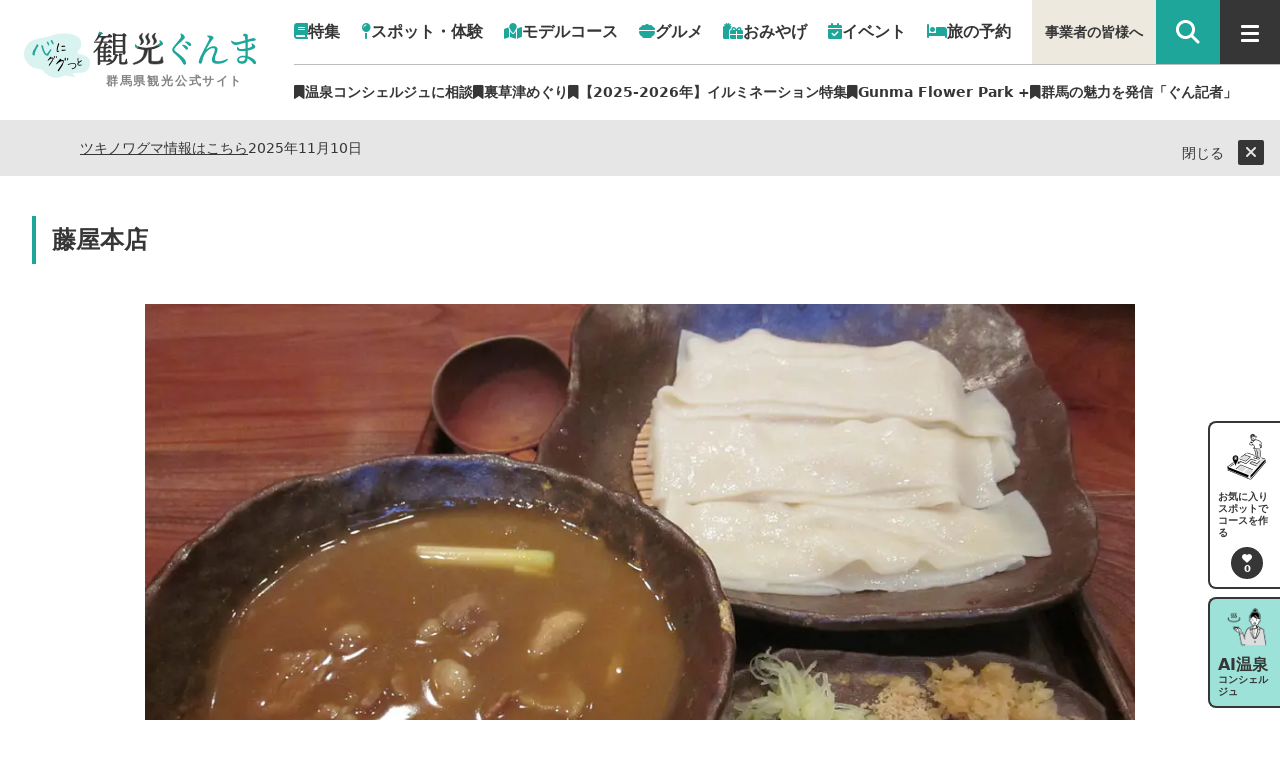

--- FILE ---
content_type: text/html; charset=utf-8
request_url: https://gunma-kanko.jp/spots/266
body_size: 21451
content:
<!DOCTYPE html>
<html lang="en">
<head prefix="og: https://ogp.me/ns#">
  <!-- Google Tag Manager -->
  <script>(function(w,d,s,l,i){w[l]=w[l]||[];w[l].push({'gtm.start':
  new Date().getTime(),event:'gtm.js'});var f=d.getElementsByTagName(s)[0],
  j=d.createElement(s),dl=l!='dataLayer'?'&l='+l:'';j.async=true;j.src=
  'https://www.googletagmanager.com/gtm.js?id='+i+dl;f.parentNode.insertBefore(j,f);
  })(window,document,'script','dataLayer','GTM-WNP3TSH');</script>
  <!-- End Google Tag Manager -->
  <meta charset="utf-8">
<title>藤屋本店 | スポット一覧 | 心にググっと観光ぐんま</title>
<meta name="description" content="伝建地区内にある、創業約１２０年の老舗。ひもかわとソースカツ丼という桐生の二大グルメを一度に食べられます。">
<link rel="canonical" href="https://gunma-kanko.jp/spots/266">
<link rel="alternate" href="https://gunma-kanko.jp/spots/266" hreflang="ja">
<link rel="alternate" href="https://gunma-kanko.jp/spots/266" hreflang="x-default">
<meta property="og:description" content="伝建地区内にある、創業約１２０年の老舗。ひもかわとソースカツ丼という桐生の二大グルメを一度に食べられます。">
<meta property="og:image" content="https://gunma-kanko.jp/rails/active_storage/representations/proxy/eyJfcmFpbHMiOnsiZGF0YSI6MzA2MSwicHVyIjoiYmxvYl9pZCJ9fQ==--21ce3e238d206c88321dba84771657cfe82a9303/eyJfcmFpbHMiOnsiZGF0YSI6eyJmb3JtYXQiOiJqcGciLCJyZXNpemVfdG9fZml0IjpbMTAyNCxudWxsXX0sInB1ciI6InZhcmlhdGlvbiJ9fQ==--a2133805151f507ee9ea9b87d22bf2bd59910ffa/IMG_0986.jpg">
<meta property="og:title" content="藤屋本店 | スポット一覧 | 心にググっと観光ぐんま">
<meta property="og:type" content="article">
<meta property="og:twitter:card" content="summary_large_image">
<meta property="og:url" content="https://gunma-kanko.jp/spots/266">
  <meta name="viewport" content="width=device-width, initial-scale=1, shrink-to-fit=no" />
  <link rel="stylesheet" href="https://gunma-kanko.jp/assets/application-b35ce165ff358538e6e7d6cdc33c468a3ecdfbe3f18ec42df964f92937af3e77.css" media="all" />
    <script src="https://maps.googleapis.com/maps/api/js?key=AIzaSyC6lDkPtu19g6_d0wdr3zNjbWIbpE8xRGE&amp;callback=Function.prototype&amp;libraries=places" defer="defer"></script>
  <link rel="stylesheet" href="https://gunma-kanko.jp/packs/css/application-9ce9c297.css" media="all" />
  <meta name="csrf-param" content="authenticity_token" />
<meta name="csrf-token" content="IVp0ZjlQitMdgixXBd7WgqwOkuHT2c2aq6vqCSH15XtXbYK5B94rmNtzqrmo5CDcAeLD7m4U6QW1W4zkGB-G4w" />
<!--  <script src="https://www.youtube.com/iframe_api" defer="defer"></script>-->

</head>
<body>
  <!-- Google Tag Manager (noscript) -->
  <noscript><iframe src="https://www.googletagmanager.com/ns.html?id=GTM-WNP3TSH"
  height="0" width="0" style="display:none;visibility:hidden"></iframe></noscript>
  <!-- End Google Tag Manager (noscript) -->
      <header class="global-header">
  <div class="global-header__logo">
    <a class="" href="/">
      <img alt="群馬県観光公式サイト" class="w-100" width="210" height="74" src="https://gunma-kanko.jp/assets/cmn/img_logo-490ce874bc4e2b2ba77fa7fecbd6da74c723aa204a3db04eee093aa9796b4c14.svg" />
</a>  </div>
  <nav class="global-nav">
    <button type="button" class="global-nav__btn js-menu-toggle" aria-label="グローバルナビ">
      <span></span>
    </button>
    <div class="global-menu">
      <div class="global-menu__logo">
        <a class="" href="/">
          <img alt="グローバルナビ" class="" width="380" height="74" src="https://gunma-kanko.jp/assets/cmn/img_logo-wh-d2f01ed2e29348ebe00792472dcc0475409f71ee05d8e57f78b78e23366d168c.svg" />
</a>      </div>
      <div class="global-main-menu">
        <div class="global-main-menu-item">
          <p class="global-main-menu-item__title js-global-main-menu-toggle">
            観光メニュー
          </p>
          <div class="global-main-menu-list" data-role="global-main-menu-item-contents">
            <a class="global-main-menu-list__link" href="/features">
              <span class="icon" arial-hidden="true"><i class="fa-solid fa-book"></i></span>
              <span class="txt">特集</span>
</a>            <a class="global-main-menu-list__link" href="/courses">
              <span class="icon" arial-hidden="true"><i class="fa-solid fa-map-location"></i></span>
              <span class="txt">モデルコース</span>
</a>            <a class="global-main-menu-list__link" href="/souvenirs">
              <span class="icon" arial-hidden="true"><i class="fa-solid fa-gifts"></i></span>
              <span class="txt">お土産</span>
</a>            <a class="global-main-menu-list__link" href="/spots">
              <span class="icon" arial-hidden="true"><i class="fa-solid fa-map-pin"></i></span>
              <span class="txt">スポット・体験</span>
</a>            <a class="global-main-menu-list__link" href="/about/gourmet">
              <span class="icon" arial-hidden="true"><i class="fa-solid fa-bowl-food"></i></span>
              <span class="txt">グルメ</span>
</a>            <a class="global-main-menu-list__link" href="/events">
              <span class="icon" arial-hidden="true"><i class="fa-solid fa-calendar-check"></i></span>
              <span class="txt">イベント</span>
</a>          </div>
        </div>
        <div class="global-main-menu-item">
          <p class="global-main-menu-item__title js-global-main-menu-toggle">
            お役立ち
          </p>
          <div class="global-main-menu-list" data-role="global-main-menu-item-contents">
            <a class="global-main-menu-list__link" href="/ai-concierge">
              <span class="icon" arial-hidden="true">-</span>
              <span class="txt">AIコンシェルジュ</span>
</a>            <a class="global-main-menu-list__link" href="/onsen-concierge">
              <span class="icon" arial-hidden="true">-</span>
              <span class="txt">温泉コンシェルジュ</span>
</a>            <a class="global-main-menu-list__link" href="/library">
              <span class="icon" arial-hidden="true">-</span>
              <span class="txt">写真館</span>
</a>            <a class="global-main-menu-list__link" href="/material?q%5Btags_id_in%5D=2">
              <span class="icon" arial-hidden="true">-</span>
              <span class="txt">パンフレット</span>
</a>            <a class="global-main-menu-list__link" href="https://gunma-kanko.jp/features/97">
              <span class="icon" arial-hidden="true">-</span>
              <span class="txt">エリアガイド</span>
</a>          </div>
        </div>
        <div class="global-main-menu-item">
          <p class="global-main-menu-item__title js-global-main-menu-toggle">
            おすすめ特集
          </p>
          <div class="global-main-menu-list" data-role="global-main-menu-item-contents">
            <a class="global-main-menu-list__link" href="https://gunma-kanko.jp/onsen-concierge">
  <span class="icon" arial-hidden="true"><i class="fa-regular fa-bookmark"></i></span>
  <span class="txt">温泉コンシェルジュに相談</span>
</a><a class="global-main-menu-list__link" href="https://gunma-kanko.jp/features/7">
  <span class="icon" arial-hidden="true"><i class="fa-regular fa-bookmark"></i></span>
  <span class="txt">裏草津めぐり</span>
</a><a class="global-main-menu-list__link" href="https://gunma-kanko.jp/features/72">
  <span class="icon" arial-hidden="true"><i class="fa-regular fa-bookmark"></i></span>
  <span class="txt">【2025-2026年】イルミネーション特集</span>
</a><a class="global-main-menu-list__link" href="https://gunma-kanko.jp/features/357">
  <span class="icon" arial-hidden="true"><i class="fa-regular fa-bookmark"></i></span>
  <span class="txt">Gunma Flower Park +</span>
</a><a class="global-main-menu-list__link" href="https://gunma-kanko.jp/features?q%5Btranslations_name_or_translations_description_cont%5D=&amp;q%5Bblocks_id_in%5D%5B%5D=&amp;q%5Bblocks_id_in%5D%5B%5D=&amp;q%5Bblocks_id_in%5D%5B%5D=&amp;q%5Bblocks_id_in%5D%5B%5D=&amp;q%5Bblocks_id_in%5D%5B%5D=&amp;q%5Btags_id_in%5D%5B%5D=&amp;q%5Btags_id_in%5D%5B%5D=43&amp;button=">
  <span class="icon" arial-hidden="true"><i class="fa-regular fa-bookmark"></i></span>
  <span class="txt">群馬の魅力を発信「ぐん記者」</span>
</a>
          </div>
        </div>
        <div class="global-main-menu-item">
          <p class="global-main-menu-item__title js-global-main-menu-toggle">
            外国語サイト
          </p>
          <div class="global-main-menu-list" data-role="global-main-menu-item-contents">
            <a class="global-main-menu-list__link" target="_blank" href="https://www.visit-gunma.jp/en/">
              <span class="icon" arial-hidden="true">-</span>
              <span class="txt">English</span>
</a>            <a class="global-main-menu-list__link" target="_blank" href="https://www.visit-gunma.jp/tcn/">
              <span class="icon" arial-hidden="true">-</span>
              <span class="txt">繁體中文</span>
</a>            <a class="global-main-menu-list__link" target="_blank" href="https://www.visit-gunma.jp/scn/">
              <span class="icon" arial-hidden="true">-</span>
              <span class="txt">简体中文</span>
</a>            <a class="global-main-menu-list__link" target="_blank" href="https://www.visit-gunma.jp/th/">
              <span class="icon" arial-hidden="true">-</span>
              <span class="txt">ภาษาไทย</span>
</a>          </div>
        </div>
      </div>
      <div class="global-sub-menu">
        <a class="global-sub-menu__agency" href="/business">事業者の皆様へ</a>
        <div class="global-sub-menu__search">
          <script defer src="https://cse.google.com/cse.js?cx=d432239caaf1f4e16"></script>
          <div class="gcse-search"></div>
        </div>
      </div>
    </div>
  </nav>
  <div class="global-fixed-nav">
    <div class="global-fixed-nav-menu">
      <a class="global-fixed-nav-menu__link" href="/features">
        <span class="icon" arial-hidden="true"><i class="fa-solid fa-book"></i></span>
        <span class="txt">特集</span>
</a>      <a class="global-fixed-nav-menu__link" href="/spots">
        <span class="icon" arial-hidden="true"><i class="fa-solid fa-map-pin"></i></span>
        <span class="txt">スポット・体験</span>
</a>      <a class="global-fixed-nav-menu__link" href="/courses">
        <span class="icon" arial-hidden="true"><i class="fa-solid fa-map-location"></i></span>
        <span class="txt">モデルコース</span>
</a>      <a class="global-fixed-nav-menu__link" href="/about/gourmet">
        <span class="icon" arial-hidden="true"><i class="fa-solid fa-bowl-food"></i></span>
        <span class="txt">グルメ</span>
</a>      <a class="global-fixed-nav-menu__link" href="/souvenirs">
        <span class="icon" arial-hidden="true"><i class="fa-solid fa-gifts"></i></span>
        <span class="txt">おみやげ</span>
</a>      <a class="global-fixed-nav-menu__link" href="/events">
        <span class="icon" arial-hidden="true"><i class="fa-solid fa-calendar-check"></i></span>
        <span class="txt">イベント</span>
</a>      <a class="global-fixed-nav-menu__link" href="/booking">
        <span class="icon" arial-hidden="true"><i class="fa-solid fa-bed"></i></span>
        <span class="txt">旅の予約</span>
</a>    </div>
    <div class="global-fixed-nav-feature">
      <a class="global-fixed-nav-feature__link" href="https://gunma-kanko.jp/onsen-concierge">
  <span class="icon" arial-hidden="true"><i class="fa-regular fa-bookmark"></i></span>
  <span class="txt">温泉コンシェルジュに相談</span>
</a><a class="global-fixed-nav-feature__link" href="https://gunma-kanko.jp/features/7">
  <span class="icon" arial-hidden="true"><i class="fa-regular fa-bookmark"></i></span>
  <span class="txt">裏草津めぐり</span>
</a><a class="global-fixed-nav-feature__link" href="https://gunma-kanko.jp/features/72">
  <span class="icon" arial-hidden="true"><i class="fa-regular fa-bookmark"></i></span>
  <span class="txt">【2025-2026年】イルミネーション特集</span>
</a><a class="global-fixed-nav-feature__link" href="https://gunma-kanko.jp/features/357">
  <span class="icon" arial-hidden="true"><i class="fa-regular fa-bookmark"></i></span>
  <span class="txt">Gunma Flower Park +</span>
</a><a class="global-fixed-nav-feature__link" href="https://gunma-kanko.jp/features?q%5Btranslations_name_or_translations_description_cont%5D=&amp;q%5Bblocks_id_in%5D%5B%5D=&amp;q%5Bblocks_id_in%5D%5B%5D=&amp;q%5Bblocks_id_in%5D%5B%5D=&amp;q%5Bblocks_id_in%5D%5B%5D=&amp;q%5Bblocks_id_in%5D%5B%5D=&amp;q%5Btags_id_in%5D%5B%5D=&amp;q%5Btags_id_in%5D%5B%5D=43&amp;button=">
  <span class="icon" arial-hidden="true"><i class="fa-regular fa-bookmark"></i></span>
  <span class="txt">群馬の魅力を発信「ぐん記者」</span>
</a>
    </div>
    <div class="global-fixed-sub-nav">
      <div class="global-fixed-sub-nav-search">
        <button type="button" class="global-fixed-sub-nav-search__btn js-searchbox-toggle" aria-label="google 検索">
          <i class="fa-solid fa-magnifying-glass"></i>
        </button>
        <div class="global-fixed-sub-nav-search__contents">
          <script defer src="https://cse.google.com/cse.js?cx=d432239caaf1f4e16"></script>
          <div class="gcse-search"></div>
        </div>
      </div>
      <a class="global-fixed-sub-nav__agency" href="/business">事業者の皆様へ</a>
    </div>
  </div>

    <div class="emergency-article-alert" data-role="emergency-article-alert">
      <ul class="emergency-article-alert__content">
        <li class="emergency-article-alert__content-item">
  <span class="emergency-article-alert__content-item-date">
    2025年11月10日
  </span>
  <a class="emergency-article-alert__content-item-link" href="/news/26">ツキノワグマ情報はこちら</a>
</li>

      </ul>
      <div class="emergency-article-alert__closer-area" data-role="emergency-article-alert-closer-area">
        <span class="emergency-article-alert__closer-label">閉じる</span>
        <button class="emergency-article-alert__closer-btn" data-role="emergency-article-alert-closer"><i class="fa-solid fa-xmark"></i></button>
      </div>
    </div>
</header>


      <script type="application/ld+json">
        {"@context":"https://schema.org","@type":"BreadcrumbList","itemListElement":[{"@type":"ListItem","position":1,"name":"トップ","item":"https://gunma-kanko.jp/"},{"@type":"ListItem","position":2,"name":"スポット","item":"https://gunma-kanko.jp/spots"},{"@type":"ListItem","position":3,"name":"藤屋本店","item":"https://gunma-kanko.jp/spots/266"}]}
      </script>

      <main class="global-main">
        <div class="breadcrumbs"><a href="/">トップ</a> &rsaquo; <a href="/spots">スポット</a> &rsaquo; <span class="current">藤屋本店</span></div>
        


<article class="single-page-contents">
  <header class="single-page-contents-header">
    <h1 class="single-page-contents-header__title h1-type2">藤屋本店</h1>
  </header>
  <div class="single-page-contents-body">
    <div class="container single-page-mv">
      <div class="row justify-content-center mb-6">
        <div class="col-12 col-md-10">
          <div class="ratio ratio-16x9" data-bs-toggle="modal" data-bs-target="#spotMv">
            <img loading="lazy" alt="IMG_0986.jpg" width="1280" height="800" class="object-fit-cover-center" src="https://gunma-kanko.jp/rails/active_storage/representations/proxy/eyJfcmFpbHMiOnsiZGF0YSI6MzA2MSwicHVyIjoiYmxvYl9pZCJ9fQ==--21ce3e238d206c88321dba84771657cfe82a9303/eyJfcmFpbHMiOnsiZGF0YSI6eyJmb3JtYXQiOiJ3ZWJwIiwicmVzaXplX3RvX2ZpdCI6WzEyODAsODAwXX0sInB1ciI6InZhcmlhdGlvbiJ9fQ==--a9b891ca76e298ca91bc8c78152de617052eeefc/IMG_0986.jpg" />
          </div>
          <div class="simple-modal modal fade" id="spotMv" tabindex="-1" aria-hidden="true">
            <div class="modal-dialog modal-dialog-centered">
              <div class="modal-content">
                <img class="" src="https://gunma-kanko.jp/rails/active_storage/blobs/proxy/eyJfcmFpbHMiOnsiZGF0YSI6MzA2MSwicHVyIjoiYmxvYl9pZCJ9fQ==--21ce3e238d206c88321dba84771657cfe82a9303/IMG_0986.jpg" />
                <button type="button" class="btn-close" data-bs-dismiss="modal" aria-label="Close"></button>
              </div>
            </div>
          </div>
        </div>
      </div>
    </div>

    <div class="container mb-7 mb-2">
      <div class="col-12 col-md-10">
        <p>更新日: <time datetime="2023-03-13">2023年03月13日</time></p>
      </div>
    </div>

    <div class="container mb-7 mb-lg-11">
      
      <div class="row">
        <div class="col-12 mb-4">


          <p class="lh-lg fs-spacing">伝建地区内にある、創業約１２０年の老舗。ひもかわとソースカツ丼という桐生の二大グルメを一度に食べられます。</p>

        </div>

        <div class="col-12 mb-4">
          <p>
            <i class="fa-solid fa-map-pin text-primary"></i>
            <a target="_blank" class="" href="https://www.google.co.jp/maps/place/群馬県桐生市本町１丁目６-３５">
              群馬県桐生市本町１丁目６-３５
</a>          </p>
        </div>

        <div class="col-12">
          <div id="fb-root"></div>
<!--<script async defer crossorigin="anonymous" src="https://connect.facebook.net/ja_JP/sdk.js#xfbml=1&version=v15.0" nonce="PGHieoi7"></script>-->

<div class="share-btn-list">
  <div class="share-btn-list__item share-btn-list__item--facebook">
    <div class="fb-share-button" data-href="https://developers.facebook.com/docs/plugins/" data-layout="button" data-size="small"><a target="_blank" href="https://www.facebook.com/sharer/sharer.php?u=https://gunma-kanko.jp/spots/266" class="fb-xfbml-parse-ignore">シェアする</a></div>
  </div>
  <div class="share-btn-list__item share-btn-list__item--twitter">
    <a href="https://twitter.com/share?ref_src=twsrc%5Etfw" class="twitter-share-button" data-show-count="false" data-text="藤屋本店" data-url="https://gunma-kanko.jp/spots/266">Tweet</a>
<!--    <script async src="https://platform.twitter.com/widgets.js" charset="utf-8"></script>-->
  </div>
  <div class="share-btn-list__item share-btn-list__item--line">
    <div class="line-it-button" data-lang="ja" data-type="share-a" data-env="REAL" data-url="https://gunma-kanko.jp/spots/266" data-color="default" data-size="small" data-count="false" data-ver="3" style="display: none;"></div>
<!--    <script src="https://www.line-website.com/social-plugins/js/thirdparty/loader.min.js" async="async" defer="defer"></script>-->
  </div>
</div>

        </div>

      </div>
    </div>

    <div class="bg-light-green-200 mb-5 mb-lg-7 pt-4 pb-2 pt-md-6 pb-md-4">
      <div class="container">
        <div class="row justify-content-center">
          <div class="col-12 col-md-5 col-lg-4 mb-3">
            <div data-controller="favorite-spot-button" data-favorite-spot-button-id="79356" class="">
              <form data-target="favorite-spot-button.add" data-action="ajax:success-&gt;favorite-spot-button#added" class="button_to" method="post" action="/myplan/favorite_spots" data-remote="true"><button class="btn-cmn" spot-name="藤屋本店" type="submit">
                <span class="icon-pos-l" aria-hidden="true"><i class="fa-solid fa-heart-circle-plus text-pink pointer-events-none"></i></span>
                お気に入りに追加する
</button><input type="hidden" name="authenticity_token" value="VFp6GIjS0EhgeGV3n4rnU74SaxWrIq1FQHjBAArALO1nOfXUuMCl-GtzeZSoTtsvZ2BnZIRqYW_ccSmNzWQkFw" autocomplete="off" /><input type="hidden" name="spot_id" value="79356" autocomplete="off" /></form>              <form data-target="favorite-spot-button.remove" data-action="ajax:success-&gt;favorite-spot-button#removed" class="button_to" method="post" action="/myplan/favorite_spots/79356" data-remote="true"><input type="hidden" name="_method" value="delete" autocomplete="off" /><button class="btn-cmn --state_active" type="submit">
                <span class="icon-pos-l" aria-hidden="true"><i class="fa-solid fa-heart-circle-minus text-light pointer-events-none"></i></span>
                お気に入りから削除
</button><input type="hidden" name="authenticity_token" value="avGc0WInXck07WkZ9-bdwvjpEg78ks4J-GrVOWgMbBUyqp-3ayT2z27fdUutJ1iKnRO-agjvx-9x_Se00tZIOQ" autocomplete="off" /></form>            </div>
          </div>
          <div class="col-12 col-md-5 col-lg-4 mb-3">
            <a class="btn-cmn" target="_blank" href="https://www.google.com/maps/dir/?api=1&amp;destination=36.419066,139.345008">
            <span class="icon-pos-l" aria-hidden="true"><i class="fa-solid fa-map-location-dot"></i></span>
              行き方を検索する
</a>          </div>
        </div>
      </div>
    </div>

    <div class="container">
      <div class="row">

        <div class="col-12 col-lg-9 mb-4 mb-lg-0">


          

          <div class="mb-7 mb-lg-11">
            <h2 class="h2-type4 mb-3" data-en="Category">カテゴリー</h2>
            <div class="d-flex">
              <span class="border border-dark rounded-pill me-2 px-2 px-1 small">東部</span>

              <span class="border border-dark rounded-pill me-2 px-2 px-1 small">ご当地グルメ</span>

            </div>
          </div>

          <div class="mb-7 mb-lg-11">
            <h2 class="h2-type4 mb-3" data-en="Map">地図</h2>
            <div class="ratio ratio-16x9">
              <iframe src="https://maps.google.co.jp/maps?output=embed&t=m&hl=ja&z=13&q=36.419066,139.345008" width="600" height="450" style="border:0;" allowfullscreen="" loading="lazy"></iframe>
            </div>
            <div class="row mt-5 justify-content-center">
              <div class="col col-md-6">
                <a class="btn-cmn" target="_blank" href="/map?spot_id=79356">
                  周辺情報を確認する
                  <span class="icon-pos-r" aria-hidden="true">
                    <i class="fa-regular fa-circle-right"></i>
                  </span>
</a>              </div>
            </div>
          </div>

          <div class="mb-7 mb-lg-11">
            <h2 class="h2-type4 mb-3" data-en="Detail">詳細情報</h2>
            <table class="table-cmn">
              <tbody>
                <tr class="table-cmn__tr">
                  <th class="table-cmn__th">連絡先</th>
                  <td class="table-cmn__td">藤屋本店</td>
                </tr>

                <tr class="table-cmn__tr">
                  <th class="table-cmn__th">住所</th>
                  <td class="table-cmn__td">群馬県桐生市本町１丁目６-３５</td>
                </tr>

                <tr class="table-cmn__tr">
                  <th class="table-cmn__th">電話</th>
                  <td class="table-cmn__td">0277-44-3791</td>
                </tr>



                <tr class="table-cmn__tr">
                  <th class="table-cmn__th">営業時間</th>
                  <td class="table-cmn__td"><p>１１時３０分～１４時３０分、１７時３０分～２０時３０分（金・土・日のみ）　月曜定休</p></td>
                </tr>










              </tbody>
            </table>
          </div>

          <div class="mb-7 mb-lg-11">
            <h2 class="h2-type4 mb-3" data-en="Spots">近くの観光スポット</h2>
            <div class="swiper single-page-recommend-swiper" data-role="single-page-recommend-swiper">
              <div class="swiper-wrapper">
                <div class="swiper-slide">
  <a class="card d-block single-page-recommend-swiper-item" href="/spots/73">
    <div class="card-img ratio ratio-4x3 single-page-recommend-swiper-item__img">
      <img loading="lazy" alt="宝徳寺" width="382" height="280" class="object-fit-cover-center" src="https://gunma-kanko.jp/rails/active_storage/representations/proxy/eyJfcmFpbHMiOnsiZGF0YSI6MTcwMzUsInB1ciI6ImJsb2JfaWQifX0=--e2521a910c219627e1cead69de47e29f4caf7e67/eyJfcmFpbHMiOnsiZGF0YSI6eyJmb3JtYXQiOiJ3ZWJwIiwicmVzaXplX3RvX2ZpdCI6WzM4MiwyODBdfSwicHVyIjoidmFyaWF0aW9uIn19--ee35c1b47ce4f45d49b02db0ff3dd960347db4f8/%E7%A7%8B%E3%81%AE%E5%BA%8A%E3%82%82%E3%81%BF%E3%81%981.jpg" />
      <div class="position-absolute top-0 end-0 mt-3 me-3">
          <div
    class="add-btn-placed-on-pic"
    data-controller="favorite-spot-button"
    data-favorite-spot-button-id="79163"
  >
    <form data-target="favorite-spot-button.add" data-action="ajax:success-&gt;favorite-spot-button#added" class="button_to" method="post" action="/myplan/favorite_spots" data-remote="true"><button class="btn-add" spot-name="宝徳寺" type="submit">
      <i class="fa-solid fa-heart-circle-plus pointer-events-none"></i>
</button><input type="hidden" name="authenticity_token" value="z9RdcwLVvEOn0TX3RuMvuyapblrr1mGwUPP_vtH_zvT8t9K_MsfJ86zaKRRxJxPH_9tiK8SerZrM-hczFlvGDg" autocomplete="off" /><input type="hidden" name="spot_id" value="79163" autocomplete="off" /></form>    <form data-target="favorite-spot-button.remove" data-action="ajax:success-&gt;favorite-spot-button#removed" class="button_to" method="post" action="/myplan/favorite_spots/79163" data-remote="true"><input type="hidden" name="_method" value="delete" autocomplete="off" /><button class="btn-add --status_active" type="submit">
      <i class="fa-solid fa-heart-circle-minus pointer-events-none"></i>
</button><input type="hidden" name="authenticity_token" value="STQa5wi7s1XsBpI2YLUV6gAYi7N8Cb5xtH88WQ5G69GrMElDk7_Lzhut6cdAO4lvJvc9f7vLBAPwd7oZ76-5xw" autocomplete="off" /><input type="hidden" name="spot_id" value="79163" autocomplete="off" /></form>  </div>

      </div>
    </div>
    <div class="card-body">
      <p class="card-title single-page-recommend-swiper-item__title">
        <span class="line-clamp-1">宝徳寺</span>
      </p>
      <p class="card-text single-page-recommend-swiper-item__text line-clamp-2">全国でも大変珍しい本堂に映る「床もみじ」の特別公開を春夏秋に実施（期間限定）。
夏には3,000個の風鈴が境内に飾られ「風鈴まつり」が開催されます。
毎月変わるユニークな御朱印も人気です。</p>
    </div>
</a></div>
<div class="swiper-slide">
  <a class="card d-block single-page-recommend-swiper-item" href="/spots/74">
    <div class="card-img ratio ratio-4x3 single-page-recommend-swiper-item__img">
      <img loading="lazy" alt="桐生三大市" width="382" height="280" class="object-fit-cover-center" src="https://gunma-kanko.jp/rails/active_storage/representations/proxy/eyJfcmFpbHMiOnsiZGF0YSI6MjczNCwicHVyIjoiYmxvYl9pZCJ9fQ==--1c0c97f384c33d30ecc2308afe3a523c3c62ec8a/eyJfcmFpbHMiOnsiZGF0YSI6eyJmb3JtYXQiOiJ3ZWJwIiwicmVzaXplX3RvX2ZpdCI6WzM4MiwyODBdfSwicHVyIjoidmFyaWF0aW9uIn19--ee35c1b47ce4f45d49b02db0ff3dd960347db4f8/8714896f192988cad0fdff09f3891d05.jpg" />
      <div class="position-absolute top-0 end-0 mt-3 me-3">
          <div
    class="add-btn-placed-on-pic"
    data-controller="favorite-spot-button"
    data-favorite-spot-button-id="79164"
  >
    <form data-target="favorite-spot-button.add" data-action="ajax:success-&gt;favorite-spot-button#added" class="button_to" method="post" action="/myplan/favorite_spots" data-remote="true"><button class="btn-add" spot-name="桐生三大市" type="submit">
      <i class="fa-solid fa-heart-circle-plus pointer-events-none"></i>
</button><input type="hidden" name="authenticity_token" value="-Vdc3yV6KM2uR_a6IzHxKcpmknJ-LisNbtUCkoJT6D_KNNMTFWhdfaVM6lkU9c1VExSeA1Fm5yfy3OofRffgxQ" autocomplete="off" /><input type="hidden" name="spot_id" value="79164" autocomplete="off" /></form>    <form data-target="favorite-spot-button.remove" data-action="ajax:success-&gt;favorite-spot-button#removed" class="button_to" method="post" action="/myplan/favorite_spots/79164" data-remote="true"><input type="hidden" name="_method" value="delete" autocomplete="off" /><button class="btn-add --status_active" type="submit">
      <i class="fa-solid fa-heart-circle-minus pointer-events-none"></i>
</button><input type="hidden" name="authenticity_token" value="7aTAGV7CzV2Pa4QrHJ9ikY55uZqN8xBkYii1W8BPexUi0zci9rl5VQhrOGVidczwWdmXCowJx2a31sSi9jNIvQ" autocomplete="off" /><input type="hidden" name="spot_id" value="79164" autocomplete="off" /></form>  </div>

      </div>
    </div>
    <div class="card-body">
      <p class="card-title single-page-recommend-swiper-item__title">
        <span class="line-clamp-1">桐生三大市</span>
      </p>
      <p class="card-text single-page-recommend-swiper-item__text line-clamp-2">古い町並みが残る重伝建地区で、「桐生天満宮骨董市」、「買場紗綾市」、「桐生楽市」、「machiyaマルシェ」、「ちょいにげmarket」(不定期開催）が同時に開催され、重伝建地区周辺は大変賑います。新たに「のんびりマルシェ」が始まり、「蔵KURAハンドメイド」も毎月開かれています。骨董品をはじめ日用品、花ぱん、手作りアクセサリー、グルメなど老若男女が楽しめるイベントです。</p>
    </div>
</a></div>
<div class="swiper-slide">
  <a class="card d-block single-page-recommend-swiper-item" href="/spots/75">
    <div class="card-img ratio ratio-4x3 single-page-recommend-swiper-item__img">
      <img loading="lazy" alt="アースケア桐生が岡遊園地" width="382" height="280" class="object-fit-cover-center" src="https://gunma-kanko.jp/rails/active_storage/representations/proxy/eyJfcmFpbHMiOnsiZGF0YSI6MjczNSwicHVyIjoiYmxvYl9pZCJ9fQ==--c8a122e498a985418b548251c343fc38b26ca2db/eyJfcmFpbHMiOnsiZGF0YSI6eyJmb3JtYXQiOiJ3ZWJwIiwicmVzaXplX3RvX2ZpdCI6WzM4MiwyODBdfSwicHVyIjoidmFyaWF0aW9uIn19--ee35c1b47ce4f45d49b02db0ff3dd960347db4f8/2b540b90d7804db6e1b1cb6e0d1f7c45.jpg" />
      <div class="position-absolute top-0 end-0 mt-3 me-3">
          <div
    class="add-btn-placed-on-pic"
    data-controller="favorite-spot-button"
    data-favorite-spot-button-id="79165"
  >
    <form data-target="favorite-spot-button.add" data-action="ajax:success-&gt;favorite-spot-button#added" class="button_to" method="post" action="/myplan/favorite_spots" data-remote="true"><button class="btn-add" spot-name="アースケア桐生が岡遊園地" type="submit">
      <i class="fa-solid fa-heart-circle-plus pointer-events-none"></i>
</button><input type="hidden" name="authenticity_token" value="V1ATQ3RiIOhbgTtBADL2x1XYOOSd-qYSIxWa5mYpvudkM5yPRHBVWFCKJ6I39sq7jKo0lbKyaji_HHJroY22HQ" autocomplete="off" /><input type="hidden" name="spot_id" value="79165" autocomplete="off" /></form>    <form data-target="favorite-spot-button.remove" data-action="ajax:success-&gt;favorite-spot-button#removed" class="button_to" method="post" action="/myplan/favorite_spots/79165" data-remote="true"><input type="hidden" name="_method" value="delete" autocomplete="off" /><button class="btn-add --status_active" type="submit">
      <i class="fa-solid fa-heart-circle-minus pointer-events-none"></i>
</button><input type="hidden" name="authenticity_token" value="3Beyes_RPqvG8GHuchQ_IWS0ylhV3wsSKXf7MnX3wQwZoI2gm3CsulzotgtkKbSMjUFWdQMZE4_SDoPK6WbCqw" autocomplete="off" /><input type="hidden" name="spot_id" value="79165" autocomplete="off" /></form>  </div>

      </div>
    </div>
    <div class="card-body">
      <p class="card-title single-page-recommend-swiper-item__title">
        <span class="line-clamp-1">アースケア桐生が岡遊園地</span>
      </p>
      <p class="card-text single-page-recommend-swiper-item__text line-clamp-2">入園無料。桐生のまちを一望する観覧車、園内を一周する人気のミニレール（トンネルにヒミツ）、ほかアドベンチャーシップやサイクルモノレールなど7種類の大型遊具は大人200円、子ども100円、バッテリーカーなどの小型乗り物は20～50円。イベント随時実施。隣に桐生が岡動物園。桜の名所としても親しまれています。売店は土・日曜日、祝日のみ、雨天等中止する場合があります。</p>
    </div>
</a></div>
<div class="swiper-slide">
  <a class="card d-block single-page-recommend-swiper-item" href="/spots/76">
    <div class="card-img ratio ratio-4x3 single-page-recommend-swiper-item__img">
      <img loading="lazy" alt="桐生新町重要伝統的建造物群保存地区" width="382" height="280" class="object-fit-cover-center" src="https://gunma-kanko.jp/rails/active_storage/representations/proxy/eyJfcmFpbHMiOnsiZGF0YSI6MjczNiwicHVyIjoiYmxvYl9pZCJ9fQ==--5ccd3526c5aa5af4c0a4acad59074663247b47fc/eyJfcmFpbHMiOnsiZGF0YSI6eyJmb3JtYXQiOiJ3ZWJwIiwicmVzaXplX3RvX2ZpdCI6WzM4MiwyODBdfSwicHVyIjoidmFyaWF0aW9uIn19--ee35c1b47ce4f45d49b02db0ff3dd960347db4f8/ad29d411ad34453a9fa0b39b58301c62.jpg" />
      <div class="position-absolute top-0 end-0 mt-3 me-3">
          <div
    class="add-btn-placed-on-pic"
    data-controller="favorite-spot-button"
    data-favorite-spot-button-id="79166"
  >
    <form data-target="favorite-spot-button.add" data-action="ajax:success-&gt;favorite-spot-button#added" class="button_to" method="post" action="/myplan/favorite_spots" data-remote="true"><button class="btn-add" spot-name="桐生新町重要伝統的建造物群保存地区" type="submit">
      <i class="fa-solid fa-heart-circle-plus pointer-events-none"></i>
</button><input type="hidden" name="authenticity_token" value="8UcinpqGD6zRp35MrIxoAZStQbK_w2EC2WLi3SnCDNbCJK1SqpR6HNqsYq-bSFR9Td9Nw5CLrShFawpQ7mYELA" autocomplete="off" /><input type="hidden" name="spot_id" value="79166" autocomplete="off" /></form>    <form data-target="favorite-spot-button.remove" data-action="ajax:success-&gt;favorite-spot-button#removed" class="button_to" method="post" action="/myplan/favorite_spots/79166" data-remote="true"><input type="hidden" name="_method" value="delete" autocomplete="off" /><button class="btn-add --status_active" type="submit">
      <i class="fa-solid fa-heart-circle-minus pointer-events-none"></i>
</button><input type="hidden" name="authenticity_token" value="UzozP-5cveZYb9iaolULAJdc127ofTVMuHMjW9scOwjS7XYfVSHZ6tKpNLJc4uYvBpxSZmxx9oUt_1kIuyshQA" autocomplete="off" /><input type="hidden" name="spot_id" value="79166" autocomplete="off" /></form>  </div>

      </div>
    </div>
    <div class="card-body">
      <p class="card-title single-page-recommend-swiper-item__title">
        <span class="line-clamp-1">桐生新町重要伝統的建造物群保存地区</span>
      </p>
      <p class="card-text single-page-recommend-swiper-item__text line-clamp-2">桐生の歴史は古く、今から約400年前に天満宮を起点として桐生新町ができました。本町一・二丁目には、現在でも織物関係の蔵や町屋、ノコギリ屋根工場など歴史的な建造物が多くみられます。また、当時の土地の区画（敷地割）もよく残されています。これらの地域は、「桐生は日本の機どころ」と上毛かるたにもうたわれているように、織物業で栄えた桐生の歴史を今に伝える市民の財産です。先人たちは、様々な時代を乗り越え...</p>
    </div>
</a></div>
<div class="swiper-slide">
  <a class="card d-block single-page-recommend-swiper-item" href="/spots/77">
    <div class="card-img ratio ratio-4x3 single-page-recommend-swiper-item__img">
      <img loading="lazy" alt="ひもかわ" width="382" height="280" class="object-fit-cover-center" src="https://gunma-kanko.jp/rails/active_storage/representations/proxy/eyJfcmFpbHMiOnsiZGF0YSI6MjczNywicHVyIjoiYmxvYl9pZCJ9fQ==--2429cd4c5331281a4c950d0247025432c9efd717/eyJfcmFpbHMiOnsiZGF0YSI6eyJmb3JtYXQiOiJ3ZWJwIiwicmVzaXplX3RvX2ZpdCI6WzM4MiwyODBdfSwicHVyIjoidmFyaWF0aW9uIn19--ee35c1b47ce4f45d49b02db0ff3dd960347db4f8/9cca144ce80ae3f6bb0ab52c8dfc4ecb.jpg" />
      <div class="position-absolute top-0 end-0 mt-3 me-3">
          <div
    class="add-btn-placed-on-pic"
    data-controller="favorite-spot-button"
    data-favorite-spot-button-id="79167"
  >
    <form data-target="favorite-spot-button.add" data-action="ajax:success-&gt;favorite-spot-button#added" class="button_to" method="post" action="/myplan/favorite_spots" data-remote="true"><button class="btn-add" spot-name="ひもかわ" type="submit">
      <i class="fa-solid fa-heart-circle-plus pointer-events-none"></i>
</button><input type="hidden" name="authenticity_token" value="o-TDpCKkWx3HKSYCSwMG0xsgAu3-9zpMzn5AbML6ZNCQh0xoErYurcwiOuF8xzqvwlIOnNG_9mZSd6jhBV5sKg" autocomplete="off" /><input type="hidden" name="spot_id" value="79167" autocomplete="off" /></form>    <form data-target="favorite-spot-button.remove" data-action="ajax:success-&gt;favorite-spot-button#removed" class="button_to" method="post" action="/myplan/favorite_spots/79167" data-remote="true"><input type="hidden" name="_method" value="delete" autocomplete="off" /><button class="btn-add --status_active" type="submit">
      <i class="fa-solid fa-heart-circle-minus pointer-events-none"></i>
</button><input type="hidden" name="authenticity_token" value="YVG-ON7_7_h_rtWd3f_ZfIPs5eEJICm5100hApxCOlkiAx6EHwugFwv-OUku7J44LT9ZzgEXEe0Cwr1cMnAeeQ" autocomplete="off" /><input type="hidden" name="spot_id" value="79167" autocomplete="off" /></form>  </div>

      </div>
    </div>
    <div class="card-body">
      <p class="card-title single-page-recommend-swiper-item__title">
        <span class="line-clamp-1">ひもかわ</span>
      </p>
      <p class="card-text single-page-recommend-swiper-item__text line-clamp-2">桐生発祥の「ひもかわ」は、麺の幅が広い名物うどん。中には幅約10cmを超える麺を提供するお店もあり、インパクト絶大です。つけ汁に浸したり、地場産の野菜とし醤油ベースの汁で煮込んだり、様々なスタイルで味わえます。</p>
    </div>
</a></div>
<div class="swiper-slide">
  <a class="card d-block single-page-recommend-swiper-item" href="/spots/169">
    <div class="card-img ratio ratio-4x3 single-page-recommend-swiper-item__img">
      <img loading="lazy" alt="藍工房　正田" width="382" height="280" class="object-fit-cover-center" src="https://gunma-kanko.jp/rails/active_storage/representations/proxy/eyJfcmFpbHMiOnsiZGF0YSI6MTc0MDIsInB1ciI6ImJsb2JfaWQifX0=--ff8d2f2c70432ffd235d41ccbde00518db628b94/eyJfcmFpbHMiOnsiZGF0YSI6eyJmb3JtYXQiOiJ3ZWJwIiwicmVzaXplX3RvX2ZpdCI6WzM4MiwyODBdfSwicHVyIjoidmFyaWF0aW9uIn19--ee35c1b47ce4f45d49b02db0ff3dd960347db4f8/201003111216000.jpg" />
      <div class="position-absolute top-0 end-0 mt-3 me-3">
          <div
    class="add-btn-placed-on-pic"
    data-controller="favorite-spot-button"
    data-favorite-spot-button-id="79259"
  >
    <form data-target="favorite-spot-button.add" data-action="ajax:success-&gt;favorite-spot-button#added" class="button_to" method="post" action="/myplan/favorite_spots" data-remote="true"><button class="btn-add" spot-name="藍工房　正田" type="submit">
      <i class="fa-solid fa-heart-circle-plus pointer-events-none"></i>
</button><input type="hidden" name="authenticity_token" value="j_ueDL2M6SUvWuP0S15VCLv5BcebdgnInGmmT3YbZZy8mBHAjZ6clSRR_xd8mml0YosJtrQ-xeIAYE7Csb9tZg" autocomplete="off" /><input type="hidden" name="spot_id" value="79259" autocomplete="off" /></form>    <form data-target="favorite-spot-button.remove" data-action="ajax:success-&gt;favorite-spot-button#removed" class="button_to" method="post" action="/myplan/favorite_spots/79259" data-remote="true"><input type="hidden" name="_method" value="delete" autocomplete="off" /><button class="btn-add --status_active" type="submit">
      <i class="fa-solid fa-heart-circle-minus pointer-events-none"></i>
</button><input type="hidden" name="authenticity_token" value="sFohi9mgMSJXKYuRq31fj7w4uc_OaLm9cTxIPUpuNj8yO8K1p7lvfLeg3TkMXW2VipDfQKcr1m_HUnSPyWZisg" autocomplete="off" /><input type="hidden" name="spot_id" value="79259" autocomplete="off" /></form>  </div>

      </div>
    </div>
    <div class="card-body">
      <p class="card-title single-page-recommend-swiper-item__title">
        <span class="line-clamp-1">藍工房　正田</span>
      </p>
      <p class="card-text single-page-recommend-swiper-item__text line-clamp-2">絞り染めによる藍染、草木染、ハーブ染製品を製造しています。「藍・草木を使った桐生絞り染め」にて群馬県ふるさと伝統工芸品指定・同工芸士認定

■見学内容・解説有無
・絞りの型紙、道具、草木染の植物、すくも
・解説あり

■体験内容
草木染

■個人の受入
可

■団体の受入(人数)
可（２人～10人）※バスは入れません。</p>
    </div>
</a></div>
<div class="swiper-slide">
  <a class="card d-block single-page-recommend-swiper-item" href="/spots/172">
    <div class="card-img ratio ratio-4x3 single-page-recommend-swiper-item__img">
      <img loading="lazy" alt="朝倉染布（株）" width="382" height="280" class="object-fit-cover-center" src="https://gunma-kanko.jp/rails/active_storage/representations/proxy/eyJfcmFpbHMiOnsiZGF0YSI6MTc0MTAsInB1ciI6ImJsb2JfaWQifX0=--bc2a2e1c38729fb0185b6e3ea97e5b251da59000/eyJfcmFpbHMiOnsiZGF0YSI6eyJmb3JtYXQiOiJ3ZWJwIiwicmVzaXplX3RvX2ZpdCI6WzM4MiwyODBdfSwicHVyIjoidmFyaWF0aW9uIn19--ee35c1b47ce4f45d49b02db0ff3dd960347db4f8/sangyokanko_04_1-scaled.jpg" />
      <div class="position-absolute top-0 end-0 mt-3 me-3">
          <div
    class="add-btn-placed-on-pic"
    data-controller="favorite-spot-button"
    data-favorite-spot-button-id="79262"
  >
    <form data-target="favorite-spot-button.add" data-action="ajax:success-&gt;favorite-spot-button#added" class="button_to" method="post" action="/myplan/favorite_spots" data-remote="true"><button class="btn-add" spot-name="朝倉染布（株）" type="submit">
      <i class="fa-solid fa-heart-circle-plus pointer-events-none"></i>
</button><input type="hidden" name="authenticity_token" value="0IqMOnKdp66P-AuCr4rhfNkmW3TwmlF12R4_LP7pzH3j6QP2Qo_SHoTzF2GYTt0AAFRXBd_SnV9FF9ehOU3Ehw" autocomplete="off" /><input type="hidden" name="spot_id" value="79262" autocomplete="off" /></form>    <form data-target="favorite-spot-button.remove" data-action="ajax:success-&gt;favorite-spot-button#removed" class="button_to" method="post" action="/myplan/favorite_spots/79262" data-remote="true"><input type="hidden" name="_method" value="delete" autocomplete="off" /><button class="btn-add --status_active" type="submit">
      <i class="fa-solid fa-heart-circle-minus pointer-events-none"></i>
</button><input type="hidden" name="authenticity_token" value="VJKWT00963XO2fmjEJNtKrza4GTcLrPDPqe_4Gy4lYBBeG6iUYgG-MJ4VfAi2pNExyUY8j9UIsi2mWdMKzFAMQ" autocomplete="off" /><input type="hidden" name="spot_id" value="79262" autocomplete="off" /></form>  </div>

      </div>
    </div>
    <div class="card-body">
      <p class="card-title single-page-recommend-swiper-item__title">
        <span class="line-clamp-1">朝倉染布（株）</span>
      </p>
      <p class="card-text single-page-recommend-swiper-item__text line-clamp-2">合成繊維の染色整理工場(水着、スポーツウェア等の生地および撥水加工製品販売）です。

■見学内容・解説有無
・生地の染色およびインクジェットプリント加工現場全般（事前連絡のうえ、基本的に団体様のみ。）

・解説あり


■個人の受入
不可

■団体の受入(人数)
可（～40人）</p>
    </div>
</a></div>
<div class="swiper-slide">
  <a class="card d-block single-page-recommend-swiper-item" href="/spots/174">
    <div class="card-img ratio ratio-4x3 single-page-recommend-swiper-item__img">
      <img loading="lazy" alt="泉織物（有）" width="382" height="280" class="object-fit-cover-center" src="https://gunma-kanko.jp/rails/active_storage/representations/proxy/eyJfcmFpbHMiOnsiZGF0YSI6MTc0MjMsInB1ciI6ImJsb2JfaWQifX0=--299ea4216941348e493db78c895babcc2819cca3/eyJfcmFpbHMiOnsiZGF0YSI6eyJmb3JtYXQiOiJ3ZWJwIiwicmVzaXplX3RvX2ZpdCI6WzM4MiwyODBdfSwicHVyIjoidmFyaWF0aW9uIn19--ee35c1b47ce4f45d49b02db0ff3dd960347db4f8/sangyokanko_06_1.jpg" />
      <div class="position-absolute top-0 end-0 mt-3 me-3">
          <div
    class="add-btn-placed-on-pic"
    data-controller="favorite-spot-button"
    data-favorite-spot-button-id="79264"
  >
    <form data-target="favorite-spot-button.add" data-action="ajax:success-&gt;favorite-spot-button#added" class="button_to" method="post" action="/myplan/favorite_spots" data-remote="true"><button class="btn-add" spot-name="泉織物（有）" type="submit">
      <i class="fa-solid fa-heart-circle-plus pointer-events-none"></i>
</button><input type="hidden" name="authenticity_token" value="SLPJJHN8yF5TMd-2ruiewH2FpVSIYffJ_vUSj5_NSf970EboQ2697lg6w1WZLKK8pPepJacpO-Ni_PoCWGlBBQ" autocomplete="off" /><input type="hidden" name="spot_id" value="79264" autocomplete="off" /></form>    <form data-target="favorite-spot-button.remove" data-action="ajax:success-&gt;favorite-spot-button#removed" class="button_to" method="post" action="/myplan/favorite_spots/79264" data-remote="true"><input type="hidden" name="_method" value="delete" autocomplete="off" /><button class="btn-add --status_active" type="submit">
      <i class="fa-solid fa-heart-circle-minus pointer-events-none"></i>
</button><input type="hidden" name="authenticity_token" value="oYT4eZpTpgp_tTtnm4YVcI_TvuiOoWd18S484mUN6ieZn2xp3U6EJ8gXwqdq8Jg5jh2vQGd00WLkHwmHhhMsXA" autocomplete="off" /><input type="hidden" name="spot_id" value="79264" autocomplete="off" /></form>  </div>

      </div>
    </div>
    <div class="card-body">
      <p class="card-title single-page-recommend-swiper-item__title">
        <span class="line-clamp-1">泉織物（有）</span>
      </p>
      <p class="card-text single-page-recommend-swiper-item__text line-clamp-2">国指定の伝統的工芸品である「桐生織」と染色技法のひとつである「桐生絞」の着物や帯、小物などを製作しています。絹の着物にこだわり、その時代にあった着心地やファッション性を考え創作しています。

■見学内容・解説有無
・染色工程、製織工程、展示室（業務の都合により変更あり）
・解説あり


■個人の受入
可

■団体の受入(人数)
可（~10人）</p>
    </div>
</a></div>
<div class="swiper-slide">
  <a class="card d-block single-page-recommend-swiper-item" href="/spots/175">
    <div class="card-img ratio ratio-4x3 single-page-recommend-swiper-item__img">
      <img loading="lazy" alt="イヅハラ産業（株）" width="382" height="280" class="object-fit-cover-center" src="https://gunma-kanko.jp/rails/active_storage/representations/proxy/eyJfcmFpbHMiOnsiZGF0YSI6MTc0MjYsInB1ciI6ImJsb2JfaWQifX0=--4358504192b55ca6c97c2291e7069ef2d33f80ba/eyJfcmFpbHMiOnsiZGF0YSI6eyJmb3JtYXQiOiJ3ZWJwIiwicmVzaXplX3RvX2ZpdCI6WzM4MiwyODBdfSwicHVyIjoidmFyaWF0aW9uIn19--ee35c1b47ce4f45d49b02db0ff3dd960347db4f8/sangyokanko_07_1.jpg" />
      <div class="position-absolute top-0 end-0 mt-3 me-3">
          <div
    class="add-btn-placed-on-pic"
    data-controller="favorite-spot-button"
    data-favorite-spot-button-id="79265"
  >
    <form data-target="favorite-spot-button.add" data-action="ajax:success-&gt;favorite-spot-button#added" class="button_to" method="post" action="/myplan/favorite_spots" data-remote="true"><button class="btn-add" spot-name="イヅハラ産業（株）" type="submit">
      <i class="fa-solid fa-heart-circle-plus pointer-events-none"></i>
</button><input type="hidden" name="authenticity_token" value="I-N4lW1T_auwzY6L0B4BR08eWNqHjkyOKRyTzFqk6FIQgPdZXUGIG7vGkmjn2j07lmxUq6jGgKS1FXtBnQDgqA" autocomplete="off" /><input type="hidden" name="spot_id" value="79265" autocomplete="off" /></form>    <form data-target="favorite-spot-button.remove" data-action="ajax:success-&gt;favorite-spot-button#removed" class="button_to" method="post" action="/myplan/favorite_spots/79265" data-remote="true"><input type="hidden" name="_method" value="delete" autocomplete="off" /><button class="btn-add --status_active" type="submit">
      <i class="fa-solid fa-heart-circle-minus pointer-events-none"></i>
</button><input type="hidden" name="authenticity_token" value="3dbVnf4rbKAl31By4mxSbJFAtomi5MMRUK57HMULXxDOqbyoH1eZKmH6XoO0VMoJDuA4wNWGNACfQFJK83VChQ" autocomplete="off" /><input type="hidden" name="spot_id" value="79265" autocomplete="off" /></form>  </div>

      </div>
    </div>
    <div class="card-body">
      <p class="card-title single-page-recommend-swiper-item__title">
        <span class="line-clamp-1">イヅハラ産業（株）</span>
      </p>
      <p class="card-text single-page-recommend-swiper-item__text line-clamp-2">婦人服地（ワンピース、スカート）、マスク、ハンカチ等の製造を行っています。

■見学内容・解説有無
・織物工場、サンプル室、デザイン企画コーナーの見学
・解説あり

■体験内容
織り上がった生地の検反

■個人の受入
可

■団体の受入(人数)
可（~30人）</p>
    </div>
</a></div>
<div class="swiper-slide">
  <a class="card d-block single-page-recommend-swiper-item" href="/spots/176">
    <div class="card-img ratio ratio-4x3 single-page-recommend-swiper-item__img">
      <img loading="lazy" alt="岩秀織物" width="382" height="280" class="object-fit-cover-center" src="https://gunma-kanko.jp/rails/active_storage/representations/proxy/eyJfcmFpbHMiOnsiZGF0YSI6MTc0MjksInB1ciI6ImJsb2JfaWQifX0=--221efccde0e01bba66adfa0f1ea4fdc34d2f3d4d/eyJfcmFpbHMiOnsiZGF0YSI6eyJmb3JtYXQiOiJ3ZWJwIiwicmVzaXplX3RvX2ZpdCI6WzM4MiwyODBdfSwicHVyIjoidmFyaWF0aW9uIn19--ee35c1b47ce4f45d49b02db0ff3dd960347db4f8/sangyokanko_08_1.jpg" />
      <div class="position-absolute top-0 end-0 mt-3 me-3">
          <div
    class="add-btn-placed-on-pic"
    data-controller="favorite-spot-button"
    data-favorite-spot-button-id="79266"
  >
    <form data-target="favorite-spot-button.add" data-action="ajax:success-&gt;favorite-spot-button#added" class="button_to" method="post" action="/myplan/favorite_spots" data-remote="true"><button class="btn-add" spot-name="岩秀織物" type="submit">
      <i class="fa-solid fa-heart-circle-plus pointer-events-none"></i>
</button><input type="hidden" name="authenticity_token" value="u4YxT8tJtq9gb_OdMPvDOYuRK8DE7zYteFs2ibj2dn6I5b6D-1vDH2tk734HP_9FUuMnseun-gfkUt4Ef1J-hA" autocomplete="off" /><input type="hidden" name="spot_id" value="79266" autocomplete="off" /></form>    <form data-target="favorite-spot-button.remove" data-action="ajax:success-&gt;favorite-spot-button#removed" class="button_to" method="post" action="/myplan/favorite_spots/79266" data-remote="true"><input type="hidden" name="_method" value="delete" autocomplete="off" /><button class="btn-add --status_active" type="submit">
      <i class="fa-solid fa-heart-circle-minus pointer-events-none"></i>
</button><input type="hidden" name="authenticity_token" value="jT6C5q9cImcx8_E5bJMPMUPcssYW5dI4agldRluYU3BmewTOgAhHFZcLu4FJ-fbHBHpqIwjBIIcMgKvanCDMJw" autocomplete="off" /><input type="hidden" name="spot_id" value="79266" autocomplete="off" /></form>  </div>

      </div>
    </div>
    <div class="card-body">
      <p class="card-title single-page-recommend-swiper-item__title">
        <span class="line-clamp-1">岩秀織物</span>
      </p>
      <p class="card-text single-page-recommend-swiper-item__text line-clamp-2">全国のおまもり生地を製作しています。

■見学内容・解説有無
・織機による生地づくり
・解説あり

■体験内容
織機による生地づくり

■個人の受入
可

■団体の受入(人数)
可（~20人）</p>
    </div>
</a></div>

              </div>
              <div class="single-page-recommend-swiper-nav single-page-recommend-swiper-nav--prev" data-role="single-page-recommend-swiper-prev" aria-hidden="true"><i class="fa-solid fa-angle-left"></i></div>
              <div class="single-page-recommend-swiper-nav single-page-recommend-swiper-nav--next" data-role="single-page-recommend-swiper-next" aria-hidden="true"><i class="fa-solid fa-angle-right"></i></div>
            </div>
          </div>

          <div class="mb-7 mb-lg-11">
            <h2 class="h2-type4 mb-3" data-en="gourmet">近くのグルメスポット</h2>
            <div class="swiper single-page-recommend-swiper" data-role="single-page-recommend-swiper">
              <div class="swiper-wrapper">
                <div class="swiper-slide">
  <a class="card d-block single-page-recommend-swiper-item" href="/spots/263">
    <div class="card-img ratio ratio-4x3 single-page-recommend-swiper-item__img">
      <img loading="lazy" alt="川野屋支店" width="382" height="280" class="object-fit-cover-center" src="https://gunma-kanko.jp/rails/active_storage/representations/proxy/eyJfcmFpbHMiOnsiZGF0YSI6MzA1OCwicHVyIjoiYmxvYl9pZCJ9fQ==--e43362394384c154aaef1c32f3ebfa13e82d198b/eyJfcmFpbHMiOnsiZGF0YSI6eyJmb3JtYXQiOiJ3ZWJwIiwicmVzaXplX3RvX2ZpdCI6WzM4MiwyODBdfSwicHVyIjoidmFyaWF0aW9uIn19--ee35c1b47ce4f45d49b02db0ff3dd960347db4f8/1d20f91d0610b1daadf52ed6e436de3e.jpg" />
      <div class="position-absolute top-0 end-0 mt-3 me-3">
          <div
    class="add-btn-placed-on-pic"
    data-controller="favorite-spot-button"
    data-favorite-spot-button-id="79353"
  >
    <form data-target="favorite-spot-button.add" data-action="ajax:success-&gt;favorite-spot-button#added" class="button_to" method="post" action="/myplan/favorite_spots" data-remote="true"><button class="btn-add" spot-name="川野屋支店" type="submit">
      <i class="fa-solid fa-heart-circle-plus pointer-events-none"></i>
</button><input type="hidden" name="authenticity_token" value="7L5rkpYPGgyo-WSY86XHcD3txIP6CdipaT9EvRrvIN3f3eReph1vvKPyeHvEYfsM5J_I8tVBFIP1Nqww3UsoJw" autocomplete="off" /><input type="hidden" name="spot_id" value="79353" autocomplete="off" /></form>    <form data-target="favorite-spot-button.remove" data-action="ajax:success-&gt;favorite-spot-button#removed" class="button_to" method="post" action="/myplan/favorite_spots/79353" data-remote="true"><input type="hidden" name="_method" value="delete" autocomplete="off" /><button class="btn-add --status_active" type="submit">
      <i class="fa-solid fa-heart-circle-minus pointer-events-none"></i>
</button><input type="hidden" name="authenticity_token" value="QcMN7TECgwdKYBI-01sO4H814PdCF2CN5MX2o76buqhpihX_Iurg5U4XCH-aaYcYeNPg-p_nw8djLX3GW1xetQ" autocomplete="off" /><input type="hidden" name="spot_id" value="79353" autocomplete="off" /></form>  </div>

      </div>
    </div>
    <div class="card-body">
      <p class="card-title single-page-recommend-swiper-item__title">
        <span class="line-clamp-1">川野屋支店</span>
      </p>
      <p class="card-text single-page-recommend-swiper-item__text line-clamp-2">こちらのひもかわは幅の細さが特徴的。秋のお彼岸から春のお彼岸くらいまでいただけます。</p>
    </div>
</a></div>
<div class="swiper-slide">
  <a class="card d-block single-page-recommend-swiper-item" href="/spots/264">
    <div class="card-img ratio ratio-4x3 single-page-recommend-swiper-item__img">
      <img loading="lazy" alt="ベーカリーカフェレンガ　恋瓦（れんが）" width="382" height="280" class="object-fit-cover-center" src="https://gunma-kanko.jp/rails/active_storage/representations/proxy/eyJfcmFpbHMiOnsiZGF0YSI6MzA1OSwicHVyIjoiYmxvYl9pZCJ9fQ==--77165b8919473e1321694dd829a31f8befd37f61/eyJfcmFpbHMiOnsiZGF0YSI6eyJmb3JtYXQiOiJ3ZWJwIiwicmVzaXplX3RvX2ZpdCI6WzM4MiwyODBdfSwicHVyIjoidmFyaWF0aW9uIn19--ee35c1b47ce4f45d49b02db0ff3dd960347db4f8/f7e35831353e38c5d715c91d5349bd74.jpg" />
      <div class="position-absolute top-0 end-0 mt-3 me-3">
          <div
    class="add-btn-placed-on-pic"
    data-controller="favorite-spot-button"
    data-favorite-spot-button-id="79354"
  >
    <form data-target="favorite-spot-button.add" data-action="ajax:success-&gt;favorite-spot-button#added" class="button_to" method="post" action="/myplan/favorite_spots" data-remote="true"><button class="btn-add" spot-name="ベーカリーカフェレンガ　恋瓦（れんが）" type="submit">
      <i class="fa-solid fa-heart-circle-plus pointer-events-none"></i>
</button><input type="hidden" name="authenticity_token" value="heyAwh3uSywDuAbKsaSkLlU2fk37TAxyV-M8P0BkpTi2jw8OLfw-nAizGimGYJhSjERyPNQEwFjL6tSyh8Ctwg" autocomplete="off" /><input type="hidden" name="spot_id" value="79354" autocomplete="off" /></form>    <form data-target="favorite-spot-button.remove" data-action="ajax:success-&gt;favorite-spot-button#removed" class="button_to" method="post" action="/myplan/favorite_spots/79354" data-remote="true"><input type="hidden" name="_method" value="delete" autocomplete="off" /><button class="btn-add --status_active" type="submit">
      <i class="fa-solid fa-heart-circle-minus pointer-events-none"></i>
</button><input type="hidden" name="authenticity_token" value="VeMxyID86APiojMfL-Il2lG1I1gp3rh42S0Ip0EIhqVCDghSIHwEw6eFYWwdKu3YqiyfqtmE4NSoBf5Fm5hs-A" autocomplete="off" /><input type="hidden" name="spot_id" value="79354" autocomplete="off" /></form>  </div>

      </div>
    </div>
    <div class="card-body">
      <p class="card-title single-page-recommend-swiper-item__title">
        <span class="line-clamp-1">ベーカリーカフェレンガ　恋瓦（れんが）</span>
      </p>
      <p class="card-text single-page-recommend-swiper-item__text line-clamp-2">レンガ造りのノコギリ屋根を改装したベーカリーカフェ。隣の古民家ではそば、うどんも楽しめます。</p>
    </div>
</a></div>
<div class="swiper-slide">
  <a class="card d-block single-page-recommend-swiper-item" href="/spots/269">
    <div class="card-img ratio ratio-4x3 single-page-recommend-swiper-item__img">
      <img loading="lazy" alt="矢野園" width="382" height="280" class="object-fit-cover-center" src="https://gunma-kanko.jp/rails/active_storage/representations/proxy/eyJfcmFpbHMiOnsiZGF0YSI6MzA2NCwicHVyIjoiYmxvYl9pZCJ9fQ==--a2b2d92ded024801ad22f890b5270af105af5a4e/eyJfcmFpbHMiOnsiZGF0YSI6eyJmb3JtYXQiOiJ3ZWJwIiwicmVzaXplX3RvX2ZpdCI6WzM4MiwyODBdfSwicHVyIjoidmFyaWF0aW9uIn19--ee35c1b47ce4f45d49b02db0ff3dd960347db4f8/43b77dc8c4f08b6decaf766d6fe5d8bf.jpg" />
      <div class="position-absolute top-0 end-0 mt-3 me-3">
          <div
    class="add-btn-placed-on-pic"
    data-controller="favorite-spot-button"
    data-favorite-spot-button-id="79359"
  >
    <form data-target="favorite-spot-button.add" data-action="ajax:success-&gt;favorite-spot-button#added" class="button_to" method="post" action="/myplan/favorite_spots" data-remote="true"><button class="btn-add" spot-name="矢野園" type="submit">
      <i class="fa-solid fa-heart-circle-plus pointer-events-none"></i>
</button><input type="hidden" name="authenticity_token" value="SHn2mOMc5y32wYtObDbPzYjXLSSq1XcTe3hf8qHIJhh7GnlU0w6Snf3Kl61b8vOxUaUhVYWduznncbd_Zmwu4g" autocomplete="off" /><input type="hidden" name="spot_id" value="79359" autocomplete="off" /></form>    <form data-target="favorite-spot-button.remove" data-action="ajax:success-&gt;favorite-spot-button#removed" class="button_to" method="post" action="/myplan/favorite_spots/79359" data-remote="true"><input type="hidden" name="_method" value="delete" autocomplete="off" /><button class="btn-add --status_active" type="submit">
      <i class="fa-solid fa-heart-circle-minus pointer-events-none"></i>
</button><input type="hidden" name="authenticity_token" value="lDceup5ljn1YS5wB8d3jrL9vDnkpLldnJt61eovXRvHNPehuwzuJi8xY8SswNHeYCsPxgrjePKI8sGvCcUMCUw" autocomplete="off" /><input type="hidden" name="spot_id" value="79359" autocomplete="off" /></form>  </div>

      </div>
    </div>
    <div class="card-body">
      <p class="card-title single-page-recommend-swiper-item__title">
        <span class="line-clamp-1">矢野園</span>
      </p>
      <p class="card-text single-page-recommend-swiper-item__text line-clamp-2">店内の喫茶コーナーでは軽食やデザートを楽しむ事ができます。なかでも各種のお茶類は他では中々お目にかかれない本格派。実は１７４９年から続くお店の現在の業種は「お茶屋さん」なんです。お店の長い歴史を反映するかのような看板の数々が、一層レトロな雰囲気を盛り上げます。</p>
    </div>
</a></div>
<div class="swiper-slide">
  <a class="card d-block single-page-recommend-swiper-item" href="/spots/268">
    <div class="card-img ratio ratio-4x3 single-page-recommend-swiper-item__img">
      <img loading="lazy" alt="手打ちラーメン　よしだや" width="382" height="280" class="object-fit-cover-center" src="https://gunma-kanko.jp/rails/active_storage/representations/proxy/eyJfcmFpbHMiOnsiZGF0YSI6MzA2MywicHVyIjoiYmxvYl9pZCJ9fQ==--f871cfaf6dc1433df85b2e9b67114705fb24dce6/eyJfcmFpbHMiOnsiZGF0YSI6eyJmb3JtYXQiOiJ3ZWJwIiwicmVzaXplX3RvX2ZpdCI6WzM4MiwyODBdfSwicHVyIjoidmFyaWF0aW9uIn19--ee35c1b47ce4f45d49b02db0ff3dd960347db4f8/cd59ed6f5c2fa67fe35230554e2a3a30.jpg" />
      <div class="position-absolute top-0 end-0 mt-3 me-3">
          <div
    class="add-btn-placed-on-pic"
    data-controller="favorite-spot-button"
    data-favorite-spot-button-id="79358"
  >
    <form data-target="favorite-spot-button.add" data-action="ajax:success-&gt;favorite-spot-button#added" class="button_to" method="post" action="/myplan/favorite_spots" data-remote="true"><button class="btn-add" spot-name="手打ちラーメン　よしだや" type="submit">
      <i class="fa-solid fa-heart-circle-plus pointer-events-none"></i>
</button><input type="hidden" name="authenticity_token" value="dxwGfT7nLeS-xGMOJa-z1Oah5yWWVabeaSs6KLy4v1dEf4mxDvVYVLXPf-0Sa4-oP9PrVLkdavT1ItKlexy3rQ" autocomplete="off" /><input type="hidden" name="spot_id" value="79358" autocomplete="off" /></form>    <form data-target="favorite-spot-button.remove" data-action="ajax:success-&gt;favorite-spot-button#removed" class="button_to" method="post" action="/myplan/favorite_spots/79358" data-remote="true"><input type="hidden" name="_method" value="delete" autocomplete="off" /><button class="btn-add --status_active" type="submit">
      <i class="fa-solid fa-heart-circle-minus pointer-events-none"></i>
</button><input type="hidden" name="authenticity_token" value="j7rZ41z7gR06ajCgBiSFUl2oZpvcCmDYW5lfJCWQNco3CZ7ATFxJozQfRBaXswFbDDCbICNowZoyzCJms93euA" autocomplete="off" /><input type="hidden" name="spot_id" value="79358" autocomplete="off" /></form>  </div>

      </div>
    </div>
    <div class="card-body">
      <p class="card-title single-page-recommend-swiper-item__title">
        <span class="line-clamp-1">手打ちラーメン　よしだや</span>
      </p>
      <p class="card-text single-page-recommend-swiper-item__text line-clamp-2">麺も焼豚も、全て手作り。スープはあっさりながらも、ボリューム満点。</p>
    </div>
</a></div>
<div class="swiper-slide">
  <a class="card d-block single-page-recommend-swiper-item" href="/spots/260">
    <div class="card-img ratio ratio-4x3 single-page-recommend-swiper-item__img">
      <img loading="lazy" alt="桐生楽市" width="382" height="280" class="object-fit-cover-center" src="https://gunma-kanko.jp/rails/active_storage/representations/proxy/eyJfcmFpbHMiOnsiZGF0YSI6MzA1NCwicHVyIjoiYmxvYl9pZCJ9fQ==--cde53d8af8e37626081b1ede62b990ab32123754/eyJfcmFpbHMiOnsiZGF0YSI6eyJmb3JtYXQiOiJ3ZWJwIiwicmVzaXplX3RvX2ZpdCI6WzM4MiwyODBdfSwicHVyIjoidmFyaWF0aW9uIn19--ee35c1b47ce4f45d49b02db0ff3dd960347db4f8/b38aa2d1cd0bcee3b2dd8ad0829e15c3.jpg" />
      <div class="position-absolute top-0 end-0 mt-3 me-3">
          <div
    class="add-btn-placed-on-pic"
    data-controller="favorite-spot-button"
    data-favorite-spot-button-id="79350"
  >
    <form data-target="favorite-spot-button.add" data-action="ajax:success-&gt;favorite-spot-button#added" class="button_to" method="post" action="/myplan/favorite_spots" data-remote="true"><button class="btn-add" spot-name="桐生楽市" type="submit">
      <i class="fa-solid fa-heart-circle-plus pointer-events-none"></i>
</button><input type="hidden" name="authenticity_token" value="qEVjpLABeg0HVPT3ctHTRGBLbM7YAKHuJO5l6Q7ZKtybJuxogBMPvQxf6BRFFe84uTlgv_dIbcS4541kyX0iJg" autocomplete="off" /><input type="hidden" name="spot_id" value="79350" autocomplete="off" /></form>    <form data-target="favorite-spot-button.remove" data-action="ajax:success-&gt;favorite-spot-button#removed" class="button_to" method="post" action="/myplan/favorite_spots/79350" data-remote="true"><input type="hidden" name="_method" value="delete" autocomplete="off" /><button class="btn-add --status_active" type="submit">
      <i class="fa-solid fa-heart-circle-minus pointer-events-none"></i>
</button><input type="hidden" name="authenticity_token" value="e-D8Z4toH4QA_CxyDkd8sxmoA-rAF1GHr6a-I11BRnWlj7w3J6oBHn4wS3NoI1j3bvcEItuHdscBTt096K-dDg" autocomplete="off" /><input type="hidden" name="spot_id" value="79350" autocomplete="off" /></form>  </div>

      </div>
    </div>
    <div class="card-body">
      <p class="card-title single-page-recommend-swiper-item__title">
        <span class="line-clamp-1">桐生楽市</span>
      </p>
      <p class="card-text single-page-recommend-swiper-item__text line-clamp-2">いわゆるフリーマーケットですが、本町通り沿いにめいめいのお店がずらっと軒を連ねてお店を開いている様は、まさに現代の楽市楽座ともいえ、歩くのも困難なほどのにぎわいを見せます。
■実施日程／毎月第一土曜日 10：00～15：00</p>
    </div>
</a></div>
<div class="swiper-slide">
  <a class="card d-block single-page-recommend-swiper-item" href="/spots/270">
    <div class="card-img ratio ratio-4x3 single-page-recommend-swiper-item__img">
      <img loading="lazy" alt="泉新" width="382" height="280" class="object-fit-cover-center" src="https://gunma-kanko.jp/rails/active_storage/representations/proxy/eyJfcmFpbHMiOnsiZGF0YSI6MzA2NSwicHVyIjoiYmxvYl9pZCJ9fQ==--2568b5c66bcf51b64c5ff5a79bebd7d2d33336ec/eyJfcmFpbHMiOnsiZGF0YSI6eyJmb3JtYXQiOiJ3ZWJwIiwicmVzaXplX3RvX2ZpdCI6WzM4MiwyODBdfSwicHVyIjoidmFyaWF0aW9uIn19--ee35c1b47ce4f45d49b02db0ff3dd960347db4f8/604eb4d59b3afc89413f16a93ed59b8f.jpg" />
      <div class="position-absolute top-0 end-0 mt-3 me-3">
          <div
    class="add-btn-placed-on-pic"
    data-controller="favorite-spot-button"
    data-favorite-spot-button-id="79360"
  >
    <form data-target="favorite-spot-button.add" data-action="ajax:success-&gt;favorite-spot-button#added" class="button_to" method="post" action="/myplan/favorite_spots" data-remote="true"><button class="btn-add" spot-name="泉新" type="submit">
      <i class="fa-solid fa-heart-circle-plus pointer-events-none"></i>
</button><input type="hidden" name="authenticity_token" value="RvB77rwVKlEp3jvNaA4lmdOntznnrdOkIRsfa5ZKcG51k_QijAdf4SLVJy5fyhnlCtW7SMjlH469EvfmUe54lA" autocomplete="off" /><input type="hidden" name="spot_id" value="79360" autocomplete="off" /></form>    <form data-target="favorite-spot-button.remove" data-action="ajax:success-&gt;favorite-spot-button#removed" class="button_to" method="post" action="/myplan/favorite_spots/79360" data-remote="true"><input type="hidden" name="_method" value="delete" autocomplete="off" /><button class="btn-add --status_active" type="submit">
      <i class="fa-solid fa-heart-circle-minus pointer-events-none"></i>
</button><input type="hidden" name="authenticity_token" value="EB-PwwUdeJD_nZZdwp9YvLuRJ3O_HCML7mJ5Yx9voSQAnC5qCBMfALaLWw_7O8i8SIEhQVnT-dwXKTdIZU4eKA" autocomplete="off" /><input type="hidden" name="spot_id" value="79360" autocomplete="off" /></form>  </div>

      </div>
    </div>
    <div class="card-body">
      <p class="card-title single-page-recommend-swiper-item__title">
        <span class="line-clamp-1">泉新</span>
      </p>
      <p class="card-text single-page-recommend-swiper-item__text line-clamp-2">備長炭でふっくら焼き上げた当店自慢の逸品です。</p>
    </div>
</a></div>
<div class="swiper-slide">
  <a class="card d-block single-page-recommend-swiper-item" href="/spots/271">
    <div class="card-img ratio ratio-4x3 single-page-recommend-swiper-item__img">
      <img loading="lazy" alt="Pizzeria Antimo" width="382" height="280" class="object-fit-cover-center" src="https://gunma-kanko.jp/rails/active_storage/representations/proxy/eyJfcmFpbHMiOnsiZGF0YSI6MzA2NiwicHVyIjoiYmxvYl9pZCJ9fQ==--63193bc5af43f5b76a4b842c2b32fa7616af9443/eyJfcmFpbHMiOnsiZGF0YSI6eyJmb3JtYXQiOiJ3ZWJwIiwicmVzaXplX3RvX2ZpdCI6WzM4MiwyODBdfSwicHVyIjoidmFyaWF0aW9uIn19--ee35c1b47ce4f45d49b02db0ff3dd960347db4f8/583d4985feeeb2864da6f832abd81e70.jpg" />
      <div class="position-absolute top-0 end-0 mt-3 me-3">
          <div
    class="add-btn-placed-on-pic"
    data-controller="favorite-spot-button"
    data-favorite-spot-button-id="79361"
  >
    <form data-target="favorite-spot-button.add" data-action="ajax:success-&gt;favorite-spot-button#added" class="button_to" method="post" action="/myplan/favorite_spots" data-remote="true"><button class="btn-add" spot-name="Pizzeria Antimo" type="submit">
      <i class="fa-solid fa-heart-circle-plus pointer-events-none"></i>
</button><input type="hidden" name="authenticity_token" value="E5wJ01Q6Jh-MhTtA2ujIuEhdCnCpr3AcOJ2wm33L7a0g_4YfZChTr4eOJ6PtLPTEkS8GAYbnvDaklFgWum_lVw" autocomplete="off" /><input type="hidden" name="spot_id" value="79361" autocomplete="off" /></form>    <form data-target="favorite-spot-button.remove" data-action="ajax:success-&gt;favorite-spot-button#removed" class="button_to" method="post" action="/myplan/favorite_spots/79361" data-remote="true"><input type="hidden" name="_method" value="delete" autocomplete="off" /><button class="btn-add --status_active" type="submit">
      <i class="fa-solid fa-heart-circle-minus pointer-events-none"></i>
</button><input type="hidden" name="authenticity_token" value="7IjDLFbBYeSwy5aythg51Mb9jUF4jGzlCbxPud_l5kTS4SU3q-6g3QM1j06fQj_O-4e8RsM4VCOF_bqrPL25rA" autocomplete="off" /><input type="hidden" name="spot_id" value="79361" autocomplete="off" /></form>  </div>

      </div>
    </div>
    <div class="card-body">
      <p class="card-title single-page-recommend-swiper-item__title">
        <span class="line-clamp-1">Pizzeria Antimo</span>
      </p>
      <p class="card-text single-page-recommend-swiper-item__text line-clamp-2">群馬県初の真のナポリピッツァ協会認定店。イタリア政府公認の本物のピッツァをぜひ！</p>
    </div>
</a></div>
<div class="swiper-slide">
  <a class="card d-block single-page-recommend-swiper-item" href="/spots/267">
    <div class="card-img ratio ratio-4x3 single-page-recommend-swiper-item__img">
      <img loading="lazy" alt="とんかつほしの" width="382" height="280" class="object-fit-cover-center" src="https://gunma-kanko.jp/rails/active_storage/representations/proxy/eyJfcmFpbHMiOnsiZGF0YSI6MzA2MiwicHVyIjoiYmxvYl9pZCJ9fQ==--89d2379f1bd760278027e710a340f08e16759027/eyJfcmFpbHMiOnsiZGF0YSI6eyJmb3JtYXQiOiJ3ZWJwIiwicmVzaXplX3RvX2ZpdCI6WzM4MiwyODBdfSwicHVyIjoidmFyaWF0aW9uIn19--ee35c1b47ce4f45d49b02db0ff3dd960347db4f8/9016ec1bceceb7da4923c965b3d3df73.png" />
      <div class="position-absolute top-0 end-0 mt-3 me-3">
          <div
    class="add-btn-placed-on-pic"
    data-controller="favorite-spot-button"
    data-favorite-spot-button-id="79357"
  >
    <form data-target="favorite-spot-button.add" data-action="ajax:success-&gt;favorite-spot-button#added" class="button_to" method="post" action="/myplan/favorite_spots" data-remote="true"><button class="btn-add" spot-name="とんかつほしの" type="submit">
      <i class="fa-solid fa-heart-circle-plus pointer-events-none"></i>
</button><input type="hidden" name="authenticity_token" value="anpg7NO43_sA5kc2JXbP4vXykgxr6P7jJIrj86y_t_FZGe8g46qqSwvtW9USsvOeLICefUSgMsm4gwt-axu_Cw" autocomplete="off" /><input type="hidden" name="spot_id" value="79357" autocomplete="off" /></form>    <form data-target="favorite-spot-button.remove" data-action="ajax:success-&gt;favorite-spot-button#removed" class="button_to" method="post" action="/myplan/favorite_spots/79357" data-remote="true"><input type="hidden" name="_method" value="delete" autocomplete="off" /><button class="btn-add --status_active" type="submit">
      <i class="fa-solid fa-heart-circle-minus pointer-events-none"></i>
</button><input type="hidden" name="authenticity_token" value="CIcte83-q9O3UMK936SLGGewu-AiZdmqzae8eElzENDyd-CwYSqL1I9G9Ky22KnCInSBUXV9Eaa51sA09Zc4ZQ" autocomplete="off" /><input type="hidden" name="spot_id" value="79357" autocomplete="off" /></form>  </div>

      </div>
    </div>
    <div class="card-body">
      <p class="card-title single-page-recommend-swiper-item__title">
        <span class="line-clamp-1">とんかつほしの</span>
      </p>
      <p class="card-text single-page-recommend-swiper-item__text line-clamp-2">ランチ始めました。お手ごろ価格で極上の味を。</p>
    </div>
</a></div>
<div class="swiper-slide">
  <a class="card d-block single-page-recommend-swiper-item" href="/spots/272">
    <div class="card-img ratio ratio-4x3 single-page-recommend-swiper-item__img">
      <img loading="lazy" alt="中華料理　万里" width="382" height="280" class="object-fit-cover-center" src="https://gunma-kanko.jp/rails/active_storage/representations/proxy/eyJfcmFpbHMiOnsiZGF0YSI6MzA2NywicHVyIjoiYmxvYl9pZCJ9fQ==--7ca32d0765c20ccbdc258530497ba9bf5e157a28/eyJfcmFpbHMiOnsiZGF0YSI6eyJmb3JtYXQiOiJ3ZWJwIiwicmVzaXplX3RvX2ZpdCI6WzM4MiwyODBdfSwicHVyIjoidmFyaWF0aW9uIn19--ee35c1b47ce4f45d49b02db0ff3dd960347db4f8/2000fd758a9229a1695d980883438c96.jpg" />
      <div class="position-absolute top-0 end-0 mt-3 me-3">
          <div
    class="add-btn-placed-on-pic"
    data-controller="favorite-spot-button"
    data-favorite-spot-button-id="79362"
  >
    <form data-target="favorite-spot-button.add" data-action="ajax:success-&gt;favorite-spot-button#added" class="button_to" method="post" action="/myplan/favorite_spots" data-remote="true"><button class="btn-add" spot-name="中華料理　万里" type="submit">
      <i class="fa-solid fa-heart-circle-plus pointer-events-none"></i>
</button><input type="hidden" name="authenticity_token" value="LdMitHjE7mfRVLicqEfGNchzJAbBI_jB-r44Gmo4bOMesK14SNab19pfpH-fg_pJEQEod-5rNOtmt9CXrZxkGQ" autocomplete="off" /><input type="hidden" name="spot_id" value="79362" autocomplete="off" /></form>    <form data-target="favorite-spot-button.remove" data-action="ajax:success-&gt;favorite-spot-button#removed" class="button_to" method="post" action="/myplan/favorite_spots/79362" data-remote="true"><input type="hidden" name="_method" value="delete" autocomplete="off" /><button class="btn-add --status_active" type="submit">
      <i class="fa-solid fa-heart-circle-minus pointer-events-none"></i>
</button><input type="hidden" name="authenticity_token" value="2-PD6RJTG6w8rP4ot4wPnGSWK86iWqGQ0zX2hVemnL72OhJuXZgp1BaUvsWRic6A1QhU010xaFMDIDzIbreFCg" autocomplete="off" /><input type="hidden" name="spot_id" value="79362" autocomplete="off" /></form>  </div>

      </div>
    </div>
    <div class="card-body">
      <p class="card-title single-page-recommend-swiper-item__title">
        <span class="line-clamp-1">中華料理　万里</span>
      </p>
      <p class="card-text single-page-recommend-swiper-item__text line-clamp-2">ボリューム満点の焼肉丼で有名。肉好きにはたまらない一品です。</p>
    </div>
</a></div>
<div class="swiper-slide">
  <a class="card d-block single-page-recommend-swiper-item" href="/spots/77">
    <div class="card-img ratio ratio-4x3 single-page-recommend-swiper-item__img">
      <img loading="lazy" alt="ひもかわ" width="382" height="280" class="object-fit-cover-center" src="https://gunma-kanko.jp/rails/active_storage/representations/proxy/eyJfcmFpbHMiOnsiZGF0YSI6MjczNywicHVyIjoiYmxvYl9pZCJ9fQ==--2429cd4c5331281a4c950d0247025432c9efd717/eyJfcmFpbHMiOnsiZGF0YSI6eyJmb3JtYXQiOiJ3ZWJwIiwicmVzaXplX3RvX2ZpdCI6WzM4MiwyODBdfSwicHVyIjoidmFyaWF0aW9uIn19--ee35c1b47ce4f45d49b02db0ff3dd960347db4f8/9cca144ce80ae3f6bb0ab52c8dfc4ecb.jpg" />
      <div class="position-absolute top-0 end-0 mt-3 me-3">
          <div
    class="add-btn-placed-on-pic"
    data-controller="favorite-spot-button"
    data-favorite-spot-button-id="79167"
  >
    <form data-target="favorite-spot-button.add" data-action="ajax:success-&gt;favorite-spot-button#added" class="button_to" method="post" action="/myplan/favorite_spots" data-remote="true"><button class="btn-add" spot-name="ひもかわ" type="submit">
      <i class="fa-solid fa-heart-circle-plus pointer-events-none"></i>
</button><input type="hidden" name="authenticity_token" value="8elcS2TYWs8jOTVBbDn1g1_oJ3ijylmRyt1Kr3uoLjjCitOHVMovfygyKaJb_cn_hporCYyClbtW1KIivAwmwg" autocomplete="off" /><input type="hidden" name="spot_id" value="79167" autocomplete="off" /></form>    <form data-target="favorite-spot-button.remove" data-action="ajax:success-&gt;favorite-spot-button#removed" class="button_to" method="post" action="/myplan/favorite_spots/79167" data-remote="true"><input type="hidden" name="_method" value="delete" autocomplete="off" /><button class="btn-add --status_active" type="submit">
      <i class="fa-solid fa-heart-circle-minus pointer-events-none"></i>
</button><input type="hidden" name="authenticity_token" value="KgwgXsurKZmq2e-OyMOTH8RLKaA6r-c0b77bwRQV47NpXoDiCl9mdt6JA1o70NRbapiVjzKY32C6MUefuifHkw" autocomplete="off" /><input type="hidden" name="spot_id" value="79167" autocomplete="off" /></form>  </div>

      </div>
    </div>
    <div class="card-body">
      <p class="card-title single-page-recommend-swiper-item__title">
        <span class="line-clamp-1">ひもかわ</span>
      </p>
      <p class="card-text single-page-recommend-swiper-item__text line-clamp-2">桐生発祥の「ひもかわ」は、麺の幅が広い名物うどん。中には幅約10cmを超える麺を提供するお店もあり、インパクト絶大です。つけ汁に浸したり、地場産の野菜とし醤油ベースの汁で煮込んだり、様々なスタイルで味わえます。</p>
    </div>
</a></div>

              </div>
              <div class="single-page-recommend-swiper-nav single-page-recommend-swiper-nav--prev" data-role="single-page-recommend-swiper-prev" aria-hidden="true"><i class="fa-solid fa-angle-left"></i></div>
              <div class="single-page-recommend-swiper-nav single-page-recommend-swiper-nav--next" data-role="single-page-recommend-swiper-next" aria-hidden="true"><i class="fa-solid fa-angle-right"></i></div>
            </div>
          </div>

          <div class="mb-7 mb-lg-11">
            <h2 class="h2-type4 mb-3" data-en="Hotel">近くの宿泊施設</h2>
            <div class="swiper single-page-recommend-swiper" data-role="single-page-recommend-swiper">
              <div class="swiper-wrapper">
                <div class="swiper-slide">
  <a class="card d-block single-page-recommend-swiper-item" href="/spots/1298">
    <div class="card-img ratio ratio-4x3 single-page-recommend-swiper-item__img">
      <img loading="lazy" alt="Temple Hotel 観音院" width="382" height="280" class="object-fit-cover-center" src="https://gunma-kanko.jp/rails/active_storage/representations/proxy/eyJfcmFpbHMiOnsiZGF0YSI6MTg3ODIsInB1ciI6ImJsb2JfaWQifX0=--4534ece4df31a1c33b839f3c2a5ff8706cf15144/eyJfcmFpbHMiOnsiZGF0YSI6eyJmb3JtYXQiOiJ3ZWJwIiwicmVzaXplX3RvX2ZpdCI6WzM4MiwyODBdfSwicHVyIjoidmFyaWF0aW9uIn19--ee35c1b47ce4f45d49b02db0ff3dd960347db4f8/2E6A9837-scaled.jpg" />
      <div class="position-absolute top-0 end-0 mt-3 me-3">
          <div
    class="add-btn-placed-on-pic"
    data-controller="favorite-spot-button"
    data-favorite-spot-button-id="80388"
  >
    <form data-target="favorite-spot-button.add" data-action="ajax:success-&gt;favorite-spot-button#added" class="button_to" method="post" action="/myplan/favorite_spots" data-remote="true"><button class="btn-add" spot-name="Temple Hotel 観音院" type="submit">
      <i class="fa-solid fa-heart-circle-plus pointer-events-none"></i>
</button><input type="hidden" name="authenticity_token" value="heOew9ONMGZy0TABXQWKSy3qwd8B2Y5Hj8CqIwtP92u2gBEP459F1nnaLOJqwbY39JjNri6RQm0TyUKuzOv_kQ" autocomplete="off" /><input type="hidden" name="spot_id" value="80388" autocomplete="off" /></form>    <form data-target="favorite-spot-button.remove" data-action="ajax:success-&gt;favorite-spot-button#removed" class="button_to" method="post" action="/myplan/favorite_spots/80388" data-remote="true"><input type="hidden" name="_method" value="delete" autocomplete="off" /><button class="btn-add --status_active" type="submit">
      <i class="fa-solid fa-heart-circle-minus pointer-events-none"></i>
</button><input type="hidden" name="authenticity_token" value="Ys1DYW4WMrPSmrNgNwNcCeahx5F7Jwoe1FDTSMx771-8Nrb9JYp-dS130OEcrL9tleDN7SuTgorIlgou_6LLow" autocomplete="off" /><input type="hidden" name="spot_id" value="80388" autocomplete="off" /></form>  </div>

      </div>
    </div>
    <div class="card-body">
      <p class="card-title single-page-recommend-swiper-item__title">
        <span class="line-clamp-1">Temple Hotel 観音院</span>
      </p>
      <p class="card-text single-page-recommend-swiper-item__text line-clamp-2">リニューアルプランで誰にも邪魔されず、さまざまな魅力を編むように巡る旅があなたを迎えます。1日1棟限定のラグジュアリープライベート宿坊では、『素泊りプラン』『1泊1食プラン』『専属寿司シェフ付き！専用ダイニングでワンランク上の1泊2食プラン』の3種類からお選びいただけます。いずれも、個室のシャワールームに加えて、庭には露天風呂があります。枯山水を眺めながらゆったりとお過ごしいただけます。</p>
      
    </div>
</a></div>
<div class="swiper-slide">
  <a class="card d-block single-page-recommend-swiper-item" href="/spots/1058">
    <div class="card-img ratio ratio-4x3 single-page-recommend-swiper-item__img">
      <img loading="lazy" alt="ビジネスホテル西桐生" width="382" height="280" class="object-fit-cover-center" src="https://gunma-kanko.jp/rails/active_storage/representations/proxy/eyJfcmFpbHMiOnsiZGF0YSI6MTgxMTYsInB1ciI6ImJsb2JfaWQifX0=--79def51dfd823646a3fc007c6e7079241cbb8175/eyJfcmFpbHMiOnsiZGF0YSI6eyJmb3JtYXQiOiJ3ZWJwIiwicmVzaXplX3RvX2ZpdCI6WzM4MiwyODBdfSwicHVyIjoidmFyaWF0aW9uIn19--ee35c1b47ce4f45d49b02db0ff3dd960347db4f8/6003_1.jpg" />
      <div class="position-absolute top-0 end-0 mt-3 me-3">
          <div
    class="add-btn-placed-on-pic"
    data-controller="favorite-spot-button"
    data-favorite-spot-button-id="80148"
  >
    <form data-target="favorite-spot-button.add" data-action="ajax:success-&gt;favorite-spot-button#added" class="button_to" method="post" action="/myplan/favorite_spots" data-remote="true"><button class="btn-add" spot-name="ビジネスホテル西桐生" type="submit">
      <i class="fa-solid fa-heart-circle-plus pointer-events-none"></i>
</button><input type="hidden" name="authenticity_token" value="8whnOP1WmT8E9giakLESRprF9x4OBtEwFpOtcbFkFXzAa-j0zUTsjw_9FHmndS46Q7f7byFOHRqKmkX8dsAdhg" autocomplete="off" /><input type="hidden" name="spot_id" value="80148" autocomplete="off" /></form>    <form data-target="favorite-spot-button.remove" data-action="ajax:success-&gt;favorite-spot-button#removed" class="button_to" method="post" action="/myplan/favorite_spots/80148" data-remote="true"><input type="hidden" name="_method" value="delete" autocomplete="off" /><button class="btn-add --status_active" type="submit">
      <i class="fa-solid fa-heart-circle-minus pointer-events-none"></i>
</button><input type="hidden" name="authenticity_token" value="Msaoxx_OFtIuB49g1WNmpC9ftFC6x4rP_kUGC0uBngdNjCnk4IMq8o6qNgyTLOnUXdMXmtwIvqr73BrEGm5t3A" autocomplete="off" /><input type="hidden" name="spot_id" value="80148" autocomplete="off" /></form>  </div>

      </div>
    </div>
    <div class="card-body">
      <p class="card-title single-page-recommend-swiper-item__title">
        <span class="line-clamp-1">ビジネスホテル西桐生</span>
      </p>
      <p class="card-text single-page-recommend-swiper-item__text line-clamp-2">西桐生駅から徒歩約1分、桐生駅から徒歩約5分の立地で、ビジネス・観光の拠点としてご利用いただけます。ベッドでくつろげる洋室、ご家族・グループでもご宿泊いただける和室がございます。ご夕食は日替わり定食をご用意しております。味・ボリュームともに自信あり！翌朝は、朝からしっかりごはんを食べて一日の活力を養ってください。
「まごころと味のおもてなし」をモットーにお待ちしております。</p>
      
    </div>
</a></div>
<div class="swiper-slide">
  <a class="card d-block single-page-recommend-swiper-item" href="/spots/1056">
    <div class="card-img ratio ratio-4x3 single-page-recommend-swiper-item__img">
      <img loading="lazy" alt="パールホテル" width="382" height="280" class="object-fit-cover-center" src="https://gunma-kanko.jp/assets/no_thumb_330_220-7e11cfa6fb99748a3c98138fa90f5bfac1b4c79ae7c199f2d152c02172234b29.png" />
      <div class="position-absolute top-0 end-0 mt-3 me-3">
          <div
    class="add-btn-placed-on-pic"
    data-controller="favorite-spot-button"
    data-favorite-spot-button-id="80146"
  >
    <form data-target="favorite-spot-button.add" data-action="ajax:success-&gt;favorite-spot-button#added" class="button_to" method="post" action="/myplan/favorite_spots" data-remote="true"><button class="btn-add" spot-name="パールホテル" type="submit">
      <i class="fa-solid fa-heart-circle-plus pointer-events-none"></i>
</button><input type="hidden" name="authenticity_token" value="zTaMzej8GYEyBV4NU5F2jZvGhDu2Q21X9NwtEK5pYY7-VQMB2O5sMTkOQu5kVUrxQrSISpkLoX1o1cWdac1pdA" autocomplete="off" /><input type="hidden" name="spot_id" value="80146" autocomplete="off" /></form>    <form data-target="favorite-spot-button.remove" data-action="ajax:success-&gt;favorite-spot-button#removed" class="button_to" method="post" action="/myplan/favorite_spots/80146" data-remote="true"><input type="hidden" name="_method" value="delete" autocomplete="off" /><button class="btn-add --status_active" type="submit">
      <i class="fa-solid fa-heart-circle-minus pointer-events-none"></i>
</button><input type="hidden" name="authenticity_token" value="s8CRjTAgOLDUDq5TDbZzz7FrVT8YmhU7YusQ2mzyf6oWWGB94z3RUU5cP3Q01Oi1eOFmg7Mh0gTZIcPbAZUdLw" autocomplete="off" /><input type="hidden" name="spot_id" value="80146" autocomplete="off" /></form>  </div>

      </div>
    </div>
    <div class="card-body">
      <p class="card-title single-page-recommend-swiper-item__title">
        <span class="line-clamp-1">パールホテル</span>
      </p>
      <p class="card-text single-page-recommend-swiper-item__text line-clamp-2"></p>
      
    </div>
</a></div>
<div class="swiper-slide">
  <a class="card d-block single-page-recommend-swiper-item" href="/spots/1060">
    <div class="card-img ratio ratio-4x3 single-page-recommend-swiper-item__img">
      <img loading="lazy" alt="桐盛館" width="382" height="280" class="object-fit-cover-center" src="https://gunma-kanko.jp/assets/no_thumb_330_220-7e11cfa6fb99748a3c98138fa90f5bfac1b4c79ae7c199f2d152c02172234b29.png" />
      <div class="position-absolute top-0 end-0 mt-3 me-3">
          <div
    class="add-btn-placed-on-pic"
    data-controller="favorite-spot-button"
    data-favorite-spot-button-id="80150"
  >
    <form data-target="favorite-spot-button.add" data-action="ajax:success-&gt;favorite-spot-button#added" class="button_to" method="post" action="/myplan/favorite_spots" data-remote="true"><button class="btn-add" spot-name="桐盛館" type="submit">
      <i class="fa-solid fa-heart-circle-plus pointer-events-none"></i>
</button><input type="hidden" name="authenticity_token" value="ltdvRF-X6EHyH79N5ApQFqEmbJNmIY62je_C4jwkp6mltOCIb4Wd8fkUo67TzmxqeFRg4klpQpwR5ipv-4CvUw" autocomplete="off" /><input type="hidden" name="spot_id" value="80150" autocomplete="off" /></form>    <form data-target="favorite-spot-button.remove" data-action="ajax:success-&gt;favorite-spot-button#removed" class="button_to" method="post" action="/myplan/favorite_spots/80150" data-remote="true"><input type="hidden" name="_method" value="delete" autocomplete="off" /><button class="btn-add --status_active" type="submit">
      <i class="fa-solid fa-heart-circle-minus pointer-events-none"></i>
</button><input type="hidden" name="authenticity_token" value="jIF0l0bwXR14UCjHwPIv8W_nlKY-Tu3fvOkOAEAXJwHoI9VC2aSM7P4OYKp--e369MgntWXN1q3IaUjEEBo-CQ" autocomplete="off" /><input type="hidden" name="spot_id" value="80150" autocomplete="off" /></form>  </div>

      </div>
    </div>
    <div class="card-body">
      <p class="card-title single-page-recommend-swiper-item__title">
        <span class="line-clamp-1">桐盛館</span>
      </p>
      <p class="card-text single-page-recommend-swiper-item__text line-clamp-2">桐生市</p>
      
    </div>
</a></div>
<div class="swiper-slide">
  <a class="card d-block single-page-recommend-swiper-item" href="/spots/1057">
    <div class="card-img ratio ratio-4x3 single-page-recommend-swiper-item__img">
      <img loading="lazy" alt="パークイン桐生" width="382" height="280" class="object-fit-cover-center" src="https://gunma-kanko.jp/rails/active_storage/representations/proxy/eyJfcmFpbHMiOnsiZGF0YSI6MTgxMTQsInB1ciI6ImJsb2JfaWQifX0=--baa86a47225314edccbc886d476435802cccd436/eyJfcmFpbHMiOnsiZGF0YSI6eyJmb3JtYXQiOiJ3ZWJwIiwicmVzaXplX3RvX2ZpdCI6WzM4MiwyODBdfSwicHVyIjoidmFyaWF0aW9uIn19--ee35c1b47ce4f45d49b02db0ff3dd960347db4f8/6002_1-scaled.jpg" />
      <div class="position-absolute top-0 end-0 mt-3 me-3">
          <div
    class="add-btn-placed-on-pic"
    data-controller="favorite-spot-button"
    data-favorite-spot-button-id="80147"
  >
    <form data-target="favorite-spot-button.add" data-action="ajax:success-&gt;favorite-spot-button#added" class="button_to" method="post" action="/myplan/favorite_spots" data-remote="true"><button class="btn-add" spot-name="パークイン桐生" type="submit">
      <i class="fa-solid fa-heart-circle-plus pointer-events-none"></i>
</button><input type="hidden" name="authenticity_token" value="SabdguLSvQyWMuIX36SZjiJU7MbuXblzRMkb67y8K-16xVJO0sDIvJ05_vToYKXy-ybgt8EVdVnYwPNmexgjFw" autocomplete="off" /><input type="hidden" name="spot_id" value="80147" autocomplete="off" /></form>    <form data-target="favorite-spot-button.remove" data-action="ajax:success-&gt;favorite-spot-button#removed" class="button_to" method="post" action="/myplan/favorite_spots/80147" data-remote="true"><input type="hidden" name="_method" value="delete" autocomplete="off" /><button class="btn-add --status_active" type="submit">
      <i class="fa-solid fa-heart-circle-minus pointer-events-none"></i>
</button><input type="hidden" name="authenticity_token" value="GrwIJaElXM5bbYdxVuvBiRIJ2FpGlEKjBcuPC7kvuPqaNC5yAiFcnKK2HSq2LPIxPgdLuTVNjoPZCnv6Pvso0Q" autocomplete="off" /><input type="hidden" name="spot_id" value="80147" autocomplete="off" /></form>  </div>

      </div>
    </div>
    <div class="card-body">
      <p class="card-title single-page-recommend-swiper-item__title">
        <span class="line-clamp-1">パークイン桐生</span>
      </p>
      <p class="card-text single-page-recommend-swiper-item__text line-clamp-2">JR桐生駅南口徒歩約1分
駐車場無料(2t未満)
全室に寝心地抜群ポケットコイルベッド</p>
      
    </div>
</a></div>
<div class="swiper-slide">
  <a class="card d-block single-page-recommend-swiper-item" href="/spots/1059">
    <div class="card-img ratio ratio-4x3 single-page-recommend-swiper-item__img">
      <img loading="lazy" alt="エースホテル" width="382" height="280" class="object-fit-cover-center" src="https://gunma-kanko.jp/assets/no_thumb_330_220-7e11cfa6fb99748a3c98138fa90f5bfac1b4c79ae7c199f2d152c02172234b29.png" />
      <div class="position-absolute top-0 end-0 mt-3 me-3">
          <div
    class="add-btn-placed-on-pic"
    data-controller="favorite-spot-button"
    data-favorite-spot-button-id="80149"
  >
    <form data-target="favorite-spot-button.add" data-action="ajax:success-&gt;favorite-spot-button#added" class="button_to" method="post" action="/myplan/favorite_spots" data-remote="true"><button class="btn-add" spot-name="エースホテル" type="submit">
      <i class="fa-solid fa-heart-circle-plus pointer-events-none"></i>
</button><input type="hidden" name="authenticity_token" value="-9Tidu1GZuREMpFIDXsOBtBfa1esqWTdmse62rnKqAPIt2263VQTVE85jas6vzJ6CS1nJoPhqPcGzlJXfm6g-Q" autocomplete="off" /><input type="hidden" name="spot_id" value="80149" autocomplete="off" /></form>    <form data-target="favorite-spot-button.remove" data-action="ajax:success-&gt;favorite-spot-button#removed" class="button_to" method="post" action="/myplan/favorite_spots/80149" data-remote="true"><input type="hidden" name="_method" value="delete" autocomplete="off" /><button class="btn-add --status_active" type="submit">
      <i class="fa-solid fa-heart-circle-minus pointer-events-none"></i>
</button><input type="hidden" name="authenticity_token" value="T48yOX48cMC0Pn5LXx1_cfxad6Tk8yBMvrn3LaTqYcYBRPqF3rbpzpT6pQfOZTGavJaRAWJvwY01GLtBETf16w" autocomplete="off" /><input type="hidden" name="spot_id" value="80149" autocomplete="off" /></form>  </div>

      </div>
    </div>
    <div class="card-body">
      <p class="card-title single-page-recommend-swiper-item__title">
        <span class="line-clamp-1">エースホテル</span>
      </p>
      <p class="card-text single-page-recommend-swiper-item__text line-clamp-2">当ホテルは、駅近ホテルとしては日本一の立地です。JR桐生駅南口より約10秒で敷地です。
コロナ対策としては、客室は退室後、最高級オゾンマシーンで客室を除菌しております。
周辺のホテルの中では広々とした客室であります。</p>
      
    </div>
</a></div>
<div class="swiper-slide">
  <a class="card d-block single-page-recommend-swiper-item" href="/spots/1053">
    <div class="card-img ratio ratio-4x3 single-page-recommend-swiper-item__img">
      <img loading="lazy" alt="東横イン桐生駅南口" width="382" height="280" class="object-fit-cover-center" src="https://gunma-kanko.jp/rails/active_storage/representations/proxy/eyJfcmFpbHMiOnsiZGF0YSI6MTgxMDYsInB1ciI6ImJsb2JfaWQifX0=--b2162009321e5f19bbf5a67bcaa2fb0820db1eb0/eyJfcmFpbHMiOnsiZGF0YSI6eyJmb3JtYXQiOiJ3ZWJwIiwicmVzaXplX3RvX2ZpdCI6WzM4MiwyODBdfSwicHVyIjoidmFyaWF0aW9uIn19--ee35c1b47ce4f45d49b02db0ff3dd960347db4f8/5998_1-scaled.jpg" />
      <div class="position-absolute top-0 end-0 mt-3 me-3">
          <div
    class="add-btn-placed-on-pic"
    data-controller="favorite-spot-button"
    data-favorite-spot-button-id="80143"
  >
    <form data-target="favorite-spot-button.add" data-action="ajax:success-&gt;favorite-spot-button#added" class="button_to" method="post" action="/myplan/favorite_spots" data-remote="true"><button class="btn-add" spot-name="東横イン桐生駅南口" type="submit">
      <i class="fa-solid fa-heart-circle-plus pointer-events-none"></i>
</button><input type="hidden" name="authenticity_token" value="RtHhujvm8hjXrlOlVmBAtFb4LKo63aRt8QippJ-pioJ1sm52C_SHqNylT0ZhpHzIj4og2xWVaEdtAUEpWA2CeA" autocomplete="off" /><input type="hidden" name="spot_id" value="80143" autocomplete="off" /></form>    <form data-target="favorite-spot-button.remove" data-action="ajax:success-&gt;favorite-spot-button#removed" class="button_to" method="post" action="/myplan/favorite_spots/80143" data-remote="true"><input type="hidden" name="_method" value="delete" autocomplete="off" /><button class="btn-add --status_active" type="submit">
      <i class="fa-solid fa-heart-circle-minus pointer-events-none"></i>
</button><input type="hidden" name="authenticity_token" value="y_ksWogz0dkWhzmYzr5S25pG0VkTd79pzEjktbcJxuli5TXacE3eJSebsj79Yl4zpezVWEmqh6Z6WecSTL15Zg" autocomplete="off" /><input type="hidden" name="spot_id" value="80143" autocomplete="off" /></form>  </div>

      </div>
    </div>
    <div class="card-body">
      <p class="card-title single-page-recommend-swiper-item__title">
        <span class="line-clamp-1">東横イン桐生駅南口</span>
      </p>
      <p class="card-text single-page-recommend-swiper-item__text line-clamp-2"></p>
      
    </div>
</a></div>
<div class="swiper-slide">
  <a class="card d-block single-page-recommend-swiper-item" href="/spots/1054">
    <div class="card-img ratio ratio-4x3 single-page-recommend-swiper-item__img">
      <img loading="lazy" alt="桐生グランドホテル" width="382" height="280" class="object-fit-cover-center" src="https://gunma-kanko.jp/assets/no_thumb_330_220-7e11cfa6fb99748a3c98138fa90f5bfac1b4c79ae7c199f2d152c02172234b29.png" />
      <div class="position-absolute top-0 end-0 mt-3 me-3">
          <div
    class="add-btn-placed-on-pic"
    data-controller="favorite-spot-button"
    data-favorite-spot-button-id="80144"
  >
    <form data-target="favorite-spot-button.add" data-action="ajax:success-&gt;favorite-spot-button#added" class="button_to" method="post" action="/myplan/favorite_spots" data-remote="true"><button class="btn-add" spot-name="桐生グランドホテル" type="submit">
      <i class="fa-solid fa-heart-circle-plus pointer-events-none"></i>
</button><input type="hidden" name="authenticity_token" value="5qWH1vue8n8seNxjGSemewsXXbOhbGzDkbSeoGTPK6PVxggay4yHzydzwIAu45oH0mVRwo4koOkNvXYto2sjWQ" autocomplete="off" /><input type="hidden" name="spot_id" value="80144" autocomplete="off" /></form>    <form data-target="favorite-spot-button.remove" data-action="ajax:success-&gt;favorite-spot-button#removed" class="button_to" method="post" action="/myplan/favorite_spots/80144" data-remote="true"><input type="hidden" name="_method" value="delete" autocomplete="off" /><button class="btn-add --status_active" type="submit">
      <i class="fa-solid fa-heart-circle-minus pointer-events-none"></i>
</button><input type="hidden" name="authenticity_token" value="bGcpOQC-DGWHc045DUrplWPFfemJW2HDpKap_jVSR3NknMnGTVOIDIIM3QOZxD1IeWrgn6vXc4TLarwHIV12pQ" autocomplete="off" /><input type="hidden" name="spot_id" value="80144" autocomplete="off" /></form>  </div>

      </div>
    </div>
    <div class="card-body">
      <p class="card-title single-page-recommend-swiper-item__title">
        <span class="line-clamp-1">桐生グランドホテル</span>
      </p>
      <p class="card-text single-page-recommend-swiper-item__text line-clamp-2"></p>
      
    </div>
</a></div>
<div class="swiper-slide">
  <a class="card d-block single-page-recommend-swiper-item" href="/spots/1297">
    <div class="card-img ratio ratio-4x3 single-page-recommend-swiper-item__img">
      <img loading="lazy" alt="民泊TSURUMAU" width="382" height="280" class="object-fit-cover-center" src="https://gunma-kanko.jp/rails/active_storage/representations/proxy/eyJfcmFpbHMiOnsiZGF0YSI6MTg3NzIsInB1ciI6ImJsb2JfaWQifX0=--b1819b8219c8408d2c1609f91a6c1300145ee3d6/eyJfcmFpbHMiOnsiZGF0YSI6eyJmb3JtYXQiOiJ3ZWJwIiwicmVzaXplX3RvX2ZpdCI6WzM4MiwyODBdfSwicHVyIjoidmFyaWF0aW9uIn19--ee35c1b47ce4f45d49b02db0ff3dd960347db4f8/8501735.jpeg" />
      <div class="position-absolute top-0 end-0 mt-3 me-3">
          <div
    class="add-btn-placed-on-pic"
    data-controller="favorite-spot-button"
    data-favorite-spot-button-id="80387"
  >
    <form data-target="favorite-spot-button.add" data-action="ajax:success-&gt;favorite-spot-button#added" class="button_to" method="post" action="/myplan/favorite_spots" data-remote="true"><button class="btn-add" spot-name="民泊TSURUMAU" type="submit">
      <i class="fa-solid fa-heart-circle-plus pointer-events-none"></i>
</button><input type="hidden" name="authenticity_token" value="qSl6fxsL6pz8MYXPTuNTPJ64nK3Yg_GOKnUpb0WRoDqaSvWzKxmfLPc6mSx5J29AR8qQ3PfLPaS2fMHigjWowA" autocomplete="off" /><input type="hidden" name="spot_id" value="80387" autocomplete="off" /></form>    <form data-target="favorite-spot-button.remove" data-action="ajax:success-&gt;favorite-spot-button#removed" class="button_to" method="post" action="/myplan/favorite_spots/80387" data-remote="true"><input type="hidden" name="_method" value="delete" autocomplete="off" /><button class="btn-add --status_active" type="submit">
      <i class="fa-solid fa-heart-circle-minus pointer-events-none"></i>
</button><input type="hidden" name="authenticity_token" value="ZiKPY28RFLfgpPjKkYGSxjjrpYU0OFQ8NXVNtFxc5S1N47iKQo35VzLBf8Aw6k15MJu6mvYZgq8wDug9CR0pig" autocomplete="off" /><input type="hidden" name="spot_id" value="80387" autocomplete="off" /></form>  </div>

      </div>
    </div>
    <div class="card-body">
      <p class="card-title single-page-recommend-swiper-item__title">
        <span class="line-clamp-1">民泊TSURUMAU</span>
      </p>
      <p class="card-text single-page-recommend-swiper-item__text line-clamp-2">間取り6DKの古民家、平屋の日本家屋で、オーナー1人でこじんまりと運営している民泊です。原則素泊まりのみとなります。
オーナーが建物内に居住している「オーナー居住型」の民泊となりますので、 リビングルーム、バス・トイレ、キッチンなど、オーナーと宿泊者様の共用スペースがあります。自然豊かな山の上のお宿で、鳥や虫、ヤモリなど、野生のお客様も多数おられます。野生のお客様が苦手な方には宿泊をおすすめ...</p>
      
    </div>
</a></div>
<div class="swiper-slide">
  <a class="card d-block single-page-recommend-swiper-item" href="/spots/1061">
    <div class="card-img ratio ratio-4x3 single-page-recommend-swiper-item__img">
      <img loading="lazy" alt="新桐生ビジネスホテル 　シティ" width="382" height="280" class="object-fit-cover-center" src="https://gunma-kanko.jp/assets/no_thumb_330_220-7e11cfa6fb99748a3c98138fa90f5bfac1b4c79ae7c199f2d152c02172234b29.png" />
      <div class="position-absolute top-0 end-0 mt-3 me-3">
          <div
    class="add-btn-placed-on-pic"
    data-controller="favorite-spot-button"
    data-favorite-spot-button-id="80151"
  >
    <form data-target="favorite-spot-button.add" data-action="ajax:success-&gt;favorite-spot-button#added" class="button_to" method="post" action="/myplan/favorite_spots" data-remote="true"><button class="btn-add" spot-name="新桐生ビジネスホテル 　シティ" type="submit">
      <i class="fa-solid fa-heart-circle-plus pointer-events-none"></i>
</button><input type="hidden" name="authenticity_token" value="_osCb1uXgzCQQ1lX46ZiqLA5RlrOnuryiz1eqHjOqhvN6I2ja4X2gJtIRbTUYl7UaUtKK-HWJtgXNLYlv2qi4Q" autocomplete="off" /><input type="hidden" name="spot_id" value="80151" autocomplete="off" /></form>    <form data-target="favorite-spot-button.remove" data-action="ajax:success-&gt;favorite-spot-button#removed" class="button_to" method="post" action="/myplan/favorite_spots/80151" data-remote="true"><input type="hidden" name="_method" value="delete" autocomplete="off" /><button class="btn-add --status_active" type="submit">
      <i class="fa-solid fa-heart-circle-minus pointer-events-none"></i>
</button><input type="hidden" name="authenticity_token" value="ESZ9fRZIR4Fmi7uvNi3Y_IHxd6CfuIqTO7Sl4ryEFaorBstZIskv2YUqTJj02DNnSXgZyavF0BuiyU_nWDxd0A" autocomplete="off" /><input type="hidden" name="spot_id" value="80151" autocomplete="off" /></form>  </div>

      </div>
    </div>
    <div class="card-body">
      <p class="card-title single-page-recommend-swiper-item__title">
        <span class="line-clamp-1">新桐生ビジネスホテル 　シティ</span>
      </p>
      <p class="card-text single-page-recommend-swiper-item__text line-clamp-2">新桐生駅徒歩約3分のビジネスホテルです。格安にてお部屋の提供をしています。
ビジネスにレジャーにご利用いただけましたら幸いです。駐車場代金は無料です。
0277-54-1927</p>
      
    </div>
</a></div>

              </div>
              <div class="single-page-recommend-swiper-nav single-page-recommend-swiper-nav--prev" data-role="single-page-recommend-swiper-prev" aria-hidden="true"><i class="fa-solid fa-angle-left"></i></div>
              <div class="single-page-recommend-swiper-nav single-page-recommend-swiper-nav--next" data-role="single-page-recommend-swiper-next" aria-hidden="true"><i class="fa-solid fa-angle-right"></i></div>
            </div>
          </div>

          <div class="row justify-content-center mb-7 mb-lg-11">
            <div class="col-12 col-md-6 col-lg-4">
              <a class="btn-cmn" href="/spots">
                <span class="icon-pos-l" aria-hidden="true"><i class="fa-regular fa-circle-left"></i></span>
                観光スポット一覧
</a>            </div>
          </div>

        </div>

        <div class="col-12 col-lg-3 mb-7 mb-lg-11">
          <aside class="side-contents">
  <section class="side-contents-block">
    <h2 class="h2-type2">このページを見た人はこちらのページも見ています</h2>
    <div class="side-contents-list">
        <div id="item_recommend_spot"></div>
    </div>
  </section>

  <section class="side-contents-block">
    <h2 class="h2-type2">AIが選んだあなたにおすすめの記事</h2>
    <div class="side-contents-list">
      <div id="user_recommend_feature"></div>
    </div>
  </section>

</aside>

        </div>
      </div>
    </div>

  </div>
</article>

      </main>

        <nav class="jc-aic-floating-nav">
  <a class="jc-aic-floating-nav-btn jc-aic-floating-nav-btn--jc" href="/myplan">
    <div class="jc-aic-floating-nav-btn__icon">
      <img alt="お気に入りスポットでコースを作る" width="50" height="50" src="https://gunma-kanko.jp/assets/cmn/icon_jc-b5fa8acaecdf0a02874a282c8f1b9583bb9e8ffeb99f63379871b7bf797a7dd1.png" />
    </div>
    <p class="jc-aic-floating-nav-btn__txt">お気に入りスポットでコースを作る</p>
    <div class="jc-aic-floating-nav-btn-counter">
      <span class="jc-aic-floating-nav-btn-counter__icon" aria-hidden="true"><i class="fas fa-heart"></i></span>
      <span class="jc-aic-floating-nav-btn-counter__num" data-controller="favorite-count" data-favorite-count-path="/myplan/favorite_spot_ids">...</span>
    </div>
</a>  <a class="jc-aic-floating-nav-btn jc-aic-floating-nav-btn--aic" href="/onsen-concierge">
    <div class="jc-aic-floating-nav-btn__icon">
      <img alt="AI温泉コンシェルジュ" width="50" height="50" src="https://gunma-kanko.jp/assets/cmn/icon_oc-cc07a8718b1b8e70edc46b8ca910df46cd1f15a939632105f1a379a06764bad9.png" />
    </div>
    <p class="jc-aic-floating-nav-btn__txt"><em>AI温泉</em>コンシェルジュ</p>
</a></nav>

<div class="Sec-cmn-sns my-6">
  <div class="container">
    <div class="row justify-content-center">
      <div id="fb-root"></div>
<!--<script async defer crossorigin="anonymous" src="https://connect.facebook.net/ja_JP/sdk.js#xfbml=1&version=v15.0" nonce="PGHieoi7"></script>-->

<div class="share-btn-list">
  <div class="share-btn-list__item share-btn-list__item--facebook">
    <div class="fb-share-button" data-href="https://developers.facebook.com/docs/plugins/" data-layout="button" data-size="small"><a target="_blank" href="https://www.facebook.com/sharer/sharer.php?u=https://gunma-kanko.jp/spots/266" class="fb-xfbml-parse-ignore">シェアする</a></div>
  </div>
  <div class="share-btn-list__item share-btn-list__item--twitter">
    <a href="https://twitter.com/share?ref_src=twsrc%5Etfw" class="twitter-share-button" data-show-count="false" data-text="藤屋本店 | スポット一覧 | 心にググっと観光ぐんま" data-url="https://gunma-kanko.jp/spots/266">Tweet</a>
<!--    <script async src="https://platform.twitter.com/widgets.js" charset="utf-8"></script>-->
  </div>
  <div class="share-btn-list__item share-btn-list__item--line">
    <div class="line-it-button" data-lang="ja" data-type="share-a" data-env="REAL" data-url="https://gunma-kanko.jp/spots/266" data-color="default" data-size="small" data-count="false" data-ver="3" style="display: none;"></div>
<!--    <script src="https://www.line-website.com/social-plugins/js/thirdparty/loader.min.js" async="async" defer="defer"></script>-->
  </div>
</div>

    </div>
  </div>
</div>
<footer class="global-footer">
  <nav class="global-footer-nav">
    <ul class="global-footer-nav-list">
      <li class="global-footer-nav-list__item">
        <span>観光案内</span>
        <ul class="sub-list sub-list--2columns">
          <li class="sub-list__item">
            <a href="/spots">スポット・体験</a>
          </li>
          <li class="sub-list__item">
            <a href="/courses">モデルコース</a>
          </li>
          <li class="sub-list__item">
            <a href="/about/gourmet">グルメ</a>
          </li>
          <li class="sub-list__item">
            <a href="/souvenirs">おみやげ</a>
          </li>
          <li class="sub-list__item">
            <a href="/features">特集記事</a>
          </li>
          <li class="sub-list__item">
            <a href="/events">イベント</a>
          </li>
          <li class="sub-list__item">
            <a href="/ai-concierge">AIコンシェルジュ</a>
          </li>
          <li class="sub-list__item">
            <a href="/onsen-concierge">AI温泉コンシェルジュ</a>
          </li>
          <li class="sub-list__item">
            <a href="/access">アクセス</a>
          </li>
          <li class="sub-list__item">
            <a href="/booking">旅の予約</a>
          </li>
          <li class="sub-list__item">
            <a href="/news">ニュース</a>
          </li>
          <li class="sub-list__item">
            <a href="/material">パンフレット</a>
          </li>
        </ul>
      </li>
      <li class="global-footer-nav-list__item">
        <span>このサイトについて</span>
        <ul class="sub-list">
          <li class="sub-list__item">
            <a href="/site_map">サイトマップ</a>
          </li>
          <li class="sub-list__item">
            <a href="/privacypolicy">プライバシーポリシー</a>
          </li>
          <li class="sub-list__item">
            <a href="/sitepolicy">利用規約</a>
          </li>
          <li class="sub-list__item">
            <a href="/contact">お問い合わせ</a>
          </li>
        </ul>
      </li>
      <li class="global-footer-nav-list__item">
        <span>事業者の皆様へ</span>
        <ul class="sub-list">
          <li class="sub-list__item">
            <a href="/business">事業者の皆様向けトップページ</a>
          </li>
          <li class="sub-list__item">
            <a href="/business/news">事業者の皆様向けニュース</a>
          </li>
        </ul>
      </li>
      <li class="global-footer-nav-list__item">
        <span>外国語サイト</span>
        <ul class="sub-list">
          <li class="sub-list__item">
            <a target="_blank" href="https://www.visit-gunma.jp/en/">English</a>
          </li>
          <li class="sub-list__item">
            <a target="_blank" href="https://www.visit-gunma.jp/tcn/">繁體中文</a>
          </li>
          <li class="sub-list__item">
            <a target="_blank" href="https://www.visit-gunma.jp/scn/">简体中文</a>
          </li>
          <li class="sub-list__item">
            <a target="_blank" href="https://www.visit-gunma.jp/th/">ภาษาไทย</a>
          </li>
        </ul>
      </li>
    </ul>
  </nav>
  <div class="container">
    <div class="row justify-content-center lh-sm mb-2">
      <div class="col-12 col-md-6 col-lg-4 mb-4">
        <p class="fw-bold mb-2">群馬県</p>
        <a class="text-white fs-small" target="_blank" href="https://www.pref.gunma.jp/">詳細はこちら</a>
      </div>
      <div class="col-12 col-md-6 col-lg-4 mb-4">
        <p class="fw-bold mb-2">公益財団法人群馬県観光物産国際協会</p>
        <a class="text-white fs-small" target="_blank" href="https://top.gtia.jp/">詳細はこちら</a>
      </div>
    </div>
  </div>
  <p class="global-footer__copyright text-center">
    <small>Copyright(C)2023 Gunma Prefecture & Gunma Association of Tourism,Local Products & International Exchange</small>
  </p>
</footer>


    

  <!-- User Heat Tag -->
    <script type="text/javascript" async>
      document.onreadystatechange = function () {
        if (document.readyState === 'complete') {
            (function(add, cla){window['UserHeatTag']=cla;window[cla]=window[cla]||function(){(window[cla].q=window[cla].q||[]).push(arguments)},window[cla].l=1*new Date();var ul=document.createElement('script');var tag = document.getElementsByTagName('script')[0];ul.async=1;ul.src=add;tag.parentNode.insertBefore(ul,tag);})('//uh.nakanohito.jp/uhj2/uh.js', '_uhtracker');_uhtracker({id:'uhRmZSgYse'});
        }
      }
    </script>
  <!-- End User Heat Tag -->
    <script src="https://gunma-kanko.jp/packs/js/runtime-6e2eac2d5d63e936afde.js" defer="defer"></script>
<script src="https://gunma-kanko.jp/packs/js/726-56b05fe913f4f23b2a4d.js" defer="defer"></script>
<script src="https://gunma-kanko.jp/packs/js/95-dc29a6046d3ba8b70d93.js" defer="defer"></script>
<script src="https://gunma-kanko.jp/packs/js/232-ac987adbcf1d31f70984.js" defer="defer"></script>
<script src="https://gunma-kanko.jp/packs/js/713-b0ab0b815638da384c23.js" defer="defer"></script>
<script src="https://gunma-kanko.jp/packs/js/687-b75f74c8f4e7feda949b.js" defer="defer"></script>
<script src="https://gunma-kanko.jp/packs/js/546-1e2b6696cc9cc1aae588.js" defer="defer"></script>
<script src="https://gunma-kanko.jp/packs/js/application_other-79e862ce02dd1b9da619.js" defer="defer"></script>
  <script src="https://cdn.jsdelivr.net/npm/@machi-pla/cc-client-js-gunma-pref@0.1/dist/customer-concierge.base.js"
          crossorigin="anonymous">
  </script>
  <script src="https://cdn.jsdelivr.net/npm/bootstrap@5.2.3/dist/js/bootstrap.bundle.min.js" integrity="sha384-kenU1KFdBIe4zVF0s0G1M5b4hcpxyD9F7jL+jjXkk+Q2h455rYXK/7HAuoJl+0I4" crossorigin="anonymous" defer="defer"></script>
</body>
</html>


--- FILE ---
content_type: text/css
request_url: https://gunma-kanko.jp/packs/css/application-9ce9c297.css
body_size: 71068
content:
@font-face{font-display:swap;font-family:homemade_apple;font-weight:400;src:url(//gunma-kanko.jp/packs/static/fonts/HomemadeApple-Regular-df147a19521e98ee86fe.ttf) format("truetype")}@font-face{font-display:swap;font-family:noto_sans;font-weight:400}@font-face{font-display:swap;font-family:noto_sans;font-weight:500}/*!
 * Bootstrap  v5.3.0 (https://getbootstrap.com/)
 * Copyright 2011-2023 The Bootstrap Authors
 * Licensed under MIT (https://github.com/twbs/bootstrap/blob/main/LICENSE)
 */:root,[data-bs-theme=light]{--gunma-blue:#0d6efd;--gunma-indigo:#6610f2;--gunma-purple:#6f42c1;--gunma-pink:#d63384;--gunma-red:#dc3545;--gunma-orange:#fd7e14;--gunma-yellow:#ffc107;--gunma-green:#198754;--gunma-teal:#20c997;--gunma-cyan:#0dcaf0;--gunma-black:#000;--gunma-white:#fff;--gunma-gray:#6c757d;--gunma-gray-dark:#343a40;--gunma-gray-100:#f8f9fa;--gunma-gray-200:#e9ecef;--gunma-gray-300:#dee2e6;--gunma-gray-400:#ced4da;--gunma-gray-500:#adb5bd;--gunma-gray-600:#6c757d;--gunma-gray-700:#495057;--gunma-gray-800:#343a40;--gunma-gray-900:#212529;--gunma-primary:#1ea69a;--gunma-secondary:#ede9df;--gunma-success:#690a69;--gunma-info:#005cc7;--gunma-warning:#ffeb00;--gunma-danger:#a50000;--gunma-light:#f9f9f9;--gunma-gray:#bcbcbc;--gunma-dark:#363636;--gunma-smork:#838383;--gunma-tint-khaki:#ede9df;--gunma-tint-light-blue:#a7d4f2;--gunma-seibu:#1b76b2;--gunma-tonenumata:#380038;--gunma-agatsuma:#178d60;--gunma-kenou:#d62570;--gunma-tobu:#bd4e16;--gunma-tint-seibu:#ccdef4;--gunma-tint-tonenumata:#ddc6dd;--gunma-tint-agatsuma:#bbe7d7;--gunma-tint-kenou:#f1c5d1;--gunma-tint-tobu:#f9d0bb;--gunma-sns-twitter:#25a1f2;--gunma-sns-facebook:#4267b2;--gunma-sns-line:#1bb733;--gunma-light-green-200:#d9f4f0;--gunma-pink:#fda4af;--gunma-link:#0043c1;--gunma-primary-rgb:30,166,154;--gunma-secondary-rgb:237,233,223;--gunma-success-rgb:105,10,105;--gunma-info-rgb:0,92,199;--gunma-warning-rgb:255,235,0;--gunma-danger-rgb:165,0,0;--gunma-light-rgb:249,249,249;--gunma-gray-rgb:188,188,188;--gunma-dark-rgb:54,54,54;--gunma-smork-rgb:131,131,131;--gunma-tint-khaki-rgb:237,233,223;--gunma-tint-light-blue-rgb:167,212,242;--gunma-seibu-rgb:27,118,178;--gunma-tonenumata-rgb:56,0,56;--gunma-agatsuma-rgb:23,141,96;--gunma-kenou-rgb:214,37,112;--gunma-tobu-rgb:189,78,22;--gunma-tint-seibu-rgb:204,222,244;--gunma-tint-tonenumata-rgb:221,198,221;--gunma-tint-agatsuma-rgb:187,231,215;--gunma-tint-kenou-rgb:241,197,209;--gunma-tint-tobu-rgb:249,208,187;--gunma-sns-twitter-rgb:37,161,242;--gunma-sns-facebook-rgb:66,103,178;--gunma-sns-line-rgb:27,183,51;--gunma-light-green-200-rgb:217,244,240;--gunma-pink-rgb:253,164,175;--gunma-link-rgb:0,67,193;--gunma-primary-text-emphasis:#0c423e;--gunma-secondary-text-emphasis:#5f5d59;--gunma-success-text-emphasis:#2a042a;--gunma-info-text-emphasis:#002550;--gunma-warning-text-emphasis:#665e00;--gunma-danger-text-emphasis:#420000;--gunma-light-text-emphasis:#495057;--gunma-dark-text-emphasis:#495057;--gunma-primary-bg-subtle:#d2edeb;--gunma-secondary-bg-subtle:#fbfbf9;--gunma-success-bg-subtle:#e1cee1;--gunma-info-bg-subtle:#ccdef4;--gunma-warning-bg-subtle:#fffbcc;--gunma-danger-bg-subtle:#edcccc;--gunma-light-bg-subtle:#fcfcfd;--gunma-dark-bg-subtle:#ced4da;--gunma-primary-border-subtle:#a5dbd7;--gunma-secondary-border-subtle:#f8f6f2;--gunma-success-border-subtle:#c39dc3;--gunma-info-border-subtle:#99bee9;--gunma-warning-border-subtle:#fff799;--gunma-danger-border-subtle:#db9999;--gunma-light-border-subtle:#e9ecef;--gunma-dark-border-subtle:#adb5bd;--gunma-white-rgb:255,255,255;--gunma-black-rgb:0,0,0;--gunma-font-sans-serif:system-ui,-apple-system,"Segoe UI",Roboto,"Helvetica Neue","Noto Sans","Liberation Sans",Arial,sans-serif,"Apple Color Emoji","Segoe UI Emoji","Segoe UI Symbol","Noto Color Emoji";--gunma-font-monospace:SFMono-Regular,Menlo,Monaco,Consolas,"Liberation Mono","Courier New",monospace;--gunma-gradient:linear-gradient(180deg,hsla(0,0%,100%,.15),hsla(0,0%,100%,0));--gunma-body-font-family:var(--gunma-font-sans-serif);--gunma-body-font-size:1rem;--gunma-body-font-weight:400;--gunma-body-line-height:2;--gunma-body-color:#363636;--gunma-body-color-rgb:54,54,54;--gunma-body-bg:#fff;--gunma-body-bg-rgb:255,255,255;--gunma-emphasis-color:#000;--gunma-emphasis-color-rgb:0,0,0;--gunma-secondary-color:rgba(54,54,54,.75);--gunma-secondary-color-rgb:54,54,54;--gunma-secondary-bg:#e9ecef;--gunma-secondary-bg-rgb:233,236,239;--gunma-tertiary-color:rgba(54,54,54,.5);--gunma-tertiary-color-rgb:54,54,54;--gunma-tertiary-bg:#f8f9fa;--gunma-tertiary-bg-rgb:248,249,250;--gunma-heading-color:inherit;--gunma-link-color:#005cc7;--gunma-link-color-rgb:0,92,199;--gunma-link-decoration:underline;--gunma-link-hover-color:#004a9f;--gunma-link-hover-color-rgb:0,74,159;--gunma-code-color:#d63384;--gunma-highlight-bg:#fff3cd;--gunma-border-width:1px;--gunma-border-style:solid;--gunma-border-color:#dee2e6;--gunma-border-color-translucent:rgba(0,0,0,.175);--gunma-border-radius:0.375rem;--gunma-border-radius-sm:0.25rem;--gunma-border-radius-lg:0.5rem;--gunma-border-radius-xl:1rem;--gunma-border-radius-xxl:2rem;--gunma-border-radius-2xl:var(--gunma-border-radius-xxl);--gunma-border-radius-pill:50rem;--gunma-box-shadow:0 0.5rem 1rem rgba(0,0,0,.15);--gunma-box-shadow-sm:0 0.125rem 0.25rem rgba(0,0,0,.075);--gunma-box-shadow-lg:0 1rem 3rem rgba(0,0,0,.175);--gunma-box-shadow-inset:inset 0 1px 2px rgba(0,0,0,.075);--gunma-focus-ring-width:0.25rem;--gunma-focus-ring-opacity:0.25;--gunma-focus-ring-color:rgba(30,166,154,.25);--gunma-form-valid-color:#690a69;--gunma-form-valid-border-color:#690a69;--gunma-form-invalid-color:#a50000;--gunma-form-invalid-border-color:#a50000}[data-bs-theme=dark]{--gunma-body-color:#adb5bd;--gunma-body-color-rgb:173,181,189;--gunma-body-bg:#212529;--gunma-body-bg-rgb:33,37,41;--gunma-emphasis-color:#fff;--gunma-emphasis-color-rgb:255,255,255;--gunma-secondary-color:rgba(173,181,189,.75);--gunma-secondary-color-rgb:173,181,189;--gunma-secondary-bg:#343a40;--gunma-secondary-bg-rgb:52,58,64;--gunma-tertiary-color:rgba(173,181,189,.5);--gunma-tertiary-color-rgb:173,181,189;--gunma-tertiary-bg:#2b3035;--gunma-tertiary-bg-rgb:43,48,53;--gunma-primary-text-emphasis:#78cac2;--gunma-secondary-text-emphasis:#f4f2ec;--gunma-success-text-emphasis:#a56ca5;--gunma-info-text-emphasis:#669ddd;--gunma-warning-text-emphasis:#fff366;--gunma-danger-text-emphasis:#c96666;--gunma-light-text-emphasis:#f8f9fa;--gunma-dark-text-emphasis:#dee2e6;--gunma-primary-bg-subtle:#06211f;--gunma-secondary-bg-subtle:#2f2f2d;--gunma-success-bg-subtle:#150215;--gunma-info-bg-subtle:#001228;--gunma-warning-bg-subtle:#332f00;--gunma-danger-bg-subtle:#210000;--gunma-light-bg-subtle:#343a40;--gunma-dark-bg-subtle:#1a1d20;--gunma-primary-border-subtle:#12645c;--gunma-secondary-border-subtle:#8e8c86;--gunma-success-border-subtle:#3f063f;--gunma-info-border-subtle:#003777;--gunma-warning-border-subtle:#998d00;--gunma-danger-border-subtle:#630000;--gunma-light-border-subtle:#495057;--gunma-dark-border-subtle:#343a40;--gunma-heading-color:inherit;--gunma-link-color:#78cac2;--gunma-link-hover-color:#93d5ce;--gunma-link-color-rgb:120,202,194;--gunma-link-hover-color-rgb:147,213,206;--gunma-code-color:#e685b5;--gunma-border-color:#495057;--gunma-border-color-translucent:hsla(0,0%,100%,.15);--gunma-form-valid-color:#75b798;--gunma-form-valid-border-color:#75b798;--gunma-form-invalid-color:#ea868f;--gunma-form-invalid-border-color:#ea868f;color-scheme:dark}@media(prefers-reduced-motion:no-preference){:root{scroll-behavior:smooth}}body{-webkit-text-size-adjust:100%;-webkit-tap-highlight-color:rgba(0,0,0,0);background-color:var(--gunma-body-bg);color:var(--gunma-body-color);font-family:var(--gunma-body-font-family);font-size:var(--gunma-body-font-size);font-weight:var(--gunma-body-font-weight);line-height:var(--gunma-body-line-height);margin:0;text-align:var(--gunma-body-text-align)}hr{border:0;border-top:var(--gunma-border-width) solid;color:inherit;margin:1rem 0;opacity:.25}.h1,.h2,.h3,.h4,.h5,.h6,h1,h2,h3,h4,h5,h6{color:var(--gunma-heading-color);font-weight:500;line-height:1.2;margin-bottom:.5rem;margin-top:0}.h1,h1{font-size:calc(1.375rem + 1.5vw)}@media(min-width:1200px){.h1,h1{font-size:2.5rem}}.h2,h2{font-size:calc(1.325rem + .9vw)}@media(min-width:1200px){.h2,h2{font-size:2rem}}.h3,h3{font-size:calc(1.3rem + .6vw)}@media(min-width:1200px){.h3,h3{font-size:1.75rem}}.h4,h4{font-size:calc(1.275rem + .3vw)}@media(min-width:1200px){.h4,h4{font-size:1.5rem}}.h5,h5{font-size:1.25rem}.h6,h6{font-size:1rem}p{margin-bottom:1rem;margin-top:0}abbr[title]{cursor:help;text-decoration:underline dotted;text-decoration-skip-ink:none}address{font-style:normal;line-height:inherit;margin-bottom:1rem}ol,ul{padding-left:2rem}dl,ol,ul{margin-bottom:1rem;margin-top:0}ol ol,ol ul,ul ol,ul ul{margin-bottom:0}dt{font-weight:700}dd{margin-bottom:.5rem;margin-left:0}blockquote{margin:0 0 1rem}b,strong{font-weight:bolder}.small,small{font-size:.875em}.mark,mark{background-color:var(--gunma-highlight-bg);padding:.1875em}sub,sup{font-size:.75em;line-height:0;position:relative;vertical-align:baseline}sub{bottom:-.25em}sup{top:-.5em}a{color:rgba(var(--gunma-link-color-rgb),var(--gunma-link-opacity,1));text-decoration:underline}a:hover{--gunma-link-color-rgb:var(--gunma-link-hover-color-rgb)}a:not([href]):not([class]),a:not([href]):not([class]):hover{color:inherit;text-decoration:none}code,kbd,pre,samp{font-family:var(--gunma-font-monospace);font-size:1em}pre{display:block;font-size:.875em;margin-bottom:1rem;margin-top:0;overflow:auto}pre code{color:inherit;font-size:inherit;word-break:normal}code{word-wrap:break-word;color:var(--gunma-code-color);font-size:.875em}a>code{color:inherit}kbd{background-color:var(--gunma-body-color);border-radius:.25rem;color:var(--gunma-body-bg);font-size:.875em;padding:.1875rem .375rem}kbd kbd{font-size:1em;padding:0}figure{margin:0 0 1rem}img,svg{vertical-align:middle}table{border-collapse:collapse;caption-side:bottom}caption{color:var(--gunma-secondary-color);padding-bottom:.5rem;padding-top:.5rem;text-align:left}th{text-align:inherit;text-align:-webkit-match-parent}tbody,td,tfoot,th,thead,tr{border:0 solid;border-color:inherit}label{display:inline-block}button{border-radius:0}button:focus:not(:focus-visible){outline:0}button,input,optgroup,select,textarea{font-family:inherit;font-size:inherit;line-height:inherit;margin:0}button,select{text-transform:none}[role=button]{cursor:pointer}select{word-wrap:normal}select:disabled{opacity:1}[list]:not([type=date]):not([type=datetime-local]):not([type=month]):not([type=week]):not([type=time])::-webkit-calendar-picker-indicator{display:none!important}[type=button],[type=reset],[type=submit],button{-webkit-appearance:button}[type=button]:not(:disabled),[type=reset]:not(:disabled),[type=submit]:not(:disabled),button:not(:disabled){cursor:pointer}::-moz-focus-inner{border-style:none;padding:0}textarea{resize:vertical}fieldset{border:0;margin:0;min-width:0;padding:0}legend{float:left;font-size:calc(1.275rem + .3vw);line-height:inherit;margin-bottom:.5rem;padding:0;width:100%}@media(min-width:1200px){legend{font-size:1.5rem}}legend+*{clear:left}::-webkit-datetime-edit-day-field,::-webkit-datetime-edit-fields-wrapper,::-webkit-datetime-edit-hour-field,::-webkit-datetime-edit-minute,::-webkit-datetime-edit-month-field,::-webkit-datetime-edit-text,::-webkit-datetime-edit-year-field{padding:0}::-webkit-inner-spin-button{height:auto}[type=search]{-webkit-appearance:textfield;outline-offset:-2px}::-webkit-search-decoration{-webkit-appearance:none}::-webkit-color-swatch-wrapper{padding:0}::file-selector-button{-webkit-appearance:button;font:inherit}output{display:inline-block}iframe{border:0}summary{cursor:pointer;display:list-item}progress{vertical-align:baseline}[hidden]{display:none!important}.lead{font-size:1.25rem;font-weight:300}.display-1{font-size:calc(1.625rem + 4.5vw);font-weight:300;line-height:1.2}@media(min-width:1200px){.display-1{font-size:5rem}}.display-2{font-size:calc(1.575rem + 3.9vw);font-weight:300;line-height:1.2}@media(min-width:1200px){.display-2{font-size:4.5rem}}.display-3{font-size:calc(1.525rem + 3.3vw);font-weight:300;line-height:1.2}@media(min-width:1200px){.display-3{font-size:4rem}}.display-4{font-size:calc(1.475rem + 2.7vw);font-weight:300;line-height:1.2}@media(min-width:1200px){.display-4{font-size:3.5rem}}.display-5{font-size:calc(1.425rem + 2.1vw);font-weight:300;line-height:1.2}@media(min-width:1200px){.display-5{font-size:3rem}}.display-6{font-size:calc(1.375rem + 1.5vw);font-weight:300;line-height:1.2}@media(min-width:1200px){.display-6{font-size:2.5rem}}.list-inline,.list-unstyled{list-style:none;padding-left:0}.list-inline-item{display:inline-block}.list-inline-item:not(:last-child){margin-right:.5rem}.initialism{font-size:.875em;text-transform:uppercase}.blockquote{font-size:1.25rem;margin-bottom:1rem}.blockquote>:last-child{margin-bottom:0}.blockquote-footer{color:#6c757d;font-size:.875em;margin-bottom:1rem;margin-top:-1rem}.blockquote-footer:before{content:"— "}.img-fluid,.img-thumbnail{height:auto;max-width:100%}.img-thumbnail{background-color:var(--gunma-body-bg);border:var(--gunma-border-width) solid var(--gunma-border-color);border-radius:var(--gunma-border-radius);padding:.25rem}.figure{display:inline-block}.figure-img{line-height:1;margin-bottom:.5rem}.figure-caption{color:var(--gunma-secondary-color);font-size:.875em}.container,.container-fluid,.container-lg,.container-md,.container-sm,.container-xl{--gunma-gutter-x:1.5rem;--gunma-gutter-y:0;margin-left:auto;margin-right:auto;padding-left:calc(var(--gunma-gutter-x)*.5);padding-right:calc(var(--gunma-gutter-x)*.5);width:100%}@media(min-width:576px){.container,.container-sm{max-width:540px}}@media(min-width:768px){.container,.container-md,.container-sm{max-width:720px}}@media(min-width:1012px){.container,.container-lg,.container-md,.container-sm{max-width:980px}}@media(min-width:1280px){.container,.container-lg,.container-md,.container-sm,.container-xl{max-width:1216px}}:root{--gunma-breakpoint-xs:0;--gunma-breakpoint-sm:576px;--gunma-breakpoint-md:768px;--gunma-breakpoint-lg:1012px;--gunma-breakpoint-xl:1280px}.row{--gunma-gutter-x:1.5rem;--gunma-gutter-y:0;display:flex;flex-wrap:wrap;margin-left:calc(var(--gunma-gutter-x)*-.5);margin-right:calc(var(--gunma-gutter-x)*-.5);margin-top:calc(var(--gunma-gutter-y)*-1)}.row>*{flex-shrink:0;margin-top:var(--gunma-gutter-y);max-width:100%;padding-left:calc(var(--gunma-gutter-x)*.5);padding-right:calc(var(--gunma-gutter-x)*.5);width:100%}.col{flex:1 0 0%}.row-cols-auto>*{flex:0 0 auto;width:auto}.row-cols-1>*{flex:0 0 auto;width:100%}.row-cols-2>*{flex:0 0 auto;width:50%}.row-cols-3>*{flex:0 0 auto;width:33.3333333333%}.row-cols-4>*{flex:0 0 auto;width:25%}.row-cols-5>*{flex:0 0 auto;width:20%}.row-cols-6>*{flex:0 0 auto;width:16.6666666667%}.col-auto{flex:0 0 auto;width:auto}.col-1{flex:0 0 auto;width:8.33333333%}.col-2{flex:0 0 auto;width:16.66666667%}.col-3{flex:0 0 auto;width:25%}.col-4{flex:0 0 auto;width:33.33333333%}.col-5{flex:0 0 auto;width:41.66666667%}.col-6{flex:0 0 auto;width:50%}.col-7{flex:0 0 auto;width:58.33333333%}.col-8{flex:0 0 auto;width:66.66666667%}.col-9{flex:0 0 auto;width:75%}.col-10{flex:0 0 auto;width:83.33333333%}.col-11{flex:0 0 auto;width:91.66666667%}.col-12{flex:0 0 auto;width:100%}.offset-1{margin-left:8.33333333%}.offset-2{margin-left:16.66666667%}.offset-3{margin-left:25%}.offset-4{margin-left:33.33333333%}.offset-5{margin-left:41.66666667%}.offset-6{margin-left:50%}.offset-7{margin-left:58.33333333%}.offset-8{margin-left:66.66666667%}.offset-9{margin-left:75%}.offset-10{margin-left:83.33333333%}.offset-11{margin-left:91.66666667%}.g-0,.gx-0{--gunma-gutter-x:0}.g-0,.gy-0{--gunma-gutter-y:0}.g-1,.gx-1{--gunma-gutter-x:0.25rem}.g-1,.gy-1{--gunma-gutter-y:0.25rem}.g-2,.gx-2{--gunma-gutter-x:0.5rem}.g-2,.gy-2{--gunma-gutter-y:0.5rem}.g-3,.gx-3{--gunma-gutter-x:1rem}.g-3,.gy-3{--gunma-gutter-y:1rem}.g-4,.gx-4{--gunma-gutter-x:1.5rem}.g-4,.gy-4{--gunma-gutter-y:1.5rem}.g-5,.gx-5{--gunma-gutter-x:2rem}.g-5,.gy-5{--gunma-gutter-y:2rem}.g-6,.gx-6{--gunma-gutter-x:2.5rem}.g-6,.gy-6{--gunma-gutter-y:2.5rem}.g-7,.gx-7{--gunma-gutter-x:3rem}.g-7,.gy-7{--gunma-gutter-y:3rem}.g-8,.gx-8{--gunma-gutter-x:3.5rem}.g-8,.gy-8{--gunma-gutter-y:3.5rem}.g-9,.gx-9{--gunma-gutter-x:4rem}.g-9,.gy-9{--gunma-gutter-y:4rem}.g-10,.gx-10{--gunma-gutter-x:4.5rem}.g-10,.gy-10{--gunma-gutter-y:4.5rem}.g-11,.gx-11{--gunma-gutter-x:5rem}.g-11,.gy-11{--gunma-gutter-y:5rem}.g-12,.gx-12{--gunma-gutter-x:5.5rem}.g-12,.gy-12{--gunma-gutter-y:5.5rem}.g-13,.gx-13{--gunma-gutter-x:6rem}.g-13,.gy-13{--gunma-gutter-y:6rem}.g-14,.gx-14{--gunma-gutter-x:6.5rem}.g-14,.gy-14{--gunma-gutter-y:6.5rem}.g-15,.gx-15{--gunma-gutter-x:7rem}.g-15,.gy-15{--gunma-gutter-y:7rem}.g-16,.gx-16{--gunma-gutter-x:7.5rem}.g-16,.gy-16{--gunma-gutter-y:7.5rem}.g-17,.gx-17{--gunma-gutter-x:8rem}.g-17,.gy-17{--gunma-gutter-y:8rem}.g-18,.gx-18{--gunma-gutter-x:8.5rem}.g-18,.gy-18{--gunma-gutter-y:8.5rem}.g-19,.gx-19{--gunma-gutter-x:9rem}.g-19,.gy-19{--gunma-gutter-y:9rem}.g-20,.gx-20{--gunma-gutter-x:9.5rem}.g-20,.gy-20{--gunma-gutter-y:9.5rem}.g-1px,.gx-1px{--gunma-gutter-x:1px}.g-1px,.gy-1px{--gunma-gutter-y:1px}@media(min-width:576px){.col-sm{flex:1 0 0%}.row-cols-sm-auto>*{flex:0 0 auto;width:auto}.row-cols-sm-1>*{flex:0 0 auto;width:100%}.row-cols-sm-2>*{flex:0 0 auto;width:50%}.row-cols-sm-3>*{flex:0 0 auto;width:33.3333333333%}.row-cols-sm-4>*{flex:0 0 auto;width:25%}.row-cols-sm-5>*{flex:0 0 auto;width:20%}.row-cols-sm-6>*{flex:0 0 auto;width:16.6666666667%}.col-sm-auto{flex:0 0 auto;width:auto}.col-sm-1{flex:0 0 auto;width:8.33333333%}.col-sm-2{flex:0 0 auto;width:16.66666667%}.col-sm-3{flex:0 0 auto;width:25%}.col-sm-4{flex:0 0 auto;width:33.33333333%}.col-sm-5{flex:0 0 auto;width:41.66666667%}.col-sm-6{flex:0 0 auto;width:50%}.col-sm-7{flex:0 0 auto;width:58.33333333%}.col-sm-8{flex:0 0 auto;width:66.66666667%}.col-sm-9{flex:0 0 auto;width:75%}.col-sm-10{flex:0 0 auto;width:83.33333333%}.col-sm-11{flex:0 0 auto;width:91.66666667%}.col-sm-12{flex:0 0 auto;width:100%}.offset-sm-0{margin-left:0}.offset-sm-1{margin-left:8.33333333%}.offset-sm-2{margin-left:16.66666667%}.offset-sm-3{margin-left:25%}.offset-sm-4{margin-left:33.33333333%}.offset-sm-5{margin-left:41.66666667%}.offset-sm-6{margin-left:50%}.offset-sm-7{margin-left:58.33333333%}.offset-sm-8{margin-left:66.66666667%}.offset-sm-9{margin-left:75%}.offset-sm-10{margin-left:83.33333333%}.offset-sm-11{margin-left:91.66666667%}.g-sm-0,.gx-sm-0{--gunma-gutter-x:0}.g-sm-0,.gy-sm-0{--gunma-gutter-y:0}.g-sm-1,.gx-sm-1{--gunma-gutter-x:0.25rem}.g-sm-1,.gy-sm-1{--gunma-gutter-y:0.25rem}.g-sm-2,.gx-sm-2{--gunma-gutter-x:0.5rem}.g-sm-2,.gy-sm-2{--gunma-gutter-y:0.5rem}.g-sm-3,.gx-sm-3{--gunma-gutter-x:1rem}.g-sm-3,.gy-sm-3{--gunma-gutter-y:1rem}.g-sm-4,.gx-sm-4{--gunma-gutter-x:1.5rem}.g-sm-4,.gy-sm-4{--gunma-gutter-y:1.5rem}.g-sm-5,.gx-sm-5{--gunma-gutter-x:2rem}.g-sm-5,.gy-sm-5{--gunma-gutter-y:2rem}.g-sm-6,.gx-sm-6{--gunma-gutter-x:2.5rem}.g-sm-6,.gy-sm-6{--gunma-gutter-y:2.5rem}.g-sm-7,.gx-sm-7{--gunma-gutter-x:3rem}.g-sm-7,.gy-sm-7{--gunma-gutter-y:3rem}.g-sm-8,.gx-sm-8{--gunma-gutter-x:3.5rem}.g-sm-8,.gy-sm-8{--gunma-gutter-y:3.5rem}.g-sm-9,.gx-sm-9{--gunma-gutter-x:4rem}.g-sm-9,.gy-sm-9{--gunma-gutter-y:4rem}.g-sm-10,.gx-sm-10{--gunma-gutter-x:4.5rem}.g-sm-10,.gy-sm-10{--gunma-gutter-y:4.5rem}.g-sm-11,.gx-sm-11{--gunma-gutter-x:5rem}.g-sm-11,.gy-sm-11{--gunma-gutter-y:5rem}.g-sm-12,.gx-sm-12{--gunma-gutter-x:5.5rem}.g-sm-12,.gy-sm-12{--gunma-gutter-y:5.5rem}.g-sm-13,.gx-sm-13{--gunma-gutter-x:6rem}.g-sm-13,.gy-sm-13{--gunma-gutter-y:6rem}.g-sm-14,.gx-sm-14{--gunma-gutter-x:6.5rem}.g-sm-14,.gy-sm-14{--gunma-gutter-y:6.5rem}.g-sm-15,.gx-sm-15{--gunma-gutter-x:7rem}.g-sm-15,.gy-sm-15{--gunma-gutter-y:7rem}.g-sm-16,.gx-sm-16{--gunma-gutter-x:7.5rem}.g-sm-16,.gy-sm-16{--gunma-gutter-y:7.5rem}.g-sm-17,.gx-sm-17{--gunma-gutter-x:8rem}.g-sm-17,.gy-sm-17{--gunma-gutter-y:8rem}.g-sm-18,.gx-sm-18{--gunma-gutter-x:8.5rem}.g-sm-18,.gy-sm-18{--gunma-gutter-y:8.5rem}.g-sm-19,.gx-sm-19{--gunma-gutter-x:9rem}.g-sm-19,.gy-sm-19{--gunma-gutter-y:9rem}.g-sm-20,.gx-sm-20{--gunma-gutter-x:9.5rem}.g-sm-20,.gy-sm-20{--gunma-gutter-y:9.5rem}.g-sm-1px,.gx-sm-1px{--gunma-gutter-x:1px}.g-sm-1px,.gy-sm-1px{--gunma-gutter-y:1px}}@media(min-width:768px){.col-md{flex:1 0 0%}.row-cols-md-auto>*{flex:0 0 auto;width:auto}.row-cols-md-1>*{flex:0 0 auto;width:100%}.row-cols-md-2>*{flex:0 0 auto;width:50%}.row-cols-md-3>*{flex:0 0 auto;width:33.3333333333%}.row-cols-md-4>*{flex:0 0 auto;width:25%}.row-cols-md-5>*{flex:0 0 auto;width:20%}.row-cols-md-6>*{flex:0 0 auto;width:16.6666666667%}.col-md-auto{flex:0 0 auto;width:auto}.col-md-1{flex:0 0 auto;width:8.33333333%}.col-md-2{flex:0 0 auto;width:16.66666667%}.col-md-3{flex:0 0 auto;width:25%}.col-md-4{flex:0 0 auto;width:33.33333333%}.col-md-5{flex:0 0 auto;width:41.66666667%}.col-md-6{flex:0 0 auto;width:50%}.col-md-7{flex:0 0 auto;width:58.33333333%}.col-md-8{flex:0 0 auto;width:66.66666667%}.col-md-9{flex:0 0 auto;width:75%}.col-md-10{flex:0 0 auto;width:83.33333333%}.col-md-11{flex:0 0 auto;width:91.66666667%}.col-md-12{flex:0 0 auto;width:100%}.offset-md-0{margin-left:0}.offset-md-1{margin-left:8.33333333%}.offset-md-2{margin-left:16.66666667%}.offset-md-3{margin-left:25%}.offset-md-4{margin-left:33.33333333%}.offset-md-5{margin-left:41.66666667%}.offset-md-6{margin-left:50%}.offset-md-7{margin-left:58.33333333%}.offset-md-8{margin-left:66.66666667%}.offset-md-9{margin-left:75%}.offset-md-10{margin-left:83.33333333%}.offset-md-11{margin-left:91.66666667%}.g-md-0,.gx-md-0{--gunma-gutter-x:0}.g-md-0,.gy-md-0{--gunma-gutter-y:0}.g-md-1,.gx-md-1{--gunma-gutter-x:0.25rem}.g-md-1,.gy-md-1{--gunma-gutter-y:0.25rem}.g-md-2,.gx-md-2{--gunma-gutter-x:0.5rem}.g-md-2,.gy-md-2{--gunma-gutter-y:0.5rem}.g-md-3,.gx-md-3{--gunma-gutter-x:1rem}.g-md-3,.gy-md-3{--gunma-gutter-y:1rem}.g-md-4,.gx-md-4{--gunma-gutter-x:1.5rem}.g-md-4,.gy-md-4{--gunma-gutter-y:1.5rem}.g-md-5,.gx-md-5{--gunma-gutter-x:2rem}.g-md-5,.gy-md-5{--gunma-gutter-y:2rem}.g-md-6,.gx-md-6{--gunma-gutter-x:2.5rem}.g-md-6,.gy-md-6{--gunma-gutter-y:2.5rem}.g-md-7,.gx-md-7{--gunma-gutter-x:3rem}.g-md-7,.gy-md-7{--gunma-gutter-y:3rem}.g-md-8,.gx-md-8{--gunma-gutter-x:3.5rem}.g-md-8,.gy-md-8{--gunma-gutter-y:3.5rem}.g-md-9,.gx-md-9{--gunma-gutter-x:4rem}.g-md-9,.gy-md-9{--gunma-gutter-y:4rem}.g-md-10,.gx-md-10{--gunma-gutter-x:4.5rem}.g-md-10,.gy-md-10{--gunma-gutter-y:4.5rem}.g-md-11,.gx-md-11{--gunma-gutter-x:5rem}.g-md-11,.gy-md-11{--gunma-gutter-y:5rem}.g-md-12,.gx-md-12{--gunma-gutter-x:5.5rem}.g-md-12,.gy-md-12{--gunma-gutter-y:5.5rem}.g-md-13,.gx-md-13{--gunma-gutter-x:6rem}.g-md-13,.gy-md-13{--gunma-gutter-y:6rem}.g-md-14,.gx-md-14{--gunma-gutter-x:6.5rem}.g-md-14,.gy-md-14{--gunma-gutter-y:6.5rem}.g-md-15,.gx-md-15{--gunma-gutter-x:7rem}.g-md-15,.gy-md-15{--gunma-gutter-y:7rem}.g-md-16,.gx-md-16{--gunma-gutter-x:7.5rem}.g-md-16,.gy-md-16{--gunma-gutter-y:7.5rem}.g-md-17,.gx-md-17{--gunma-gutter-x:8rem}.g-md-17,.gy-md-17{--gunma-gutter-y:8rem}.g-md-18,.gx-md-18{--gunma-gutter-x:8.5rem}.g-md-18,.gy-md-18{--gunma-gutter-y:8.5rem}.g-md-19,.gx-md-19{--gunma-gutter-x:9rem}.g-md-19,.gy-md-19{--gunma-gutter-y:9rem}.g-md-20,.gx-md-20{--gunma-gutter-x:9.5rem}.g-md-20,.gy-md-20{--gunma-gutter-y:9.5rem}.g-md-1px,.gx-md-1px{--gunma-gutter-x:1px}.g-md-1px,.gy-md-1px{--gunma-gutter-y:1px}}@media(min-width:1012px){.col-lg{flex:1 0 0%}.row-cols-lg-auto>*{flex:0 0 auto;width:auto}.row-cols-lg-1>*{flex:0 0 auto;width:100%}.row-cols-lg-2>*{flex:0 0 auto;width:50%}.row-cols-lg-3>*{flex:0 0 auto;width:33.3333333333%}.row-cols-lg-4>*{flex:0 0 auto;width:25%}.row-cols-lg-5>*{flex:0 0 auto;width:20%}.row-cols-lg-6>*{flex:0 0 auto;width:16.6666666667%}.col-lg-auto{flex:0 0 auto;width:auto}.col-lg-1{flex:0 0 auto;width:8.33333333%}.col-lg-2{flex:0 0 auto;width:16.66666667%}.col-lg-3{flex:0 0 auto;width:25%}.col-lg-4{flex:0 0 auto;width:33.33333333%}.col-lg-5{flex:0 0 auto;width:41.66666667%}.col-lg-6{flex:0 0 auto;width:50%}.col-lg-7{flex:0 0 auto;width:58.33333333%}.col-lg-8{flex:0 0 auto;width:66.66666667%}.col-lg-9{flex:0 0 auto;width:75%}.col-lg-10{flex:0 0 auto;width:83.33333333%}.col-lg-11{flex:0 0 auto;width:91.66666667%}.col-lg-12{flex:0 0 auto;width:100%}.offset-lg-0{margin-left:0}.offset-lg-1{margin-left:8.33333333%}.offset-lg-2{margin-left:16.66666667%}.offset-lg-3{margin-left:25%}.offset-lg-4{margin-left:33.33333333%}.offset-lg-5{margin-left:41.66666667%}.offset-lg-6{margin-left:50%}.offset-lg-7{margin-left:58.33333333%}.offset-lg-8{margin-left:66.66666667%}.offset-lg-9{margin-left:75%}.offset-lg-10{margin-left:83.33333333%}.offset-lg-11{margin-left:91.66666667%}.g-lg-0,.gx-lg-0{--gunma-gutter-x:0}.g-lg-0,.gy-lg-0{--gunma-gutter-y:0}.g-lg-1,.gx-lg-1{--gunma-gutter-x:0.25rem}.g-lg-1,.gy-lg-1{--gunma-gutter-y:0.25rem}.g-lg-2,.gx-lg-2{--gunma-gutter-x:0.5rem}.g-lg-2,.gy-lg-2{--gunma-gutter-y:0.5rem}.g-lg-3,.gx-lg-3{--gunma-gutter-x:1rem}.g-lg-3,.gy-lg-3{--gunma-gutter-y:1rem}.g-lg-4,.gx-lg-4{--gunma-gutter-x:1.5rem}.g-lg-4,.gy-lg-4{--gunma-gutter-y:1.5rem}.g-lg-5,.gx-lg-5{--gunma-gutter-x:2rem}.g-lg-5,.gy-lg-5{--gunma-gutter-y:2rem}.g-lg-6,.gx-lg-6{--gunma-gutter-x:2.5rem}.g-lg-6,.gy-lg-6{--gunma-gutter-y:2.5rem}.g-lg-7,.gx-lg-7{--gunma-gutter-x:3rem}.g-lg-7,.gy-lg-7{--gunma-gutter-y:3rem}.g-lg-8,.gx-lg-8{--gunma-gutter-x:3.5rem}.g-lg-8,.gy-lg-8{--gunma-gutter-y:3.5rem}.g-lg-9,.gx-lg-9{--gunma-gutter-x:4rem}.g-lg-9,.gy-lg-9{--gunma-gutter-y:4rem}.g-lg-10,.gx-lg-10{--gunma-gutter-x:4.5rem}.g-lg-10,.gy-lg-10{--gunma-gutter-y:4.5rem}.g-lg-11,.gx-lg-11{--gunma-gutter-x:5rem}.g-lg-11,.gy-lg-11{--gunma-gutter-y:5rem}.g-lg-12,.gx-lg-12{--gunma-gutter-x:5.5rem}.g-lg-12,.gy-lg-12{--gunma-gutter-y:5.5rem}.g-lg-13,.gx-lg-13{--gunma-gutter-x:6rem}.g-lg-13,.gy-lg-13{--gunma-gutter-y:6rem}.g-lg-14,.gx-lg-14{--gunma-gutter-x:6.5rem}.g-lg-14,.gy-lg-14{--gunma-gutter-y:6.5rem}.g-lg-15,.gx-lg-15{--gunma-gutter-x:7rem}.g-lg-15,.gy-lg-15{--gunma-gutter-y:7rem}.g-lg-16,.gx-lg-16{--gunma-gutter-x:7.5rem}.g-lg-16,.gy-lg-16{--gunma-gutter-y:7.5rem}.g-lg-17,.gx-lg-17{--gunma-gutter-x:8rem}.g-lg-17,.gy-lg-17{--gunma-gutter-y:8rem}.g-lg-18,.gx-lg-18{--gunma-gutter-x:8.5rem}.g-lg-18,.gy-lg-18{--gunma-gutter-y:8.5rem}.g-lg-19,.gx-lg-19{--gunma-gutter-x:9rem}.g-lg-19,.gy-lg-19{--gunma-gutter-y:9rem}.g-lg-20,.gx-lg-20{--gunma-gutter-x:9.5rem}.g-lg-20,.gy-lg-20{--gunma-gutter-y:9.5rem}.g-lg-1px,.gx-lg-1px{--gunma-gutter-x:1px}.g-lg-1px,.gy-lg-1px{--gunma-gutter-y:1px}}@media(min-width:1280px){.col-xl{flex:1 0 0%}.row-cols-xl-auto>*{flex:0 0 auto;width:auto}.row-cols-xl-1>*{flex:0 0 auto;width:100%}.row-cols-xl-2>*{flex:0 0 auto;width:50%}.row-cols-xl-3>*{flex:0 0 auto;width:33.3333333333%}.row-cols-xl-4>*{flex:0 0 auto;width:25%}.row-cols-xl-5>*{flex:0 0 auto;width:20%}.row-cols-xl-6>*{flex:0 0 auto;width:16.6666666667%}.col-xl-auto{flex:0 0 auto;width:auto}.col-xl-1{flex:0 0 auto;width:8.33333333%}.col-xl-2{flex:0 0 auto;width:16.66666667%}.col-xl-3{flex:0 0 auto;width:25%}.col-xl-4{flex:0 0 auto;width:33.33333333%}.col-xl-5{flex:0 0 auto;width:41.66666667%}.col-xl-6{flex:0 0 auto;width:50%}.col-xl-7{flex:0 0 auto;width:58.33333333%}.col-xl-8{flex:0 0 auto;width:66.66666667%}.col-xl-9{flex:0 0 auto;width:75%}.col-xl-10{flex:0 0 auto;width:83.33333333%}.col-xl-11{flex:0 0 auto;width:91.66666667%}.col-xl-12{flex:0 0 auto;width:100%}.offset-xl-0{margin-left:0}.offset-xl-1{margin-left:8.33333333%}.offset-xl-2{margin-left:16.66666667%}.offset-xl-3{margin-left:25%}.offset-xl-4{margin-left:33.33333333%}.offset-xl-5{margin-left:41.66666667%}.offset-xl-6{margin-left:50%}.offset-xl-7{margin-left:58.33333333%}.offset-xl-8{margin-left:66.66666667%}.offset-xl-9{margin-left:75%}.offset-xl-10{margin-left:83.33333333%}.offset-xl-11{margin-left:91.66666667%}.g-xl-0,.gx-xl-0{--gunma-gutter-x:0}.g-xl-0,.gy-xl-0{--gunma-gutter-y:0}.g-xl-1,.gx-xl-1{--gunma-gutter-x:0.25rem}.g-xl-1,.gy-xl-1{--gunma-gutter-y:0.25rem}.g-xl-2,.gx-xl-2{--gunma-gutter-x:0.5rem}.g-xl-2,.gy-xl-2{--gunma-gutter-y:0.5rem}.g-xl-3,.gx-xl-3{--gunma-gutter-x:1rem}.g-xl-3,.gy-xl-3{--gunma-gutter-y:1rem}.g-xl-4,.gx-xl-4{--gunma-gutter-x:1.5rem}.g-xl-4,.gy-xl-4{--gunma-gutter-y:1.5rem}.g-xl-5,.gx-xl-5{--gunma-gutter-x:2rem}.g-xl-5,.gy-xl-5{--gunma-gutter-y:2rem}.g-xl-6,.gx-xl-6{--gunma-gutter-x:2.5rem}.g-xl-6,.gy-xl-6{--gunma-gutter-y:2.5rem}.g-xl-7,.gx-xl-7{--gunma-gutter-x:3rem}.g-xl-7,.gy-xl-7{--gunma-gutter-y:3rem}.g-xl-8,.gx-xl-8{--gunma-gutter-x:3.5rem}.g-xl-8,.gy-xl-8{--gunma-gutter-y:3.5rem}.g-xl-9,.gx-xl-9{--gunma-gutter-x:4rem}.g-xl-9,.gy-xl-9{--gunma-gutter-y:4rem}.g-xl-10,.gx-xl-10{--gunma-gutter-x:4.5rem}.g-xl-10,.gy-xl-10{--gunma-gutter-y:4.5rem}.g-xl-11,.gx-xl-11{--gunma-gutter-x:5rem}.g-xl-11,.gy-xl-11{--gunma-gutter-y:5rem}.g-xl-12,.gx-xl-12{--gunma-gutter-x:5.5rem}.g-xl-12,.gy-xl-12{--gunma-gutter-y:5.5rem}.g-xl-13,.gx-xl-13{--gunma-gutter-x:6rem}.g-xl-13,.gy-xl-13{--gunma-gutter-y:6rem}.g-xl-14,.gx-xl-14{--gunma-gutter-x:6.5rem}.g-xl-14,.gy-xl-14{--gunma-gutter-y:6.5rem}.g-xl-15,.gx-xl-15{--gunma-gutter-x:7rem}.g-xl-15,.gy-xl-15{--gunma-gutter-y:7rem}.g-xl-16,.gx-xl-16{--gunma-gutter-x:7.5rem}.g-xl-16,.gy-xl-16{--gunma-gutter-y:7.5rem}.g-xl-17,.gx-xl-17{--gunma-gutter-x:8rem}.g-xl-17,.gy-xl-17{--gunma-gutter-y:8rem}.g-xl-18,.gx-xl-18{--gunma-gutter-x:8.5rem}.g-xl-18,.gy-xl-18{--gunma-gutter-y:8.5rem}.g-xl-19,.gx-xl-19{--gunma-gutter-x:9rem}.g-xl-19,.gy-xl-19{--gunma-gutter-y:9rem}.g-xl-20,.gx-xl-20{--gunma-gutter-x:9.5rem}.g-xl-20,.gy-xl-20{--gunma-gutter-y:9.5rem}.g-xl-1px,.gx-xl-1px{--gunma-gutter-x:1px}.g-xl-1px,.gy-xl-1px{--gunma-gutter-y:1px}}.table{--gunma-table-color-type:initial;--gunma-table-bg-type:initial;--gunma-table-color-state:initial;--gunma-table-bg-state:initial;--gunma-table-color:var(--gunma-body-color);--gunma-table-bg:var(--gunma-body-bg);--gunma-table-border-color:var(--gunma-border-color);--gunma-table-accent-bg:transparent;--gunma-table-striped-color:var(--gunma-body-color);--gunma-table-striped-bg:rgba(0,0,0,.05);--gunma-table-active-color:var(--gunma-body-color);--gunma-table-active-bg:rgba(0,0,0,.1);--gunma-table-hover-color:var(--gunma-body-color);--gunma-table-hover-bg:rgba(0,0,0,.075);border-color:var(--gunma-table-border-color);margin-bottom:1rem;vertical-align:top;width:100%}.table>:not(caption)>*>*{background-color:var(--gunma-table-bg);border-bottom-width:var(--gunma-border-width);box-shadow:inset 0 0 0 9999px var(--gunma-table-bg-state,var(--gunma-table-bg-type,var(--gunma-table-accent-bg)));color:var(--gunma-table-color-state,var(--gunma-table-color-type,var(--gunma-table-color)));padding:.5rem}.table>tbody{vertical-align:inherit}.table>thead{vertical-align:bottom}.table-group-divider{border-top:calc(var(--gunma-border-width)*2) solid}.caption-top{caption-side:top}.table-sm>:not(caption)>*>*{padding:.25rem}.table-bordered>:not(caption)>*{border-width:var(--gunma-border-width) 0}.table-bordered>:not(caption)>*>*{border-width:0 var(--gunma-border-width)}.table-borderless>:not(caption)>*>*{border-bottom-width:0}.table-borderless>:not(:first-child){border-top-width:0}.table-striped-columns>:not(caption)>tr>:nth-child(2n),.table-striped>tbody>tr:nth-of-type(odd)>*{--gunma-table-color-type:var(--gunma-table-striped-color);--gunma-table-bg-type:var(--gunma-table-striped-bg)}.table-active{--gunma-table-color-state:var(--gunma-table-active-color);--gunma-table-bg-state:var(--gunma-table-active-bg)}.table-hover>tbody>tr:hover>*{--gunma-table-color-state:var(--gunma-table-hover-color);--gunma-table-bg-state:var(--gunma-table-hover-bg)}.table-primary{--gunma-table-color:#000;--gunma-table-bg:#d2edeb;--gunma-table-border-color:#bdd5d4;--gunma-table-striped-bg:#c8e1df;--gunma-table-striped-color:#000;--gunma-table-active-bg:#bdd5d4;--gunma-table-active-color:#000;--gunma-table-hover-bg:#c2dbd9;--gunma-table-hover-color:#000}.table-primary,.table-secondary{border-color:var(--gunma-table-border-color);color:var(--gunma-table-color)}.table-secondary{--gunma-table-color:#000;--gunma-table-bg:#fbfbf9;--gunma-table-border-color:#e2e2e0;--gunma-table-striped-bg:#eeeeed;--gunma-table-striped-color:#000;--gunma-table-active-bg:#e2e2e0;--gunma-table-active-color:#000;--gunma-table-hover-bg:#e8e8e6;--gunma-table-hover-color:#000}.table-success{--gunma-table-color:#000;--gunma-table-bg:#e1cee1;--gunma-table-border-color:#cbb9cb;--gunma-table-striped-bg:#d6c4d6;--gunma-table-striped-color:#000;--gunma-table-active-bg:#cbb9cb;--gunma-table-active-color:#000;--gunma-table-hover-bg:#d0bfd0;--gunma-table-hover-color:#000}.table-info,.table-success{border-color:var(--gunma-table-border-color);color:var(--gunma-table-color)}.table-info{--gunma-table-color:#000;--gunma-table-bg:#ccdef4;--gunma-table-border-color:#b8c8dc;--gunma-table-striped-bg:#c2d3e8;--gunma-table-striped-color:#000;--gunma-table-active-bg:#b8c8dc;--gunma-table-active-color:#000;--gunma-table-hover-bg:#bdcde2;--gunma-table-hover-color:#000}.table-warning{--gunma-table-color:#000;--gunma-table-bg:#fffbcc;--gunma-table-border-color:#e6e2b8;--gunma-table-striped-bg:#f2eec2;--gunma-table-striped-color:#000;--gunma-table-active-bg:#e6e2b8;--gunma-table-active-color:#000;--gunma-table-hover-bg:#ece8bd;--gunma-table-hover-color:#000}.table-danger,.table-warning{border-color:var(--gunma-table-border-color);color:var(--gunma-table-color)}.table-danger{--gunma-table-color:#000;--gunma-table-bg:#edcccc;--gunma-table-border-color:#d5b8b8;--gunma-table-striped-bg:#e1c2c2;--gunma-table-striped-color:#000;--gunma-table-active-bg:#d5b8b8;--gunma-table-active-color:#000;--gunma-table-hover-bg:#dbbdbd;--gunma-table-hover-color:#000}.table-light{--gunma-table-color:#000;--gunma-table-bg:#f9f9f9;--gunma-table-border-color:#e0e0e0;--gunma-table-striped-bg:#ededed;--gunma-table-striped-color:#000;--gunma-table-active-bg:#e0e0e0;--gunma-table-active-color:#000;--gunma-table-hover-bg:#e6e6e6;--gunma-table-hover-color:#000}.table-dark,.table-light{border-color:var(--gunma-table-border-color);color:var(--gunma-table-color)}.table-dark{--gunma-table-color:#fff;--gunma-table-bg:#363636;--gunma-table-border-color:#4a4a4a;--gunma-table-striped-bg:#404040;--gunma-table-striped-color:#fff;--gunma-table-active-bg:#4a4a4a;--gunma-table-active-color:#fff;--gunma-table-hover-bg:#454545;--gunma-table-hover-color:#fff}.table-responsive{-webkit-overflow-scrolling:touch;overflow-x:auto}@media(max-width:575.98px){.table-responsive-sm{-webkit-overflow-scrolling:touch;overflow-x:auto}}@media(max-width:767.98px){.table-responsive-md{-webkit-overflow-scrolling:touch;overflow-x:auto}}@media(max-width:1011.98px){.table-responsive-lg{-webkit-overflow-scrolling:touch;overflow-x:auto}}@media(max-width:1279.98px){.table-responsive-xl{-webkit-overflow-scrolling:touch;overflow-x:auto}}.form-label{margin-bottom:.5rem}.col-form-label{font-size:inherit;line-height:2;margin-bottom:0;padding-bottom:calc(.375rem + var(--gunma-border-width));padding-top:calc(.375rem + var(--gunma-border-width))}.col-form-label-lg{font-size:1.25rem;padding-bottom:calc(.5rem + var(--gunma-border-width));padding-top:calc(.5rem + var(--gunma-border-width))}.col-form-label-sm{font-size:.875rem;padding-bottom:calc(.25rem + var(--gunma-border-width));padding-top:calc(.25rem + var(--gunma-border-width))}.form-text{color:var(--gunma-secondary-color);font-size:.875em;margin-top:.25rem}.form-control{appearance:none;background-clip:padding-box;background-color:var(--gunma-body-bg);border:var(--gunma-border-width) solid var(--gunma-border-color);border-radius:var(--gunma-border-radius);color:var(--gunma-body-color);display:block;font-size:1rem;font-weight:400;line-height:2;padding:.375rem .75rem;transition:border-color .15s ease-in-out,box-shadow .15s ease-in-out;width:100%}@media(prefers-reduced-motion:reduce){.form-control{transition:none}}.form-control[type=file]{overflow:hidden}.form-control[type=file]:not(:disabled):not([readonly]){cursor:pointer}.form-control:focus{background-color:var(--gunma-body-bg);border-color:#8fd3cd;box-shadow:0 0 0 .25rem rgba(30,166,154,.25);color:var(--gunma-body-color);outline:0}.form-control::-webkit-date-and-time-value{height:2em;margin:0;min-width:85px}.form-control::-webkit-datetime-edit{display:block;padding:0}.form-control::placeholder{color:var(--gunma-secondary-color);opacity:1}.form-control:disabled{background-color:var(--gunma-secondary-bg);opacity:1}.form-control::file-selector-button{background-color:var(--gunma-tertiary-bg);border:0 solid;border-color:inherit;border-inline-end-width:var(--gunma-border-width);border-radius:0;color:var(--gunma-body-color);margin:-.375rem -.75rem;margin-inline-end:.75rem;padding:.375rem .75rem;pointer-events:none;transition:color .15s ease-in-out,background-color .15s ease-in-out,border-color .15s ease-in-out,box-shadow .15s ease-in-out}@media(prefers-reduced-motion:reduce){.form-control::file-selector-button{transition:none}}.form-control:hover:not(:disabled):not([readonly])::file-selector-button{background-color:var(--gunma-secondary-bg)}.form-control-plaintext{background-color:transparent;border:solid transparent;border-width:var(--gunma-border-width) 0;color:var(--gunma-body-color);display:block;line-height:2;margin-bottom:0;padding:.375rem 0;width:100%}.form-control-plaintext:focus{outline:0}.form-control-plaintext.form-control-lg,.form-control-plaintext.form-control-sm{padding-left:0;padding-right:0}.form-control-sm{border-radius:var(--gunma-border-radius-sm);font-size:.875rem;min-height:calc(2em + .5rem + var(--gunma-border-width)*2);padding:.25rem .5rem}.form-control-sm::file-selector-button{margin:-.25rem -.5rem;margin-inline-end:.5rem;padding:.25rem .5rem}.form-control-lg{border-radius:var(--gunma-border-radius-lg);font-size:1.25rem;min-height:calc(2em + 1rem + var(--gunma-border-width)*2);padding:.5rem 1rem}.form-control-lg::file-selector-button{margin:-.5rem -1rem;margin-inline-end:1rem;padding:.5rem 1rem}textarea.form-control{min-height:calc(2em + .75rem + var(--gunma-border-width)*2)}textarea.form-control-sm{min-height:calc(2em + .5rem + var(--gunma-border-width)*2)}textarea.form-control-lg{min-height:calc(2em + 1rem + var(--gunma-border-width)*2)}.form-control-color{height:calc(2em + .75rem + var(--gunma-border-width)*2);padding:.375rem;width:3rem}.form-control-color:not(:disabled):not([readonly]){cursor:pointer}.form-control-color::-moz-color-swatch{border:0!important;border-radius:var(--gunma-border-radius)}.form-control-color::-webkit-color-swatch{border:0!important;border-radius:var(--gunma-border-radius)}.form-control-color.form-control-sm{height:calc(2em + .5rem + var(--gunma-border-width)*2)}.form-control-color.form-control-lg{height:calc(2em + 1rem + var(--gunma-border-width)*2)}.form-select{--gunma-form-select-bg-img:url("data:image/svg+xml;charset=utf-8,%3Csvg xmlns='http://www.w3.org/2000/svg' viewBox='0 0 16 16'%3E%3Cpath fill='none' stroke='%23343a40' stroke-linecap='round' stroke-linejoin='round' stroke-width='2' d='m2 5 6 6 6-6'/%3E%3C/svg%3E");appearance:none;background-color:var(--gunma-body-bg);background-image:var(--gunma-form-select-bg-img),var(--gunma-form-select-bg-icon,none);background-position:right .75rem center;background-repeat:no-repeat;background-size:16px 12px;border:var(--gunma-border-width) solid var(--gunma-border-color);border-radius:var(--gunma-border-radius);color:var(--gunma-body-color);display:block;font-size:1rem;font-weight:400;line-height:2;padding:.375rem 2.25rem .375rem .75rem;transition:border-color .15s ease-in-out,box-shadow .15s ease-in-out;width:100%}@media(prefers-reduced-motion:reduce){.form-select{transition:none}}.form-select:focus{border-color:#8fd3cd;box-shadow:0 0 0 .25rem rgba(30,166,154,.25);outline:0}.form-select[multiple],.form-select[size]:not([size="1"]){background-image:none;padding-right:.75rem}.form-select:disabled{background-color:var(--gunma-secondary-bg)}.form-select:-moz-focusring{color:transparent;text-shadow:0 0 0 var(--gunma-body-color)}.form-select-sm{border-radius:var(--gunma-border-radius-sm);font-size:.875rem;padding-bottom:.25rem;padding-left:.5rem;padding-top:.25rem}.form-select-lg{border-radius:var(--gunma-border-radius-lg);font-size:1.25rem;padding-bottom:.5rem;padding-left:1rem;padding-top:.5rem}[data-bs-theme=dark] .form-select{--gunma-form-select-bg-img:url("data:image/svg+xml;charset=utf-8,%3Csvg xmlns='http://www.w3.org/2000/svg' viewBox='0 0 16 16'%3E%3Cpath fill='none' stroke='%23adb5bd' stroke-linecap='round' stroke-linejoin='round' stroke-width='2' d='m2 5 6 6 6-6'/%3E%3C/svg%3E")}.form-check{display:block;margin-bottom:.125rem;min-height:2rem;padding-left:1.5em}.form-check .form-check-input{float:left;margin-left:-1.5em}.form-check-reverse{padding-left:0;padding-right:1.5em;text-align:right}.form-check-reverse .form-check-input{float:right;margin-left:0;margin-right:-1.5em}.form-check-input{--gunma-form-check-bg:var(--gunma-body-bg);appearance:none;background-color:var(--gunma-form-check-bg);background-image:var(--gunma-form-check-bg-image);background-position:50%;background-repeat:no-repeat;background-size:contain;border:var(--gunma-border-width) solid var(--gunma-border-color);height:1em;margin-top:.5em;print-color-adjust:exact;vertical-align:top;width:1em}.form-check-input[type=checkbox]{border-radius:.25em}.form-check-input[type=radio]{border-radius:50%}.form-check-input:active{filter:brightness(90%)}.form-check-input:focus{border-color:#8fd3cd;box-shadow:0 0 0 .25rem rgba(30,166,154,.25);outline:0}.form-check-input:checked{background-color:#1ea69a;border-color:#1ea69a}.form-check-input:checked[type=checkbox]{--gunma-form-check-bg-image:url("data:image/svg+xml;charset=utf-8,%3Csvg xmlns='http://www.w3.org/2000/svg' viewBox='0 0 20 20'%3E%3Cpath fill='none' stroke='%23fff' stroke-linecap='round' stroke-linejoin='round' stroke-width='3' d='m6 10 3 3 6-6'/%3E%3C/svg%3E")}.form-check-input:checked[type=radio]{--gunma-form-check-bg-image:url("data:image/svg+xml;charset=utf-8,%3Csvg xmlns='http://www.w3.org/2000/svg' viewBox='-4 -4 8 8'%3E%3Ccircle r='2' fill='%23fff'/%3E%3C/svg%3E")}.form-check-input[type=checkbox]:indeterminate{--gunma-form-check-bg-image:url("data:image/svg+xml;charset=utf-8,%3Csvg xmlns='http://www.w3.org/2000/svg' viewBox='0 0 20 20'%3E%3Cpath fill='none' stroke='%23fff' stroke-linecap='round' stroke-linejoin='round' stroke-width='3' d='M6 10h8'/%3E%3C/svg%3E");background-color:#1ea69a;border-color:#1ea69a}.form-check-input:disabled{filter:none;opacity:.5;pointer-events:none}.form-check-input:disabled~.form-check-label,.form-check-input[disabled]~.form-check-label{cursor:default;opacity:.5}.form-switch{padding-left:2.5em}.form-switch .form-check-input{--gunma-form-switch-bg:url("data:image/svg+xml;charset=utf-8,%3Csvg xmlns='http://www.w3.org/2000/svg' viewBox='-4 -4 8 8'%3E%3Ccircle r='3' fill='rgba(0, 0, 0, 0.25)'/%3E%3C/svg%3E");background-image:var(--gunma-form-switch-bg);background-position:0;border-radius:2em;margin-left:-2.5em;transition:background-position .15s ease-in-out;width:2em}@media(prefers-reduced-motion:reduce){.form-switch .form-check-input{transition:none}}.form-switch .form-check-input:focus{--gunma-form-switch-bg:url("data:image/svg+xml;charset=utf-8,%3Csvg xmlns='http://www.w3.org/2000/svg' viewBox='-4 -4 8 8'%3E%3Ccircle r='3' fill='%238fd3cd'/%3E%3C/svg%3E")}.form-switch .form-check-input:checked{--gunma-form-switch-bg:url("data:image/svg+xml;charset=utf-8,%3Csvg xmlns='http://www.w3.org/2000/svg' viewBox='-4 -4 8 8'%3E%3Ccircle r='3' fill='%23fff'/%3E%3C/svg%3E");background-position:100%}.form-switch.form-check-reverse{padding-left:0;padding-right:2.5em}.form-switch.form-check-reverse .form-check-input{margin-left:0;margin-right:-2.5em}.form-check-inline{display:inline-block;margin-right:1rem}.btn-check{clip:rect(0,0,0,0);pointer-events:none;position:absolute}.btn-check:disabled+.btn,.btn-check[disabled]+.btn{filter:none;opacity:.65;pointer-events:none}[data-bs-theme=dark] .form-switch .form-check-input:not(:checked):not(:focus){--gunma-form-switch-bg:url("data:image/svg+xml;charset=utf-8,%3Csvg xmlns='http://www.w3.org/2000/svg' viewBox='-4 -4 8 8'%3E%3Ccircle r='3' fill='rgba(255, 255, 255, 0.25)'/%3E%3C/svg%3E")}.form-range{appearance:none;background-color:transparent;height:1.5rem;padding:0;width:100%}.form-range:focus{outline:0}.form-range:focus::-webkit-slider-thumb{box-shadow:0 0 0 1px #fff,0 0 0 .25rem rgba(30,166,154,.25)}.form-range:focus::-moz-range-thumb{box-shadow:0 0 0 1px #fff,0 0 0 .25rem rgba(30,166,154,.25)}.form-range::-moz-focus-outer{border:0}.form-range::-webkit-slider-thumb{appearance:none;background-color:#1ea69a;border:0;border-radius:1rem;height:1rem;margin-top:-.25rem;transition:background-color .15s ease-in-out,border-color .15s ease-in-out,box-shadow .15s ease-in-out;width:1rem}@media(prefers-reduced-motion:reduce){.form-range::-webkit-slider-thumb{transition:none}}.form-range::-webkit-slider-thumb:active{background-color:#bce4e1}.form-range::-webkit-slider-runnable-track{background-color:var(--gunma-tertiary-bg);border-color:transparent;border-radius:1rem;color:transparent;cursor:pointer;height:.5rem;width:100%}.form-range::-moz-range-thumb{appearance:none;background-color:#1ea69a;border:0;border-radius:1rem;height:1rem;transition:background-color .15s ease-in-out,border-color .15s ease-in-out,box-shadow .15s ease-in-out;width:1rem}@media(prefers-reduced-motion:reduce){.form-range::-moz-range-thumb{transition:none}}.form-range::-moz-range-thumb:active{background-color:#bce4e1}.form-range::-moz-range-track{background-color:var(--gunma-tertiary-bg);border-color:transparent;border-radius:1rem;color:transparent;cursor:pointer;height:.5rem;width:100%}.form-range:disabled{pointer-events:none}.form-range:disabled::-webkit-slider-thumb{background-color:var(--gunma-secondary-color)}.form-range:disabled::-moz-range-thumb{background-color:var(--gunma-secondary-color)}.form-floating{position:relative}.form-floating>.form-control,.form-floating>.form-control-plaintext,.form-floating>.form-select{height:calc(3.5rem + var(--gunma-border-width)*2);line-height:1.25;min-height:calc(3.5rem + var(--gunma-border-width)*2)}.form-floating>label{border:var(--gunma-border-width) solid transparent;height:100%;left:0;overflow:hidden;padding:1rem .75rem;pointer-events:none;position:absolute;text-align:start;text-overflow:ellipsis;top:0;transform-origin:0 0;transition:opacity .1s ease-in-out,transform .1s ease-in-out;white-space:nowrap;z-index:2}@media(prefers-reduced-motion:reduce){.form-floating>label{transition:none}}.form-floating>.form-control,.form-floating>.form-control-plaintext{padding:1rem .75rem}.form-floating>.form-control-plaintext::placeholder,.form-floating>.form-control::placeholder{color:transparent}.form-floating>.form-control-plaintext:focus,.form-floating>.form-control-plaintext:not(:placeholder-shown),.form-floating>.form-control:focus,.form-floating>.form-control:not(:placeholder-shown){padding-bottom:.625rem;padding-top:1.625rem}.form-floating>.form-control-plaintext:-webkit-autofill,.form-floating>.form-control:-webkit-autofill{padding-bottom:.625rem;padding-top:1.625rem}.form-floating>.form-select{padding-bottom:.625rem;padding-top:1.625rem}.form-floating>.form-control-plaintext~label,.form-floating>.form-control:focus~label,.form-floating>.form-control:not(:placeholder-shown)~label,.form-floating>.form-select~label{color:rgba(var(--gunma-body-color-rgb),.65);transform:scale(.85) translateY(-.5rem) translateX(.15rem)}.form-floating>.form-control-plaintext~label:after,.form-floating>.form-control:focus~label:after,.form-floating>.form-control:not(:placeholder-shown)~label:after,.form-floating>.form-select~label:after{background-color:var(--gunma-body-bg);border-radius:var(--gunma-border-radius);content:"";height:1.5em;inset:1rem .375rem;position:absolute;z-index:-1}.form-floating>.form-control:-webkit-autofill~label{color:rgba(var(--gunma-body-color-rgb),.65);transform:scale(.85) translateY(-.5rem) translateX(.15rem)}.form-floating>.form-control-plaintext~label{border-width:var(--gunma-border-width) 0}.form-floating>:disabled~label{color:#6c757d}.form-floating>:disabled~label:after{background-color:var(--gunma-secondary-bg)}.input-group{align-items:stretch;display:flex;flex-wrap:wrap;position:relative;width:100%}.input-group>.form-control,.input-group>.form-floating,.input-group>.form-select{flex:1 1 auto;min-width:0;position:relative;width:1%}.input-group>.form-control:focus,.input-group>.form-floating:focus-within,.input-group>.form-select:focus{z-index:5}.input-group .btn{position:relative;z-index:2}.input-group .btn:focus{z-index:5}.input-group-text{align-items:center;background-color:var(--gunma-tertiary-bg);border:var(--gunma-border-width) solid var(--gunma-border-color);border-radius:var(--gunma-border-radius);color:var(--gunma-body-color);display:flex;font-size:1rem;font-weight:400;line-height:2;padding:.375rem .75rem;text-align:center;white-space:nowrap}.input-group-lg>.btn,.input-group-lg>.form-control,.input-group-lg>.form-select,.input-group-lg>.input-group-text{border-radius:var(--gunma-border-radius-lg);font-size:1.25rem;padding:.5rem 1rem}.input-group-sm>.btn,.input-group-sm>.form-control,.input-group-sm>.form-select,.input-group-sm>.input-group-text{border-radius:var(--gunma-border-radius-sm);font-size:.875rem;padding:.25rem .5rem}.input-group-lg>.form-select,.input-group-sm>.form-select{padding-right:3rem}.input-group.has-validation>.dropdown-toggle:nth-last-child(n+4),.input-group.has-validation>.form-floating:nth-last-child(n+3)>.form-control,.input-group.has-validation>.form-floating:nth-last-child(n+3)>.form-select,.input-group.has-validation>:nth-last-child(n+3):not(.dropdown-toggle):not(.dropdown-menu):not(.form-floating),.input-group:not(.has-validation)>.dropdown-toggle:nth-last-child(n+3),.input-group:not(.has-validation)>.form-floating:not(:last-child)>.form-control,.input-group:not(.has-validation)>.form-floating:not(:last-child)>.form-select,.input-group:not(.has-validation)>:not(:last-child):not(.dropdown-toggle):not(.dropdown-menu):not(.form-floating){border-bottom-right-radius:0;border-top-right-radius:0}.input-group>:not(:first-child):not(.dropdown-menu):not(.valid-tooltip):not(.valid-feedback):not(.invalid-tooltip):not(.invalid-feedback){border-bottom-left-radius:0;border-top-left-radius:0;margin-left:calc(var(--gunma-border-width)*-1)}.input-group>.form-floating:not(:first-child)>.form-control,.input-group>.form-floating:not(:first-child)>.form-select{border-bottom-left-radius:0;border-top-left-radius:0}.valid-feedback{color:var(--gunma-form-valid-color);display:none;font-size:.875em;margin-top:.25rem;width:100%}.valid-tooltip{background-color:var(--gunma-success);border-radius:var(--gunma-border-radius);color:#fff;display:none;font-size:.875rem;margin-top:.1rem;max-width:100%;padding:.25rem .5rem;position:absolute;top:100%;z-index:5}.is-valid~.valid-feedback,.is-valid~.valid-tooltip,.was-validated :valid~.valid-feedback,.was-validated :valid~.valid-tooltip{display:block}.form-control.is-valid,.was-validated .form-control:valid{background-image:url("data:image/svg+xml;charset=utf-8,%3Csvg xmlns='http://www.w3.org/2000/svg' viewBox='0 0 8 8'%3E%3Cpath fill='%23690a69' d='M2.3 6.73.6 4.53c-.4-1.04.46-1.4 1.1-.8l1.1 1.4 3.4-3.8c.6-.63 1.6-.27 1.2.7l-4 4.6c-.43.5-.8.4-1.1.1z'/%3E%3C/svg%3E");background-position:right calc(.5em + .1875rem) center;background-repeat:no-repeat;background-size:calc(1em + .375rem) calc(1em + .375rem);border-color:var(--gunma-form-valid-border-color);padding-right:calc(2em + .75rem)}.form-control.is-valid:focus,.was-validated .form-control:valid:focus{border-color:var(--gunma-form-valid-border-color);box-shadow:0 0 0 .25rem rgba(var(--gunma-success-rgb),.25)}.was-validated textarea.form-control:valid,textarea.form-control.is-valid{background-position:top calc(.5em + .1875rem) right calc(.5em + .1875rem);padding-right:calc(2em + .75rem)}.form-select.is-valid,.was-validated .form-select:valid{border-color:var(--gunma-form-valid-border-color)}.form-select.is-valid:not([multiple]):not([size]),.form-select.is-valid:not([multiple])[size="1"],.was-validated .form-select:valid:not([multiple]):not([size]),.was-validated .form-select:valid:not([multiple])[size="1"]{--gunma-form-select-bg-icon:url("data:image/svg+xml;charset=utf-8,%3Csvg xmlns='http://www.w3.org/2000/svg' viewBox='0 0 8 8'%3E%3Cpath fill='%23690a69' d='M2.3 6.73.6 4.53c-.4-1.04.46-1.4 1.1-.8l1.1 1.4 3.4-3.8c.6-.63 1.6-.27 1.2.7l-4 4.6c-.43.5-.8.4-1.1.1z'/%3E%3C/svg%3E");background-position:right .75rem center,center right 2.25rem;background-size:16px 12px,calc(1em + .375rem) calc(1em + .375rem);padding-right:4.125rem}.form-select.is-valid:focus,.was-validated .form-select:valid:focus{border-color:var(--gunma-form-valid-border-color);box-shadow:0 0 0 .25rem rgba(var(--gunma-success-rgb),.25)}.form-control-color.is-valid,.was-validated .form-control-color:valid{width:calc(3.75rem + 2em)}.form-check-input.is-valid,.was-validated .form-check-input:valid{border-color:var(--gunma-form-valid-border-color)}.form-check-input.is-valid:checked,.was-validated .form-check-input:valid:checked{background-color:var(--gunma-form-valid-color)}.form-check-input.is-valid:focus,.was-validated .form-check-input:valid:focus{box-shadow:0 0 0 .25rem rgba(var(--gunma-success-rgb),.25)}.form-check-input.is-valid~.form-check-label,.was-validated .form-check-input:valid~.form-check-label{color:var(--gunma-form-valid-color)}.form-check-inline .form-check-input~.valid-feedback{margin-left:.5em}.input-group>.form-control:not(:focus).is-valid,.input-group>.form-floating:not(:focus-within).is-valid,.input-group>.form-select:not(:focus).is-valid,.was-validated .input-group>.form-control:not(:focus):valid,.was-validated .input-group>.form-floating:not(:focus-within):valid,.was-validated .input-group>.form-select:not(:focus):valid{z-index:3}.invalid-feedback{color:var(--gunma-form-invalid-color);display:none;font-size:.875em;margin-top:.25rem;width:100%}.invalid-tooltip{background-color:var(--gunma-danger);border-radius:var(--gunma-border-radius);color:#fff;display:none;font-size:.875rem;margin-top:.1rem;max-width:100%;padding:.25rem .5rem;position:absolute;top:100%;z-index:5}.is-invalid~.invalid-feedback,.is-invalid~.invalid-tooltip,.was-validated :invalid~.invalid-feedback,.was-validated :invalid~.invalid-tooltip{display:block}.form-control.is-invalid,.was-validated .form-control:invalid{background-image:url("data:image/svg+xml;charset=utf-8,%3Csvg xmlns='http://www.w3.org/2000/svg' width='12' height='12' fill='none' stroke='%23a50000'%3E%3Ccircle cx='6' cy='6' r='4.5'/%3E%3Cpath stroke-linejoin='round' d='M5.8 3.6h.4L6 6.5z'/%3E%3Ccircle cx='6' cy='8.2' r='.6' fill='%23a50000' stroke='none'/%3E%3C/svg%3E");background-position:right calc(.5em + .1875rem) center;background-repeat:no-repeat;background-size:calc(1em + .375rem) calc(1em + .375rem);border-color:var(--gunma-form-invalid-border-color);padding-right:calc(2em + .75rem)}.form-control.is-invalid:focus,.was-validated .form-control:invalid:focus{border-color:var(--gunma-form-invalid-border-color);box-shadow:0 0 0 .25rem rgba(var(--gunma-danger-rgb),.25)}.was-validated textarea.form-control:invalid,textarea.form-control.is-invalid{background-position:top calc(.5em + .1875rem) right calc(.5em + .1875rem);padding-right:calc(2em + .75rem)}.form-select.is-invalid,.was-validated .form-select:invalid{border-color:var(--gunma-form-invalid-border-color)}.form-select.is-invalid:not([multiple]):not([size]),.form-select.is-invalid:not([multiple])[size="1"],.was-validated .form-select:invalid:not([multiple]):not([size]),.was-validated .form-select:invalid:not([multiple])[size="1"]{--gunma-form-select-bg-icon:url("data:image/svg+xml;charset=utf-8,%3Csvg xmlns='http://www.w3.org/2000/svg' width='12' height='12' fill='none' stroke='%23a50000'%3E%3Ccircle cx='6' cy='6' r='4.5'/%3E%3Cpath stroke-linejoin='round' d='M5.8 3.6h.4L6 6.5z'/%3E%3Ccircle cx='6' cy='8.2' r='.6' fill='%23a50000' stroke='none'/%3E%3C/svg%3E");background-position:right .75rem center,center right 2.25rem;background-size:16px 12px,calc(1em + .375rem) calc(1em + .375rem);padding-right:4.125rem}.form-select.is-invalid:focus,.was-validated .form-select:invalid:focus{border-color:var(--gunma-form-invalid-border-color);box-shadow:0 0 0 .25rem rgba(var(--gunma-danger-rgb),.25)}.form-control-color.is-invalid,.was-validated .form-control-color:invalid{width:calc(3.75rem + 2em)}.form-check-input.is-invalid,.was-validated .form-check-input:invalid{border-color:var(--gunma-form-invalid-border-color)}.form-check-input.is-invalid:checked,.was-validated .form-check-input:invalid:checked{background-color:var(--gunma-form-invalid-color)}.form-check-input.is-invalid:focus,.was-validated .form-check-input:invalid:focus{box-shadow:0 0 0 .25rem rgba(var(--gunma-danger-rgb),.25)}.form-check-input.is-invalid~.form-check-label,.was-validated .form-check-input:invalid~.form-check-label{color:var(--gunma-form-invalid-color)}.form-check-inline .form-check-input~.invalid-feedback{margin-left:.5em}.input-group>.form-control:not(:focus).is-invalid,.input-group>.form-floating:not(:focus-within).is-invalid,.input-group>.form-select:not(:focus).is-invalid,.was-validated .input-group>.form-control:not(:focus):invalid,.was-validated .input-group>.form-floating:not(:focus-within):invalid,.was-validated .input-group>.form-select:not(:focus):invalid{z-index:4}.btn{--gunma-btn-padding-x:0.75rem;--gunma-btn-padding-y:0.375rem;--gunma-btn-font-family: ;--gunma-btn-font-size:1rem;--gunma-btn-font-weight:400;--gunma-btn-line-height:2;--gunma-btn-color:var(--gunma-body-color);--gunma-btn-bg:transparent;--gunma-btn-border-width:var(--gunma-border-width);--gunma-btn-border-color:transparent;--gunma-btn-border-radius:var(--gunma-border-radius);--gunma-btn-hover-border-color:transparent;--gunma-btn-box-shadow:inset 0 1px 0 hsla(0,0%,100%,.15),0 1px 1px rgba(0,0,0,.075);--gunma-btn-disabled-opacity:0.65;--gunma-btn-focus-box-shadow:0 0 0 0.25rem rgba(var(--gunma-btn-focus-shadow-rgb),.5);background-color:var(--gunma-btn-bg);border:var(--gunma-btn-border-width) solid var(--gunma-btn-border-color);border-radius:var(--gunma-btn-border-radius);color:var(--gunma-btn-color);cursor:pointer;display:inline-block;font-family:var(--gunma-btn-font-family);font-size:var(--gunma-btn-font-size);font-weight:var(--gunma-btn-font-weight);line-height:var(--gunma-btn-line-height);padding:var(--gunma-btn-padding-y) var(--gunma-btn-padding-x);text-align:center;text-decoration:none;transition:color .15s ease-in-out,background-color .15s ease-in-out,border-color .15s ease-in-out,box-shadow .15s ease-in-out;user-select:none;vertical-align:middle}@media(prefers-reduced-motion:reduce){.btn{transition:none}}.btn:hover{background-color:var(--gunma-btn-hover-bg);border-color:var(--gunma-btn-hover-border-color);color:var(--gunma-btn-hover-color)}.btn-check+.btn:hover{background-color:var(--gunma-btn-bg);border-color:var(--gunma-btn-border-color);color:var(--gunma-btn-color)}.btn:focus-visible{background-color:var(--gunma-btn-hover-bg);border-color:var(--gunma-btn-hover-border-color);box-shadow:var(--gunma-btn-focus-box-shadow);color:var(--gunma-btn-hover-color);outline:0}.btn-check:focus-visible+.btn{border-color:var(--gunma-btn-hover-border-color);box-shadow:var(--gunma-btn-focus-box-shadow);outline:0}.btn-check:checked+.btn,.btn.active,.btn.show,.btn:first-child:active,:not(.btn-check)+.btn:active{background-color:var(--gunma-btn-active-bg);border-color:var(--gunma-btn-active-border-color);color:var(--gunma-btn-active-color)}.btn-check:checked+.btn:focus-visible,.btn.active:focus-visible,.btn.show:focus-visible,.btn:first-child:active:focus-visible,:not(.btn-check)+.btn:active:focus-visible{box-shadow:var(--gunma-btn-focus-box-shadow)}.btn.disabled,.btn:disabled,fieldset:disabled .btn{background-color:var(--gunma-btn-disabled-bg);border-color:var(--gunma-btn-disabled-border-color);color:var(--gunma-btn-disabled-color);opacity:var(--gunma-btn-disabled-opacity);pointer-events:none}.btn-primary{--gunma-btn-color:#000;--gunma-btn-bg:#1ea69a;--gunma-btn-border-color:#1ea69a;--gunma-btn-hover-color:#000;--gunma-btn-hover-bg:#40b3a9;--gunma-btn-hover-border-color:#35afa4;--gunma-btn-focus-shadow-rgb:26,141,131;--gunma-btn-active-color:#000;--gunma-btn-active-bg:#4bb8ae;--gunma-btn-active-border-color:#35afa4;--gunma-btn-active-shadow:inset 0 3px 5px rgba(0,0,0,.125);--gunma-btn-disabled-color:#000;--gunma-btn-disabled-bg:#1ea69a;--gunma-btn-disabled-border-color:#1ea69a}.btn-secondary{--gunma-btn-color:#000;--gunma-btn-bg:#ede9df;--gunma-btn-border-color:#ede9df;--gunma-btn-hover-color:#000;--gunma-btn-hover-bg:#f0ece4;--gunma-btn-hover-border-color:#efebe2;--gunma-btn-focus-shadow-rgb:201,198,190;--gunma-btn-active-color:#000;--gunma-btn-active-bg:#f1ede5;--gunma-btn-active-border-color:#efebe2;--gunma-btn-active-shadow:inset 0 3px 5px rgba(0,0,0,.125);--gunma-btn-disabled-color:#000;--gunma-btn-disabled-bg:#ede9df;--gunma-btn-disabled-border-color:#ede9df}.btn-success{--gunma-btn-color:#fff;--gunma-btn-bg:#690a69;--gunma-btn-border-color:#690a69;--gunma-btn-hover-color:#fff;--gunma-btn-hover-bg:#590959;--gunma-btn-hover-border-color:#540854;--gunma-btn-focus-shadow-rgb:128,47,128;--gunma-btn-active-color:#fff;--gunma-btn-active-bg:#540854;--gunma-btn-active-border-color:#4f084f;--gunma-btn-active-shadow:inset 0 3px 5px rgba(0,0,0,.125);--gunma-btn-disabled-color:#fff;--gunma-btn-disabled-bg:#690a69;--gunma-btn-disabled-border-color:#690a69}.btn-info{--gunma-btn-color:#fff;--gunma-btn-bg:#005cc7;--gunma-btn-border-color:#005cc7;--gunma-btn-hover-color:#fff;--gunma-btn-hover-bg:#004ea9;--gunma-btn-hover-border-color:#004a9f;--gunma-btn-focus-shadow-rgb:38,116,207;--gunma-btn-active-color:#fff;--gunma-btn-active-bg:#004a9f;--gunma-btn-active-border-color:#004595;--gunma-btn-active-shadow:inset 0 3px 5px rgba(0,0,0,.125);--gunma-btn-disabled-color:#fff;--gunma-btn-disabled-bg:#005cc7;--gunma-btn-disabled-border-color:#005cc7}.btn-warning{--gunma-btn-color:#000;--gunma-btn-bg:#ffeb00;--gunma-btn-border-color:#ffeb00;--gunma-btn-hover-color:#000;--gunma-btn-hover-bg:#ffee26;--gunma-btn-hover-border-color:#ffed1a;--gunma-btn-focus-shadow-rgb:217,200,0;--gunma-btn-active-color:#000;--gunma-btn-active-bg:#ffef33;--gunma-btn-active-border-color:#ffed1a;--gunma-btn-active-shadow:inset 0 3px 5px rgba(0,0,0,.125);--gunma-btn-disabled-color:#000;--gunma-btn-disabled-bg:#ffeb00;--gunma-btn-disabled-border-color:#ffeb00}.btn-danger{--gunma-btn-color:#fff;--gunma-btn-bg:#a50000;--gunma-btn-border-color:#a50000;--gunma-btn-hover-color:#fff;--gunma-btn-hover-bg:#8c0000;--gunma-btn-hover-border-color:#840000;--gunma-btn-focus-shadow-rgb:179,38,38;--gunma-btn-active-color:#fff;--gunma-btn-active-bg:#840000;--gunma-btn-active-border-color:#7c0000;--gunma-btn-active-shadow:inset 0 3px 5px rgba(0,0,0,.125);--gunma-btn-disabled-color:#fff;--gunma-btn-disabled-bg:#a50000;--gunma-btn-disabled-border-color:#a50000}.btn-light{--gunma-btn-color:#000;--gunma-btn-bg:#f9f9f9;--gunma-btn-border-color:#f9f9f9;--gunma-btn-hover-color:#000;--gunma-btn-hover-bg:#d4d4d4;--gunma-btn-hover-border-color:#c7c7c7;--gunma-btn-focus-shadow-rgb:212,212,212;--gunma-btn-active-color:#000;--gunma-btn-active-bg:#c7c7c7;--gunma-btn-active-border-color:#bbb;--gunma-btn-active-shadow:inset 0 3px 5px rgba(0,0,0,.125);--gunma-btn-disabled-color:#000;--gunma-btn-disabled-bg:#f9f9f9;--gunma-btn-disabled-border-color:#f9f9f9}.btn-gray{--gunma-btn-color:#000;--gunma-btn-bg:#bcbcbc;--gunma-btn-border-color:#bcbcbc;--gunma-btn-hover-color:#000;--gunma-btn-hover-bg:#c6c6c6;--gunma-btn-hover-border-color:#c3c3c3;--gunma-btn-focus-shadow-rgb:160,160,160;--gunma-btn-active-color:#000;--gunma-btn-active-bg:#c9c9c9;--gunma-btn-active-border-color:#c3c3c3;--gunma-btn-active-shadow:inset 0 3px 5px rgba(0,0,0,.125);--gunma-btn-disabled-color:#000;--gunma-btn-disabled-bg:#bcbcbc;--gunma-btn-disabled-border-color:#bcbcbc}.btn-dark{--gunma-btn-color:#fff;--gunma-btn-bg:#363636;--gunma-btn-border-color:#363636;--gunma-btn-hover-color:#fff;--gunma-btn-hover-bg:#545454;--gunma-btn-hover-border-color:#4a4a4a;--gunma-btn-focus-shadow-rgb:84,84,84;--gunma-btn-active-color:#fff;--gunma-btn-active-bg:#5e5e5e;--gunma-btn-active-border-color:#4a4a4a;--gunma-btn-active-shadow:inset 0 3px 5px rgba(0,0,0,.125);--gunma-btn-disabled-color:#fff;--gunma-btn-disabled-bg:#363636;--gunma-btn-disabled-border-color:#363636}.btn-smork{--gunma-btn-color:#000;--gunma-btn-bg:#838383;--gunma-btn-border-color:#838383;--gunma-btn-hover-color:#000;--gunma-btn-hover-bg:#969696;--gunma-btn-hover-border-color:#8f8f8f;--gunma-btn-focus-shadow-rgb:111,111,111;--gunma-btn-active-color:#000;--gunma-btn-active-bg:#9c9c9c;--gunma-btn-active-border-color:#8f8f8f;--gunma-btn-active-shadow:inset 0 3px 5px rgba(0,0,0,.125);--gunma-btn-disabled-color:#000;--gunma-btn-disabled-bg:#838383;--gunma-btn-disabled-border-color:#838383}.btn-tint-khaki{--gunma-btn-color:#000;--gunma-btn-bg:#ede9df;--gunma-btn-border-color:#ede9df;--gunma-btn-hover-color:#000;--gunma-btn-hover-bg:#f0ece4;--gunma-btn-hover-border-color:#efebe2;--gunma-btn-focus-shadow-rgb:201,198,190;--gunma-btn-active-color:#000;--gunma-btn-active-bg:#f1ede5;--gunma-btn-active-border-color:#efebe2;--gunma-btn-active-shadow:inset 0 3px 5px rgba(0,0,0,.125);--gunma-btn-disabled-color:#000;--gunma-btn-disabled-bg:#ede9df;--gunma-btn-disabled-border-color:#ede9df}.btn-tint-light-blue{--gunma-btn-color:#000;--gunma-btn-bg:#a7d4f2;--gunma-btn-border-color:#a7d4f2;--gunma-btn-hover-color:#000;--gunma-btn-hover-bg:#b4daf4;--gunma-btn-hover-border-color:#b0d8f3;--gunma-btn-focus-shadow-rgb:142,180,206;--gunma-btn-active-color:#000;--gunma-btn-active-bg:#b9ddf5;--gunma-btn-active-border-color:#b0d8f3;--gunma-btn-active-shadow:inset 0 3px 5px rgba(0,0,0,.125);--gunma-btn-disabled-color:#000;--gunma-btn-disabled-bg:#a7d4f2;--gunma-btn-disabled-border-color:#a7d4f2}.btn-seibu{--gunma-btn-color:#fff;--gunma-btn-bg:#1b76b2;--gunma-btn-border-color:#1b76b2;--gunma-btn-hover-color:#fff;--gunma-btn-hover-bg:#176497;--gunma-btn-hover-border-color:#165e8e;--gunma-btn-focus-shadow-rgb:61,139,190;--gunma-btn-active-color:#fff;--gunma-btn-active-bg:#165e8e;--gunma-btn-active-border-color:#145986;--gunma-btn-active-shadow:inset 0 3px 5px rgba(0,0,0,.125);--gunma-btn-disabled-color:#fff;--gunma-btn-disabled-bg:#1b76b2;--gunma-btn-disabled-border-color:#1b76b2}.btn-tonenumata{--gunma-btn-color:#fff;--gunma-btn-bg:#380038;--gunma-btn-border-color:#380038;--gunma-btn-hover-color:#fff;--gunma-btn-hover-bg:#300030;--gunma-btn-hover-border-color:#2d002d;--gunma-btn-focus-shadow-rgb:86,38,86;--gunma-btn-active-color:#fff;--gunma-btn-active-bg:#2d002d;--gunma-btn-active-border-color:#2a002a;--gunma-btn-active-shadow:inset 0 3px 5px rgba(0,0,0,.125);--gunma-btn-disabled-color:#fff;--gunma-btn-disabled-bg:#380038;--gunma-btn-disabled-border-color:#380038}.btn-agatsuma{--gunma-btn-color:#000;--gunma-btn-bg:#178d60;--gunma-btn-border-color:#178d60;--gunma-btn-hover-color:#000;--gunma-btn-hover-bg:#3a9e78;--gunma-btn-hover-border-color:#2e9870;--gunma-btn-focus-shadow-rgb:20,120,82;--gunma-btn-active-color:#000;--gunma-btn-active-bg:#45a480;--gunma-btn-active-border-color:#2e9870;--gunma-btn-active-shadow:inset 0 3px 5px rgba(0,0,0,.125);--gunma-btn-disabled-color:#000;--gunma-btn-disabled-bg:#178d60;--gunma-btn-disabled-border-color:#178d60}.btn-kenou{--gunma-btn-color:#fff;--gunma-btn-bg:#d62570;--gunma-btn-border-color:#d62570;--gunma-btn-hover-color:#fff;--gunma-btn-hover-bg:#b61f5f;--gunma-btn-hover-border-color:#ab1e5a;--gunma-btn-focus-shadow-rgb:220,70,133;--gunma-btn-active-color:#fff;--gunma-btn-active-bg:#ab1e5a;--gunma-btn-active-border-color:#a11c54;--gunma-btn-active-shadow:inset 0 3px 5px rgba(0,0,0,.125);--gunma-btn-disabled-color:#fff;--gunma-btn-disabled-bg:#d62570;--gunma-btn-disabled-border-color:#d62570}.btn-tobu{--gunma-btn-color:#fff;--gunma-btn-bg:#bd4e16;--gunma-btn-border-color:#bd4e16;--gunma-btn-hover-color:#fff;--gunma-btn-hover-bg:#a14213;--gunma-btn-hover-border-color:#973e12;--gunma-btn-focus-shadow-rgb:199,105,57;--gunma-btn-active-color:#fff;--gunma-btn-active-bg:#973e12;--gunma-btn-active-border-color:#8e3b11;--gunma-btn-active-shadow:inset 0 3px 5px rgba(0,0,0,.125);--gunma-btn-disabled-color:#fff;--gunma-btn-disabled-bg:#bd4e16;--gunma-btn-disabled-border-color:#bd4e16}.btn-tint-seibu{--gunma-btn-color:#000;--gunma-btn-bg:#ccdef4;--gunma-btn-border-color:#ccdef4;--gunma-btn-hover-color:#000;--gunma-btn-hover-bg:#d4e3f6;--gunma-btn-hover-border-color:#d1e1f5;--gunma-btn-focus-shadow-rgb:173,189,207;--gunma-btn-active-color:#000;--gunma-btn-active-bg:#d6e5f6;--gunma-btn-active-border-color:#d1e1f5;--gunma-btn-active-shadow:inset 0 3px 5px rgba(0,0,0,.125);--gunma-btn-disabled-color:#000;--gunma-btn-disabled-bg:#ccdef4;--gunma-btn-disabled-border-color:#ccdef4}.btn-tint-tonenumata{--gunma-btn-color:#000;--gunma-btn-bg:#ddc6dd;--gunma-btn-border-color:#ddc6dd;--gunma-btn-hover-color:#000;--gunma-btn-hover-bg:#e2cfe2;--gunma-btn-hover-border-color:#e0cce0;--gunma-btn-focus-shadow-rgb:188,168,188;--gunma-btn-active-color:#000;--gunma-btn-active-bg:#e4d1e4;--gunma-btn-active-border-color:#e0cce0;--gunma-btn-active-shadow:inset 0 3px 5px rgba(0,0,0,.125);--gunma-btn-disabled-color:#000;--gunma-btn-disabled-bg:#ddc6dd;--gunma-btn-disabled-border-color:#ddc6dd}.btn-tint-agatsuma{--gunma-btn-color:#000;--gunma-btn-bg:#bbe7d7;--gunma-btn-border-color:#bbe7d7;--gunma-btn-hover-color:#000;--gunma-btn-hover-bg:#c5ebdd;--gunma-btn-hover-border-color:#c2e9db;--gunma-btn-focus-shadow-rgb:159,196,183;--gunma-btn-active-color:#000;--gunma-btn-active-bg:#c9ecdf;--gunma-btn-active-border-color:#c2e9db;--gunma-btn-active-shadow:inset 0 3px 5px rgba(0,0,0,.125);--gunma-btn-disabled-color:#000;--gunma-btn-disabled-bg:#bbe7d7;--gunma-btn-disabled-border-color:#bbe7d7}.btn-tint-kenou{--gunma-btn-color:#000;--gunma-btn-bg:#f1c5d1;--gunma-btn-border-color:#f1c5d1;--gunma-btn-hover-color:#000;--gunma-btn-hover-bg:#f3ced8;--gunma-btn-hover-border-color:#f2cbd6;--gunma-btn-focus-shadow-rgb:205,167,178;--gunma-btn-active-color:#000;--gunma-btn-active-bg:#f4d1da;--gunma-btn-active-border-color:#f2cbd6;--gunma-btn-active-shadow:inset 0 3px 5px rgba(0,0,0,.125);--gunma-btn-disabled-color:#000;--gunma-btn-disabled-bg:#f1c5d1;--gunma-btn-disabled-border-color:#f1c5d1}.btn-tint-tobu{--gunma-btn-color:#000;--gunma-btn-bg:#f9d0bb;--gunma-btn-border-color:#f9d0bb;--gunma-btn-hover-color:#000;--gunma-btn-hover-bg:#fad7c5;--gunma-btn-hover-border-color:#fad5c2;--gunma-btn-focus-shadow-rgb:212,177,159;--gunma-btn-active-color:#000;--gunma-btn-active-bg:#fad9c9;--gunma-btn-active-border-color:#fad5c2;--gunma-btn-active-shadow:inset 0 3px 5px rgba(0,0,0,.125);--gunma-btn-disabled-color:#000;--gunma-btn-disabled-bg:#f9d0bb;--gunma-btn-disabled-border-color:#f9d0bb}.btn-sns-twitter{--gunma-btn-color:#000;--gunma-btn-bg:#25a1f2;--gunma-btn-border-color:#25a1f2;--gunma-btn-hover-color:#000;--gunma-btn-hover-bg:#46aff4;--gunma-btn-hover-border-color:#3baaf3;--gunma-btn-focus-shadow-rgb:31,137,206;--gunma-btn-active-color:#000;--gunma-btn-active-bg:#51b4f5;--gunma-btn-active-border-color:#3baaf3;--gunma-btn-active-shadow:inset 0 3px 5px rgba(0,0,0,.125);--gunma-btn-disabled-color:#000;--gunma-btn-disabled-bg:#25a1f2;--gunma-btn-disabled-border-color:#25a1f2}.btn-sns-facebook{--gunma-btn-color:#fff;--gunma-btn-bg:#4267b2;--gunma-btn-border-color:#4267b2;--gunma-btn-hover-color:#fff;--gunma-btn-hover-bg:#385897;--gunma-btn-hover-border-color:#35528e;--gunma-btn-focus-shadow-rgb:94,126,190;--gunma-btn-active-color:#fff;--gunma-btn-active-bg:#35528e;--gunma-btn-active-border-color:#324d86;--gunma-btn-active-shadow:inset 0 3px 5px rgba(0,0,0,.125);--gunma-btn-disabled-color:#fff;--gunma-btn-disabled-bg:#4267b2;--gunma-btn-disabled-border-color:#4267b2}.btn-sns-line{--gunma-btn-color:#000;--gunma-btn-bg:#1bb733;--gunma-btn-border-color:#1bb733;--gunma-btn-hover-color:#000;--gunma-btn-hover-bg:#3dc252;--gunma-btn-hover-border-color:#32be47;--gunma-btn-focus-shadow-rgb:23,156,43;--gunma-btn-active-color:#000;--gunma-btn-active-bg:#49c55c;--gunma-btn-active-border-color:#32be47;--gunma-btn-active-shadow:inset 0 3px 5px rgba(0,0,0,.125);--gunma-btn-disabled-color:#000;--gunma-btn-disabled-bg:#1bb733;--gunma-btn-disabled-border-color:#1bb733}.btn-light-green-200{--gunma-btn-color:#000;--gunma-btn-bg:#d9f4f0;--gunma-btn-border-color:#d9f4f0;--gunma-btn-hover-color:#000;--gunma-btn-hover-bg:#dff6f2;--gunma-btn-hover-border-color:#ddf5f2;--gunma-btn-focus-shadow-rgb:184,207,204;--gunma-btn-active-color:#000;--gunma-btn-active-bg:#e1f6f3;--gunma-btn-active-border-color:#ddf5f2;--gunma-btn-active-shadow:inset 0 3px 5px rgba(0,0,0,.125);--gunma-btn-disabled-color:#000;--gunma-btn-disabled-bg:#d9f4f0;--gunma-btn-disabled-border-color:#d9f4f0}.btn-pink{--gunma-btn-color:#000;--gunma-btn-bg:#fda4af;--gunma-btn-border-color:#fda4af;--gunma-btn-hover-color:#000;--gunma-btn-hover-bg:#fdb2bb;--gunma-btn-hover-border-color:#fdadb7;--gunma-btn-focus-shadow-rgb:215,139,149;--gunma-btn-active-color:#000;--gunma-btn-active-bg:#fdb6bf;--gunma-btn-active-border-color:#fdadb7;--gunma-btn-active-shadow:inset 0 3px 5px rgba(0,0,0,.125);--gunma-btn-disabled-color:#000;--gunma-btn-disabled-bg:#fda4af;--gunma-btn-disabled-border-color:#fda4af}.btn-link{--gunma-btn-color:#fff;--gunma-btn-bg:#0043c1;--gunma-btn-border-color:#0043c1;--gunma-btn-hover-color:#fff;--gunma-btn-hover-bg:#0039a4;--gunma-btn-hover-border-color:#00369a;--gunma-btn-focus-shadow-rgb:38,95,202;--gunma-btn-active-color:#fff;--gunma-btn-active-bg:#00369a;--gunma-btn-active-border-color:#003291;--gunma-btn-active-shadow:inset 0 3px 5px rgba(0,0,0,.125);--gunma-btn-disabled-color:#fff;--gunma-btn-disabled-bg:#0043c1;--gunma-btn-disabled-border-color:#0043c1}.btn-outline-primary{--gunma-btn-color:#1ea69a;--gunma-btn-border-color:#1ea69a;--gunma-btn-hover-color:#000;--gunma-btn-hover-bg:#1ea69a;--gunma-btn-hover-border-color:#1ea69a;--gunma-btn-focus-shadow-rgb:30,166,154;--gunma-btn-active-color:#000;--gunma-btn-active-bg:#1ea69a;--gunma-btn-active-border-color:#1ea69a;--gunma-btn-active-shadow:inset 0 3px 5px rgba(0,0,0,.125);--gunma-btn-disabled-color:#1ea69a;--gunma-btn-disabled-bg:transparent;--gunma-btn-disabled-border-color:#1ea69a;--gunma-gradient:none}.btn-outline-secondary{--gunma-btn-color:#ede9df;--gunma-btn-border-color:#ede9df;--gunma-btn-hover-color:#000;--gunma-btn-hover-bg:#ede9df;--gunma-btn-hover-border-color:#ede9df;--gunma-btn-focus-shadow-rgb:237,233,223;--gunma-btn-active-color:#000;--gunma-btn-active-bg:#ede9df;--gunma-btn-active-border-color:#ede9df;--gunma-btn-active-shadow:inset 0 3px 5px rgba(0,0,0,.125);--gunma-btn-disabled-color:#ede9df;--gunma-btn-disabled-bg:transparent;--gunma-btn-disabled-border-color:#ede9df;--gunma-gradient:none}.btn-outline-success{--gunma-btn-color:#690a69;--gunma-btn-border-color:#690a69;--gunma-btn-hover-color:#fff;--gunma-btn-hover-bg:#690a69;--gunma-btn-hover-border-color:#690a69;--gunma-btn-focus-shadow-rgb:105,10,105;--gunma-btn-active-color:#fff;--gunma-btn-active-bg:#690a69;--gunma-btn-active-border-color:#690a69;--gunma-btn-active-shadow:inset 0 3px 5px rgba(0,0,0,.125);--gunma-btn-disabled-color:#690a69;--gunma-btn-disabled-bg:transparent;--gunma-btn-disabled-border-color:#690a69;--gunma-gradient:none}.btn-outline-info{--gunma-btn-color:#005cc7;--gunma-btn-border-color:#005cc7;--gunma-btn-hover-color:#fff;--gunma-btn-hover-bg:#005cc7;--gunma-btn-hover-border-color:#005cc7;--gunma-btn-focus-shadow-rgb:0,92,199;--gunma-btn-active-color:#fff;--gunma-btn-active-bg:#005cc7;--gunma-btn-active-border-color:#005cc7;--gunma-btn-active-shadow:inset 0 3px 5px rgba(0,0,0,.125);--gunma-btn-disabled-color:#005cc7;--gunma-btn-disabled-bg:transparent;--gunma-btn-disabled-border-color:#005cc7;--gunma-gradient:none}.btn-outline-warning{--gunma-btn-color:#ffeb00;--gunma-btn-border-color:#ffeb00;--gunma-btn-hover-color:#000;--gunma-btn-hover-bg:#ffeb00;--gunma-btn-hover-border-color:#ffeb00;--gunma-btn-focus-shadow-rgb:255,235,0;--gunma-btn-active-color:#000;--gunma-btn-active-bg:#ffeb00;--gunma-btn-active-border-color:#ffeb00;--gunma-btn-active-shadow:inset 0 3px 5px rgba(0,0,0,.125);--gunma-btn-disabled-color:#ffeb00;--gunma-btn-disabled-bg:transparent;--gunma-btn-disabled-border-color:#ffeb00;--gunma-gradient:none}.btn-outline-danger{--gunma-btn-color:#a50000;--gunma-btn-border-color:#a50000;--gunma-btn-hover-color:#fff;--gunma-btn-hover-bg:#a50000;--gunma-btn-hover-border-color:#a50000;--gunma-btn-focus-shadow-rgb:165,0,0;--gunma-btn-active-color:#fff;--gunma-btn-active-bg:#a50000;--gunma-btn-active-border-color:#a50000;--gunma-btn-active-shadow:inset 0 3px 5px rgba(0,0,0,.125);--gunma-btn-disabled-color:#a50000;--gunma-btn-disabled-bg:transparent;--gunma-btn-disabled-border-color:#a50000;--gunma-gradient:none}.btn-outline-light{--gunma-btn-color:#f9f9f9;--gunma-btn-border-color:#f9f9f9;--gunma-btn-hover-color:#000;--gunma-btn-hover-bg:#f9f9f9;--gunma-btn-hover-border-color:#f9f9f9;--gunma-btn-focus-shadow-rgb:249,249,249;--gunma-btn-active-color:#000;--gunma-btn-active-bg:#f9f9f9;--gunma-btn-active-border-color:#f9f9f9;--gunma-btn-active-shadow:inset 0 3px 5px rgba(0,0,0,.125);--gunma-btn-disabled-color:#f9f9f9;--gunma-btn-disabled-bg:transparent;--gunma-btn-disabled-border-color:#f9f9f9;--gunma-gradient:none}.btn-outline-gray{--gunma-btn-color:#bcbcbc;--gunma-btn-border-color:#bcbcbc;--gunma-btn-hover-color:#000;--gunma-btn-hover-bg:#bcbcbc;--gunma-btn-hover-border-color:#bcbcbc;--gunma-btn-focus-shadow-rgb:188,188,188;--gunma-btn-active-color:#000;--gunma-btn-active-bg:#bcbcbc;--gunma-btn-active-border-color:#bcbcbc;--gunma-btn-active-shadow:inset 0 3px 5px rgba(0,0,0,.125);--gunma-btn-disabled-color:#bcbcbc;--gunma-btn-disabled-bg:transparent;--gunma-btn-disabled-border-color:#bcbcbc;--gunma-gradient:none}.btn-outline-dark{--gunma-btn-color:#363636;--gunma-btn-border-color:#363636;--gunma-btn-hover-color:#fff;--gunma-btn-hover-bg:#363636;--gunma-btn-hover-border-color:#363636;--gunma-btn-focus-shadow-rgb:54,54,54;--gunma-btn-active-color:#fff;--gunma-btn-active-bg:#363636;--gunma-btn-active-border-color:#363636;--gunma-btn-active-shadow:inset 0 3px 5px rgba(0,0,0,.125);--gunma-btn-disabled-color:#363636;--gunma-btn-disabled-bg:transparent;--gunma-btn-disabled-border-color:#363636;--gunma-gradient:none}.btn-outline-smork{--gunma-btn-color:#838383;--gunma-btn-border-color:#838383;--gunma-btn-hover-color:#000;--gunma-btn-hover-bg:#838383;--gunma-btn-hover-border-color:#838383;--gunma-btn-focus-shadow-rgb:131,131,131;--gunma-btn-active-color:#000;--gunma-btn-active-bg:#838383;--gunma-btn-active-border-color:#838383;--gunma-btn-active-shadow:inset 0 3px 5px rgba(0,0,0,.125);--gunma-btn-disabled-color:#838383;--gunma-btn-disabled-bg:transparent;--gunma-btn-disabled-border-color:#838383;--gunma-gradient:none}.btn-outline-tint-khaki{--gunma-btn-color:#ede9df;--gunma-btn-border-color:#ede9df;--gunma-btn-hover-color:#000;--gunma-btn-hover-bg:#ede9df;--gunma-btn-hover-border-color:#ede9df;--gunma-btn-focus-shadow-rgb:237,233,223;--gunma-btn-active-color:#000;--gunma-btn-active-bg:#ede9df;--gunma-btn-active-border-color:#ede9df;--gunma-btn-active-shadow:inset 0 3px 5px rgba(0,0,0,.125);--gunma-btn-disabled-color:#ede9df;--gunma-btn-disabled-bg:transparent;--gunma-btn-disabled-border-color:#ede9df;--gunma-gradient:none}.btn-outline-tint-light-blue{--gunma-btn-color:#a7d4f2;--gunma-btn-border-color:#a7d4f2;--gunma-btn-hover-color:#000;--gunma-btn-hover-bg:#a7d4f2;--gunma-btn-hover-border-color:#a7d4f2;--gunma-btn-focus-shadow-rgb:167,212,242;--gunma-btn-active-color:#000;--gunma-btn-active-bg:#a7d4f2;--gunma-btn-active-border-color:#a7d4f2;--gunma-btn-active-shadow:inset 0 3px 5px rgba(0,0,0,.125);--gunma-btn-disabled-color:#a7d4f2;--gunma-btn-disabled-bg:transparent;--gunma-btn-disabled-border-color:#a7d4f2;--gunma-gradient:none}.btn-outline-seibu{--gunma-btn-color:#1b76b2;--gunma-btn-border-color:#1b76b2;--gunma-btn-hover-color:#fff;--gunma-btn-hover-bg:#1b76b2;--gunma-btn-hover-border-color:#1b76b2;--gunma-btn-focus-shadow-rgb:27,118,178;--gunma-btn-active-color:#fff;--gunma-btn-active-bg:#1b76b2;--gunma-btn-active-border-color:#1b76b2;--gunma-btn-active-shadow:inset 0 3px 5px rgba(0,0,0,.125);--gunma-btn-disabled-color:#1b76b2;--gunma-btn-disabled-bg:transparent;--gunma-btn-disabled-border-color:#1b76b2;--gunma-gradient:none}.btn-outline-tonenumata{--gunma-btn-color:#380038;--gunma-btn-border-color:#380038;--gunma-btn-hover-color:#fff;--gunma-btn-hover-bg:#380038;--gunma-btn-hover-border-color:#380038;--gunma-btn-focus-shadow-rgb:56,0,56;--gunma-btn-active-color:#fff;--gunma-btn-active-bg:#380038;--gunma-btn-active-border-color:#380038;--gunma-btn-active-shadow:inset 0 3px 5px rgba(0,0,0,.125);--gunma-btn-disabled-color:#380038;--gunma-btn-disabled-bg:transparent;--gunma-btn-disabled-border-color:#380038;--gunma-gradient:none}.btn-outline-agatsuma{--gunma-btn-color:#178d60;--gunma-btn-border-color:#178d60;--gunma-btn-hover-color:#000;--gunma-btn-hover-bg:#178d60;--gunma-btn-hover-border-color:#178d60;--gunma-btn-focus-shadow-rgb:23,141,96;--gunma-btn-active-color:#000;--gunma-btn-active-bg:#178d60;--gunma-btn-active-border-color:#178d60;--gunma-btn-active-shadow:inset 0 3px 5px rgba(0,0,0,.125);--gunma-btn-disabled-color:#178d60;--gunma-btn-disabled-bg:transparent;--gunma-btn-disabled-border-color:#178d60;--gunma-gradient:none}.btn-outline-kenou{--gunma-btn-color:#d62570;--gunma-btn-border-color:#d62570;--gunma-btn-hover-color:#fff;--gunma-btn-hover-bg:#d62570;--gunma-btn-hover-border-color:#d62570;--gunma-btn-focus-shadow-rgb:214,37,112;--gunma-btn-active-color:#fff;--gunma-btn-active-bg:#d62570;--gunma-btn-active-border-color:#d62570;--gunma-btn-active-shadow:inset 0 3px 5px rgba(0,0,0,.125);--gunma-btn-disabled-color:#d62570;--gunma-btn-disabled-bg:transparent;--gunma-btn-disabled-border-color:#d62570;--gunma-gradient:none}.btn-outline-tobu{--gunma-btn-color:#bd4e16;--gunma-btn-border-color:#bd4e16;--gunma-btn-hover-color:#fff;--gunma-btn-hover-bg:#bd4e16;--gunma-btn-hover-border-color:#bd4e16;--gunma-btn-focus-shadow-rgb:189,78,22;--gunma-btn-active-color:#fff;--gunma-btn-active-bg:#bd4e16;--gunma-btn-active-border-color:#bd4e16;--gunma-btn-active-shadow:inset 0 3px 5px rgba(0,0,0,.125);--gunma-btn-disabled-color:#bd4e16;--gunma-btn-disabled-bg:transparent;--gunma-btn-disabled-border-color:#bd4e16;--gunma-gradient:none}.btn-outline-tint-seibu{--gunma-btn-color:#ccdef4;--gunma-btn-border-color:#ccdef4;--gunma-btn-hover-color:#000;--gunma-btn-hover-bg:#ccdef4;--gunma-btn-hover-border-color:#ccdef4;--gunma-btn-focus-shadow-rgb:204,222,244;--gunma-btn-active-color:#000;--gunma-btn-active-bg:#ccdef4;--gunma-btn-active-border-color:#ccdef4;--gunma-btn-active-shadow:inset 0 3px 5px rgba(0,0,0,.125);--gunma-btn-disabled-color:#ccdef4;--gunma-btn-disabled-bg:transparent;--gunma-btn-disabled-border-color:#ccdef4;--gunma-gradient:none}.btn-outline-tint-tonenumata{--gunma-btn-color:#ddc6dd;--gunma-btn-border-color:#ddc6dd;--gunma-btn-hover-color:#000;--gunma-btn-hover-bg:#ddc6dd;--gunma-btn-hover-border-color:#ddc6dd;--gunma-btn-focus-shadow-rgb:221,198,221;--gunma-btn-active-color:#000;--gunma-btn-active-bg:#ddc6dd;--gunma-btn-active-border-color:#ddc6dd;--gunma-btn-active-shadow:inset 0 3px 5px rgba(0,0,0,.125);--gunma-btn-disabled-color:#ddc6dd;--gunma-btn-disabled-bg:transparent;--gunma-btn-disabled-border-color:#ddc6dd;--gunma-gradient:none}.btn-outline-tint-agatsuma{--gunma-btn-color:#bbe7d7;--gunma-btn-border-color:#bbe7d7;--gunma-btn-hover-color:#000;--gunma-btn-hover-bg:#bbe7d7;--gunma-btn-hover-border-color:#bbe7d7;--gunma-btn-focus-shadow-rgb:187,231,215;--gunma-btn-active-color:#000;--gunma-btn-active-bg:#bbe7d7;--gunma-btn-active-border-color:#bbe7d7;--gunma-btn-active-shadow:inset 0 3px 5px rgba(0,0,0,.125);--gunma-btn-disabled-color:#bbe7d7;--gunma-btn-disabled-bg:transparent;--gunma-btn-disabled-border-color:#bbe7d7;--gunma-gradient:none}.btn-outline-tint-kenou{--gunma-btn-color:#f1c5d1;--gunma-btn-border-color:#f1c5d1;--gunma-btn-hover-color:#000;--gunma-btn-hover-bg:#f1c5d1;--gunma-btn-hover-border-color:#f1c5d1;--gunma-btn-focus-shadow-rgb:241,197,209;--gunma-btn-active-color:#000;--gunma-btn-active-bg:#f1c5d1;--gunma-btn-active-border-color:#f1c5d1;--gunma-btn-active-shadow:inset 0 3px 5px rgba(0,0,0,.125);--gunma-btn-disabled-color:#f1c5d1;--gunma-btn-disabled-bg:transparent;--gunma-btn-disabled-border-color:#f1c5d1;--gunma-gradient:none}.btn-outline-tint-tobu{--gunma-btn-color:#f9d0bb;--gunma-btn-border-color:#f9d0bb;--gunma-btn-hover-color:#000;--gunma-btn-hover-bg:#f9d0bb;--gunma-btn-hover-border-color:#f9d0bb;--gunma-btn-focus-shadow-rgb:249,208,187;--gunma-btn-active-color:#000;--gunma-btn-active-bg:#f9d0bb;--gunma-btn-active-border-color:#f9d0bb;--gunma-btn-active-shadow:inset 0 3px 5px rgba(0,0,0,.125);--gunma-btn-disabled-color:#f9d0bb;--gunma-btn-disabled-bg:transparent;--gunma-btn-disabled-border-color:#f9d0bb;--gunma-gradient:none}.btn-outline-sns-twitter{--gunma-btn-color:#25a1f2;--gunma-btn-border-color:#25a1f2;--gunma-btn-hover-color:#000;--gunma-btn-hover-bg:#25a1f2;--gunma-btn-hover-border-color:#25a1f2;--gunma-btn-focus-shadow-rgb:37,161,242;--gunma-btn-active-color:#000;--gunma-btn-active-bg:#25a1f2;--gunma-btn-active-border-color:#25a1f2;--gunma-btn-active-shadow:inset 0 3px 5px rgba(0,0,0,.125);--gunma-btn-disabled-color:#25a1f2;--gunma-btn-disabled-bg:transparent;--gunma-btn-disabled-border-color:#25a1f2;--gunma-gradient:none}.btn-outline-sns-facebook{--gunma-btn-color:#4267b2;--gunma-btn-border-color:#4267b2;--gunma-btn-hover-color:#fff;--gunma-btn-hover-bg:#4267b2;--gunma-btn-hover-border-color:#4267b2;--gunma-btn-focus-shadow-rgb:66,103,178;--gunma-btn-active-color:#fff;--gunma-btn-active-bg:#4267b2;--gunma-btn-active-border-color:#4267b2;--gunma-btn-active-shadow:inset 0 3px 5px rgba(0,0,0,.125);--gunma-btn-disabled-color:#4267b2;--gunma-btn-disabled-bg:transparent;--gunma-btn-disabled-border-color:#4267b2;--gunma-gradient:none}.btn-outline-sns-line{--gunma-btn-color:#1bb733;--gunma-btn-border-color:#1bb733;--gunma-btn-hover-color:#000;--gunma-btn-hover-bg:#1bb733;--gunma-btn-hover-border-color:#1bb733;--gunma-btn-focus-shadow-rgb:27,183,51;--gunma-btn-active-color:#000;--gunma-btn-active-bg:#1bb733;--gunma-btn-active-border-color:#1bb733;--gunma-btn-active-shadow:inset 0 3px 5px rgba(0,0,0,.125);--gunma-btn-disabled-color:#1bb733;--gunma-btn-disabled-bg:transparent;--gunma-btn-disabled-border-color:#1bb733;--gunma-gradient:none}.btn-outline-light-green-200{--gunma-btn-color:#d9f4f0;--gunma-btn-border-color:#d9f4f0;--gunma-btn-hover-color:#000;--gunma-btn-hover-bg:#d9f4f0;--gunma-btn-hover-border-color:#d9f4f0;--gunma-btn-focus-shadow-rgb:217,244,240;--gunma-btn-active-color:#000;--gunma-btn-active-bg:#d9f4f0;--gunma-btn-active-border-color:#d9f4f0;--gunma-btn-active-shadow:inset 0 3px 5px rgba(0,0,0,.125);--gunma-btn-disabled-color:#d9f4f0;--gunma-btn-disabled-bg:transparent;--gunma-btn-disabled-border-color:#d9f4f0;--gunma-gradient:none}.btn-outline-pink{--gunma-btn-color:#fda4af;--gunma-btn-border-color:#fda4af;--gunma-btn-hover-color:#000;--gunma-btn-hover-bg:#fda4af;--gunma-btn-hover-border-color:#fda4af;--gunma-btn-focus-shadow-rgb:253,164,175;--gunma-btn-active-color:#000;--gunma-btn-active-bg:#fda4af;--gunma-btn-active-border-color:#fda4af;--gunma-btn-active-shadow:inset 0 3px 5px rgba(0,0,0,.125);--gunma-btn-disabled-color:#fda4af;--gunma-btn-disabled-bg:transparent;--gunma-btn-disabled-border-color:#fda4af;--gunma-gradient:none}.btn-outline-link{--gunma-btn-color:#0043c1;--gunma-btn-border-color:#0043c1;--gunma-btn-hover-color:#fff;--gunma-btn-hover-bg:#0043c1;--gunma-btn-hover-border-color:#0043c1;--gunma-btn-focus-shadow-rgb:0,67,193;--gunma-btn-active-color:#fff;--gunma-btn-active-bg:#0043c1;--gunma-btn-active-border-color:#0043c1;--gunma-btn-active-shadow:inset 0 3px 5px rgba(0,0,0,.125);--gunma-btn-disabled-color:#0043c1;--gunma-btn-disabled-bg:transparent;--gunma-btn-disabled-border-color:#0043c1;--gunma-gradient:none}.btn-link{--gunma-btn-font-weight:400;--gunma-btn-color:var(--gunma-link-color);--gunma-btn-bg:transparent;--gunma-btn-border-color:transparent;--gunma-btn-hover-color:var(--gunma-link-hover-color);--gunma-btn-hover-border-color:transparent;--gunma-btn-active-color:var(--gunma-link-hover-color);--gunma-btn-active-border-color:transparent;--gunma-btn-disabled-color:#6c757d;--gunma-btn-disabled-border-color:transparent;--gunma-btn-box-shadow:0 0 0 #000;--gunma-btn-focus-shadow-rgb:38,116,207;text-decoration:underline}.btn-link:focus-visible{color:var(--gunma-btn-color)}.btn-link:hover{color:var(--gunma-btn-hover-color)}.btn-group-lg>.btn,.btn-lg{--gunma-btn-padding-y:0.5rem;--gunma-btn-padding-x:1rem;--gunma-btn-font-size:1.25rem;--gunma-btn-border-radius:var(--gunma-border-radius-lg)}.btn-group-sm>.btn,.btn-sm{--gunma-btn-padding-y:0.25rem;--gunma-btn-padding-x:0.5rem;--gunma-btn-font-size:0.875rem;--gunma-btn-border-radius:var(--gunma-border-radius-sm)}.fade{transition:opacity .15s linear}@media(prefers-reduced-motion:reduce){.fade{transition:none}}.fade:not(.show){opacity:0}.collapse:not(.show){display:none}.collapsing{height:0;overflow:hidden;transition:height .35s ease}@media(prefers-reduced-motion:reduce){.collapsing{transition:none}}.collapsing.collapse-horizontal{height:auto;transition:width .35s ease;width:0}@media(prefers-reduced-motion:reduce){.collapsing.collapse-horizontal{transition:none}}.dropdown,.dropdown-center,.dropend,.dropstart,.dropup,.dropup-center{position:relative}.dropdown-toggle{white-space:nowrap}.dropdown-toggle:after{border-bottom:0;border-left:.3em solid transparent;border-right:.3em solid transparent;border-top:.3em solid;content:"";display:inline-block;margin-left:.255em;vertical-align:.255em}.dropdown-toggle:empty:after{margin-left:0}.dropdown-menu{--gunma-dropdown-zindex:1000;--gunma-dropdown-min-width:10rem;--gunma-dropdown-padding-x:0;--gunma-dropdown-padding-y:0.5rem;--gunma-dropdown-spacer:0.125rem;--gunma-dropdown-font-size:1rem;--gunma-dropdown-color:var(--gunma-body-color);--gunma-dropdown-bg:var(--gunma-body-bg);--gunma-dropdown-border-color:var(--gunma-border-color-translucent);--gunma-dropdown-border-radius:var(--gunma-border-radius);--gunma-dropdown-border-width:var(--gunma-border-width);--gunma-dropdown-inner-border-radius:calc(var(--gunma-border-radius) - var(--gunma-border-width));--gunma-dropdown-divider-bg:var(--gunma-border-color-translucent);--gunma-dropdown-divider-margin-y:0.5rem;--gunma-dropdown-box-shadow:0 0.5rem 1rem rgba(0,0,0,.15);--gunma-dropdown-link-color:var(--gunma-body-color);--gunma-dropdown-link-hover-color:var(--gunma-body-color);--gunma-dropdown-link-hover-bg:var(--gunma-tertiary-bg);--gunma-dropdown-link-active-color:#fff;--gunma-dropdown-link-active-bg:#1ea69a;--gunma-dropdown-link-disabled-color:var(--gunma-tertiary-color);--gunma-dropdown-item-padding-x:1rem;--gunma-dropdown-item-padding-y:0.25rem;--gunma-dropdown-header-color:#6c757d;--gunma-dropdown-header-padding-x:1rem;--gunma-dropdown-header-padding-y:0.5rem;background-clip:padding-box;background-color:var(--gunma-dropdown-bg);border:var(--gunma-dropdown-border-width) solid var(--gunma-dropdown-border-color);border-radius:var(--gunma-dropdown-border-radius);color:var(--gunma-dropdown-color);display:none;font-size:var(--gunma-dropdown-font-size);list-style:none;margin:0;min-width:var(--gunma-dropdown-min-width);padding:var(--gunma-dropdown-padding-y) var(--gunma-dropdown-padding-x);position:absolute;text-align:left;z-index:var(--gunma-dropdown-zindex)}.dropdown-menu[data-bs-popper]{left:0;margin-top:var(--gunma-dropdown-spacer);top:100%}.dropdown-menu-start{--bs-position:start}.dropdown-menu-start[data-bs-popper]{left:0;right:auto}.dropdown-menu-end{--bs-position:end}.dropdown-menu-end[data-bs-popper]{left:auto;right:0}@media(min-width:576px){.dropdown-menu-sm-start{--bs-position:start}.dropdown-menu-sm-start[data-bs-popper]{left:0;right:auto}.dropdown-menu-sm-end{--bs-position:end}.dropdown-menu-sm-end[data-bs-popper]{left:auto;right:0}}@media(min-width:768px){.dropdown-menu-md-start{--bs-position:start}.dropdown-menu-md-start[data-bs-popper]{left:0;right:auto}.dropdown-menu-md-end{--bs-position:end}.dropdown-menu-md-end[data-bs-popper]{left:auto;right:0}}@media(min-width:1012px){.dropdown-menu-lg-start{--bs-position:start}.dropdown-menu-lg-start[data-bs-popper]{left:0;right:auto}.dropdown-menu-lg-end{--bs-position:end}.dropdown-menu-lg-end[data-bs-popper]{left:auto;right:0}}@media(min-width:1280px){.dropdown-menu-xl-start{--bs-position:start}.dropdown-menu-xl-start[data-bs-popper]{left:0;right:auto}.dropdown-menu-xl-end{--bs-position:end}.dropdown-menu-xl-end[data-bs-popper]{left:auto;right:0}}.dropup .dropdown-menu[data-bs-popper]{bottom:100%;margin-bottom:var(--gunma-dropdown-spacer);margin-top:0;top:auto}.dropup .dropdown-toggle:after{border-bottom:.3em solid;border-left:.3em solid transparent;border-right:.3em solid transparent;border-top:0;content:"";display:inline-block;margin-left:.255em;vertical-align:.255em}.dropup .dropdown-toggle:empty:after{margin-left:0}.dropend .dropdown-menu[data-bs-popper]{left:100%;margin-left:var(--gunma-dropdown-spacer);margin-top:0;right:auto;top:0}.dropend .dropdown-toggle:after{border-bottom:.3em solid transparent;border-left:.3em solid;border-right:0;border-top:.3em solid transparent;content:"";display:inline-block;margin-left:.255em;vertical-align:.255em}.dropend .dropdown-toggle:empty:after{margin-left:0}.dropend .dropdown-toggle:after{vertical-align:0}.dropstart .dropdown-menu[data-bs-popper]{left:auto;margin-right:var(--gunma-dropdown-spacer);margin-top:0;right:100%;top:0}.dropstart .dropdown-toggle:after{content:"";display:inline-block;display:none;margin-left:.255em;vertical-align:.255em}.dropstart .dropdown-toggle:before{border-bottom:.3em solid transparent;border-right:.3em solid;border-top:.3em solid transparent;content:"";display:inline-block;margin-right:.255em;vertical-align:.255em}.dropstart .dropdown-toggle:empty:after{margin-left:0}.dropstart .dropdown-toggle:before{vertical-align:0}.dropdown-divider{border-top:1px solid var(--gunma-dropdown-divider-bg);height:0;margin:var(--gunma-dropdown-divider-margin-y) 0;opacity:1;overflow:hidden}.dropdown-item{background-color:transparent;border:0;border-radius:var(--gunma-dropdown-item-border-radius,0);clear:both;color:var(--gunma-dropdown-link-color);display:block;font-weight:400;padding:var(--gunma-dropdown-item-padding-y) var(--gunma-dropdown-item-padding-x);text-align:inherit;text-decoration:none;white-space:nowrap;width:100%}.dropdown-item:focus,.dropdown-item:hover{background-color:var(--gunma-dropdown-link-hover-bg);color:var(--gunma-dropdown-link-hover-color)}.dropdown-item.active,.dropdown-item:active{background-color:var(--gunma-dropdown-link-active-bg);color:var(--gunma-dropdown-link-active-color);text-decoration:none}.dropdown-item.disabled,.dropdown-item:disabled{background-color:transparent;color:var(--gunma-dropdown-link-disabled-color);pointer-events:none}.dropdown-menu.show{display:block}.dropdown-header{color:var(--gunma-dropdown-header-color);display:block;font-size:.875rem;margin-bottom:0;padding:var(--gunma-dropdown-header-padding-y) var(--gunma-dropdown-header-padding-x);white-space:nowrap}.dropdown-item-text{color:var(--gunma-dropdown-link-color);display:block;padding:var(--gunma-dropdown-item-padding-y) var(--gunma-dropdown-item-padding-x)}.dropdown-menu-dark{--gunma-dropdown-color:#dee2e6;--gunma-dropdown-bg:#343a40;--gunma-dropdown-border-color:var(--gunma-border-color-translucent);--gunma-dropdown-box-shadow: ;--gunma-dropdown-link-color:#dee2e6;--gunma-dropdown-link-hover-color:#fff;--gunma-dropdown-divider-bg:var(--gunma-border-color-translucent);--gunma-dropdown-link-hover-bg:hsla(0,0%,100%,.15);--gunma-dropdown-link-active-color:#fff;--gunma-dropdown-link-active-bg:#1ea69a;--gunma-dropdown-link-disabled-color:#adb5bd;--gunma-dropdown-header-color:#adb5bd}.btn-group,.btn-group-vertical{display:inline-flex;position:relative;vertical-align:middle}.btn-group-vertical>.btn,.btn-group>.btn{flex:1 1 auto;position:relative}.btn-group-vertical>.btn-check:checked+.btn,.btn-group-vertical>.btn-check:focus+.btn,.btn-group-vertical>.btn.active,.btn-group-vertical>.btn:active,.btn-group-vertical>.btn:focus,.btn-group-vertical>.btn:hover,.btn-group>.btn-check:checked+.btn,.btn-group>.btn-check:focus+.btn,.btn-group>.btn.active,.btn-group>.btn:active,.btn-group>.btn:focus,.btn-group>.btn:hover{z-index:1}.btn-toolbar{display:flex;flex-wrap:wrap;justify-content:flex-start}.btn-toolbar .input-group{width:auto}.btn-group{border-radius:var(--gunma-border-radius)}.btn-group>.btn-group:not(:first-child),.btn-group>:not(.btn-check:first-child)+.btn{margin-left:calc(var(--gunma-border-width)*-1)}.btn-group>.btn-group:not(:last-child)>.btn,.btn-group>.btn.dropdown-toggle-split:first-child,.btn-group>.btn:not(:last-child):not(.dropdown-toggle){border-bottom-right-radius:0;border-top-right-radius:0}.btn-group>.btn-group:not(:first-child)>.btn,.btn-group>.btn:nth-child(n+3),.btn-group>:not(.btn-check)+.btn{border-bottom-left-radius:0;border-top-left-radius:0}.dropdown-toggle-split{padding-left:.5625rem;padding-right:.5625rem}.dropdown-toggle-split:after,.dropend .dropdown-toggle-split:after,.dropup .dropdown-toggle-split:after{margin-left:0}.dropstart .dropdown-toggle-split:before{margin-right:0}.btn-group-sm>.btn+.dropdown-toggle-split,.btn-sm+.dropdown-toggle-split{padding-left:.375rem;padding-right:.375rem}.btn-group-lg>.btn+.dropdown-toggle-split,.btn-lg+.dropdown-toggle-split{padding-left:.75rem;padding-right:.75rem}.btn-group-vertical{align-items:flex-start;flex-direction:column;justify-content:center}.btn-group-vertical>.btn,.btn-group-vertical>.btn-group{width:100%}.btn-group-vertical>.btn-group:not(:first-child),.btn-group-vertical>.btn:not(:first-child){margin-top:calc(var(--gunma-border-width)*-1)}.btn-group-vertical>.btn-group:not(:last-child)>.btn,.btn-group-vertical>.btn:not(:last-child):not(.dropdown-toggle){border-bottom-left-radius:0;border-bottom-right-radius:0}.btn-group-vertical>.btn-group:not(:first-child)>.btn,.btn-group-vertical>.btn~.btn{border-top-left-radius:0;border-top-right-radius:0}.nav{--gunma-nav-link-padding-x:1rem;--gunma-nav-link-padding-y:0.5rem;--gunma-nav-link-font-weight: ;--gunma-nav-link-color:var(--gunma-link-color);--gunma-nav-link-hover-color:var(--gunma-link-hover-color);--gunma-nav-link-disabled-color:var(--gunma-secondary-color);display:flex;flex-wrap:wrap;list-style:none;margin-bottom:0;padding-left:0}.nav-link{background:none;border:0;color:var(--gunma-nav-link-color);display:block;font-size:var(--gunma-nav-link-font-size);font-weight:var(--gunma-nav-link-font-weight);padding:var(--gunma-nav-link-padding-y) var(--gunma-nav-link-padding-x);text-decoration:none;transition:color .15s ease-in-out,background-color .15s ease-in-out,border-color .15s ease-in-out}@media(prefers-reduced-motion:reduce){.nav-link{transition:none}}.nav-link:focus,.nav-link:hover{color:var(--gunma-nav-link-hover-color)}.nav-link:focus-visible{box-shadow:0 0 0 .25rem rgba(30,166,154,.25);outline:0}.nav-link.disabled{color:var(--gunma-nav-link-disabled-color);cursor:default;pointer-events:none}.nav-tabs{--gunma-nav-tabs-border-width:var(--gunma-border-width);--gunma-nav-tabs-border-color:var(--gunma-border-color);--gunma-nav-tabs-border-radius:var(--gunma-border-radius);--gunma-nav-tabs-link-hover-border-color:var(--gunma-secondary-bg) var(--gunma-secondary-bg) var(--gunma-border-color);--gunma-nav-tabs-link-active-color:var(--gunma-emphasis-color);--gunma-nav-tabs-link-active-bg:var(--gunma-body-bg);--gunma-nav-tabs-link-active-border-color:var(--gunma-border-color) var(--gunma-border-color) var(--gunma-body-bg);border-bottom:var(--gunma-nav-tabs-border-width) solid var(--gunma-nav-tabs-border-color)}.nav-tabs .nav-link{border:var(--gunma-nav-tabs-border-width) solid transparent;border-top-left-radius:var(--gunma-nav-tabs-border-radius);border-top-right-radius:var(--gunma-nav-tabs-border-radius);margin-bottom:calc(var(--gunma-nav-tabs-border-width)*-1)}.nav-tabs .nav-link:focus,.nav-tabs .nav-link:hover{border-color:var(--gunma-nav-tabs-link-hover-border-color);isolation:isolate}.nav-tabs .nav-link.disabled,.nav-tabs .nav-link:disabled{background-color:transparent;border-color:transparent;color:var(--gunma-nav-link-disabled-color)}.nav-tabs .nav-item.show .nav-link,.nav-tabs .nav-link.active{background-color:var(--gunma-nav-tabs-link-active-bg);border-color:var(--gunma-nav-tabs-link-active-border-color);color:var(--gunma-nav-tabs-link-active-color)}.nav-tabs .dropdown-menu{border-top-left-radius:0;border-top-right-radius:0;margin-top:calc(var(--gunma-nav-tabs-border-width)*-1)}.nav-pills{--gunma-nav-pills-border-radius:var(--gunma-border-radius);--gunma-nav-pills-link-active-color:#fff;--gunma-nav-pills-link-active-bg:#1ea69a}.nav-pills .nav-link{border-radius:var(--gunma-nav-pills-border-radius)}.nav-pills .nav-link:disabled{background-color:transparent;border-color:transparent;color:var(--gunma-nav-link-disabled-color)}.nav-pills .nav-link.active,.nav-pills .show>.nav-link{background-color:var(--gunma-nav-pills-link-active-bg);color:var(--gunma-nav-pills-link-active-color)}.nav-underline{--gunma-nav-underline-gap:1rem;--gunma-nav-underline-border-width:0.125rem;--gunma-nav-underline-link-active-color:var(--gunma-emphasis-color);gap:var(--gunma-nav-underline-gap)}.nav-underline .nav-link{border-bottom:var(--gunma-nav-underline-border-width) solid transparent;padding-left:0;padding-right:0}.nav-underline .nav-link:focus,.nav-underline .nav-link:hover{border-bottom-color:currentcolor}.nav-underline .nav-link.active,.nav-underline .show>.nav-link{border-bottom-color:currentcolor;color:var(--gunma-nav-underline-link-active-color);font-weight:700}.nav-fill .nav-item,.nav-fill>.nav-link{flex:1 1 auto;text-align:center}.nav-justified .nav-item,.nav-justified>.nav-link{flex-basis:0;flex-grow:1;text-align:center}.nav-fill .nav-item .nav-link,.nav-justified .nav-item .nav-link{width:100%}.tab-content>.tab-pane{display:none}.tab-content>.active{display:block}.navbar{--gunma-navbar-padding-x:0;--gunma-navbar-padding-y:0.5rem;--gunma-navbar-color:rgba(var(--gunma-emphasis-color-rgb),0.65);--gunma-navbar-hover-color:rgba(var(--gunma-emphasis-color-rgb),0.8);--gunma-navbar-disabled-color:rgba(var(--gunma-emphasis-color-rgb),0.3);--gunma-navbar-active-color:rgba(var(--gunma-emphasis-color-rgb),1);--gunma-navbar-brand-padding-y:0.25rem;--gunma-navbar-brand-margin-end:1rem;--gunma-navbar-brand-font-size:1.25rem;--gunma-navbar-brand-color:rgba(var(--gunma-emphasis-color-rgb),1);--gunma-navbar-brand-hover-color:rgba(var(--gunma-emphasis-color-rgb),1);--gunma-navbar-nav-link-padding-x:0.5rem;--gunma-navbar-toggler-padding-y:0.25rem;--gunma-navbar-toggler-padding-x:0.75rem;--gunma-navbar-toggler-font-size:1.25rem;--gunma-navbar-toggler-icon-bg:url("data:image/svg+xml;charset=utf-8,%3Csvg xmlns='http://www.w3.org/2000/svg' viewBox='0 0 30 30'%3E%3Cpath stroke='rgba(54, 54, 54, 0.75)' stroke-linecap='round' stroke-miterlimit='10' stroke-width='2' d='M4 7h22M4 15h22M4 23h22'/%3E%3C/svg%3E");--gunma-navbar-toggler-border-color:rgba(var(--gunma-emphasis-color-rgb),0.15);--gunma-navbar-toggler-border-radius:var(--gunma-border-radius);--gunma-navbar-toggler-focus-width:0.25rem;--gunma-navbar-toggler-transition:box-shadow 0.15s ease-in-out;align-items:center;display:flex;flex-wrap:wrap;justify-content:space-between;padding:var(--gunma-navbar-padding-y) var(--gunma-navbar-padding-x);position:relative}.navbar>.container,.navbar>.container-fluid,.navbar>.container-lg,.navbar>.container-md,.navbar>.container-sm,.navbar>.container-xl{align-items:center;display:flex;flex-wrap:inherit;justify-content:space-between}.navbar-brand{color:var(--gunma-navbar-brand-color);font-size:var(--gunma-navbar-brand-font-size);margin-right:var(--gunma-navbar-brand-margin-end);padding-bottom:var(--gunma-navbar-brand-padding-y);padding-top:var(--gunma-navbar-brand-padding-y);text-decoration:none;white-space:nowrap}.navbar-brand:focus,.navbar-brand:hover{color:var(--gunma-navbar-brand-hover-color)}.navbar-nav{--gunma-nav-link-padding-x:0;--gunma-nav-link-padding-y:0.5rem;--gunma-nav-link-font-weight: ;--gunma-nav-link-color:var(--gunma-navbar-color);--gunma-nav-link-hover-color:var(--gunma-navbar-hover-color);--gunma-nav-link-disabled-color:var(--gunma-navbar-disabled-color);display:flex;flex-direction:column;list-style:none;margin-bottom:0;padding-left:0}.navbar-nav .nav-link.active,.navbar-nav .nav-link.show{color:var(--gunma-navbar-active-color)}.navbar-nav .dropdown-menu{position:static}.navbar-text{color:var(--gunma-navbar-color);padding-bottom:.5rem;padding-top:.5rem}.navbar-text a,.navbar-text a:focus,.navbar-text a:hover{color:var(--gunma-navbar-active-color)}.navbar-collapse{align-items:center;flex-basis:100%;flex-grow:1}.navbar-toggler{background-color:transparent;border:var(--gunma-border-width) solid var(--gunma-navbar-toggler-border-color);border-radius:var(--gunma-navbar-toggler-border-radius);color:var(--gunma-navbar-color);font-size:var(--gunma-navbar-toggler-font-size);line-height:1;padding:var(--gunma-navbar-toggler-padding-y) var(--gunma-navbar-toggler-padding-x);transition:var(--gunma-navbar-toggler-transition)}@media(prefers-reduced-motion:reduce){.navbar-toggler{transition:none}}.navbar-toggler:hover{text-decoration:none}.navbar-toggler:focus{box-shadow:0 0 0 var(--gunma-navbar-toggler-focus-width);outline:0;text-decoration:none}.navbar-toggler-icon{background-image:var(--gunma-navbar-toggler-icon-bg);background-position:50%;background-repeat:no-repeat;background-size:100%;display:inline-block;height:1.5em;vertical-align:middle;width:1.5em}.navbar-nav-scroll{max-height:var(--gunma-scroll-height,75vh);overflow-y:auto}@media(min-width:576px){.navbar-expand-sm{flex-wrap:nowrap;justify-content:flex-start}.navbar-expand-sm .navbar-nav{flex-direction:row}.navbar-expand-sm .navbar-nav .dropdown-menu{position:absolute}.navbar-expand-sm .navbar-nav .nav-link{padding-left:var(--gunma-navbar-nav-link-padding-x);padding-right:var(--gunma-navbar-nav-link-padding-x)}.navbar-expand-sm .navbar-nav-scroll{overflow:visible}.navbar-expand-sm .navbar-collapse{display:flex!important;flex-basis:auto}.navbar-expand-sm .navbar-toggler{display:none}.navbar-expand-sm .offcanvas{background-color:transparent!important;border:0!important;flex-grow:1;height:auto!important;position:static;transform:none!important;transition:none;visibility:visible!important;width:auto!important;z-index:auto}.navbar-expand-sm .offcanvas .offcanvas-header{display:none}.navbar-expand-sm .offcanvas .offcanvas-body{display:flex;flex-grow:0;overflow-y:visible;padding:0}}@media(min-width:768px){.navbar-expand-md{flex-wrap:nowrap;justify-content:flex-start}.navbar-expand-md .navbar-nav{flex-direction:row}.navbar-expand-md .navbar-nav .dropdown-menu{position:absolute}.navbar-expand-md .navbar-nav .nav-link{padding-left:var(--gunma-navbar-nav-link-padding-x);padding-right:var(--gunma-navbar-nav-link-padding-x)}.navbar-expand-md .navbar-nav-scroll{overflow:visible}.navbar-expand-md .navbar-collapse{display:flex!important;flex-basis:auto}.navbar-expand-md .navbar-toggler{display:none}.navbar-expand-md .offcanvas{background-color:transparent!important;border:0!important;flex-grow:1;height:auto!important;position:static;transform:none!important;transition:none;visibility:visible!important;width:auto!important;z-index:auto}.navbar-expand-md .offcanvas .offcanvas-header{display:none}.navbar-expand-md .offcanvas .offcanvas-body{display:flex;flex-grow:0;overflow-y:visible;padding:0}}@media(min-width:1012px){.navbar-expand-lg{flex-wrap:nowrap;justify-content:flex-start}.navbar-expand-lg .navbar-nav{flex-direction:row}.navbar-expand-lg .navbar-nav .dropdown-menu{position:absolute}.navbar-expand-lg .navbar-nav .nav-link{padding-left:var(--gunma-navbar-nav-link-padding-x);padding-right:var(--gunma-navbar-nav-link-padding-x)}.navbar-expand-lg .navbar-nav-scroll{overflow:visible}.navbar-expand-lg .navbar-collapse{display:flex!important;flex-basis:auto}.navbar-expand-lg .navbar-toggler{display:none}.navbar-expand-lg .offcanvas{background-color:transparent!important;border:0!important;flex-grow:1;height:auto!important;position:static;transform:none!important;transition:none;visibility:visible!important;width:auto!important;z-index:auto}.navbar-expand-lg .offcanvas .offcanvas-header{display:none}.navbar-expand-lg .offcanvas .offcanvas-body{display:flex;flex-grow:0;overflow-y:visible;padding:0}}@media(min-width:1280px){.navbar-expand-xl{flex-wrap:nowrap;justify-content:flex-start}.navbar-expand-xl .navbar-nav{flex-direction:row}.navbar-expand-xl .navbar-nav .dropdown-menu{position:absolute}.navbar-expand-xl .navbar-nav .nav-link{padding-left:var(--gunma-navbar-nav-link-padding-x);padding-right:var(--gunma-navbar-nav-link-padding-x)}.navbar-expand-xl .navbar-nav-scroll{overflow:visible}.navbar-expand-xl .navbar-collapse{display:flex!important;flex-basis:auto}.navbar-expand-xl .navbar-toggler{display:none}.navbar-expand-xl .offcanvas{background-color:transparent!important;border:0!important;flex-grow:1;height:auto!important;position:static;transform:none!important;transition:none;visibility:visible!important;width:auto!important;z-index:auto}.navbar-expand-xl .offcanvas .offcanvas-header{display:none}.navbar-expand-xl .offcanvas .offcanvas-body{display:flex;flex-grow:0;overflow-y:visible;padding:0}}.navbar-expand{flex-wrap:nowrap;justify-content:flex-start}.navbar-expand .navbar-nav{flex-direction:row}.navbar-expand .navbar-nav .dropdown-menu{position:absolute}.navbar-expand .navbar-nav .nav-link{padding-left:var(--gunma-navbar-nav-link-padding-x);padding-right:var(--gunma-navbar-nav-link-padding-x)}.navbar-expand .navbar-nav-scroll{overflow:visible}.navbar-expand .navbar-collapse{display:flex!important;flex-basis:auto}.navbar-expand .navbar-toggler{display:none}.navbar-expand .offcanvas{background-color:transparent!important;border:0!important;flex-grow:1;height:auto!important;position:static;transform:none!important;transition:none;visibility:visible!important;width:auto!important;z-index:auto}.navbar-expand .offcanvas .offcanvas-header{display:none}.navbar-expand .offcanvas .offcanvas-body{display:flex;flex-grow:0;overflow-y:visible;padding:0}.navbar-dark,.navbar[data-bs-theme=dark]{--gunma-navbar-color:hsla(0,0%,100%,.55);--gunma-navbar-hover-color:hsla(0,0%,100%,.75);--gunma-navbar-disabled-color:hsla(0,0%,100%,.25);--gunma-navbar-active-color:#fff;--gunma-navbar-brand-color:#fff;--gunma-navbar-brand-hover-color:#fff;--gunma-navbar-toggler-border-color:hsla(0,0%,100%,.1)}.navbar-dark,.navbar[data-bs-theme=dark],[data-bs-theme=dark] .navbar-toggler-icon{--gunma-navbar-toggler-icon-bg:url("data:image/svg+xml;charset=utf-8,%3Csvg xmlns='http://www.w3.org/2000/svg' viewBox='0 0 30 30'%3E%3Cpath stroke='rgba(255, 255, 255, 0.55)' stroke-linecap='round' stroke-miterlimit='10' stroke-width='2' d='M4 7h22M4 15h22M4 23h22'/%3E%3C/svg%3E")}.card{--gunma-card-spacer-y:1rem;--gunma-card-spacer-x:1rem;--gunma-card-title-spacer-y:0.5rem;--gunma-card-title-color: ;--gunma-card-subtitle-color: ;--gunma-card-border-width:var(--gunma-border-width);--gunma-card-border-color:var(--gunma-border-color-translucent);--gunma-card-border-radius:var(--gunma-border-radius);--gunma-card-box-shadow: ;--gunma-card-inner-border-radius:calc(var(--gunma-border-radius) - var(--gunma-border-width));--gunma-card-cap-padding-y:0.5rem;--gunma-card-cap-padding-x:1rem;--gunma-card-cap-bg:rgba(var(--gunma-body-color-rgb),0.03);--gunma-card-cap-color: ;--gunma-card-height: ;--gunma-card-color: ;--gunma-card-bg:var(--gunma-body-bg);--gunma-card-img-overlay-padding:1rem;--gunma-card-group-margin:0.75rem;word-wrap:break-word;background-clip:border-box;background-color:var(--gunma-card-bg);border:var(--gunma-card-border-width) solid var(--gunma-card-border-color);border-radius:var(--gunma-card-border-radius);color:var(--gunma-body-color);display:flex;flex-direction:column;height:var(--gunma-card-height);min-width:0;position:relative}.card>hr{margin-left:0;margin-right:0}.card>.list-group{border-bottom:inherit;border-top:inherit}.card>.list-group:first-child{border-top-left-radius:var(--gunma-card-inner-border-radius);border-top-right-radius:var(--gunma-card-inner-border-radius);border-top-width:0}.card>.list-group:last-child{border-bottom-left-radius:var(--gunma-card-inner-border-radius);border-bottom-right-radius:var(--gunma-card-inner-border-radius);border-bottom-width:0}.card>.card-header+.list-group,.card>.list-group+.card-footer{border-top:0}.card-body{color:var(--gunma-card-color);flex:1 1 auto;padding:var(--gunma-card-spacer-y) var(--gunma-card-spacer-x)}.card-title{color:var(--gunma-card-title-color);margin-bottom:var(--gunma-card-title-spacer-y)}.card-subtitle{color:var(--gunma-card-subtitle-color);margin-top:calc(var(--gunma-card-title-spacer-y)*-.5)}.card-subtitle,.card-text:last-child{margin-bottom:0}.card-link+.card-link{margin-left:var(--gunma-card-spacer-x)}.card-header{background-color:var(--gunma-card-cap-bg);border-bottom:var(--gunma-card-border-width) solid var(--gunma-card-border-color);color:var(--gunma-card-cap-color);margin-bottom:0;padding:var(--gunma-card-cap-padding-y) var(--gunma-card-cap-padding-x)}.card-header:first-child{border-radius:var(--gunma-card-inner-border-radius) var(--gunma-card-inner-border-radius) 0 0}.card-footer{background-color:var(--gunma-card-cap-bg);border-top:var(--gunma-card-border-width) solid var(--gunma-card-border-color);color:var(--gunma-card-cap-color);padding:var(--gunma-card-cap-padding-y) var(--gunma-card-cap-padding-x)}.card-footer:last-child{border-radius:0 0 var(--gunma-card-inner-border-radius) var(--gunma-card-inner-border-radius)}.card-header-tabs{border-bottom:0;margin-bottom:calc(var(--gunma-card-cap-padding-y)*-1);margin-left:calc(var(--gunma-card-cap-padding-x)*-.5);margin-right:calc(var(--gunma-card-cap-padding-x)*-.5)}.card-header-tabs .nav-link.active{background-color:var(--gunma-card-bg);border-bottom-color:var(--gunma-card-bg)}.card-header-pills{margin-left:calc(var(--gunma-card-cap-padding-x)*-.5);margin-right:calc(var(--gunma-card-cap-padding-x)*-.5)}.card-img-overlay{border-radius:var(--gunma-card-inner-border-radius);bottom:0;left:0;padding:var(--gunma-card-img-overlay-padding);position:absolute;right:0;top:0}.card-img,.card-img-bottom,.card-img-top{width:100%}.card-img,.card-img-top{border-top-left-radius:var(--gunma-card-inner-border-radius);border-top-right-radius:var(--gunma-card-inner-border-radius)}.card-img,.card-img-bottom{border-bottom-left-radius:var(--gunma-card-inner-border-radius);border-bottom-right-radius:var(--gunma-card-inner-border-radius)}.card-group>.card{margin-bottom:var(--gunma-card-group-margin)}@media(min-width:576px){.card-group{display:flex;flex-flow:row wrap}.card-group>.card{flex:1 0 0%;margin-bottom:0}.card-group>.card+.card{border-left:0;margin-left:0}.card-group>.card:not(:last-child){border-bottom-right-radius:0;border-top-right-radius:0}.card-group>.card:not(:last-child) .card-header,.card-group>.card:not(:last-child) .card-img-top{border-top-right-radius:0}.card-group>.card:not(:last-child) .card-footer,.card-group>.card:not(:last-child) .card-img-bottom{border-bottom-right-radius:0}.card-group>.card:not(:first-child){border-bottom-left-radius:0;border-top-left-radius:0}.card-group>.card:not(:first-child) .card-header,.card-group>.card:not(:first-child) .card-img-top{border-top-left-radius:0}.card-group>.card:not(:first-child) .card-footer,.card-group>.card:not(:first-child) .card-img-bottom{border-bottom-left-radius:0}}.accordion{--gunma-accordion-color:var(--gunma-body-color);--gunma-accordion-bg:var(--gunma-body-bg);--gunma-accordion-transition:color 0.15s ease-in-out,background-color 0.15s ease-in-out,border-color 0.15s ease-in-out,box-shadow 0.15s ease-in-out,border-radius 0.15s ease;--gunma-accordion-border-color:var(--gunma-border-color);--gunma-accordion-border-width:var(--gunma-border-width);--gunma-accordion-border-radius:var(--gunma-border-radius);--gunma-accordion-inner-border-radius:calc(var(--gunma-border-radius) - var(--gunma-border-width));--gunma-accordion-btn-padding-x:1.25rem;--gunma-accordion-btn-padding-y:1rem;--gunma-accordion-btn-color:var(--gunma-body-color);--gunma-accordion-btn-bg:var(--gunma-accordion-bg);--gunma-accordion-btn-icon:url("data:image/svg+xml;charset=utf-8,%3Csvg xmlns='http://www.w3.org/2000/svg' viewBox='0 0 16 16' fill='%23363636'%3E%3Cpath fill-rule='evenodd' d='M1.646 4.646a.5.5 0 0 1 .708 0L8 10.293l5.646-5.647a.5.5 0 0 1 .708.708l-6 6a.5.5 0 0 1-.708 0l-6-6a.5.5 0 0 1 0-.708z'/%3E%3C/svg%3E");--gunma-accordion-btn-icon-width:1.25rem;--gunma-accordion-btn-icon-transform:rotate(-180deg);--gunma-accordion-btn-icon-transition:transform 0.2s ease-in-out;--gunma-accordion-btn-active-icon:url("data:image/svg+xml;charset=utf-8,%3Csvg xmlns='http://www.w3.org/2000/svg' viewBox='0 0 16 16' fill='%230c423e'%3E%3Cpath fill-rule='evenodd' d='M1.646 4.646a.5.5 0 0 1 .708 0L8 10.293l5.646-5.647a.5.5 0 0 1 .708.708l-6 6a.5.5 0 0 1-.708 0l-6-6a.5.5 0 0 1 0-.708z'/%3E%3C/svg%3E");--gunma-accordion-btn-focus-border-color:#8fd3cd;--gunma-accordion-btn-focus-box-shadow:0 0 0 0.25rem rgba(30,166,154,.25);--gunma-accordion-body-padding-x:1.25rem;--gunma-accordion-body-padding-y:1rem;--gunma-accordion-active-color:var(--gunma-primary-text-emphasis);--gunma-accordion-active-bg:var(--gunma-primary-bg-subtle)}.accordion-button{align-items:center;background-color:var(--gunma-accordion-btn-bg);border:0;border-radius:0;color:var(--gunma-accordion-btn-color);display:flex;font-size:1rem;overflow-anchor:none;padding:var(--gunma-accordion-btn-padding-y) var(--gunma-accordion-btn-padding-x);position:relative;text-align:left;transition:var(--gunma-accordion-transition);width:100%}@media(prefers-reduced-motion:reduce){.accordion-button{transition:none}}.accordion-button:not(.collapsed){background-color:var(--gunma-accordion-active-bg);box-shadow:inset 0 calc(var(--gunma-accordion-border-width)*-1) 0 var(--gunma-accordion-border-color);color:var(--gunma-accordion-active-color)}.accordion-button:not(.collapsed):after{background-image:var(--gunma-accordion-btn-active-icon);transform:var(--gunma-accordion-btn-icon-transform)}.accordion-button:after{background-image:var(--gunma-accordion-btn-icon);background-repeat:no-repeat;background-size:var(--gunma-accordion-btn-icon-width);content:"";flex-shrink:0;height:var(--gunma-accordion-btn-icon-width);margin-left:auto;transition:var(--gunma-accordion-btn-icon-transition);width:var(--gunma-accordion-btn-icon-width)}@media(prefers-reduced-motion:reduce){.accordion-button:after{transition:none}}.accordion-button:hover{z-index:2}.accordion-button:focus{border-color:var(--gunma-accordion-btn-focus-border-color);box-shadow:var(--gunma-accordion-btn-focus-box-shadow);outline:0;z-index:3}.accordion-header{margin-bottom:0}.accordion-item{background-color:var(--gunma-accordion-bg);border:var(--gunma-accordion-border-width) solid var(--gunma-accordion-border-color);color:var(--gunma-accordion-color)}.accordion-item:first-of-type{border-top-left-radius:var(--gunma-accordion-border-radius);border-top-right-radius:var(--gunma-accordion-border-radius)}.accordion-item:first-of-type .accordion-button{border-top-left-radius:var(--gunma-accordion-inner-border-radius);border-top-right-radius:var(--gunma-accordion-inner-border-radius)}.accordion-item:not(:first-of-type){border-top:0}.accordion-item:last-of-type{border-bottom-left-radius:var(--gunma-accordion-border-radius);border-bottom-right-radius:var(--gunma-accordion-border-radius)}.accordion-item:last-of-type .accordion-button.collapsed{border-bottom-left-radius:var(--gunma-accordion-inner-border-radius);border-bottom-right-radius:var(--gunma-accordion-inner-border-radius)}.accordion-item:last-of-type .accordion-collapse{border-bottom-left-radius:var(--gunma-accordion-border-radius);border-bottom-right-radius:var(--gunma-accordion-border-radius)}.accordion-body{padding:var(--gunma-accordion-body-padding-y) var(--gunma-accordion-body-padding-x)}.accordion-flush .accordion-collapse{border-width:0}.accordion-flush .accordion-item{border-left:0;border-radius:0;border-right:0}.accordion-flush .accordion-item:first-child{border-top:0}.accordion-flush .accordion-item:last-child{border-bottom:0}.accordion-flush .accordion-item .accordion-button,.accordion-flush .accordion-item .accordion-button.collapsed{border-radius:0}[data-bs-theme=dark] .accordion-button:after{--gunma-accordion-btn-icon:url("data:image/svg+xml;charset=utf-8,%3Csvg xmlns='http://www.w3.org/2000/svg' viewBox='0 0 16 16' fill='%2378cac2'%3E%3Cpath fill-rule='evenodd' d='M1.646 4.646a.5.5 0 0 1 .708 0L8 10.293l5.646-5.647a.5.5 0 0 1 .708.708l-6 6a.5.5 0 0 1-.708 0l-6-6a.5.5 0 0 1 0-.708z'/%3E%3C/svg%3E");--gunma-accordion-btn-active-icon:url("data:image/svg+xml;charset=utf-8,%3Csvg xmlns='http://www.w3.org/2000/svg' viewBox='0 0 16 16' fill='%2378cac2'%3E%3Cpath fill-rule='evenodd' d='M1.646 4.646a.5.5 0 0 1 .708 0L8 10.293l5.646-5.647a.5.5 0 0 1 .708.708l-6 6a.5.5 0 0 1-.708 0l-6-6a.5.5 0 0 1 0-.708z'/%3E%3C/svg%3E")}.breadcrumb{--gunma-breadcrumb-padding-x:0;--gunma-breadcrumb-padding-y:0;--gunma-breadcrumb-margin-bottom:1rem;--gunma-breadcrumb-bg: ;--gunma-breadcrumb-border-radius: ;--gunma-breadcrumb-divider-color:var(--gunma-secondary-color);--gunma-breadcrumb-item-padding-x:0.5rem;--gunma-breadcrumb-item-active-color:var(--gunma-secondary-color);background-color:var(--gunma-breadcrumb-bg);border-radius:var(--gunma-breadcrumb-border-radius);display:flex;flex-wrap:wrap;font-size:var(--gunma-breadcrumb-font-size);list-style:none;margin-bottom:var(--gunma-breadcrumb-margin-bottom);padding:var(--gunma-breadcrumb-padding-y) var(--gunma-breadcrumb-padding-x)}.breadcrumb-item+.breadcrumb-item{padding-left:var(--gunma-breadcrumb-item-padding-x)}.breadcrumb-item+.breadcrumb-item:before{color:var(--gunma-breadcrumb-divider-color);content:var(--gunma-breadcrumb-divider,"/");float:left;padding-right:var(--gunma-breadcrumb-item-padding-x)}.breadcrumb-item.active{color:var(--gunma-breadcrumb-item-active-color)}.pagination{--gunma-pagination-padding-x:0.75rem;--gunma-pagination-padding-y:0.375rem;--gunma-pagination-font-size:1rem;--gunma-pagination-color:var(--gunma-link-color);--gunma-pagination-bg:var(--gunma-body-bg);--gunma-pagination-border-width:var(--gunma-border-width);--gunma-pagination-border-color:var(--gunma-border-color);--gunma-pagination-border-radius:var(--gunma-border-radius);--gunma-pagination-hover-color:var(--gunma-link-hover-color);--gunma-pagination-hover-bg:var(--gunma-tertiary-bg);--gunma-pagination-hover-border-color:var(--gunma-border-color);--gunma-pagination-focus-color:var(--gunma-link-hover-color);--gunma-pagination-focus-bg:var(--gunma-secondary-bg);--gunma-pagination-focus-box-shadow:0 0 0 0.25rem rgba(30,166,154,.25);--gunma-pagination-active-color:#fff;--gunma-pagination-active-bg:#1ea69a;--gunma-pagination-active-border-color:#1ea69a;--gunma-pagination-disabled-color:var(--gunma-secondary-color);--gunma-pagination-disabled-bg:var(--gunma-secondary-bg);--gunma-pagination-disabled-border-color:var(--gunma-border-color);display:flex;list-style:none;padding-left:0}.page-link{background-color:var(--gunma-pagination-bg);border:var(--gunma-pagination-border-width) solid var(--gunma-pagination-border-color);color:var(--gunma-pagination-color);display:block;font-size:var(--gunma-pagination-font-size);padding:var(--gunma-pagination-padding-y) var(--gunma-pagination-padding-x);position:relative;text-decoration:none;transition:color .15s ease-in-out,background-color .15s ease-in-out,border-color .15s ease-in-out,box-shadow .15s ease-in-out}@media(prefers-reduced-motion:reduce){.page-link{transition:none}}.page-link:hover{background-color:var(--gunma-pagination-hover-bg);border-color:var(--gunma-pagination-hover-border-color);color:var(--gunma-pagination-hover-color);z-index:2}.page-link:focus{background-color:var(--gunma-pagination-focus-bg);box-shadow:var(--gunma-pagination-focus-box-shadow);color:var(--gunma-pagination-focus-color);outline:0;z-index:3}.active>.page-link,.page-link.active{background-color:var(--gunma-pagination-active-bg);border-color:var(--gunma-pagination-active-border-color);color:var(--gunma-pagination-active-color);z-index:3}.disabled>.page-link,.page-link.disabled{background-color:var(--gunma-pagination-disabled-bg);border-color:var(--gunma-pagination-disabled-border-color);color:var(--gunma-pagination-disabled-color);pointer-events:none}.page-item:not(:first-child) .page-link{margin-left:calc(var(--gunma-border-width)*-1)}.page-item:first-child .page-link{border-bottom-left-radius:var(--gunma-pagination-border-radius);border-top-left-radius:var(--gunma-pagination-border-radius)}.page-item:last-child .page-link{border-bottom-right-radius:var(--gunma-pagination-border-radius);border-top-right-radius:var(--gunma-pagination-border-radius)}.pagination-lg{--gunma-pagination-padding-x:1.5rem;--gunma-pagination-padding-y:0.75rem;--gunma-pagination-font-size:1.25rem;--gunma-pagination-border-radius:var(--gunma-border-radius-lg)}.pagination-sm{--gunma-pagination-padding-x:0.5rem;--gunma-pagination-padding-y:0.25rem;--gunma-pagination-font-size:0.875rem;--gunma-pagination-border-radius:var(--gunma-border-radius-sm)}.badge{--gunma-badge-padding-x:0.65em;--gunma-badge-padding-y:0.35em;--gunma-badge-font-size:0.75em;--gunma-badge-font-weight:700;--gunma-badge-color:#fff;--gunma-badge-border-radius:var(--gunma-border-radius);border-radius:var(--gunma-badge-border-radius);color:var(--gunma-badge-color);display:inline-block;font-size:var(--gunma-badge-font-size);font-weight:var(--gunma-badge-font-weight);line-height:1;padding:var(--gunma-badge-padding-y) var(--gunma-badge-padding-x);text-align:center;vertical-align:baseline;white-space:nowrap}.badge:empty{display:none}.btn .badge{position:relative;top:-1px}.alert{--gunma-alert-bg:transparent;--gunma-alert-padding-x:1rem;--gunma-alert-padding-y:1rem;--gunma-alert-margin-bottom:1rem;--gunma-alert-color:inherit;--gunma-alert-border-color:transparent;--gunma-alert-border:var(--gunma-border-width) solid var(--gunma-alert-border-color);--gunma-alert-border-radius:var(--gunma-border-radius);--gunma-alert-link-color:inherit;background-color:var(--gunma-alert-bg);border:var(--gunma-alert-border);border-radius:var(--gunma-alert-border-radius);color:var(--gunma-alert-color);margin-bottom:var(--gunma-alert-margin-bottom);padding:var(--gunma-alert-padding-y) var(--gunma-alert-padding-x);position:relative}.alert-heading{color:inherit}.alert-link{color:var(--gunma-alert-link-color);font-weight:700}.alert-dismissible{padding-right:3rem}.alert-dismissible .btn-close{padding:1.25rem 1rem;position:absolute;right:0;top:0;z-index:2}.alert-primary{--gunma-alert-color:var(--gunma-primary-text-emphasis);--gunma-alert-bg:var(--gunma-primary-bg-subtle);--gunma-alert-border-color:var(--gunma-primary-border-subtle);--gunma-alert-link-color:var(--gunma-primary-text-emphasis)}.alert-secondary{--gunma-alert-color:var(--gunma-secondary-text-emphasis);--gunma-alert-bg:var(--gunma-secondary-bg-subtle);--gunma-alert-border-color:var(--gunma-secondary-border-subtle);--gunma-alert-link-color:var(--gunma-secondary-text-emphasis)}.alert-success{--gunma-alert-color:var(--gunma-success-text-emphasis);--gunma-alert-bg:var(--gunma-success-bg-subtle);--gunma-alert-border-color:var(--gunma-success-border-subtle);--gunma-alert-link-color:var(--gunma-success-text-emphasis)}.alert-info{--gunma-alert-color:var(--gunma-info-text-emphasis);--gunma-alert-bg:var(--gunma-info-bg-subtle);--gunma-alert-border-color:var(--gunma-info-border-subtle);--gunma-alert-link-color:var(--gunma-info-text-emphasis)}.alert-warning{--gunma-alert-color:var(--gunma-warning-text-emphasis);--gunma-alert-bg:var(--gunma-warning-bg-subtle);--gunma-alert-border-color:var(--gunma-warning-border-subtle);--gunma-alert-link-color:var(--gunma-warning-text-emphasis)}.alert-danger{--gunma-alert-color:var(--gunma-danger-text-emphasis);--gunma-alert-bg:var(--gunma-danger-bg-subtle);--gunma-alert-border-color:var(--gunma-danger-border-subtle);--gunma-alert-link-color:var(--gunma-danger-text-emphasis)}.alert-light{--gunma-alert-color:var(--gunma-light-text-emphasis);--gunma-alert-bg:var(--gunma-light-bg-subtle);--gunma-alert-border-color:var(--gunma-light-border-subtle);--gunma-alert-link-color:var(--gunma-light-text-emphasis)}.alert-gray{--gunma-alert-color:var(--gunma-gray-text-emphasis);--gunma-alert-bg:var(--gunma-gray-bg-subtle);--gunma-alert-border-color:var(--gunma-gray-border-subtle);--gunma-alert-link-color:var(--gunma-gray-text-emphasis)}.alert-dark{--gunma-alert-color:var(--gunma-dark-text-emphasis);--gunma-alert-bg:var(--gunma-dark-bg-subtle);--gunma-alert-border-color:var(--gunma-dark-border-subtle);--gunma-alert-link-color:var(--gunma-dark-text-emphasis)}.alert-smork{--gunma-alert-color:var(--gunma-smork-text-emphasis);--gunma-alert-bg:var(--gunma-smork-bg-subtle);--gunma-alert-border-color:var(--gunma-smork-border-subtle);--gunma-alert-link-color:var(--gunma-smork-text-emphasis)}.alert-tint-khaki{--gunma-alert-color:var(--gunma-tint-khaki-text-emphasis);--gunma-alert-bg:var(--gunma-tint-khaki-bg-subtle);--gunma-alert-border-color:var(--gunma-tint-khaki-border-subtle);--gunma-alert-link-color:var(--gunma-tint-khaki-text-emphasis)}.alert-tint-light-blue{--gunma-alert-color:var(--gunma-tint-light-blue-text-emphasis);--gunma-alert-bg:var(--gunma-tint-light-blue-bg-subtle);--gunma-alert-border-color:var(--gunma-tint-light-blue-border-subtle);--gunma-alert-link-color:var(--gunma-tint-light-blue-text-emphasis)}.alert-seibu{--gunma-alert-color:var(--gunma-seibu-text-emphasis);--gunma-alert-bg:var(--gunma-seibu-bg-subtle);--gunma-alert-border-color:var(--gunma-seibu-border-subtle);--gunma-alert-link-color:var(--gunma-seibu-text-emphasis)}.alert-tonenumata{--gunma-alert-color:var(--gunma-tonenumata-text-emphasis);--gunma-alert-bg:var(--gunma-tonenumata-bg-subtle);--gunma-alert-border-color:var(--gunma-tonenumata-border-subtle);--gunma-alert-link-color:var(--gunma-tonenumata-text-emphasis)}.alert-agatsuma{--gunma-alert-color:var(--gunma-agatsuma-text-emphasis);--gunma-alert-bg:var(--gunma-agatsuma-bg-subtle);--gunma-alert-border-color:var(--gunma-agatsuma-border-subtle);--gunma-alert-link-color:var(--gunma-agatsuma-text-emphasis)}.alert-kenou{--gunma-alert-color:var(--gunma-kenou-text-emphasis);--gunma-alert-bg:var(--gunma-kenou-bg-subtle);--gunma-alert-border-color:var(--gunma-kenou-border-subtle);--gunma-alert-link-color:var(--gunma-kenou-text-emphasis)}.alert-tobu{--gunma-alert-color:var(--gunma-tobu-text-emphasis);--gunma-alert-bg:var(--gunma-tobu-bg-subtle);--gunma-alert-border-color:var(--gunma-tobu-border-subtle);--gunma-alert-link-color:var(--gunma-tobu-text-emphasis)}.alert-tint-seibu{--gunma-alert-color:var(--gunma-tint-seibu-text-emphasis);--gunma-alert-bg:var(--gunma-tint-seibu-bg-subtle);--gunma-alert-border-color:var(--gunma-tint-seibu-border-subtle);--gunma-alert-link-color:var(--gunma-tint-seibu-text-emphasis)}.alert-tint-tonenumata{--gunma-alert-color:var(--gunma-tint-tonenumata-text-emphasis);--gunma-alert-bg:var(--gunma-tint-tonenumata-bg-subtle);--gunma-alert-border-color:var(--gunma-tint-tonenumata-border-subtle);--gunma-alert-link-color:var(--gunma-tint-tonenumata-text-emphasis)}.alert-tint-agatsuma{--gunma-alert-color:var(--gunma-tint-agatsuma-text-emphasis);--gunma-alert-bg:var(--gunma-tint-agatsuma-bg-subtle);--gunma-alert-border-color:var(--gunma-tint-agatsuma-border-subtle);--gunma-alert-link-color:var(--gunma-tint-agatsuma-text-emphasis)}.alert-tint-kenou{--gunma-alert-color:var(--gunma-tint-kenou-text-emphasis);--gunma-alert-bg:var(--gunma-tint-kenou-bg-subtle);--gunma-alert-border-color:var(--gunma-tint-kenou-border-subtle);--gunma-alert-link-color:var(--gunma-tint-kenou-text-emphasis)}.alert-tint-tobu{--gunma-alert-color:var(--gunma-tint-tobu-text-emphasis);--gunma-alert-bg:var(--gunma-tint-tobu-bg-subtle);--gunma-alert-border-color:var(--gunma-tint-tobu-border-subtle);--gunma-alert-link-color:var(--gunma-tint-tobu-text-emphasis)}.alert-sns-twitter{--gunma-alert-color:var(--gunma-sns-twitter-text-emphasis);--gunma-alert-bg:var(--gunma-sns-twitter-bg-subtle);--gunma-alert-border-color:var(--gunma-sns-twitter-border-subtle);--gunma-alert-link-color:var(--gunma-sns-twitter-text-emphasis)}.alert-sns-facebook{--gunma-alert-color:var(--gunma-sns-facebook-text-emphasis);--gunma-alert-bg:var(--gunma-sns-facebook-bg-subtle);--gunma-alert-border-color:var(--gunma-sns-facebook-border-subtle);--gunma-alert-link-color:var(--gunma-sns-facebook-text-emphasis)}.alert-sns-line{--gunma-alert-color:var(--gunma-sns-line-text-emphasis);--gunma-alert-bg:var(--gunma-sns-line-bg-subtle);--gunma-alert-border-color:var(--gunma-sns-line-border-subtle);--gunma-alert-link-color:var(--gunma-sns-line-text-emphasis)}.alert-light-green-200{--gunma-alert-color:var(--gunma-light-green-200-text-emphasis);--gunma-alert-bg:var(--gunma-light-green-200-bg-subtle);--gunma-alert-border-color:var(--gunma-light-green-200-border-subtle);--gunma-alert-link-color:var(--gunma-light-green-200-text-emphasis)}.alert-pink{--gunma-alert-color:var(--gunma-pink-text-emphasis);--gunma-alert-bg:var(--gunma-pink-bg-subtle);--gunma-alert-border-color:var(--gunma-pink-border-subtle);--gunma-alert-link-color:var(--gunma-pink-text-emphasis)}.alert-link{--gunma-alert-color:var(--gunma-link-text-emphasis);--gunma-alert-bg:var(--gunma-link-bg-subtle);--gunma-alert-border-color:var(--gunma-link-border-subtle);--gunma-alert-link-color:var(--gunma-link-text-emphasis)}@keyframes progress-bar-stripes{0%{background-position-x:1rem}}.progress,.progress-stacked{--gunma-progress-height:1rem;--gunma-progress-font-size:0.75rem;--gunma-progress-bg:var(--gunma-secondary-bg);--gunma-progress-border-radius:var(--gunma-border-radius);--gunma-progress-box-shadow:var(--gunma-box-shadow-inset);--gunma-progress-bar-color:#fff;--gunma-progress-bar-bg:#1ea69a;--gunma-progress-bar-transition:width 0.6s ease;background-color:var(--gunma-progress-bg);border-radius:var(--gunma-progress-border-radius);display:flex;font-size:var(--gunma-progress-font-size);height:var(--gunma-progress-height);overflow:hidden}.progress-bar{background-color:var(--gunma-progress-bar-bg);color:var(--gunma-progress-bar-color);display:flex;flex-direction:column;justify-content:center;overflow:hidden;text-align:center;transition:var(--gunma-progress-bar-transition);white-space:nowrap}@media(prefers-reduced-motion:reduce){.progress-bar{transition:none}}.progress-bar-striped{background-image:linear-gradient(45deg,hsla(0,0%,100%,.15) 25%,transparent 0,transparent 50%,hsla(0,0%,100%,.15) 0,hsla(0,0%,100%,.15) 75%,transparent 0,transparent);background-size:var(--gunma-progress-height) var(--gunma-progress-height)}.progress-stacked>.progress{overflow:visible}.progress-stacked>.progress>.progress-bar{width:100%}.progress-bar-animated{animation:progress-bar-stripes 1s linear infinite}@media(prefers-reduced-motion:reduce){.progress-bar-animated{animation:none}}.list-group{--gunma-list-group-color:var(--gunma-body-color);--gunma-list-group-bg:var(--gunma-body-bg);--gunma-list-group-border-color:var(--gunma-border-color);--gunma-list-group-border-width:var(--gunma-border-width);--gunma-list-group-border-radius:var(--gunma-border-radius);--gunma-list-group-item-padding-x:1rem;--gunma-list-group-item-padding-y:0.5rem;--gunma-list-group-action-color:var(--gunma-secondary-color);--gunma-list-group-action-hover-color:var(--gunma-emphasis-color);--gunma-list-group-action-hover-bg:var(--gunma-tertiary-bg);--gunma-list-group-action-active-color:var(--gunma-body-color);--gunma-list-group-action-active-bg:var(--gunma-secondary-bg);--gunma-list-group-disabled-color:var(--gunma-secondary-color);--gunma-list-group-disabled-bg:var(--gunma-body-bg);--gunma-list-group-active-color:#fff;--gunma-list-group-active-bg:#1ea69a;--gunma-list-group-active-border-color:#1ea69a;border-radius:var(--gunma-list-group-border-radius);display:flex;flex-direction:column;margin-bottom:0;padding-left:0}.list-group-numbered{counter-reset:section;list-style-type:none}.list-group-numbered>.list-group-item:before{content:counters(section,".") ". ";counter-increment:section}.list-group-item-action{color:var(--gunma-list-group-action-color);text-align:inherit;width:100%}.list-group-item-action:focus,.list-group-item-action:hover{background-color:var(--gunma-list-group-action-hover-bg);color:var(--gunma-list-group-action-hover-color);text-decoration:none;z-index:1}.list-group-item-action:active{background-color:var(--gunma-list-group-action-active-bg);color:var(--gunma-list-group-action-active-color)}.list-group-item{background-color:var(--gunma-list-group-bg);border:var(--gunma-list-group-border-width) solid var(--gunma-list-group-border-color);color:var(--gunma-list-group-color);display:block;padding:var(--gunma-list-group-item-padding-y) var(--gunma-list-group-item-padding-x);position:relative;text-decoration:none}.list-group-item:first-child{border-top-left-radius:inherit;border-top-right-radius:inherit}.list-group-item:last-child{border-bottom-left-radius:inherit;border-bottom-right-radius:inherit}.list-group-item.disabled,.list-group-item:disabled{background-color:var(--gunma-list-group-disabled-bg);color:var(--gunma-list-group-disabled-color);pointer-events:none}.list-group-item.active{background-color:var(--gunma-list-group-active-bg);border-color:var(--gunma-list-group-active-border-color);color:var(--gunma-list-group-active-color);z-index:2}.list-group-item+.list-group-item{border-top-width:0}.list-group-item+.list-group-item.active{border-top-width:var(--gunma-list-group-border-width);margin-top:calc(var(--gunma-list-group-border-width)*-1)}.list-group-horizontal{flex-direction:row}.list-group-horizontal>.list-group-item:first-child:not(:last-child){border-bottom-left-radius:var(--gunma-list-group-border-radius);border-top-right-radius:0}.list-group-horizontal>.list-group-item:last-child:not(:first-child){border-bottom-left-radius:0;border-top-right-radius:var(--gunma-list-group-border-radius)}.list-group-horizontal>.list-group-item.active{margin-top:0}.list-group-horizontal>.list-group-item+.list-group-item{border-left-width:0;border-top-width:var(--gunma-list-group-border-width)}.list-group-horizontal>.list-group-item+.list-group-item.active{border-left-width:var(--gunma-list-group-border-width);margin-left:calc(var(--gunma-list-group-border-width)*-1)}@media(min-width:576px){.list-group-horizontal-sm{flex-direction:row}.list-group-horizontal-sm>.list-group-item:first-child:not(:last-child){border-bottom-left-radius:var(--gunma-list-group-border-radius);border-top-right-radius:0}.list-group-horizontal-sm>.list-group-item:last-child:not(:first-child){border-bottom-left-radius:0;border-top-right-radius:var(--gunma-list-group-border-radius)}.list-group-horizontal-sm>.list-group-item.active{margin-top:0}.list-group-horizontal-sm>.list-group-item+.list-group-item{border-left-width:0;border-top-width:var(--gunma-list-group-border-width)}.list-group-horizontal-sm>.list-group-item+.list-group-item.active{border-left-width:var(--gunma-list-group-border-width);margin-left:calc(var(--gunma-list-group-border-width)*-1)}}@media(min-width:768px){.list-group-horizontal-md{flex-direction:row}.list-group-horizontal-md>.list-group-item:first-child:not(:last-child){border-bottom-left-radius:var(--gunma-list-group-border-radius);border-top-right-radius:0}.list-group-horizontal-md>.list-group-item:last-child:not(:first-child){border-bottom-left-radius:0;border-top-right-radius:var(--gunma-list-group-border-radius)}.list-group-horizontal-md>.list-group-item.active{margin-top:0}.list-group-horizontal-md>.list-group-item+.list-group-item{border-left-width:0;border-top-width:var(--gunma-list-group-border-width)}.list-group-horizontal-md>.list-group-item+.list-group-item.active{border-left-width:var(--gunma-list-group-border-width);margin-left:calc(var(--gunma-list-group-border-width)*-1)}}@media(min-width:1012px){.list-group-horizontal-lg{flex-direction:row}.list-group-horizontal-lg>.list-group-item:first-child:not(:last-child){border-bottom-left-radius:var(--gunma-list-group-border-radius);border-top-right-radius:0}.list-group-horizontal-lg>.list-group-item:last-child:not(:first-child){border-bottom-left-radius:0;border-top-right-radius:var(--gunma-list-group-border-radius)}.list-group-horizontal-lg>.list-group-item.active{margin-top:0}.list-group-horizontal-lg>.list-group-item+.list-group-item{border-left-width:0;border-top-width:var(--gunma-list-group-border-width)}.list-group-horizontal-lg>.list-group-item+.list-group-item.active{border-left-width:var(--gunma-list-group-border-width);margin-left:calc(var(--gunma-list-group-border-width)*-1)}}@media(min-width:1280px){.list-group-horizontal-xl{flex-direction:row}.list-group-horizontal-xl>.list-group-item:first-child:not(:last-child){border-bottom-left-radius:var(--gunma-list-group-border-radius);border-top-right-radius:0}.list-group-horizontal-xl>.list-group-item:last-child:not(:first-child){border-bottom-left-radius:0;border-top-right-radius:var(--gunma-list-group-border-radius)}.list-group-horizontal-xl>.list-group-item.active{margin-top:0}.list-group-horizontal-xl>.list-group-item+.list-group-item{border-left-width:0;border-top-width:var(--gunma-list-group-border-width)}.list-group-horizontal-xl>.list-group-item+.list-group-item.active{border-left-width:var(--gunma-list-group-border-width);margin-left:calc(var(--gunma-list-group-border-width)*-1)}}.list-group-flush{border-radius:0}.list-group-flush>.list-group-item{border-width:0 0 var(--gunma-list-group-border-width)}.list-group-flush>.list-group-item:last-child{border-bottom-width:0}.list-group-item-primary{--gunma-list-group-color:var(--gunma-primary-text-emphasis);--gunma-list-group-bg:var(--gunma-primary-bg-subtle);--gunma-list-group-border-color:var(--gunma-primary-border-subtle);--gunma-list-group-action-hover-color:var(--gunma-emphasis-color);--gunma-list-group-action-hover-bg:var(--gunma-primary-border-subtle);--gunma-list-group-action-active-color:var(--gunma-emphasis-color);--gunma-list-group-action-active-bg:var(--gunma-primary-border-subtle);--gunma-list-group-active-color:var(--gunma-primary-bg-subtle);--gunma-list-group-active-bg:var(--gunma-primary-text-emphasis);--gunma-list-group-active-border-color:var(--gunma-primary-text-emphasis)}.list-group-item-secondary{--gunma-list-group-color:var(--gunma-secondary-text-emphasis);--gunma-list-group-bg:var(--gunma-secondary-bg-subtle);--gunma-list-group-border-color:var(--gunma-secondary-border-subtle);--gunma-list-group-action-hover-color:var(--gunma-emphasis-color);--gunma-list-group-action-hover-bg:var(--gunma-secondary-border-subtle);--gunma-list-group-action-active-color:var(--gunma-emphasis-color);--gunma-list-group-action-active-bg:var(--gunma-secondary-border-subtle);--gunma-list-group-active-color:var(--gunma-secondary-bg-subtle);--gunma-list-group-active-bg:var(--gunma-secondary-text-emphasis);--gunma-list-group-active-border-color:var(--gunma-secondary-text-emphasis)}.list-group-item-success{--gunma-list-group-color:var(--gunma-success-text-emphasis);--gunma-list-group-bg:var(--gunma-success-bg-subtle);--gunma-list-group-border-color:var(--gunma-success-border-subtle);--gunma-list-group-action-hover-color:var(--gunma-emphasis-color);--gunma-list-group-action-hover-bg:var(--gunma-success-border-subtle);--gunma-list-group-action-active-color:var(--gunma-emphasis-color);--gunma-list-group-action-active-bg:var(--gunma-success-border-subtle);--gunma-list-group-active-color:var(--gunma-success-bg-subtle);--gunma-list-group-active-bg:var(--gunma-success-text-emphasis);--gunma-list-group-active-border-color:var(--gunma-success-text-emphasis)}.list-group-item-info{--gunma-list-group-color:var(--gunma-info-text-emphasis);--gunma-list-group-bg:var(--gunma-info-bg-subtle);--gunma-list-group-border-color:var(--gunma-info-border-subtle);--gunma-list-group-action-hover-color:var(--gunma-emphasis-color);--gunma-list-group-action-hover-bg:var(--gunma-info-border-subtle);--gunma-list-group-action-active-color:var(--gunma-emphasis-color);--gunma-list-group-action-active-bg:var(--gunma-info-border-subtle);--gunma-list-group-active-color:var(--gunma-info-bg-subtle);--gunma-list-group-active-bg:var(--gunma-info-text-emphasis);--gunma-list-group-active-border-color:var(--gunma-info-text-emphasis)}.list-group-item-warning{--gunma-list-group-color:var(--gunma-warning-text-emphasis);--gunma-list-group-bg:var(--gunma-warning-bg-subtle);--gunma-list-group-border-color:var(--gunma-warning-border-subtle);--gunma-list-group-action-hover-color:var(--gunma-emphasis-color);--gunma-list-group-action-hover-bg:var(--gunma-warning-border-subtle);--gunma-list-group-action-active-color:var(--gunma-emphasis-color);--gunma-list-group-action-active-bg:var(--gunma-warning-border-subtle);--gunma-list-group-active-color:var(--gunma-warning-bg-subtle);--gunma-list-group-active-bg:var(--gunma-warning-text-emphasis);--gunma-list-group-active-border-color:var(--gunma-warning-text-emphasis)}.list-group-item-danger{--gunma-list-group-color:var(--gunma-danger-text-emphasis);--gunma-list-group-bg:var(--gunma-danger-bg-subtle);--gunma-list-group-border-color:var(--gunma-danger-border-subtle);--gunma-list-group-action-hover-color:var(--gunma-emphasis-color);--gunma-list-group-action-hover-bg:var(--gunma-danger-border-subtle);--gunma-list-group-action-active-color:var(--gunma-emphasis-color);--gunma-list-group-action-active-bg:var(--gunma-danger-border-subtle);--gunma-list-group-active-color:var(--gunma-danger-bg-subtle);--gunma-list-group-active-bg:var(--gunma-danger-text-emphasis);--gunma-list-group-active-border-color:var(--gunma-danger-text-emphasis)}.list-group-item-light{--gunma-list-group-color:var(--gunma-light-text-emphasis);--gunma-list-group-bg:var(--gunma-light-bg-subtle);--gunma-list-group-border-color:var(--gunma-light-border-subtle);--gunma-list-group-action-hover-color:var(--gunma-emphasis-color);--gunma-list-group-action-hover-bg:var(--gunma-light-border-subtle);--gunma-list-group-action-active-color:var(--gunma-emphasis-color);--gunma-list-group-action-active-bg:var(--gunma-light-border-subtle);--gunma-list-group-active-color:var(--gunma-light-bg-subtle);--gunma-list-group-active-bg:var(--gunma-light-text-emphasis);--gunma-list-group-active-border-color:var(--gunma-light-text-emphasis)}.list-group-item-gray{--gunma-list-group-color:var(--gunma-gray-text-emphasis);--gunma-list-group-bg:var(--gunma-gray-bg-subtle);--gunma-list-group-border-color:var(--gunma-gray-border-subtle);--gunma-list-group-action-hover-color:var(--gunma-emphasis-color);--gunma-list-group-action-hover-bg:var(--gunma-gray-border-subtle);--gunma-list-group-action-active-color:var(--gunma-emphasis-color);--gunma-list-group-action-active-bg:var(--gunma-gray-border-subtle);--gunma-list-group-active-color:var(--gunma-gray-bg-subtle);--gunma-list-group-active-bg:var(--gunma-gray-text-emphasis);--gunma-list-group-active-border-color:var(--gunma-gray-text-emphasis)}.list-group-item-dark{--gunma-list-group-color:var(--gunma-dark-text-emphasis);--gunma-list-group-bg:var(--gunma-dark-bg-subtle);--gunma-list-group-border-color:var(--gunma-dark-border-subtle);--gunma-list-group-action-hover-color:var(--gunma-emphasis-color);--gunma-list-group-action-hover-bg:var(--gunma-dark-border-subtle);--gunma-list-group-action-active-color:var(--gunma-emphasis-color);--gunma-list-group-action-active-bg:var(--gunma-dark-border-subtle);--gunma-list-group-active-color:var(--gunma-dark-bg-subtle);--gunma-list-group-active-bg:var(--gunma-dark-text-emphasis);--gunma-list-group-active-border-color:var(--gunma-dark-text-emphasis)}.list-group-item-smork{--gunma-list-group-color:var(--gunma-smork-text-emphasis);--gunma-list-group-bg:var(--gunma-smork-bg-subtle);--gunma-list-group-border-color:var(--gunma-smork-border-subtle);--gunma-list-group-action-hover-color:var(--gunma-emphasis-color);--gunma-list-group-action-hover-bg:var(--gunma-smork-border-subtle);--gunma-list-group-action-active-color:var(--gunma-emphasis-color);--gunma-list-group-action-active-bg:var(--gunma-smork-border-subtle);--gunma-list-group-active-color:var(--gunma-smork-bg-subtle);--gunma-list-group-active-bg:var(--gunma-smork-text-emphasis);--gunma-list-group-active-border-color:var(--gunma-smork-text-emphasis)}.list-group-item-tint-khaki{--gunma-list-group-color:var(--gunma-tint-khaki-text-emphasis);--gunma-list-group-bg:var(--gunma-tint-khaki-bg-subtle);--gunma-list-group-border-color:var(--gunma-tint-khaki-border-subtle);--gunma-list-group-action-hover-color:var(--gunma-emphasis-color);--gunma-list-group-action-hover-bg:var(--gunma-tint-khaki-border-subtle);--gunma-list-group-action-active-color:var(--gunma-emphasis-color);--gunma-list-group-action-active-bg:var(--gunma-tint-khaki-border-subtle);--gunma-list-group-active-color:var(--gunma-tint-khaki-bg-subtle);--gunma-list-group-active-bg:var(--gunma-tint-khaki-text-emphasis);--gunma-list-group-active-border-color:var(--gunma-tint-khaki-text-emphasis)}.list-group-item-tint-light-blue{--gunma-list-group-color:var(--gunma-tint-light-blue-text-emphasis);--gunma-list-group-bg:var(--gunma-tint-light-blue-bg-subtle);--gunma-list-group-border-color:var(--gunma-tint-light-blue-border-subtle);--gunma-list-group-action-hover-color:var(--gunma-emphasis-color);--gunma-list-group-action-hover-bg:var(--gunma-tint-light-blue-border-subtle);--gunma-list-group-action-active-color:var(--gunma-emphasis-color);--gunma-list-group-action-active-bg:var(--gunma-tint-light-blue-border-subtle);--gunma-list-group-active-color:var(--gunma-tint-light-blue-bg-subtle);--gunma-list-group-active-bg:var(--gunma-tint-light-blue-text-emphasis);--gunma-list-group-active-border-color:var(--gunma-tint-light-blue-text-emphasis)}.list-group-item-seibu{--gunma-list-group-color:var(--gunma-seibu-text-emphasis);--gunma-list-group-bg:var(--gunma-seibu-bg-subtle);--gunma-list-group-border-color:var(--gunma-seibu-border-subtle);--gunma-list-group-action-hover-color:var(--gunma-emphasis-color);--gunma-list-group-action-hover-bg:var(--gunma-seibu-border-subtle);--gunma-list-group-action-active-color:var(--gunma-emphasis-color);--gunma-list-group-action-active-bg:var(--gunma-seibu-border-subtle);--gunma-list-group-active-color:var(--gunma-seibu-bg-subtle);--gunma-list-group-active-bg:var(--gunma-seibu-text-emphasis);--gunma-list-group-active-border-color:var(--gunma-seibu-text-emphasis)}.list-group-item-tonenumata{--gunma-list-group-color:var(--gunma-tonenumata-text-emphasis);--gunma-list-group-bg:var(--gunma-tonenumata-bg-subtle);--gunma-list-group-border-color:var(--gunma-tonenumata-border-subtle);--gunma-list-group-action-hover-color:var(--gunma-emphasis-color);--gunma-list-group-action-hover-bg:var(--gunma-tonenumata-border-subtle);--gunma-list-group-action-active-color:var(--gunma-emphasis-color);--gunma-list-group-action-active-bg:var(--gunma-tonenumata-border-subtle);--gunma-list-group-active-color:var(--gunma-tonenumata-bg-subtle);--gunma-list-group-active-bg:var(--gunma-tonenumata-text-emphasis);--gunma-list-group-active-border-color:var(--gunma-tonenumata-text-emphasis)}.list-group-item-agatsuma{--gunma-list-group-color:var(--gunma-agatsuma-text-emphasis);--gunma-list-group-bg:var(--gunma-agatsuma-bg-subtle);--gunma-list-group-border-color:var(--gunma-agatsuma-border-subtle);--gunma-list-group-action-hover-color:var(--gunma-emphasis-color);--gunma-list-group-action-hover-bg:var(--gunma-agatsuma-border-subtle);--gunma-list-group-action-active-color:var(--gunma-emphasis-color);--gunma-list-group-action-active-bg:var(--gunma-agatsuma-border-subtle);--gunma-list-group-active-color:var(--gunma-agatsuma-bg-subtle);--gunma-list-group-active-bg:var(--gunma-agatsuma-text-emphasis);--gunma-list-group-active-border-color:var(--gunma-agatsuma-text-emphasis)}.list-group-item-kenou{--gunma-list-group-color:var(--gunma-kenou-text-emphasis);--gunma-list-group-bg:var(--gunma-kenou-bg-subtle);--gunma-list-group-border-color:var(--gunma-kenou-border-subtle);--gunma-list-group-action-hover-color:var(--gunma-emphasis-color);--gunma-list-group-action-hover-bg:var(--gunma-kenou-border-subtle);--gunma-list-group-action-active-color:var(--gunma-emphasis-color);--gunma-list-group-action-active-bg:var(--gunma-kenou-border-subtle);--gunma-list-group-active-color:var(--gunma-kenou-bg-subtle);--gunma-list-group-active-bg:var(--gunma-kenou-text-emphasis);--gunma-list-group-active-border-color:var(--gunma-kenou-text-emphasis)}.list-group-item-tobu{--gunma-list-group-color:var(--gunma-tobu-text-emphasis);--gunma-list-group-bg:var(--gunma-tobu-bg-subtle);--gunma-list-group-border-color:var(--gunma-tobu-border-subtle);--gunma-list-group-action-hover-color:var(--gunma-emphasis-color);--gunma-list-group-action-hover-bg:var(--gunma-tobu-border-subtle);--gunma-list-group-action-active-color:var(--gunma-emphasis-color);--gunma-list-group-action-active-bg:var(--gunma-tobu-border-subtle);--gunma-list-group-active-color:var(--gunma-tobu-bg-subtle);--gunma-list-group-active-bg:var(--gunma-tobu-text-emphasis);--gunma-list-group-active-border-color:var(--gunma-tobu-text-emphasis)}.list-group-item-tint-seibu{--gunma-list-group-color:var(--gunma-tint-seibu-text-emphasis);--gunma-list-group-bg:var(--gunma-tint-seibu-bg-subtle);--gunma-list-group-border-color:var(--gunma-tint-seibu-border-subtle);--gunma-list-group-action-hover-color:var(--gunma-emphasis-color);--gunma-list-group-action-hover-bg:var(--gunma-tint-seibu-border-subtle);--gunma-list-group-action-active-color:var(--gunma-emphasis-color);--gunma-list-group-action-active-bg:var(--gunma-tint-seibu-border-subtle);--gunma-list-group-active-color:var(--gunma-tint-seibu-bg-subtle);--gunma-list-group-active-bg:var(--gunma-tint-seibu-text-emphasis);--gunma-list-group-active-border-color:var(--gunma-tint-seibu-text-emphasis)}.list-group-item-tint-tonenumata{--gunma-list-group-color:var(--gunma-tint-tonenumata-text-emphasis);--gunma-list-group-bg:var(--gunma-tint-tonenumata-bg-subtle);--gunma-list-group-border-color:var(--gunma-tint-tonenumata-border-subtle);--gunma-list-group-action-hover-color:var(--gunma-emphasis-color);--gunma-list-group-action-hover-bg:var(--gunma-tint-tonenumata-border-subtle);--gunma-list-group-action-active-color:var(--gunma-emphasis-color);--gunma-list-group-action-active-bg:var(--gunma-tint-tonenumata-border-subtle);--gunma-list-group-active-color:var(--gunma-tint-tonenumata-bg-subtle);--gunma-list-group-active-bg:var(--gunma-tint-tonenumata-text-emphasis);--gunma-list-group-active-border-color:var(--gunma-tint-tonenumata-text-emphasis)}.list-group-item-tint-agatsuma{--gunma-list-group-color:var(--gunma-tint-agatsuma-text-emphasis);--gunma-list-group-bg:var(--gunma-tint-agatsuma-bg-subtle);--gunma-list-group-border-color:var(--gunma-tint-agatsuma-border-subtle);--gunma-list-group-action-hover-color:var(--gunma-emphasis-color);--gunma-list-group-action-hover-bg:var(--gunma-tint-agatsuma-border-subtle);--gunma-list-group-action-active-color:var(--gunma-emphasis-color);--gunma-list-group-action-active-bg:var(--gunma-tint-agatsuma-border-subtle);--gunma-list-group-active-color:var(--gunma-tint-agatsuma-bg-subtle);--gunma-list-group-active-bg:var(--gunma-tint-agatsuma-text-emphasis);--gunma-list-group-active-border-color:var(--gunma-tint-agatsuma-text-emphasis)}.list-group-item-tint-kenou{--gunma-list-group-color:var(--gunma-tint-kenou-text-emphasis);--gunma-list-group-bg:var(--gunma-tint-kenou-bg-subtle);--gunma-list-group-border-color:var(--gunma-tint-kenou-border-subtle);--gunma-list-group-action-hover-color:var(--gunma-emphasis-color);--gunma-list-group-action-hover-bg:var(--gunma-tint-kenou-border-subtle);--gunma-list-group-action-active-color:var(--gunma-emphasis-color);--gunma-list-group-action-active-bg:var(--gunma-tint-kenou-border-subtle);--gunma-list-group-active-color:var(--gunma-tint-kenou-bg-subtle);--gunma-list-group-active-bg:var(--gunma-tint-kenou-text-emphasis);--gunma-list-group-active-border-color:var(--gunma-tint-kenou-text-emphasis)}.list-group-item-tint-tobu{--gunma-list-group-color:var(--gunma-tint-tobu-text-emphasis);--gunma-list-group-bg:var(--gunma-tint-tobu-bg-subtle);--gunma-list-group-border-color:var(--gunma-tint-tobu-border-subtle);--gunma-list-group-action-hover-color:var(--gunma-emphasis-color);--gunma-list-group-action-hover-bg:var(--gunma-tint-tobu-border-subtle);--gunma-list-group-action-active-color:var(--gunma-emphasis-color);--gunma-list-group-action-active-bg:var(--gunma-tint-tobu-border-subtle);--gunma-list-group-active-color:var(--gunma-tint-tobu-bg-subtle);--gunma-list-group-active-bg:var(--gunma-tint-tobu-text-emphasis);--gunma-list-group-active-border-color:var(--gunma-tint-tobu-text-emphasis)}.list-group-item-sns-twitter{--gunma-list-group-color:var(--gunma-sns-twitter-text-emphasis);--gunma-list-group-bg:var(--gunma-sns-twitter-bg-subtle);--gunma-list-group-border-color:var(--gunma-sns-twitter-border-subtle);--gunma-list-group-action-hover-color:var(--gunma-emphasis-color);--gunma-list-group-action-hover-bg:var(--gunma-sns-twitter-border-subtle);--gunma-list-group-action-active-color:var(--gunma-emphasis-color);--gunma-list-group-action-active-bg:var(--gunma-sns-twitter-border-subtle);--gunma-list-group-active-color:var(--gunma-sns-twitter-bg-subtle);--gunma-list-group-active-bg:var(--gunma-sns-twitter-text-emphasis);--gunma-list-group-active-border-color:var(--gunma-sns-twitter-text-emphasis)}.list-group-item-sns-facebook{--gunma-list-group-color:var(--gunma-sns-facebook-text-emphasis);--gunma-list-group-bg:var(--gunma-sns-facebook-bg-subtle);--gunma-list-group-border-color:var(--gunma-sns-facebook-border-subtle);--gunma-list-group-action-hover-color:var(--gunma-emphasis-color);--gunma-list-group-action-hover-bg:var(--gunma-sns-facebook-border-subtle);--gunma-list-group-action-active-color:var(--gunma-emphasis-color);--gunma-list-group-action-active-bg:var(--gunma-sns-facebook-border-subtle);--gunma-list-group-active-color:var(--gunma-sns-facebook-bg-subtle);--gunma-list-group-active-bg:var(--gunma-sns-facebook-text-emphasis);--gunma-list-group-active-border-color:var(--gunma-sns-facebook-text-emphasis)}.list-group-item-sns-line{--gunma-list-group-color:var(--gunma-sns-line-text-emphasis);--gunma-list-group-bg:var(--gunma-sns-line-bg-subtle);--gunma-list-group-border-color:var(--gunma-sns-line-border-subtle);--gunma-list-group-action-hover-color:var(--gunma-emphasis-color);--gunma-list-group-action-hover-bg:var(--gunma-sns-line-border-subtle);--gunma-list-group-action-active-color:var(--gunma-emphasis-color);--gunma-list-group-action-active-bg:var(--gunma-sns-line-border-subtle);--gunma-list-group-active-color:var(--gunma-sns-line-bg-subtle);--gunma-list-group-active-bg:var(--gunma-sns-line-text-emphasis);--gunma-list-group-active-border-color:var(--gunma-sns-line-text-emphasis)}.list-group-item-light-green-200{--gunma-list-group-color:var(--gunma-light-green-200-text-emphasis);--gunma-list-group-bg:var(--gunma-light-green-200-bg-subtle);--gunma-list-group-border-color:var(--gunma-light-green-200-border-subtle);--gunma-list-group-action-hover-color:var(--gunma-emphasis-color);--gunma-list-group-action-hover-bg:var(--gunma-light-green-200-border-subtle);--gunma-list-group-action-active-color:var(--gunma-emphasis-color);--gunma-list-group-action-active-bg:var(--gunma-light-green-200-border-subtle);--gunma-list-group-active-color:var(--gunma-light-green-200-bg-subtle);--gunma-list-group-active-bg:var(--gunma-light-green-200-text-emphasis);--gunma-list-group-active-border-color:var(--gunma-light-green-200-text-emphasis)}.list-group-item-pink{--gunma-list-group-color:var(--gunma-pink-text-emphasis);--gunma-list-group-bg:var(--gunma-pink-bg-subtle);--gunma-list-group-border-color:var(--gunma-pink-border-subtle);--gunma-list-group-action-hover-color:var(--gunma-emphasis-color);--gunma-list-group-action-hover-bg:var(--gunma-pink-border-subtle);--gunma-list-group-action-active-color:var(--gunma-emphasis-color);--gunma-list-group-action-active-bg:var(--gunma-pink-border-subtle);--gunma-list-group-active-color:var(--gunma-pink-bg-subtle);--gunma-list-group-active-bg:var(--gunma-pink-text-emphasis);--gunma-list-group-active-border-color:var(--gunma-pink-text-emphasis)}.list-group-item-link{--gunma-list-group-color:var(--gunma-link-text-emphasis);--gunma-list-group-bg:var(--gunma-link-bg-subtle);--gunma-list-group-border-color:var(--gunma-link-border-subtle);--gunma-list-group-action-hover-color:var(--gunma-emphasis-color);--gunma-list-group-action-hover-bg:var(--gunma-link-border-subtle);--gunma-list-group-action-active-color:var(--gunma-emphasis-color);--gunma-list-group-action-active-bg:var(--gunma-link-border-subtle);--gunma-list-group-active-color:var(--gunma-link-bg-subtle);--gunma-list-group-active-bg:var(--gunma-link-text-emphasis);--gunma-list-group-active-border-color:var(--gunma-link-text-emphasis)}.btn-close{--gunma-btn-close-color:#000;--gunma-btn-close-bg:url("data:image/svg+xml;charset=utf-8,%3Csvg xmlns='http://www.w3.org/2000/svg' viewBox='0 0 16 16'%3E%3Cpath d='M.293.293a1 1 0 0 1 1.414 0L8 6.586 14.293.293a1 1 0 1 1 1.414 1.414L9.414 8l6.293 6.293a1 1 0 0 1-1.414 1.414L8 9.414l-6.293 6.293a1 1 0 0 1-1.414-1.414L6.586 8 .293 1.707a1 1 0 0 1 0-1.414z'/%3E%3C/svg%3E");--gunma-btn-close-opacity:0.5;--gunma-btn-close-hover-opacity:0.75;--gunma-btn-close-focus-shadow:0 0 0 0.25rem rgba(30,166,154,.25);--gunma-btn-close-focus-opacity:1;--gunma-btn-close-disabled-opacity:0.25;--gunma-btn-close-white-filter:invert(1) grayscale(100%) brightness(200%);background:transparent var(--gunma-btn-close-bg) center/1em auto no-repeat;border:0;border-radius:.375rem;box-sizing:content-box;height:1em;opacity:var(--gunma-btn-close-opacity);padding:.25em;width:1em}.btn-close,.btn-close:hover{color:var(--gunma-btn-close-color)}.btn-close:hover{opacity:var(--gunma-btn-close-hover-opacity);text-decoration:none}.btn-close:focus{box-shadow:var(--gunma-btn-close-focus-shadow);opacity:var(--gunma-btn-close-focus-opacity);outline:0}.btn-close.disabled,.btn-close:disabled{opacity:var(--gunma-btn-close-disabled-opacity);pointer-events:none;user-select:none}.btn-close-white,[data-bs-theme=dark] .btn-close{filter:var(--gunma-btn-close-white-filter)}.toast{--gunma-toast-zindex:1090;--gunma-toast-padding-x:0.75rem;--gunma-toast-padding-y:0.5rem;--gunma-toast-spacing:1.5rem;--gunma-toast-max-width:350px;--gunma-toast-font-size:0.875rem;--gunma-toast-color: ;--gunma-toast-bg:rgba(var(--gunma-body-bg-rgb),0.85);--gunma-toast-border-width:var(--gunma-border-width);--gunma-toast-border-color:var(--gunma-border-color-translucent);--gunma-toast-border-radius:var(--gunma-border-radius);--gunma-toast-box-shadow:var(--gunma-box-shadow);--gunma-toast-header-color:var(--gunma-secondary-color);--gunma-toast-header-bg:rgba(var(--gunma-body-bg-rgb),0.85);--gunma-toast-header-border-color:var(--gunma-border-color-translucent);background-clip:padding-box;background-color:var(--gunma-toast-bg);border:var(--gunma-toast-border-width) solid var(--gunma-toast-border-color);border-radius:var(--gunma-toast-border-radius);box-shadow:var(--gunma-toast-box-shadow);color:var(--gunma-toast-color);font-size:var(--gunma-toast-font-size);max-width:100%;pointer-events:auto;width:var(--gunma-toast-max-width)}.toast.showing{opacity:0}.toast:not(.show){display:none}.toast-container{--gunma-toast-zindex:1090;max-width:100%;pointer-events:none;position:absolute;width:max-content;z-index:var(--gunma-toast-zindex)}.toast-container>:not(:last-child){margin-bottom:var(--gunma-toast-spacing)}.toast-header{align-items:center;background-clip:padding-box;background-color:var(--gunma-toast-header-bg);border-bottom:var(--gunma-toast-border-width) solid var(--gunma-toast-header-border-color);border-top-left-radius:calc(var(--gunma-toast-border-radius) - var(--gunma-toast-border-width));border-top-right-radius:calc(var(--gunma-toast-border-radius) - var(--gunma-toast-border-width));color:var(--gunma-toast-header-color);display:flex;padding:var(--gunma-toast-padding-y) var(--gunma-toast-padding-x)}.toast-header .btn-close{margin-left:var(--gunma-toast-padding-x);margin-right:calc(var(--gunma-toast-padding-x)*-.5)}.toast-body{word-wrap:break-word;padding:var(--gunma-toast-padding-x)}.modal{--gunma-modal-zindex:1055;--gunma-modal-width:500px;--gunma-modal-padding:1rem;--gunma-modal-margin:0.5rem;--gunma-modal-color: ;--gunma-modal-bg:var(--gunma-body-bg);--gunma-modal-border-color:var(--gunma-border-color-translucent);--gunma-modal-border-width:var(--gunma-border-width);--gunma-modal-border-radius:var(--gunma-border-radius-lg);--gunma-modal-box-shadow:0 0.125rem 0.25rem rgba(0,0,0,.075);--gunma-modal-inner-border-radius:calc(var(--gunma-border-radius-lg) - var(--gunma-border-width));--gunma-modal-header-padding-x:1rem;--gunma-modal-header-padding-y:1rem;--gunma-modal-header-padding:1rem 1rem;--gunma-modal-header-border-color:var(--gunma-border-color);--gunma-modal-header-border-width:var(--gunma-border-width);--gunma-modal-title-line-height:2;--gunma-modal-footer-gap:0.5rem;--gunma-modal-footer-bg: ;--gunma-modal-footer-border-color:var(--gunma-border-color);--gunma-modal-footer-border-width:var(--gunma-border-width);display:none;height:100%;left:0;outline:0;overflow-x:hidden;overflow-y:auto;position:fixed;top:0;width:100%;z-index:var(--gunma-modal-zindex)}.modal-dialog{margin:var(--gunma-modal-margin);pointer-events:none;position:relative;width:auto}.modal.fade .modal-dialog{transform:translateY(-50px);transition:transform .3s ease-out}@media(prefers-reduced-motion:reduce){.modal.fade .modal-dialog{transition:none}}.modal.show .modal-dialog{transform:none}.modal.modal-static .modal-dialog{transform:scale(1.02)}.modal-dialog-scrollable{height:calc(100% - var(--gunma-modal-margin)*2)}.modal-dialog-scrollable .modal-content{max-height:100%;overflow:hidden}.modal-dialog-scrollable .modal-body{overflow-y:auto}.modal-dialog-centered{align-items:center;display:flex;min-height:calc(100% - var(--gunma-modal-margin)*2)}.modal-content{background-clip:padding-box;background-color:var(--gunma-modal-bg);border:var(--gunma-modal-border-width) solid var(--gunma-modal-border-color);border-radius:var(--gunma-modal-border-radius);color:var(--gunma-modal-color);display:flex;flex-direction:column;outline:0;pointer-events:auto;position:relative;width:100%}.modal-backdrop{--gunma-backdrop-zindex:1050;--gunma-backdrop-bg:#000;--gunma-backdrop-opacity:0.5;background-color:var(--gunma-backdrop-bg);height:100vh;left:0;position:fixed;top:0;width:100vw;z-index:var(--gunma-backdrop-zindex)}.modal-backdrop.fade{opacity:0}.modal-backdrop.show{opacity:var(--gunma-backdrop-opacity)}.modal-header{align-items:center;border-bottom:var(--gunma-modal-header-border-width) solid var(--gunma-modal-header-border-color);border-top-left-radius:var(--gunma-modal-inner-border-radius);border-top-right-radius:var(--gunma-modal-inner-border-radius);display:flex;flex-shrink:0;justify-content:space-between;padding:var(--gunma-modal-header-padding)}.modal-header .btn-close{margin:calc(var(--gunma-modal-header-padding-y)*-.5) calc(var(--gunma-modal-header-padding-x)*-.5) calc(var(--gunma-modal-header-padding-y)*-.5) auto;padding:calc(var(--gunma-modal-header-padding-y)*.5) calc(var(--gunma-modal-header-padding-x)*.5)}.modal-title{line-height:var(--gunma-modal-title-line-height);margin-bottom:0}.modal-body{flex:1 1 auto;padding:var(--gunma-modal-padding);position:relative}.modal-footer{align-items:center;background-color:var(--gunma-modal-footer-bg);border-bottom-left-radius:var(--gunma-modal-inner-border-radius);border-bottom-right-radius:var(--gunma-modal-inner-border-radius);border-top:var(--gunma-modal-footer-border-width) solid var(--gunma-modal-footer-border-color);display:flex;flex-shrink:0;flex-wrap:wrap;justify-content:flex-end;padding:calc(var(--gunma-modal-padding) - var(--gunma-modal-footer-gap)*.5)}.modal-footer>*{margin:calc(var(--gunma-modal-footer-gap)*.5)}@media(min-width:576px){.modal{--gunma-modal-margin:1.75rem;--gunma-modal-box-shadow:0 0.5rem 1rem rgba(0,0,0,.15)}.modal-dialog{margin-left:auto;margin-right:auto;max-width:var(--gunma-modal-width)}.modal-sm{--gunma-modal-width:300px}}@media(min-width:1012px){.modal-lg,.modal-xl{--gunma-modal-width:800px}}@media(min-width:1280px){.modal-xl{--gunma-modal-width:1140px}}.modal-fullscreen{height:100%;margin:0;max-width:none;width:100vw}.modal-fullscreen .modal-content{border:0;border-radius:0;height:100%}.modal-fullscreen .modal-footer,.modal-fullscreen .modal-header{border-radius:0}.modal-fullscreen .modal-body{overflow-y:auto}@media(max-width:575.98px){.modal-fullscreen-sm-down{height:100%;margin:0;max-width:none;width:100vw}.modal-fullscreen-sm-down .modal-content{border:0;border-radius:0;height:100%}.modal-fullscreen-sm-down .modal-footer,.modal-fullscreen-sm-down .modal-header{border-radius:0}.modal-fullscreen-sm-down .modal-body{overflow-y:auto}}@media(max-width:767.98px){.modal-fullscreen-md-down{height:100%;margin:0;max-width:none;width:100vw}.modal-fullscreen-md-down .modal-content{border:0;border-radius:0;height:100%}.modal-fullscreen-md-down .modal-footer,.modal-fullscreen-md-down .modal-header{border-radius:0}.modal-fullscreen-md-down .modal-body{overflow-y:auto}}@media(max-width:1011.98px){.modal-fullscreen-lg-down{height:100%;margin:0;max-width:none;width:100vw}.modal-fullscreen-lg-down .modal-content{border:0;border-radius:0;height:100%}.modal-fullscreen-lg-down .modal-footer,.modal-fullscreen-lg-down .modal-header{border-radius:0}.modal-fullscreen-lg-down .modal-body{overflow-y:auto}}@media(max-width:1279.98px){.modal-fullscreen-xl-down{height:100%;margin:0;max-width:none;width:100vw}.modal-fullscreen-xl-down .modal-content{border:0;border-radius:0;height:100%}.modal-fullscreen-xl-down .modal-footer,.modal-fullscreen-xl-down .modal-header{border-radius:0}.modal-fullscreen-xl-down .modal-body{overflow-y:auto}}.tooltip{--gunma-tooltip-zindex:1080;--gunma-tooltip-max-width:200px;--gunma-tooltip-padding-x:0.5rem;--gunma-tooltip-padding-y:0.25rem;--gunma-tooltip-margin: ;--gunma-tooltip-font-size:0.875rem;--gunma-tooltip-color:var(--gunma-body-bg);--gunma-tooltip-bg:var(--gunma-emphasis-color);--gunma-tooltip-border-radius:var(--gunma-border-radius);--gunma-tooltip-opacity:0.9;--gunma-tooltip-arrow-width:0.8rem;--gunma-tooltip-arrow-height:0.4rem;word-wrap:break-word;display:block;font-family:var(--gunma-font-sans-serif);font-size:var(--gunma-tooltip-font-size);font-style:normal;font-weight:400;letter-spacing:normal;line-break:auto;line-height:2;margin:var(--gunma-tooltip-margin);opacity:0;text-align:left;text-align:start;text-decoration:none;text-shadow:none;text-transform:none;white-space:normal;word-break:normal;word-spacing:normal;z-index:var(--gunma-tooltip-zindex)}.tooltip.show{opacity:var(--gunma-tooltip-opacity)}.tooltip .tooltip-arrow{display:block;height:var(--gunma-tooltip-arrow-height);width:var(--gunma-tooltip-arrow-width)}.tooltip .tooltip-arrow:before{border-color:transparent;border-style:solid;content:"";position:absolute}.bs-tooltip-auto[data-popper-placement^=top] .tooltip-arrow,.bs-tooltip-top .tooltip-arrow{bottom:calc(var(--gunma-tooltip-arrow-height)*-1)}.bs-tooltip-auto[data-popper-placement^=top] .tooltip-arrow:before,.bs-tooltip-top .tooltip-arrow:before{border-top-color:var(--gunma-tooltip-bg);border-width:var(--gunma-tooltip-arrow-height) calc(var(--gunma-tooltip-arrow-width)*.5) 0;top:-1px}.bs-tooltip-auto[data-popper-placement^=right] .tooltip-arrow,.bs-tooltip-end .tooltip-arrow{height:var(--gunma-tooltip-arrow-width);left:calc(var(--gunma-tooltip-arrow-height)*-1);width:var(--gunma-tooltip-arrow-height)}.bs-tooltip-auto[data-popper-placement^=right] .tooltip-arrow:before,.bs-tooltip-end .tooltip-arrow:before{border-right-color:var(--gunma-tooltip-bg);border-width:calc(var(--gunma-tooltip-arrow-width)*.5) var(--gunma-tooltip-arrow-height) calc(var(--gunma-tooltip-arrow-width)*.5) 0;right:-1px}.bs-tooltip-auto[data-popper-placement^=bottom] .tooltip-arrow,.bs-tooltip-bottom .tooltip-arrow{top:calc(var(--gunma-tooltip-arrow-height)*-1)}.bs-tooltip-auto[data-popper-placement^=bottom] .tooltip-arrow:before,.bs-tooltip-bottom .tooltip-arrow:before{border-bottom-color:var(--gunma-tooltip-bg);border-width:0 calc(var(--gunma-tooltip-arrow-width)*.5) var(--gunma-tooltip-arrow-height);bottom:-1px}.bs-tooltip-auto[data-popper-placement^=left] .tooltip-arrow,.bs-tooltip-start .tooltip-arrow{height:var(--gunma-tooltip-arrow-width);right:calc(var(--gunma-tooltip-arrow-height)*-1);width:var(--gunma-tooltip-arrow-height)}.bs-tooltip-auto[data-popper-placement^=left] .tooltip-arrow:before,.bs-tooltip-start .tooltip-arrow:before{border-left-color:var(--gunma-tooltip-bg);border-width:calc(var(--gunma-tooltip-arrow-width)*.5) 0 calc(var(--gunma-tooltip-arrow-width)*.5) var(--gunma-tooltip-arrow-height);left:-1px}.tooltip-inner{background-color:var(--gunma-tooltip-bg);border-radius:var(--gunma-tooltip-border-radius);color:var(--gunma-tooltip-color);max-width:var(--gunma-tooltip-max-width);padding:var(--gunma-tooltip-padding-y) var(--gunma-tooltip-padding-x);text-align:center}.popover{--gunma-popover-zindex:1070;--gunma-popover-max-width:276px;--gunma-popover-font-size:0.875rem;--gunma-popover-bg:var(--gunma-body-bg);--gunma-popover-border-width:var(--gunma-border-width);--gunma-popover-border-color:var(--gunma-border-color-translucent);--gunma-popover-border-radius:var(--gunma-border-radius-lg);--gunma-popover-inner-border-radius:calc(var(--gunma-border-radius-lg) - var(--gunma-border-width));--gunma-popover-box-shadow:0 0.5rem 1rem rgba(0,0,0,.15);--gunma-popover-header-padding-x:1rem;--gunma-popover-header-padding-y:0.5rem;--gunma-popover-header-font-size:1rem;--gunma-popover-header-color:inherit;--gunma-popover-header-bg:var(--gunma-secondary-bg);--gunma-popover-body-padding-x:1rem;--gunma-popover-body-padding-y:1rem;--gunma-popover-body-color:var(--gunma-body-color);--gunma-popover-arrow-width:1rem;--gunma-popover-arrow-height:0.5rem;--gunma-popover-arrow-border:var(--gunma-popover-border-color);word-wrap:break-word;background-clip:padding-box;background-color:var(--gunma-popover-bg);border:var(--gunma-popover-border-width) solid var(--gunma-popover-border-color);border-radius:var(--gunma-popover-border-radius);display:block;font-family:var(--gunma-font-sans-serif);font-size:var(--gunma-popover-font-size);font-style:normal;font-weight:400;letter-spacing:normal;line-break:auto;line-height:2;max-width:var(--gunma-popover-max-width);text-align:left;text-align:start;text-decoration:none;text-shadow:none;text-transform:none;white-space:normal;word-break:normal;word-spacing:normal;z-index:var(--gunma-popover-zindex)}.popover .popover-arrow{display:block;height:var(--gunma-popover-arrow-height);width:var(--gunma-popover-arrow-width)}.popover .popover-arrow:after,.popover .popover-arrow:before{border:0 solid transparent;content:"";display:block;position:absolute}.bs-popover-auto[data-popper-placement^=top]>.popover-arrow,.bs-popover-top>.popover-arrow{bottom:calc((var(--gunma-popover-arrow-height))*-1 - var(--gunma-popover-border-width))}.bs-popover-auto[data-popper-placement^=top]>.popover-arrow:after,.bs-popover-auto[data-popper-placement^=top]>.popover-arrow:before,.bs-popover-top>.popover-arrow:after,.bs-popover-top>.popover-arrow:before{border-width:var(--gunma-popover-arrow-height) calc(var(--gunma-popover-arrow-width)*.5) 0}.bs-popover-auto[data-popper-placement^=top]>.popover-arrow:before,.bs-popover-top>.popover-arrow:before{border-top-color:var(--gunma-popover-arrow-border);bottom:0}.bs-popover-auto[data-popper-placement^=top]>.popover-arrow:after,.bs-popover-top>.popover-arrow:after{border-top-color:var(--gunma-popover-bg);bottom:var(--gunma-popover-border-width)}.bs-popover-auto[data-popper-placement^=right]>.popover-arrow,.bs-popover-end>.popover-arrow{height:var(--gunma-popover-arrow-width);left:calc((var(--gunma-popover-arrow-height))*-1 - var(--gunma-popover-border-width));width:var(--gunma-popover-arrow-height)}.bs-popover-auto[data-popper-placement^=right]>.popover-arrow:after,.bs-popover-auto[data-popper-placement^=right]>.popover-arrow:before,.bs-popover-end>.popover-arrow:after,.bs-popover-end>.popover-arrow:before{border-width:calc(var(--gunma-popover-arrow-width)*.5) var(--gunma-popover-arrow-height) calc(var(--gunma-popover-arrow-width)*.5) 0}.bs-popover-auto[data-popper-placement^=right]>.popover-arrow:before,.bs-popover-end>.popover-arrow:before{border-right-color:var(--gunma-popover-arrow-border);left:0}.bs-popover-auto[data-popper-placement^=right]>.popover-arrow:after,.bs-popover-end>.popover-arrow:after{border-right-color:var(--gunma-popover-bg);left:var(--gunma-popover-border-width)}.bs-popover-auto[data-popper-placement^=bottom]>.popover-arrow,.bs-popover-bottom>.popover-arrow{top:calc((var(--gunma-popover-arrow-height))*-1 - var(--gunma-popover-border-width))}.bs-popover-auto[data-popper-placement^=bottom]>.popover-arrow:after,.bs-popover-auto[data-popper-placement^=bottom]>.popover-arrow:before,.bs-popover-bottom>.popover-arrow:after,.bs-popover-bottom>.popover-arrow:before{border-width:0 calc(var(--gunma-popover-arrow-width)*.5) var(--gunma-popover-arrow-height)}.bs-popover-auto[data-popper-placement^=bottom]>.popover-arrow:before,.bs-popover-bottom>.popover-arrow:before{border-bottom-color:var(--gunma-popover-arrow-border);top:0}.bs-popover-auto[data-popper-placement^=bottom]>.popover-arrow:after,.bs-popover-bottom>.popover-arrow:after{border-bottom-color:var(--gunma-popover-bg);top:var(--gunma-popover-border-width)}.bs-popover-auto[data-popper-placement^=bottom] .popover-header:before,.bs-popover-bottom .popover-header:before{border-bottom:var(--gunma-popover-border-width) solid var(--gunma-popover-header-bg);content:"";display:block;left:50%;margin-left:calc(var(--gunma-popover-arrow-width)*-.5);position:absolute;top:0;width:var(--gunma-popover-arrow-width)}.bs-popover-auto[data-popper-placement^=left]>.popover-arrow,.bs-popover-start>.popover-arrow{height:var(--gunma-popover-arrow-width);right:calc((var(--gunma-popover-arrow-height))*-1 - var(--gunma-popover-border-width));width:var(--gunma-popover-arrow-height)}.bs-popover-auto[data-popper-placement^=left]>.popover-arrow:after,.bs-popover-auto[data-popper-placement^=left]>.popover-arrow:before,.bs-popover-start>.popover-arrow:after,.bs-popover-start>.popover-arrow:before{border-width:calc(var(--gunma-popover-arrow-width)*.5) 0 calc(var(--gunma-popover-arrow-width)*.5) var(--gunma-popover-arrow-height)}.bs-popover-auto[data-popper-placement^=left]>.popover-arrow:before,.bs-popover-start>.popover-arrow:before{border-left-color:var(--gunma-popover-arrow-border);right:0}.bs-popover-auto[data-popper-placement^=left]>.popover-arrow:after,.bs-popover-start>.popover-arrow:after{border-left-color:var(--gunma-popover-bg);right:var(--gunma-popover-border-width)}.popover-header{background-color:var(--gunma-popover-header-bg);border-bottom:var(--gunma-popover-border-width) solid var(--gunma-popover-border-color);border-top-left-radius:var(--gunma-popover-inner-border-radius);border-top-right-radius:var(--gunma-popover-inner-border-radius);color:var(--gunma-popover-header-color);font-size:var(--gunma-popover-header-font-size);margin-bottom:0;padding:var(--gunma-popover-header-padding-y) var(--gunma-popover-header-padding-x)}.popover-header:empty{display:none}.popover-body{color:var(--gunma-popover-body-color);padding:var(--gunma-popover-body-padding-y) var(--gunma-popover-body-padding-x)}.carousel{position:relative}.carousel.pointer-event{touch-action:pan-y}.carousel-inner{overflow:hidden;position:relative;width:100%}.carousel-inner:after{clear:both;content:"";display:block}.carousel-item{backface-visibility:hidden;display:none;float:left;margin-right:-100%;position:relative;transition:transform .6s ease-in-out;width:100%}@media(prefers-reduced-motion:reduce){.carousel-item{transition:none}}.carousel-item-next,.carousel-item-prev,.carousel-item.active{display:block}.active.carousel-item-end,.carousel-item-next:not(.carousel-item-start){transform:translateX(100%)}.active.carousel-item-start,.carousel-item-prev:not(.carousel-item-end){transform:translateX(-100%)}.carousel-fade .carousel-item{opacity:0;transform:none;transition-property:opacity}.carousel-fade .carousel-item-next.carousel-item-start,.carousel-fade .carousel-item-prev.carousel-item-end,.carousel-fade .carousel-item.active{opacity:1;z-index:1}.carousel-fade .active.carousel-item-end,.carousel-fade .active.carousel-item-start{opacity:0;transition:opacity 0s .6s;z-index:0}@media(prefers-reduced-motion:reduce){.carousel-fade .active.carousel-item-end,.carousel-fade .active.carousel-item-start{transition:none}}.carousel-control-next,.carousel-control-prev{align-items:center;background:none;border:0;bottom:0;color:#fff;display:flex;justify-content:center;opacity:.5;padding:0;position:absolute;text-align:center;top:0;transition:opacity .15s ease;width:15%;z-index:1}@media(prefers-reduced-motion:reduce){.carousel-control-next,.carousel-control-prev{transition:none}}.carousel-control-next:focus,.carousel-control-next:hover,.carousel-control-prev:focus,.carousel-control-prev:hover{color:#fff;opacity:.9;outline:0;text-decoration:none}.carousel-control-prev{left:0}.carousel-control-next{right:0}.carousel-control-next-icon,.carousel-control-prev-icon{background-position:50%;background-repeat:no-repeat;background-size:100% 100%;display:inline-block;height:2rem;width:2rem}.carousel-control-prev-icon{background-image:url("data:image/svg+xml;charset=utf-8,%3Csvg xmlns='http://www.w3.org/2000/svg' viewBox='0 0 16 16' fill='%23fff'%3E%3Cpath d='M11.354 1.646a.5.5 0 0 1 0 .708L5.707 8l5.647 5.646a.5.5 0 0 1-.708.708l-6-6a.5.5 0 0 1 0-.708l6-6a.5.5 0 0 1 .708 0z'/%3E%3C/svg%3E")}.carousel-control-next-icon{background-image:url("data:image/svg+xml;charset=utf-8,%3Csvg xmlns='http://www.w3.org/2000/svg' viewBox='0 0 16 16' fill='%23fff'%3E%3Cpath d='M4.646 1.646a.5.5 0 0 1 .708 0l6 6a.5.5 0 0 1 0 .708l-6 6a.5.5 0 0 1-.708-.708L10.293 8 4.646 2.354a.5.5 0 0 1 0-.708z'/%3E%3C/svg%3E")}.carousel-indicators{bottom:0;display:flex;justify-content:center;left:0;margin-bottom:1rem;margin-left:15%;margin-right:15%;padding:0;position:absolute;right:0;z-index:2}.carousel-indicators [data-bs-target]{background-clip:padding-box;background-color:#fff;border:0;border-bottom:10px solid transparent;border-top:10px solid transparent;box-sizing:content-box;cursor:pointer;flex:0 1 auto;height:3px;margin-left:3px;margin-right:3px;opacity:.5;padding:0;text-indent:-999px;transition:opacity .6s ease;width:30px}@media(prefers-reduced-motion:reduce){.carousel-indicators [data-bs-target]{transition:none}}.carousel-indicators .active{opacity:1}.carousel-caption{bottom:1.25rem;color:#fff;left:15%;padding-bottom:1.25rem;padding-top:1.25rem;position:absolute;right:15%;text-align:center}.carousel-dark .carousel-control-next-icon,.carousel-dark .carousel-control-prev-icon{filter:invert(1) grayscale(100)}.carousel-dark .carousel-indicators [data-bs-target]{background-color:#000}.carousel-dark .carousel-caption{color:#000}[data-bs-theme=dark] .carousel .carousel-control-next-icon,[data-bs-theme=dark] .carousel .carousel-control-prev-icon,[data-bs-theme=dark].carousel .carousel-control-next-icon,[data-bs-theme=dark].carousel .carousel-control-prev-icon{filter:invert(1) grayscale(100)}[data-bs-theme=dark] .carousel .carousel-indicators [data-bs-target],[data-bs-theme=dark].carousel .carousel-indicators [data-bs-target]{background-color:#000}[data-bs-theme=dark] .carousel .carousel-caption,[data-bs-theme=dark].carousel .carousel-caption{color:#000}.spinner-border,.spinner-grow{animation:var(--gunma-spinner-animation-speed) linear infinite var(--gunma-spinner-animation-name);border-radius:50%;display:inline-block;height:var(--gunma-spinner-height);vertical-align:var(--gunma-spinner-vertical-align);width:var(--gunma-spinner-width)}@keyframes spinner-border{to{transform:rotate(1turn)}}.spinner-border{--gunma-spinner-width:2rem;--gunma-spinner-height:2rem;--gunma-spinner-vertical-align:-0.125em;--gunma-spinner-border-width:0.25em;--gunma-spinner-animation-speed:0.75s;--gunma-spinner-animation-name:spinner-border;border-right-color:currentcolor;border:var(--gunma-spinner-border-width) solid;border-right:var(--gunma-spinner-border-width) solid transparent}.spinner-border-sm{--gunma-spinner-width:1rem;--gunma-spinner-height:1rem;--gunma-spinner-border-width:0.2em}@keyframes spinner-grow{0%{transform:scale(0)}50%{opacity:1;transform:none}}.spinner-grow{--gunma-spinner-width:2rem;--gunma-spinner-height:2rem;--gunma-spinner-vertical-align:-0.125em;--gunma-spinner-animation-speed:0.75s;--gunma-spinner-animation-name:spinner-grow;background-color:currentcolor;opacity:0}.spinner-grow-sm{--gunma-spinner-width:1rem;--gunma-spinner-height:1rem}@media(prefers-reduced-motion:reduce){.spinner-border,.spinner-grow{--gunma-spinner-animation-speed:1.5s}}.offcanvas,.offcanvas-lg,.offcanvas-md,.offcanvas-sm,.offcanvas-xl{--gunma-offcanvas-zindex:1045;--gunma-offcanvas-width:400px;--gunma-offcanvas-height:30vh;--gunma-offcanvas-padding-x:1rem;--gunma-offcanvas-padding-y:1rem;--gunma-offcanvas-color:var(--gunma-body-color);--gunma-offcanvas-bg:var(--gunma-body-bg);--gunma-offcanvas-border-width:var(--gunma-border-width);--gunma-offcanvas-border-color:var(--gunma-border-color-translucent);--gunma-offcanvas-box-shadow:0 0.125rem 0.25rem rgba(0,0,0,.075);--gunma-offcanvas-transition:transform 0.3s ease-in-out;--gunma-offcanvas-title-line-height:2}@media(max-width:575.98px){.offcanvas-sm{background-clip:padding-box;background-color:var(--gunma-offcanvas-bg);bottom:0;color:var(--gunma-offcanvas-color);display:flex;flex-direction:column;max-width:100%;outline:0;position:fixed;transition:var(--gunma-offcanvas-transition);visibility:hidden;z-index:var(--gunma-offcanvas-zindex)}}@media(max-width:575.98px)and (prefers-reduced-motion:reduce){.offcanvas-sm{transition:none}}@media(max-width:575.98px){.offcanvas-sm.offcanvas-start{border-right:var(--gunma-offcanvas-border-width) solid var(--gunma-offcanvas-border-color);left:0;top:0;transform:translateX(-100%);width:var(--gunma-offcanvas-width)}.offcanvas-sm.offcanvas-end{border-left:var(--gunma-offcanvas-border-width) solid var(--gunma-offcanvas-border-color);right:0;top:0;transform:translateX(100%);width:var(--gunma-offcanvas-width)}.offcanvas-sm.offcanvas-top{border-bottom:var(--gunma-offcanvas-border-width) solid var(--gunma-offcanvas-border-color);top:0;transform:translateY(-100%)}.offcanvas-sm.offcanvas-bottom,.offcanvas-sm.offcanvas-top{height:var(--gunma-offcanvas-height);left:0;max-height:100%;right:0}.offcanvas-sm.offcanvas-bottom{border-top:var(--gunma-offcanvas-border-width) solid var(--gunma-offcanvas-border-color);transform:translateY(100%)}.offcanvas-sm.show:not(.hiding),.offcanvas-sm.showing{transform:none}.offcanvas-sm.hiding,.offcanvas-sm.show,.offcanvas-sm.showing{visibility:visible}}@media(min-width:576px){.offcanvas-sm{--gunma-offcanvas-height:auto;--gunma-offcanvas-border-width:0;background-color:transparent!important}.offcanvas-sm .offcanvas-header{display:none}.offcanvas-sm .offcanvas-body{background-color:transparent!important;display:flex;flex-grow:0;overflow-y:visible;padding:0}}@media(max-width:767.98px){.offcanvas-md{background-clip:padding-box;background-color:var(--gunma-offcanvas-bg);bottom:0;color:var(--gunma-offcanvas-color);display:flex;flex-direction:column;max-width:100%;outline:0;position:fixed;transition:var(--gunma-offcanvas-transition);visibility:hidden;z-index:var(--gunma-offcanvas-zindex)}}@media(max-width:767.98px)and (prefers-reduced-motion:reduce){.offcanvas-md{transition:none}}@media(max-width:767.98px){.offcanvas-md.offcanvas-start{border-right:var(--gunma-offcanvas-border-width) solid var(--gunma-offcanvas-border-color);left:0;top:0;transform:translateX(-100%);width:var(--gunma-offcanvas-width)}.offcanvas-md.offcanvas-end{border-left:var(--gunma-offcanvas-border-width) solid var(--gunma-offcanvas-border-color);right:0;top:0;transform:translateX(100%);width:var(--gunma-offcanvas-width)}.offcanvas-md.offcanvas-top{border-bottom:var(--gunma-offcanvas-border-width) solid var(--gunma-offcanvas-border-color);top:0;transform:translateY(-100%)}.offcanvas-md.offcanvas-bottom,.offcanvas-md.offcanvas-top{height:var(--gunma-offcanvas-height);left:0;max-height:100%;right:0}.offcanvas-md.offcanvas-bottom{border-top:var(--gunma-offcanvas-border-width) solid var(--gunma-offcanvas-border-color);transform:translateY(100%)}.offcanvas-md.show:not(.hiding),.offcanvas-md.showing{transform:none}.offcanvas-md.hiding,.offcanvas-md.show,.offcanvas-md.showing{visibility:visible}}@media(min-width:768px){.offcanvas-md{--gunma-offcanvas-height:auto;--gunma-offcanvas-border-width:0;background-color:transparent!important}.offcanvas-md .offcanvas-header{display:none}.offcanvas-md .offcanvas-body{background-color:transparent!important;display:flex;flex-grow:0;overflow-y:visible;padding:0}}@media(max-width:1011.98px){.offcanvas-lg{background-clip:padding-box;background-color:var(--gunma-offcanvas-bg);bottom:0;color:var(--gunma-offcanvas-color);display:flex;flex-direction:column;max-width:100%;outline:0;position:fixed;transition:var(--gunma-offcanvas-transition);visibility:hidden;z-index:var(--gunma-offcanvas-zindex)}}@media(max-width:1011.98px)and (prefers-reduced-motion:reduce){.offcanvas-lg{transition:none}}@media(max-width:1011.98px){.offcanvas-lg.offcanvas-start{border-right:var(--gunma-offcanvas-border-width) solid var(--gunma-offcanvas-border-color);left:0;top:0;transform:translateX(-100%);width:var(--gunma-offcanvas-width)}.offcanvas-lg.offcanvas-end{border-left:var(--gunma-offcanvas-border-width) solid var(--gunma-offcanvas-border-color);right:0;top:0;transform:translateX(100%);width:var(--gunma-offcanvas-width)}.offcanvas-lg.offcanvas-top{border-bottom:var(--gunma-offcanvas-border-width) solid var(--gunma-offcanvas-border-color);top:0;transform:translateY(-100%)}.offcanvas-lg.offcanvas-bottom,.offcanvas-lg.offcanvas-top{height:var(--gunma-offcanvas-height);left:0;max-height:100%;right:0}.offcanvas-lg.offcanvas-bottom{border-top:var(--gunma-offcanvas-border-width) solid var(--gunma-offcanvas-border-color);transform:translateY(100%)}.offcanvas-lg.show:not(.hiding),.offcanvas-lg.showing{transform:none}.offcanvas-lg.hiding,.offcanvas-lg.show,.offcanvas-lg.showing{visibility:visible}}@media(min-width:1012px){.offcanvas-lg{--gunma-offcanvas-height:auto;--gunma-offcanvas-border-width:0;background-color:transparent!important}.offcanvas-lg .offcanvas-header{display:none}.offcanvas-lg .offcanvas-body{background-color:transparent!important;display:flex;flex-grow:0;overflow-y:visible;padding:0}}@media(max-width:1279.98px){.offcanvas-xl{background-clip:padding-box;background-color:var(--gunma-offcanvas-bg);bottom:0;color:var(--gunma-offcanvas-color);display:flex;flex-direction:column;max-width:100%;outline:0;position:fixed;transition:var(--gunma-offcanvas-transition);visibility:hidden;z-index:var(--gunma-offcanvas-zindex)}}@media(max-width:1279.98px)and (prefers-reduced-motion:reduce){.offcanvas-xl{transition:none}}@media(max-width:1279.98px){.offcanvas-xl.offcanvas-start{border-right:var(--gunma-offcanvas-border-width) solid var(--gunma-offcanvas-border-color);left:0;top:0;transform:translateX(-100%);width:var(--gunma-offcanvas-width)}.offcanvas-xl.offcanvas-end{border-left:var(--gunma-offcanvas-border-width) solid var(--gunma-offcanvas-border-color);right:0;top:0;transform:translateX(100%);width:var(--gunma-offcanvas-width)}.offcanvas-xl.offcanvas-top{border-bottom:var(--gunma-offcanvas-border-width) solid var(--gunma-offcanvas-border-color);top:0;transform:translateY(-100%)}.offcanvas-xl.offcanvas-bottom,.offcanvas-xl.offcanvas-top{height:var(--gunma-offcanvas-height);left:0;max-height:100%;right:0}.offcanvas-xl.offcanvas-bottom{border-top:var(--gunma-offcanvas-border-width) solid var(--gunma-offcanvas-border-color);transform:translateY(100%)}.offcanvas-xl.show:not(.hiding),.offcanvas-xl.showing{transform:none}.offcanvas-xl.hiding,.offcanvas-xl.show,.offcanvas-xl.showing{visibility:visible}}@media(min-width:1280px){.offcanvas-xl{--gunma-offcanvas-height:auto;--gunma-offcanvas-border-width:0;background-color:transparent!important}.offcanvas-xl .offcanvas-header{display:none}.offcanvas-xl .offcanvas-body{background-color:transparent!important;display:flex;flex-grow:0;overflow-y:visible;padding:0}}.offcanvas{background-clip:padding-box;background-color:var(--gunma-offcanvas-bg);bottom:0;color:var(--gunma-offcanvas-color);display:flex;flex-direction:column;max-width:100%;outline:0;position:fixed;transition:var(--gunma-offcanvas-transition);visibility:hidden;z-index:var(--gunma-offcanvas-zindex)}@media(prefers-reduced-motion:reduce){.offcanvas{transition:none}}.offcanvas.offcanvas-start{border-right:var(--gunma-offcanvas-border-width) solid var(--gunma-offcanvas-border-color);left:0;top:0;transform:translateX(-100%);width:var(--gunma-offcanvas-width)}.offcanvas.offcanvas-end{border-left:var(--gunma-offcanvas-border-width) solid var(--gunma-offcanvas-border-color);right:0;top:0;transform:translateX(100%);width:var(--gunma-offcanvas-width)}.offcanvas.offcanvas-top{border-bottom:var(--gunma-offcanvas-border-width) solid var(--gunma-offcanvas-border-color);top:0;transform:translateY(-100%)}.offcanvas.offcanvas-bottom,.offcanvas.offcanvas-top{height:var(--gunma-offcanvas-height);left:0;max-height:100%;right:0}.offcanvas.offcanvas-bottom{border-top:var(--gunma-offcanvas-border-width) solid var(--gunma-offcanvas-border-color);transform:translateY(100%)}.offcanvas.show:not(.hiding),.offcanvas.showing{transform:none}.offcanvas.hiding,.offcanvas.show,.offcanvas.showing{visibility:visible}.offcanvas-backdrop{background-color:#000;height:100vh;left:0;position:fixed;top:0;width:100vw;z-index:1040}.offcanvas-backdrop.fade{opacity:0}.offcanvas-backdrop.show{opacity:.5}.offcanvas-header{align-items:center;display:flex;justify-content:space-between;padding:var(--gunma-offcanvas-padding-y) var(--gunma-offcanvas-padding-x)}.offcanvas-header .btn-close{margin-bottom:calc(var(--gunma-offcanvas-padding-y)*-.5);margin-right:calc(var(--gunma-offcanvas-padding-x)*-.5);margin-top:calc(var(--gunma-offcanvas-padding-y)*-.5);padding:calc(var(--gunma-offcanvas-padding-y)*.5) calc(var(--gunma-offcanvas-padding-x)*.5)}.offcanvas-title{line-height:var(--gunma-offcanvas-title-line-height);margin-bottom:0}.offcanvas-body{flex-grow:1;overflow-y:auto;padding:var(--gunma-offcanvas-padding-y) var(--gunma-offcanvas-padding-x)}.placeholder{background-color:currentcolor;cursor:wait;display:inline-block;min-height:1em;opacity:.5;vertical-align:middle}.placeholder.btn:before{content:"";display:inline-block}.placeholder-xs{min-height:.6em}.placeholder-sm{min-height:.8em}.placeholder-lg{min-height:1.2em}.placeholder-glow .placeholder{animation:placeholder-glow 2s ease-in-out infinite}@keyframes placeholder-glow{50%{opacity:.2}}.placeholder-wave{animation:placeholder-wave 2s linear infinite;mask-image:linear-gradient(130deg,#000 55%,rgba(0,0,0,.8) 75%,#000 95%);mask-size:200% 100%}@keyframes placeholder-wave{to{mask-position:-200% 0}}.clearfix:after{clear:both;content:"";display:block}.text-bg-primary{background-color:RGBA(30,166,154,var(--gunma-bg-opacity,1))!important;color:#000!important}.text-bg-secondary{background-color:RGBA(237,233,223,var(--gunma-bg-opacity,1))!important;color:#000!important}.text-bg-success{background-color:RGBA(105,10,105,var(--gunma-bg-opacity,1))!important;color:#fff!important}.text-bg-info{background-color:RGBA(0,92,199,var(--gunma-bg-opacity,1))!important;color:#fff!important}.text-bg-warning{background-color:RGBA(255,235,0,var(--gunma-bg-opacity,1))!important;color:#000!important}.text-bg-danger{background-color:RGBA(165,0,0,var(--gunma-bg-opacity,1))!important;color:#fff!important}.text-bg-light{background-color:RGBA(249,249,249,var(--gunma-bg-opacity,1))!important;color:#000!important}.text-bg-gray{background-color:RGBA(188,188,188,var(--gunma-bg-opacity,1))!important;color:#000!important}.text-bg-dark{background-color:RGBA(54,54,54,var(--gunma-bg-opacity,1))!important;color:#fff!important}.text-bg-smork{background-color:RGBA(131,131,131,var(--gunma-bg-opacity,1))!important;color:#000!important}.text-bg-tint-khaki{background-color:RGBA(237,233,223,var(--gunma-bg-opacity,1))!important;color:#000!important}.text-bg-tint-light-blue{background-color:RGBA(167,212,242,var(--gunma-bg-opacity,1))!important;color:#000!important}.text-bg-seibu{background-color:RGBA(27,118,178,var(--gunma-bg-opacity,1))!important;color:#fff!important}.text-bg-tonenumata{background-color:RGBA(56,0,56,var(--gunma-bg-opacity,1))!important;color:#fff!important}.text-bg-agatsuma{background-color:RGBA(23,141,96,var(--gunma-bg-opacity,1))!important;color:#000!important}.text-bg-kenou{background-color:RGBA(214,37,112,var(--gunma-bg-opacity,1))!important;color:#fff!important}.text-bg-tobu{background-color:RGBA(189,78,22,var(--gunma-bg-opacity,1))!important;color:#fff!important}.text-bg-tint-seibu{background-color:RGBA(204,222,244,var(--gunma-bg-opacity,1))!important;color:#000!important}.text-bg-tint-tonenumata{background-color:RGBA(221,198,221,var(--gunma-bg-opacity,1))!important;color:#000!important}.text-bg-tint-agatsuma{background-color:RGBA(187,231,215,var(--gunma-bg-opacity,1))!important;color:#000!important}.text-bg-tint-kenou{background-color:RGBA(241,197,209,var(--gunma-bg-opacity,1))!important;color:#000!important}.text-bg-tint-tobu{background-color:RGBA(249,208,187,var(--gunma-bg-opacity,1))!important;color:#000!important}.text-bg-sns-twitter{background-color:RGBA(37,161,242,var(--gunma-bg-opacity,1))!important;color:#000!important}.text-bg-sns-facebook{background-color:RGBA(66,103,178,var(--gunma-bg-opacity,1))!important;color:#fff!important}.text-bg-sns-line{background-color:RGBA(27,183,51,var(--gunma-bg-opacity,1))!important;color:#000!important}.text-bg-light-green-200{background-color:RGBA(217,244,240,var(--gunma-bg-opacity,1))!important;color:#000!important}.text-bg-pink{background-color:RGBA(253,164,175,var(--gunma-bg-opacity,1))!important;color:#000!important}.text-bg-link{background-color:RGBA(0,67,193,var(--gunma-bg-opacity,1))!important;color:#fff!important}.link-primary{color:RGBA(var(--gunma-primary-rgb),var(--gunma-link-opacity,1))!important;text-decoration-color:RGBA(var(--gunma-primary-rgb),var(--gunma-link-underline-opacity,1))!important}.link-primary:focus,.link-primary:hover{color:RGBA(75,184,174,var(--gunma-link-opacity,1))!important;text-decoration-color:RGBA(75,184,174,var(--gunma-link-underline-opacity,1))!important}.link-secondary{color:RGBA(var(--gunma-secondary-rgb),var(--gunma-link-opacity,1))!important;text-decoration-color:RGBA(var(--gunma-secondary-rgb),var(--gunma-link-underline-opacity,1))!important}.link-secondary:focus,.link-secondary:hover{color:RGBA(241,237,229,var(--gunma-link-opacity,1))!important;text-decoration-color:RGBA(241,237,229,var(--gunma-link-underline-opacity,1))!important}.link-success{color:RGBA(var(--gunma-success-rgb),var(--gunma-link-opacity,1))!important;text-decoration-color:RGBA(var(--gunma-success-rgb),var(--gunma-link-underline-opacity,1))!important}.link-success:focus,.link-success:hover{color:RGBA(84,8,84,var(--gunma-link-opacity,1))!important;text-decoration-color:RGBA(84,8,84,var(--gunma-link-underline-opacity,1))!important}.link-info{color:RGBA(var(--gunma-info-rgb),var(--gunma-link-opacity,1))!important;text-decoration-color:RGBA(var(--gunma-info-rgb),var(--gunma-link-underline-opacity,1))!important}.link-info:focus,.link-info:hover{color:RGBA(0,74,159,var(--gunma-link-opacity,1))!important;text-decoration-color:RGBA(0,74,159,var(--gunma-link-underline-opacity,1))!important}.link-warning{color:RGBA(var(--gunma-warning-rgb),var(--gunma-link-opacity,1))!important;text-decoration-color:RGBA(var(--gunma-warning-rgb),var(--gunma-link-underline-opacity,1))!important}.link-warning:focus,.link-warning:hover{color:RGBA(255,239,51,var(--gunma-link-opacity,1))!important;text-decoration-color:RGBA(255,239,51,var(--gunma-link-underline-opacity,1))!important}.link-danger{color:RGBA(var(--gunma-danger-rgb),var(--gunma-link-opacity,1))!important;text-decoration-color:RGBA(var(--gunma-danger-rgb),var(--gunma-link-underline-opacity,1))!important}.link-danger:focus,.link-danger:hover{color:RGBA(132,0,0,var(--gunma-link-opacity,1))!important;text-decoration-color:RGBA(132,0,0,var(--gunma-link-underline-opacity,1))!important}.link-light{color:RGBA(var(--gunma-light-rgb),var(--gunma-link-opacity,1))!important;text-decoration-color:RGBA(var(--gunma-light-rgb),var(--gunma-link-underline-opacity,1))!important}.link-light:focus,.link-light:hover{color:RGBA(250,250,250,var(--gunma-link-opacity,1))!important;text-decoration-color:RGBA(250,250,250,var(--gunma-link-underline-opacity,1))!important}.link-gray{color:RGBA(var(--gunma-gray-rgb),var(--gunma-link-opacity,1))!important;text-decoration-color:RGBA(var(--gunma-gray-rgb),var(--gunma-link-underline-opacity,1))!important}.link-gray:focus,.link-gray:hover{color:RGBA(201,201,201,var(--gunma-link-opacity,1))!important;text-decoration-color:RGBA(201,201,201,var(--gunma-link-underline-opacity,1))!important}.link-dark{color:RGBA(var(--gunma-dark-rgb),var(--gunma-link-opacity,1))!important;text-decoration-color:RGBA(var(--gunma-dark-rgb),var(--gunma-link-underline-opacity,1))!important}.link-dark:focus,.link-dark:hover{color:RGBA(43,43,43,var(--gunma-link-opacity,1))!important;text-decoration-color:RGBA(43,43,43,var(--gunma-link-underline-opacity,1))!important}.link-smork{color:RGBA(var(--gunma-smork-rgb),var(--gunma-link-opacity,1))!important;text-decoration-color:RGBA(var(--gunma-smork-rgb),var(--gunma-link-underline-opacity,1))!important}.link-smork:focus,.link-smork:hover{color:RGBA(156,156,156,var(--gunma-link-opacity,1))!important;text-decoration-color:RGBA(156,156,156,var(--gunma-link-underline-opacity,1))!important}.link-tint-khaki{color:RGBA(var(--gunma-tint-khaki-rgb),var(--gunma-link-opacity,1))!important;text-decoration-color:RGBA(var(--gunma-tint-khaki-rgb),var(--gunma-link-underline-opacity,1))!important}.link-tint-khaki:focus,.link-tint-khaki:hover{color:RGBA(241,237,229,var(--gunma-link-opacity,1))!important;text-decoration-color:RGBA(241,237,229,var(--gunma-link-underline-opacity,1))!important}.link-tint-light-blue{color:RGBA(var(--gunma-tint-light-blue-rgb),var(--gunma-link-opacity,1))!important;text-decoration-color:RGBA(var(--gunma-tint-light-blue-rgb),var(--gunma-link-underline-opacity,1))!important}.link-tint-light-blue:focus,.link-tint-light-blue:hover{color:RGBA(185,221,245,var(--gunma-link-opacity,1))!important;text-decoration-color:RGBA(185,221,245,var(--gunma-link-underline-opacity,1))!important}.link-seibu{color:RGBA(var(--gunma-seibu-rgb),var(--gunma-link-opacity,1))!important;text-decoration-color:RGBA(var(--gunma-seibu-rgb),var(--gunma-link-underline-opacity,1))!important}.link-seibu:focus,.link-seibu:hover{color:RGBA(22,94,142,var(--gunma-link-opacity,1))!important;text-decoration-color:RGBA(22,94,142,var(--gunma-link-underline-opacity,1))!important}.link-tonenumata{color:RGBA(var(--gunma-tonenumata-rgb),var(--gunma-link-opacity,1))!important;text-decoration-color:RGBA(var(--gunma-tonenumata-rgb),var(--gunma-link-underline-opacity,1))!important}.link-tonenumata:focus,.link-tonenumata:hover{color:RGBA(45,0,45,var(--gunma-link-opacity,1))!important;text-decoration-color:RGBA(45,0,45,var(--gunma-link-underline-opacity,1))!important}.link-agatsuma{color:RGBA(var(--gunma-agatsuma-rgb),var(--gunma-link-opacity,1))!important;text-decoration-color:RGBA(var(--gunma-agatsuma-rgb),var(--gunma-link-underline-opacity,1))!important}.link-agatsuma:focus,.link-agatsuma:hover{color:RGBA(69,164,128,var(--gunma-link-opacity,1))!important;text-decoration-color:RGBA(69,164,128,var(--gunma-link-underline-opacity,1))!important}.link-kenou{color:RGBA(var(--gunma-kenou-rgb),var(--gunma-link-opacity,1))!important;text-decoration-color:RGBA(var(--gunma-kenou-rgb),var(--gunma-link-underline-opacity,1))!important}.link-kenou:focus,.link-kenou:hover{color:RGBA(171,30,90,var(--gunma-link-opacity,1))!important;text-decoration-color:RGBA(171,30,90,var(--gunma-link-underline-opacity,1))!important}.link-tobu{color:RGBA(var(--gunma-tobu-rgb),var(--gunma-link-opacity,1))!important;text-decoration-color:RGBA(var(--gunma-tobu-rgb),var(--gunma-link-underline-opacity,1))!important}.link-tobu:focus,.link-tobu:hover{color:RGBA(151,62,18,var(--gunma-link-opacity,1))!important;text-decoration-color:RGBA(151,62,18,var(--gunma-link-underline-opacity,1))!important}.link-tint-seibu{color:RGBA(var(--gunma-tint-seibu-rgb),var(--gunma-link-opacity,1))!important;text-decoration-color:RGBA(var(--gunma-tint-seibu-rgb),var(--gunma-link-underline-opacity,1))!important}.link-tint-seibu:focus,.link-tint-seibu:hover{color:RGBA(214,229,246,var(--gunma-link-opacity,1))!important;text-decoration-color:RGBA(214,229,246,var(--gunma-link-underline-opacity,1))!important}.link-tint-tonenumata{color:RGBA(var(--gunma-tint-tonenumata-rgb),var(--gunma-link-opacity,1))!important;text-decoration-color:RGBA(var(--gunma-tint-tonenumata-rgb),var(--gunma-link-underline-opacity,1))!important}.link-tint-tonenumata:focus,.link-tint-tonenumata:hover{color:RGBA(228,209,228,var(--gunma-link-opacity,1))!important;text-decoration-color:RGBA(228,209,228,var(--gunma-link-underline-opacity,1))!important}.link-tint-agatsuma{color:RGBA(var(--gunma-tint-agatsuma-rgb),var(--gunma-link-opacity,1))!important;text-decoration-color:RGBA(var(--gunma-tint-agatsuma-rgb),var(--gunma-link-underline-opacity,1))!important}.link-tint-agatsuma:focus,.link-tint-agatsuma:hover{color:RGBA(201,236,223,var(--gunma-link-opacity,1))!important;text-decoration-color:RGBA(201,236,223,var(--gunma-link-underline-opacity,1))!important}.link-tint-kenou{color:RGBA(var(--gunma-tint-kenou-rgb),var(--gunma-link-opacity,1))!important;text-decoration-color:RGBA(var(--gunma-tint-kenou-rgb),var(--gunma-link-underline-opacity,1))!important}.link-tint-kenou:focus,.link-tint-kenou:hover{color:RGBA(244,209,218,var(--gunma-link-opacity,1))!important;text-decoration-color:RGBA(244,209,218,var(--gunma-link-underline-opacity,1))!important}.link-tint-tobu{color:RGBA(var(--gunma-tint-tobu-rgb),var(--gunma-link-opacity,1))!important;text-decoration-color:RGBA(var(--gunma-tint-tobu-rgb),var(--gunma-link-underline-opacity,1))!important}.link-tint-tobu:focus,.link-tint-tobu:hover{color:RGBA(250,217,201,var(--gunma-link-opacity,1))!important;text-decoration-color:RGBA(250,217,201,var(--gunma-link-underline-opacity,1))!important}.link-sns-twitter{color:RGBA(var(--gunma-sns-twitter-rgb),var(--gunma-link-opacity,1))!important;text-decoration-color:RGBA(var(--gunma-sns-twitter-rgb),var(--gunma-link-underline-opacity,1))!important}.link-sns-twitter:focus,.link-sns-twitter:hover{color:RGBA(81,180,245,var(--gunma-link-opacity,1))!important;text-decoration-color:RGBA(81,180,245,var(--gunma-link-underline-opacity,1))!important}.link-sns-facebook{color:RGBA(var(--gunma-sns-facebook-rgb),var(--gunma-link-opacity,1))!important;text-decoration-color:RGBA(var(--gunma-sns-facebook-rgb),var(--gunma-link-underline-opacity,1))!important}.link-sns-facebook:focus,.link-sns-facebook:hover{color:RGBA(53,82,142,var(--gunma-link-opacity,1))!important;text-decoration-color:RGBA(53,82,142,var(--gunma-link-underline-opacity,1))!important}.link-sns-line{color:RGBA(var(--gunma-sns-line-rgb),var(--gunma-link-opacity,1))!important;text-decoration-color:RGBA(var(--gunma-sns-line-rgb),var(--gunma-link-underline-opacity,1))!important}.link-sns-line:focus,.link-sns-line:hover{color:RGBA(73,197,92,var(--gunma-link-opacity,1))!important;text-decoration-color:RGBA(73,197,92,var(--gunma-link-underline-opacity,1))!important}.link-light-green-200{color:RGBA(var(--gunma-light-green-200-rgb),var(--gunma-link-opacity,1))!important;text-decoration-color:RGBA(var(--gunma-light-green-200-rgb),var(--gunma-link-underline-opacity,1))!important}.link-light-green-200:focus,.link-light-green-200:hover{color:RGBA(225,246,243,var(--gunma-link-opacity,1))!important;text-decoration-color:RGBA(225,246,243,var(--gunma-link-underline-opacity,1))!important}.link-pink{color:RGBA(var(--gunma-pink-rgb),var(--gunma-link-opacity,1))!important;text-decoration-color:RGBA(var(--gunma-pink-rgb),var(--gunma-link-underline-opacity,1))!important}.link-pink:focus,.link-pink:hover{color:RGBA(253,182,191,var(--gunma-link-opacity,1))!important;text-decoration-color:RGBA(253,182,191,var(--gunma-link-underline-opacity,1))!important}.link-link{color:RGBA(var(--gunma-link-rgb),var(--gunma-link-opacity,1))!important;text-decoration-color:RGBA(var(--gunma-link-rgb),var(--gunma-link-underline-opacity,1))!important}.link-link:focus,.link-link:hover{color:RGBA(0,54,154,var(--gunma-link-opacity,1))!important;text-decoration-color:RGBA(0,54,154,var(--gunma-link-underline-opacity,1))!important}.link-body-emphasis{color:RGBA(var(--gunma-emphasis-color-rgb),var(--gunma-link-opacity,1))!important;text-decoration-color:RGBA(var(--gunma-emphasis-color-rgb),var(--gunma-link-underline-opacity,1))!important}.link-body-emphasis:focus,.link-body-emphasis:hover{color:RGBA(var(--gunma-emphasis-color-rgb),var(--gunma-link-opacity,.75))!important;text-decoration-color:RGBA(var(--gunma-emphasis-color-rgb),var(--gunma-link-underline-opacity,.75))!important}.focus-ring:focus{box-shadow:var(--gunma-focus-ring-x,0) var(--gunma-focus-ring-y,0) var(--gunma-focus-ring-blur,0) var(--gunma-focus-ring-width) var(--gunma-focus-ring-color);outline:0}.icon-link{align-items:center;backface-visibility:hidden;display:inline-flex;gap:.375rem;text-decoration-color:rgba(var(--gunma-link-color-rgb),var(--gunma-link-opacity,.5));text-underline-offset:.25em}.icon-link>.bi{fill:currentcolor;flex-shrink:0;height:1em;transition:transform .2s ease-in-out;width:1em}@media(prefers-reduced-motion:reduce){.icon-link>.bi{transition:none}}.icon-link-hover:focus-visible>.bi,.icon-link-hover:hover>.bi{transform:var(--gunma-icon-link-transform,translate3d(.25em,0,0))}.ratio{position:relative;width:100%}.ratio:before{content:"";display:block;padding-top:var(--gunma-aspect-ratio)}.ratio>*{height:100%;left:0;position:absolute;top:0;width:100%}.ratio-1x1{--gunma-aspect-ratio:100%}.ratio-3x2{--gunma-aspect-ratio:66.6666666667%}.ratio-4x3{--gunma-aspect-ratio:75%}.ratio-16x9{--gunma-aspect-ratio:56.25%}.ratio-21x9{--gunma-aspect-ratio:42.8571428571%}.ratio-7x12{--gunma-aspect-ratio:171.4285714286%}.ratio-149x61{--gunma-aspect-ratio:40.9395973154%}.ratio-2x1{--gunma-aspect-ratio:50%}.fixed-top{top:0}.fixed-bottom,.fixed-top{left:0;position:fixed;right:0;z-index:1030}.fixed-bottom{bottom:0}.sticky-top{top:0}.sticky-bottom,.sticky-top{position:sticky;z-index:1020}.sticky-bottom{bottom:0}@media(min-width:576px){.sticky-sm-top{position:sticky;top:0;z-index:1020}.sticky-sm-bottom{bottom:0;position:sticky;z-index:1020}}@media(min-width:768px){.sticky-md-top{position:sticky;top:0;z-index:1020}.sticky-md-bottom{bottom:0;position:sticky;z-index:1020}}@media(min-width:1012px){.sticky-lg-top{position:sticky;top:0;z-index:1020}.sticky-lg-bottom{bottom:0;position:sticky;z-index:1020}}@media(min-width:1280px){.sticky-xl-top{position:sticky;top:0;z-index:1020}.sticky-xl-bottom{bottom:0;position:sticky;z-index:1020}}.hstack{align-items:center;flex-direction:row}.hstack,.vstack{align-self:stretch;display:flex}.vstack{flex:1 1 auto;flex-direction:column}.visually-hidden,.visually-hidden-focusable:not(:focus):not(:focus-within){clip:rect(0,0,0,0)!important;border:0!important;height:1px!important;margin:-1px!important;overflow:hidden!important;padding:0!important;white-space:nowrap!important;width:1px!important}.visually-hidden-focusable:not(:focus):not(:focus-within):not(caption),.visually-hidden:not(caption){position:absolute!important}.stretched-link:after{bottom:0;content:"";left:0;position:absolute;right:0;top:0;z-index:1}.text-truncate{overflow:hidden;text-overflow:ellipsis;white-space:nowrap}.vr{align-self:stretch;background-color:currentcolor;display:inline-block;min-height:1em;opacity:.25;width:1px}.align-baseline{vertical-align:baseline!important}.align-top{vertical-align:top!important}.align-middle{vertical-align:middle!important}.align-bottom{vertical-align:bottom!important}.align-text-bottom{vertical-align:text-bottom!important}.align-text-top{vertical-align:text-top!important}.float-start{float:left!important}.float-end{float:right!important}.float-none{float:none!important}.object-fit-contain{object-fit:contain!important}.object-fit-cover{object-fit:cover!important}.object-fit-fill{object-fit:fill!important}.object-fit-scale{object-fit:scale-down!important}.object-fit-none{object-fit:none!important}.opacity-0{opacity:0!important}.opacity-25{opacity:.25!important}.opacity-50{opacity:.5!important}.opacity-75{opacity:.75!important}.opacity-100{opacity:1!important}.overflow-auto{overflow:auto!important}.overflow-hidden{overflow:hidden!important}.overflow-visible{overflow:visible!important}.overflow-scroll{overflow:scroll!important}.overflow-x-auto{overflow-x:auto!important}.overflow-x-hidden{overflow-x:hidden!important}.overflow-x-visible{overflow-x:visible!important}.overflow-x-scroll{overflow-x:scroll!important}.overflow-y-auto{overflow-y:auto!important}.overflow-y-hidden{overflow-y:hidden!important}.overflow-y-visible{overflow-y:visible!important}.overflow-y-scroll{overflow-y:scroll!important}.d-inline{display:inline!important}.d-inline-block{display:inline-block!important}.d-block{display:block!important}.d-grid{display:grid!important}.d-inline-grid{display:inline-grid!important}.d-table{display:table!important}.d-table-row{display:table-row!important}.d-table-cell{display:table-cell!important}.d-flex{display:flex!important}.d-inline-flex{display:inline-flex!important}.d-none{display:none!important}.shadow{box-shadow:0 .5rem 1rem rgba(0,0,0,.15)!important}.shadow-sm{box-shadow:0 .125rem .25rem rgba(0,0,0,.075)!important}.shadow-lg{box-shadow:0 1rem 3rem rgba(0,0,0,.175)!important}.shadow-none{box-shadow:none!important}.focus-ring-primary{--gunma-focus-ring-color:rgba(var(--gunma-primary-rgb),var(--gunma-focus-ring-opacity))}.focus-ring-secondary{--gunma-focus-ring-color:rgba(var(--gunma-secondary-rgb),var(--gunma-focus-ring-opacity))}.focus-ring-success{--gunma-focus-ring-color:rgba(var(--gunma-success-rgb),var(--gunma-focus-ring-opacity))}.focus-ring-info{--gunma-focus-ring-color:rgba(var(--gunma-info-rgb),var(--gunma-focus-ring-opacity))}.focus-ring-warning{--gunma-focus-ring-color:rgba(var(--gunma-warning-rgb),var(--gunma-focus-ring-opacity))}.focus-ring-danger{--gunma-focus-ring-color:rgba(var(--gunma-danger-rgb),var(--gunma-focus-ring-opacity))}.focus-ring-light{--gunma-focus-ring-color:rgba(var(--gunma-light-rgb),var(--gunma-focus-ring-opacity))}.focus-ring-gray{--gunma-focus-ring-color:rgba(var(--gunma-gray-rgb),var(--gunma-focus-ring-opacity))}.focus-ring-dark{--gunma-focus-ring-color:rgba(var(--gunma-dark-rgb),var(--gunma-focus-ring-opacity))}.focus-ring-smork{--gunma-focus-ring-color:rgba(var(--gunma-smork-rgb),var(--gunma-focus-ring-opacity))}.focus-ring-tint-khaki{--gunma-focus-ring-color:rgba(var(--gunma-tint-khaki-rgb),var(--gunma-focus-ring-opacity))}.focus-ring-tint-light-blue{--gunma-focus-ring-color:rgba(var(--gunma-tint-light-blue-rgb),var(--gunma-focus-ring-opacity))}.focus-ring-seibu{--gunma-focus-ring-color:rgba(var(--gunma-seibu-rgb),var(--gunma-focus-ring-opacity))}.focus-ring-tonenumata{--gunma-focus-ring-color:rgba(var(--gunma-tonenumata-rgb),var(--gunma-focus-ring-opacity))}.focus-ring-agatsuma{--gunma-focus-ring-color:rgba(var(--gunma-agatsuma-rgb),var(--gunma-focus-ring-opacity))}.focus-ring-kenou{--gunma-focus-ring-color:rgba(var(--gunma-kenou-rgb),var(--gunma-focus-ring-opacity))}.focus-ring-tobu{--gunma-focus-ring-color:rgba(var(--gunma-tobu-rgb),var(--gunma-focus-ring-opacity))}.focus-ring-tint-seibu{--gunma-focus-ring-color:rgba(var(--gunma-tint-seibu-rgb),var(--gunma-focus-ring-opacity))}.focus-ring-tint-tonenumata{--gunma-focus-ring-color:rgba(var(--gunma-tint-tonenumata-rgb),var(--gunma-focus-ring-opacity))}.focus-ring-tint-agatsuma{--gunma-focus-ring-color:rgba(var(--gunma-tint-agatsuma-rgb),var(--gunma-focus-ring-opacity))}.focus-ring-tint-kenou{--gunma-focus-ring-color:rgba(var(--gunma-tint-kenou-rgb),var(--gunma-focus-ring-opacity))}.focus-ring-tint-tobu{--gunma-focus-ring-color:rgba(var(--gunma-tint-tobu-rgb),var(--gunma-focus-ring-opacity))}.focus-ring-sns-twitter{--gunma-focus-ring-color:rgba(var(--gunma-sns-twitter-rgb),var(--gunma-focus-ring-opacity))}.focus-ring-sns-facebook{--gunma-focus-ring-color:rgba(var(--gunma-sns-facebook-rgb),var(--gunma-focus-ring-opacity))}.focus-ring-sns-line{--gunma-focus-ring-color:rgba(var(--gunma-sns-line-rgb),var(--gunma-focus-ring-opacity))}.focus-ring-light-green-200{--gunma-focus-ring-color:rgba(var(--gunma-light-green-200-rgb),var(--gunma-focus-ring-opacity))}.focus-ring-pink{--gunma-focus-ring-color:rgba(var(--gunma-pink-rgb),var(--gunma-focus-ring-opacity))}.focus-ring-link{--gunma-focus-ring-color:rgba(var(--gunma-link-rgb),var(--gunma-focus-ring-opacity))}.position-static{position:static!important}.position-relative{position:relative!important}.position-absolute{position:absolute!important}.position-fixed{position:fixed!important}.position-sticky{position:sticky!important}.top-0{top:0!important}.top-50{top:50%!important}.top-100{top:100%!important}.bottom-0{bottom:0!important}.bottom-50{bottom:50%!important}.bottom-100{bottom:100%!important}.start-0{left:0!important}.start-50{left:50%!important}.start-100{left:100%!important}.end-0{right:0!important}.end-50{right:50%!important}.end-100{right:100%!important}.translate-middle{transform:translate(-50%,-50%)!important}.translate-middle-x{transform:translateX(-50%)!important}.translate-middle-y{transform:translateY(-50%)!important}.border{border:var(--gunma-border-width) var(--gunma-border-style) var(--gunma-border-color)!important}.border-0{border:0!important}.border-top{border-top:var(--gunma-border-width) var(--gunma-border-style) var(--gunma-border-color)!important}.border-top-0{border-top:0!important}.border-end{border-right:var(--gunma-border-width) var(--gunma-border-style) var(--gunma-border-color)!important}.border-end-0{border-right:0!important}.border-bottom{border-bottom:var(--gunma-border-width) var(--gunma-border-style) var(--gunma-border-color)!important}.border-bottom-0{border-bottom:0!important}.border-start{border-left:var(--gunma-border-width) var(--gunma-border-style) var(--gunma-border-color)!important}.border-start-0{border-left:0!important}.border-primary{--gunma-border-opacity:1;border-color:rgba(var(--gunma-primary-rgb),var(--gunma-border-opacity))!important}.border-secondary{--gunma-border-opacity:1;border-color:rgba(var(--gunma-secondary-rgb),var(--gunma-border-opacity))!important}.border-success{--gunma-border-opacity:1;border-color:rgba(var(--gunma-success-rgb),var(--gunma-border-opacity))!important}.border-info{--gunma-border-opacity:1;border-color:rgba(var(--gunma-info-rgb),var(--gunma-border-opacity))!important}.border-warning{--gunma-border-opacity:1;border-color:rgba(var(--gunma-warning-rgb),var(--gunma-border-opacity))!important}.border-danger{--gunma-border-opacity:1;border-color:rgba(var(--gunma-danger-rgb),var(--gunma-border-opacity))!important}.border-light{--gunma-border-opacity:1;border-color:rgba(var(--gunma-light-rgb),var(--gunma-border-opacity))!important}.border-gray{--gunma-border-opacity:1;border-color:rgba(var(--gunma-gray-rgb),var(--gunma-border-opacity))!important}.border-dark{--gunma-border-opacity:1;border-color:rgba(var(--gunma-dark-rgb),var(--gunma-border-opacity))!important}.border-smork{--gunma-border-opacity:1;border-color:rgba(var(--gunma-smork-rgb),var(--gunma-border-opacity))!important}.border-tint-khaki{--gunma-border-opacity:1;border-color:rgba(var(--gunma-tint-khaki-rgb),var(--gunma-border-opacity))!important}.border-tint-light-blue{--gunma-border-opacity:1;border-color:rgba(var(--gunma-tint-light-blue-rgb),var(--gunma-border-opacity))!important}.border-seibu{--gunma-border-opacity:1;border-color:rgba(var(--gunma-seibu-rgb),var(--gunma-border-opacity))!important}.border-tonenumata{--gunma-border-opacity:1;border-color:rgba(var(--gunma-tonenumata-rgb),var(--gunma-border-opacity))!important}.border-agatsuma{--gunma-border-opacity:1;border-color:rgba(var(--gunma-agatsuma-rgb),var(--gunma-border-opacity))!important}.border-kenou{--gunma-border-opacity:1;border-color:rgba(var(--gunma-kenou-rgb),var(--gunma-border-opacity))!important}.border-tobu{--gunma-border-opacity:1;border-color:rgba(var(--gunma-tobu-rgb),var(--gunma-border-opacity))!important}.border-tint-seibu{--gunma-border-opacity:1;border-color:rgba(var(--gunma-tint-seibu-rgb),var(--gunma-border-opacity))!important}.border-tint-tonenumata{--gunma-border-opacity:1;border-color:rgba(var(--gunma-tint-tonenumata-rgb),var(--gunma-border-opacity))!important}.border-tint-agatsuma{--gunma-border-opacity:1;border-color:rgba(var(--gunma-tint-agatsuma-rgb),var(--gunma-border-opacity))!important}.border-tint-kenou{--gunma-border-opacity:1;border-color:rgba(var(--gunma-tint-kenou-rgb),var(--gunma-border-opacity))!important}.border-tint-tobu{--gunma-border-opacity:1;border-color:rgba(var(--gunma-tint-tobu-rgb),var(--gunma-border-opacity))!important}.border-sns-twitter{--gunma-border-opacity:1;border-color:rgba(var(--gunma-sns-twitter-rgb),var(--gunma-border-opacity))!important}.border-sns-facebook{--gunma-border-opacity:1;border-color:rgba(var(--gunma-sns-facebook-rgb),var(--gunma-border-opacity))!important}.border-sns-line{--gunma-border-opacity:1;border-color:rgba(var(--gunma-sns-line-rgb),var(--gunma-border-opacity))!important}.border-light-green-200{--gunma-border-opacity:1;border-color:rgba(var(--gunma-light-green-200-rgb),var(--gunma-border-opacity))!important}.border-pink{--gunma-border-opacity:1;border-color:rgba(var(--gunma-pink-rgb),var(--gunma-border-opacity))!important}.border-link{--gunma-border-opacity:1;border-color:rgba(var(--gunma-link-rgb),var(--gunma-border-opacity))!important}.border-black{--gunma-border-opacity:1;border-color:rgba(var(--gunma-black-rgb),var(--gunma-border-opacity))!important}.border-white{--gunma-border-opacity:1;border-color:rgba(var(--gunma-white-rgb),var(--gunma-border-opacity))!important}.border-primary-subtle{border-color:var(--gunma-primary-border-subtle)!important}.border-secondary-subtle{border-color:var(--gunma-secondary-border-subtle)!important}.border-success-subtle{border-color:var(--gunma-success-border-subtle)!important}.border-info-subtle{border-color:var(--gunma-info-border-subtle)!important}.border-warning-subtle{border-color:var(--gunma-warning-border-subtle)!important}.border-danger-subtle{border-color:var(--gunma-danger-border-subtle)!important}.border-light-subtle{border-color:var(--gunma-light-border-subtle)!important}.border-dark-subtle{border-color:var(--gunma-dark-border-subtle)!important}.border-1{border-width:1px!important}.border-2{border-width:2px!important}.border-3{border-width:3px!important}.border-4{border-width:4px!important}.border-5{border-width:5px!important}.border-opacity-10{--gunma-border-opacity:0.1}.border-opacity-25{--gunma-border-opacity:0.25}.border-opacity-50{--gunma-border-opacity:0.5}.border-opacity-75{--gunma-border-opacity:0.75}.border-opacity-100{--gunma-border-opacity:1}.w-25{width:25%!important}.w-50{width:50%!important}.w-75{width:75%!important}.w-100{width:100%!important}.w-auto{width:auto!important}.mw-100{max-width:100%!important}.vw-100{width:100vw!important}.min-vw-100{min-width:100vw!important}.h-25{height:25%!important}.h-50{height:50%!important}.h-75{height:75%!important}.h-100{height:100%!important}.h-auto{height:auto!important}.mh-100{max-height:100%!important}.vh-100{height:100vh!important}.min-vh-100{min-height:100vh!important}.flex-fill{flex:1 1 auto!important}.flex-row{flex-direction:row!important}.flex-column{flex-direction:column!important}.flex-row-reverse{flex-direction:row-reverse!important}.flex-column-reverse{flex-direction:column-reverse!important}.flex-grow-0{flex-grow:0!important}.flex-grow-1{flex-grow:1!important}.flex-shrink-0{flex-shrink:0!important}.flex-shrink-1{flex-shrink:1!important}.flex-wrap{flex-wrap:wrap!important}.flex-nowrap{flex-wrap:nowrap!important}.flex-wrap-reverse{flex-wrap:wrap-reverse!important}.justify-content-start{justify-content:flex-start!important}.justify-content-end{justify-content:flex-end!important}.justify-content-center{justify-content:center!important}.justify-content-between{justify-content:space-between!important}.justify-content-around{justify-content:space-around!important}.justify-content-evenly{justify-content:space-evenly!important}.align-items-start{align-items:flex-start!important}.align-items-end{align-items:flex-end!important}.align-items-center{align-items:center!important}.align-items-baseline{align-items:baseline!important}.align-items-stretch{align-items:stretch!important}.align-content-start{align-content:flex-start!important}.align-content-end{align-content:flex-end!important}.align-content-center{align-content:center!important}.align-content-between{align-content:space-between!important}.align-content-around{align-content:space-around!important}.align-content-stretch{align-content:stretch!important}.align-self-auto{align-self:auto!important}.align-self-start{align-self:flex-start!important}.align-self-end{align-self:flex-end!important}.align-self-center{align-self:center!important}.align-self-baseline{align-self:baseline!important}.align-self-stretch{align-self:stretch!important}.order-first{order:-1!important}.order-0{order:0!important}.order-1{order:1!important}.order-2{order:2!important}.order-3{order:3!important}.order-4{order:4!important}.order-5{order:5!important}.order-last{order:6!important}.m-0{margin:0!important}.m-1{margin:.25rem!important}.m-2{margin:.5rem!important}.m-3{margin:1rem!important}.m-4{margin:1.5rem!important}.m-5{margin:2rem!important}.m-6{margin:2.5rem!important}.m-7{margin:3rem!important}.m-8{margin:3.5rem!important}.m-9{margin:4rem!important}.m-10{margin:4.5rem!important}.m-11{margin:5rem!important}.m-12{margin:5.5rem!important}.m-13{margin:6rem!important}.m-14{margin:6.5rem!important}.m-15{margin:7rem!important}.m-16{margin:7.5rem!important}.m-17{margin:8rem!important}.m-18{margin:8.5rem!important}.m-19{margin:9rem!important}.m-20{margin:9.5rem!important}.m-1px{margin:1px!important}.m-auto{margin:auto!important}.mx-0{margin-left:0!important;margin-right:0!important}.mx-1{margin-left:.25rem!important;margin-right:.25rem!important}.mx-2{margin-left:.5rem!important;margin-right:.5rem!important}.mx-3{margin-left:1rem!important;margin-right:1rem!important}.mx-4{margin-left:1.5rem!important;margin-right:1.5rem!important}.mx-5{margin-left:2rem!important;margin-right:2rem!important}.mx-6{margin-left:2.5rem!important;margin-right:2.5rem!important}.mx-7{margin-left:3rem!important;margin-right:3rem!important}.mx-8{margin-left:3.5rem!important;margin-right:3.5rem!important}.mx-9{margin-left:4rem!important;margin-right:4rem!important}.mx-10{margin-left:4.5rem!important;margin-right:4.5rem!important}.mx-11{margin-left:5rem!important;margin-right:5rem!important}.mx-12{margin-left:5.5rem!important;margin-right:5.5rem!important}.mx-13{margin-left:6rem!important;margin-right:6rem!important}.mx-14{margin-left:6.5rem!important;margin-right:6.5rem!important}.mx-15{margin-left:7rem!important;margin-right:7rem!important}.mx-16{margin-left:7.5rem!important;margin-right:7.5rem!important}.mx-17{margin-left:8rem!important;margin-right:8rem!important}.mx-18{margin-left:8.5rem!important;margin-right:8.5rem!important}.mx-19{margin-left:9rem!important;margin-right:9rem!important}.mx-20{margin-left:9.5rem!important;margin-right:9.5rem!important}.mx-1px{margin-left:1px!important;margin-right:1px!important}.mx-auto{margin-left:auto!important;margin-right:auto!important}.my-0{margin-bottom:0!important;margin-top:0!important}.my-1{margin-bottom:.25rem!important;margin-top:.25rem!important}.my-2{margin-bottom:.5rem!important;margin-top:.5rem!important}.my-3{margin-bottom:1rem!important;margin-top:1rem!important}.my-4{margin-bottom:1.5rem!important;margin-top:1.5rem!important}.my-5{margin-bottom:2rem!important;margin-top:2rem!important}.my-6{margin-bottom:2.5rem!important;margin-top:2.5rem!important}.my-7{margin-bottom:3rem!important;margin-top:3rem!important}.my-8{margin-bottom:3.5rem!important;margin-top:3.5rem!important}.my-9{margin-bottom:4rem!important;margin-top:4rem!important}.my-10{margin-bottom:4.5rem!important;margin-top:4.5rem!important}.my-11{margin-bottom:5rem!important;margin-top:5rem!important}.my-12{margin-bottom:5.5rem!important;margin-top:5.5rem!important}.my-13{margin-bottom:6rem!important;margin-top:6rem!important}.my-14{margin-bottom:6.5rem!important;margin-top:6.5rem!important}.my-15{margin-bottom:7rem!important;margin-top:7rem!important}.my-16{margin-bottom:7.5rem!important;margin-top:7.5rem!important}.my-17{margin-bottom:8rem!important;margin-top:8rem!important}.my-18{margin-bottom:8.5rem!important;margin-top:8.5rem!important}.my-19{margin-bottom:9rem!important;margin-top:9rem!important}.my-20{margin-bottom:9.5rem!important;margin-top:9.5rem!important}.my-1px{margin-bottom:1px!important;margin-top:1px!important}.my-auto{margin-bottom:auto!important;margin-top:auto!important}.mt-0{margin-top:0!important}.mt-1{margin-top:.25rem!important}.mt-2{margin-top:.5rem!important}.mt-3{margin-top:1rem!important}.mt-4{margin-top:1.5rem!important}.mt-5{margin-top:2rem!important}.mt-6{margin-top:2.5rem!important}.mt-7{margin-top:3rem!important}.mt-8{margin-top:3.5rem!important}.mt-9{margin-top:4rem!important}.mt-10{margin-top:4.5rem!important}.mt-11{margin-top:5rem!important}.mt-12{margin-top:5.5rem!important}.mt-13{margin-top:6rem!important}.mt-14{margin-top:6.5rem!important}.mt-15{margin-top:7rem!important}.mt-16{margin-top:7.5rem!important}.mt-17{margin-top:8rem!important}.mt-18{margin-top:8.5rem!important}.mt-19{margin-top:9rem!important}.mt-20{margin-top:9.5rem!important}.mt-1px{margin-top:1px!important}.mt-auto{margin-top:auto!important}.me-0{margin-right:0!important}.me-1{margin-right:.25rem!important}.me-2{margin-right:.5rem!important}.me-3{margin-right:1rem!important}.me-4{margin-right:1.5rem!important}.me-5{margin-right:2rem!important}.me-6{margin-right:2.5rem!important}.me-7{margin-right:3rem!important}.me-8{margin-right:3.5rem!important}.me-9{margin-right:4rem!important}.me-10{margin-right:4.5rem!important}.me-11{margin-right:5rem!important}.me-12{margin-right:5.5rem!important}.me-13{margin-right:6rem!important}.me-14{margin-right:6.5rem!important}.me-15{margin-right:7rem!important}.me-16{margin-right:7.5rem!important}.me-17{margin-right:8rem!important}.me-18{margin-right:8.5rem!important}.me-19{margin-right:9rem!important}.me-20{margin-right:9.5rem!important}.me-1px{margin-right:1px!important}.me-auto{margin-right:auto!important}.mb-0{margin-bottom:0!important}.mb-1{margin-bottom:.25rem!important}.mb-2{margin-bottom:.5rem!important}.mb-3{margin-bottom:1rem!important}.mb-4{margin-bottom:1.5rem!important}.mb-5{margin-bottom:2rem!important}.mb-6{margin-bottom:2.5rem!important}.mb-7{margin-bottom:3rem!important}.mb-8{margin-bottom:3.5rem!important}.mb-9{margin-bottom:4rem!important}.mb-10{margin-bottom:4.5rem!important}.mb-11{margin-bottom:5rem!important}.mb-12{margin-bottom:5.5rem!important}.mb-13{margin-bottom:6rem!important}.mb-14{margin-bottom:6.5rem!important}.mb-15{margin-bottom:7rem!important}.mb-16{margin-bottom:7.5rem!important}.mb-17{margin-bottom:8rem!important}.mb-18{margin-bottom:8.5rem!important}.mb-19{margin-bottom:9rem!important}.mb-20{margin-bottom:9.5rem!important}.mb-1px{margin-bottom:1px!important}.mb-auto{margin-bottom:auto!important}.ms-0{margin-left:0!important}.ms-1{margin-left:.25rem!important}.ms-2{margin-left:.5rem!important}.ms-3{margin-left:1rem!important}.ms-4{margin-left:1.5rem!important}.ms-5{margin-left:2rem!important}.ms-6{margin-left:2.5rem!important}.ms-7{margin-left:3rem!important}.ms-8{margin-left:3.5rem!important}.ms-9{margin-left:4rem!important}.ms-10{margin-left:4.5rem!important}.ms-11{margin-left:5rem!important}.ms-12{margin-left:5.5rem!important}.ms-13{margin-left:6rem!important}.ms-14{margin-left:6.5rem!important}.ms-15{margin-left:7rem!important}.ms-16{margin-left:7.5rem!important}.ms-17{margin-left:8rem!important}.ms-18{margin-left:8.5rem!important}.ms-19{margin-left:9rem!important}.ms-20{margin-left:9.5rem!important}.ms-1px{margin-left:1px!important}.ms-auto{margin-left:auto!important}.p-0{padding:0!important}.p-1{padding:.25rem!important}.p-2{padding:.5rem!important}.p-3{padding:1rem!important}.p-4{padding:1.5rem!important}.p-5{padding:2rem!important}.p-6{padding:2.5rem!important}.p-7{padding:3rem!important}.p-8{padding:3.5rem!important}.p-9{padding:4rem!important}.p-10{padding:4.5rem!important}.p-11{padding:5rem!important}.p-12{padding:5.5rem!important}.p-13{padding:6rem!important}.p-14{padding:6.5rem!important}.p-15{padding:7rem!important}.p-16{padding:7.5rem!important}.p-17{padding:8rem!important}.p-18{padding:8.5rem!important}.p-19{padding:9rem!important}.p-20{padding:9.5rem!important}.p-1px{padding:1px!important}.px-0{padding-left:0!important;padding-right:0!important}.px-1{padding-left:.25rem!important;padding-right:.25rem!important}.px-2{padding-left:.5rem!important;padding-right:.5rem!important}.px-3{padding-left:1rem!important;padding-right:1rem!important}.px-4{padding-left:1.5rem!important;padding-right:1.5rem!important}.px-5{padding-left:2rem!important;padding-right:2rem!important}.px-6{padding-left:2.5rem!important;padding-right:2.5rem!important}.px-7{padding-left:3rem!important;padding-right:3rem!important}.px-8{padding-left:3.5rem!important;padding-right:3.5rem!important}.px-9{padding-left:4rem!important;padding-right:4rem!important}.px-10{padding-left:4.5rem!important;padding-right:4.5rem!important}.px-11{padding-left:5rem!important;padding-right:5rem!important}.px-12{padding-left:5.5rem!important;padding-right:5.5rem!important}.px-13{padding-left:6rem!important;padding-right:6rem!important}.px-14{padding-left:6.5rem!important;padding-right:6.5rem!important}.px-15{padding-left:7rem!important;padding-right:7rem!important}.px-16{padding-left:7.5rem!important;padding-right:7.5rem!important}.px-17{padding-left:8rem!important;padding-right:8rem!important}.px-18{padding-left:8.5rem!important;padding-right:8.5rem!important}.px-19{padding-left:9rem!important;padding-right:9rem!important}.px-20{padding-left:9.5rem!important;padding-right:9.5rem!important}.px-1px{padding-left:1px!important;padding-right:1px!important}.py-0{padding-bottom:0!important;padding-top:0!important}.py-1{padding-bottom:.25rem!important;padding-top:.25rem!important}.py-2{padding-bottom:.5rem!important;padding-top:.5rem!important}.py-3{padding-bottom:1rem!important;padding-top:1rem!important}.py-4{padding-bottom:1.5rem!important;padding-top:1.5rem!important}.py-5{padding-bottom:2rem!important;padding-top:2rem!important}.py-6{padding-bottom:2.5rem!important;padding-top:2.5rem!important}.py-7{padding-bottom:3rem!important;padding-top:3rem!important}.py-8{padding-bottom:3.5rem!important;padding-top:3.5rem!important}.py-9{padding-bottom:4rem!important;padding-top:4rem!important}.py-10{padding-bottom:4.5rem!important;padding-top:4.5rem!important}.py-11{padding-bottom:5rem!important;padding-top:5rem!important}.py-12{padding-bottom:5.5rem!important;padding-top:5.5rem!important}.py-13{padding-bottom:6rem!important;padding-top:6rem!important}.py-14{padding-bottom:6.5rem!important;padding-top:6.5rem!important}.py-15{padding-bottom:7rem!important;padding-top:7rem!important}.py-16{padding-bottom:7.5rem!important;padding-top:7.5rem!important}.py-17{padding-bottom:8rem!important;padding-top:8rem!important}.py-18{padding-bottom:8.5rem!important;padding-top:8.5rem!important}.py-19{padding-bottom:9rem!important;padding-top:9rem!important}.py-20{padding-bottom:9.5rem!important;padding-top:9.5rem!important}.py-1px{padding-bottom:1px!important;padding-top:1px!important}.pt-0{padding-top:0!important}.pt-1{padding-top:.25rem!important}.pt-2{padding-top:.5rem!important}.pt-3{padding-top:1rem!important}.pt-4{padding-top:1.5rem!important}.pt-5{padding-top:2rem!important}.pt-6{padding-top:2.5rem!important}.pt-7{padding-top:3rem!important}.pt-8{padding-top:3.5rem!important}.pt-9{padding-top:4rem!important}.pt-10{padding-top:4.5rem!important}.pt-11{padding-top:5rem!important}.pt-12{padding-top:5.5rem!important}.pt-13{padding-top:6rem!important}.pt-14{padding-top:6.5rem!important}.pt-15{padding-top:7rem!important}.pt-16{padding-top:7.5rem!important}.pt-17{padding-top:8rem!important}.pt-18{padding-top:8.5rem!important}.pt-19{padding-top:9rem!important}.pt-20{padding-top:9.5rem!important}.pt-1px{padding-top:1px!important}.pe-0{padding-right:0!important}.pe-1{padding-right:.25rem!important}.pe-2{padding-right:.5rem!important}.pe-3{padding-right:1rem!important}.pe-4{padding-right:1.5rem!important}.pe-5{padding-right:2rem!important}.pe-6{padding-right:2.5rem!important}.pe-7{padding-right:3rem!important}.pe-8{padding-right:3.5rem!important}.pe-9{padding-right:4rem!important}.pe-10{padding-right:4.5rem!important}.pe-11{padding-right:5rem!important}.pe-12{padding-right:5.5rem!important}.pe-13{padding-right:6rem!important}.pe-14{padding-right:6.5rem!important}.pe-15{padding-right:7rem!important}.pe-16{padding-right:7.5rem!important}.pe-17{padding-right:8rem!important}.pe-18{padding-right:8.5rem!important}.pe-19{padding-right:9rem!important}.pe-20{padding-right:9.5rem!important}.pe-1px{padding-right:1px!important}.pb-0{padding-bottom:0!important}.pb-1{padding-bottom:.25rem!important}.pb-2{padding-bottom:.5rem!important}.pb-3{padding-bottom:1rem!important}.pb-4{padding-bottom:1.5rem!important}.pb-5{padding-bottom:2rem!important}.pb-6{padding-bottom:2.5rem!important}.pb-7{padding-bottom:3rem!important}.pb-8{padding-bottom:3.5rem!important}.pb-9{padding-bottom:4rem!important}.pb-10{padding-bottom:4.5rem!important}.pb-11{padding-bottom:5rem!important}.pb-12{padding-bottom:5.5rem!important}.pb-13{padding-bottom:6rem!important}.pb-14{padding-bottom:6.5rem!important}.pb-15{padding-bottom:7rem!important}.pb-16{padding-bottom:7.5rem!important}.pb-17{padding-bottom:8rem!important}.pb-18{padding-bottom:8.5rem!important}.pb-19{padding-bottom:9rem!important}.pb-20{padding-bottom:9.5rem!important}.pb-1px{padding-bottom:1px!important}.ps-0{padding-left:0!important}.ps-1{padding-left:.25rem!important}.ps-2{padding-left:.5rem!important}.ps-3{padding-left:1rem!important}.ps-4{padding-left:1.5rem!important}.ps-5{padding-left:2rem!important}.ps-6{padding-left:2.5rem!important}.ps-7{padding-left:3rem!important}.ps-8{padding-left:3.5rem!important}.ps-9{padding-left:4rem!important}.ps-10{padding-left:4.5rem!important}.ps-11{padding-left:5rem!important}.ps-12{padding-left:5.5rem!important}.ps-13{padding-left:6rem!important}.ps-14{padding-left:6.5rem!important}.ps-15{padding-left:7rem!important}.ps-16{padding-left:7.5rem!important}.ps-17{padding-left:8rem!important}.ps-18{padding-left:8.5rem!important}.ps-19{padding-left:9rem!important}.ps-20{padding-left:9.5rem!important}.ps-1px{padding-left:1px!important}.gap-0{gap:0!important}.gap-1{gap:.25rem!important}.gap-2{gap:.5rem!important}.gap-3{gap:1rem!important}.gap-4{gap:1.5rem!important}.gap-5{gap:2rem!important}.gap-6{gap:2.5rem!important}.gap-7{gap:3rem!important}.gap-8{gap:3.5rem!important}.gap-9{gap:4rem!important}.gap-10{gap:4.5rem!important}.gap-11{gap:5rem!important}.gap-12{gap:5.5rem!important}.gap-13{gap:6rem!important}.gap-14{gap:6.5rem!important}.gap-15{gap:7rem!important}.gap-16{gap:7.5rem!important}.gap-17{gap:8rem!important}.gap-18{gap:8.5rem!important}.gap-19{gap:9rem!important}.gap-20{gap:9.5rem!important}.gap-1px{gap:1px!important}.row-gap-0{row-gap:0!important}.row-gap-1{row-gap:.25rem!important}.row-gap-2{row-gap:.5rem!important}.row-gap-3{row-gap:1rem!important}.row-gap-4{row-gap:1.5rem!important}.row-gap-5{row-gap:2rem!important}.row-gap-6{row-gap:2.5rem!important}.row-gap-7{row-gap:3rem!important}.row-gap-8{row-gap:3.5rem!important}.row-gap-9{row-gap:4rem!important}.row-gap-10{row-gap:4.5rem!important}.row-gap-11{row-gap:5rem!important}.row-gap-12{row-gap:5.5rem!important}.row-gap-13{row-gap:6rem!important}.row-gap-14{row-gap:6.5rem!important}.row-gap-15{row-gap:7rem!important}.row-gap-16{row-gap:7.5rem!important}.row-gap-17{row-gap:8rem!important}.row-gap-18{row-gap:8.5rem!important}.row-gap-19{row-gap:9rem!important}.row-gap-20{row-gap:9.5rem!important}.row-gap-1px{row-gap:1px!important}.column-gap-0{column-gap:0!important}.column-gap-1{column-gap:.25rem!important}.column-gap-2{column-gap:.5rem!important}.column-gap-3{column-gap:1rem!important}.column-gap-4{column-gap:1.5rem!important}.column-gap-5{column-gap:2rem!important}.column-gap-6{column-gap:2.5rem!important}.column-gap-7{column-gap:3rem!important}.column-gap-8{column-gap:3.5rem!important}.column-gap-9{column-gap:4rem!important}.column-gap-10{column-gap:4.5rem!important}.column-gap-11{column-gap:5rem!important}.column-gap-12{column-gap:5.5rem!important}.column-gap-13{column-gap:6rem!important}.column-gap-14{column-gap:6.5rem!important}.column-gap-15{column-gap:7rem!important}.column-gap-16{column-gap:7.5rem!important}.column-gap-17{column-gap:8rem!important}.column-gap-18{column-gap:8.5rem!important}.column-gap-19{column-gap:9rem!important}.column-gap-20{column-gap:9.5rem!important}.column-gap-1px{column-gap:1px!important}.font-monospace{font-family:var(--gunma-font-monospace)!important}.fs-1{font-size:calc(1.375rem + 1.5vw)!important}.fs-2{font-size:calc(1.325rem + .9vw)!important}.fs-3{font-size:calc(1.3rem + .6vw)!important}.fs-4{font-size:calc(1.275rem + .3vw)!important}.fs-5{font-size:1.25rem!important}.fs-6{font-size:1rem!important}.fst-italic{font-style:italic!important}.fst-normal{font-style:normal!important}.fw-lighter{font-weight:lighter!important}.fw-light{font-weight:300!important}.fw-normal{font-weight:400!important}.fw-medium{font-weight:500!important}.fw-semibold{font-weight:600!important}.fw-bold{font-weight:700!important}.fw-bolder{font-weight:bolder!important}.lh-1{line-height:1!important}.lh-sm{line-height:1.25!important}.lh-base,.lh-lg{line-height:2!important}.text-start{text-align:left!important}.text-end{text-align:right!important}.text-center{text-align:center!important}.text-decoration-none{text-decoration:none!important}.text-decoration-underline{text-decoration:underline!important}.text-decoration-line-through{text-decoration:line-through!important}.text-lowercase{text-transform:lowercase!important}.text-uppercase{text-transform:uppercase!important}.text-capitalize{text-transform:capitalize!important}.text-wrap{white-space:normal!important}.text-nowrap{white-space:nowrap!important}.text-break{word-wrap:break-word!important;word-break:break-word!important}.text-primary{--gunma-text-opacity:1;color:rgba(var(--gunma-primary-rgb),var(--gunma-text-opacity))!important}.text-secondary{--gunma-text-opacity:1;color:rgba(var(--gunma-secondary-rgb),var(--gunma-text-opacity))!important}.text-success{--gunma-text-opacity:1;color:rgba(var(--gunma-success-rgb),var(--gunma-text-opacity))!important}.text-info{--gunma-text-opacity:1;color:rgba(var(--gunma-info-rgb),var(--gunma-text-opacity))!important}.text-warning{--gunma-text-opacity:1;color:rgba(var(--gunma-warning-rgb),var(--gunma-text-opacity))!important}.text-danger{--gunma-text-opacity:1;color:rgba(var(--gunma-danger-rgb),var(--gunma-text-opacity))!important}.text-light{--gunma-text-opacity:1;color:rgba(var(--gunma-light-rgb),var(--gunma-text-opacity))!important}.text-gray{color:rgba(var(--gunma-gray-rgb),var(--gunma-text-opacity))!important}.text-dark,.text-gray{--gunma-text-opacity:1}.text-dark{color:rgba(var(--gunma-dark-rgb),var(--gunma-text-opacity))!important}.text-smork{--gunma-text-opacity:1;color:rgba(var(--gunma-smork-rgb),var(--gunma-text-opacity))!important}.text-tint-khaki{--gunma-text-opacity:1;color:rgba(var(--gunma-tint-khaki-rgb),var(--gunma-text-opacity))!important}.text-tint-light-blue{--gunma-text-opacity:1;color:rgba(var(--gunma-tint-light-blue-rgb),var(--gunma-text-opacity))!important}.text-seibu{--gunma-text-opacity:1;color:rgba(var(--gunma-seibu-rgb),var(--gunma-text-opacity))!important}.text-tonenumata{--gunma-text-opacity:1;color:rgba(var(--gunma-tonenumata-rgb),var(--gunma-text-opacity))!important}.text-agatsuma{--gunma-text-opacity:1;color:rgba(var(--gunma-agatsuma-rgb),var(--gunma-text-opacity))!important}.text-kenou{--gunma-text-opacity:1;color:rgba(var(--gunma-kenou-rgb),var(--gunma-text-opacity))!important}.text-tobu{--gunma-text-opacity:1;color:rgba(var(--gunma-tobu-rgb),var(--gunma-text-opacity))!important}.text-tint-seibu{--gunma-text-opacity:1;color:rgba(var(--gunma-tint-seibu-rgb),var(--gunma-text-opacity))!important}.text-tint-tonenumata{--gunma-text-opacity:1;color:rgba(var(--gunma-tint-tonenumata-rgb),var(--gunma-text-opacity))!important}.text-tint-agatsuma{--gunma-text-opacity:1;color:rgba(var(--gunma-tint-agatsuma-rgb),var(--gunma-text-opacity))!important}.text-tint-kenou{--gunma-text-opacity:1;color:rgba(var(--gunma-tint-kenou-rgb),var(--gunma-text-opacity))!important}.text-tint-tobu{--gunma-text-opacity:1;color:rgba(var(--gunma-tint-tobu-rgb),var(--gunma-text-opacity))!important}.text-sns-twitter{--gunma-text-opacity:1;color:rgba(var(--gunma-sns-twitter-rgb),var(--gunma-text-opacity))!important}.text-sns-facebook{--gunma-text-opacity:1;color:rgba(var(--gunma-sns-facebook-rgb),var(--gunma-text-opacity))!important}.text-sns-line{--gunma-text-opacity:1;color:rgba(var(--gunma-sns-line-rgb),var(--gunma-text-opacity))!important}.text-light-green-200{--gunma-text-opacity:1;color:rgba(var(--gunma-light-green-200-rgb),var(--gunma-text-opacity))!important}.text-pink{color:rgba(var(--gunma-pink-rgb),var(--gunma-text-opacity))!important}.text-link,.text-pink{--gunma-text-opacity:1}.text-link{color:rgba(var(--gunma-link-rgb),var(--gunma-text-opacity))!important}.text-black{--gunma-text-opacity:1;color:rgba(var(--gunma-black-rgb),var(--gunma-text-opacity))!important}.text-white{--gunma-text-opacity:1;color:rgba(var(--gunma-white-rgb),var(--gunma-text-opacity))!important}.text-body{--gunma-text-opacity:1;color:rgba(var(--gunma-body-color-rgb),var(--gunma-text-opacity))!important}.text-muted{--gunma-text-opacity:1;color:var(--gunma-secondary-color)!important}.text-black-50{--gunma-text-opacity:1;color:rgba(0,0,0,.5)!important}.text-white-50{--gunma-text-opacity:1;color:hsla(0,0%,100%,.5)!important}.text-body-secondary{--gunma-text-opacity:1;color:var(--gunma-secondary-color)!important}.text-body-tertiary{--gunma-text-opacity:1;color:var(--gunma-tertiary-color)!important}.text-body-emphasis{--gunma-text-opacity:1;color:var(--gunma-emphasis-color)!important}.text-reset{--gunma-text-opacity:1;color:inherit!important}.text-opacity-25{--gunma-text-opacity:0.25}.text-opacity-50{--gunma-text-opacity:0.5}.text-opacity-75{--gunma-text-opacity:0.75}.text-opacity-100{--gunma-text-opacity:1}.text-primary-emphasis{color:var(--gunma-primary-text-emphasis)!important}.text-secondary-emphasis{color:var(--gunma-secondary-text-emphasis)!important}.text-success-emphasis{color:var(--gunma-success-text-emphasis)!important}.text-info-emphasis{color:var(--gunma-info-text-emphasis)!important}.text-warning-emphasis{color:var(--gunma-warning-text-emphasis)!important}.text-danger-emphasis{color:var(--gunma-danger-text-emphasis)!important}.text-light-emphasis{color:var(--gunma-light-text-emphasis)!important}.text-dark-emphasis{color:var(--gunma-dark-text-emphasis)!important}.link-opacity-10,.link-opacity-10-hover:hover{--gunma-link-opacity:0.1}.link-opacity-25,.link-opacity-25-hover:hover{--gunma-link-opacity:0.25}.link-opacity-50,.link-opacity-50-hover:hover{--gunma-link-opacity:0.5}.link-opacity-75,.link-opacity-75-hover:hover{--gunma-link-opacity:0.75}.link-opacity-100,.link-opacity-100-hover:hover{--gunma-link-opacity:1}.link-offset-1,.link-offset-1-hover:hover{text-underline-offset:.125em!important}.link-offset-2,.link-offset-2-hover:hover{text-underline-offset:.25em!important}.link-offset-3,.link-offset-3-hover:hover{text-underline-offset:.375em!important}.link-underline-primary{--gunma-link-underline-opacity:1;text-decoration-color:rgba(var(--gunma-primary-rgb),var(--gunma-link-underline-opacity))!important}.link-underline-secondary{--gunma-link-underline-opacity:1;text-decoration-color:rgba(var(--gunma-secondary-rgb),var(--gunma-link-underline-opacity))!important}.link-underline-success{--gunma-link-underline-opacity:1;text-decoration-color:rgba(var(--gunma-success-rgb),var(--gunma-link-underline-opacity))!important}.link-underline-info{--gunma-link-underline-opacity:1;text-decoration-color:rgba(var(--gunma-info-rgb),var(--gunma-link-underline-opacity))!important}.link-underline-warning{--gunma-link-underline-opacity:1;text-decoration-color:rgba(var(--gunma-warning-rgb),var(--gunma-link-underline-opacity))!important}.link-underline-danger{--gunma-link-underline-opacity:1;text-decoration-color:rgba(var(--gunma-danger-rgb),var(--gunma-link-underline-opacity))!important}.link-underline-light{--gunma-link-underline-opacity:1;text-decoration-color:rgba(var(--gunma-light-rgb),var(--gunma-link-underline-opacity))!important}.link-underline-gray{--gunma-link-underline-opacity:1;text-decoration-color:rgba(var(--gunma-gray-rgb),var(--gunma-link-underline-opacity))!important}.link-underline-dark{--gunma-link-underline-opacity:1;text-decoration-color:rgba(var(--gunma-dark-rgb),var(--gunma-link-underline-opacity))!important}.link-underline-smork{--gunma-link-underline-opacity:1;text-decoration-color:rgba(var(--gunma-smork-rgb),var(--gunma-link-underline-opacity))!important}.link-underline-tint-khaki{--gunma-link-underline-opacity:1;text-decoration-color:rgba(var(--gunma-tint-khaki-rgb),var(--gunma-link-underline-opacity))!important}.link-underline-tint-light-blue{--gunma-link-underline-opacity:1;text-decoration-color:rgba(var(--gunma-tint-light-blue-rgb),var(--gunma-link-underline-opacity))!important}.link-underline-seibu{--gunma-link-underline-opacity:1;text-decoration-color:rgba(var(--gunma-seibu-rgb),var(--gunma-link-underline-opacity))!important}.link-underline-tonenumata{--gunma-link-underline-opacity:1;text-decoration-color:rgba(var(--gunma-tonenumata-rgb),var(--gunma-link-underline-opacity))!important}.link-underline-agatsuma{--gunma-link-underline-opacity:1;text-decoration-color:rgba(var(--gunma-agatsuma-rgb),var(--gunma-link-underline-opacity))!important}.link-underline-kenou{--gunma-link-underline-opacity:1;text-decoration-color:rgba(var(--gunma-kenou-rgb),var(--gunma-link-underline-opacity))!important}.link-underline-tobu{--gunma-link-underline-opacity:1;text-decoration-color:rgba(var(--gunma-tobu-rgb),var(--gunma-link-underline-opacity))!important}.link-underline-tint-seibu{--gunma-link-underline-opacity:1;text-decoration-color:rgba(var(--gunma-tint-seibu-rgb),var(--gunma-link-underline-opacity))!important}.link-underline-tint-tonenumata{--gunma-link-underline-opacity:1;text-decoration-color:rgba(var(--gunma-tint-tonenumata-rgb),var(--gunma-link-underline-opacity))!important}.link-underline-tint-agatsuma{--gunma-link-underline-opacity:1;text-decoration-color:rgba(var(--gunma-tint-agatsuma-rgb),var(--gunma-link-underline-opacity))!important}.link-underline-tint-kenou{--gunma-link-underline-opacity:1;text-decoration-color:rgba(var(--gunma-tint-kenou-rgb),var(--gunma-link-underline-opacity))!important}.link-underline-tint-tobu{--gunma-link-underline-opacity:1;text-decoration-color:rgba(var(--gunma-tint-tobu-rgb),var(--gunma-link-underline-opacity))!important}.link-underline-sns-twitter{--gunma-link-underline-opacity:1;text-decoration-color:rgba(var(--gunma-sns-twitter-rgb),var(--gunma-link-underline-opacity))!important}.link-underline-sns-facebook{--gunma-link-underline-opacity:1;text-decoration-color:rgba(var(--gunma-sns-facebook-rgb),var(--gunma-link-underline-opacity))!important}.link-underline-sns-line{--gunma-link-underline-opacity:1;text-decoration-color:rgba(var(--gunma-sns-line-rgb),var(--gunma-link-underline-opacity))!important}.link-underline-light-green-200{--gunma-link-underline-opacity:1;text-decoration-color:rgba(var(--gunma-light-green-200-rgb),var(--gunma-link-underline-opacity))!important}.link-underline-pink{--gunma-link-underline-opacity:1;text-decoration-color:rgba(var(--gunma-pink-rgb),var(--gunma-link-underline-opacity))!important}.link-underline-link{--gunma-link-underline-opacity:1;text-decoration-color:rgba(var(--gunma-link-rgb),var(--gunma-link-underline-opacity))!important}.link-underline{--gunma-link-underline-opacity:1;text-decoration-color:rgba(var(--gunma-link-color-rgb),var(--gunma-link-underline-opacity,1))!important}.link-underline-opacity-0,.link-underline-opacity-0-hover:hover{--gunma-link-underline-opacity:0}.link-underline-opacity-10,.link-underline-opacity-10-hover:hover{--gunma-link-underline-opacity:0.1}.link-underline-opacity-25,.link-underline-opacity-25-hover:hover{--gunma-link-underline-opacity:0.25}.link-underline-opacity-50,.link-underline-opacity-50-hover:hover{--gunma-link-underline-opacity:0.5}.link-underline-opacity-75,.link-underline-opacity-75-hover:hover{--gunma-link-underline-opacity:0.75}.link-underline-opacity-100,.link-underline-opacity-100-hover:hover{--gunma-link-underline-opacity:1}.bg-primary{--gunma-bg-opacity:1;background-color:rgba(var(--gunma-primary-rgb),var(--gunma-bg-opacity))!important}.bg-secondary{--gunma-bg-opacity:1;background-color:rgba(var(--gunma-secondary-rgb),var(--gunma-bg-opacity))!important}.bg-success{--gunma-bg-opacity:1;background-color:rgba(var(--gunma-success-rgb),var(--gunma-bg-opacity))!important}.bg-info{--gunma-bg-opacity:1;background-color:rgba(var(--gunma-info-rgb),var(--gunma-bg-opacity))!important}.bg-warning{--gunma-bg-opacity:1;background-color:rgba(var(--gunma-warning-rgb),var(--gunma-bg-opacity))!important}.bg-danger{--gunma-bg-opacity:1;background-color:rgba(var(--gunma-danger-rgb),var(--gunma-bg-opacity))!important}.bg-light{background-color:rgba(var(--gunma-light-rgb),var(--gunma-bg-opacity))!important}.bg-gray,.bg-light{--gunma-bg-opacity:1}.bg-gray{background-color:rgba(var(--gunma-gray-rgb),var(--gunma-bg-opacity))!important}.bg-dark{background-color:rgba(var(--gunma-dark-rgb),var(--gunma-bg-opacity))!important}.bg-dark,.bg-smork{--gunma-bg-opacity:1}.bg-smork{background-color:rgba(var(--gunma-smork-rgb),var(--gunma-bg-opacity))!important}.bg-tint-khaki{--gunma-bg-opacity:1;background-color:rgba(var(--gunma-tint-khaki-rgb),var(--gunma-bg-opacity))!important}.bg-tint-light-blue{--gunma-bg-opacity:1;background-color:rgba(var(--gunma-tint-light-blue-rgb),var(--gunma-bg-opacity))!important}.bg-seibu{--gunma-bg-opacity:1;background-color:rgba(var(--gunma-seibu-rgb),var(--gunma-bg-opacity))!important}.bg-tonenumata{--gunma-bg-opacity:1;background-color:rgba(var(--gunma-tonenumata-rgb),var(--gunma-bg-opacity))!important}.bg-agatsuma{--gunma-bg-opacity:1;background-color:rgba(var(--gunma-agatsuma-rgb),var(--gunma-bg-opacity))!important}.bg-kenou{background-color:rgba(var(--gunma-kenou-rgb),var(--gunma-bg-opacity))!important}.bg-kenou,.bg-tobu{--gunma-bg-opacity:1}.bg-tobu{background-color:rgba(var(--gunma-tobu-rgb),var(--gunma-bg-opacity))!important}.bg-tint-seibu{--gunma-bg-opacity:1;background-color:rgba(var(--gunma-tint-seibu-rgb),var(--gunma-bg-opacity))!important}.bg-tint-tonenumata{--gunma-bg-opacity:1;background-color:rgba(var(--gunma-tint-tonenumata-rgb),var(--gunma-bg-opacity))!important}.bg-tint-agatsuma{--gunma-bg-opacity:1;background-color:rgba(var(--gunma-tint-agatsuma-rgb),var(--gunma-bg-opacity))!important}.bg-tint-kenou{--gunma-bg-opacity:1;background-color:rgba(var(--gunma-tint-kenou-rgb),var(--gunma-bg-opacity))!important}.bg-tint-tobu{--gunma-bg-opacity:1;background-color:rgba(var(--gunma-tint-tobu-rgb),var(--gunma-bg-opacity))!important}.bg-sns-twitter{--gunma-bg-opacity:1;background-color:rgba(var(--gunma-sns-twitter-rgb),var(--gunma-bg-opacity))!important}.bg-sns-facebook{--gunma-bg-opacity:1;background-color:rgba(var(--gunma-sns-facebook-rgb),var(--gunma-bg-opacity))!important}.bg-sns-line{--gunma-bg-opacity:1;background-color:rgba(var(--gunma-sns-line-rgb),var(--gunma-bg-opacity))!important}.bg-light-green-200{--gunma-bg-opacity:1;background-color:rgba(var(--gunma-light-green-200-rgb),var(--gunma-bg-opacity))!important}.bg-pink{background-color:rgba(var(--gunma-pink-rgb),var(--gunma-bg-opacity))!important}.bg-link,.bg-pink{--gunma-bg-opacity:1}.bg-link{background-color:rgba(var(--gunma-link-rgb),var(--gunma-bg-opacity))!important}.bg-black{background-color:rgba(var(--gunma-black-rgb),var(--gunma-bg-opacity))!important}.bg-black,.bg-white{--gunma-bg-opacity:1}.bg-white{background-color:rgba(var(--gunma-white-rgb),var(--gunma-bg-opacity))!important}.bg-body{--gunma-bg-opacity:1;background-color:rgba(var(--gunma-body-bg-rgb),var(--gunma-bg-opacity))!important}.bg-transparent{--gunma-bg-opacity:1;background-color:transparent!important}.bg-body-secondary{--gunma-bg-opacity:1;background-color:rgba(var(--gunma-secondary-bg-rgb),var(--gunma-bg-opacity))!important}.bg-body-tertiary{--gunma-bg-opacity:1;background-color:rgba(var(--gunma-tertiary-bg-rgb),var(--gunma-bg-opacity))!important}.bg-opacity-10{--gunma-bg-opacity:0.1}.bg-opacity-25{--gunma-bg-opacity:0.25}.bg-opacity-50{--gunma-bg-opacity:0.5}.bg-opacity-75{--gunma-bg-opacity:0.75}.bg-opacity-100{--gunma-bg-opacity:1}.bg-primary-subtle{background-color:var(--gunma-primary-bg-subtle)!important}.bg-secondary-subtle{background-color:var(--gunma-secondary-bg-subtle)!important}.bg-success-subtle{background-color:var(--gunma-success-bg-subtle)!important}.bg-info-subtle{background-color:var(--gunma-info-bg-subtle)!important}.bg-warning-subtle{background-color:var(--gunma-warning-bg-subtle)!important}.bg-danger-subtle{background-color:var(--gunma-danger-bg-subtle)!important}.bg-light-subtle{background-color:var(--gunma-light-bg-subtle)!important}.bg-dark-subtle{background-color:var(--gunma-dark-bg-subtle)!important}.bg-gradient{background-image:var(--gunma-gradient)!important}.user-select-all{user-select:all!important}.user-select-auto{user-select:auto!important}.user-select-none{user-select:none!important}.pe-none{pointer-events:none!important}.pe-auto{pointer-events:auto!important}.rounded{border-radius:var(--gunma-border-radius)!important}.rounded-0{border-radius:0!important}.rounded-1{border-radius:var(--gunma-border-radius-sm)!important}.rounded-2{border-radius:var(--gunma-border-radius)!important}.rounded-3{border-radius:var(--gunma-border-radius-lg)!important}.rounded-4{border-radius:var(--gunma-border-radius-xl)!important}.rounded-5{border-radius:var(--gunma-border-radius-xxl)!important}.rounded-circle{border-radius:50%!important}.rounded-pill{border-radius:var(--gunma-border-radius-pill)!important}.rounded-top{border-top-left-radius:var(--gunma-border-radius)!important;border-top-right-radius:var(--gunma-border-radius)!important}.rounded-top-0{border-top-left-radius:0!important;border-top-right-radius:0!important}.rounded-top-1{border-top-left-radius:var(--gunma-border-radius-sm)!important;border-top-right-radius:var(--gunma-border-radius-sm)!important}.rounded-top-2{border-top-left-radius:var(--gunma-border-radius)!important;border-top-right-radius:var(--gunma-border-radius)!important}.rounded-top-3{border-top-left-radius:var(--gunma-border-radius-lg)!important;border-top-right-radius:var(--gunma-border-radius-lg)!important}.rounded-top-4{border-top-left-radius:var(--gunma-border-radius-xl)!important;border-top-right-radius:var(--gunma-border-radius-xl)!important}.rounded-top-5{border-top-left-radius:var(--gunma-border-radius-xxl)!important;border-top-right-radius:var(--gunma-border-radius-xxl)!important}.rounded-top-circle{border-top-left-radius:50%!important;border-top-right-radius:50%!important}.rounded-top-pill{border-top-left-radius:var(--gunma-border-radius-pill)!important;border-top-right-radius:var(--gunma-border-radius-pill)!important}.rounded-end{border-bottom-right-radius:var(--gunma-border-radius)!important;border-top-right-radius:var(--gunma-border-radius)!important}.rounded-end-0{border-bottom-right-radius:0!important;border-top-right-radius:0!important}.rounded-end-1{border-bottom-right-radius:var(--gunma-border-radius-sm)!important;border-top-right-radius:var(--gunma-border-radius-sm)!important}.rounded-end-2{border-bottom-right-radius:var(--gunma-border-radius)!important;border-top-right-radius:var(--gunma-border-radius)!important}.rounded-end-3{border-bottom-right-radius:var(--gunma-border-radius-lg)!important;border-top-right-radius:var(--gunma-border-radius-lg)!important}.rounded-end-4{border-bottom-right-radius:var(--gunma-border-radius-xl)!important;border-top-right-radius:var(--gunma-border-radius-xl)!important}.rounded-end-5{border-bottom-right-radius:var(--gunma-border-radius-xxl)!important;border-top-right-radius:var(--gunma-border-radius-xxl)!important}.rounded-end-circle{border-bottom-right-radius:50%!important;border-top-right-radius:50%!important}.rounded-end-pill{border-bottom-right-radius:var(--gunma-border-radius-pill)!important;border-top-right-radius:var(--gunma-border-radius-pill)!important}.rounded-bottom{border-bottom-left-radius:var(--gunma-border-radius)!important;border-bottom-right-radius:var(--gunma-border-radius)!important}.rounded-bottom-0{border-bottom-left-radius:0!important;border-bottom-right-radius:0!important}.rounded-bottom-1{border-bottom-left-radius:var(--gunma-border-radius-sm)!important;border-bottom-right-radius:var(--gunma-border-radius-sm)!important}.rounded-bottom-2{border-bottom-left-radius:var(--gunma-border-radius)!important;border-bottom-right-radius:var(--gunma-border-radius)!important}.rounded-bottom-3{border-bottom-left-radius:var(--gunma-border-radius-lg)!important;border-bottom-right-radius:var(--gunma-border-radius-lg)!important}.rounded-bottom-4{border-bottom-left-radius:var(--gunma-border-radius-xl)!important;border-bottom-right-radius:var(--gunma-border-radius-xl)!important}.rounded-bottom-5{border-bottom-left-radius:var(--gunma-border-radius-xxl)!important;border-bottom-right-radius:var(--gunma-border-radius-xxl)!important}.rounded-bottom-circle{border-bottom-left-radius:50%!important;border-bottom-right-radius:50%!important}.rounded-bottom-pill{border-bottom-left-radius:var(--gunma-border-radius-pill)!important;border-bottom-right-radius:var(--gunma-border-radius-pill)!important}.rounded-start{border-bottom-left-radius:var(--gunma-border-radius)!important;border-top-left-radius:var(--gunma-border-radius)!important}.rounded-start-0{border-bottom-left-radius:0!important;border-top-left-radius:0!important}.rounded-start-1{border-bottom-left-radius:var(--gunma-border-radius-sm)!important;border-top-left-radius:var(--gunma-border-radius-sm)!important}.rounded-start-2{border-bottom-left-radius:var(--gunma-border-radius)!important;border-top-left-radius:var(--gunma-border-radius)!important}.rounded-start-3{border-bottom-left-radius:var(--gunma-border-radius-lg)!important;border-top-left-radius:var(--gunma-border-radius-lg)!important}.rounded-start-4{border-bottom-left-radius:var(--gunma-border-radius-xl)!important;border-top-left-radius:var(--gunma-border-radius-xl)!important}.rounded-start-5{border-bottom-left-radius:var(--gunma-border-radius-xxl)!important;border-top-left-radius:var(--gunma-border-radius-xxl)!important}.rounded-start-circle{border-bottom-left-radius:50%!important;border-top-left-radius:50%!important}.rounded-start-pill{border-bottom-left-radius:var(--gunma-border-radius-pill)!important;border-top-left-radius:var(--gunma-border-radius-pill)!important}.visible{visibility:visible!important}.invisible{visibility:hidden!important}.z-n1{z-index:-1!important}.z-0{z-index:0!important}.z-1{z-index:1!important}.z-2{z-index:2!important}.z-3{z-index:3!important}@media(min-width:576px){.float-sm-start{float:left!important}.float-sm-end{float:right!important}.float-sm-none{float:none!important}.object-fit-sm-contain{object-fit:contain!important}.object-fit-sm-cover{object-fit:cover!important}.object-fit-sm-fill{object-fit:fill!important}.object-fit-sm-scale{object-fit:scale-down!important}.object-fit-sm-none{object-fit:none!important}.d-sm-inline{display:inline!important}.d-sm-inline-block{display:inline-block!important}.d-sm-block{display:block!important}.d-sm-grid{display:grid!important}.d-sm-inline-grid{display:inline-grid!important}.d-sm-table{display:table!important}.d-sm-table-row{display:table-row!important}.d-sm-table-cell{display:table-cell!important}.d-sm-flex{display:flex!important}.d-sm-inline-flex{display:inline-flex!important}.d-sm-none{display:none!important}.flex-sm-fill{flex:1 1 auto!important}.flex-sm-row{flex-direction:row!important}.flex-sm-column{flex-direction:column!important}.flex-sm-row-reverse{flex-direction:row-reverse!important}.flex-sm-column-reverse{flex-direction:column-reverse!important}.flex-sm-grow-0{flex-grow:0!important}.flex-sm-grow-1{flex-grow:1!important}.flex-sm-shrink-0{flex-shrink:0!important}.flex-sm-shrink-1{flex-shrink:1!important}.flex-sm-wrap{flex-wrap:wrap!important}.flex-sm-nowrap{flex-wrap:nowrap!important}.flex-sm-wrap-reverse{flex-wrap:wrap-reverse!important}.justify-content-sm-start{justify-content:flex-start!important}.justify-content-sm-end{justify-content:flex-end!important}.justify-content-sm-center{justify-content:center!important}.justify-content-sm-between{justify-content:space-between!important}.justify-content-sm-around{justify-content:space-around!important}.justify-content-sm-evenly{justify-content:space-evenly!important}.align-items-sm-start{align-items:flex-start!important}.align-items-sm-end{align-items:flex-end!important}.align-items-sm-center{align-items:center!important}.align-items-sm-baseline{align-items:baseline!important}.align-items-sm-stretch{align-items:stretch!important}.align-content-sm-start{align-content:flex-start!important}.align-content-sm-end{align-content:flex-end!important}.align-content-sm-center{align-content:center!important}.align-content-sm-between{align-content:space-between!important}.align-content-sm-around{align-content:space-around!important}.align-content-sm-stretch{align-content:stretch!important}.align-self-sm-auto{align-self:auto!important}.align-self-sm-start{align-self:flex-start!important}.align-self-sm-end{align-self:flex-end!important}.align-self-sm-center{align-self:center!important}.align-self-sm-baseline{align-self:baseline!important}.align-self-sm-stretch{align-self:stretch!important}.order-sm-first{order:-1!important}.order-sm-0{order:0!important}.order-sm-1{order:1!important}.order-sm-2{order:2!important}.order-sm-3{order:3!important}.order-sm-4{order:4!important}.order-sm-5{order:5!important}.order-sm-last{order:6!important}.m-sm-0{margin:0!important}.m-sm-1{margin:.25rem!important}.m-sm-2{margin:.5rem!important}.m-sm-3{margin:1rem!important}.m-sm-4{margin:1.5rem!important}.m-sm-5{margin:2rem!important}.m-sm-6{margin:2.5rem!important}.m-sm-7{margin:3rem!important}.m-sm-8{margin:3.5rem!important}.m-sm-9{margin:4rem!important}.m-sm-10{margin:4.5rem!important}.m-sm-11{margin:5rem!important}.m-sm-12{margin:5.5rem!important}.m-sm-13{margin:6rem!important}.m-sm-14{margin:6.5rem!important}.m-sm-15{margin:7rem!important}.m-sm-16{margin:7.5rem!important}.m-sm-17{margin:8rem!important}.m-sm-18{margin:8.5rem!important}.m-sm-19{margin:9rem!important}.m-sm-20{margin:9.5rem!important}.m-sm-1px{margin:1px!important}.m-sm-auto{margin:auto!important}.mx-sm-0{margin-left:0!important;margin-right:0!important}.mx-sm-1{margin-left:.25rem!important;margin-right:.25rem!important}.mx-sm-2{margin-left:.5rem!important;margin-right:.5rem!important}.mx-sm-3{margin-left:1rem!important;margin-right:1rem!important}.mx-sm-4{margin-left:1.5rem!important;margin-right:1.5rem!important}.mx-sm-5{margin-left:2rem!important;margin-right:2rem!important}.mx-sm-6{margin-left:2.5rem!important;margin-right:2.5rem!important}.mx-sm-7{margin-left:3rem!important;margin-right:3rem!important}.mx-sm-8{margin-left:3.5rem!important;margin-right:3.5rem!important}.mx-sm-9{margin-left:4rem!important;margin-right:4rem!important}.mx-sm-10{margin-left:4.5rem!important;margin-right:4.5rem!important}.mx-sm-11{margin-left:5rem!important;margin-right:5rem!important}.mx-sm-12{margin-left:5.5rem!important;margin-right:5.5rem!important}.mx-sm-13{margin-left:6rem!important;margin-right:6rem!important}.mx-sm-14{margin-left:6.5rem!important;margin-right:6.5rem!important}.mx-sm-15{margin-left:7rem!important;margin-right:7rem!important}.mx-sm-16{margin-left:7.5rem!important;margin-right:7.5rem!important}.mx-sm-17{margin-left:8rem!important;margin-right:8rem!important}.mx-sm-18{margin-left:8.5rem!important;margin-right:8.5rem!important}.mx-sm-19{margin-left:9rem!important;margin-right:9rem!important}.mx-sm-20{margin-left:9.5rem!important;margin-right:9.5rem!important}.mx-sm-1px{margin-left:1px!important;margin-right:1px!important}.mx-sm-auto{margin-left:auto!important;margin-right:auto!important}.my-sm-0{margin-bottom:0!important;margin-top:0!important}.my-sm-1{margin-bottom:.25rem!important;margin-top:.25rem!important}.my-sm-2{margin-bottom:.5rem!important;margin-top:.5rem!important}.my-sm-3{margin-bottom:1rem!important;margin-top:1rem!important}.my-sm-4{margin-bottom:1.5rem!important;margin-top:1.5rem!important}.my-sm-5{margin-bottom:2rem!important;margin-top:2rem!important}.my-sm-6{margin-bottom:2.5rem!important;margin-top:2.5rem!important}.my-sm-7{margin-bottom:3rem!important;margin-top:3rem!important}.my-sm-8{margin-bottom:3.5rem!important;margin-top:3.5rem!important}.my-sm-9{margin-bottom:4rem!important;margin-top:4rem!important}.my-sm-10{margin-bottom:4.5rem!important;margin-top:4.5rem!important}.my-sm-11{margin-bottom:5rem!important;margin-top:5rem!important}.my-sm-12{margin-bottom:5.5rem!important;margin-top:5.5rem!important}.my-sm-13{margin-bottom:6rem!important;margin-top:6rem!important}.my-sm-14{margin-bottom:6.5rem!important;margin-top:6.5rem!important}.my-sm-15{margin-bottom:7rem!important;margin-top:7rem!important}.my-sm-16{margin-bottom:7.5rem!important;margin-top:7.5rem!important}.my-sm-17{margin-bottom:8rem!important;margin-top:8rem!important}.my-sm-18{margin-bottom:8.5rem!important;margin-top:8.5rem!important}.my-sm-19{margin-bottom:9rem!important;margin-top:9rem!important}.my-sm-20{margin-bottom:9.5rem!important;margin-top:9.5rem!important}.my-sm-1px{margin-bottom:1px!important;margin-top:1px!important}.my-sm-auto{margin-bottom:auto!important;margin-top:auto!important}.mt-sm-0{margin-top:0!important}.mt-sm-1{margin-top:.25rem!important}.mt-sm-2{margin-top:.5rem!important}.mt-sm-3{margin-top:1rem!important}.mt-sm-4{margin-top:1.5rem!important}.mt-sm-5{margin-top:2rem!important}.mt-sm-6{margin-top:2.5rem!important}.mt-sm-7{margin-top:3rem!important}.mt-sm-8{margin-top:3.5rem!important}.mt-sm-9{margin-top:4rem!important}.mt-sm-10{margin-top:4.5rem!important}.mt-sm-11{margin-top:5rem!important}.mt-sm-12{margin-top:5.5rem!important}.mt-sm-13{margin-top:6rem!important}.mt-sm-14{margin-top:6.5rem!important}.mt-sm-15{margin-top:7rem!important}.mt-sm-16{margin-top:7.5rem!important}.mt-sm-17{margin-top:8rem!important}.mt-sm-18{margin-top:8.5rem!important}.mt-sm-19{margin-top:9rem!important}.mt-sm-20{margin-top:9.5rem!important}.mt-sm-1px{margin-top:1px!important}.mt-sm-auto{margin-top:auto!important}.me-sm-0{margin-right:0!important}.me-sm-1{margin-right:.25rem!important}.me-sm-2{margin-right:.5rem!important}.me-sm-3{margin-right:1rem!important}.me-sm-4{margin-right:1.5rem!important}.me-sm-5{margin-right:2rem!important}.me-sm-6{margin-right:2.5rem!important}.me-sm-7{margin-right:3rem!important}.me-sm-8{margin-right:3.5rem!important}.me-sm-9{margin-right:4rem!important}.me-sm-10{margin-right:4.5rem!important}.me-sm-11{margin-right:5rem!important}.me-sm-12{margin-right:5.5rem!important}.me-sm-13{margin-right:6rem!important}.me-sm-14{margin-right:6.5rem!important}.me-sm-15{margin-right:7rem!important}.me-sm-16{margin-right:7.5rem!important}.me-sm-17{margin-right:8rem!important}.me-sm-18{margin-right:8.5rem!important}.me-sm-19{margin-right:9rem!important}.me-sm-20{margin-right:9.5rem!important}.me-sm-1px{margin-right:1px!important}.me-sm-auto{margin-right:auto!important}.mb-sm-0{margin-bottom:0!important}.mb-sm-1{margin-bottom:.25rem!important}.mb-sm-2{margin-bottom:.5rem!important}.mb-sm-3{margin-bottom:1rem!important}.mb-sm-4{margin-bottom:1.5rem!important}.mb-sm-5{margin-bottom:2rem!important}.mb-sm-6{margin-bottom:2.5rem!important}.mb-sm-7{margin-bottom:3rem!important}.mb-sm-8{margin-bottom:3.5rem!important}.mb-sm-9{margin-bottom:4rem!important}.mb-sm-10{margin-bottom:4.5rem!important}.mb-sm-11{margin-bottom:5rem!important}.mb-sm-12{margin-bottom:5.5rem!important}.mb-sm-13{margin-bottom:6rem!important}.mb-sm-14{margin-bottom:6.5rem!important}.mb-sm-15{margin-bottom:7rem!important}.mb-sm-16{margin-bottom:7.5rem!important}.mb-sm-17{margin-bottom:8rem!important}.mb-sm-18{margin-bottom:8.5rem!important}.mb-sm-19{margin-bottom:9rem!important}.mb-sm-20{margin-bottom:9.5rem!important}.mb-sm-1px{margin-bottom:1px!important}.mb-sm-auto{margin-bottom:auto!important}.ms-sm-0{margin-left:0!important}.ms-sm-1{margin-left:.25rem!important}.ms-sm-2{margin-left:.5rem!important}.ms-sm-3{margin-left:1rem!important}.ms-sm-4{margin-left:1.5rem!important}.ms-sm-5{margin-left:2rem!important}.ms-sm-6{margin-left:2.5rem!important}.ms-sm-7{margin-left:3rem!important}.ms-sm-8{margin-left:3.5rem!important}.ms-sm-9{margin-left:4rem!important}.ms-sm-10{margin-left:4.5rem!important}.ms-sm-11{margin-left:5rem!important}.ms-sm-12{margin-left:5.5rem!important}.ms-sm-13{margin-left:6rem!important}.ms-sm-14{margin-left:6.5rem!important}.ms-sm-15{margin-left:7rem!important}.ms-sm-16{margin-left:7.5rem!important}.ms-sm-17{margin-left:8rem!important}.ms-sm-18{margin-left:8.5rem!important}.ms-sm-19{margin-left:9rem!important}.ms-sm-20{margin-left:9.5rem!important}.ms-sm-1px{margin-left:1px!important}.ms-sm-auto{margin-left:auto!important}.p-sm-0{padding:0!important}.p-sm-1{padding:.25rem!important}.p-sm-2{padding:.5rem!important}.p-sm-3{padding:1rem!important}.p-sm-4{padding:1.5rem!important}.p-sm-5{padding:2rem!important}.p-sm-6{padding:2.5rem!important}.p-sm-7{padding:3rem!important}.p-sm-8{padding:3.5rem!important}.p-sm-9{padding:4rem!important}.p-sm-10{padding:4.5rem!important}.p-sm-11{padding:5rem!important}.p-sm-12{padding:5.5rem!important}.p-sm-13{padding:6rem!important}.p-sm-14{padding:6.5rem!important}.p-sm-15{padding:7rem!important}.p-sm-16{padding:7.5rem!important}.p-sm-17{padding:8rem!important}.p-sm-18{padding:8.5rem!important}.p-sm-19{padding:9rem!important}.p-sm-20{padding:9.5rem!important}.p-sm-1px{padding:1px!important}.px-sm-0{padding-left:0!important;padding-right:0!important}.px-sm-1{padding-left:.25rem!important;padding-right:.25rem!important}.px-sm-2{padding-left:.5rem!important;padding-right:.5rem!important}.px-sm-3{padding-left:1rem!important;padding-right:1rem!important}.px-sm-4{padding-left:1.5rem!important;padding-right:1.5rem!important}.px-sm-5{padding-left:2rem!important;padding-right:2rem!important}.px-sm-6{padding-left:2.5rem!important;padding-right:2.5rem!important}.px-sm-7{padding-left:3rem!important;padding-right:3rem!important}.px-sm-8{padding-left:3.5rem!important;padding-right:3.5rem!important}.px-sm-9{padding-left:4rem!important;padding-right:4rem!important}.px-sm-10{padding-left:4.5rem!important;padding-right:4.5rem!important}.px-sm-11{padding-left:5rem!important;padding-right:5rem!important}.px-sm-12{padding-left:5.5rem!important;padding-right:5.5rem!important}.px-sm-13{padding-left:6rem!important;padding-right:6rem!important}.px-sm-14{padding-left:6.5rem!important;padding-right:6.5rem!important}.px-sm-15{padding-left:7rem!important;padding-right:7rem!important}.px-sm-16{padding-left:7.5rem!important;padding-right:7.5rem!important}.px-sm-17{padding-left:8rem!important;padding-right:8rem!important}.px-sm-18{padding-left:8.5rem!important;padding-right:8.5rem!important}.px-sm-19{padding-left:9rem!important;padding-right:9rem!important}.px-sm-20{padding-left:9.5rem!important;padding-right:9.5rem!important}.px-sm-1px{padding-left:1px!important;padding-right:1px!important}.py-sm-0{padding-bottom:0!important;padding-top:0!important}.py-sm-1{padding-bottom:.25rem!important;padding-top:.25rem!important}.py-sm-2{padding-bottom:.5rem!important;padding-top:.5rem!important}.py-sm-3{padding-bottom:1rem!important;padding-top:1rem!important}.py-sm-4{padding-bottom:1.5rem!important;padding-top:1.5rem!important}.py-sm-5{padding-bottom:2rem!important;padding-top:2rem!important}.py-sm-6{padding-bottom:2.5rem!important;padding-top:2.5rem!important}.py-sm-7{padding-bottom:3rem!important;padding-top:3rem!important}.py-sm-8{padding-bottom:3.5rem!important;padding-top:3.5rem!important}.py-sm-9{padding-bottom:4rem!important;padding-top:4rem!important}.py-sm-10{padding-bottom:4.5rem!important;padding-top:4.5rem!important}.py-sm-11{padding-bottom:5rem!important;padding-top:5rem!important}.py-sm-12{padding-bottom:5.5rem!important;padding-top:5.5rem!important}.py-sm-13{padding-bottom:6rem!important;padding-top:6rem!important}.py-sm-14{padding-bottom:6.5rem!important;padding-top:6.5rem!important}.py-sm-15{padding-bottom:7rem!important;padding-top:7rem!important}.py-sm-16{padding-bottom:7.5rem!important;padding-top:7.5rem!important}.py-sm-17{padding-bottom:8rem!important;padding-top:8rem!important}.py-sm-18{padding-bottom:8.5rem!important;padding-top:8.5rem!important}.py-sm-19{padding-bottom:9rem!important;padding-top:9rem!important}.py-sm-20{padding-bottom:9.5rem!important;padding-top:9.5rem!important}.py-sm-1px{padding-bottom:1px!important;padding-top:1px!important}.pt-sm-0{padding-top:0!important}.pt-sm-1{padding-top:.25rem!important}.pt-sm-2{padding-top:.5rem!important}.pt-sm-3{padding-top:1rem!important}.pt-sm-4{padding-top:1.5rem!important}.pt-sm-5{padding-top:2rem!important}.pt-sm-6{padding-top:2.5rem!important}.pt-sm-7{padding-top:3rem!important}.pt-sm-8{padding-top:3.5rem!important}.pt-sm-9{padding-top:4rem!important}.pt-sm-10{padding-top:4.5rem!important}.pt-sm-11{padding-top:5rem!important}.pt-sm-12{padding-top:5.5rem!important}.pt-sm-13{padding-top:6rem!important}.pt-sm-14{padding-top:6.5rem!important}.pt-sm-15{padding-top:7rem!important}.pt-sm-16{padding-top:7.5rem!important}.pt-sm-17{padding-top:8rem!important}.pt-sm-18{padding-top:8.5rem!important}.pt-sm-19{padding-top:9rem!important}.pt-sm-20{padding-top:9.5rem!important}.pt-sm-1px{padding-top:1px!important}.pe-sm-0{padding-right:0!important}.pe-sm-1{padding-right:.25rem!important}.pe-sm-2{padding-right:.5rem!important}.pe-sm-3{padding-right:1rem!important}.pe-sm-4{padding-right:1.5rem!important}.pe-sm-5{padding-right:2rem!important}.pe-sm-6{padding-right:2.5rem!important}.pe-sm-7{padding-right:3rem!important}.pe-sm-8{padding-right:3.5rem!important}.pe-sm-9{padding-right:4rem!important}.pe-sm-10{padding-right:4.5rem!important}.pe-sm-11{padding-right:5rem!important}.pe-sm-12{padding-right:5.5rem!important}.pe-sm-13{padding-right:6rem!important}.pe-sm-14{padding-right:6.5rem!important}.pe-sm-15{padding-right:7rem!important}.pe-sm-16{padding-right:7.5rem!important}.pe-sm-17{padding-right:8rem!important}.pe-sm-18{padding-right:8.5rem!important}.pe-sm-19{padding-right:9rem!important}.pe-sm-20{padding-right:9.5rem!important}.pe-sm-1px{padding-right:1px!important}.pb-sm-0{padding-bottom:0!important}.pb-sm-1{padding-bottom:.25rem!important}.pb-sm-2{padding-bottom:.5rem!important}.pb-sm-3{padding-bottom:1rem!important}.pb-sm-4{padding-bottom:1.5rem!important}.pb-sm-5{padding-bottom:2rem!important}.pb-sm-6{padding-bottom:2.5rem!important}.pb-sm-7{padding-bottom:3rem!important}.pb-sm-8{padding-bottom:3.5rem!important}.pb-sm-9{padding-bottom:4rem!important}.pb-sm-10{padding-bottom:4.5rem!important}.pb-sm-11{padding-bottom:5rem!important}.pb-sm-12{padding-bottom:5.5rem!important}.pb-sm-13{padding-bottom:6rem!important}.pb-sm-14{padding-bottom:6.5rem!important}.pb-sm-15{padding-bottom:7rem!important}.pb-sm-16{padding-bottom:7.5rem!important}.pb-sm-17{padding-bottom:8rem!important}.pb-sm-18{padding-bottom:8.5rem!important}.pb-sm-19{padding-bottom:9rem!important}.pb-sm-20{padding-bottom:9.5rem!important}.pb-sm-1px{padding-bottom:1px!important}.ps-sm-0{padding-left:0!important}.ps-sm-1{padding-left:.25rem!important}.ps-sm-2{padding-left:.5rem!important}.ps-sm-3{padding-left:1rem!important}.ps-sm-4{padding-left:1.5rem!important}.ps-sm-5{padding-left:2rem!important}.ps-sm-6{padding-left:2.5rem!important}.ps-sm-7{padding-left:3rem!important}.ps-sm-8{padding-left:3.5rem!important}.ps-sm-9{padding-left:4rem!important}.ps-sm-10{padding-left:4.5rem!important}.ps-sm-11{padding-left:5rem!important}.ps-sm-12{padding-left:5.5rem!important}.ps-sm-13{padding-left:6rem!important}.ps-sm-14{padding-left:6.5rem!important}.ps-sm-15{padding-left:7rem!important}.ps-sm-16{padding-left:7.5rem!important}.ps-sm-17{padding-left:8rem!important}.ps-sm-18{padding-left:8.5rem!important}.ps-sm-19{padding-left:9rem!important}.ps-sm-20{padding-left:9.5rem!important}.ps-sm-1px{padding-left:1px!important}.gap-sm-0{gap:0!important}.gap-sm-1{gap:.25rem!important}.gap-sm-2{gap:.5rem!important}.gap-sm-3{gap:1rem!important}.gap-sm-4{gap:1.5rem!important}.gap-sm-5{gap:2rem!important}.gap-sm-6{gap:2.5rem!important}.gap-sm-7{gap:3rem!important}.gap-sm-8{gap:3.5rem!important}.gap-sm-9{gap:4rem!important}.gap-sm-10{gap:4.5rem!important}.gap-sm-11{gap:5rem!important}.gap-sm-12{gap:5.5rem!important}.gap-sm-13{gap:6rem!important}.gap-sm-14{gap:6.5rem!important}.gap-sm-15{gap:7rem!important}.gap-sm-16{gap:7.5rem!important}.gap-sm-17{gap:8rem!important}.gap-sm-18{gap:8.5rem!important}.gap-sm-19{gap:9rem!important}.gap-sm-20{gap:9.5rem!important}.gap-sm-1px{gap:1px!important}.row-gap-sm-0{row-gap:0!important}.row-gap-sm-1{row-gap:.25rem!important}.row-gap-sm-2{row-gap:.5rem!important}.row-gap-sm-3{row-gap:1rem!important}.row-gap-sm-4{row-gap:1.5rem!important}.row-gap-sm-5{row-gap:2rem!important}.row-gap-sm-6{row-gap:2.5rem!important}.row-gap-sm-7{row-gap:3rem!important}.row-gap-sm-8{row-gap:3.5rem!important}.row-gap-sm-9{row-gap:4rem!important}.row-gap-sm-10{row-gap:4.5rem!important}.row-gap-sm-11{row-gap:5rem!important}.row-gap-sm-12{row-gap:5.5rem!important}.row-gap-sm-13{row-gap:6rem!important}.row-gap-sm-14{row-gap:6.5rem!important}.row-gap-sm-15{row-gap:7rem!important}.row-gap-sm-16{row-gap:7.5rem!important}.row-gap-sm-17{row-gap:8rem!important}.row-gap-sm-18{row-gap:8.5rem!important}.row-gap-sm-19{row-gap:9rem!important}.row-gap-sm-20{row-gap:9.5rem!important}.row-gap-sm-1px{row-gap:1px!important}.column-gap-sm-0{column-gap:0!important}.column-gap-sm-1{column-gap:.25rem!important}.column-gap-sm-2{column-gap:.5rem!important}.column-gap-sm-3{column-gap:1rem!important}.column-gap-sm-4{column-gap:1.5rem!important}.column-gap-sm-5{column-gap:2rem!important}.column-gap-sm-6{column-gap:2.5rem!important}.column-gap-sm-7{column-gap:3rem!important}.column-gap-sm-8{column-gap:3.5rem!important}.column-gap-sm-9{column-gap:4rem!important}.column-gap-sm-10{column-gap:4.5rem!important}.column-gap-sm-11{column-gap:5rem!important}.column-gap-sm-12{column-gap:5.5rem!important}.column-gap-sm-13{column-gap:6rem!important}.column-gap-sm-14{column-gap:6.5rem!important}.column-gap-sm-15{column-gap:7rem!important}.column-gap-sm-16{column-gap:7.5rem!important}.column-gap-sm-17{column-gap:8rem!important}.column-gap-sm-18{column-gap:8.5rem!important}.column-gap-sm-19{column-gap:9rem!important}.column-gap-sm-20{column-gap:9.5rem!important}.column-gap-sm-1px{column-gap:1px!important}.text-sm-start{text-align:left!important}.text-sm-end{text-align:right!important}.text-sm-center{text-align:center!important}}@media(min-width:768px){.float-md-start{float:left!important}.float-md-end{float:right!important}.float-md-none{float:none!important}.object-fit-md-contain{object-fit:contain!important}.object-fit-md-cover{object-fit:cover!important}.object-fit-md-fill{object-fit:fill!important}.object-fit-md-scale{object-fit:scale-down!important}.object-fit-md-none{object-fit:none!important}.d-md-inline{display:inline!important}.d-md-inline-block{display:inline-block!important}.d-md-block{display:block!important}.d-md-grid{display:grid!important}.d-md-inline-grid{display:inline-grid!important}.d-md-table{display:table!important}.d-md-table-row{display:table-row!important}.d-md-table-cell{display:table-cell!important}.d-md-flex{display:flex!important}.d-md-inline-flex{display:inline-flex!important}.d-md-none{display:none!important}.flex-md-fill{flex:1 1 auto!important}.flex-md-row{flex-direction:row!important}.flex-md-column{flex-direction:column!important}.flex-md-row-reverse{flex-direction:row-reverse!important}.flex-md-column-reverse{flex-direction:column-reverse!important}.flex-md-grow-0{flex-grow:0!important}.flex-md-grow-1{flex-grow:1!important}.flex-md-shrink-0{flex-shrink:0!important}.flex-md-shrink-1{flex-shrink:1!important}.flex-md-wrap{flex-wrap:wrap!important}.flex-md-nowrap{flex-wrap:nowrap!important}.flex-md-wrap-reverse{flex-wrap:wrap-reverse!important}.justify-content-md-start{justify-content:flex-start!important}.justify-content-md-end{justify-content:flex-end!important}.justify-content-md-center{justify-content:center!important}.justify-content-md-between{justify-content:space-between!important}.justify-content-md-around{justify-content:space-around!important}.justify-content-md-evenly{justify-content:space-evenly!important}.align-items-md-start{align-items:flex-start!important}.align-items-md-end{align-items:flex-end!important}.align-items-md-center{align-items:center!important}.align-items-md-baseline{align-items:baseline!important}.align-items-md-stretch{align-items:stretch!important}.align-content-md-start{align-content:flex-start!important}.align-content-md-end{align-content:flex-end!important}.align-content-md-center{align-content:center!important}.align-content-md-between{align-content:space-between!important}.align-content-md-around{align-content:space-around!important}.align-content-md-stretch{align-content:stretch!important}.align-self-md-auto{align-self:auto!important}.align-self-md-start{align-self:flex-start!important}.align-self-md-end{align-self:flex-end!important}.align-self-md-center{align-self:center!important}.align-self-md-baseline{align-self:baseline!important}.align-self-md-stretch{align-self:stretch!important}.order-md-first{order:-1!important}.order-md-0{order:0!important}.order-md-1{order:1!important}.order-md-2{order:2!important}.order-md-3{order:3!important}.order-md-4{order:4!important}.order-md-5{order:5!important}.order-md-last{order:6!important}.m-md-0{margin:0!important}.m-md-1{margin:.25rem!important}.m-md-2{margin:.5rem!important}.m-md-3{margin:1rem!important}.m-md-4{margin:1.5rem!important}.m-md-5{margin:2rem!important}.m-md-6{margin:2.5rem!important}.m-md-7{margin:3rem!important}.m-md-8{margin:3.5rem!important}.m-md-9{margin:4rem!important}.m-md-10{margin:4.5rem!important}.m-md-11{margin:5rem!important}.m-md-12{margin:5.5rem!important}.m-md-13{margin:6rem!important}.m-md-14{margin:6.5rem!important}.m-md-15{margin:7rem!important}.m-md-16{margin:7.5rem!important}.m-md-17{margin:8rem!important}.m-md-18{margin:8.5rem!important}.m-md-19{margin:9rem!important}.m-md-20{margin:9.5rem!important}.m-md-1px{margin:1px!important}.m-md-auto{margin:auto!important}.mx-md-0{margin-left:0!important;margin-right:0!important}.mx-md-1{margin-left:.25rem!important;margin-right:.25rem!important}.mx-md-2{margin-left:.5rem!important;margin-right:.5rem!important}.mx-md-3{margin-left:1rem!important;margin-right:1rem!important}.mx-md-4{margin-left:1.5rem!important;margin-right:1.5rem!important}.mx-md-5{margin-left:2rem!important;margin-right:2rem!important}.mx-md-6{margin-left:2.5rem!important;margin-right:2.5rem!important}.mx-md-7{margin-left:3rem!important;margin-right:3rem!important}.mx-md-8{margin-left:3.5rem!important;margin-right:3.5rem!important}.mx-md-9{margin-left:4rem!important;margin-right:4rem!important}.mx-md-10{margin-left:4.5rem!important;margin-right:4.5rem!important}.mx-md-11{margin-left:5rem!important;margin-right:5rem!important}.mx-md-12{margin-left:5.5rem!important;margin-right:5.5rem!important}.mx-md-13{margin-left:6rem!important;margin-right:6rem!important}.mx-md-14{margin-left:6.5rem!important;margin-right:6.5rem!important}.mx-md-15{margin-left:7rem!important;margin-right:7rem!important}.mx-md-16{margin-left:7.5rem!important;margin-right:7.5rem!important}.mx-md-17{margin-left:8rem!important;margin-right:8rem!important}.mx-md-18{margin-left:8.5rem!important;margin-right:8.5rem!important}.mx-md-19{margin-left:9rem!important;margin-right:9rem!important}.mx-md-20{margin-left:9.5rem!important;margin-right:9.5rem!important}.mx-md-1px{margin-left:1px!important;margin-right:1px!important}.mx-md-auto{margin-left:auto!important;margin-right:auto!important}.my-md-0{margin-bottom:0!important;margin-top:0!important}.my-md-1{margin-bottom:.25rem!important;margin-top:.25rem!important}.my-md-2{margin-bottom:.5rem!important;margin-top:.5rem!important}.my-md-3{margin-bottom:1rem!important;margin-top:1rem!important}.my-md-4{margin-bottom:1.5rem!important;margin-top:1.5rem!important}.my-md-5{margin-bottom:2rem!important;margin-top:2rem!important}.my-md-6{margin-bottom:2.5rem!important;margin-top:2.5rem!important}.my-md-7{margin-bottom:3rem!important;margin-top:3rem!important}.my-md-8{margin-bottom:3.5rem!important;margin-top:3.5rem!important}.my-md-9{margin-bottom:4rem!important;margin-top:4rem!important}.my-md-10{margin-bottom:4.5rem!important;margin-top:4.5rem!important}.my-md-11{margin-bottom:5rem!important;margin-top:5rem!important}.my-md-12{margin-bottom:5.5rem!important;margin-top:5.5rem!important}.my-md-13{margin-bottom:6rem!important;margin-top:6rem!important}.my-md-14{margin-bottom:6.5rem!important;margin-top:6.5rem!important}.my-md-15{margin-bottom:7rem!important;margin-top:7rem!important}.my-md-16{margin-bottom:7.5rem!important;margin-top:7.5rem!important}.my-md-17{margin-bottom:8rem!important;margin-top:8rem!important}.my-md-18{margin-bottom:8.5rem!important;margin-top:8.5rem!important}.my-md-19{margin-bottom:9rem!important;margin-top:9rem!important}.my-md-20{margin-bottom:9.5rem!important;margin-top:9.5rem!important}.my-md-1px{margin-bottom:1px!important;margin-top:1px!important}.my-md-auto{margin-bottom:auto!important;margin-top:auto!important}.mt-md-0{margin-top:0!important}.mt-md-1{margin-top:.25rem!important}.mt-md-2{margin-top:.5rem!important}.mt-md-3{margin-top:1rem!important}.mt-md-4{margin-top:1.5rem!important}.mt-md-5{margin-top:2rem!important}.mt-md-6{margin-top:2.5rem!important}.mt-md-7{margin-top:3rem!important}.mt-md-8{margin-top:3.5rem!important}.mt-md-9{margin-top:4rem!important}.mt-md-10{margin-top:4.5rem!important}.mt-md-11{margin-top:5rem!important}.mt-md-12{margin-top:5.5rem!important}.mt-md-13{margin-top:6rem!important}.mt-md-14{margin-top:6.5rem!important}.mt-md-15{margin-top:7rem!important}.mt-md-16{margin-top:7.5rem!important}.mt-md-17{margin-top:8rem!important}.mt-md-18{margin-top:8.5rem!important}.mt-md-19{margin-top:9rem!important}.mt-md-20{margin-top:9.5rem!important}.mt-md-1px{margin-top:1px!important}.mt-md-auto{margin-top:auto!important}.me-md-0{margin-right:0!important}.me-md-1{margin-right:.25rem!important}.me-md-2{margin-right:.5rem!important}.me-md-3{margin-right:1rem!important}.me-md-4{margin-right:1.5rem!important}.me-md-5{margin-right:2rem!important}.me-md-6{margin-right:2.5rem!important}.me-md-7{margin-right:3rem!important}.me-md-8{margin-right:3.5rem!important}.me-md-9{margin-right:4rem!important}.me-md-10{margin-right:4.5rem!important}.me-md-11{margin-right:5rem!important}.me-md-12{margin-right:5.5rem!important}.me-md-13{margin-right:6rem!important}.me-md-14{margin-right:6.5rem!important}.me-md-15{margin-right:7rem!important}.me-md-16{margin-right:7.5rem!important}.me-md-17{margin-right:8rem!important}.me-md-18{margin-right:8.5rem!important}.me-md-19{margin-right:9rem!important}.me-md-20{margin-right:9.5rem!important}.me-md-1px{margin-right:1px!important}.me-md-auto{margin-right:auto!important}.mb-md-0{margin-bottom:0!important}.mb-md-1{margin-bottom:.25rem!important}.mb-md-2{margin-bottom:.5rem!important}.mb-md-3{margin-bottom:1rem!important}.mb-md-4{margin-bottom:1.5rem!important}.mb-md-5{margin-bottom:2rem!important}.mb-md-6{margin-bottom:2.5rem!important}.mb-md-7{margin-bottom:3rem!important}.mb-md-8{margin-bottom:3.5rem!important}.mb-md-9{margin-bottom:4rem!important}.mb-md-10{margin-bottom:4.5rem!important}.mb-md-11{margin-bottom:5rem!important}.mb-md-12{margin-bottom:5.5rem!important}.mb-md-13{margin-bottom:6rem!important}.mb-md-14{margin-bottom:6.5rem!important}.mb-md-15{margin-bottom:7rem!important}.mb-md-16{margin-bottom:7.5rem!important}.mb-md-17{margin-bottom:8rem!important}.mb-md-18{margin-bottom:8.5rem!important}.mb-md-19{margin-bottom:9rem!important}.mb-md-20{margin-bottom:9.5rem!important}.mb-md-1px{margin-bottom:1px!important}.mb-md-auto{margin-bottom:auto!important}.ms-md-0{margin-left:0!important}.ms-md-1{margin-left:.25rem!important}.ms-md-2{margin-left:.5rem!important}.ms-md-3{margin-left:1rem!important}.ms-md-4{margin-left:1.5rem!important}.ms-md-5{margin-left:2rem!important}.ms-md-6{margin-left:2.5rem!important}.ms-md-7{margin-left:3rem!important}.ms-md-8{margin-left:3.5rem!important}.ms-md-9{margin-left:4rem!important}.ms-md-10{margin-left:4.5rem!important}.ms-md-11{margin-left:5rem!important}.ms-md-12{margin-left:5.5rem!important}.ms-md-13{margin-left:6rem!important}.ms-md-14{margin-left:6.5rem!important}.ms-md-15{margin-left:7rem!important}.ms-md-16{margin-left:7.5rem!important}.ms-md-17{margin-left:8rem!important}.ms-md-18{margin-left:8.5rem!important}.ms-md-19{margin-left:9rem!important}.ms-md-20{margin-left:9.5rem!important}.ms-md-1px{margin-left:1px!important}.ms-md-auto{margin-left:auto!important}.p-md-0{padding:0!important}.p-md-1{padding:.25rem!important}.p-md-2{padding:.5rem!important}.p-md-3{padding:1rem!important}.p-md-4{padding:1.5rem!important}.p-md-5{padding:2rem!important}.p-md-6{padding:2.5rem!important}.p-md-7{padding:3rem!important}.p-md-8{padding:3.5rem!important}.p-md-9{padding:4rem!important}.p-md-10{padding:4.5rem!important}.p-md-11{padding:5rem!important}.p-md-12{padding:5.5rem!important}.p-md-13{padding:6rem!important}.p-md-14{padding:6.5rem!important}.p-md-15{padding:7rem!important}.p-md-16{padding:7.5rem!important}.p-md-17{padding:8rem!important}.p-md-18{padding:8.5rem!important}.p-md-19{padding:9rem!important}.p-md-20{padding:9.5rem!important}.p-md-1px{padding:1px!important}.px-md-0{padding-left:0!important;padding-right:0!important}.px-md-1{padding-left:.25rem!important;padding-right:.25rem!important}.px-md-2{padding-left:.5rem!important;padding-right:.5rem!important}.px-md-3{padding-left:1rem!important;padding-right:1rem!important}.px-md-4{padding-left:1.5rem!important;padding-right:1.5rem!important}.px-md-5{padding-left:2rem!important;padding-right:2rem!important}.px-md-6{padding-left:2.5rem!important;padding-right:2.5rem!important}.px-md-7{padding-left:3rem!important;padding-right:3rem!important}.px-md-8{padding-left:3.5rem!important;padding-right:3.5rem!important}.px-md-9{padding-left:4rem!important;padding-right:4rem!important}.px-md-10{padding-left:4.5rem!important;padding-right:4.5rem!important}.px-md-11{padding-left:5rem!important;padding-right:5rem!important}.px-md-12{padding-left:5.5rem!important;padding-right:5.5rem!important}.px-md-13{padding-left:6rem!important;padding-right:6rem!important}.px-md-14{padding-left:6.5rem!important;padding-right:6.5rem!important}.px-md-15{padding-left:7rem!important;padding-right:7rem!important}.px-md-16{padding-left:7.5rem!important;padding-right:7.5rem!important}.px-md-17{padding-left:8rem!important;padding-right:8rem!important}.px-md-18{padding-left:8.5rem!important;padding-right:8.5rem!important}.px-md-19{padding-left:9rem!important;padding-right:9rem!important}.px-md-20{padding-left:9.5rem!important;padding-right:9.5rem!important}.px-md-1px{padding-left:1px!important;padding-right:1px!important}.py-md-0{padding-bottom:0!important;padding-top:0!important}.py-md-1{padding-bottom:.25rem!important;padding-top:.25rem!important}.py-md-2{padding-bottom:.5rem!important;padding-top:.5rem!important}.py-md-3{padding-bottom:1rem!important;padding-top:1rem!important}.py-md-4{padding-bottom:1.5rem!important;padding-top:1.5rem!important}.py-md-5{padding-bottom:2rem!important;padding-top:2rem!important}.py-md-6{padding-bottom:2.5rem!important;padding-top:2.5rem!important}.py-md-7{padding-bottom:3rem!important;padding-top:3rem!important}.py-md-8{padding-bottom:3.5rem!important;padding-top:3.5rem!important}.py-md-9{padding-bottom:4rem!important;padding-top:4rem!important}.py-md-10{padding-bottom:4.5rem!important;padding-top:4.5rem!important}.py-md-11{padding-bottom:5rem!important;padding-top:5rem!important}.py-md-12{padding-bottom:5.5rem!important;padding-top:5.5rem!important}.py-md-13{padding-bottom:6rem!important;padding-top:6rem!important}.py-md-14{padding-bottom:6.5rem!important;padding-top:6.5rem!important}.py-md-15{padding-bottom:7rem!important;padding-top:7rem!important}.py-md-16{padding-bottom:7.5rem!important;padding-top:7.5rem!important}.py-md-17{padding-bottom:8rem!important;padding-top:8rem!important}.py-md-18{padding-bottom:8.5rem!important;padding-top:8.5rem!important}.py-md-19{padding-bottom:9rem!important;padding-top:9rem!important}.py-md-20{padding-bottom:9.5rem!important;padding-top:9.5rem!important}.py-md-1px{padding-bottom:1px!important;padding-top:1px!important}.pt-md-0{padding-top:0!important}.pt-md-1{padding-top:.25rem!important}.pt-md-2{padding-top:.5rem!important}.pt-md-3{padding-top:1rem!important}.pt-md-4{padding-top:1.5rem!important}.pt-md-5{padding-top:2rem!important}.pt-md-6{padding-top:2.5rem!important}.pt-md-7{padding-top:3rem!important}.pt-md-8{padding-top:3.5rem!important}.pt-md-9{padding-top:4rem!important}.pt-md-10{padding-top:4.5rem!important}.pt-md-11{padding-top:5rem!important}.pt-md-12{padding-top:5.5rem!important}.pt-md-13{padding-top:6rem!important}.pt-md-14{padding-top:6.5rem!important}.pt-md-15{padding-top:7rem!important}.pt-md-16{padding-top:7.5rem!important}.pt-md-17{padding-top:8rem!important}.pt-md-18{padding-top:8.5rem!important}.pt-md-19{padding-top:9rem!important}.pt-md-20{padding-top:9.5rem!important}.pt-md-1px{padding-top:1px!important}.pe-md-0{padding-right:0!important}.pe-md-1{padding-right:.25rem!important}.pe-md-2{padding-right:.5rem!important}.pe-md-3{padding-right:1rem!important}.pe-md-4{padding-right:1.5rem!important}.pe-md-5{padding-right:2rem!important}.pe-md-6{padding-right:2.5rem!important}.pe-md-7{padding-right:3rem!important}.pe-md-8{padding-right:3.5rem!important}.pe-md-9{padding-right:4rem!important}.pe-md-10{padding-right:4.5rem!important}.pe-md-11{padding-right:5rem!important}.pe-md-12{padding-right:5.5rem!important}.pe-md-13{padding-right:6rem!important}.pe-md-14{padding-right:6.5rem!important}.pe-md-15{padding-right:7rem!important}.pe-md-16{padding-right:7.5rem!important}.pe-md-17{padding-right:8rem!important}.pe-md-18{padding-right:8.5rem!important}.pe-md-19{padding-right:9rem!important}.pe-md-20{padding-right:9.5rem!important}.pe-md-1px{padding-right:1px!important}.pb-md-0{padding-bottom:0!important}.pb-md-1{padding-bottom:.25rem!important}.pb-md-2{padding-bottom:.5rem!important}.pb-md-3{padding-bottom:1rem!important}.pb-md-4{padding-bottom:1.5rem!important}.pb-md-5{padding-bottom:2rem!important}.pb-md-6{padding-bottom:2.5rem!important}.pb-md-7{padding-bottom:3rem!important}.pb-md-8{padding-bottom:3.5rem!important}.pb-md-9{padding-bottom:4rem!important}.pb-md-10{padding-bottom:4.5rem!important}.pb-md-11{padding-bottom:5rem!important}.pb-md-12{padding-bottom:5.5rem!important}.pb-md-13{padding-bottom:6rem!important}.pb-md-14{padding-bottom:6.5rem!important}.pb-md-15{padding-bottom:7rem!important}.pb-md-16{padding-bottom:7.5rem!important}.pb-md-17{padding-bottom:8rem!important}.pb-md-18{padding-bottom:8.5rem!important}.pb-md-19{padding-bottom:9rem!important}.pb-md-20{padding-bottom:9.5rem!important}.pb-md-1px{padding-bottom:1px!important}.ps-md-0{padding-left:0!important}.ps-md-1{padding-left:.25rem!important}.ps-md-2{padding-left:.5rem!important}.ps-md-3{padding-left:1rem!important}.ps-md-4{padding-left:1.5rem!important}.ps-md-5{padding-left:2rem!important}.ps-md-6{padding-left:2.5rem!important}.ps-md-7{padding-left:3rem!important}.ps-md-8{padding-left:3.5rem!important}.ps-md-9{padding-left:4rem!important}.ps-md-10{padding-left:4.5rem!important}.ps-md-11{padding-left:5rem!important}.ps-md-12{padding-left:5.5rem!important}.ps-md-13{padding-left:6rem!important}.ps-md-14{padding-left:6.5rem!important}.ps-md-15{padding-left:7rem!important}.ps-md-16{padding-left:7.5rem!important}.ps-md-17{padding-left:8rem!important}.ps-md-18{padding-left:8.5rem!important}.ps-md-19{padding-left:9rem!important}.ps-md-20{padding-left:9.5rem!important}.ps-md-1px{padding-left:1px!important}.gap-md-0{gap:0!important}.gap-md-1{gap:.25rem!important}.gap-md-2{gap:.5rem!important}.gap-md-3{gap:1rem!important}.gap-md-4{gap:1.5rem!important}.gap-md-5{gap:2rem!important}.gap-md-6{gap:2.5rem!important}.gap-md-7{gap:3rem!important}.gap-md-8{gap:3.5rem!important}.gap-md-9{gap:4rem!important}.gap-md-10{gap:4.5rem!important}.gap-md-11{gap:5rem!important}.gap-md-12{gap:5.5rem!important}.gap-md-13{gap:6rem!important}.gap-md-14{gap:6.5rem!important}.gap-md-15{gap:7rem!important}.gap-md-16{gap:7.5rem!important}.gap-md-17{gap:8rem!important}.gap-md-18{gap:8.5rem!important}.gap-md-19{gap:9rem!important}.gap-md-20{gap:9.5rem!important}.gap-md-1px{gap:1px!important}.row-gap-md-0{row-gap:0!important}.row-gap-md-1{row-gap:.25rem!important}.row-gap-md-2{row-gap:.5rem!important}.row-gap-md-3{row-gap:1rem!important}.row-gap-md-4{row-gap:1.5rem!important}.row-gap-md-5{row-gap:2rem!important}.row-gap-md-6{row-gap:2.5rem!important}.row-gap-md-7{row-gap:3rem!important}.row-gap-md-8{row-gap:3.5rem!important}.row-gap-md-9{row-gap:4rem!important}.row-gap-md-10{row-gap:4.5rem!important}.row-gap-md-11{row-gap:5rem!important}.row-gap-md-12{row-gap:5.5rem!important}.row-gap-md-13{row-gap:6rem!important}.row-gap-md-14{row-gap:6.5rem!important}.row-gap-md-15{row-gap:7rem!important}.row-gap-md-16{row-gap:7.5rem!important}.row-gap-md-17{row-gap:8rem!important}.row-gap-md-18{row-gap:8.5rem!important}.row-gap-md-19{row-gap:9rem!important}.row-gap-md-20{row-gap:9.5rem!important}.row-gap-md-1px{row-gap:1px!important}.column-gap-md-0{column-gap:0!important}.column-gap-md-1{column-gap:.25rem!important}.column-gap-md-2{column-gap:.5rem!important}.column-gap-md-3{column-gap:1rem!important}.column-gap-md-4{column-gap:1.5rem!important}.column-gap-md-5{column-gap:2rem!important}.column-gap-md-6{column-gap:2.5rem!important}.column-gap-md-7{column-gap:3rem!important}.column-gap-md-8{column-gap:3.5rem!important}.column-gap-md-9{column-gap:4rem!important}.column-gap-md-10{column-gap:4.5rem!important}.column-gap-md-11{column-gap:5rem!important}.column-gap-md-12{column-gap:5.5rem!important}.column-gap-md-13{column-gap:6rem!important}.column-gap-md-14{column-gap:6.5rem!important}.column-gap-md-15{column-gap:7rem!important}.column-gap-md-16{column-gap:7.5rem!important}.column-gap-md-17{column-gap:8rem!important}.column-gap-md-18{column-gap:8.5rem!important}.column-gap-md-19{column-gap:9rem!important}.column-gap-md-20{column-gap:9.5rem!important}.column-gap-md-1px{column-gap:1px!important}.text-md-start{text-align:left!important}.text-md-end{text-align:right!important}.text-md-center{text-align:center!important}}@media(min-width:1012px){.float-lg-start{float:left!important}.float-lg-end{float:right!important}.float-lg-none{float:none!important}.object-fit-lg-contain{object-fit:contain!important}.object-fit-lg-cover{object-fit:cover!important}.object-fit-lg-fill{object-fit:fill!important}.object-fit-lg-scale{object-fit:scale-down!important}.object-fit-lg-none{object-fit:none!important}.d-lg-inline{display:inline!important}.d-lg-inline-block{display:inline-block!important}.d-lg-block{display:block!important}.d-lg-grid{display:grid!important}.d-lg-inline-grid{display:inline-grid!important}.d-lg-table{display:table!important}.d-lg-table-row{display:table-row!important}.d-lg-table-cell{display:table-cell!important}.d-lg-flex{display:flex!important}.d-lg-inline-flex{display:inline-flex!important}.d-lg-none{display:none!important}.flex-lg-fill{flex:1 1 auto!important}.flex-lg-row{flex-direction:row!important}.flex-lg-column{flex-direction:column!important}.flex-lg-row-reverse{flex-direction:row-reverse!important}.flex-lg-column-reverse{flex-direction:column-reverse!important}.flex-lg-grow-0{flex-grow:0!important}.flex-lg-grow-1{flex-grow:1!important}.flex-lg-shrink-0{flex-shrink:0!important}.flex-lg-shrink-1{flex-shrink:1!important}.flex-lg-wrap{flex-wrap:wrap!important}.flex-lg-nowrap{flex-wrap:nowrap!important}.flex-lg-wrap-reverse{flex-wrap:wrap-reverse!important}.justify-content-lg-start{justify-content:flex-start!important}.justify-content-lg-end{justify-content:flex-end!important}.justify-content-lg-center{justify-content:center!important}.justify-content-lg-between{justify-content:space-between!important}.justify-content-lg-around{justify-content:space-around!important}.justify-content-lg-evenly{justify-content:space-evenly!important}.align-items-lg-start{align-items:flex-start!important}.align-items-lg-end{align-items:flex-end!important}.align-items-lg-center{align-items:center!important}.align-items-lg-baseline{align-items:baseline!important}.align-items-lg-stretch{align-items:stretch!important}.align-content-lg-start{align-content:flex-start!important}.align-content-lg-end{align-content:flex-end!important}.align-content-lg-center{align-content:center!important}.align-content-lg-between{align-content:space-between!important}.align-content-lg-around{align-content:space-around!important}.align-content-lg-stretch{align-content:stretch!important}.align-self-lg-auto{align-self:auto!important}.align-self-lg-start{align-self:flex-start!important}.align-self-lg-end{align-self:flex-end!important}.align-self-lg-center{align-self:center!important}.align-self-lg-baseline{align-self:baseline!important}.align-self-lg-stretch{align-self:stretch!important}.order-lg-first{order:-1!important}.order-lg-0{order:0!important}.order-lg-1{order:1!important}.order-lg-2{order:2!important}.order-lg-3{order:3!important}.order-lg-4{order:4!important}.order-lg-5{order:5!important}.order-lg-last{order:6!important}.m-lg-0{margin:0!important}.m-lg-1{margin:.25rem!important}.m-lg-2{margin:.5rem!important}.m-lg-3{margin:1rem!important}.m-lg-4{margin:1.5rem!important}.m-lg-5{margin:2rem!important}.m-lg-6{margin:2.5rem!important}.m-lg-7{margin:3rem!important}.m-lg-8{margin:3.5rem!important}.m-lg-9{margin:4rem!important}.m-lg-10{margin:4.5rem!important}.m-lg-11{margin:5rem!important}.m-lg-12{margin:5.5rem!important}.m-lg-13{margin:6rem!important}.m-lg-14{margin:6.5rem!important}.m-lg-15{margin:7rem!important}.m-lg-16{margin:7.5rem!important}.m-lg-17{margin:8rem!important}.m-lg-18{margin:8.5rem!important}.m-lg-19{margin:9rem!important}.m-lg-20{margin:9.5rem!important}.m-lg-1px{margin:1px!important}.m-lg-auto{margin:auto!important}.mx-lg-0{margin-left:0!important;margin-right:0!important}.mx-lg-1{margin-left:.25rem!important;margin-right:.25rem!important}.mx-lg-2{margin-left:.5rem!important;margin-right:.5rem!important}.mx-lg-3{margin-left:1rem!important;margin-right:1rem!important}.mx-lg-4{margin-left:1.5rem!important;margin-right:1.5rem!important}.mx-lg-5{margin-left:2rem!important;margin-right:2rem!important}.mx-lg-6{margin-left:2.5rem!important;margin-right:2.5rem!important}.mx-lg-7{margin-left:3rem!important;margin-right:3rem!important}.mx-lg-8{margin-left:3.5rem!important;margin-right:3.5rem!important}.mx-lg-9{margin-left:4rem!important;margin-right:4rem!important}.mx-lg-10{margin-left:4.5rem!important;margin-right:4.5rem!important}.mx-lg-11{margin-left:5rem!important;margin-right:5rem!important}.mx-lg-12{margin-left:5.5rem!important;margin-right:5.5rem!important}.mx-lg-13{margin-left:6rem!important;margin-right:6rem!important}.mx-lg-14{margin-left:6.5rem!important;margin-right:6.5rem!important}.mx-lg-15{margin-left:7rem!important;margin-right:7rem!important}.mx-lg-16{margin-left:7.5rem!important;margin-right:7.5rem!important}.mx-lg-17{margin-left:8rem!important;margin-right:8rem!important}.mx-lg-18{margin-left:8.5rem!important;margin-right:8.5rem!important}.mx-lg-19{margin-left:9rem!important;margin-right:9rem!important}.mx-lg-20{margin-left:9.5rem!important;margin-right:9.5rem!important}.mx-lg-1px{margin-left:1px!important;margin-right:1px!important}.mx-lg-auto{margin-left:auto!important;margin-right:auto!important}.my-lg-0{margin-bottom:0!important;margin-top:0!important}.my-lg-1{margin-bottom:.25rem!important;margin-top:.25rem!important}.my-lg-2{margin-bottom:.5rem!important;margin-top:.5rem!important}.my-lg-3{margin-bottom:1rem!important;margin-top:1rem!important}.my-lg-4{margin-bottom:1.5rem!important;margin-top:1.5rem!important}.my-lg-5{margin-bottom:2rem!important;margin-top:2rem!important}.my-lg-6{margin-bottom:2.5rem!important;margin-top:2.5rem!important}.my-lg-7{margin-bottom:3rem!important;margin-top:3rem!important}.my-lg-8{margin-bottom:3.5rem!important;margin-top:3.5rem!important}.my-lg-9{margin-bottom:4rem!important;margin-top:4rem!important}.my-lg-10{margin-bottom:4.5rem!important;margin-top:4.5rem!important}.my-lg-11{margin-bottom:5rem!important;margin-top:5rem!important}.my-lg-12{margin-bottom:5.5rem!important;margin-top:5.5rem!important}.my-lg-13{margin-bottom:6rem!important;margin-top:6rem!important}.my-lg-14{margin-bottom:6.5rem!important;margin-top:6.5rem!important}.my-lg-15{margin-bottom:7rem!important;margin-top:7rem!important}.my-lg-16{margin-bottom:7.5rem!important;margin-top:7.5rem!important}.my-lg-17{margin-bottom:8rem!important;margin-top:8rem!important}.my-lg-18{margin-bottom:8.5rem!important;margin-top:8.5rem!important}.my-lg-19{margin-bottom:9rem!important;margin-top:9rem!important}.my-lg-20{margin-bottom:9.5rem!important;margin-top:9.5rem!important}.my-lg-1px{margin-bottom:1px!important;margin-top:1px!important}.my-lg-auto{margin-bottom:auto!important;margin-top:auto!important}.mt-lg-0{margin-top:0!important}.mt-lg-1{margin-top:.25rem!important}.mt-lg-2{margin-top:.5rem!important}.mt-lg-3{margin-top:1rem!important}.mt-lg-4{margin-top:1.5rem!important}.mt-lg-5{margin-top:2rem!important}.mt-lg-6{margin-top:2.5rem!important}.mt-lg-7{margin-top:3rem!important}.mt-lg-8{margin-top:3.5rem!important}.mt-lg-9{margin-top:4rem!important}.mt-lg-10{margin-top:4.5rem!important}.mt-lg-11{margin-top:5rem!important}.mt-lg-12{margin-top:5.5rem!important}.mt-lg-13{margin-top:6rem!important}.mt-lg-14{margin-top:6.5rem!important}.mt-lg-15{margin-top:7rem!important}.mt-lg-16{margin-top:7.5rem!important}.mt-lg-17{margin-top:8rem!important}.mt-lg-18{margin-top:8.5rem!important}.mt-lg-19{margin-top:9rem!important}.mt-lg-20{margin-top:9.5rem!important}.mt-lg-1px{margin-top:1px!important}.mt-lg-auto{margin-top:auto!important}.me-lg-0{margin-right:0!important}.me-lg-1{margin-right:.25rem!important}.me-lg-2{margin-right:.5rem!important}.me-lg-3{margin-right:1rem!important}.me-lg-4{margin-right:1.5rem!important}.me-lg-5{margin-right:2rem!important}.me-lg-6{margin-right:2.5rem!important}.me-lg-7{margin-right:3rem!important}.me-lg-8{margin-right:3.5rem!important}.me-lg-9{margin-right:4rem!important}.me-lg-10{margin-right:4.5rem!important}.me-lg-11{margin-right:5rem!important}.me-lg-12{margin-right:5.5rem!important}.me-lg-13{margin-right:6rem!important}.me-lg-14{margin-right:6.5rem!important}.me-lg-15{margin-right:7rem!important}.me-lg-16{margin-right:7.5rem!important}.me-lg-17{margin-right:8rem!important}.me-lg-18{margin-right:8.5rem!important}.me-lg-19{margin-right:9rem!important}.me-lg-20{margin-right:9.5rem!important}.me-lg-1px{margin-right:1px!important}.me-lg-auto{margin-right:auto!important}.mb-lg-0{margin-bottom:0!important}.mb-lg-1{margin-bottom:.25rem!important}.mb-lg-2{margin-bottom:.5rem!important}.mb-lg-3{margin-bottom:1rem!important}.mb-lg-4{margin-bottom:1.5rem!important}.mb-lg-5{margin-bottom:2rem!important}.mb-lg-6{margin-bottom:2.5rem!important}.mb-lg-7{margin-bottom:3rem!important}.mb-lg-8{margin-bottom:3.5rem!important}.mb-lg-9{margin-bottom:4rem!important}.mb-lg-10{margin-bottom:4.5rem!important}.mb-lg-11{margin-bottom:5rem!important}.mb-lg-12{margin-bottom:5.5rem!important}.mb-lg-13{margin-bottom:6rem!important}.mb-lg-14{margin-bottom:6.5rem!important}.mb-lg-15{margin-bottom:7rem!important}.mb-lg-16{margin-bottom:7.5rem!important}.mb-lg-17{margin-bottom:8rem!important}.mb-lg-18{margin-bottom:8.5rem!important}.mb-lg-19{margin-bottom:9rem!important}.mb-lg-20{margin-bottom:9.5rem!important}.mb-lg-1px{margin-bottom:1px!important}.mb-lg-auto{margin-bottom:auto!important}.ms-lg-0{margin-left:0!important}.ms-lg-1{margin-left:.25rem!important}.ms-lg-2{margin-left:.5rem!important}.ms-lg-3{margin-left:1rem!important}.ms-lg-4{margin-left:1.5rem!important}.ms-lg-5{margin-left:2rem!important}.ms-lg-6{margin-left:2.5rem!important}.ms-lg-7{margin-left:3rem!important}.ms-lg-8{margin-left:3.5rem!important}.ms-lg-9{margin-left:4rem!important}.ms-lg-10{margin-left:4.5rem!important}.ms-lg-11{margin-left:5rem!important}.ms-lg-12{margin-left:5.5rem!important}.ms-lg-13{margin-left:6rem!important}.ms-lg-14{margin-left:6.5rem!important}.ms-lg-15{margin-left:7rem!important}.ms-lg-16{margin-left:7.5rem!important}.ms-lg-17{margin-left:8rem!important}.ms-lg-18{margin-left:8.5rem!important}.ms-lg-19{margin-left:9rem!important}.ms-lg-20{margin-left:9.5rem!important}.ms-lg-1px{margin-left:1px!important}.ms-lg-auto{margin-left:auto!important}.p-lg-0{padding:0!important}.p-lg-1{padding:.25rem!important}.p-lg-2{padding:.5rem!important}.p-lg-3{padding:1rem!important}.p-lg-4{padding:1.5rem!important}.p-lg-5{padding:2rem!important}.p-lg-6{padding:2.5rem!important}.p-lg-7{padding:3rem!important}.p-lg-8{padding:3.5rem!important}.p-lg-9{padding:4rem!important}.p-lg-10{padding:4.5rem!important}.p-lg-11{padding:5rem!important}.p-lg-12{padding:5.5rem!important}.p-lg-13{padding:6rem!important}.p-lg-14{padding:6.5rem!important}.p-lg-15{padding:7rem!important}.p-lg-16{padding:7.5rem!important}.p-lg-17{padding:8rem!important}.p-lg-18{padding:8.5rem!important}.p-lg-19{padding:9rem!important}.p-lg-20{padding:9.5rem!important}.p-lg-1px{padding:1px!important}.px-lg-0{padding-left:0!important;padding-right:0!important}.px-lg-1{padding-left:.25rem!important;padding-right:.25rem!important}.px-lg-2{padding-left:.5rem!important;padding-right:.5rem!important}.px-lg-3{padding-left:1rem!important;padding-right:1rem!important}.px-lg-4{padding-left:1.5rem!important;padding-right:1.5rem!important}.px-lg-5{padding-left:2rem!important;padding-right:2rem!important}.px-lg-6{padding-left:2.5rem!important;padding-right:2.5rem!important}.px-lg-7{padding-left:3rem!important;padding-right:3rem!important}.px-lg-8{padding-left:3.5rem!important;padding-right:3.5rem!important}.px-lg-9{padding-left:4rem!important;padding-right:4rem!important}.px-lg-10{padding-left:4.5rem!important;padding-right:4.5rem!important}.px-lg-11{padding-left:5rem!important;padding-right:5rem!important}.px-lg-12{padding-left:5.5rem!important;padding-right:5.5rem!important}.px-lg-13{padding-left:6rem!important;padding-right:6rem!important}.px-lg-14{padding-left:6.5rem!important;padding-right:6.5rem!important}.px-lg-15{padding-left:7rem!important;padding-right:7rem!important}.px-lg-16{padding-left:7.5rem!important;padding-right:7.5rem!important}.px-lg-17{padding-left:8rem!important;padding-right:8rem!important}.px-lg-18{padding-left:8.5rem!important;padding-right:8.5rem!important}.px-lg-19{padding-left:9rem!important;padding-right:9rem!important}.px-lg-20{padding-left:9.5rem!important;padding-right:9.5rem!important}.px-lg-1px{padding-left:1px!important;padding-right:1px!important}.py-lg-0{padding-bottom:0!important;padding-top:0!important}.py-lg-1{padding-bottom:.25rem!important;padding-top:.25rem!important}.py-lg-2{padding-bottom:.5rem!important;padding-top:.5rem!important}.py-lg-3{padding-bottom:1rem!important;padding-top:1rem!important}.py-lg-4{padding-bottom:1.5rem!important;padding-top:1.5rem!important}.py-lg-5{padding-bottom:2rem!important;padding-top:2rem!important}.py-lg-6{padding-bottom:2.5rem!important;padding-top:2.5rem!important}.py-lg-7{padding-bottom:3rem!important;padding-top:3rem!important}.py-lg-8{padding-bottom:3.5rem!important;padding-top:3.5rem!important}.py-lg-9{padding-bottom:4rem!important;padding-top:4rem!important}.py-lg-10{padding-bottom:4.5rem!important;padding-top:4.5rem!important}.py-lg-11{padding-bottom:5rem!important;padding-top:5rem!important}.py-lg-12{padding-bottom:5.5rem!important;padding-top:5.5rem!important}.py-lg-13{padding-bottom:6rem!important;padding-top:6rem!important}.py-lg-14{padding-bottom:6.5rem!important;padding-top:6.5rem!important}.py-lg-15{padding-bottom:7rem!important;padding-top:7rem!important}.py-lg-16{padding-bottom:7.5rem!important;padding-top:7.5rem!important}.py-lg-17{padding-bottom:8rem!important;padding-top:8rem!important}.py-lg-18{padding-bottom:8.5rem!important;padding-top:8.5rem!important}.py-lg-19{padding-bottom:9rem!important;padding-top:9rem!important}.py-lg-20{padding-bottom:9.5rem!important;padding-top:9.5rem!important}.py-lg-1px{padding-bottom:1px!important;padding-top:1px!important}.pt-lg-0{padding-top:0!important}.pt-lg-1{padding-top:.25rem!important}.pt-lg-2{padding-top:.5rem!important}.pt-lg-3{padding-top:1rem!important}.pt-lg-4{padding-top:1.5rem!important}.pt-lg-5{padding-top:2rem!important}.pt-lg-6{padding-top:2.5rem!important}.pt-lg-7{padding-top:3rem!important}.pt-lg-8{padding-top:3.5rem!important}.pt-lg-9{padding-top:4rem!important}.pt-lg-10{padding-top:4.5rem!important}.pt-lg-11{padding-top:5rem!important}.pt-lg-12{padding-top:5.5rem!important}.pt-lg-13{padding-top:6rem!important}.pt-lg-14{padding-top:6.5rem!important}.pt-lg-15{padding-top:7rem!important}.pt-lg-16{padding-top:7.5rem!important}.pt-lg-17{padding-top:8rem!important}.pt-lg-18{padding-top:8.5rem!important}.pt-lg-19{padding-top:9rem!important}.pt-lg-20{padding-top:9.5rem!important}.pt-lg-1px{padding-top:1px!important}.pe-lg-0{padding-right:0!important}.pe-lg-1{padding-right:.25rem!important}.pe-lg-2{padding-right:.5rem!important}.pe-lg-3{padding-right:1rem!important}.pe-lg-4{padding-right:1.5rem!important}.pe-lg-5{padding-right:2rem!important}.pe-lg-6{padding-right:2.5rem!important}.pe-lg-7{padding-right:3rem!important}.pe-lg-8{padding-right:3.5rem!important}.pe-lg-9{padding-right:4rem!important}.pe-lg-10{padding-right:4.5rem!important}.pe-lg-11{padding-right:5rem!important}.pe-lg-12{padding-right:5.5rem!important}.pe-lg-13{padding-right:6rem!important}.pe-lg-14{padding-right:6.5rem!important}.pe-lg-15{padding-right:7rem!important}.pe-lg-16{padding-right:7.5rem!important}.pe-lg-17{padding-right:8rem!important}.pe-lg-18{padding-right:8.5rem!important}.pe-lg-19{padding-right:9rem!important}.pe-lg-20{padding-right:9.5rem!important}.pe-lg-1px{padding-right:1px!important}.pb-lg-0{padding-bottom:0!important}.pb-lg-1{padding-bottom:.25rem!important}.pb-lg-2{padding-bottom:.5rem!important}.pb-lg-3{padding-bottom:1rem!important}.pb-lg-4{padding-bottom:1.5rem!important}.pb-lg-5{padding-bottom:2rem!important}.pb-lg-6{padding-bottom:2.5rem!important}.pb-lg-7{padding-bottom:3rem!important}.pb-lg-8{padding-bottom:3.5rem!important}.pb-lg-9{padding-bottom:4rem!important}.pb-lg-10{padding-bottom:4.5rem!important}.pb-lg-11{padding-bottom:5rem!important}.pb-lg-12{padding-bottom:5.5rem!important}.pb-lg-13{padding-bottom:6rem!important}.pb-lg-14{padding-bottom:6.5rem!important}.pb-lg-15{padding-bottom:7rem!important}.pb-lg-16{padding-bottom:7.5rem!important}.pb-lg-17{padding-bottom:8rem!important}.pb-lg-18{padding-bottom:8.5rem!important}.pb-lg-19{padding-bottom:9rem!important}.pb-lg-20{padding-bottom:9.5rem!important}.pb-lg-1px{padding-bottom:1px!important}.ps-lg-0{padding-left:0!important}.ps-lg-1{padding-left:.25rem!important}.ps-lg-2{padding-left:.5rem!important}.ps-lg-3{padding-left:1rem!important}.ps-lg-4{padding-left:1.5rem!important}.ps-lg-5{padding-left:2rem!important}.ps-lg-6{padding-left:2.5rem!important}.ps-lg-7{padding-left:3rem!important}.ps-lg-8{padding-left:3.5rem!important}.ps-lg-9{padding-left:4rem!important}.ps-lg-10{padding-left:4.5rem!important}.ps-lg-11{padding-left:5rem!important}.ps-lg-12{padding-left:5.5rem!important}.ps-lg-13{padding-left:6rem!important}.ps-lg-14{padding-left:6.5rem!important}.ps-lg-15{padding-left:7rem!important}.ps-lg-16{padding-left:7.5rem!important}.ps-lg-17{padding-left:8rem!important}.ps-lg-18{padding-left:8.5rem!important}.ps-lg-19{padding-left:9rem!important}.ps-lg-20{padding-left:9.5rem!important}.ps-lg-1px{padding-left:1px!important}.gap-lg-0{gap:0!important}.gap-lg-1{gap:.25rem!important}.gap-lg-2{gap:.5rem!important}.gap-lg-3{gap:1rem!important}.gap-lg-4{gap:1.5rem!important}.gap-lg-5{gap:2rem!important}.gap-lg-6{gap:2.5rem!important}.gap-lg-7{gap:3rem!important}.gap-lg-8{gap:3.5rem!important}.gap-lg-9{gap:4rem!important}.gap-lg-10{gap:4.5rem!important}.gap-lg-11{gap:5rem!important}.gap-lg-12{gap:5.5rem!important}.gap-lg-13{gap:6rem!important}.gap-lg-14{gap:6.5rem!important}.gap-lg-15{gap:7rem!important}.gap-lg-16{gap:7.5rem!important}.gap-lg-17{gap:8rem!important}.gap-lg-18{gap:8.5rem!important}.gap-lg-19{gap:9rem!important}.gap-lg-20{gap:9.5rem!important}.gap-lg-1px{gap:1px!important}.row-gap-lg-0{row-gap:0!important}.row-gap-lg-1{row-gap:.25rem!important}.row-gap-lg-2{row-gap:.5rem!important}.row-gap-lg-3{row-gap:1rem!important}.row-gap-lg-4{row-gap:1.5rem!important}.row-gap-lg-5{row-gap:2rem!important}.row-gap-lg-6{row-gap:2.5rem!important}.row-gap-lg-7{row-gap:3rem!important}.row-gap-lg-8{row-gap:3.5rem!important}.row-gap-lg-9{row-gap:4rem!important}.row-gap-lg-10{row-gap:4.5rem!important}.row-gap-lg-11{row-gap:5rem!important}.row-gap-lg-12{row-gap:5.5rem!important}.row-gap-lg-13{row-gap:6rem!important}.row-gap-lg-14{row-gap:6.5rem!important}.row-gap-lg-15{row-gap:7rem!important}.row-gap-lg-16{row-gap:7.5rem!important}.row-gap-lg-17{row-gap:8rem!important}.row-gap-lg-18{row-gap:8.5rem!important}.row-gap-lg-19{row-gap:9rem!important}.row-gap-lg-20{row-gap:9.5rem!important}.row-gap-lg-1px{row-gap:1px!important}.column-gap-lg-0{column-gap:0!important}.column-gap-lg-1{column-gap:.25rem!important}.column-gap-lg-2{column-gap:.5rem!important}.column-gap-lg-3{column-gap:1rem!important}.column-gap-lg-4{column-gap:1.5rem!important}.column-gap-lg-5{column-gap:2rem!important}.column-gap-lg-6{column-gap:2.5rem!important}.column-gap-lg-7{column-gap:3rem!important}.column-gap-lg-8{column-gap:3.5rem!important}.column-gap-lg-9{column-gap:4rem!important}.column-gap-lg-10{column-gap:4.5rem!important}.column-gap-lg-11{column-gap:5rem!important}.column-gap-lg-12{column-gap:5.5rem!important}.column-gap-lg-13{column-gap:6rem!important}.column-gap-lg-14{column-gap:6.5rem!important}.column-gap-lg-15{column-gap:7rem!important}.column-gap-lg-16{column-gap:7.5rem!important}.column-gap-lg-17{column-gap:8rem!important}.column-gap-lg-18{column-gap:8.5rem!important}.column-gap-lg-19{column-gap:9rem!important}.column-gap-lg-20{column-gap:9.5rem!important}.column-gap-lg-1px{column-gap:1px!important}.text-lg-start{text-align:left!important}.text-lg-end{text-align:right!important}.text-lg-center{text-align:center!important}}@media(min-width:1280px){.float-xl-start{float:left!important}.float-xl-end{float:right!important}.float-xl-none{float:none!important}.object-fit-xl-contain{object-fit:contain!important}.object-fit-xl-cover{object-fit:cover!important}.object-fit-xl-fill{object-fit:fill!important}.object-fit-xl-scale{object-fit:scale-down!important}.object-fit-xl-none{object-fit:none!important}.d-xl-inline{display:inline!important}.d-xl-inline-block{display:inline-block!important}.d-xl-block{display:block!important}.d-xl-grid{display:grid!important}.d-xl-inline-grid{display:inline-grid!important}.d-xl-table{display:table!important}.d-xl-table-row{display:table-row!important}.d-xl-table-cell{display:table-cell!important}.d-xl-flex{display:flex!important}.d-xl-inline-flex{display:inline-flex!important}.d-xl-none{display:none!important}.flex-xl-fill{flex:1 1 auto!important}.flex-xl-row{flex-direction:row!important}.flex-xl-column{flex-direction:column!important}.flex-xl-row-reverse{flex-direction:row-reverse!important}.flex-xl-column-reverse{flex-direction:column-reverse!important}.flex-xl-grow-0{flex-grow:0!important}.flex-xl-grow-1{flex-grow:1!important}.flex-xl-shrink-0{flex-shrink:0!important}.flex-xl-shrink-1{flex-shrink:1!important}.flex-xl-wrap{flex-wrap:wrap!important}.flex-xl-nowrap{flex-wrap:nowrap!important}.flex-xl-wrap-reverse{flex-wrap:wrap-reverse!important}.justify-content-xl-start{justify-content:flex-start!important}.justify-content-xl-end{justify-content:flex-end!important}.justify-content-xl-center{justify-content:center!important}.justify-content-xl-between{justify-content:space-between!important}.justify-content-xl-around{justify-content:space-around!important}.justify-content-xl-evenly{justify-content:space-evenly!important}.align-items-xl-start{align-items:flex-start!important}.align-items-xl-end{align-items:flex-end!important}.align-items-xl-center{align-items:center!important}.align-items-xl-baseline{align-items:baseline!important}.align-items-xl-stretch{align-items:stretch!important}.align-content-xl-start{align-content:flex-start!important}.align-content-xl-end{align-content:flex-end!important}.align-content-xl-center{align-content:center!important}.align-content-xl-between{align-content:space-between!important}.align-content-xl-around{align-content:space-around!important}.align-content-xl-stretch{align-content:stretch!important}.align-self-xl-auto{align-self:auto!important}.align-self-xl-start{align-self:flex-start!important}.align-self-xl-end{align-self:flex-end!important}.align-self-xl-center{align-self:center!important}.align-self-xl-baseline{align-self:baseline!important}.align-self-xl-stretch{align-self:stretch!important}.order-xl-first{order:-1!important}.order-xl-0{order:0!important}.order-xl-1{order:1!important}.order-xl-2{order:2!important}.order-xl-3{order:3!important}.order-xl-4{order:4!important}.order-xl-5{order:5!important}.order-xl-last{order:6!important}.m-xl-0{margin:0!important}.m-xl-1{margin:.25rem!important}.m-xl-2{margin:.5rem!important}.m-xl-3{margin:1rem!important}.m-xl-4{margin:1.5rem!important}.m-xl-5{margin:2rem!important}.m-xl-6{margin:2.5rem!important}.m-xl-7{margin:3rem!important}.m-xl-8{margin:3.5rem!important}.m-xl-9{margin:4rem!important}.m-xl-10{margin:4.5rem!important}.m-xl-11{margin:5rem!important}.m-xl-12{margin:5.5rem!important}.m-xl-13{margin:6rem!important}.m-xl-14{margin:6.5rem!important}.m-xl-15{margin:7rem!important}.m-xl-16{margin:7.5rem!important}.m-xl-17{margin:8rem!important}.m-xl-18{margin:8.5rem!important}.m-xl-19{margin:9rem!important}.m-xl-20{margin:9.5rem!important}.m-xl-1px{margin:1px!important}.m-xl-auto{margin:auto!important}.mx-xl-0{margin-left:0!important;margin-right:0!important}.mx-xl-1{margin-left:.25rem!important;margin-right:.25rem!important}.mx-xl-2{margin-left:.5rem!important;margin-right:.5rem!important}.mx-xl-3{margin-left:1rem!important;margin-right:1rem!important}.mx-xl-4{margin-left:1.5rem!important;margin-right:1.5rem!important}.mx-xl-5{margin-left:2rem!important;margin-right:2rem!important}.mx-xl-6{margin-left:2.5rem!important;margin-right:2.5rem!important}.mx-xl-7{margin-left:3rem!important;margin-right:3rem!important}.mx-xl-8{margin-left:3.5rem!important;margin-right:3.5rem!important}.mx-xl-9{margin-left:4rem!important;margin-right:4rem!important}.mx-xl-10{margin-left:4.5rem!important;margin-right:4.5rem!important}.mx-xl-11{margin-left:5rem!important;margin-right:5rem!important}.mx-xl-12{margin-left:5.5rem!important;margin-right:5.5rem!important}.mx-xl-13{margin-left:6rem!important;margin-right:6rem!important}.mx-xl-14{margin-left:6.5rem!important;margin-right:6.5rem!important}.mx-xl-15{margin-left:7rem!important;margin-right:7rem!important}.mx-xl-16{margin-left:7.5rem!important;margin-right:7.5rem!important}.mx-xl-17{margin-left:8rem!important;margin-right:8rem!important}.mx-xl-18{margin-left:8.5rem!important;margin-right:8.5rem!important}.mx-xl-19{margin-left:9rem!important;margin-right:9rem!important}.mx-xl-20{margin-left:9.5rem!important;margin-right:9.5rem!important}.mx-xl-1px{margin-left:1px!important;margin-right:1px!important}.mx-xl-auto{margin-left:auto!important;margin-right:auto!important}.my-xl-0{margin-bottom:0!important;margin-top:0!important}.my-xl-1{margin-bottom:.25rem!important;margin-top:.25rem!important}.my-xl-2{margin-bottom:.5rem!important;margin-top:.5rem!important}.my-xl-3{margin-bottom:1rem!important;margin-top:1rem!important}.my-xl-4{margin-bottom:1.5rem!important;margin-top:1.5rem!important}.my-xl-5{margin-bottom:2rem!important;margin-top:2rem!important}.my-xl-6{margin-bottom:2.5rem!important;margin-top:2.5rem!important}.my-xl-7{margin-bottom:3rem!important;margin-top:3rem!important}.my-xl-8{margin-bottom:3.5rem!important;margin-top:3.5rem!important}.my-xl-9{margin-bottom:4rem!important;margin-top:4rem!important}.my-xl-10{margin-bottom:4.5rem!important;margin-top:4.5rem!important}.my-xl-11{margin-bottom:5rem!important;margin-top:5rem!important}.my-xl-12{margin-bottom:5.5rem!important;margin-top:5.5rem!important}.my-xl-13{margin-bottom:6rem!important;margin-top:6rem!important}.my-xl-14{margin-bottom:6.5rem!important;margin-top:6.5rem!important}.my-xl-15{margin-bottom:7rem!important;margin-top:7rem!important}.my-xl-16{margin-bottom:7.5rem!important;margin-top:7.5rem!important}.my-xl-17{margin-bottom:8rem!important;margin-top:8rem!important}.my-xl-18{margin-bottom:8.5rem!important;margin-top:8.5rem!important}.my-xl-19{margin-bottom:9rem!important;margin-top:9rem!important}.my-xl-20{margin-bottom:9.5rem!important;margin-top:9.5rem!important}.my-xl-1px{margin-bottom:1px!important;margin-top:1px!important}.my-xl-auto{margin-bottom:auto!important;margin-top:auto!important}.mt-xl-0{margin-top:0!important}.mt-xl-1{margin-top:.25rem!important}.mt-xl-2{margin-top:.5rem!important}.mt-xl-3{margin-top:1rem!important}.mt-xl-4{margin-top:1.5rem!important}.mt-xl-5{margin-top:2rem!important}.mt-xl-6{margin-top:2.5rem!important}.mt-xl-7{margin-top:3rem!important}.mt-xl-8{margin-top:3.5rem!important}.mt-xl-9{margin-top:4rem!important}.mt-xl-10{margin-top:4.5rem!important}.mt-xl-11{margin-top:5rem!important}.mt-xl-12{margin-top:5.5rem!important}.mt-xl-13{margin-top:6rem!important}.mt-xl-14{margin-top:6.5rem!important}.mt-xl-15{margin-top:7rem!important}.mt-xl-16{margin-top:7.5rem!important}.mt-xl-17{margin-top:8rem!important}.mt-xl-18{margin-top:8.5rem!important}.mt-xl-19{margin-top:9rem!important}.mt-xl-20{margin-top:9.5rem!important}.mt-xl-1px{margin-top:1px!important}.mt-xl-auto{margin-top:auto!important}.me-xl-0{margin-right:0!important}.me-xl-1{margin-right:.25rem!important}.me-xl-2{margin-right:.5rem!important}.me-xl-3{margin-right:1rem!important}.me-xl-4{margin-right:1.5rem!important}.me-xl-5{margin-right:2rem!important}.me-xl-6{margin-right:2.5rem!important}.me-xl-7{margin-right:3rem!important}.me-xl-8{margin-right:3.5rem!important}.me-xl-9{margin-right:4rem!important}.me-xl-10{margin-right:4.5rem!important}.me-xl-11{margin-right:5rem!important}.me-xl-12{margin-right:5.5rem!important}.me-xl-13{margin-right:6rem!important}.me-xl-14{margin-right:6.5rem!important}.me-xl-15{margin-right:7rem!important}.me-xl-16{margin-right:7.5rem!important}.me-xl-17{margin-right:8rem!important}.me-xl-18{margin-right:8.5rem!important}.me-xl-19{margin-right:9rem!important}.me-xl-20{margin-right:9.5rem!important}.me-xl-1px{margin-right:1px!important}.me-xl-auto{margin-right:auto!important}.mb-xl-0{margin-bottom:0!important}.mb-xl-1{margin-bottom:.25rem!important}.mb-xl-2{margin-bottom:.5rem!important}.mb-xl-3{margin-bottom:1rem!important}.mb-xl-4{margin-bottom:1.5rem!important}.mb-xl-5{margin-bottom:2rem!important}.mb-xl-6{margin-bottom:2.5rem!important}.mb-xl-7{margin-bottom:3rem!important}.mb-xl-8{margin-bottom:3.5rem!important}.mb-xl-9{margin-bottom:4rem!important}.mb-xl-10{margin-bottom:4.5rem!important}.mb-xl-11{margin-bottom:5rem!important}.mb-xl-12{margin-bottom:5.5rem!important}.mb-xl-13{margin-bottom:6rem!important}.mb-xl-14{margin-bottom:6.5rem!important}.mb-xl-15{margin-bottom:7rem!important}.mb-xl-16{margin-bottom:7.5rem!important}.mb-xl-17{margin-bottom:8rem!important}.mb-xl-18{margin-bottom:8.5rem!important}.mb-xl-19{margin-bottom:9rem!important}.mb-xl-20{margin-bottom:9.5rem!important}.mb-xl-1px{margin-bottom:1px!important}.mb-xl-auto{margin-bottom:auto!important}.ms-xl-0{margin-left:0!important}.ms-xl-1{margin-left:.25rem!important}.ms-xl-2{margin-left:.5rem!important}.ms-xl-3{margin-left:1rem!important}.ms-xl-4{margin-left:1.5rem!important}.ms-xl-5{margin-left:2rem!important}.ms-xl-6{margin-left:2.5rem!important}.ms-xl-7{margin-left:3rem!important}.ms-xl-8{margin-left:3.5rem!important}.ms-xl-9{margin-left:4rem!important}.ms-xl-10{margin-left:4.5rem!important}.ms-xl-11{margin-left:5rem!important}.ms-xl-12{margin-left:5.5rem!important}.ms-xl-13{margin-left:6rem!important}.ms-xl-14{margin-left:6.5rem!important}.ms-xl-15{margin-left:7rem!important}.ms-xl-16{margin-left:7.5rem!important}.ms-xl-17{margin-left:8rem!important}.ms-xl-18{margin-left:8.5rem!important}.ms-xl-19{margin-left:9rem!important}.ms-xl-20{margin-left:9.5rem!important}.ms-xl-1px{margin-left:1px!important}.ms-xl-auto{margin-left:auto!important}.p-xl-0{padding:0!important}.p-xl-1{padding:.25rem!important}.p-xl-2{padding:.5rem!important}.p-xl-3{padding:1rem!important}.p-xl-4{padding:1.5rem!important}.p-xl-5{padding:2rem!important}.p-xl-6{padding:2.5rem!important}.p-xl-7{padding:3rem!important}.p-xl-8{padding:3.5rem!important}.p-xl-9{padding:4rem!important}.p-xl-10{padding:4.5rem!important}.p-xl-11{padding:5rem!important}.p-xl-12{padding:5.5rem!important}.p-xl-13{padding:6rem!important}.p-xl-14{padding:6.5rem!important}.p-xl-15{padding:7rem!important}.p-xl-16{padding:7.5rem!important}.p-xl-17{padding:8rem!important}.p-xl-18{padding:8.5rem!important}.p-xl-19{padding:9rem!important}.p-xl-20{padding:9.5rem!important}.p-xl-1px{padding:1px!important}.px-xl-0{padding-left:0!important;padding-right:0!important}.px-xl-1{padding-left:.25rem!important;padding-right:.25rem!important}.px-xl-2{padding-left:.5rem!important;padding-right:.5rem!important}.px-xl-3{padding-left:1rem!important;padding-right:1rem!important}.px-xl-4{padding-left:1.5rem!important;padding-right:1.5rem!important}.px-xl-5{padding-left:2rem!important;padding-right:2rem!important}.px-xl-6{padding-left:2.5rem!important;padding-right:2.5rem!important}.px-xl-7{padding-left:3rem!important;padding-right:3rem!important}.px-xl-8{padding-left:3.5rem!important;padding-right:3.5rem!important}.px-xl-9{padding-left:4rem!important;padding-right:4rem!important}.px-xl-10{padding-left:4.5rem!important;padding-right:4.5rem!important}.px-xl-11{padding-left:5rem!important;padding-right:5rem!important}.px-xl-12{padding-left:5.5rem!important;padding-right:5.5rem!important}.px-xl-13{padding-left:6rem!important;padding-right:6rem!important}.px-xl-14{padding-left:6.5rem!important;padding-right:6.5rem!important}.px-xl-15{padding-left:7rem!important;padding-right:7rem!important}.px-xl-16{padding-left:7.5rem!important;padding-right:7.5rem!important}.px-xl-17{padding-left:8rem!important;padding-right:8rem!important}.px-xl-18{padding-left:8.5rem!important;padding-right:8.5rem!important}.px-xl-19{padding-left:9rem!important;padding-right:9rem!important}.px-xl-20{padding-left:9.5rem!important;padding-right:9.5rem!important}.px-xl-1px{padding-left:1px!important;padding-right:1px!important}.py-xl-0{padding-bottom:0!important;padding-top:0!important}.py-xl-1{padding-bottom:.25rem!important;padding-top:.25rem!important}.py-xl-2{padding-bottom:.5rem!important;padding-top:.5rem!important}.py-xl-3{padding-bottom:1rem!important;padding-top:1rem!important}.py-xl-4{padding-bottom:1.5rem!important;padding-top:1.5rem!important}.py-xl-5{padding-bottom:2rem!important;padding-top:2rem!important}.py-xl-6{padding-bottom:2.5rem!important;padding-top:2.5rem!important}.py-xl-7{padding-bottom:3rem!important;padding-top:3rem!important}.py-xl-8{padding-bottom:3.5rem!important;padding-top:3.5rem!important}.py-xl-9{padding-bottom:4rem!important;padding-top:4rem!important}.py-xl-10{padding-bottom:4.5rem!important;padding-top:4.5rem!important}.py-xl-11{padding-bottom:5rem!important;padding-top:5rem!important}.py-xl-12{padding-bottom:5.5rem!important;padding-top:5.5rem!important}.py-xl-13{padding-bottom:6rem!important;padding-top:6rem!important}.py-xl-14{padding-bottom:6.5rem!important;padding-top:6.5rem!important}.py-xl-15{padding-bottom:7rem!important;padding-top:7rem!important}.py-xl-16{padding-bottom:7.5rem!important;padding-top:7.5rem!important}.py-xl-17{padding-bottom:8rem!important;padding-top:8rem!important}.py-xl-18{padding-bottom:8.5rem!important;padding-top:8.5rem!important}.py-xl-19{padding-bottom:9rem!important;padding-top:9rem!important}.py-xl-20{padding-bottom:9.5rem!important;padding-top:9.5rem!important}.py-xl-1px{padding-bottom:1px!important;padding-top:1px!important}.pt-xl-0{padding-top:0!important}.pt-xl-1{padding-top:.25rem!important}.pt-xl-2{padding-top:.5rem!important}.pt-xl-3{padding-top:1rem!important}.pt-xl-4{padding-top:1.5rem!important}.pt-xl-5{padding-top:2rem!important}.pt-xl-6{padding-top:2.5rem!important}.pt-xl-7{padding-top:3rem!important}.pt-xl-8{padding-top:3.5rem!important}.pt-xl-9{padding-top:4rem!important}.pt-xl-10{padding-top:4.5rem!important}.pt-xl-11{padding-top:5rem!important}.pt-xl-12{padding-top:5.5rem!important}.pt-xl-13{padding-top:6rem!important}.pt-xl-14{padding-top:6.5rem!important}.pt-xl-15{padding-top:7rem!important}.pt-xl-16{padding-top:7.5rem!important}.pt-xl-17{padding-top:8rem!important}.pt-xl-18{padding-top:8.5rem!important}.pt-xl-19{padding-top:9rem!important}.pt-xl-20{padding-top:9.5rem!important}.pt-xl-1px{padding-top:1px!important}.pe-xl-0{padding-right:0!important}.pe-xl-1{padding-right:.25rem!important}.pe-xl-2{padding-right:.5rem!important}.pe-xl-3{padding-right:1rem!important}.pe-xl-4{padding-right:1.5rem!important}.pe-xl-5{padding-right:2rem!important}.pe-xl-6{padding-right:2.5rem!important}.pe-xl-7{padding-right:3rem!important}.pe-xl-8{padding-right:3.5rem!important}.pe-xl-9{padding-right:4rem!important}.pe-xl-10{padding-right:4.5rem!important}.pe-xl-11{padding-right:5rem!important}.pe-xl-12{padding-right:5.5rem!important}.pe-xl-13{padding-right:6rem!important}.pe-xl-14{padding-right:6.5rem!important}.pe-xl-15{padding-right:7rem!important}.pe-xl-16{padding-right:7.5rem!important}.pe-xl-17{padding-right:8rem!important}.pe-xl-18{padding-right:8.5rem!important}.pe-xl-19{padding-right:9rem!important}.pe-xl-20{padding-right:9.5rem!important}.pe-xl-1px{padding-right:1px!important}.pb-xl-0{padding-bottom:0!important}.pb-xl-1{padding-bottom:.25rem!important}.pb-xl-2{padding-bottom:.5rem!important}.pb-xl-3{padding-bottom:1rem!important}.pb-xl-4{padding-bottom:1.5rem!important}.pb-xl-5{padding-bottom:2rem!important}.pb-xl-6{padding-bottom:2.5rem!important}.pb-xl-7{padding-bottom:3rem!important}.pb-xl-8{padding-bottom:3.5rem!important}.pb-xl-9{padding-bottom:4rem!important}.pb-xl-10{padding-bottom:4.5rem!important}.pb-xl-11{padding-bottom:5rem!important}.pb-xl-12{padding-bottom:5.5rem!important}.pb-xl-13{padding-bottom:6rem!important}.pb-xl-14{padding-bottom:6.5rem!important}.pb-xl-15{padding-bottom:7rem!important}.pb-xl-16{padding-bottom:7.5rem!important}.pb-xl-17{padding-bottom:8rem!important}.pb-xl-18{padding-bottom:8.5rem!important}.pb-xl-19{padding-bottom:9rem!important}.pb-xl-20{padding-bottom:9.5rem!important}.pb-xl-1px{padding-bottom:1px!important}.ps-xl-0{padding-left:0!important}.ps-xl-1{padding-left:.25rem!important}.ps-xl-2{padding-left:.5rem!important}.ps-xl-3{padding-left:1rem!important}.ps-xl-4{padding-left:1.5rem!important}.ps-xl-5{padding-left:2rem!important}.ps-xl-6{padding-left:2.5rem!important}.ps-xl-7{padding-left:3rem!important}.ps-xl-8{padding-left:3.5rem!important}.ps-xl-9{padding-left:4rem!important}.ps-xl-10{padding-left:4.5rem!important}.ps-xl-11{padding-left:5rem!important}.ps-xl-12{padding-left:5.5rem!important}.ps-xl-13{padding-left:6rem!important}.ps-xl-14{padding-left:6.5rem!important}.ps-xl-15{padding-left:7rem!important}.ps-xl-16{padding-left:7.5rem!important}.ps-xl-17{padding-left:8rem!important}.ps-xl-18{padding-left:8.5rem!important}.ps-xl-19{padding-left:9rem!important}.ps-xl-20{padding-left:9.5rem!important}.ps-xl-1px{padding-left:1px!important}.gap-xl-0{gap:0!important}.gap-xl-1{gap:.25rem!important}.gap-xl-2{gap:.5rem!important}.gap-xl-3{gap:1rem!important}.gap-xl-4{gap:1.5rem!important}.gap-xl-5{gap:2rem!important}.gap-xl-6{gap:2.5rem!important}.gap-xl-7{gap:3rem!important}.gap-xl-8{gap:3.5rem!important}.gap-xl-9{gap:4rem!important}.gap-xl-10{gap:4.5rem!important}.gap-xl-11{gap:5rem!important}.gap-xl-12{gap:5.5rem!important}.gap-xl-13{gap:6rem!important}.gap-xl-14{gap:6.5rem!important}.gap-xl-15{gap:7rem!important}.gap-xl-16{gap:7.5rem!important}.gap-xl-17{gap:8rem!important}.gap-xl-18{gap:8.5rem!important}.gap-xl-19{gap:9rem!important}.gap-xl-20{gap:9.5rem!important}.gap-xl-1px{gap:1px!important}.row-gap-xl-0{row-gap:0!important}.row-gap-xl-1{row-gap:.25rem!important}.row-gap-xl-2{row-gap:.5rem!important}.row-gap-xl-3{row-gap:1rem!important}.row-gap-xl-4{row-gap:1.5rem!important}.row-gap-xl-5{row-gap:2rem!important}.row-gap-xl-6{row-gap:2.5rem!important}.row-gap-xl-7{row-gap:3rem!important}.row-gap-xl-8{row-gap:3.5rem!important}.row-gap-xl-9{row-gap:4rem!important}.row-gap-xl-10{row-gap:4.5rem!important}.row-gap-xl-11{row-gap:5rem!important}.row-gap-xl-12{row-gap:5.5rem!important}.row-gap-xl-13{row-gap:6rem!important}.row-gap-xl-14{row-gap:6.5rem!important}.row-gap-xl-15{row-gap:7rem!important}.row-gap-xl-16{row-gap:7.5rem!important}.row-gap-xl-17{row-gap:8rem!important}.row-gap-xl-18{row-gap:8.5rem!important}.row-gap-xl-19{row-gap:9rem!important}.row-gap-xl-20{row-gap:9.5rem!important}.row-gap-xl-1px{row-gap:1px!important}.column-gap-xl-0{column-gap:0!important}.column-gap-xl-1{column-gap:.25rem!important}.column-gap-xl-2{column-gap:.5rem!important}.column-gap-xl-3{column-gap:1rem!important}.column-gap-xl-4{column-gap:1.5rem!important}.column-gap-xl-5{column-gap:2rem!important}.column-gap-xl-6{column-gap:2.5rem!important}.column-gap-xl-7{column-gap:3rem!important}.column-gap-xl-8{column-gap:3.5rem!important}.column-gap-xl-9{column-gap:4rem!important}.column-gap-xl-10{column-gap:4.5rem!important}.column-gap-xl-11{column-gap:5rem!important}.column-gap-xl-12{column-gap:5.5rem!important}.column-gap-xl-13{column-gap:6rem!important}.column-gap-xl-14{column-gap:6.5rem!important}.column-gap-xl-15{column-gap:7rem!important}.column-gap-xl-16{column-gap:7.5rem!important}.column-gap-xl-17{column-gap:8rem!important}.column-gap-xl-18{column-gap:8.5rem!important}.column-gap-xl-19{column-gap:9rem!important}.column-gap-xl-20{column-gap:9.5rem!important}.column-gap-xl-1px{column-gap:1px!important}.text-xl-start{text-align:left!important}.text-xl-end{text-align:right!important}.text-xl-center{text-align:center!important}}@media(min-width:1200px){.fs-1{font-size:2.5rem!important}.fs-2{font-size:2rem!important}.fs-3{font-size:1.75rem!important}.fs-4{font-size:1.5rem!important}}@media print{.d-print-inline{display:inline!important}.d-print-inline-block{display:inline-block!important}.d-print-block{display:block!important}.d-print-grid{display:grid!important}.d-print-inline-grid{display:inline-grid!important}.d-print-table{display:table!important}.d-print-table-row{display:table-row!important}.d-print-table-cell{display:table-cell!important}.d-print-flex{display:flex!important}.d-print-inline-flex{display:inline-flex!important}.d-print-none{display:none!important}}/*!
 * Font Awesome Free 6.4.0 by @fontawesome - https://fontawesome.com
 * License - https://fontawesome.com/license/free (Icons: CC BY 4.0, Fonts: SIL OFL 1.1, Code: MIT License)
 * Copyright 2023 Fonticons, Inc.
 */.fa{font-family:var(--fa-style-family,"Font Awesome 6 Free");font-weight:var(--fa-style,900)}.fa,.fa-brands,.fa-classic,.fa-regular,.fa-sharp,.fa-solid,.fab,.far,.fas{-moz-osx-font-smoothing:grayscale;-webkit-font-smoothing:antialiased;display:var(--fa-display,inline-block);font-style:normal;font-variant:normal;line-height:1;text-rendering:auto}.fa-classic,.fa-regular,.fa-solid,.far,.fas{font-family:Font Awesome\ 6 Free}.fa-brands,.fab{font-family:Font Awesome\ 6 Brands}.fa-1x{font-size:1em}.fa-2x{font-size:2em}.fa-3x{font-size:3em}.fa-4x{font-size:4em}.fa-5x{font-size:5em}.fa-6x{font-size:6em}.fa-7x{font-size:7em}.fa-8x{font-size:8em}.fa-9x{font-size:9em}.fa-10x{font-size:10em}.fa-2xs{font-size:.625em;line-height:.1em;vertical-align:.225em}.fa-xs{font-size:.75em;line-height:.0833333337em;vertical-align:.125em}.fa-sm{font-size:.875em;line-height:.0714285718em;vertical-align:.0535714295em}.fa-lg{font-size:1.25em;line-height:.05em;vertical-align:-.075em}.fa-xl{font-size:1.5em;line-height:.0416666682em;vertical-align:-.125em}.fa-2xl{font-size:2em;line-height:.03125em;vertical-align:-.1875em}.fa-fw{text-align:center;width:1.25em}.fa-ul{list-style-type:none;margin-left:var(--fa-li-margin,2.5em);padding-left:0}.fa-ul>li{position:relative}.fa-li{left:calc(var(--fa-li-width, 2em)*-1);line-height:inherit;position:absolute;text-align:center;width:var(--fa-li-width,2em)}.fa-border{border-color:var(--fa-border-color,#eee);border-radius:var(--fa-border-radius,.1em);border-style:var(--fa-border-style,solid);border-width:var(--fa-border-width,.08em);padding:var(--fa-border-padding,.2em .25em .15em)}.fa-pull-left{float:left;margin-right:var(--fa-pull-margin,.3em)}.fa-pull-right{float:right;margin-left:var(--fa-pull-margin,.3em)}.fa-beat{animation-delay:var(--fa-animation-delay,0s);animation-direction:var(--fa-animation-direction,normal);animation-duration:var(--fa-animation-duration,1s);animation-iteration-count:var(--fa-animation-iteration-count,infinite);animation-name:fa-beat;animation-timing-function:var(--fa-animation-timing,ease-in-out)}.fa-bounce{animation-delay:var(--fa-animation-delay,0s);animation-direction:var(--fa-animation-direction,normal);animation-duration:var(--fa-animation-duration,1s);animation-iteration-count:var(--fa-animation-iteration-count,infinite);animation-name:fa-bounce;animation-timing-function:var(--fa-animation-timing,cubic-bezier(.28,.84,.42,1))}.fa-fade{animation-iteration-count:var(--fa-animation-iteration-count,infinite);animation-name:fa-fade;animation-timing-function:var(--fa-animation-timing,cubic-bezier(.4,0,.6,1))}.fa-beat-fade,.fa-fade{animation-delay:var(--fa-animation-delay,0s);animation-direction:var(--fa-animation-direction,normal);animation-duration:var(--fa-animation-duration,1s)}.fa-beat-fade{animation-iteration-count:var(--fa-animation-iteration-count,infinite);animation-name:fa-beat-fade;animation-timing-function:var(--fa-animation-timing,cubic-bezier(.4,0,.6,1))}.fa-flip{animation-delay:var(--fa-animation-delay,0s);animation-direction:var(--fa-animation-direction,normal);animation-duration:var(--fa-animation-duration,1s);animation-iteration-count:var(--fa-animation-iteration-count,infinite);animation-name:fa-flip;animation-timing-function:var(--fa-animation-timing,ease-in-out)}.fa-shake{animation-duration:var(--fa-animation-duration,1s);animation-iteration-count:var(--fa-animation-iteration-count,infinite);animation-name:fa-shake;animation-timing-function:var(--fa-animation-timing,linear)}.fa-shake,.fa-spin{animation-delay:var(--fa-animation-delay,0s);animation-direction:var(--fa-animation-direction,normal)}.fa-spin{animation-duration:var(--fa-animation-duration,2s);animation-iteration-count:var(--fa-animation-iteration-count,infinite);animation-name:fa-spin;animation-timing-function:var(--fa-animation-timing,linear)}.fa-spin-reverse{--fa-animation-direction:reverse}.fa-pulse,.fa-spin-pulse{animation-direction:var(--fa-animation-direction,normal);animation-duration:var(--fa-animation-duration,1s);animation-iteration-count:var(--fa-animation-iteration-count,infinite);animation-name:fa-spin;animation-timing-function:var(--fa-animation-timing,steps(8))}@media(prefers-reduced-motion:reduce){.fa-beat,.fa-beat-fade,.fa-bounce,.fa-fade,.fa-flip,.fa-pulse,.fa-shake,.fa-spin,.fa-spin-pulse{animation-delay:-1ms;animation-duration:1ms;animation-iteration-count:1;transition-delay:0s;transition-duration:0s}}@keyframes fa-beat{0%,90%{transform:scale(1)}45%{transform:scale(var(--fa-beat-scale,1.25))}}@keyframes fa-bounce{0%{transform:scale(1) translateY(0)}10%{transform:scale(var(--fa-bounce-start-scale-x,1.1),var(--fa-bounce-start-scale-y,.9)) translateY(0)}30%{transform:scale(var(--fa-bounce-jump-scale-x,.9),var(--fa-bounce-jump-scale-y,1.1)) translateY(var(--fa-bounce-height,-.5em))}50%{transform:scale(var(--fa-bounce-land-scale-x,1.05),var(--fa-bounce-land-scale-y,.95)) translateY(0)}57%{transform:scale(1) translateY(var(--fa-bounce-rebound,-.125em))}64%{transform:scale(1) translateY(0)}to{transform:scale(1) translateY(0)}}@keyframes fa-fade{50%{opacity:var(--fa-fade-opacity,.4)}}@keyframes fa-beat-fade{0%,to{opacity:var(--fa-beat-fade-opacity,.4);transform:scale(1)}50%{opacity:1;transform:scale(var(--fa-beat-fade-scale,1.125))}}@keyframes fa-flip{50%{transform:rotate3d(var(--fa-flip-x,0),var(--fa-flip-y,1),var(--fa-flip-z,0),var(--fa-flip-angle,-180deg))}}@keyframes fa-shake{0%{transform:rotate(-15deg)}4%{transform:rotate(15deg)}24%,8%{transform:rotate(-18deg)}12%,28%{transform:rotate(18deg)}16%{transform:rotate(-22deg)}20%{transform:rotate(22deg)}32%{transform:rotate(-12deg)}36%{transform:rotate(12deg)}40%,to{transform:rotate(0deg)}}@keyframes fa-spin{0%{transform:rotate(0deg)}to{transform:rotate(1turn)}}.fa-rotate-90{transform:rotate(90deg)}.fa-rotate-180{transform:rotate(180deg)}.fa-rotate-270{transform:rotate(270deg)}.fa-flip-horizontal{transform:scaleX(-1)}.fa-flip-vertical{transform:scaleY(-1)}.fa-flip-both,.fa-flip-horizontal.fa-flip-vertical{transform:scale(-1)}.fa-rotate-by{transform:rotate(var(--fa-rotate-angle,none))}.fa-stack{display:inline-block;height:2em;line-height:2em;position:relative;vertical-align:middle;width:2.5em}.fa-stack-1x,.fa-stack-2x{left:0;position:absolute;text-align:center;width:100%;z-index:var(--fa-stack-z-index,auto)}.fa-stack-1x{line-height:inherit}.fa-stack-2x{font-size:2em}.fa-inverse{color:var(--fa-inverse,#fff)}.fa-0:before{content:"\30 "}.fa-1:before{content:"\31 "}.fa-2:before{content:"\32 "}.fa-3:before{content:"\33 "}.fa-4:before{content:"\34 "}.fa-5:before{content:"\35 "}.fa-6:before{content:"\36 "}.fa-7:before{content:"\37 "}.fa-8:before{content:"\38 "}.fa-9:before{content:"\39 "}.fa-fill-drip:before{content:""}.fa-arrows-to-circle:before{content:""}.fa-chevron-circle-right:before,.fa-circle-chevron-right:before{content:""}.fa-at:before{content:"\@"}.fa-trash-alt:before,.fa-trash-can:before{content:""}.fa-text-height:before{content:""}.fa-user-times:before,.fa-user-xmark:before{content:""}.fa-stethoscope:before{content:""}.fa-comment-alt:before,.fa-message:before{content:""}.fa-info:before{content:""}.fa-compress-alt:before,.fa-down-left-and-up-right-to-center:before{content:""}.fa-explosion:before{content:""}.fa-file-alt:before,.fa-file-lines:before,.fa-file-text:before{content:""}.fa-wave-square:before{content:""}.fa-ring:before{content:""}.fa-building-un:before{content:""}.fa-dice-three:before{content:""}.fa-calendar-alt:before,.fa-calendar-days:before{content:""}.fa-anchor-circle-check:before{content:""}.fa-building-circle-arrow-right:before{content:""}.fa-volleyball-ball:before,.fa-volleyball:before{content:""}.fa-arrows-up-to-line:before{content:""}.fa-sort-desc:before,.fa-sort-down:before{content:""}.fa-circle-minus:before,.fa-minus-circle:before{content:""}.fa-door-open:before{content:""}.fa-right-from-bracket:before,.fa-sign-out-alt:before{content:""}.fa-atom:before{content:""}.fa-soap:before{content:""}.fa-heart-music-camera-bolt:before,.fa-icons:before{content:""}.fa-microphone-alt-slash:before,.fa-microphone-lines-slash:before{content:""}.fa-bridge-circle-check:before{content:""}.fa-pump-medical:before{content:""}.fa-fingerprint:before{content:""}.fa-hand-point-right:before{content:""}.fa-magnifying-glass-location:before,.fa-search-location:before{content:""}.fa-forward-step:before,.fa-step-forward:before{content:""}.fa-face-smile-beam:before,.fa-smile-beam:before{content:""}.fa-flag-checkered:before{content:""}.fa-football-ball:before,.fa-football:before{content:""}.fa-school-circle-exclamation:before{content:""}.fa-crop:before{content:""}.fa-angle-double-down:before,.fa-angles-down:before{content:""}.fa-users-rectangle:before{content:""}.fa-people-roof:before{content:""}.fa-people-line:before{content:""}.fa-beer-mug-empty:before,.fa-beer:before{content:""}.fa-diagram-predecessor:before{content:""}.fa-arrow-up-long:before,.fa-long-arrow-up:before{content:""}.fa-burn:before,.fa-fire-flame-simple:before{content:""}.fa-male:before,.fa-person:before{content:""}.fa-laptop:before{content:""}.fa-file-csv:before{content:""}.fa-menorah:before{content:""}.fa-truck-plane:before{content:""}.fa-record-vinyl:before{content:""}.fa-face-grin-stars:before,.fa-grin-stars:before{content:""}.fa-bong:before{content:""}.fa-pastafarianism:before,.fa-spaghetti-monster-flying:before{content:""}.fa-arrow-down-up-across-line:before{content:""}.fa-spoon:before,.fa-utensil-spoon:before{content:""}.fa-jar-wheat:before{content:""}.fa-envelopes-bulk:before,.fa-mail-bulk:before{content:""}.fa-file-circle-exclamation:before{content:""}.fa-circle-h:before,.fa-hospital-symbol:before{content:""}.fa-pager:before{content:""}.fa-address-book:before,.fa-contact-book:before{content:""}.fa-strikethrough:before{content:""}.fa-k:before{content:"K"}.fa-landmark-flag:before{content:""}.fa-pencil-alt:before,.fa-pencil:before{content:""}.fa-backward:before{content:""}.fa-caret-right:before{content:""}.fa-comments:before{content:""}.fa-file-clipboard:before,.fa-paste:before{content:""}.fa-code-pull-request:before{content:""}.fa-clipboard-list:before{content:""}.fa-truck-loading:before,.fa-truck-ramp-box:before{content:""}.fa-user-check:before{content:""}.fa-vial-virus:before{content:""}.fa-sheet-plastic:before{content:""}.fa-blog:before{content:""}.fa-user-ninja:before{content:""}.fa-person-arrow-up-from-line:before{content:""}.fa-scroll-torah:before,.fa-torah:before{content:""}.fa-broom-ball:before,.fa-quidditch-broom-ball:before,.fa-quidditch:before{content:""}.fa-toggle-off:before{content:""}.fa-archive:before,.fa-box-archive:before{content:""}.fa-person-drowning:before{content:""}.fa-arrow-down-9-1:before,.fa-sort-numeric-desc:before,.fa-sort-numeric-down-alt:before{content:""}.fa-face-grin-tongue-squint:before,.fa-grin-tongue-squint:before{content:""}.fa-spray-can:before{content:""}.fa-truck-monster:before{content:""}.fa-w:before{content:"W"}.fa-earth-africa:before,.fa-globe-africa:before{content:""}.fa-rainbow:before{content:""}.fa-circle-notch:before{content:""}.fa-tablet-alt:before,.fa-tablet-screen-button:before{content:""}.fa-paw:before{content:""}.fa-cloud:before{content:""}.fa-trowel-bricks:before{content:""}.fa-face-flushed:before,.fa-flushed:before{content:""}.fa-hospital-user:before{content:""}.fa-tent-arrow-left-right:before{content:""}.fa-gavel:before,.fa-legal:before{content:""}.fa-binoculars:before{content:""}.fa-microphone-slash:before{content:""}.fa-box-tissue:before{content:""}.fa-motorcycle:before{content:""}.fa-bell-concierge:before,.fa-concierge-bell:before{content:""}.fa-pen-ruler:before,.fa-pencil-ruler:before{content:""}.fa-people-arrows-left-right:before,.fa-people-arrows:before{content:""}.fa-mars-and-venus-burst:before{content:""}.fa-caret-square-right:before,.fa-square-caret-right:before{content:""}.fa-cut:before,.fa-scissors:before{content:""}.fa-sun-plant-wilt:before{content:""}.fa-toilets-portable:before{content:""}.fa-hockey-puck:before{content:""}.fa-table:before{content:""}.fa-magnifying-glass-arrow-right:before{content:""}.fa-digital-tachograph:before,.fa-tachograph-digital:before{content:""}.fa-users-slash:before{content:""}.fa-clover:before{content:""}.fa-mail-reply:before,.fa-reply:before{content:""}.fa-star-and-crescent:before{content:""}.fa-house-fire:before{content:""}.fa-minus-square:before,.fa-square-minus:before{content:""}.fa-helicopter:before{content:""}.fa-compass:before{content:""}.fa-caret-square-down:before,.fa-square-caret-down:before{content:""}.fa-file-circle-question:before{content:""}.fa-laptop-code:before{content:""}.fa-swatchbook:before{content:""}.fa-prescription-bottle:before{content:""}.fa-bars:before,.fa-navicon:before{content:""}.fa-people-group:before{content:""}.fa-hourglass-3:before,.fa-hourglass-end:before{content:""}.fa-heart-broken:before,.fa-heart-crack:before{content:""}.fa-external-link-square-alt:before,.fa-square-up-right:before{content:""}.fa-face-kiss-beam:before,.fa-kiss-beam:before{content:""}.fa-film:before{content:""}.fa-ruler-horizontal:before{content:""}.fa-people-robbery:before{content:""}.fa-lightbulb:before{content:""}.fa-caret-left:before{content:""}.fa-circle-exclamation:before,.fa-exclamation-circle:before{content:""}.fa-school-circle-xmark:before{content:""}.fa-arrow-right-from-bracket:before,.fa-sign-out:before{content:""}.fa-chevron-circle-down:before,.fa-circle-chevron-down:before{content:""}.fa-unlock-alt:before,.fa-unlock-keyhole:before{content:""}.fa-cloud-showers-heavy:before{content:""}.fa-headphones-alt:before,.fa-headphones-simple:before{content:""}.fa-sitemap:before{content:""}.fa-circle-dollar-to-slot:before,.fa-donate:before{content:""}.fa-memory:before{content:""}.fa-road-spikes:before{content:""}.fa-fire-burner:before{content:""}.fa-flag:before{content:""}.fa-hanukiah:before{content:""}.fa-feather:before{content:""}.fa-volume-down:before,.fa-volume-low:before{content:""}.fa-comment-slash:before{content:""}.fa-cloud-sun-rain:before{content:""}.fa-compress:before{content:""}.fa-wheat-alt:before,.fa-wheat-awn:before{content:""}.fa-ankh:before{content:""}.fa-hands-holding-child:before{content:""}.fa-asterisk:before{content:"\*"}.fa-check-square:before,.fa-square-check:before{content:""}.fa-peseta-sign:before{content:""}.fa-header:before,.fa-heading:before{content:""}.fa-ghost:before{content:""}.fa-list-squares:before,.fa-list:before{content:""}.fa-phone-square-alt:before,.fa-square-phone-flip:before{content:""}.fa-cart-plus:before{content:""}.fa-gamepad:before{content:""}.fa-circle-dot:before,.fa-dot-circle:before{content:""}.fa-dizzy:before,.fa-face-dizzy:before{content:""}.fa-egg:before{content:""}.fa-house-medical-circle-xmark:before{content:""}.fa-campground:before{content:""}.fa-folder-plus:before{content:""}.fa-futbol-ball:before,.fa-futbol:before,.fa-soccer-ball:before{content:""}.fa-paint-brush:before,.fa-paintbrush:before{content:""}.fa-lock:before{content:""}.fa-gas-pump:before{content:""}.fa-hot-tub-person:before,.fa-hot-tub:before{content:""}.fa-map-location:before,.fa-map-marked:before{content:""}.fa-house-flood-water:before{content:""}.fa-tree:before{content:""}.fa-bridge-lock:before{content:""}.fa-sack-dollar:before{content:""}.fa-edit:before,.fa-pen-to-square:before{content:""}.fa-car-side:before{content:""}.fa-share-alt:before,.fa-share-nodes:before{content:""}.fa-heart-circle-minus:before{content:""}.fa-hourglass-2:before,.fa-hourglass-half:before{content:""}.fa-microscope:before{content:""}.fa-sink:before{content:""}.fa-bag-shopping:before,.fa-shopping-bag:before{content:""}.fa-arrow-down-z-a:before,.fa-sort-alpha-desc:before,.fa-sort-alpha-down-alt:before{content:""}.fa-mitten:before{content:""}.fa-person-rays:before{content:""}.fa-users:before{content:""}.fa-eye-slash:before{content:""}.fa-flask-vial:before{content:""}.fa-hand-paper:before,.fa-hand:before{content:""}.fa-om:before{content:""}.fa-worm:before{content:""}.fa-house-circle-xmark:before{content:""}.fa-plug:before{content:""}.fa-chevron-up:before{content:""}.fa-hand-spock:before{content:""}.fa-stopwatch:before{content:""}.fa-face-kiss:before,.fa-kiss:before{content:""}.fa-bridge-circle-xmark:before{content:""}.fa-face-grin-tongue:before,.fa-grin-tongue:before{content:""}.fa-chess-bishop:before{content:""}.fa-face-grin-wink:before,.fa-grin-wink:before{content:""}.fa-deaf:before,.fa-deafness:before,.fa-ear-deaf:before,.fa-hard-of-hearing:before{content:""}.fa-road-circle-check:before{content:""}.fa-dice-five:before{content:""}.fa-rss-square:before,.fa-square-rss:before{content:""}.fa-land-mine-on:before{content:""}.fa-i-cursor:before{content:""}.fa-stamp:before{content:""}.fa-stairs:before{content:""}.fa-i:before{content:"I"}.fa-hryvnia-sign:before,.fa-hryvnia:before{content:""}.fa-pills:before{content:""}.fa-face-grin-wide:before,.fa-grin-alt:before{content:""}.fa-tooth:before{content:""}.fa-v:before{content:"V"}.fa-bangladeshi-taka-sign:before{content:""}.fa-bicycle:before{content:""}.fa-rod-asclepius:before,.fa-rod-snake:before,.fa-staff-aesculapius:before,.fa-staff-snake:before{content:""}.fa-head-side-cough-slash:before{content:""}.fa-ambulance:before,.fa-truck-medical:before{content:""}.fa-wheat-awn-circle-exclamation:before{content:""}.fa-snowman:before{content:""}.fa-mortar-pestle:before{content:""}.fa-road-barrier:before{content:""}.fa-school:before{content:""}.fa-igloo:before{content:""}.fa-joint:before{content:""}.fa-angle-right:before{content:""}.fa-horse:before{content:""}.fa-q:before{content:"Q"}.fa-g:before{content:"G"}.fa-notes-medical:before{content:""}.fa-temperature-2:before,.fa-temperature-half:before,.fa-thermometer-2:before,.fa-thermometer-half:before{content:""}.fa-dong-sign:before{content:""}.fa-capsules:before{content:""}.fa-poo-bolt:before,.fa-poo-storm:before{content:""}.fa-face-frown-open:before,.fa-frown-open:before{content:""}.fa-hand-point-up:before{content:""}.fa-money-bill:before{content:""}.fa-bookmark:before{content:""}.fa-align-justify:before{content:""}.fa-umbrella-beach:before{content:""}.fa-helmet-un:before{content:""}.fa-bullseye:before{content:""}.fa-bacon:before{content:""}.fa-hand-point-down:before{content:""}.fa-arrow-up-from-bracket:before{content:""}.fa-folder-blank:before,.fa-folder:before{content:""}.fa-file-medical-alt:before,.fa-file-waveform:before{content:""}.fa-radiation:before{content:""}.fa-chart-simple:before{content:""}.fa-mars-stroke:before{content:""}.fa-vial:before{content:""}.fa-dashboard:before,.fa-gauge-med:before,.fa-gauge:before,.fa-tachometer-alt-average:before{content:""}.fa-magic-wand-sparkles:before,.fa-wand-magic-sparkles:before{content:""}.fa-e:before{content:"E"}.fa-pen-alt:before,.fa-pen-clip:before{content:""}.fa-bridge-circle-exclamation:before{content:""}.fa-user:before{content:""}.fa-school-circle-check:before{content:""}.fa-dumpster:before{content:""}.fa-shuttle-van:before,.fa-van-shuttle:before{content:""}.fa-building-user:before{content:""}.fa-caret-square-left:before,.fa-square-caret-left:before{content:""}.fa-highlighter:before{content:""}.fa-key:before{content:""}.fa-bullhorn:before{content:""}.fa-globe:before{content:""}.fa-synagogue:before{content:""}.fa-person-half-dress:before{content:""}.fa-road-bridge:before{content:""}.fa-location-arrow:before{content:""}.fa-c:before{content:"C"}.fa-tablet-button:before{content:""}.fa-building-lock:before{content:""}.fa-pizza-slice:before{content:""}.fa-money-bill-wave:before{content:""}.fa-area-chart:before,.fa-chart-area:before{content:""}.fa-house-flag:before{content:""}.fa-person-circle-minus:before{content:""}.fa-ban:before,.fa-cancel:before{content:""}.fa-camera-rotate:before{content:""}.fa-air-freshener:before,.fa-spray-can-sparkles:before{content:""}.fa-star:before{content:""}.fa-repeat:before{content:""}.fa-cross:before{content:""}.fa-box:before{content:""}.fa-venus-mars:before{content:""}.fa-arrow-pointer:before,.fa-mouse-pointer:before{content:""}.fa-expand-arrows-alt:before,.fa-maximize:before{content:""}.fa-charging-station:before{content:""}.fa-shapes:before,.fa-triangle-circle-square:before{content:""}.fa-random:before,.fa-shuffle:before{content:""}.fa-person-running:before,.fa-running:before{content:""}.fa-mobile-retro:before{content:""}.fa-grip-lines-vertical:before{content:""}.fa-spider:before{content:""}.fa-hands-bound:before{content:""}.fa-file-invoice-dollar:before{content:""}.fa-plane-circle-exclamation:before{content:""}.fa-x-ray:before{content:""}.fa-spell-check:before{content:""}.fa-slash:before{content:""}.fa-computer-mouse:before,.fa-mouse:before{content:""}.fa-arrow-right-to-bracket:before,.fa-sign-in:before{content:""}.fa-shop-slash:before,.fa-store-alt-slash:before{content:""}.fa-server:before{content:""}.fa-virus-covid-slash:before{content:""}.fa-shop-lock:before{content:""}.fa-hourglass-1:before,.fa-hourglass-start:before{content:""}.fa-blender-phone:before{content:""}.fa-building-wheat:before{content:""}.fa-person-breastfeeding:before{content:""}.fa-right-to-bracket:before,.fa-sign-in-alt:before{content:""}.fa-venus:before{content:""}.fa-passport:before{content:""}.fa-heart-pulse:before,.fa-heartbeat:before{content:""}.fa-people-carry-box:before,.fa-people-carry:before{content:""}.fa-temperature-high:before{content:""}.fa-microchip:before{content:""}.fa-crown:before{content:""}.fa-weight-hanging:before{content:""}.fa-xmarks-lines:before{content:""}.fa-file-prescription:before{content:""}.fa-weight-scale:before,.fa-weight:before{content:""}.fa-user-friends:before,.fa-user-group:before{content:""}.fa-arrow-up-a-z:before,.fa-sort-alpha-up:before{content:""}.fa-chess-knight:before{content:""}.fa-face-laugh-squint:before,.fa-laugh-squint:before{content:""}.fa-wheelchair:before{content:""}.fa-arrow-circle-up:before,.fa-circle-arrow-up:before{content:""}.fa-toggle-on:before{content:""}.fa-person-walking:before,.fa-walking:before{content:""}.fa-l:before{content:"L"}.fa-fire:before{content:""}.fa-bed-pulse:before,.fa-procedures:before{content:""}.fa-shuttle-space:before,.fa-space-shuttle:before{content:""}.fa-face-laugh:before,.fa-laugh:before{content:""}.fa-folder-open:before{content:""}.fa-heart-circle-plus:before{content:""}.fa-code-fork:before{content:""}.fa-city:before{content:""}.fa-microphone-alt:before,.fa-microphone-lines:before{content:""}.fa-pepper-hot:before{content:""}.fa-unlock:before{content:""}.fa-colon-sign:before{content:""}.fa-headset:before{content:""}.fa-store-slash:before{content:""}.fa-road-circle-xmark:before{content:""}.fa-user-minus:before{content:""}.fa-mars-stroke-up:before,.fa-mars-stroke-v:before{content:""}.fa-champagne-glasses:before,.fa-glass-cheers:before{content:""}.fa-clipboard:before{content:""}.fa-house-circle-exclamation:before{content:""}.fa-file-arrow-up:before,.fa-file-upload:before{content:""}.fa-wifi-3:before,.fa-wifi-strong:before,.fa-wifi:before{content:""}.fa-bath:before,.fa-bathtub:before{content:""}.fa-underline:before{content:""}.fa-user-edit:before,.fa-user-pen:before{content:""}.fa-signature:before{content:""}.fa-stroopwafel:before{content:""}.fa-bold:before{content:""}.fa-anchor-lock:before{content:""}.fa-building-ngo:before{content:""}.fa-manat-sign:before{content:""}.fa-not-equal:before{content:""}.fa-border-style:before,.fa-border-top-left:before{content:""}.fa-map-location-dot:before,.fa-map-marked-alt:before{content:""}.fa-jedi:before{content:""}.fa-poll:before,.fa-square-poll-vertical:before{content:""}.fa-mug-hot:before{content:""}.fa-battery-car:before,.fa-car-battery:before{content:""}.fa-gift:before{content:""}.fa-dice-two:before{content:""}.fa-chess-queen:before{content:""}.fa-glasses:before{content:""}.fa-chess-board:before{content:""}.fa-building-circle-check:before{content:""}.fa-person-chalkboard:before{content:""}.fa-mars-stroke-h:before,.fa-mars-stroke-right:before{content:""}.fa-hand-back-fist:before,.fa-hand-rock:before{content:""}.fa-caret-square-up:before,.fa-square-caret-up:before{content:""}.fa-cloud-showers-water:before{content:""}.fa-bar-chart:before,.fa-chart-bar:before{content:""}.fa-hands-bubbles:before,.fa-hands-wash:before{content:""}.fa-less-than-equal:before{content:""}.fa-train:before{content:""}.fa-eye-low-vision:before,.fa-low-vision:before{content:""}.fa-crow:before{content:""}.fa-sailboat:before{content:""}.fa-window-restore:before{content:""}.fa-plus-square:before,.fa-square-plus:before{content:""}.fa-torii-gate:before{content:""}.fa-frog:before{content:""}.fa-bucket:before{content:""}.fa-image:before{content:""}.fa-microphone:before{content:""}.fa-cow:before{content:""}.fa-caret-up:before{content:""}.fa-screwdriver:before{content:""}.fa-folder-closed:before{content:""}.fa-house-tsunami:before{content:""}.fa-square-nfi:before{content:""}.fa-arrow-up-from-ground-water:before{content:""}.fa-glass-martini-alt:before,.fa-martini-glass:before{content:""}.fa-rotate-back:before,.fa-rotate-backward:before,.fa-rotate-left:before,.fa-undo-alt:before{content:""}.fa-columns:before,.fa-table-columns:before{content:""}.fa-lemon:before{content:""}.fa-head-side-mask:before{content:""}.fa-handshake:before{content:""}.fa-gem:before{content:""}.fa-dolly-box:before,.fa-dolly:before{content:""}.fa-smoking:before{content:""}.fa-compress-arrows-alt:before,.fa-minimize:before{content:""}.fa-monument:before{content:""}.fa-snowplow:before{content:""}.fa-angle-double-right:before,.fa-angles-right:before{content:""}.fa-cannabis:before{content:""}.fa-circle-play:before,.fa-play-circle:before{content:""}.fa-tablets:before{content:""}.fa-ethernet:before{content:""}.fa-eur:before,.fa-euro-sign:before,.fa-euro:before{content:""}.fa-chair:before{content:""}.fa-check-circle:before,.fa-circle-check:before{content:""}.fa-circle-stop:before,.fa-stop-circle:before{content:""}.fa-compass-drafting:before,.fa-drafting-compass:before{content:""}.fa-plate-wheat:before{content:""}.fa-icicles:before{content:""}.fa-person-shelter:before{content:""}.fa-neuter:before{content:""}.fa-id-badge:before{content:""}.fa-marker:before{content:""}.fa-face-laugh-beam:before,.fa-laugh-beam:before{content:""}.fa-helicopter-symbol:before{content:""}.fa-universal-access:before{content:""}.fa-chevron-circle-up:before,.fa-circle-chevron-up:before{content:""}.fa-lari-sign:before{content:""}.fa-volcano:before{content:""}.fa-person-walking-dashed-line-arrow-right:before{content:""}.fa-gbp:before,.fa-pound-sign:before,.fa-sterling-sign:before{content:""}.fa-viruses:before{content:""}.fa-square-person-confined:before{content:""}.fa-user-tie:before{content:""}.fa-arrow-down-long:before,.fa-long-arrow-down:before{content:""}.fa-tent-arrow-down-to-line:before{content:""}.fa-certificate:before{content:""}.fa-mail-reply-all:before,.fa-reply-all:before{content:""}.fa-suitcase:before{content:""}.fa-person-skating:before,.fa-skating:before{content:""}.fa-filter-circle-dollar:before,.fa-funnel-dollar:before{content:""}.fa-camera-retro:before{content:""}.fa-arrow-circle-down:before,.fa-circle-arrow-down:before{content:""}.fa-arrow-right-to-file:before,.fa-file-import:before{content:""}.fa-external-link-square:before,.fa-square-arrow-up-right:before{content:""}.fa-box-open:before{content:""}.fa-scroll:before{content:""}.fa-spa:before{content:""}.fa-location-pin-lock:before{content:""}.fa-pause:before{content:""}.fa-hill-avalanche:before{content:""}.fa-temperature-0:before,.fa-temperature-empty:before,.fa-thermometer-0:before,.fa-thermometer-empty:before{content:""}.fa-bomb:before{content:""}.fa-registered:before{content:""}.fa-address-card:before,.fa-contact-card:before,.fa-vcard:before{content:""}.fa-balance-scale-right:before,.fa-scale-unbalanced-flip:before{content:""}.fa-subscript:before{content:""}.fa-diamond-turn-right:before,.fa-directions:before{content:""}.fa-burst:before{content:""}.fa-house-laptop:before,.fa-laptop-house:before{content:""}.fa-face-tired:before,.fa-tired:before{content:""}.fa-money-bills:before{content:""}.fa-smog:before{content:""}.fa-crutch:before{content:""}.fa-cloud-arrow-up:before,.fa-cloud-upload-alt:before,.fa-cloud-upload:before{content:""}.fa-palette:before{content:""}.fa-arrows-turn-right:before{content:""}.fa-vest:before{content:""}.fa-ferry:before{content:""}.fa-arrows-down-to-people:before{content:""}.fa-seedling:before,.fa-sprout:before{content:""}.fa-arrows-alt-h:before,.fa-left-right:before{content:""}.fa-boxes-packing:before{content:""}.fa-arrow-circle-left:before,.fa-circle-arrow-left:before{content:""}.fa-group-arrows-rotate:before{content:""}.fa-bowl-food:before{content:""}.fa-candy-cane:before{content:""}.fa-arrow-down-wide-short:before,.fa-sort-amount-asc:before,.fa-sort-amount-down:before{content:""}.fa-cloud-bolt:before,.fa-thunderstorm:before{content:""}.fa-remove-format:before,.fa-text-slash:before{content:""}.fa-face-smile-wink:before,.fa-smile-wink:before{content:""}.fa-file-word:before{content:""}.fa-file-powerpoint:before{content:""}.fa-arrows-h:before,.fa-arrows-left-right:before{content:""}.fa-house-lock:before{content:""}.fa-cloud-arrow-down:before,.fa-cloud-download-alt:before,.fa-cloud-download:before{content:""}.fa-children:before{content:""}.fa-blackboard:before,.fa-chalkboard:before{content:""}.fa-user-alt-slash:before,.fa-user-large-slash:before{content:""}.fa-envelope-open:before{content:""}.fa-handshake-alt-slash:before,.fa-handshake-simple-slash:before{content:""}.fa-mattress-pillow:before{content:""}.fa-guarani-sign:before{content:""}.fa-arrows-rotate:before,.fa-refresh:before,.fa-sync:before{content:""}.fa-fire-extinguisher:before{content:""}.fa-cruzeiro-sign:before{content:""}.fa-greater-than-equal:before{content:""}.fa-shield-alt:before,.fa-shield-halved:before{content:""}.fa-atlas:before,.fa-book-atlas:before{content:""}.fa-virus:before{content:""}.fa-envelope-circle-check:before{content:""}.fa-layer-group:before{content:""}.fa-arrows-to-dot:before{content:""}.fa-archway:before{content:""}.fa-heart-circle-check:before{content:""}.fa-house-chimney-crack:before,.fa-house-damage:before{content:""}.fa-file-archive:before,.fa-file-zipper:before{content:""}.fa-square:before{content:""}.fa-glass-martini:before,.fa-martini-glass-empty:before{content:""}.fa-couch:before{content:""}.fa-cedi-sign:before{content:""}.fa-italic:before{content:""}.fa-church:before{content:""}.fa-comments-dollar:before{content:""}.fa-democrat:before{content:""}.fa-z:before{content:"Z"}.fa-person-skiing:before,.fa-skiing:before{content:""}.fa-road-lock:before{content:""}.fa-a:before{content:"A"}.fa-temperature-arrow-down:before,.fa-temperature-down:before{content:""}.fa-feather-alt:before,.fa-feather-pointed:before{content:""}.fa-p:before{content:"P"}.fa-snowflake:before{content:""}.fa-newspaper:before{content:""}.fa-ad:before,.fa-rectangle-ad:before{content:""}.fa-arrow-circle-right:before,.fa-circle-arrow-right:before{content:""}.fa-filter-circle-xmark:before{content:""}.fa-locust:before{content:""}.fa-sort:before,.fa-unsorted:before{content:""}.fa-list-1-2:before,.fa-list-numeric:before,.fa-list-ol:before{content:""}.fa-person-dress-burst:before{content:""}.fa-money-check-alt:before,.fa-money-check-dollar:before{content:""}.fa-vector-square:before{content:""}.fa-bread-slice:before{content:""}.fa-language:before{content:""}.fa-face-kiss-wink-heart:before,.fa-kiss-wink-heart:before{content:""}.fa-filter:before{content:""}.fa-question:before{content:"\?"}.fa-file-signature:before{content:""}.fa-arrows-alt:before,.fa-up-down-left-right:before{content:""}.fa-house-chimney-user:before{content:""}.fa-hand-holding-heart:before{content:""}.fa-puzzle-piece:before{content:""}.fa-money-check:before{content:""}.fa-star-half-alt:before,.fa-star-half-stroke:before{content:""}.fa-code:before{content:""}.fa-glass-whiskey:before,.fa-whiskey-glass:before{content:""}.fa-building-circle-exclamation:before{content:""}.fa-magnifying-glass-chart:before{content:""}.fa-arrow-up-right-from-square:before,.fa-external-link:before{content:""}.fa-cubes-stacked:before{content:""}.fa-krw:before,.fa-won-sign:before,.fa-won:before{content:""}.fa-virus-covid:before{content:""}.fa-austral-sign:before{content:""}.fa-f:before{content:"F"}.fa-leaf:before{content:""}.fa-road:before{content:""}.fa-cab:before,.fa-taxi:before{content:""}.fa-person-circle-plus:before{content:""}.fa-chart-pie:before,.fa-pie-chart:before{content:""}.fa-bolt-lightning:before{content:""}.fa-sack-xmark:before{content:""}.fa-file-excel:before{content:""}.fa-file-contract:before{content:""}.fa-fish-fins:before{content:""}.fa-building-flag:before{content:""}.fa-face-grin-beam:before,.fa-grin-beam:before{content:""}.fa-object-ungroup:before{content:""}.fa-poop:before{content:""}.fa-location-pin:before,.fa-map-marker:before{content:""}.fa-kaaba:before{content:""}.fa-toilet-paper:before{content:""}.fa-hard-hat:before,.fa-hat-hard:before,.fa-helmet-safety:before{content:""}.fa-eject:before{content:""}.fa-arrow-alt-circle-right:before,.fa-circle-right:before{content:""}.fa-plane-circle-check:before{content:""}.fa-face-rolling-eyes:before,.fa-meh-rolling-eyes:before{content:""}.fa-object-group:before{content:""}.fa-chart-line:before,.fa-line-chart:before{content:""}.fa-mask-ventilator:before{content:""}.fa-arrow-right:before{content:""}.fa-map-signs:before,.fa-signs-post:before{content:""}.fa-cash-register:before{content:""}.fa-person-circle-question:before{content:""}.fa-h:before{content:"H"}.fa-tarp:before{content:""}.fa-screwdriver-wrench:before,.fa-tools:before{content:""}.fa-arrows-to-eye:before{content:""}.fa-plug-circle-bolt:before{content:""}.fa-heart:before{content:""}.fa-mars-and-venus:before{content:""}.fa-home-user:before,.fa-house-user:before{content:""}.fa-dumpster-fire:before{content:""}.fa-house-crack:before{content:""}.fa-cocktail:before,.fa-martini-glass-citrus:before{content:""}.fa-face-surprise:before,.fa-surprise:before{content:""}.fa-bottle-water:before{content:""}.fa-circle-pause:before,.fa-pause-circle:before{content:""}.fa-toilet-paper-slash:before{content:""}.fa-apple-alt:before,.fa-apple-whole:before{content:""}.fa-kitchen-set:before{content:""}.fa-r:before{content:"R"}.fa-temperature-1:before,.fa-temperature-quarter:before,.fa-thermometer-1:before,.fa-thermometer-quarter:before{content:""}.fa-cube:before{content:""}.fa-bitcoin-sign:before{content:""}.fa-shield-dog:before{content:""}.fa-solar-panel:before{content:""}.fa-lock-open:before{content:""}.fa-elevator:before{content:""}.fa-money-bill-transfer:before{content:""}.fa-money-bill-trend-up:before{content:""}.fa-house-flood-water-circle-arrow-right:before{content:""}.fa-poll-h:before,.fa-square-poll-horizontal:before{content:""}.fa-circle:before{content:""}.fa-backward-fast:before,.fa-fast-backward:before{content:""}.fa-recycle:before{content:""}.fa-user-astronaut:before{content:""}.fa-plane-slash:before{content:""}.fa-trademark:before{content:""}.fa-basketball-ball:before,.fa-basketball:before{content:""}.fa-satellite-dish:before{content:""}.fa-arrow-alt-circle-up:before,.fa-circle-up:before{content:""}.fa-mobile-alt:before,.fa-mobile-screen-button:before{content:""}.fa-volume-high:before,.fa-volume-up:before{content:""}.fa-users-rays:before{content:""}.fa-wallet:before{content:""}.fa-clipboard-check:before{content:""}.fa-file-audio:before{content:""}.fa-burger:before,.fa-hamburger:before{content:""}.fa-wrench:before{content:""}.fa-bugs:before{content:""}.fa-rupee-sign:before,.fa-rupee:before{content:""}.fa-file-image:before{content:""}.fa-circle-question:before,.fa-question-circle:before{content:""}.fa-plane-departure:before{content:""}.fa-handshake-slash:before{content:""}.fa-book-bookmark:before{content:""}.fa-code-branch:before{content:""}.fa-hat-cowboy:before{content:""}.fa-bridge:before{content:""}.fa-phone-alt:before,.fa-phone-flip:before{content:""}.fa-truck-front:before{content:""}.fa-cat:before{content:""}.fa-anchor-circle-exclamation:before{content:""}.fa-truck-field:before{content:""}.fa-route:before{content:""}.fa-clipboard-question:before{content:""}.fa-panorama:before{content:""}.fa-comment-medical:before{content:""}.fa-teeth-open:before{content:""}.fa-file-circle-minus:before{content:""}.fa-tags:before{content:""}.fa-wine-glass:before{content:""}.fa-fast-forward:before,.fa-forward-fast:before{content:""}.fa-face-meh-blank:before,.fa-meh-blank:before{content:""}.fa-parking:before,.fa-square-parking:before{content:""}.fa-house-signal:before{content:""}.fa-bars-progress:before,.fa-tasks-alt:before{content:""}.fa-faucet-drip:before{content:""}.fa-cart-flatbed:before,.fa-dolly-flatbed:before{content:""}.fa-ban-smoking:before,.fa-smoking-ban:before{content:""}.fa-terminal:before{content:""}.fa-mobile-button:before{content:""}.fa-house-medical-flag:before{content:""}.fa-basket-shopping:before,.fa-shopping-basket:before{content:""}.fa-tape:before{content:""}.fa-bus-alt:before,.fa-bus-simple:before{content:""}.fa-eye:before{content:""}.fa-face-sad-cry:before,.fa-sad-cry:before{content:""}.fa-audio-description:before{content:""}.fa-person-military-to-person:before{content:""}.fa-file-shield:before{content:""}.fa-user-slash:before{content:""}.fa-pen:before{content:""}.fa-tower-observation:before{content:""}.fa-file-code:before{content:""}.fa-signal-5:before,.fa-signal-perfect:before,.fa-signal:before{content:""}.fa-bus:before{content:""}.fa-heart-circle-xmark:before{content:""}.fa-home-lg:before,.fa-house-chimney:before{content:""}.fa-window-maximize:before{content:""}.fa-face-frown:before,.fa-frown:before{content:""}.fa-prescription:before{content:""}.fa-shop:before,.fa-store-alt:before{content:""}.fa-floppy-disk:before,.fa-save:before{content:""}.fa-vihara:before{content:""}.fa-balance-scale-left:before,.fa-scale-unbalanced:before{content:""}.fa-sort-asc:before,.fa-sort-up:before{content:""}.fa-comment-dots:before,.fa-commenting:before{content:""}.fa-plant-wilt:before{content:""}.fa-diamond:before{content:""}.fa-face-grin-squint:before,.fa-grin-squint:before{content:""}.fa-hand-holding-dollar:before,.fa-hand-holding-usd:before{content:""}.fa-bacterium:before{content:""}.fa-hand-pointer:before{content:""}.fa-drum-steelpan:before{content:""}.fa-hand-scissors:before{content:""}.fa-hands-praying:before,.fa-praying-hands:before{content:""}.fa-arrow-right-rotate:before,.fa-arrow-rotate-forward:before,.fa-arrow-rotate-right:before,.fa-redo:before{content:""}.fa-biohazard:before{content:""}.fa-location-crosshairs:before,.fa-location:before{content:""}.fa-mars-double:before{content:""}.fa-child-dress:before{content:""}.fa-users-between-lines:before{content:""}.fa-lungs-virus:before{content:""}.fa-face-grin-tears:before,.fa-grin-tears:before{content:""}.fa-phone:before{content:""}.fa-calendar-times:before,.fa-calendar-xmark:before{content:""}.fa-child-reaching:before{content:""}.fa-head-side-virus:before{content:""}.fa-user-cog:before,.fa-user-gear:before{content:""}.fa-arrow-up-1-9:before,.fa-sort-numeric-up:before{content:""}.fa-door-closed:before{content:""}.fa-shield-virus:before{content:""}.fa-dice-six:before{content:""}.fa-mosquito-net:before{content:""}.fa-bridge-water:before{content:""}.fa-person-booth:before{content:""}.fa-text-width:before{content:""}.fa-hat-wizard:before{content:""}.fa-pen-fancy:before{content:""}.fa-digging:before,.fa-person-digging:before{content:""}.fa-trash:before{content:""}.fa-gauge-simple-med:before,.fa-gauge-simple:before,.fa-tachometer-average:before{content:""}.fa-book-medical:before{content:""}.fa-poo:before{content:""}.fa-quote-right-alt:before,.fa-quote-right:before{content:""}.fa-shirt:before,.fa-t-shirt:before,.fa-tshirt:before{content:""}.fa-cubes:before{content:""}.fa-divide:before{content:""}.fa-tenge-sign:before,.fa-tenge:before{content:""}.fa-headphones:before{content:""}.fa-hands-holding:before{content:""}.fa-hands-clapping:before{content:""}.fa-republican:before{content:""}.fa-arrow-left:before{content:""}.fa-person-circle-xmark:before{content:""}.fa-ruler:before{content:""}.fa-align-left:before{content:""}.fa-dice-d6:before{content:""}.fa-restroom:before{content:""}.fa-j:before{content:"J"}.fa-users-viewfinder:before{content:""}.fa-file-video:before{content:""}.fa-external-link-alt:before,.fa-up-right-from-square:before{content:""}.fa-table-cells:before,.fa-th:before{content:""}.fa-file-pdf:before{content:""}.fa-bible:before,.fa-book-bible:before{content:""}.fa-o:before{content:"O"}.fa-medkit:before,.fa-suitcase-medical:before{content:""}.fa-user-secret:before{content:""}.fa-otter:before{content:""}.fa-female:before,.fa-person-dress:before{content:""}.fa-comment-dollar:before{content:""}.fa-briefcase-clock:before,.fa-business-time:before{content:""}.fa-table-cells-large:before,.fa-th-large:before{content:""}.fa-book-tanakh:before,.fa-tanakh:before{content:""}.fa-phone-volume:before,.fa-volume-control-phone:before{content:""}.fa-hat-cowboy-side:before{content:""}.fa-clipboard-user:before{content:""}.fa-child:before{content:""}.fa-lira-sign:before{content:""}.fa-satellite:before{content:""}.fa-plane-lock:before{content:""}.fa-tag:before{content:""}.fa-comment:before{content:""}.fa-birthday-cake:before,.fa-cake-candles:before,.fa-cake:before{content:""}.fa-envelope:before{content:""}.fa-angle-double-up:before,.fa-angles-up:before{content:""}.fa-paperclip:before{content:""}.fa-arrow-right-to-city:before{content:""}.fa-ribbon:before{content:""}.fa-lungs:before{content:""}.fa-arrow-up-9-1:before,.fa-sort-numeric-up-alt:before{content:""}.fa-litecoin-sign:before{content:""}.fa-border-none:before{content:""}.fa-circle-nodes:before{content:""}.fa-parachute-box:before{content:""}.fa-indent:before{content:""}.fa-truck-field-un:before{content:""}.fa-hourglass-empty:before,.fa-hourglass:before{content:""}.fa-mountain:before{content:""}.fa-user-doctor:before,.fa-user-md:before{content:""}.fa-circle-info:before,.fa-info-circle:before{content:""}.fa-cloud-meatball:before{content:""}.fa-camera-alt:before,.fa-camera:before{content:""}.fa-square-virus:before{content:""}.fa-meteor:before{content:""}.fa-car-on:before{content:""}.fa-sleigh:before{content:""}.fa-arrow-down-1-9:before,.fa-sort-numeric-asc:before,.fa-sort-numeric-down:before{content:""}.fa-hand-holding-droplet:before,.fa-hand-holding-water:before{content:""}.fa-water:before{content:""}.fa-calendar-check:before{content:""}.fa-braille:before{content:""}.fa-prescription-bottle-alt:before,.fa-prescription-bottle-medical:before{content:""}.fa-landmark:before{content:""}.fa-truck:before{content:""}.fa-crosshairs:before{content:""}.fa-person-cane:before{content:""}.fa-tent:before{content:""}.fa-vest-patches:before{content:""}.fa-check-double:before{content:""}.fa-arrow-down-a-z:before,.fa-sort-alpha-asc:before,.fa-sort-alpha-down:before{content:""}.fa-money-bill-wheat:before{content:""}.fa-cookie:before{content:""}.fa-arrow-left-rotate:before,.fa-arrow-rotate-back:before,.fa-arrow-rotate-backward:before,.fa-arrow-rotate-left:before,.fa-undo:before{content:""}.fa-hard-drive:before,.fa-hdd:before{content:""}.fa-face-grin-squint-tears:before,.fa-grin-squint-tears:before{content:""}.fa-dumbbell:before{content:""}.fa-list-alt:before,.fa-rectangle-list:before{content:""}.fa-tarp-droplet:before{content:""}.fa-house-medical-circle-check:before{content:""}.fa-person-skiing-nordic:before,.fa-skiing-nordic:before{content:""}.fa-calendar-plus:before{content:""}.fa-plane-arrival:before{content:""}.fa-arrow-alt-circle-left:before,.fa-circle-left:before{content:""}.fa-subway:before,.fa-train-subway:before{content:""}.fa-chart-gantt:before{content:""}.fa-indian-rupee-sign:before,.fa-indian-rupee:before,.fa-inr:before{content:""}.fa-crop-alt:before,.fa-crop-simple:before{content:""}.fa-money-bill-1:before,.fa-money-bill-alt:before{content:""}.fa-left-long:before,.fa-long-arrow-alt-left:before{content:""}.fa-dna:before{content:""}.fa-virus-slash:before{content:""}.fa-minus:before,.fa-subtract:before{content:""}.fa-chess:before{content:""}.fa-arrow-left-long:before,.fa-long-arrow-left:before{content:""}.fa-plug-circle-check:before{content:""}.fa-street-view:before{content:""}.fa-franc-sign:before{content:""}.fa-volume-off:before{content:""}.fa-american-sign-language-interpreting:before,.fa-asl-interpreting:before,.fa-hands-american-sign-language-interpreting:before,.fa-hands-asl-interpreting:before{content:""}.fa-cog:before,.fa-gear:before{content:""}.fa-droplet-slash:before,.fa-tint-slash:before{content:""}.fa-mosque:before{content:""}.fa-mosquito:before{content:""}.fa-star-of-david:before{content:""}.fa-person-military-rifle:before{content:""}.fa-cart-shopping:before,.fa-shopping-cart:before{content:""}.fa-vials:before{content:""}.fa-plug-circle-plus:before{content:""}.fa-place-of-worship:before{content:""}.fa-grip-vertical:before{content:""}.fa-arrow-turn-up:before,.fa-level-up:before{content:""}.fa-u:before{content:"U"}.fa-square-root-alt:before,.fa-square-root-variable:before{content:""}.fa-clock-four:before,.fa-clock:before{content:""}.fa-backward-step:before,.fa-step-backward:before{content:""}.fa-pallet:before{content:""}.fa-faucet:before{content:""}.fa-baseball-bat-ball:before{content:""}.fa-s:before{content:"S"}.fa-timeline:before{content:""}.fa-keyboard:before{content:""}.fa-caret-down:before{content:""}.fa-clinic-medical:before,.fa-house-chimney-medical:before{content:""}.fa-temperature-3:before,.fa-temperature-three-quarters:before,.fa-thermometer-3:before,.fa-thermometer-three-quarters:before{content:""}.fa-mobile-android-alt:before,.fa-mobile-screen:before{content:""}.fa-plane-up:before{content:""}.fa-piggy-bank:before{content:""}.fa-battery-3:before,.fa-battery-half:before{content:""}.fa-mountain-city:before{content:""}.fa-coins:before{content:""}.fa-khanda:before{content:""}.fa-sliders-h:before,.fa-sliders:before{content:""}.fa-folder-tree:before{content:""}.fa-network-wired:before{content:""}.fa-map-pin:before{content:""}.fa-hamsa:before{content:""}.fa-cent-sign:before{content:""}.fa-flask:before{content:""}.fa-person-pregnant:before{content:""}.fa-wand-sparkles:before{content:""}.fa-ellipsis-v:before,.fa-ellipsis-vertical:before{content:""}.fa-ticket:before{content:""}.fa-power-off:before{content:""}.fa-long-arrow-alt-right:before,.fa-right-long:before{content:""}.fa-flag-usa:before{content:""}.fa-laptop-file:before{content:""}.fa-teletype:before,.fa-tty:before{content:""}.fa-diagram-next:before{content:""}.fa-person-rifle:before{content:""}.fa-house-medical-circle-exclamation:before{content:""}.fa-closed-captioning:before{content:""}.fa-hiking:before,.fa-person-hiking:before{content:""}.fa-venus-double:before{content:""}.fa-images:before{content:""}.fa-calculator:before{content:""}.fa-people-pulling:before{content:""}.fa-n:before{content:"N"}.fa-cable-car:before,.fa-tram:before{content:""}.fa-cloud-rain:before{content:""}.fa-building-circle-xmark:before{content:""}.fa-ship:before{content:""}.fa-arrows-down-to-line:before{content:""}.fa-download:before{content:""}.fa-face-grin:before,.fa-grin:before{content:""}.fa-backspace:before,.fa-delete-left:before{content:""}.fa-eye-dropper-empty:before,.fa-eye-dropper:before,.fa-eyedropper:before{content:""}.fa-file-circle-check:before{content:""}.fa-forward:before{content:""}.fa-mobile-android:before,.fa-mobile-phone:before,.fa-mobile:before{content:""}.fa-face-meh:before,.fa-meh:before{content:""}.fa-align-center:before{content:""}.fa-book-dead:before,.fa-book-skull:before{content:""}.fa-drivers-license:before,.fa-id-card:before{content:""}.fa-dedent:before,.fa-outdent:before{content:""}.fa-heart-circle-exclamation:before{content:""}.fa-home-alt:before,.fa-home-lg-alt:before,.fa-home:before,.fa-house:before{content:""}.fa-calendar-week:before{content:""}.fa-laptop-medical:before{content:""}.fa-b:before{content:"B"}.fa-file-medical:before{content:""}.fa-dice-one:before{content:""}.fa-kiwi-bird:before{content:""}.fa-arrow-right-arrow-left:before,.fa-exchange:before{content:""}.fa-redo-alt:before,.fa-rotate-forward:before,.fa-rotate-right:before{content:""}.fa-cutlery:before,.fa-utensils:before{content:""}.fa-arrow-up-wide-short:before,.fa-sort-amount-up:before{content:""}.fa-mill-sign:before{content:""}.fa-bowl-rice:before{content:""}.fa-skull:before{content:""}.fa-broadcast-tower:before,.fa-tower-broadcast:before{content:""}.fa-truck-pickup:before{content:""}.fa-long-arrow-alt-up:before,.fa-up-long:before{content:""}.fa-stop:before{content:""}.fa-code-merge:before{content:""}.fa-upload:before{content:""}.fa-hurricane:before{content:""}.fa-mound:before{content:""}.fa-toilet-portable:before{content:""}.fa-compact-disc:before{content:""}.fa-file-arrow-down:before,.fa-file-download:before{content:""}.fa-caravan:before{content:""}.fa-shield-cat:before{content:""}.fa-bolt:before,.fa-zap:before{content:""}.fa-glass-water:before{content:""}.fa-oil-well:before{content:""}.fa-vault:before{content:""}.fa-mars:before{content:""}.fa-toilet:before{content:""}.fa-plane-circle-xmark:before{content:""}.fa-cny:before,.fa-jpy:before,.fa-rmb:before,.fa-yen-sign:before,.fa-yen:before{content:""}.fa-rouble:before,.fa-rub:before,.fa-ruble-sign:before,.fa-ruble:before{content:""}.fa-sun:before{content:""}.fa-guitar:before{content:""}.fa-face-laugh-wink:before,.fa-laugh-wink:before{content:""}.fa-horse-head:before{content:""}.fa-bore-hole:before{content:""}.fa-industry:before{content:""}.fa-arrow-alt-circle-down:before,.fa-circle-down:before{content:""}.fa-arrows-turn-to-dots:before{content:""}.fa-florin-sign:before{content:""}.fa-arrow-down-short-wide:before,.fa-sort-amount-desc:before,.fa-sort-amount-down-alt:before{content:""}.fa-less-than:before{content:"\<"}.fa-angle-down:before{content:""}.fa-car-tunnel:before{content:""}.fa-head-side-cough:before{content:""}.fa-grip-lines:before{content:""}.fa-thumbs-down:before{content:""}.fa-user-lock:before{content:""}.fa-arrow-right-long:before,.fa-long-arrow-right:before{content:""}.fa-anchor-circle-xmark:before{content:""}.fa-ellipsis-h:before,.fa-ellipsis:before{content:""}.fa-chess-pawn:before{content:""}.fa-first-aid:before,.fa-kit-medical:before{content:""}.fa-person-through-window:before{content:""}.fa-toolbox:before{content:""}.fa-hands-holding-circle:before{content:""}.fa-bug:before{content:""}.fa-credit-card-alt:before,.fa-credit-card:before{content:""}.fa-automobile:before,.fa-car:before{content:""}.fa-hand-holding-hand:before{content:""}.fa-book-open-reader:before,.fa-book-reader:before{content:""}.fa-mountain-sun:before{content:""}.fa-arrows-left-right-to-line:before{content:""}.fa-dice-d20:before{content:""}.fa-truck-droplet:before{content:""}.fa-file-circle-xmark:before{content:""}.fa-temperature-arrow-up:before,.fa-temperature-up:before{content:""}.fa-medal:before{content:""}.fa-bed:before{content:""}.fa-h-square:before,.fa-square-h:before{content:""}.fa-podcast:before{content:""}.fa-temperature-4:before,.fa-temperature-full:before,.fa-thermometer-4:before,.fa-thermometer-full:before{content:""}.fa-bell:before{content:""}.fa-superscript:before{content:""}.fa-plug-circle-xmark:before{content:""}.fa-star-of-life:before{content:""}.fa-phone-slash:before{content:""}.fa-paint-roller:before{content:""}.fa-hands-helping:before,.fa-handshake-angle:before{content:""}.fa-location-dot:before,.fa-map-marker-alt:before{content:""}.fa-file:before{content:""}.fa-greater-than:before{content:"\>"}.fa-person-swimming:before,.fa-swimmer:before{content:""}.fa-arrow-down:before{content:""}.fa-droplet:before,.fa-tint:before{content:""}.fa-eraser:before{content:""}.fa-earth-america:before,.fa-earth-americas:before,.fa-earth:before,.fa-globe-americas:before{content:""}.fa-person-burst:before{content:""}.fa-dove:before{content:""}.fa-battery-0:before,.fa-battery-empty:before{content:""}.fa-socks:before{content:""}.fa-inbox:before{content:""}.fa-section:before{content:""}.fa-gauge-high:before,.fa-tachometer-alt-fast:before,.fa-tachometer-alt:before{content:""}.fa-envelope-open-text:before{content:""}.fa-hospital-alt:before,.fa-hospital-wide:before,.fa-hospital:before{content:""}.fa-wine-bottle:before{content:""}.fa-chess-rook:before{content:""}.fa-bars-staggered:before,.fa-reorder:before,.fa-stream:before{content:""}.fa-dharmachakra:before{content:""}.fa-hotdog:before{content:""}.fa-blind:before,.fa-person-walking-with-cane:before{content:""}.fa-drum:before{content:""}.fa-ice-cream:before{content:""}.fa-heart-circle-bolt:before{content:""}.fa-fax:before{content:""}.fa-paragraph:before{content:""}.fa-check-to-slot:before,.fa-vote-yea:before{content:""}.fa-star-half:before{content:""}.fa-boxes-alt:before,.fa-boxes-stacked:before,.fa-boxes:before{content:""}.fa-chain:before,.fa-link:before{content:""}.fa-assistive-listening-systems:before,.fa-ear-listen:before{content:""}.fa-tree-city:before{content:""}.fa-play:before{content:""}.fa-font:before{content:""}.fa-rupiah-sign:before{content:""}.fa-magnifying-glass:before,.fa-search:before{content:""}.fa-ping-pong-paddle-ball:before,.fa-table-tennis-paddle-ball:before,.fa-table-tennis:before{content:""}.fa-diagnoses:before,.fa-person-dots-from-line:before{content:""}.fa-trash-can-arrow-up:before,.fa-trash-restore-alt:before{content:""}.fa-naira-sign:before{content:""}.fa-cart-arrow-down:before{content:""}.fa-walkie-talkie:before{content:""}.fa-file-edit:before,.fa-file-pen:before{content:""}.fa-receipt:before{content:""}.fa-pen-square:before,.fa-pencil-square:before,.fa-square-pen:before{content:""}.fa-suitcase-rolling:before{content:""}.fa-person-circle-exclamation:before{content:""}.fa-chevron-down:before{content:""}.fa-battery-5:before,.fa-battery-full:before,.fa-battery:before{content:""}.fa-skull-crossbones:before{content:""}.fa-code-compare:before{content:""}.fa-list-dots:before,.fa-list-ul:before{content:""}.fa-school-lock:before{content:""}.fa-tower-cell:before{content:""}.fa-down-long:before,.fa-long-arrow-alt-down:before{content:""}.fa-ranking-star:before{content:""}.fa-chess-king:before{content:""}.fa-person-harassing:before{content:""}.fa-brazilian-real-sign:before{content:""}.fa-landmark-alt:before,.fa-landmark-dome:before{content:""}.fa-arrow-up:before{content:""}.fa-television:before,.fa-tv-alt:before,.fa-tv:before{content:""}.fa-shrimp:before{content:""}.fa-list-check:before,.fa-tasks:before{content:""}.fa-jug-detergent:before{content:""}.fa-circle-user:before,.fa-user-circle:before{content:""}.fa-user-shield:before{content:""}.fa-wind:before{content:""}.fa-car-burst:before,.fa-car-crash:before{content:""}.fa-y:before{content:"Y"}.fa-person-snowboarding:before,.fa-snowboarding:before{content:""}.fa-shipping-fast:before,.fa-truck-fast:before{content:""}.fa-fish:before{content:""}.fa-user-graduate:before{content:""}.fa-adjust:before,.fa-circle-half-stroke:before{content:""}.fa-clapperboard:before{content:""}.fa-circle-radiation:before,.fa-radiation-alt:before{content:""}.fa-baseball-ball:before,.fa-baseball:before{content:""}.fa-jet-fighter-up:before{content:""}.fa-diagram-project:before,.fa-project-diagram:before{content:""}.fa-copy:before{content:""}.fa-volume-mute:before,.fa-volume-times:before,.fa-volume-xmark:before{content:""}.fa-hand-sparkles:before{content:""}.fa-grip-horizontal:before,.fa-grip:before{content:""}.fa-share-from-square:before,.fa-share-square:before{content:""}.fa-child-combatant:before,.fa-child-rifle:before{content:""}.fa-gun:before{content:""}.fa-phone-square:before,.fa-square-phone:before{content:""}.fa-add:before,.fa-plus:before{content:"\+"}.fa-expand:before{content:""}.fa-computer:before{content:""}.fa-close:before,.fa-multiply:before,.fa-remove:before,.fa-times:before,.fa-xmark:before{content:""}.fa-arrows-up-down-left-right:before,.fa-arrows:before{content:""}.fa-chalkboard-teacher:before,.fa-chalkboard-user:before{content:""}.fa-peso-sign:before{content:""}.fa-building-shield:before{content:""}.fa-baby:before{content:""}.fa-users-line:before{content:""}.fa-quote-left-alt:before,.fa-quote-left:before{content:""}.fa-tractor:before{content:""}.fa-trash-arrow-up:before,.fa-trash-restore:before{content:""}.fa-arrow-down-up-lock:before{content:""}.fa-lines-leaning:before{content:""}.fa-ruler-combined:before{content:""}.fa-copyright:before{content:""}.fa-equals:before{content:"\="}.fa-blender:before{content:""}.fa-teeth:before{content:""}.fa-ils:before,.fa-shekel-sign:before,.fa-shekel:before,.fa-sheqel-sign:before,.fa-sheqel:before{content:""}.fa-map:before{content:""}.fa-rocket:before{content:""}.fa-photo-film:before,.fa-photo-video:before{content:""}.fa-folder-minus:before{content:""}.fa-store:before{content:""}.fa-arrow-trend-up:before{content:""}.fa-plug-circle-minus:before{content:""}.fa-sign-hanging:before,.fa-sign:before{content:""}.fa-bezier-curve:before{content:""}.fa-bell-slash:before{content:""}.fa-tablet-android:before,.fa-tablet:before{content:""}.fa-school-flag:before{content:""}.fa-fill:before{content:""}.fa-angle-up:before{content:""}.fa-drumstick-bite:before{content:""}.fa-holly-berry:before{content:""}.fa-chevron-left:before{content:""}.fa-bacteria:before{content:""}.fa-hand-lizard:before{content:""}.fa-notdef:before{content:""}.fa-disease:before{content:""}.fa-briefcase-medical:before{content:""}.fa-genderless:before{content:""}.fa-chevron-right:before{content:""}.fa-retweet:before{content:""}.fa-car-alt:before,.fa-car-rear:before{content:""}.fa-pump-soap:before{content:""}.fa-video-slash:before{content:""}.fa-battery-2:before,.fa-battery-quarter:before{content:""}.fa-radio:before{content:""}.fa-baby-carriage:before,.fa-carriage-baby:before{content:""}.fa-traffic-light:before{content:""}.fa-thermometer:before{content:""}.fa-vr-cardboard:before{content:""}.fa-hand-middle-finger:before{content:""}.fa-percent:before,.fa-percentage:before{content:"\%"}.fa-truck-moving:before{content:""}.fa-glass-water-droplet:before{content:""}.fa-display:before{content:""}.fa-face-smile:before,.fa-smile:before{content:""}.fa-thumb-tack:before,.fa-thumbtack:before{content:""}.fa-trophy:before{content:""}.fa-person-praying:before,.fa-pray:before{content:""}.fa-hammer:before{content:""}.fa-hand-peace:before{content:""}.fa-rotate:before,.fa-sync-alt:before{content:""}.fa-spinner:before{content:""}.fa-robot:before{content:""}.fa-peace:before{content:""}.fa-cogs:before,.fa-gears:before{content:""}.fa-warehouse:before{content:""}.fa-arrow-up-right-dots:before{content:""}.fa-splotch:before{content:""}.fa-face-grin-hearts:before,.fa-grin-hearts:before{content:""}.fa-dice-four:before{content:""}.fa-sim-card:before{content:""}.fa-transgender-alt:before,.fa-transgender:before{content:""}.fa-mercury:before{content:""}.fa-arrow-turn-down:before,.fa-level-down:before{content:""}.fa-person-falling-burst:before{content:""}.fa-award:before{content:""}.fa-ticket-alt:before,.fa-ticket-simple:before{content:""}.fa-building:before{content:""}.fa-angle-double-left:before,.fa-angles-left:before{content:""}.fa-qrcode:before{content:""}.fa-clock-rotate-left:before,.fa-history:before{content:""}.fa-face-grin-beam-sweat:before,.fa-grin-beam-sweat:before{content:""}.fa-arrow-right-from-file:before,.fa-file-export:before{content:""}.fa-shield-blank:before,.fa-shield:before{content:""}.fa-arrow-up-short-wide:before,.fa-sort-amount-up-alt:before{content:""}.fa-house-medical:before{content:""}.fa-golf-ball-tee:before,.fa-golf-ball:before{content:""}.fa-chevron-circle-left:before,.fa-circle-chevron-left:before{content:""}.fa-house-chimney-window:before{content:""}.fa-pen-nib:before{content:""}.fa-tent-arrow-turn-left:before{content:""}.fa-tents:before{content:""}.fa-magic:before,.fa-wand-magic:before{content:""}.fa-dog:before{content:""}.fa-carrot:before{content:""}.fa-moon:before{content:""}.fa-wine-glass-alt:before,.fa-wine-glass-empty:before{content:""}.fa-cheese:before{content:""}.fa-yin-yang:before{content:""}.fa-music:before{content:""}.fa-code-commit:before{content:""}.fa-temperature-low:before{content:""}.fa-biking:before,.fa-person-biking:before{content:""}.fa-broom:before{content:""}.fa-shield-heart:before{content:""}.fa-gopuram:before{content:""}.fa-earth-oceania:before,.fa-globe-oceania:before{content:""}.fa-square-xmark:before,.fa-times-square:before,.fa-xmark-square:before{content:""}.fa-hashtag:before{content:"\#"}.fa-expand-alt:before,.fa-up-right-and-down-left-from-center:before{content:""}.fa-oil-can:before{content:""}.fa-t:before{content:"T"}.fa-hippo:before{content:""}.fa-chart-column:before{content:""}.fa-infinity:before{content:""}.fa-vial-circle-check:before{content:""}.fa-person-arrow-down-to-line:before{content:""}.fa-voicemail:before{content:""}.fa-fan:before{content:""}.fa-person-walking-luggage:before{content:""}.fa-arrows-alt-v:before,.fa-up-down:before{content:""}.fa-cloud-moon-rain:before{content:""}.fa-calendar:before{content:""}.fa-trailer:before{content:""}.fa-bahai:before,.fa-haykal:before{content:""}.fa-sd-card:before{content:""}.fa-dragon:before{content:""}.fa-shoe-prints:before{content:""}.fa-circle-plus:before,.fa-plus-circle:before{content:""}.fa-face-grin-tongue-wink:before,.fa-grin-tongue-wink:before{content:""}.fa-hand-holding:before{content:""}.fa-plug-circle-exclamation:before{content:""}.fa-chain-broken:before,.fa-chain-slash:before,.fa-link-slash:before,.fa-unlink:before{content:""}.fa-clone:before{content:""}.fa-person-walking-arrow-loop-left:before{content:""}.fa-arrow-up-z-a:before,.fa-sort-alpha-up-alt:before{content:""}.fa-fire-alt:before,.fa-fire-flame-curved:before{content:""}.fa-tornado:before{content:""}.fa-file-circle-plus:before{content:""}.fa-book-quran:before,.fa-quran:before{content:""}.fa-anchor:before{content:""}.fa-border-all:before{content:""}.fa-angry:before,.fa-face-angry:before{content:""}.fa-cookie-bite:before{content:""}.fa-arrow-trend-down:before{content:""}.fa-feed:before,.fa-rss:before{content:""}.fa-draw-polygon:before{content:""}.fa-balance-scale:before,.fa-scale-balanced:before{content:""}.fa-gauge-simple-high:before,.fa-tachometer-fast:before,.fa-tachometer:before{content:""}.fa-shower:before{content:""}.fa-desktop-alt:before,.fa-desktop:before{content:""}.fa-m:before{content:"M"}.fa-table-list:before,.fa-th-list:before{content:""}.fa-comment-sms:before,.fa-sms:before{content:""}.fa-book:before{content:""}.fa-user-plus:before{content:""}.fa-check:before{content:""}.fa-battery-4:before,.fa-battery-three-quarters:before{content:""}.fa-house-circle-check:before{content:""}.fa-angle-left:before{content:""}.fa-diagram-successor:before{content:""}.fa-truck-arrow-right:before{content:""}.fa-arrows-split-up-and-left:before{content:""}.fa-fist-raised:before,.fa-hand-fist:before{content:""}.fa-cloud-moon:before{content:""}.fa-briefcase:before{content:""}.fa-person-falling:before{content:""}.fa-image-portrait:before,.fa-portrait:before{content:""}.fa-user-tag:before{content:""}.fa-rug:before{content:""}.fa-earth-europe:before,.fa-globe-europe:before{content:""}.fa-cart-flatbed-suitcase:before,.fa-luggage-cart:before{content:""}.fa-rectangle-times:before,.fa-rectangle-xmark:before,.fa-times-rectangle:before,.fa-window-close:before{content:""}.fa-baht-sign:before{content:""}.fa-book-open:before{content:""}.fa-book-journal-whills:before,.fa-journal-whills:before{content:""}.fa-handcuffs:before{content:""}.fa-exclamation-triangle:before,.fa-triangle-exclamation:before,.fa-warning:before{content:""}.fa-database:before{content:""}.fa-arrow-turn-right:before,.fa-mail-forward:before,.fa-share:before{content:""}.fa-bottle-droplet:before{content:""}.fa-mask-face:before{content:""}.fa-hill-rockslide:before{content:""}.fa-exchange-alt:before,.fa-right-left:before{content:""}.fa-paper-plane:before{content:""}.fa-road-circle-exclamation:before{content:""}.fa-dungeon:before{content:""}.fa-align-right:before{content:""}.fa-money-bill-1-wave:before,.fa-money-bill-wave-alt:before{content:""}.fa-life-ring:before{content:""}.fa-hands:before,.fa-sign-language:before,.fa-signing:before{content:""}.fa-calendar-day:before{content:""}.fa-ladder-water:before,.fa-swimming-pool:before,.fa-water-ladder:before{content:""}.fa-arrows-up-down:before,.fa-arrows-v:before{content:""}.fa-face-grimace:before,.fa-grimace:before{content:""}.fa-wheelchair-alt:before,.fa-wheelchair-move:before{content:""}.fa-level-down-alt:before,.fa-turn-down:before{content:""}.fa-person-walking-arrow-right:before{content:""}.fa-envelope-square:before,.fa-square-envelope:before{content:""}.fa-dice:before{content:""}.fa-bowling-ball:before{content:""}.fa-brain:before{content:""}.fa-band-aid:before,.fa-bandage:before{content:""}.fa-calendar-minus:before{content:""}.fa-circle-xmark:before,.fa-times-circle:before,.fa-xmark-circle:before{content:""}.fa-gifts:before{content:""}.fa-hotel:before{content:""}.fa-earth-asia:before,.fa-globe-asia:before{content:""}.fa-id-card-alt:before,.fa-id-card-clip:before{content:""}.fa-magnifying-glass-plus:before,.fa-search-plus:before{content:""}.fa-thumbs-up:before{content:""}.fa-user-clock:before{content:""}.fa-allergies:before,.fa-hand-dots:before{content:""}.fa-file-invoice:before{content:""}.fa-window-minimize:before{content:""}.fa-coffee:before,.fa-mug-saucer:before{content:""}.fa-brush:before{content:""}.fa-mask:before{content:""}.fa-magnifying-glass-minus:before,.fa-search-minus:before{content:""}.fa-ruler-vertical:before{content:""}.fa-user-alt:before,.fa-user-large:before{content:""}.fa-train-tram:before{content:""}.fa-user-nurse:before{content:""}.fa-syringe:before{content:""}.fa-cloud-sun:before{content:""}.fa-stopwatch-20:before{content:""}.fa-square-full:before{content:""}.fa-magnet:before{content:""}.fa-jar:before{content:""}.fa-note-sticky:before,.fa-sticky-note:before{content:""}.fa-bug-slash:before{content:""}.fa-arrow-up-from-water-pump:before{content:""}.fa-bone:before{content:""}.fa-user-injured:before{content:""}.fa-face-sad-tear:before,.fa-sad-tear:before{content:""}.fa-plane:before{content:""}.fa-tent-arrows-down:before{content:""}.fa-exclamation:before{content:"\!"}.fa-arrows-spin:before{content:""}.fa-print:before{content:""}.fa-try:before,.fa-turkish-lira-sign:before,.fa-turkish-lira:before{content:""}.fa-dollar-sign:before,.fa-dollar:before,.fa-usd:before{content:"\$"}.fa-x:before{content:"X"}.fa-magnifying-glass-dollar:before,.fa-search-dollar:before{content:""}.fa-users-cog:before,.fa-users-gear:before{content:""}.fa-person-military-pointing:before{content:""}.fa-bank:before,.fa-building-columns:before,.fa-institution:before,.fa-museum:before,.fa-university:before{content:""}.fa-umbrella:before{content:""}.fa-trowel:before{content:""}.fa-d:before{content:"D"}.fa-stapler:before{content:""}.fa-masks-theater:before,.fa-theater-masks:before{content:""}.fa-kip-sign:before{content:""}.fa-hand-point-left:before{content:""}.fa-handshake-alt:before,.fa-handshake-simple:before{content:""}.fa-fighter-jet:before,.fa-jet-fighter:before{content:""}.fa-share-alt-square:before,.fa-square-share-nodes:before{content:""}.fa-barcode:before{content:""}.fa-plus-minus:before{content:""}.fa-video-camera:before,.fa-video:before{content:""}.fa-graduation-cap:before,.fa-mortar-board:before{content:""}.fa-hand-holding-medical:before{content:""}.fa-person-circle-check:before{content:""}.fa-level-up-alt:before,.fa-turn-up:before{content:""}.fa-sr-only,.fa-sr-only-focusable:not(:focus),.sr-only,.sr-only-focusable:not(:focus){clip:rect(0,0,0,0);border-width:0;height:1px;margin:-1px;overflow:hidden;padding:0;position:absolute;white-space:nowrap;width:1px}/*!
 * Font Awesome Free 6.4.0 by @fontawesome - https://fontawesome.com
 * License - https://fontawesome.com/license/free (Icons: CC BY 4.0, Fonts: SIL OFL 1.1, Code: MIT License)
 * Copyright 2023 Fonticons, Inc.
 */:host,:root{--fa-style-family-classic:"Font Awesome 6 Free";--fa-font-solid:normal 900 1em/1 "Font Awesome 6 Free"}@font-face{font-display:block;font-family:Font Awesome\ 6 Free;font-style:normal;font-weight:900;src:url(//gunma-kanko.jp/packs/static/fonts/fontawesome/fa-solid-900-66104b766c3d0462b3c5.woff2) format("woff2"),url(//gunma-kanko.jp/packs/static/fonts/fontawesome/fa-solid-900-b48ad290d0335879a92b.ttf) format("truetype")}.fa-solid,.fas{font-weight:900}/*!
 * Font Awesome Free 6.4.0 by @fontawesome - https://fontawesome.com
 * License - https://fontawesome.com/license/free (Icons: CC BY 4.0, Fonts: SIL OFL 1.1, Code: MIT License)
 * Copyright 2023 Fonticons, Inc.
 */:host,:root{--fa-style-family-brands:"Font Awesome 6 Brands";--fa-font-brands:normal 400 1em/1 "Font Awesome 6 Brands"}@font-face{font-display:block;font-family:Font Awesome\ 6 Brands;font-style:normal;font-weight:400;src:url(//gunma-kanko.jp/packs/static/fonts/fontawesome/fa-brands-400-e1a247a5ef41e1975742.woff2) format("woff2"),url(//gunma-kanko.jp/packs/static/fonts/fontawesome/fa-brands-400-f9ee61fab3c11e2f3ed3.ttf) format("truetype")}.fa-brands,.fab{font-weight:400}.fa-monero:before{content:""}.fa-hooli:before{content:""}.fa-yelp:before{content:""}.fa-cc-visa:before{content:""}.fa-lastfm:before{content:""}.fa-shopware:before{content:""}.fa-creative-commons-nc:before{content:""}.fa-aws:before{content:""}.fa-redhat:before{content:""}.fa-yoast:before{content:""}.fa-cloudflare:before{content:""}.fa-ups:before{content:""}.fa-wpexplorer:before{content:""}.fa-dyalog:before{content:""}.fa-bity:before{content:""}.fa-stackpath:before{content:""}.fa-buysellads:before{content:""}.fa-first-order:before{content:""}.fa-modx:before{content:""}.fa-guilded:before{content:""}.fa-vnv:before{content:""}.fa-js-square:before,.fa-square-js:before{content:""}.fa-microsoft:before{content:""}.fa-qq:before{content:""}.fa-orcid:before{content:""}.fa-java:before{content:""}.fa-invision:before{content:""}.fa-creative-commons-pd-alt:before{content:""}.fa-centercode:before{content:""}.fa-glide-g:before{content:""}.fa-drupal:before{content:""}.fa-hire-a-helper:before{content:""}.fa-creative-commons-by:before{content:""}.fa-unity:before{content:""}.fa-whmcs:before{content:""}.fa-rocketchat:before{content:""}.fa-vk:before{content:""}.fa-untappd:before{content:""}.fa-mailchimp:before{content:""}.fa-css3-alt:before{content:""}.fa-reddit-square:before,.fa-square-reddit:before{content:""}.fa-vimeo-v:before{content:""}.fa-contao:before{content:""}.fa-square-font-awesome:before{content:""}.fa-deskpro:before{content:""}.fa-sistrix:before{content:""}.fa-instagram-square:before,.fa-square-instagram:before{content:""}.fa-battle-net:before{content:""}.fa-the-red-yeti:before{content:""}.fa-hacker-news-square:before,.fa-square-hacker-news:before{content:""}.fa-edge:before{content:""}.fa-napster:before{content:""}.fa-snapchat-square:before,.fa-square-snapchat:before{content:""}.fa-google-plus-g:before{content:""}.fa-artstation:before{content:""}.fa-markdown:before{content:""}.fa-sourcetree:before{content:""}.fa-google-plus:before{content:""}.fa-diaspora:before{content:""}.fa-foursquare:before{content:""}.fa-stack-overflow:before{content:""}.fa-github-alt:before{content:""}.fa-phoenix-squadron:before{content:""}.fa-pagelines:before{content:""}.fa-algolia:before{content:""}.fa-red-river:before{content:""}.fa-creative-commons-sa:before{content:""}.fa-safari:before{content:""}.fa-google:before{content:""}.fa-font-awesome-alt:before,.fa-square-font-awesome-stroke:before{content:""}.fa-atlassian:before{content:""}.fa-linkedin-in:before{content:""}.fa-digital-ocean:before{content:""}.fa-nimblr:before{content:""}.fa-chromecast:before{content:""}.fa-evernote:before{content:""}.fa-hacker-news:before{content:""}.fa-creative-commons-sampling:before{content:""}.fa-adversal:before{content:""}.fa-creative-commons:before{content:""}.fa-watchman-monitoring:before{content:""}.fa-fonticons:before{content:""}.fa-weixin:before{content:""}.fa-shirtsinbulk:before{content:""}.fa-codepen:before{content:""}.fa-git-alt:before{content:""}.fa-lyft:before{content:""}.fa-rev:before{content:""}.fa-windows:before{content:""}.fa-wizards-of-the-coast:before{content:""}.fa-square-viadeo:before,.fa-viadeo-square:before{content:""}.fa-meetup:before{content:""}.fa-centos:before{content:""}.fa-adn:before{content:""}.fa-cloudsmith:before{content:""}.fa-pied-piper-alt:before{content:""}.fa-dribbble-square:before,.fa-square-dribbble:before{content:""}.fa-codiepie:before{content:""}.fa-node:before{content:""}.fa-mix:before{content:""}.fa-steam:before{content:""}.fa-cc-apple-pay:before{content:""}.fa-scribd:before{content:""}.fa-openid:before{content:""}.fa-instalod:before{content:""}.fa-expeditedssl:before{content:""}.fa-sellcast:before{content:""}.fa-square-twitter:before,.fa-twitter-square:before{content:""}.fa-r-project:before{content:""}.fa-delicious:before{content:""}.fa-freebsd:before{content:""}.fa-vuejs:before{content:""}.fa-accusoft:before{content:""}.fa-ioxhost:before{content:""}.fa-fonticons-fi:before{content:""}.fa-app-store:before{content:""}.fa-cc-mastercard:before{content:""}.fa-itunes-note:before{content:""}.fa-golang:before{content:""}.fa-kickstarter:before{content:""}.fa-grav:before{content:""}.fa-weibo:before{content:""}.fa-uncharted:before{content:""}.fa-firstdraft:before{content:""}.fa-square-youtube:before,.fa-youtube-square:before{content:""}.fa-wikipedia-w:before{content:""}.fa-rendact:before,.fa-wpressr:before{content:""}.fa-angellist:before{content:""}.fa-galactic-republic:before{content:""}.fa-nfc-directional:before{content:""}.fa-skype:before{content:""}.fa-joget:before{content:""}.fa-fedora:before{content:""}.fa-stripe-s:before{content:""}.fa-meta:before{content:""}.fa-laravel:before{content:""}.fa-hotjar:before{content:""}.fa-bluetooth-b:before{content:""}.fa-sticker-mule:before{content:""}.fa-creative-commons-zero:before{content:""}.fa-hips:before{content:""}.fa-behance:before{content:""}.fa-reddit:before{content:""}.fa-discord:before{content:""}.fa-chrome:before{content:""}.fa-app-store-ios:before{content:""}.fa-cc-discover:before{content:""}.fa-wpbeginner:before{content:""}.fa-confluence:before{content:""}.fa-mdb:before{content:""}.fa-dochub:before{content:""}.fa-accessible-icon:before{content:""}.fa-ebay:before{content:""}.fa-amazon:before{content:""}.fa-unsplash:before{content:""}.fa-yarn:before{content:""}.fa-square-steam:before,.fa-steam-square:before{content:""}.fa-500px:before{content:""}.fa-square-vimeo:before,.fa-vimeo-square:before{content:""}.fa-asymmetrik:before{content:""}.fa-font-awesome-flag:before,.fa-font-awesome-logo-full:before,.fa-font-awesome:before{content:""}.fa-gratipay:before{content:""}.fa-apple:before{content:""}.fa-hive:before{content:""}.fa-gitkraken:before{content:""}.fa-keybase:before{content:""}.fa-apple-pay:before{content:""}.fa-padlet:before{content:""}.fa-amazon-pay:before{content:""}.fa-github-square:before,.fa-square-github:before{content:""}.fa-stumbleupon:before{content:""}.fa-fedex:before{content:""}.fa-phoenix-framework:before{content:""}.fa-shopify:before{content:""}.fa-neos:before{content:""}.fa-hackerrank:before{content:""}.fa-researchgate:before{content:""}.fa-swift:before{content:""}.fa-angular:before{content:""}.fa-speakap:before{content:""}.fa-angrycreative:before{content:""}.fa-y-combinator:before{content:""}.fa-empire:before{content:""}.fa-envira:before{content:""}.fa-gitlab-square:before,.fa-square-gitlab:before{content:""}.fa-studiovinari:before{content:""}.fa-pied-piper:before{content:""}.fa-wordpress:before{content:""}.fa-product-hunt:before{content:""}.fa-firefox:before{content:""}.fa-linode:before{content:""}.fa-goodreads:before{content:""}.fa-odnoklassniki-square:before,.fa-square-odnoklassniki:before{content:""}.fa-jsfiddle:before{content:""}.fa-sith:before{content:""}.fa-themeisle:before{content:""}.fa-page4:before{content:""}.fa-hashnode:before{content:""}.fa-react:before{content:""}.fa-cc-paypal:before{content:""}.fa-squarespace:before{content:""}.fa-cc-stripe:before{content:""}.fa-creative-commons-share:before{content:""}.fa-bitcoin:before{content:""}.fa-keycdn:before{content:""}.fa-opera:before{content:""}.fa-itch-io:before{content:""}.fa-umbraco:before{content:""}.fa-galactic-senate:before{content:""}.fa-ubuntu:before{content:""}.fa-draft2digital:before{content:""}.fa-stripe:before{content:""}.fa-houzz:before{content:""}.fa-gg:before{content:""}.fa-dhl:before{content:""}.fa-pinterest-square:before,.fa-square-pinterest:before{content:""}.fa-xing:before{content:""}.fa-blackberry:before{content:""}.fa-creative-commons-pd:before{content:""}.fa-playstation:before{content:""}.fa-quinscape:before{content:""}.fa-less:before{content:""}.fa-blogger-b:before{content:""}.fa-opencart:before{content:""}.fa-vine:before{content:""}.fa-paypal:before{content:""}.fa-gitlab:before{content:""}.fa-typo3:before{content:""}.fa-reddit-alien:before{content:""}.fa-yahoo:before{content:""}.fa-dailymotion:before{content:""}.fa-affiliatetheme:before{content:""}.fa-pied-piper-pp:before{content:""}.fa-bootstrap:before{content:""}.fa-odnoklassniki:before{content:""}.fa-nfc-symbol:before{content:""}.fa-ethereum:before{content:""}.fa-speaker-deck:before{content:""}.fa-creative-commons-nc-eu:before{content:""}.fa-patreon:before{content:""}.fa-avianex:before{content:""}.fa-ello:before{content:""}.fa-gofore:before{content:""}.fa-bimobject:before{content:""}.fa-facebook-f:before{content:""}.fa-google-plus-square:before,.fa-square-google-plus:before{content:""}.fa-mandalorian:before{content:""}.fa-first-order-alt:before{content:""}.fa-osi:before{content:""}.fa-google-wallet:before{content:""}.fa-d-and-d-beyond:before{content:""}.fa-periscope:before{content:""}.fa-fulcrum:before{content:""}.fa-cloudscale:before{content:""}.fa-forumbee:before{content:""}.fa-mizuni:before{content:""}.fa-schlix:before{content:""}.fa-square-xing:before,.fa-xing-square:before{content:""}.fa-bandcamp:before{content:""}.fa-wpforms:before{content:""}.fa-cloudversify:before{content:""}.fa-usps:before{content:""}.fa-megaport:before{content:""}.fa-magento:before{content:""}.fa-spotify:before{content:""}.fa-optin-monster:before{content:""}.fa-fly:before{content:""}.fa-aviato:before{content:""}.fa-itunes:before{content:""}.fa-cuttlefish:before{content:""}.fa-blogger:before{content:""}.fa-flickr:before{content:""}.fa-viber:before{content:""}.fa-soundcloud:before{content:""}.fa-digg:before{content:""}.fa-tencent-weibo:before{content:""}.fa-symfony:before{content:""}.fa-maxcdn:before{content:""}.fa-etsy:before{content:""}.fa-facebook-messenger:before{content:""}.fa-audible:before{content:""}.fa-think-peaks:before{content:""}.fa-bilibili:before{content:""}.fa-erlang:before{content:""}.fa-cotton-bureau:before{content:""}.fa-dashcube:before{content:""}.fa-42-group:before,.fa-innosoft:before{content:""}.fa-stack-exchange:before{content:""}.fa-elementor:before{content:""}.fa-pied-piper-square:before,.fa-square-pied-piper:before{content:""}.fa-creative-commons-nd:before{content:""}.fa-palfed:before{content:""}.fa-superpowers:before{content:""}.fa-resolving:before{content:""}.fa-xbox:before{content:""}.fa-searchengin:before{content:""}.fa-tiktok:before{content:""}.fa-facebook-square:before,.fa-square-facebook:before{content:""}.fa-renren:before{content:""}.fa-linux:before{content:""}.fa-glide:before{content:""}.fa-linkedin:before{content:""}.fa-hubspot:before{content:""}.fa-deploydog:before{content:""}.fa-twitch:before{content:""}.fa-ravelry:before{content:""}.fa-mixer:before{content:""}.fa-lastfm-square:before,.fa-square-lastfm:before{content:""}.fa-vimeo:before{content:""}.fa-mendeley:before{content:""}.fa-uniregistry:before{content:""}.fa-figma:before{content:""}.fa-creative-commons-remix:before{content:""}.fa-cc-amazon-pay:before{content:""}.fa-dropbox:before{content:""}.fa-instagram:before{content:""}.fa-cmplid:before{content:""}.fa-facebook:before{content:""}.fa-gripfire:before{content:""}.fa-jedi-order:before{content:""}.fa-uikit:before{content:""}.fa-fort-awesome-alt:before{content:""}.fa-phabricator:before{content:""}.fa-ussunnah:before{content:""}.fa-earlybirds:before{content:""}.fa-trade-federation:before{content:""}.fa-autoprefixer:before{content:""}.fa-whatsapp:before{content:""}.fa-slideshare:before{content:""}.fa-google-play:before{content:""}.fa-viadeo:before{content:""}.fa-line:before{content:""}.fa-google-drive:before{content:""}.fa-servicestack:before{content:""}.fa-simplybuilt:before{content:""}.fa-bitbucket:before{content:""}.fa-imdb:before{content:""}.fa-deezer:before{content:""}.fa-raspberry-pi:before{content:""}.fa-jira:before{content:""}.fa-docker:before{content:""}.fa-screenpal:before{content:""}.fa-bluetooth:before{content:""}.fa-gitter:before{content:""}.fa-d-and-d:before{content:""}.fa-microblog:before{content:""}.fa-cc-diners-club:before{content:""}.fa-gg-circle:before{content:""}.fa-pied-piper-hat:before{content:""}.fa-kickstarter-k:before{content:""}.fa-yandex:before{content:""}.fa-readme:before{content:""}.fa-html5:before{content:""}.fa-sellsy:before{content:""}.fa-sass:before{content:""}.fa-wirsindhandwerk:before,.fa-wsh:before{content:""}.fa-buromobelexperte:before{content:""}.fa-salesforce:before{content:""}.fa-octopus-deploy:before{content:""}.fa-medapps:before{content:""}.fa-ns8:before{content:""}.fa-pinterest-p:before{content:""}.fa-apper:before{content:""}.fa-fort-awesome:before{content:""}.fa-waze:before{content:""}.fa-cc-jcb:before{content:""}.fa-snapchat-ghost:before,.fa-snapchat:before{content:""}.fa-fantasy-flight-games:before{content:""}.fa-rust:before{content:""}.fa-wix:before{content:""}.fa-behance-square:before,.fa-square-behance:before{content:""}.fa-supple:before{content:""}.fa-rebel:before{content:""}.fa-css3:before{content:""}.fa-staylinked:before{content:""}.fa-kaggle:before{content:""}.fa-space-awesome:before{content:""}.fa-deviantart:before{content:""}.fa-cpanel:before{content:""}.fa-goodreads-g:before{content:""}.fa-git-square:before,.fa-square-git:before{content:""}.fa-square-tumblr:before,.fa-tumblr-square:before{content:""}.fa-trello:before{content:""}.fa-creative-commons-nc-jp:before{content:""}.fa-get-pocket:before{content:""}.fa-perbyte:before{content:""}.fa-grunt:before{content:""}.fa-weebly:before{content:""}.fa-connectdevelop:before{content:""}.fa-leanpub:before{content:""}.fa-black-tie:before{content:""}.fa-themeco:before{content:""}.fa-python:before{content:""}.fa-android:before{content:""}.fa-bots:before{content:""}.fa-free-code-camp:before{content:""}.fa-hornbill:before{content:""}.fa-js:before{content:""}.fa-ideal:before{content:""}.fa-git:before{content:""}.fa-dev:before{content:""}.fa-sketch:before{content:""}.fa-yandex-international:before{content:""}.fa-cc-amex:before{content:""}.fa-uber:before{content:""}.fa-github:before{content:""}.fa-php:before{content:""}.fa-alipay:before{content:""}.fa-youtube:before{content:""}.fa-skyatlas:before{content:""}.fa-firefox-browser:before{content:""}.fa-replyd:before{content:""}.fa-suse:before{content:""}.fa-jenkins:before{content:""}.fa-twitter:before{content:""}.fa-rockrms:before{content:""}.fa-pinterest:before{content:""}.fa-buffer:before{content:""}.fa-npm:before{content:""}.fa-yammer:before{content:""}.fa-btc:before{content:""}.fa-dribbble:before{content:""}.fa-stumbleupon-circle:before{content:""}.fa-internet-explorer:before{content:""}.fa-stubber:before{content:""}.fa-telegram-plane:before,.fa-telegram:before{content:""}.fa-old-republic:before{content:""}.fa-odysee:before{content:""}.fa-square-whatsapp:before,.fa-whatsapp-square:before{content:""}.fa-node-js:before{content:""}.fa-edge-legacy:before{content:""}.fa-slack-hash:before,.fa-slack:before{content:""}.fa-medrt:before{content:""}.fa-usb:before{content:""}.fa-tumblr:before{content:""}.fa-vaadin:before{content:""}.fa-quora:before{content:""}.fa-reacteurope:before{content:""}.fa-medium-m:before,.fa-medium:before{content:""}.fa-amilia:before{content:""}.fa-mixcloud:before{content:""}.fa-flipboard:before{content:""}.fa-viacoin:before{content:""}.fa-critical-role:before{content:""}.fa-sitrox:before{content:""}.fa-discourse:before{content:""}.fa-joomla:before{content:""}.fa-mastodon:before{content:""}.fa-airbnb:before{content:""}.fa-wolf-pack-battalion:before{content:""}.fa-buy-n-large:before{content:""}.fa-gulp:before{content:""}.fa-creative-commons-sampling-plus:before{content:""}.fa-strava:before{content:""}.fa-ember:before{content:""}.fa-canadian-maple-leaf:before{content:""}.fa-teamspeak:before{content:""}.fa-pushed:before{content:""}.fa-wordpress-simple:before{content:""}.fa-nutritionix:before{content:""}.fa-wodu:before{content:""}.fa-google-pay:before{content:""}.fa-intercom:before{content:""}.fa-zhihu:before{content:""}.fa-korvue:before{content:""}.fa-pix:before{content:""}.fa-steam-symbol:before{content:""}@font-face{font-family:swiper-icons;font-style:normal;font-weight:400;src:url("data:application/font-woff;charset=utf-8;base64, [base64]//wADZ2x5ZgAAAywAAADMAAAD2MHtryVoZWFkAAABbAAAADAAAAA2E2+eoWhoZWEAAAGcAAAAHwAAACQC9gDzaG10eAAAAigAAAAZAAAArgJkABFsb2NhAAAC0AAAAFoAAABaFQAUGG1heHAAAAG8AAAAHwAAACAAcABAbmFtZQAAA/gAAAE5AAACXvFdBwlwb3N0AAAFNAAAAGIAAACE5s74hXjaY2BkYGAAYpf5Hu/j+W2+MnAzMYDAzaX6QjD6/4//Bxj5GA8AuRwMYGkAPywL13jaY2BkYGA88P8Agx4j+/8fQDYfA1AEBWgDAIB2BOoAeNpjYGRgYNBh4GdgYgABEMnIABJzYNADCQAACWgAsQB42mNgYfzCOIGBlYGB0YcxjYGBwR1Kf2WQZGhhYGBiYGVmgAFGBiQQkOaawtDAoMBQxXjg/wEGPcYDDA4wNUA2CCgwsAAAO4EL6gAAeNpj2M0gyAACqxgGNWBkZ2D4/wMA+xkDdgAAAHjaY2BgYGaAYBkGRgYQiAHyGMF8FgYHIM3DwMHABGQrMOgyWDLEM1T9/w8UBfEMgLzE////P/5//f/V/xv+r4eaAAeMbAxwIUYmIMHEgKYAYjUcsDAwsLKxc3BycfPw8jEQA/[base64]/uznmfPFBNODM2K7MTQ45YEAZqGP81AmGGcF3iPqOop0r1SPTaTbVkfUe4HXj97wYE+yNwWYxwWu4v1ugWHgo3S1XdZEVqWM7ET0cfnLGxWfkgR42o2PvWrDMBSFj/IHLaF0zKjRgdiVMwScNRAoWUoH78Y2icB/yIY09An6AH2Bdu/UB+yxopYshQiEvnvu0dURgDt8QeC8PDw7Fpji3fEA4z/PEJ6YOB5hKh4dj3EvXhxPqH/SKUY3rJ7srZ4FZnh1PMAtPhwP6fl2PMJMPDgeQ4rY8YT6Gzao0eAEA409DuggmTnFnOcSCiEiLMgxCiTI6Cq5DZUd3Qmp10vO0LaLTd2cjN4fOumlc7lUYbSQcZFkutRG7g6JKZKy0RmdLY680CDnEJ+UMkpFFe1RN7nxdVpXrC4aTtnaurOnYercZg2YVmLN/d/gczfEimrE/fs/bOuq29Zmn8tloORaXgZgGa78yO9/cnXm2BpaGvq25Dv9S4E9+5SIc9PqupJKhYFSSl47+Qcr1mYNAAAAeNptw0cKwkAAAMDZJA8Q7OUJvkLsPfZ6zFVERPy8qHh2YER+3i/BP83vIBLLySsoKimrqKqpa2hp6+jq6RsYGhmbmJqZSy0sraxtbO3sHRydnEMU4uR6yx7JJXveP7WrDycAAAAAAAH//wACeNpjYGRgYOABYhkgZgJCZgZNBkYGLQZtIJsFLMYAAAw3ALgAeNolizEKgDAQBCchRbC2sFER0YD6qVQiBCv/H9ezGI6Z5XBAw8CBK/m5iQQVauVbXLnOrMZv2oLdKFa8Pjuru2hJzGabmOSLzNMzvutpB3N42mNgZGBg4GKQYzBhYMxJLMlj4GBgAYow/P/PAJJhLM6sSoWKfWCAAwDAjgbRAAB42mNgYGBkAIIbCZo5IPrmUn0hGA0AO8EFTQAA")}:root{--swiper-theme-color:#007aff}.swiper{list-style:none;margin-left:auto;margin-right:auto;overflow:hidden;padding:0;position:relative;z-index:1}.swiper-vertical>.swiper-wrapper{flex-direction:column}.swiper-wrapper{box-sizing:content-box;display:flex;height:100%;position:relative;transition-property:transform;width:100%;z-index:1}.swiper-android .swiper-slide,.swiper-wrapper{transform:translateZ(0)}.swiper-pointer-events{touch-action:pan-y}.swiper-pointer-events.swiper-vertical{touch-action:pan-x}.swiper-slide{flex-shrink:0;height:100%;position:relative;transition-property:transform;width:100%}.swiper-slide-invisible-blank{visibility:hidden}.swiper-autoheight,.swiper-autoheight .swiper-slide{height:auto}.swiper-autoheight .swiper-wrapper{align-items:flex-start;transition-property:transform,height}.swiper-backface-hidden .swiper-slide{-webkit-backface-visibility:hidden;backface-visibility:hidden;transform:translateZ(0)}.swiper-3d,.swiper-3d.swiper-css-mode .swiper-wrapper{perspective:1200px}.swiper-3d .swiper-cube-shadow,.swiper-3d .swiper-slide,.swiper-3d .swiper-slide-shadow,.swiper-3d .swiper-slide-shadow-bottom,.swiper-3d .swiper-slide-shadow-left,.swiper-3d .swiper-slide-shadow-right,.swiper-3d .swiper-slide-shadow-top,.swiper-3d .swiper-wrapper{transform-style:preserve-3d}.swiper-3d .swiper-slide-shadow,.swiper-3d .swiper-slide-shadow-bottom,.swiper-3d .swiper-slide-shadow-left,.swiper-3d .swiper-slide-shadow-right,.swiper-3d .swiper-slide-shadow-top{height:100%;left:0;pointer-events:none;position:absolute;top:0;width:100%;z-index:10}.swiper-3d .swiper-slide-shadow{background:rgba(0,0,0,.15)}.swiper-3d .swiper-slide-shadow-left{background-image:linear-gradient(270deg,rgba(0,0,0,.5),transparent)}.swiper-3d .swiper-slide-shadow-right{background-image:linear-gradient(90deg,rgba(0,0,0,.5),transparent)}.swiper-3d .swiper-slide-shadow-top{background-image:linear-gradient(0deg,rgba(0,0,0,.5),transparent)}.swiper-3d .swiper-slide-shadow-bottom{background-image:linear-gradient(180deg,rgba(0,0,0,.5),transparent)}.swiper-css-mode>.swiper-wrapper{-ms-overflow-style:none;overflow:auto;scrollbar-width:none}.swiper-css-mode>.swiper-wrapper::-webkit-scrollbar{display:none}.swiper-css-mode>.swiper-wrapper>.swiper-slide{scroll-snap-align:start start}.swiper-horizontal.swiper-css-mode>.swiper-wrapper{scroll-snap-type:x mandatory}.swiper-vertical.swiper-css-mode>.swiper-wrapper{scroll-snap-type:y mandatory}.swiper-centered>.swiper-wrapper:before{content:"";flex-shrink:0;order:9999}.swiper-centered.swiper-horizontal>.swiper-wrapper>.swiper-slide:first-child{margin-inline-start:var(--swiper-centered-offset-before)}.swiper-centered.swiper-horizontal>.swiper-wrapper:before{height:100%;min-height:1px;width:var(--swiper-centered-offset-after)}.swiper-centered.swiper-vertical>.swiper-wrapper>.swiper-slide:first-child{margin-block-start:var(--swiper-centered-offset-before)}.swiper-centered.swiper-vertical>.swiper-wrapper:before{height:var(--swiper-centered-offset-after);min-width:1px;width:100%}.swiper-centered>.swiper-wrapper>.swiper-slide{scroll-snap-align:center center;scroll-snap-stop:always}:root{--swiper-navigation-size:44px}.swiper-button-next,.swiper-button-prev{align-items:center;color:var(--swiper-navigation-color,var(--swiper-theme-color));cursor:pointer;display:flex;height:var(--swiper-navigation-size);justify-content:center;margin-top:calc(0px - var(--swiper-navigation-size)/2);position:absolute;top:50%;width:calc(var(--swiper-navigation-size)/44*27);z-index:10}.swiper-button-next.swiper-button-disabled,.swiper-button-prev.swiper-button-disabled{cursor:auto;opacity:.35;pointer-events:none}.swiper-button-next.swiper-button-hidden,.swiper-button-prev.swiper-button-hidden{cursor:auto;opacity:0;pointer-events:none}.swiper-navigation-disabled .swiper-button-next,.swiper-navigation-disabled .swiper-button-prev{display:none!important}.swiper-button-next:after,.swiper-button-prev:after{font-family:swiper-icons;font-size:var(--swiper-navigation-size);font-variant:normal;letter-spacing:0;line-height:1;text-transform:none!important}.swiper-button-prev,.swiper-rtl .swiper-button-next{left:10px;right:auto}.swiper-button-prev:after,.swiper-rtl .swiper-button-next:after{content:"prev"}.swiper-button-next,.swiper-rtl .swiper-button-prev{left:auto;right:10px}.swiper-button-next:after,.swiper-rtl .swiper-button-prev:after{content:"next"}.swiper-button-lock{display:none}.swiper-pagination{position:absolute;text-align:center;transform:translateZ(0);transition:opacity .3s;z-index:10}.swiper-pagination.swiper-pagination-hidden{opacity:0}.swiper-pagination-disabled>.swiper-pagination,.swiper-pagination.swiper-pagination-disabled{display:none!important}.swiper-horizontal>.swiper-pagination-bullets,.swiper-pagination-bullets.swiper-pagination-horizontal,.swiper-pagination-custom,.swiper-pagination-fraction{bottom:10px;left:0;width:100%}.swiper-pagination-bullets-dynamic{font-size:0;overflow:hidden}.swiper-pagination-bullets-dynamic .swiper-pagination-bullet{position:relative;transform:scale(.33)}.swiper-pagination-bullets-dynamic .swiper-pagination-bullet-active,.swiper-pagination-bullets-dynamic .swiper-pagination-bullet-active-main{transform:scale(1)}.swiper-pagination-bullets-dynamic .swiper-pagination-bullet-active-prev{transform:scale(.66)}.swiper-pagination-bullets-dynamic .swiper-pagination-bullet-active-prev-prev{transform:scale(.33)}.swiper-pagination-bullets-dynamic .swiper-pagination-bullet-active-next{transform:scale(.66)}.swiper-pagination-bullets-dynamic .swiper-pagination-bullet-active-next-next{transform:scale(.33)}.swiper-pagination-bullet{background:var(--swiper-pagination-bullet-inactive-color,#000);border-radius:50%;display:inline-block;height:var(--swiper-pagination-bullet-height,var(--swiper-pagination-bullet-size,8px));opacity:var(--swiper-pagination-bullet-inactive-opacity,.2);width:var(--swiper-pagination-bullet-width,var(--swiper-pagination-bullet-size,8px))}button.swiper-pagination-bullet{-webkit-appearance:none;appearance:none;border:none;box-shadow:none;margin:0;padding:0}.swiper-pagination-clickable .swiper-pagination-bullet{cursor:pointer}.swiper-pagination-bullet:only-child{display:none!important}.swiper-pagination-bullet-active{background:var(--swiper-pagination-color,var(--swiper-theme-color));opacity:var(--swiper-pagination-bullet-opacity,1)}.swiper-pagination-vertical.swiper-pagination-bullets,.swiper-vertical>.swiper-pagination-bullets{right:10px;top:50%;transform:translate3d(0,-50%,0)}.swiper-pagination-vertical.swiper-pagination-bullets .swiper-pagination-bullet,.swiper-vertical>.swiper-pagination-bullets .swiper-pagination-bullet{display:block;margin:var(--swiper-pagination-bullet-vertical-gap,6px) 0}.swiper-pagination-vertical.swiper-pagination-bullets.swiper-pagination-bullets-dynamic,.swiper-vertical>.swiper-pagination-bullets.swiper-pagination-bullets-dynamic{top:50%;transform:translateY(-50%);width:8px}.swiper-pagination-vertical.swiper-pagination-bullets.swiper-pagination-bullets-dynamic .swiper-pagination-bullet,.swiper-vertical>.swiper-pagination-bullets.swiper-pagination-bullets-dynamic .swiper-pagination-bullet{display:inline-block;transition:transform .2s,top .2s}.swiper-horizontal>.swiper-pagination-bullets .swiper-pagination-bullet,.swiper-pagination-horizontal.swiper-pagination-bullets .swiper-pagination-bullet{margin:0 var(--swiper-pagination-bullet-horizontal-gap,4px)}.swiper-horizontal>.swiper-pagination-bullets.swiper-pagination-bullets-dynamic,.swiper-pagination-horizontal.swiper-pagination-bullets.swiper-pagination-bullets-dynamic{left:50%;transform:translateX(-50%);white-space:nowrap}.swiper-horizontal>.swiper-pagination-bullets.swiper-pagination-bullets-dynamic .swiper-pagination-bullet,.swiper-pagination-horizontal.swiper-pagination-bullets.swiper-pagination-bullets-dynamic .swiper-pagination-bullet{transition:transform .2s,left .2s}.swiper-horizontal.swiper-rtl>.swiper-pagination-bullets-dynamic .swiper-pagination-bullet{transition:transform .2s,right .2s}.swiper-pagination-progressbar{background:rgba(0,0,0,.25);position:absolute}.swiper-pagination-progressbar .swiper-pagination-progressbar-fill{background:var(--swiper-pagination-color,var(--swiper-theme-color));height:100%;left:0;position:absolute;top:0;transform:scale(0);transform-origin:left top;width:100%}.swiper-rtl .swiper-pagination-progressbar .swiper-pagination-progressbar-fill{transform-origin:right top}.swiper-horizontal>.swiper-pagination-progressbar,.swiper-pagination-progressbar.swiper-pagination-horizontal,.swiper-pagination-progressbar.swiper-pagination-vertical.swiper-pagination-progressbar-opposite,.swiper-vertical>.swiper-pagination-progressbar.swiper-pagination-progressbar-opposite{height:4px;left:0;top:0;width:100%}.swiper-horizontal>.swiper-pagination-progressbar.swiper-pagination-progressbar-opposite,.swiper-pagination-progressbar.swiper-pagination-horizontal.swiper-pagination-progressbar-opposite,.swiper-pagination-progressbar.swiper-pagination-vertical,.swiper-vertical>.swiper-pagination-progressbar{height:100%;left:0;top:0;width:4px}.swiper-pagination-lock{display:none}.swiper-fade.swiper-free-mode .swiper-slide{transition-timing-function:ease-out}.swiper-fade .swiper-slide{pointer-events:none;transition-property:opacity}.swiper-fade .swiper-slide .swiper-slide{pointer-events:none}.swiper-fade .swiper-slide-active,.swiper-fade .swiper-slide-active .swiper-slide-active{pointer-events:auto}.object-fit-cover-center{object-fit:cover!important;object-position:center center!important}.object-fit-contain-center{object-fit:contain!important;object-position:center center!important}.container-gutter-60>[class*=row]{margin-left:-.36rem;margin-right:-.36rem}@media(min-width:1012px){.container-gutter-60>[class*=row]{margin-left:-.6rem;margin-right:-.6rem}}.container-gutter-60>[class*=row]>[class*=col]{padding-left:.36rem;padding-right:.36rem}@media(min-width:1012px){.container-gutter-60>[class*=row]>[class*=col]{padding-left:.6rem;padding-right:.6rem}}.container-gutter-50>[class*=row]{margin-left:-.25rem;margin-right:-.25rem}@media(min-width:1012px){.container-gutter-50>[class*=row]{margin-left:-.5rem;margin-right:-.5rem}}.container-gutter-50>[class*=row]>[class*=col]{padding-left:.25rem;padding-right:.25rem}@media(min-width:1012px){.container-gutter-50>[class*=row]>[class*=col]{padding-left:.5rem;padding-right:.5rem}}.container-gutter-40>[class*=row]{margin-left:-.16rem;margin-right:-.16rem}@media(min-width:1012px){.container-gutter-40>[class*=row]{margin-left:-.4rem;margin-right:-.4rem}}.container-gutter-40>[class*=row]>[class*=col]{padding-left:.16rem;padding-right:.16rem}@media(min-width:1012px){.container-gutter-40>[class*=row]>[class*=col]{padding-left:.4rem;padding-right:.4rem}}.min-w-auto{min-width:auto!important}.hover-opacity{transition:opacity .3s}.hover-opacity:hover{opacity:.8}.line-clamp-1{-webkit-line-clamp:1}.line-clamp-1,.line-clamp-2{-webkit-box-orient:vertical;display:-webkit-box;overflow:hidden}.line-clamp-2{-webkit-line-clamp:2}.line-clamp-3{-webkit-line-clamp:3}.line-clamp-3,.line-clamp-4{-webkit-box-orient:vertical;display:-webkit-box;overflow:hidden}.line-clamp-4{-webkit-line-clamp:4}.line-clamp-5{-webkit-line-clamp:5}.line-clamp-5,.line-clamp-6{-webkit-box-orient:vertical;display:-webkit-box;overflow:hidden}.line-clamp-6{-webkit-line-clamp:6}.line-clamp-7{-webkit-box-orient:vertical;-webkit-line-clamp:7;display:-webkit-box;overflow:hidden}.fs-spacing{letter-spacing:.04rem}.fs-small{font-size:.875rem}.fs-10{font-size:10px}.fs-11{font-size:11px}.fs-12{font-size:12px}.fs-13{font-size:13px}.fs-14{font-size:14px}.fs-15{font-size:15px}.fs-16{font-size:16px}.fs-17{font-size:17px}.fs-18{font-size:18px}.fs-19{font-size:19px}.fs-20{font-size:20px}@media(min-width:576px){.fs-sm-10{font-size:10px}.fs-sm-11{font-size:11px}.fs-sm-12{font-size:12px}.fs-sm-13{font-size:13px}.fs-sm-14{font-size:14px}.fs-sm-15{font-size:15px}.fs-sm-16{font-size:16px}.fs-sm-17{font-size:17px}.fs-sm-18{font-size:18px}.fs-sm-19{font-size:19px}.fs-sm-20{font-size:20px}}@media(min-width:768px){.fs-md-10{font-size:10px}.fs-md-11{font-size:11px}.fs-md-12{font-size:12px}.fs-md-13{font-size:13px}.fs-md-14{font-size:14px}.fs-md-15{font-size:15px}.fs-md-16{font-size:16px}.fs-md-17{font-size:17px}.fs-md-18{font-size:18px}.fs-md-19{font-size:19px}.fs-md-20{font-size:20px}}@media(min-width:1012px){.fs-lg-10{font-size:10px}.fs-lg-11{font-size:11px}.fs-lg-12{font-size:12px}.fs-lg-13{font-size:13px}.fs-lg-14{font-size:14px}.fs-lg-15{font-size:15px}.fs-lg-16{font-size:16px}.fs-lg-17{font-size:17px}.fs-lg-18{font-size:18px}.fs-lg-19{font-size:19px}.fs-lg-20{font-size:20px}}@media(min-width:1280px){.fs-xl-10{font-size:10px}.fs-xl-11{font-size:11px}.fs-xl-12{font-size:12px}.fs-xl-13{font-size:13px}.fs-xl-14{font-size:14px}.fs-xl-15{font-size:15px}.fs-xl-16{font-size:16px}.fs-xl-17{font-size:17px}.fs-xl-18{font-size:18px}.fs-xl-19{font-size:19px}.fs-xl-20{font-size:20px}}.cursor-pointer{cursor:pointer}.overflow-x-scroll-cmn{overflow-x:scroll}.overflow-x-scroll-cmn>*{min-width:500px}.list-style-disc{list-style:disc}.br-0{border-radius:0!important}.br-b-0,.br-be-0,.br-bs-0,.br-e-0,.br-s-0,.br-t-0,.br-te-0,.br-ts-0{border-radius:0 0 0 0!important}.br-1{border-radius:.25rem!important}.br-t-1{border-radius:.25rem .25rem 0 0!important}.br-e-1{border-radius:0 .25rem .25rem 0!important}.br-b-1{border-radius:0 0 .25rem .25rem!important}.br-s-1{border-radius:.25rem 0 0 .25rem!important}.br-ts-1{border-radius:.25rem 0 0 0!important}.br-te-1{border-radius:0 .25rem 0 0!important}.br-be-1{border-radius:0 0 .25rem 0!important}.br-bs-1{border-radius:0 0 0 .25rem!important}.br-2{border-radius:.5rem!important}.br-t-2{border-radius:.5rem .5rem 0 0!important}.br-e-2{border-radius:0 .5rem .5rem 0!important}.br-b-2{border-radius:0 0 .5rem .5rem!important}.br-s-2{border-radius:.5rem 0 0 .5rem!important}.br-ts-2{border-radius:.5rem 0 0 0!important}.br-te-2{border-radius:0 .5rem 0 0!important}.br-be-2{border-radius:0 0 .5rem 0!important}.br-bs-2{border-radius:0 0 0 .5rem!important}.br-3{border-radius:1rem!important}.br-t-3{border-radius:1rem 1rem 0 0!important}.br-e-3{border-radius:0 1rem 1rem 0!important}.br-b-3{border-radius:0 0 1rem 1rem!important}.br-s-3{border-radius:1rem 0 0 1rem!important}.br-ts-3{border-radius:1rem 0 0 0!important}.br-te-3{border-radius:0 1rem 0 0!important}.br-be-3{border-radius:0 0 1rem 0!important}.br-bs-3{border-radius:0 0 0 1rem!important}.br-4{border-radius:1.5rem!important}.br-t-4{border-radius:1.5rem 1.5rem 0 0!important}.br-e-4{border-radius:0 1.5rem 1.5rem 0!important}.br-b-4{border-radius:0 0 1.5rem 1.5rem!important}.br-s-4{border-radius:1.5rem 0 0 1.5rem!important}.br-ts-4{border-radius:1.5rem 0 0 0!important}.br-te-4{border-radius:0 1.5rem 0 0!important}.br-be-4{border-radius:0 0 1.5rem 0!important}.br-bs-4{border-radius:0 0 0 1.5rem!important}.br-5{border-radius:2rem!important}.br-t-5{border-radius:2rem 2rem 0 0!important}.br-e-5{border-radius:0 2rem 2rem 0!important}.br-b-5{border-radius:0 0 2rem 2rem!important}.br-s-5{border-radius:2rem 0 0 2rem!important}.br-ts-5{border-radius:2rem 0 0 0!important}.br-te-5{border-radius:0 2rem 0 0!important}.br-be-5{border-radius:0 0 2rem 0!important}.br-bs-5{border-radius:0 0 0 2rem!important}.br-6{border-radius:2.5rem!important}.br-t-6{border-radius:2.5rem 2.5rem 0 0!important}.br-e-6{border-radius:0 2.5rem 2.5rem 0!important}.br-b-6{border-radius:0 0 2.5rem 2.5rem!important}.br-s-6{border-radius:2.5rem 0 0 2.5rem!important}.br-ts-6{border-radius:2.5rem 0 0 0!important}.br-te-6{border-radius:0 2.5rem 0 0!important}.br-be-6{border-radius:0 0 2.5rem 0!important}.br-bs-6{border-radius:0 0 0 2.5rem!important}.br-7{border-radius:3rem!important}.br-t-7{border-radius:3rem 3rem 0 0!important}.br-e-7{border-radius:0 3rem 3rem 0!important}.br-b-7{border-radius:0 0 3rem 3rem!important}.br-s-7{border-radius:3rem 0 0 3rem!important}.br-ts-7{border-radius:3rem 0 0 0!important}.br-te-7{border-radius:0 3rem 0 0!important}.br-be-7{border-radius:0 0 3rem 0!important}.br-bs-7{border-radius:0 0 0 3rem!important}.br-8{border-radius:3.5rem!important}.br-t-8{border-radius:3.5rem 3.5rem 0 0!important}.br-e-8{border-radius:0 3.5rem 3.5rem 0!important}.br-b-8{border-radius:0 0 3.5rem 3.5rem!important}.br-s-8{border-radius:3.5rem 0 0 3.5rem!important}.br-ts-8{border-radius:3.5rem 0 0 0!important}.br-te-8{border-radius:0 3.5rem 0 0!important}.br-be-8{border-radius:0 0 3.5rem 0!important}.br-bs-8{border-radius:0 0 0 3.5rem!important}.br-9{border-radius:4rem!important}.br-t-9{border-radius:4rem 4rem 0 0!important}.br-e-9{border-radius:0 4rem 4rem 0!important}.br-b-9{border-radius:0 0 4rem 4rem!important}.br-s-9{border-radius:4rem 0 0 4rem!important}.br-ts-9{border-radius:4rem 0 0 0!important}.br-te-9{border-radius:0 4rem 0 0!important}.br-be-9{border-radius:0 0 4rem 0!important}.br-bs-9{border-radius:0 0 0 4rem!important}.br-10{border-radius:4.5rem!important}.br-t-10{border-radius:4.5rem 4.5rem 0 0!important}.br-e-10{border-radius:0 4.5rem 4.5rem 0!important}.br-b-10{border-radius:0 0 4.5rem 4.5rem!important}.br-s-10{border-radius:4.5rem 0 0 4.5rem!important}.br-ts-10{border-radius:4.5rem 0 0 0!important}.br-te-10{border-radius:0 4.5rem 0 0!important}.br-be-10{border-radius:0 0 4.5rem 0!important}.br-bs-10{border-radius:0 0 0 4.5rem!important}.br-11{border-radius:5rem!important}.br-t-11{border-radius:5rem 5rem 0 0!important}.br-e-11{border-radius:0 5rem 5rem 0!important}.br-b-11{border-radius:0 0 5rem 5rem!important}.br-s-11{border-radius:5rem 0 0 5rem!important}.br-ts-11{border-radius:5rem 0 0 0!important}.br-te-11{border-radius:0 5rem 0 0!important}.br-be-11{border-radius:0 0 5rem 0!important}.br-bs-11{border-radius:0 0 0 5rem!important}.br-12{border-radius:5.5rem!important}.br-t-12{border-radius:5.5rem 5.5rem 0 0!important}.br-e-12{border-radius:0 5.5rem 5.5rem 0!important}.br-b-12{border-radius:0 0 5.5rem 5.5rem!important}.br-s-12{border-radius:5.5rem 0 0 5.5rem!important}.br-ts-12{border-radius:5.5rem 0 0 0!important}.br-te-12{border-radius:0 5.5rem 0 0!important}.br-be-12{border-radius:0 0 5.5rem 0!important}.br-bs-12{border-radius:0 0 0 5.5rem!important}.br-13{border-radius:6rem!important}.br-t-13{border-radius:6rem 6rem 0 0!important}.br-e-13{border-radius:0 6rem 6rem 0!important}.br-b-13{border-radius:0 0 6rem 6rem!important}.br-s-13{border-radius:6rem 0 0 6rem!important}.br-ts-13{border-radius:6rem 0 0 0!important}.br-te-13{border-radius:0 6rem 0 0!important}.br-be-13{border-radius:0 0 6rem 0!important}.br-bs-13{border-radius:0 0 0 6rem!important}.br-14{border-radius:6.5rem!important}.br-t-14{border-radius:6.5rem 6.5rem 0 0!important}.br-e-14{border-radius:0 6.5rem 6.5rem 0!important}.br-b-14{border-radius:0 0 6.5rem 6.5rem!important}.br-s-14{border-radius:6.5rem 0 0 6.5rem!important}.br-ts-14{border-radius:6.5rem 0 0 0!important}.br-te-14{border-radius:0 6.5rem 0 0!important}.br-be-14{border-radius:0 0 6.5rem 0!important}.br-bs-14{border-radius:0 0 0 6.5rem!important}.br-15{border-radius:7rem!important}.br-t-15{border-radius:7rem 7rem 0 0!important}.br-e-15{border-radius:0 7rem 7rem 0!important}.br-b-15{border-radius:0 0 7rem 7rem!important}.br-s-15{border-radius:7rem 0 0 7rem!important}.br-ts-15{border-radius:7rem 0 0 0!important}.br-te-15{border-radius:0 7rem 0 0!important}.br-be-15{border-radius:0 0 7rem 0!important}.br-bs-15{border-radius:0 0 0 7rem!important}.br-16{border-radius:7.5rem!important}.br-t-16{border-radius:7.5rem 7.5rem 0 0!important}.br-e-16{border-radius:0 7.5rem 7.5rem 0!important}.br-b-16{border-radius:0 0 7.5rem 7.5rem!important}.br-s-16{border-radius:7.5rem 0 0 7.5rem!important}.br-ts-16{border-radius:7.5rem 0 0 0!important}.br-te-16{border-radius:0 7.5rem 0 0!important}.br-be-16{border-radius:0 0 7.5rem 0!important}.br-bs-16{border-radius:0 0 0 7.5rem!important}.br-17{border-radius:8rem!important}.br-t-17{border-radius:8rem 8rem 0 0!important}.br-e-17{border-radius:0 8rem 8rem 0!important}.br-b-17{border-radius:0 0 8rem 8rem!important}.br-s-17{border-radius:8rem 0 0 8rem!important}.br-ts-17{border-radius:8rem 0 0 0!important}.br-te-17{border-radius:0 8rem 0 0!important}.br-be-17{border-radius:0 0 8rem 0!important}.br-bs-17{border-radius:0 0 0 8rem!important}.br-18{border-radius:8.5rem!important}.br-t-18{border-radius:8.5rem 8.5rem 0 0!important}.br-e-18{border-radius:0 8.5rem 8.5rem 0!important}.br-b-18{border-radius:0 0 8.5rem 8.5rem!important}.br-s-18{border-radius:8.5rem 0 0 8.5rem!important}.br-ts-18{border-radius:8.5rem 0 0 0!important}.br-te-18{border-radius:0 8.5rem 0 0!important}.br-be-18{border-radius:0 0 8.5rem 0!important}.br-bs-18{border-radius:0 0 0 8.5rem!important}.br-19{border-radius:9rem!important}.br-t-19{border-radius:9rem 9rem 0 0!important}.br-e-19{border-radius:0 9rem 9rem 0!important}.br-b-19{border-radius:0 0 9rem 9rem!important}.br-s-19{border-radius:9rem 0 0 9rem!important}.br-ts-19{border-radius:9rem 0 0 0!important}.br-te-19{border-radius:0 9rem 0 0!important}.br-be-19{border-radius:0 0 9rem 0!important}.br-bs-19{border-radius:0 0 0 9rem!important}.br-20{border-radius:9.5rem!important}.br-t-20{border-radius:9.5rem 9.5rem 0 0!important}.br-e-20{border-radius:0 9.5rem 9.5rem 0!important}.br-b-20{border-radius:0 0 9.5rem 9.5rem!important}.br-s-20{border-radius:9.5rem 0 0 9.5rem!important}.br-ts-20{border-radius:9.5rem 0 0 0!important}.br-te-20{border-radius:0 9.5rem 0 0!important}.br-be-20{border-radius:0 0 9.5rem 0!important}.br-bs-20{border-radius:0 0 0 9.5rem!important}.br-1px{border-radius:1px!important}.br-t-1px{border-radius:1px 1px 0 0!important}.br-e-1px{border-radius:0 1px 1px 0!important}.br-b-1px{border-radius:0 0 1px 1px!important}.br-s-1px{border-radius:1px 0 0 1px!important}.br-ts-1px{border-radius:1px 0 0 0!important}.br-te-1px{border-radius:0 1px 0 0!important}.br-be-1px{border-radius:0 0 1px 0!important}.br-bs-1px{border-radius:0 0 0 1px!important}@media(min-width:576px){.br-sm-0{border-radius:0!important}.br-b-sm-0,.br-be-sm-0,.br-bs-sm-0,.br-e-sm-0,.br-s-sm-0,.br-t-sm-0,.br-te-sm-0,.br-ts-sm-0{border-radius:0 0 0 0!important}.br-sm-1{border-radius:.25rem!important}.br-t-sm-1{border-radius:.25rem .25rem 0 0!important}.br-e-sm-1{border-radius:0 .25rem .25rem 0!important}.br-b-sm-1{border-radius:0 0 .25rem .25rem!important}.br-s-sm-1{border-radius:.25rem 0 0 .25rem!important}.br-ts-sm-1{border-radius:.25rem 0 0 0!important}.br-te-sm-1{border-radius:0 .25rem 0 0!important}.br-be-sm-1{border-radius:0 0 .25rem 0!important}.br-bs-sm-1{border-radius:0 0 0 .25rem!important}.br-sm-2{border-radius:.5rem!important}.br-t-sm-2{border-radius:.5rem .5rem 0 0!important}.br-e-sm-2{border-radius:0 .5rem .5rem 0!important}.br-b-sm-2{border-radius:0 0 .5rem .5rem!important}.br-s-sm-2{border-radius:.5rem 0 0 .5rem!important}.br-ts-sm-2{border-radius:.5rem 0 0 0!important}.br-te-sm-2{border-radius:0 .5rem 0 0!important}.br-be-sm-2{border-radius:0 0 .5rem 0!important}.br-bs-sm-2{border-radius:0 0 0 .5rem!important}.br-sm-3{border-radius:1rem!important}.br-t-sm-3{border-radius:1rem 1rem 0 0!important}.br-e-sm-3{border-radius:0 1rem 1rem 0!important}.br-b-sm-3{border-radius:0 0 1rem 1rem!important}.br-s-sm-3{border-radius:1rem 0 0 1rem!important}.br-ts-sm-3{border-radius:1rem 0 0 0!important}.br-te-sm-3{border-radius:0 1rem 0 0!important}.br-be-sm-3{border-radius:0 0 1rem 0!important}.br-bs-sm-3{border-radius:0 0 0 1rem!important}.br-sm-4{border-radius:1.5rem!important}.br-t-sm-4{border-radius:1.5rem 1.5rem 0 0!important}.br-e-sm-4{border-radius:0 1.5rem 1.5rem 0!important}.br-b-sm-4{border-radius:0 0 1.5rem 1.5rem!important}.br-s-sm-4{border-radius:1.5rem 0 0 1.5rem!important}.br-ts-sm-4{border-radius:1.5rem 0 0 0!important}.br-te-sm-4{border-radius:0 1.5rem 0 0!important}.br-be-sm-4{border-radius:0 0 1.5rem 0!important}.br-bs-sm-4{border-radius:0 0 0 1.5rem!important}.br-sm-5{border-radius:2rem!important}.br-t-sm-5{border-radius:2rem 2rem 0 0!important}.br-e-sm-5{border-radius:0 2rem 2rem 0!important}.br-b-sm-5{border-radius:0 0 2rem 2rem!important}.br-s-sm-5{border-radius:2rem 0 0 2rem!important}.br-ts-sm-5{border-radius:2rem 0 0 0!important}.br-te-sm-5{border-radius:0 2rem 0 0!important}.br-be-sm-5{border-radius:0 0 2rem 0!important}.br-bs-sm-5{border-radius:0 0 0 2rem!important}.br-sm-6{border-radius:2.5rem!important}.br-t-sm-6{border-radius:2.5rem 2.5rem 0 0!important}.br-e-sm-6{border-radius:0 2.5rem 2.5rem 0!important}.br-b-sm-6{border-radius:0 0 2.5rem 2.5rem!important}.br-s-sm-6{border-radius:2.5rem 0 0 2.5rem!important}.br-ts-sm-6{border-radius:2.5rem 0 0 0!important}.br-te-sm-6{border-radius:0 2.5rem 0 0!important}.br-be-sm-6{border-radius:0 0 2.5rem 0!important}.br-bs-sm-6{border-radius:0 0 0 2.5rem!important}.br-sm-7{border-radius:3rem!important}.br-t-sm-7{border-radius:3rem 3rem 0 0!important}.br-e-sm-7{border-radius:0 3rem 3rem 0!important}.br-b-sm-7{border-radius:0 0 3rem 3rem!important}.br-s-sm-7{border-radius:3rem 0 0 3rem!important}.br-ts-sm-7{border-radius:3rem 0 0 0!important}.br-te-sm-7{border-radius:0 3rem 0 0!important}.br-be-sm-7{border-radius:0 0 3rem 0!important}.br-bs-sm-7{border-radius:0 0 0 3rem!important}.br-sm-8{border-radius:3.5rem!important}.br-t-sm-8{border-radius:3.5rem 3.5rem 0 0!important}.br-e-sm-8{border-radius:0 3.5rem 3.5rem 0!important}.br-b-sm-8{border-radius:0 0 3.5rem 3.5rem!important}.br-s-sm-8{border-radius:3.5rem 0 0 3.5rem!important}.br-ts-sm-8{border-radius:3.5rem 0 0 0!important}.br-te-sm-8{border-radius:0 3.5rem 0 0!important}.br-be-sm-8{border-radius:0 0 3.5rem 0!important}.br-bs-sm-8{border-radius:0 0 0 3.5rem!important}.br-sm-9{border-radius:4rem!important}.br-t-sm-9{border-radius:4rem 4rem 0 0!important}.br-e-sm-9{border-radius:0 4rem 4rem 0!important}.br-b-sm-9{border-radius:0 0 4rem 4rem!important}.br-s-sm-9{border-radius:4rem 0 0 4rem!important}.br-ts-sm-9{border-radius:4rem 0 0 0!important}.br-te-sm-9{border-radius:0 4rem 0 0!important}.br-be-sm-9{border-radius:0 0 4rem 0!important}.br-bs-sm-9{border-radius:0 0 0 4rem!important}.br-sm-10{border-radius:4.5rem!important}.br-t-sm-10{border-radius:4.5rem 4.5rem 0 0!important}.br-e-sm-10{border-radius:0 4.5rem 4.5rem 0!important}.br-b-sm-10{border-radius:0 0 4.5rem 4.5rem!important}.br-s-sm-10{border-radius:4.5rem 0 0 4.5rem!important}.br-ts-sm-10{border-radius:4.5rem 0 0 0!important}.br-te-sm-10{border-radius:0 4.5rem 0 0!important}.br-be-sm-10{border-radius:0 0 4.5rem 0!important}.br-bs-sm-10{border-radius:0 0 0 4.5rem!important}.br-sm-11{border-radius:5rem!important}.br-t-sm-11{border-radius:5rem 5rem 0 0!important}.br-e-sm-11{border-radius:0 5rem 5rem 0!important}.br-b-sm-11{border-radius:0 0 5rem 5rem!important}.br-s-sm-11{border-radius:5rem 0 0 5rem!important}.br-ts-sm-11{border-radius:5rem 0 0 0!important}.br-te-sm-11{border-radius:0 5rem 0 0!important}.br-be-sm-11{border-radius:0 0 5rem 0!important}.br-bs-sm-11{border-radius:0 0 0 5rem!important}.br-sm-12{border-radius:5.5rem!important}.br-t-sm-12{border-radius:5.5rem 5.5rem 0 0!important}.br-e-sm-12{border-radius:0 5.5rem 5.5rem 0!important}.br-b-sm-12{border-radius:0 0 5.5rem 5.5rem!important}.br-s-sm-12{border-radius:5.5rem 0 0 5.5rem!important}.br-ts-sm-12{border-radius:5.5rem 0 0 0!important}.br-te-sm-12{border-radius:0 5.5rem 0 0!important}.br-be-sm-12{border-radius:0 0 5.5rem 0!important}.br-bs-sm-12{border-radius:0 0 0 5.5rem!important}.br-sm-13{border-radius:6rem!important}.br-t-sm-13{border-radius:6rem 6rem 0 0!important}.br-e-sm-13{border-radius:0 6rem 6rem 0!important}.br-b-sm-13{border-radius:0 0 6rem 6rem!important}.br-s-sm-13{border-radius:6rem 0 0 6rem!important}.br-ts-sm-13{border-radius:6rem 0 0 0!important}.br-te-sm-13{border-radius:0 6rem 0 0!important}.br-be-sm-13{border-radius:0 0 6rem 0!important}.br-bs-sm-13{border-radius:0 0 0 6rem!important}.br-sm-14{border-radius:6.5rem!important}.br-t-sm-14{border-radius:6.5rem 6.5rem 0 0!important}.br-e-sm-14{border-radius:0 6.5rem 6.5rem 0!important}.br-b-sm-14{border-radius:0 0 6.5rem 6.5rem!important}.br-s-sm-14{border-radius:6.5rem 0 0 6.5rem!important}.br-ts-sm-14{border-radius:6.5rem 0 0 0!important}.br-te-sm-14{border-radius:0 6.5rem 0 0!important}.br-be-sm-14{border-radius:0 0 6.5rem 0!important}.br-bs-sm-14{border-radius:0 0 0 6.5rem!important}.br-sm-15{border-radius:7rem!important}.br-t-sm-15{border-radius:7rem 7rem 0 0!important}.br-e-sm-15{border-radius:0 7rem 7rem 0!important}.br-b-sm-15{border-radius:0 0 7rem 7rem!important}.br-s-sm-15{border-radius:7rem 0 0 7rem!important}.br-ts-sm-15{border-radius:7rem 0 0 0!important}.br-te-sm-15{border-radius:0 7rem 0 0!important}.br-be-sm-15{border-radius:0 0 7rem 0!important}.br-bs-sm-15{border-radius:0 0 0 7rem!important}.br-sm-16{border-radius:7.5rem!important}.br-t-sm-16{border-radius:7.5rem 7.5rem 0 0!important}.br-e-sm-16{border-radius:0 7.5rem 7.5rem 0!important}.br-b-sm-16{border-radius:0 0 7.5rem 7.5rem!important}.br-s-sm-16{border-radius:7.5rem 0 0 7.5rem!important}.br-ts-sm-16{border-radius:7.5rem 0 0 0!important}.br-te-sm-16{border-radius:0 7.5rem 0 0!important}.br-be-sm-16{border-radius:0 0 7.5rem 0!important}.br-bs-sm-16{border-radius:0 0 0 7.5rem!important}.br-sm-17{border-radius:8rem!important}.br-t-sm-17{border-radius:8rem 8rem 0 0!important}.br-e-sm-17{border-radius:0 8rem 8rem 0!important}.br-b-sm-17{border-radius:0 0 8rem 8rem!important}.br-s-sm-17{border-radius:8rem 0 0 8rem!important}.br-ts-sm-17{border-radius:8rem 0 0 0!important}.br-te-sm-17{border-radius:0 8rem 0 0!important}.br-be-sm-17{border-radius:0 0 8rem 0!important}.br-bs-sm-17{border-radius:0 0 0 8rem!important}.br-sm-18{border-radius:8.5rem!important}.br-t-sm-18{border-radius:8.5rem 8.5rem 0 0!important}.br-e-sm-18{border-radius:0 8.5rem 8.5rem 0!important}.br-b-sm-18{border-radius:0 0 8.5rem 8.5rem!important}.br-s-sm-18{border-radius:8.5rem 0 0 8.5rem!important}.br-ts-sm-18{border-radius:8.5rem 0 0 0!important}.br-te-sm-18{border-radius:0 8.5rem 0 0!important}.br-be-sm-18{border-radius:0 0 8.5rem 0!important}.br-bs-sm-18{border-radius:0 0 0 8.5rem!important}.br-sm-19{border-radius:9rem!important}.br-t-sm-19{border-radius:9rem 9rem 0 0!important}.br-e-sm-19{border-radius:0 9rem 9rem 0!important}.br-b-sm-19{border-radius:0 0 9rem 9rem!important}.br-s-sm-19{border-radius:9rem 0 0 9rem!important}.br-ts-sm-19{border-radius:9rem 0 0 0!important}.br-te-sm-19{border-radius:0 9rem 0 0!important}.br-be-sm-19{border-radius:0 0 9rem 0!important}.br-bs-sm-19{border-radius:0 0 0 9rem!important}.br-sm-20{border-radius:9.5rem!important}.br-t-sm-20{border-radius:9.5rem 9.5rem 0 0!important}.br-e-sm-20{border-radius:0 9.5rem 9.5rem 0!important}.br-b-sm-20{border-radius:0 0 9.5rem 9.5rem!important}.br-s-sm-20{border-radius:9.5rem 0 0 9.5rem!important}.br-ts-sm-20{border-radius:9.5rem 0 0 0!important}.br-te-sm-20{border-radius:0 9.5rem 0 0!important}.br-be-sm-20{border-radius:0 0 9.5rem 0!important}.br-bs-sm-20{border-radius:0 0 0 9.5rem!important}.br-sm-1px{border-radius:1px!important}.br-t-sm-1px{border-radius:1px 1px 0 0!important}.br-e-sm-1px{border-radius:0 1px 1px 0!important}.br-b-sm-1px{border-radius:0 0 1px 1px!important}.br-s-sm-1px{border-radius:1px 0 0 1px!important}.br-ts-sm-1px{border-radius:1px 0 0 0!important}.br-te-sm-1px{border-radius:0 1px 0 0!important}.br-be-sm-1px{border-radius:0 0 1px 0!important}.br-bs-sm-1px{border-radius:0 0 0 1px!important}}@media(min-width:768px){.br-md-0{border-radius:0!important}.br-b-md-0,.br-be-md-0,.br-bs-md-0,.br-e-md-0,.br-s-md-0,.br-t-md-0,.br-te-md-0,.br-ts-md-0{border-radius:0 0 0 0!important}.br-md-1{border-radius:.25rem!important}.br-t-md-1{border-radius:.25rem .25rem 0 0!important}.br-e-md-1{border-radius:0 .25rem .25rem 0!important}.br-b-md-1{border-radius:0 0 .25rem .25rem!important}.br-s-md-1{border-radius:.25rem 0 0 .25rem!important}.br-ts-md-1{border-radius:.25rem 0 0 0!important}.br-te-md-1{border-radius:0 .25rem 0 0!important}.br-be-md-1{border-radius:0 0 .25rem 0!important}.br-bs-md-1{border-radius:0 0 0 .25rem!important}.br-md-2{border-radius:.5rem!important}.br-t-md-2{border-radius:.5rem .5rem 0 0!important}.br-e-md-2{border-radius:0 .5rem .5rem 0!important}.br-b-md-2{border-radius:0 0 .5rem .5rem!important}.br-s-md-2{border-radius:.5rem 0 0 .5rem!important}.br-ts-md-2{border-radius:.5rem 0 0 0!important}.br-te-md-2{border-radius:0 .5rem 0 0!important}.br-be-md-2{border-radius:0 0 .5rem 0!important}.br-bs-md-2{border-radius:0 0 0 .5rem!important}.br-md-3{border-radius:1rem!important}.br-t-md-3{border-radius:1rem 1rem 0 0!important}.br-e-md-3{border-radius:0 1rem 1rem 0!important}.br-b-md-3{border-radius:0 0 1rem 1rem!important}.br-s-md-3{border-radius:1rem 0 0 1rem!important}.br-ts-md-3{border-radius:1rem 0 0 0!important}.br-te-md-3{border-radius:0 1rem 0 0!important}.br-be-md-3{border-radius:0 0 1rem 0!important}.br-bs-md-3{border-radius:0 0 0 1rem!important}.br-md-4{border-radius:1.5rem!important}.br-t-md-4{border-radius:1.5rem 1.5rem 0 0!important}.br-e-md-4{border-radius:0 1.5rem 1.5rem 0!important}.br-b-md-4{border-radius:0 0 1.5rem 1.5rem!important}.br-s-md-4{border-radius:1.5rem 0 0 1.5rem!important}.br-ts-md-4{border-radius:1.5rem 0 0 0!important}.br-te-md-4{border-radius:0 1.5rem 0 0!important}.br-be-md-4{border-radius:0 0 1.5rem 0!important}.br-bs-md-4{border-radius:0 0 0 1.5rem!important}.br-md-5{border-radius:2rem!important}.br-t-md-5{border-radius:2rem 2rem 0 0!important}.br-e-md-5{border-radius:0 2rem 2rem 0!important}.br-b-md-5{border-radius:0 0 2rem 2rem!important}.br-s-md-5{border-radius:2rem 0 0 2rem!important}.br-ts-md-5{border-radius:2rem 0 0 0!important}.br-te-md-5{border-radius:0 2rem 0 0!important}.br-be-md-5{border-radius:0 0 2rem 0!important}.br-bs-md-5{border-radius:0 0 0 2rem!important}.br-md-6{border-radius:2.5rem!important}.br-t-md-6{border-radius:2.5rem 2.5rem 0 0!important}.br-e-md-6{border-radius:0 2.5rem 2.5rem 0!important}.br-b-md-6{border-radius:0 0 2.5rem 2.5rem!important}.br-s-md-6{border-radius:2.5rem 0 0 2.5rem!important}.br-ts-md-6{border-radius:2.5rem 0 0 0!important}.br-te-md-6{border-radius:0 2.5rem 0 0!important}.br-be-md-6{border-radius:0 0 2.5rem 0!important}.br-bs-md-6{border-radius:0 0 0 2.5rem!important}.br-md-7{border-radius:3rem!important}.br-t-md-7{border-radius:3rem 3rem 0 0!important}.br-e-md-7{border-radius:0 3rem 3rem 0!important}.br-b-md-7{border-radius:0 0 3rem 3rem!important}.br-s-md-7{border-radius:3rem 0 0 3rem!important}.br-ts-md-7{border-radius:3rem 0 0 0!important}.br-te-md-7{border-radius:0 3rem 0 0!important}.br-be-md-7{border-radius:0 0 3rem 0!important}.br-bs-md-7{border-radius:0 0 0 3rem!important}.br-md-8{border-radius:3.5rem!important}.br-t-md-8{border-radius:3.5rem 3.5rem 0 0!important}.br-e-md-8{border-radius:0 3.5rem 3.5rem 0!important}.br-b-md-8{border-radius:0 0 3.5rem 3.5rem!important}.br-s-md-8{border-radius:3.5rem 0 0 3.5rem!important}.br-ts-md-8{border-radius:3.5rem 0 0 0!important}.br-te-md-8{border-radius:0 3.5rem 0 0!important}.br-be-md-8{border-radius:0 0 3.5rem 0!important}.br-bs-md-8{border-radius:0 0 0 3.5rem!important}.br-md-9{border-radius:4rem!important}.br-t-md-9{border-radius:4rem 4rem 0 0!important}.br-e-md-9{border-radius:0 4rem 4rem 0!important}.br-b-md-9{border-radius:0 0 4rem 4rem!important}.br-s-md-9{border-radius:4rem 0 0 4rem!important}.br-ts-md-9{border-radius:4rem 0 0 0!important}.br-te-md-9{border-radius:0 4rem 0 0!important}.br-be-md-9{border-radius:0 0 4rem 0!important}.br-bs-md-9{border-radius:0 0 0 4rem!important}.br-md-10{border-radius:4.5rem!important}.br-t-md-10{border-radius:4.5rem 4.5rem 0 0!important}.br-e-md-10{border-radius:0 4.5rem 4.5rem 0!important}.br-b-md-10{border-radius:0 0 4.5rem 4.5rem!important}.br-s-md-10{border-radius:4.5rem 0 0 4.5rem!important}.br-ts-md-10{border-radius:4.5rem 0 0 0!important}.br-te-md-10{border-radius:0 4.5rem 0 0!important}.br-be-md-10{border-radius:0 0 4.5rem 0!important}.br-bs-md-10{border-radius:0 0 0 4.5rem!important}.br-md-11{border-radius:5rem!important}.br-t-md-11{border-radius:5rem 5rem 0 0!important}.br-e-md-11{border-radius:0 5rem 5rem 0!important}.br-b-md-11{border-radius:0 0 5rem 5rem!important}.br-s-md-11{border-radius:5rem 0 0 5rem!important}.br-ts-md-11{border-radius:5rem 0 0 0!important}.br-te-md-11{border-radius:0 5rem 0 0!important}.br-be-md-11{border-radius:0 0 5rem 0!important}.br-bs-md-11{border-radius:0 0 0 5rem!important}.br-md-12{border-radius:5.5rem!important}.br-t-md-12{border-radius:5.5rem 5.5rem 0 0!important}.br-e-md-12{border-radius:0 5.5rem 5.5rem 0!important}.br-b-md-12{border-radius:0 0 5.5rem 5.5rem!important}.br-s-md-12{border-radius:5.5rem 0 0 5.5rem!important}.br-ts-md-12{border-radius:5.5rem 0 0 0!important}.br-te-md-12{border-radius:0 5.5rem 0 0!important}.br-be-md-12{border-radius:0 0 5.5rem 0!important}.br-bs-md-12{border-radius:0 0 0 5.5rem!important}.br-md-13{border-radius:6rem!important}.br-t-md-13{border-radius:6rem 6rem 0 0!important}.br-e-md-13{border-radius:0 6rem 6rem 0!important}.br-b-md-13{border-radius:0 0 6rem 6rem!important}.br-s-md-13{border-radius:6rem 0 0 6rem!important}.br-ts-md-13{border-radius:6rem 0 0 0!important}.br-te-md-13{border-radius:0 6rem 0 0!important}.br-be-md-13{border-radius:0 0 6rem 0!important}.br-bs-md-13{border-radius:0 0 0 6rem!important}.br-md-14{border-radius:6.5rem!important}.br-t-md-14{border-radius:6.5rem 6.5rem 0 0!important}.br-e-md-14{border-radius:0 6.5rem 6.5rem 0!important}.br-b-md-14{border-radius:0 0 6.5rem 6.5rem!important}.br-s-md-14{border-radius:6.5rem 0 0 6.5rem!important}.br-ts-md-14{border-radius:6.5rem 0 0 0!important}.br-te-md-14{border-radius:0 6.5rem 0 0!important}.br-be-md-14{border-radius:0 0 6.5rem 0!important}.br-bs-md-14{border-radius:0 0 0 6.5rem!important}.br-md-15{border-radius:7rem!important}.br-t-md-15{border-radius:7rem 7rem 0 0!important}.br-e-md-15{border-radius:0 7rem 7rem 0!important}.br-b-md-15{border-radius:0 0 7rem 7rem!important}.br-s-md-15{border-radius:7rem 0 0 7rem!important}.br-ts-md-15{border-radius:7rem 0 0 0!important}.br-te-md-15{border-radius:0 7rem 0 0!important}.br-be-md-15{border-radius:0 0 7rem 0!important}.br-bs-md-15{border-radius:0 0 0 7rem!important}.br-md-16{border-radius:7.5rem!important}.br-t-md-16{border-radius:7.5rem 7.5rem 0 0!important}.br-e-md-16{border-radius:0 7.5rem 7.5rem 0!important}.br-b-md-16{border-radius:0 0 7.5rem 7.5rem!important}.br-s-md-16{border-radius:7.5rem 0 0 7.5rem!important}.br-ts-md-16{border-radius:7.5rem 0 0 0!important}.br-te-md-16{border-radius:0 7.5rem 0 0!important}.br-be-md-16{border-radius:0 0 7.5rem 0!important}.br-bs-md-16{border-radius:0 0 0 7.5rem!important}.br-md-17{border-radius:8rem!important}.br-t-md-17{border-radius:8rem 8rem 0 0!important}.br-e-md-17{border-radius:0 8rem 8rem 0!important}.br-b-md-17{border-radius:0 0 8rem 8rem!important}.br-s-md-17{border-radius:8rem 0 0 8rem!important}.br-ts-md-17{border-radius:8rem 0 0 0!important}.br-te-md-17{border-radius:0 8rem 0 0!important}.br-be-md-17{border-radius:0 0 8rem 0!important}.br-bs-md-17{border-radius:0 0 0 8rem!important}.br-md-18{border-radius:8.5rem!important}.br-t-md-18{border-radius:8.5rem 8.5rem 0 0!important}.br-e-md-18{border-radius:0 8.5rem 8.5rem 0!important}.br-b-md-18{border-radius:0 0 8.5rem 8.5rem!important}.br-s-md-18{border-radius:8.5rem 0 0 8.5rem!important}.br-ts-md-18{border-radius:8.5rem 0 0 0!important}.br-te-md-18{border-radius:0 8.5rem 0 0!important}.br-be-md-18{border-radius:0 0 8.5rem 0!important}.br-bs-md-18{border-radius:0 0 0 8.5rem!important}.br-md-19{border-radius:9rem!important}.br-t-md-19{border-radius:9rem 9rem 0 0!important}.br-e-md-19{border-radius:0 9rem 9rem 0!important}.br-b-md-19{border-radius:0 0 9rem 9rem!important}.br-s-md-19{border-radius:9rem 0 0 9rem!important}.br-ts-md-19{border-radius:9rem 0 0 0!important}.br-te-md-19{border-radius:0 9rem 0 0!important}.br-be-md-19{border-radius:0 0 9rem 0!important}.br-bs-md-19{border-radius:0 0 0 9rem!important}.br-md-20{border-radius:9.5rem!important}.br-t-md-20{border-radius:9.5rem 9.5rem 0 0!important}.br-e-md-20{border-radius:0 9.5rem 9.5rem 0!important}.br-b-md-20{border-radius:0 0 9.5rem 9.5rem!important}.br-s-md-20{border-radius:9.5rem 0 0 9.5rem!important}.br-ts-md-20{border-radius:9.5rem 0 0 0!important}.br-te-md-20{border-radius:0 9.5rem 0 0!important}.br-be-md-20{border-radius:0 0 9.5rem 0!important}.br-bs-md-20{border-radius:0 0 0 9.5rem!important}.br-md-1px{border-radius:1px!important}.br-t-md-1px{border-radius:1px 1px 0 0!important}.br-e-md-1px{border-radius:0 1px 1px 0!important}.br-b-md-1px{border-radius:0 0 1px 1px!important}.br-s-md-1px{border-radius:1px 0 0 1px!important}.br-ts-md-1px{border-radius:1px 0 0 0!important}.br-te-md-1px{border-radius:0 1px 0 0!important}.br-be-md-1px{border-radius:0 0 1px 0!important}.br-bs-md-1px{border-radius:0 0 0 1px!important}}@media(min-width:1012px){.br-lg-0{border-radius:0!important}.br-b-lg-0,.br-be-lg-0,.br-bs-lg-0,.br-e-lg-0,.br-s-lg-0,.br-t-lg-0,.br-te-lg-0,.br-ts-lg-0{border-radius:0 0 0 0!important}.br-lg-1{border-radius:.25rem!important}.br-t-lg-1{border-radius:.25rem .25rem 0 0!important}.br-e-lg-1{border-radius:0 .25rem .25rem 0!important}.br-b-lg-1{border-radius:0 0 .25rem .25rem!important}.br-s-lg-1{border-radius:.25rem 0 0 .25rem!important}.br-ts-lg-1{border-radius:.25rem 0 0 0!important}.br-te-lg-1{border-radius:0 .25rem 0 0!important}.br-be-lg-1{border-radius:0 0 .25rem 0!important}.br-bs-lg-1{border-radius:0 0 0 .25rem!important}.br-lg-2{border-radius:.5rem!important}.br-t-lg-2{border-radius:.5rem .5rem 0 0!important}.br-e-lg-2{border-radius:0 .5rem .5rem 0!important}.br-b-lg-2{border-radius:0 0 .5rem .5rem!important}.br-s-lg-2{border-radius:.5rem 0 0 .5rem!important}.br-ts-lg-2{border-radius:.5rem 0 0 0!important}.br-te-lg-2{border-radius:0 .5rem 0 0!important}.br-be-lg-2{border-radius:0 0 .5rem 0!important}.br-bs-lg-2{border-radius:0 0 0 .5rem!important}.br-lg-3{border-radius:1rem!important}.br-t-lg-3{border-radius:1rem 1rem 0 0!important}.br-e-lg-3{border-radius:0 1rem 1rem 0!important}.br-b-lg-3{border-radius:0 0 1rem 1rem!important}.br-s-lg-3{border-radius:1rem 0 0 1rem!important}.br-ts-lg-3{border-radius:1rem 0 0 0!important}.br-te-lg-3{border-radius:0 1rem 0 0!important}.br-be-lg-3{border-radius:0 0 1rem 0!important}.br-bs-lg-3{border-radius:0 0 0 1rem!important}.br-lg-4{border-radius:1.5rem!important}.br-t-lg-4{border-radius:1.5rem 1.5rem 0 0!important}.br-e-lg-4{border-radius:0 1.5rem 1.5rem 0!important}.br-b-lg-4{border-radius:0 0 1.5rem 1.5rem!important}.br-s-lg-4{border-radius:1.5rem 0 0 1.5rem!important}.br-ts-lg-4{border-radius:1.5rem 0 0 0!important}.br-te-lg-4{border-radius:0 1.5rem 0 0!important}.br-be-lg-4{border-radius:0 0 1.5rem 0!important}.br-bs-lg-4{border-radius:0 0 0 1.5rem!important}.br-lg-5{border-radius:2rem!important}.br-t-lg-5{border-radius:2rem 2rem 0 0!important}.br-e-lg-5{border-radius:0 2rem 2rem 0!important}.br-b-lg-5{border-radius:0 0 2rem 2rem!important}.br-s-lg-5{border-radius:2rem 0 0 2rem!important}.br-ts-lg-5{border-radius:2rem 0 0 0!important}.br-te-lg-5{border-radius:0 2rem 0 0!important}.br-be-lg-5{border-radius:0 0 2rem 0!important}.br-bs-lg-5{border-radius:0 0 0 2rem!important}.br-lg-6{border-radius:2.5rem!important}.br-t-lg-6{border-radius:2.5rem 2.5rem 0 0!important}.br-e-lg-6{border-radius:0 2.5rem 2.5rem 0!important}.br-b-lg-6{border-radius:0 0 2.5rem 2.5rem!important}.br-s-lg-6{border-radius:2.5rem 0 0 2.5rem!important}.br-ts-lg-6{border-radius:2.5rem 0 0 0!important}.br-te-lg-6{border-radius:0 2.5rem 0 0!important}.br-be-lg-6{border-radius:0 0 2.5rem 0!important}.br-bs-lg-6{border-radius:0 0 0 2.5rem!important}.br-lg-7{border-radius:3rem!important}.br-t-lg-7{border-radius:3rem 3rem 0 0!important}.br-e-lg-7{border-radius:0 3rem 3rem 0!important}.br-b-lg-7{border-radius:0 0 3rem 3rem!important}.br-s-lg-7{border-radius:3rem 0 0 3rem!important}.br-ts-lg-7{border-radius:3rem 0 0 0!important}.br-te-lg-7{border-radius:0 3rem 0 0!important}.br-be-lg-7{border-radius:0 0 3rem 0!important}.br-bs-lg-7{border-radius:0 0 0 3rem!important}.br-lg-8{border-radius:3.5rem!important}.br-t-lg-8{border-radius:3.5rem 3.5rem 0 0!important}.br-e-lg-8{border-radius:0 3.5rem 3.5rem 0!important}.br-b-lg-8{border-radius:0 0 3.5rem 3.5rem!important}.br-s-lg-8{border-radius:3.5rem 0 0 3.5rem!important}.br-ts-lg-8{border-radius:3.5rem 0 0 0!important}.br-te-lg-8{border-radius:0 3.5rem 0 0!important}.br-be-lg-8{border-radius:0 0 3.5rem 0!important}.br-bs-lg-8{border-radius:0 0 0 3.5rem!important}.br-lg-9{border-radius:4rem!important}.br-t-lg-9{border-radius:4rem 4rem 0 0!important}.br-e-lg-9{border-radius:0 4rem 4rem 0!important}.br-b-lg-9{border-radius:0 0 4rem 4rem!important}.br-s-lg-9{border-radius:4rem 0 0 4rem!important}.br-ts-lg-9{border-radius:4rem 0 0 0!important}.br-te-lg-9{border-radius:0 4rem 0 0!important}.br-be-lg-9{border-radius:0 0 4rem 0!important}.br-bs-lg-9{border-radius:0 0 0 4rem!important}.br-lg-10{border-radius:4.5rem!important}.br-t-lg-10{border-radius:4.5rem 4.5rem 0 0!important}.br-e-lg-10{border-radius:0 4.5rem 4.5rem 0!important}.br-b-lg-10{border-radius:0 0 4.5rem 4.5rem!important}.br-s-lg-10{border-radius:4.5rem 0 0 4.5rem!important}.br-ts-lg-10{border-radius:4.5rem 0 0 0!important}.br-te-lg-10{border-radius:0 4.5rem 0 0!important}.br-be-lg-10{border-radius:0 0 4.5rem 0!important}.br-bs-lg-10{border-radius:0 0 0 4.5rem!important}.br-lg-11{border-radius:5rem!important}.br-t-lg-11{border-radius:5rem 5rem 0 0!important}.br-e-lg-11{border-radius:0 5rem 5rem 0!important}.br-b-lg-11{border-radius:0 0 5rem 5rem!important}.br-s-lg-11{border-radius:5rem 0 0 5rem!important}.br-ts-lg-11{border-radius:5rem 0 0 0!important}.br-te-lg-11{border-radius:0 5rem 0 0!important}.br-be-lg-11{border-radius:0 0 5rem 0!important}.br-bs-lg-11{border-radius:0 0 0 5rem!important}.br-lg-12{border-radius:5.5rem!important}.br-t-lg-12{border-radius:5.5rem 5.5rem 0 0!important}.br-e-lg-12{border-radius:0 5.5rem 5.5rem 0!important}.br-b-lg-12{border-radius:0 0 5.5rem 5.5rem!important}.br-s-lg-12{border-radius:5.5rem 0 0 5.5rem!important}.br-ts-lg-12{border-radius:5.5rem 0 0 0!important}.br-te-lg-12{border-radius:0 5.5rem 0 0!important}.br-be-lg-12{border-radius:0 0 5.5rem 0!important}.br-bs-lg-12{border-radius:0 0 0 5.5rem!important}.br-lg-13{border-radius:6rem!important}.br-t-lg-13{border-radius:6rem 6rem 0 0!important}.br-e-lg-13{border-radius:0 6rem 6rem 0!important}.br-b-lg-13{border-radius:0 0 6rem 6rem!important}.br-s-lg-13{border-radius:6rem 0 0 6rem!important}.br-ts-lg-13{border-radius:6rem 0 0 0!important}.br-te-lg-13{border-radius:0 6rem 0 0!important}.br-be-lg-13{border-radius:0 0 6rem 0!important}.br-bs-lg-13{border-radius:0 0 0 6rem!important}.br-lg-14{border-radius:6.5rem!important}.br-t-lg-14{border-radius:6.5rem 6.5rem 0 0!important}.br-e-lg-14{border-radius:0 6.5rem 6.5rem 0!important}.br-b-lg-14{border-radius:0 0 6.5rem 6.5rem!important}.br-s-lg-14{border-radius:6.5rem 0 0 6.5rem!important}.br-ts-lg-14{border-radius:6.5rem 0 0 0!important}.br-te-lg-14{border-radius:0 6.5rem 0 0!important}.br-be-lg-14{border-radius:0 0 6.5rem 0!important}.br-bs-lg-14{border-radius:0 0 0 6.5rem!important}.br-lg-15{border-radius:7rem!important}.br-t-lg-15{border-radius:7rem 7rem 0 0!important}.br-e-lg-15{border-radius:0 7rem 7rem 0!important}.br-b-lg-15{border-radius:0 0 7rem 7rem!important}.br-s-lg-15{border-radius:7rem 0 0 7rem!important}.br-ts-lg-15{border-radius:7rem 0 0 0!important}.br-te-lg-15{border-radius:0 7rem 0 0!important}.br-be-lg-15{border-radius:0 0 7rem 0!important}.br-bs-lg-15{border-radius:0 0 0 7rem!important}.br-lg-16{border-radius:7.5rem!important}.br-t-lg-16{border-radius:7.5rem 7.5rem 0 0!important}.br-e-lg-16{border-radius:0 7.5rem 7.5rem 0!important}.br-b-lg-16{border-radius:0 0 7.5rem 7.5rem!important}.br-s-lg-16{border-radius:7.5rem 0 0 7.5rem!important}.br-ts-lg-16{border-radius:7.5rem 0 0 0!important}.br-te-lg-16{border-radius:0 7.5rem 0 0!important}.br-be-lg-16{border-radius:0 0 7.5rem 0!important}.br-bs-lg-16{border-radius:0 0 0 7.5rem!important}.br-lg-17{border-radius:8rem!important}.br-t-lg-17{border-radius:8rem 8rem 0 0!important}.br-e-lg-17{border-radius:0 8rem 8rem 0!important}.br-b-lg-17{border-radius:0 0 8rem 8rem!important}.br-s-lg-17{border-radius:8rem 0 0 8rem!important}.br-ts-lg-17{border-radius:8rem 0 0 0!important}.br-te-lg-17{border-radius:0 8rem 0 0!important}.br-be-lg-17{border-radius:0 0 8rem 0!important}.br-bs-lg-17{border-radius:0 0 0 8rem!important}.br-lg-18{border-radius:8.5rem!important}.br-t-lg-18{border-radius:8.5rem 8.5rem 0 0!important}.br-e-lg-18{border-radius:0 8.5rem 8.5rem 0!important}.br-b-lg-18{border-radius:0 0 8.5rem 8.5rem!important}.br-s-lg-18{border-radius:8.5rem 0 0 8.5rem!important}.br-ts-lg-18{border-radius:8.5rem 0 0 0!important}.br-te-lg-18{border-radius:0 8.5rem 0 0!important}.br-be-lg-18{border-radius:0 0 8.5rem 0!important}.br-bs-lg-18{border-radius:0 0 0 8.5rem!important}.br-lg-19{border-radius:9rem!important}.br-t-lg-19{border-radius:9rem 9rem 0 0!important}.br-e-lg-19{border-radius:0 9rem 9rem 0!important}.br-b-lg-19{border-radius:0 0 9rem 9rem!important}.br-s-lg-19{border-radius:9rem 0 0 9rem!important}.br-ts-lg-19{border-radius:9rem 0 0 0!important}.br-te-lg-19{border-radius:0 9rem 0 0!important}.br-be-lg-19{border-radius:0 0 9rem 0!important}.br-bs-lg-19{border-radius:0 0 0 9rem!important}.br-lg-20{border-radius:9.5rem!important}.br-t-lg-20{border-radius:9.5rem 9.5rem 0 0!important}.br-e-lg-20{border-radius:0 9.5rem 9.5rem 0!important}.br-b-lg-20{border-radius:0 0 9.5rem 9.5rem!important}.br-s-lg-20{border-radius:9.5rem 0 0 9.5rem!important}.br-ts-lg-20{border-radius:9.5rem 0 0 0!important}.br-te-lg-20{border-radius:0 9.5rem 0 0!important}.br-be-lg-20{border-radius:0 0 9.5rem 0!important}.br-bs-lg-20{border-radius:0 0 0 9.5rem!important}.br-lg-1px{border-radius:1px!important}.br-t-lg-1px{border-radius:1px 1px 0 0!important}.br-e-lg-1px{border-radius:0 1px 1px 0!important}.br-b-lg-1px{border-radius:0 0 1px 1px!important}.br-s-lg-1px{border-radius:1px 0 0 1px!important}.br-ts-lg-1px{border-radius:1px 0 0 0!important}.br-te-lg-1px{border-radius:0 1px 0 0!important}.br-be-lg-1px{border-radius:0 0 1px 0!important}.br-bs-lg-1px{border-radius:0 0 0 1px!important}}@media(min-width:1280px){.br-xl-0{border-radius:0!important}.br-b-xl-0,.br-be-xl-0,.br-bs-xl-0,.br-e-xl-0,.br-s-xl-0,.br-t-xl-0,.br-te-xl-0,.br-ts-xl-0{border-radius:0 0 0 0!important}.br-xl-1{border-radius:.25rem!important}.br-t-xl-1{border-radius:.25rem .25rem 0 0!important}.br-e-xl-1{border-radius:0 .25rem .25rem 0!important}.br-b-xl-1{border-radius:0 0 .25rem .25rem!important}.br-s-xl-1{border-radius:.25rem 0 0 .25rem!important}.br-ts-xl-1{border-radius:.25rem 0 0 0!important}.br-te-xl-1{border-radius:0 .25rem 0 0!important}.br-be-xl-1{border-radius:0 0 .25rem 0!important}.br-bs-xl-1{border-radius:0 0 0 .25rem!important}.br-xl-2{border-radius:.5rem!important}.br-t-xl-2{border-radius:.5rem .5rem 0 0!important}.br-e-xl-2{border-radius:0 .5rem .5rem 0!important}.br-b-xl-2{border-radius:0 0 .5rem .5rem!important}.br-s-xl-2{border-radius:.5rem 0 0 .5rem!important}.br-ts-xl-2{border-radius:.5rem 0 0 0!important}.br-te-xl-2{border-radius:0 .5rem 0 0!important}.br-be-xl-2{border-radius:0 0 .5rem 0!important}.br-bs-xl-2{border-radius:0 0 0 .5rem!important}.br-xl-3{border-radius:1rem!important}.br-t-xl-3{border-radius:1rem 1rem 0 0!important}.br-e-xl-3{border-radius:0 1rem 1rem 0!important}.br-b-xl-3{border-radius:0 0 1rem 1rem!important}.br-s-xl-3{border-radius:1rem 0 0 1rem!important}.br-ts-xl-3{border-radius:1rem 0 0 0!important}.br-te-xl-3{border-radius:0 1rem 0 0!important}.br-be-xl-3{border-radius:0 0 1rem 0!important}.br-bs-xl-3{border-radius:0 0 0 1rem!important}.br-xl-4{border-radius:1.5rem!important}.br-t-xl-4{border-radius:1.5rem 1.5rem 0 0!important}.br-e-xl-4{border-radius:0 1.5rem 1.5rem 0!important}.br-b-xl-4{border-radius:0 0 1.5rem 1.5rem!important}.br-s-xl-4{border-radius:1.5rem 0 0 1.5rem!important}.br-ts-xl-4{border-radius:1.5rem 0 0 0!important}.br-te-xl-4{border-radius:0 1.5rem 0 0!important}.br-be-xl-4{border-radius:0 0 1.5rem 0!important}.br-bs-xl-4{border-radius:0 0 0 1.5rem!important}.br-xl-5{border-radius:2rem!important}.br-t-xl-5{border-radius:2rem 2rem 0 0!important}.br-e-xl-5{border-radius:0 2rem 2rem 0!important}.br-b-xl-5{border-radius:0 0 2rem 2rem!important}.br-s-xl-5{border-radius:2rem 0 0 2rem!important}.br-ts-xl-5{border-radius:2rem 0 0 0!important}.br-te-xl-5{border-radius:0 2rem 0 0!important}.br-be-xl-5{border-radius:0 0 2rem 0!important}.br-bs-xl-5{border-radius:0 0 0 2rem!important}.br-xl-6{border-radius:2.5rem!important}.br-t-xl-6{border-radius:2.5rem 2.5rem 0 0!important}.br-e-xl-6{border-radius:0 2.5rem 2.5rem 0!important}.br-b-xl-6{border-radius:0 0 2.5rem 2.5rem!important}.br-s-xl-6{border-radius:2.5rem 0 0 2.5rem!important}.br-ts-xl-6{border-radius:2.5rem 0 0 0!important}.br-te-xl-6{border-radius:0 2.5rem 0 0!important}.br-be-xl-6{border-radius:0 0 2.5rem 0!important}.br-bs-xl-6{border-radius:0 0 0 2.5rem!important}.br-xl-7{border-radius:3rem!important}.br-t-xl-7{border-radius:3rem 3rem 0 0!important}.br-e-xl-7{border-radius:0 3rem 3rem 0!important}.br-b-xl-7{border-radius:0 0 3rem 3rem!important}.br-s-xl-7{border-radius:3rem 0 0 3rem!important}.br-ts-xl-7{border-radius:3rem 0 0 0!important}.br-te-xl-7{border-radius:0 3rem 0 0!important}.br-be-xl-7{border-radius:0 0 3rem 0!important}.br-bs-xl-7{border-radius:0 0 0 3rem!important}.br-xl-8{border-radius:3.5rem!important}.br-t-xl-8{border-radius:3.5rem 3.5rem 0 0!important}.br-e-xl-8{border-radius:0 3.5rem 3.5rem 0!important}.br-b-xl-8{border-radius:0 0 3.5rem 3.5rem!important}.br-s-xl-8{border-radius:3.5rem 0 0 3.5rem!important}.br-ts-xl-8{border-radius:3.5rem 0 0 0!important}.br-te-xl-8{border-radius:0 3.5rem 0 0!important}.br-be-xl-8{border-radius:0 0 3.5rem 0!important}.br-bs-xl-8{border-radius:0 0 0 3.5rem!important}.br-xl-9{border-radius:4rem!important}.br-t-xl-9{border-radius:4rem 4rem 0 0!important}.br-e-xl-9{border-radius:0 4rem 4rem 0!important}.br-b-xl-9{border-radius:0 0 4rem 4rem!important}.br-s-xl-9{border-radius:4rem 0 0 4rem!important}.br-ts-xl-9{border-radius:4rem 0 0 0!important}.br-te-xl-9{border-radius:0 4rem 0 0!important}.br-be-xl-9{border-radius:0 0 4rem 0!important}.br-bs-xl-9{border-radius:0 0 0 4rem!important}.br-xl-10{border-radius:4.5rem!important}.br-t-xl-10{border-radius:4.5rem 4.5rem 0 0!important}.br-e-xl-10{border-radius:0 4.5rem 4.5rem 0!important}.br-b-xl-10{border-radius:0 0 4.5rem 4.5rem!important}.br-s-xl-10{border-radius:4.5rem 0 0 4.5rem!important}.br-ts-xl-10{border-radius:4.5rem 0 0 0!important}.br-te-xl-10{border-radius:0 4.5rem 0 0!important}.br-be-xl-10{border-radius:0 0 4.5rem 0!important}.br-bs-xl-10{border-radius:0 0 0 4.5rem!important}.br-xl-11{border-radius:5rem!important}.br-t-xl-11{border-radius:5rem 5rem 0 0!important}.br-e-xl-11{border-radius:0 5rem 5rem 0!important}.br-b-xl-11{border-radius:0 0 5rem 5rem!important}.br-s-xl-11{border-radius:5rem 0 0 5rem!important}.br-ts-xl-11{border-radius:5rem 0 0 0!important}.br-te-xl-11{border-radius:0 5rem 0 0!important}.br-be-xl-11{border-radius:0 0 5rem 0!important}.br-bs-xl-11{border-radius:0 0 0 5rem!important}.br-xl-12{border-radius:5.5rem!important}.br-t-xl-12{border-radius:5.5rem 5.5rem 0 0!important}.br-e-xl-12{border-radius:0 5.5rem 5.5rem 0!important}.br-b-xl-12{border-radius:0 0 5.5rem 5.5rem!important}.br-s-xl-12{border-radius:5.5rem 0 0 5.5rem!important}.br-ts-xl-12{border-radius:5.5rem 0 0 0!important}.br-te-xl-12{border-radius:0 5.5rem 0 0!important}.br-be-xl-12{border-radius:0 0 5.5rem 0!important}.br-bs-xl-12{border-radius:0 0 0 5.5rem!important}.br-xl-13{border-radius:6rem!important}.br-t-xl-13{border-radius:6rem 6rem 0 0!important}.br-e-xl-13{border-radius:0 6rem 6rem 0!important}.br-b-xl-13{border-radius:0 0 6rem 6rem!important}.br-s-xl-13{border-radius:6rem 0 0 6rem!important}.br-ts-xl-13{border-radius:6rem 0 0 0!important}.br-te-xl-13{border-radius:0 6rem 0 0!important}.br-be-xl-13{border-radius:0 0 6rem 0!important}.br-bs-xl-13{border-radius:0 0 0 6rem!important}.br-xl-14{border-radius:6.5rem!important}.br-t-xl-14{border-radius:6.5rem 6.5rem 0 0!important}.br-e-xl-14{border-radius:0 6.5rem 6.5rem 0!important}.br-b-xl-14{border-radius:0 0 6.5rem 6.5rem!important}.br-s-xl-14{border-radius:6.5rem 0 0 6.5rem!important}.br-ts-xl-14{border-radius:6.5rem 0 0 0!important}.br-te-xl-14{border-radius:0 6.5rem 0 0!important}.br-be-xl-14{border-radius:0 0 6.5rem 0!important}.br-bs-xl-14{border-radius:0 0 0 6.5rem!important}.br-xl-15{border-radius:7rem!important}.br-t-xl-15{border-radius:7rem 7rem 0 0!important}.br-e-xl-15{border-radius:0 7rem 7rem 0!important}.br-b-xl-15{border-radius:0 0 7rem 7rem!important}.br-s-xl-15{border-radius:7rem 0 0 7rem!important}.br-ts-xl-15{border-radius:7rem 0 0 0!important}.br-te-xl-15{border-radius:0 7rem 0 0!important}.br-be-xl-15{border-radius:0 0 7rem 0!important}.br-bs-xl-15{border-radius:0 0 0 7rem!important}.br-xl-16{border-radius:7.5rem!important}.br-t-xl-16{border-radius:7.5rem 7.5rem 0 0!important}.br-e-xl-16{border-radius:0 7.5rem 7.5rem 0!important}.br-b-xl-16{border-radius:0 0 7.5rem 7.5rem!important}.br-s-xl-16{border-radius:7.5rem 0 0 7.5rem!important}.br-ts-xl-16{border-radius:7.5rem 0 0 0!important}.br-te-xl-16{border-radius:0 7.5rem 0 0!important}.br-be-xl-16{border-radius:0 0 7.5rem 0!important}.br-bs-xl-16{border-radius:0 0 0 7.5rem!important}.br-xl-17{border-radius:8rem!important}.br-t-xl-17{border-radius:8rem 8rem 0 0!important}.br-e-xl-17{border-radius:0 8rem 8rem 0!important}.br-b-xl-17{border-radius:0 0 8rem 8rem!important}.br-s-xl-17{border-radius:8rem 0 0 8rem!important}.br-ts-xl-17{border-radius:8rem 0 0 0!important}.br-te-xl-17{border-radius:0 8rem 0 0!important}.br-be-xl-17{border-radius:0 0 8rem 0!important}.br-bs-xl-17{border-radius:0 0 0 8rem!important}.br-xl-18{border-radius:8.5rem!important}.br-t-xl-18{border-radius:8.5rem 8.5rem 0 0!important}.br-e-xl-18{border-radius:0 8.5rem 8.5rem 0!important}.br-b-xl-18{border-radius:0 0 8.5rem 8.5rem!important}.br-s-xl-18{border-radius:8.5rem 0 0 8.5rem!important}.br-ts-xl-18{border-radius:8.5rem 0 0 0!important}.br-te-xl-18{border-radius:0 8.5rem 0 0!important}.br-be-xl-18{border-radius:0 0 8.5rem 0!important}.br-bs-xl-18{border-radius:0 0 0 8.5rem!important}.br-xl-19{border-radius:9rem!important}.br-t-xl-19{border-radius:9rem 9rem 0 0!important}.br-e-xl-19{border-radius:0 9rem 9rem 0!important}.br-b-xl-19{border-radius:0 0 9rem 9rem!important}.br-s-xl-19{border-radius:9rem 0 0 9rem!important}.br-ts-xl-19{border-radius:9rem 0 0 0!important}.br-te-xl-19{border-radius:0 9rem 0 0!important}.br-be-xl-19{border-radius:0 0 9rem 0!important}.br-bs-xl-19{border-radius:0 0 0 9rem!important}.br-xl-20{border-radius:9.5rem!important}.br-t-xl-20{border-radius:9.5rem 9.5rem 0 0!important}.br-e-xl-20{border-radius:0 9.5rem 9.5rem 0!important}.br-b-xl-20{border-radius:0 0 9.5rem 9.5rem!important}.br-s-xl-20{border-radius:9.5rem 0 0 9.5rem!important}.br-ts-xl-20{border-radius:9.5rem 0 0 0!important}.br-te-xl-20{border-radius:0 9.5rem 0 0!important}.br-be-xl-20{border-radius:0 0 9.5rem 0!important}.br-bs-xl-20{border-radius:0 0 0 9.5rem!important}.br-xl-1px{border-radius:1px!important}.br-t-xl-1px{border-radius:1px 1px 0 0!important}.br-e-xl-1px{border-radius:0 1px 1px 0!important}.br-b-xl-1px{border-radius:0 0 1px 1px!important}.br-s-xl-1px{border-radius:1px 0 0 1px!important}.br-ts-xl-1px{border-radius:1px 0 0 0!important}.br-te-xl-1px{border-radius:0 1px 0 0!important}.br-be-xl-1px{border-radius:0 0 1px 0!important}.br-bs-xl-1px{border-radius:0 0 0 1px!important}}.t-0{top:0!important}.r-0{right:0!important}.b-0{bottom:0!important}.l-0{left:0!important}.t-1{top:.25rem!important}.r-1{right:.25rem!important}.b-1{bottom:.25rem!important}.l-1{left:.25rem!important}.t-2{top:.5rem!important}.r-2{right:.5rem!important}.b-2{bottom:.5rem!important}.l-2{left:.5rem!important}.t-3{top:1rem!important}.r-3{right:1rem!important}.b-3{bottom:1rem!important}.l-3{left:1rem!important}.t-4{top:1.5rem!important}.r-4{right:1.5rem!important}.b-4{bottom:1.5rem!important}.l-4{left:1.5rem!important}.t-5{top:2rem!important}.r-5{right:2rem!important}.b-5{bottom:2rem!important}.l-5{left:2rem!important}.t-6{top:2.5rem!important}.r-6{right:2.5rem!important}.b-6{bottom:2.5rem!important}.l-6{left:2.5rem!important}.t-7{top:3rem!important}.r-7{right:3rem!important}.b-7{bottom:3rem!important}.l-7{left:3rem!important}.t-8{top:3.5rem!important}.r-8{right:3.5rem!important}.b-8{bottom:3.5rem!important}.l-8{left:3.5rem!important}.t-9{top:4rem!important}.r-9{right:4rem!important}.b-9{bottom:4rem!important}.l-9{left:4rem!important}.t-10{top:4.5rem!important}.r-10{right:4.5rem!important}.b-10{bottom:4.5rem!important}.l-10{left:4.5rem!important}.t-11{top:5rem!important}.r-11{right:5rem!important}.b-11{bottom:5rem!important}.l-11{left:5rem!important}.t-12{top:5.5rem!important}.r-12{right:5.5rem!important}.b-12{bottom:5.5rem!important}.l-12{left:5.5rem!important}.t-13{top:6rem!important}.r-13{right:6rem!important}.b-13{bottom:6rem!important}.l-13{left:6rem!important}.t-14{top:6.5rem!important}.r-14{right:6.5rem!important}.b-14{bottom:6.5rem!important}.l-14{left:6.5rem!important}.t-15{top:7rem!important}.r-15{right:7rem!important}.b-15{bottom:7rem!important}.l-15{left:7rem!important}.t-16{top:7.5rem!important}.r-16{right:7.5rem!important}.b-16{bottom:7.5rem!important}.l-16{left:7.5rem!important}.t-17{top:8rem!important}.r-17{right:8rem!important}.b-17{bottom:8rem!important}.l-17{left:8rem!important}.t-18{top:8.5rem!important}.r-18{right:8.5rem!important}.b-18{bottom:8.5rem!important}.l-18{left:8.5rem!important}.t-19{top:9rem!important}.r-19{right:9rem!important}.b-19{bottom:9rem!important}.l-19{left:9rem!important}.t-20{top:9.5rem!important}.r-20{right:9.5rem!important}.b-20{bottom:9.5rem!important}.l-20{left:9.5rem!important}.t-1px{top:1px!important}.t-auto{top:auto!important}.r-1px{right:1px!important}.r-auto{right:auto!important}.b-1px{bottom:1px!important}.b-auto{bottom:auto!important}.l-1px{left:1px!important}.l-auto{left:auto!important}@media(min-width:576px){.t-sm-0{top:0!important}.r-sm-0{right:0!important}.b-sm-0{bottom:0!important}.l-sm-0{left:0!important}.t-sm-1{top:.25rem!important}.r-sm-1{right:.25rem!important}.b-sm-1{bottom:.25rem!important}.l-sm-1{left:.25rem!important}.t-sm-2{top:.5rem!important}.r-sm-2{right:.5rem!important}.b-sm-2{bottom:.5rem!important}.l-sm-2{left:.5rem!important}.t-sm-3{top:1rem!important}.r-sm-3{right:1rem!important}.b-sm-3{bottom:1rem!important}.l-sm-3{left:1rem!important}.t-sm-4{top:1.5rem!important}.r-sm-4{right:1.5rem!important}.b-sm-4{bottom:1.5rem!important}.l-sm-4{left:1.5rem!important}.t-sm-5{top:2rem!important}.r-sm-5{right:2rem!important}.b-sm-5{bottom:2rem!important}.l-sm-5{left:2rem!important}.t-sm-6{top:2.5rem!important}.r-sm-6{right:2.5rem!important}.b-sm-6{bottom:2.5rem!important}.l-sm-6{left:2.5rem!important}.t-sm-7{top:3rem!important}.r-sm-7{right:3rem!important}.b-sm-7{bottom:3rem!important}.l-sm-7{left:3rem!important}.t-sm-8{top:3.5rem!important}.r-sm-8{right:3.5rem!important}.b-sm-8{bottom:3.5rem!important}.l-sm-8{left:3.5rem!important}.t-sm-9{top:4rem!important}.r-sm-9{right:4rem!important}.b-sm-9{bottom:4rem!important}.l-sm-9{left:4rem!important}.t-sm-10{top:4.5rem!important}.r-sm-10{right:4.5rem!important}.b-sm-10{bottom:4.5rem!important}.l-sm-10{left:4.5rem!important}.t-sm-11{top:5rem!important}.r-sm-11{right:5rem!important}.b-sm-11{bottom:5rem!important}.l-sm-11{left:5rem!important}.t-sm-12{top:5.5rem!important}.r-sm-12{right:5.5rem!important}.b-sm-12{bottom:5.5rem!important}.l-sm-12{left:5.5rem!important}.t-sm-13{top:6rem!important}.r-sm-13{right:6rem!important}.b-sm-13{bottom:6rem!important}.l-sm-13{left:6rem!important}.t-sm-14{top:6.5rem!important}.r-sm-14{right:6.5rem!important}.b-sm-14{bottom:6.5rem!important}.l-sm-14{left:6.5rem!important}.t-sm-15{top:7rem!important}.r-sm-15{right:7rem!important}.b-sm-15{bottom:7rem!important}.l-sm-15{left:7rem!important}.t-sm-16{top:7.5rem!important}.r-sm-16{right:7.5rem!important}.b-sm-16{bottom:7.5rem!important}.l-sm-16{left:7.5rem!important}.t-sm-17{top:8rem!important}.r-sm-17{right:8rem!important}.b-sm-17{bottom:8rem!important}.l-sm-17{left:8rem!important}.t-sm-18{top:8.5rem!important}.r-sm-18{right:8.5rem!important}.b-sm-18{bottom:8.5rem!important}.l-sm-18{left:8.5rem!important}.t-sm-19{top:9rem!important}.r-sm-19{right:9rem!important}.b-sm-19{bottom:9rem!important}.l-sm-19{left:9rem!important}.t-sm-20{top:9.5rem!important}.r-sm-20{right:9.5rem!important}.b-sm-20{bottom:9.5rem!important}.l-sm-20{left:9.5rem!important}.t-sm-1px{top:1px!important}.t-sm-auto{top:auto!important}.r-sm-1px{right:1px!important}.r-sm-auto{right:auto!important}.b-sm-1px{bottom:1px!important}.b-sm-auto{bottom:auto!important}.l-sm-1px{left:1px!important}.l-sm-auto{left:auto!important}}@media(min-width:768px){.t-md-0{top:0!important}.r-md-0{right:0!important}.b-md-0{bottom:0!important}.l-md-0{left:0!important}.t-md-1{top:.25rem!important}.r-md-1{right:.25rem!important}.b-md-1{bottom:.25rem!important}.l-md-1{left:.25rem!important}.t-md-2{top:.5rem!important}.r-md-2{right:.5rem!important}.b-md-2{bottom:.5rem!important}.l-md-2{left:.5rem!important}.t-md-3{top:1rem!important}.r-md-3{right:1rem!important}.b-md-3{bottom:1rem!important}.l-md-3{left:1rem!important}.t-md-4{top:1.5rem!important}.r-md-4{right:1.5rem!important}.b-md-4{bottom:1.5rem!important}.l-md-4{left:1.5rem!important}.t-md-5{top:2rem!important}.r-md-5{right:2rem!important}.b-md-5{bottom:2rem!important}.l-md-5{left:2rem!important}.t-md-6{top:2.5rem!important}.r-md-6{right:2.5rem!important}.b-md-6{bottom:2.5rem!important}.l-md-6{left:2.5rem!important}.t-md-7{top:3rem!important}.r-md-7{right:3rem!important}.b-md-7{bottom:3rem!important}.l-md-7{left:3rem!important}.t-md-8{top:3.5rem!important}.r-md-8{right:3.5rem!important}.b-md-8{bottom:3.5rem!important}.l-md-8{left:3.5rem!important}.t-md-9{top:4rem!important}.r-md-9{right:4rem!important}.b-md-9{bottom:4rem!important}.l-md-9{left:4rem!important}.t-md-10{top:4.5rem!important}.r-md-10{right:4.5rem!important}.b-md-10{bottom:4.5rem!important}.l-md-10{left:4.5rem!important}.t-md-11{top:5rem!important}.r-md-11{right:5rem!important}.b-md-11{bottom:5rem!important}.l-md-11{left:5rem!important}.t-md-12{top:5.5rem!important}.r-md-12{right:5.5rem!important}.b-md-12{bottom:5.5rem!important}.l-md-12{left:5.5rem!important}.t-md-13{top:6rem!important}.r-md-13{right:6rem!important}.b-md-13{bottom:6rem!important}.l-md-13{left:6rem!important}.t-md-14{top:6.5rem!important}.r-md-14{right:6.5rem!important}.b-md-14{bottom:6.5rem!important}.l-md-14{left:6.5rem!important}.t-md-15{top:7rem!important}.r-md-15{right:7rem!important}.b-md-15{bottom:7rem!important}.l-md-15{left:7rem!important}.t-md-16{top:7.5rem!important}.r-md-16{right:7.5rem!important}.b-md-16{bottom:7.5rem!important}.l-md-16{left:7.5rem!important}.t-md-17{top:8rem!important}.r-md-17{right:8rem!important}.b-md-17{bottom:8rem!important}.l-md-17{left:8rem!important}.t-md-18{top:8.5rem!important}.r-md-18{right:8.5rem!important}.b-md-18{bottom:8.5rem!important}.l-md-18{left:8.5rem!important}.t-md-19{top:9rem!important}.r-md-19{right:9rem!important}.b-md-19{bottom:9rem!important}.l-md-19{left:9rem!important}.t-md-20{top:9.5rem!important}.r-md-20{right:9.5rem!important}.b-md-20{bottom:9.5rem!important}.l-md-20{left:9.5rem!important}.t-md-1px{top:1px!important}.t-md-auto{top:auto!important}.r-md-1px{right:1px!important}.r-md-auto{right:auto!important}.b-md-1px{bottom:1px!important}.b-md-auto{bottom:auto!important}.l-md-1px{left:1px!important}.l-md-auto{left:auto!important}}@media(min-width:1012px){.t-lg-0{top:0!important}.r-lg-0{right:0!important}.b-lg-0{bottom:0!important}.l-lg-0{left:0!important}.t-lg-1{top:.25rem!important}.r-lg-1{right:.25rem!important}.b-lg-1{bottom:.25rem!important}.l-lg-1{left:.25rem!important}.t-lg-2{top:.5rem!important}.r-lg-2{right:.5rem!important}.b-lg-2{bottom:.5rem!important}.l-lg-2{left:.5rem!important}.t-lg-3{top:1rem!important}.r-lg-3{right:1rem!important}.b-lg-3{bottom:1rem!important}.l-lg-3{left:1rem!important}.t-lg-4{top:1.5rem!important}.r-lg-4{right:1.5rem!important}.b-lg-4{bottom:1.5rem!important}.l-lg-4{left:1.5rem!important}.t-lg-5{top:2rem!important}.r-lg-5{right:2rem!important}.b-lg-5{bottom:2rem!important}.l-lg-5{left:2rem!important}.t-lg-6{top:2.5rem!important}.r-lg-6{right:2.5rem!important}.b-lg-6{bottom:2.5rem!important}.l-lg-6{left:2.5rem!important}.t-lg-7{top:3rem!important}.r-lg-7{right:3rem!important}.b-lg-7{bottom:3rem!important}.l-lg-7{left:3rem!important}.t-lg-8{top:3.5rem!important}.r-lg-8{right:3.5rem!important}.b-lg-8{bottom:3.5rem!important}.l-lg-8{left:3.5rem!important}.t-lg-9{top:4rem!important}.r-lg-9{right:4rem!important}.b-lg-9{bottom:4rem!important}.l-lg-9{left:4rem!important}.t-lg-10{top:4.5rem!important}.r-lg-10{right:4.5rem!important}.b-lg-10{bottom:4.5rem!important}.l-lg-10{left:4.5rem!important}.t-lg-11{top:5rem!important}.r-lg-11{right:5rem!important}.b-lg-11{bottom:5rem!important}.l-lg-11{left:5rem!important}.t-lg-12{top:5.5rem!important}.r-lg-12{right:5.5rem!important}.b-lg-12{bottom:5.5rem!important}.l-lg-12{left:5.5rem!important}.t-lg-13{top:6rem!important}.r-lg-13{right:6rem!important}.b-lg-13{bottom:6rem!important}.l-lg-13{left:6rem!important}.t-lg-14{top:6.5rem!important}.r-lg-14{right:6.5rem!important}.b-lg-14{bottom:6.5rem!important}.l-lg-14{left:6.5rem!important}.t-lg-15{top:7rem!important}.r-lg-15{right:7rem!important}.b-lg-15{bottom:7rem!important}.l-lg-15{left:7rem!important}.t-lg-16{top:7.5rem!important}.r-lg-16{right:7.5rem!important}.b-lg-16{bottom:7.5rem!important}.l-lg-16{left:7.5rem!important}.t-lg-17{top:8rem!important}.r-lg-17{right:8rem!important}.b-lg-17{bottom:8rem!important}.l-lg-17{left:8rem!important}.t-lg-18{top:8.5rem!important}.r-lg-18{right:8.5rem!important}.b-lg-18{bottom:8.5rem!important}.l-lg-18{left:8.5rem!important}.t-lg-19{top:9rem!important}.r-lg-19{right:9rem!important}.b-lg-19{bottom:9rem!important}.l-lg-19{left:9rem!important}.t-lg-20{top:9.5rem!important}.r-lg-20{right:9.5rem!important}.b-lg-20{bottom:9.5rem!important}.l-lg-20{left:9.5rem!important}.t-lg-1px{top:1px!important}.t-lg-auto{top:auto!important}.r-lg-1px{right:1px!important}.r-lg-auto{right:auto!important}.b-lg-1px{bottom:1px!important}.b-lg-auto{bottom:auto!important}.l-lg-1px{left:1px!important}.l-lg-auto{left:auto!important}}@media(min-width:1280px){.t-xl-0{top:0!important}.r-xl-0{right:0!important}.b-xl-0{bottom:0!important}.l-xl-0{left:0!important}.t-xl-1{top:.25rem!important}.r-xl-1{right:.25rem!important}.b-xl-1{bottom:.25rem!important}.l-xl-1{left:.25rem!important}.t-xl-2{top:.5rem!important}.r-xl-2{right:.5rem!important}.b-xl-2{bottom:.5rem!important}.l-xl-2{left:.5rem!important}.t-xl-3{top:1rem!important}.r-xl-3{right:1rem!important}.b-xl-3{bottom:1rem!important}.l-xl-3{left:1rem!important}.t-xl-4{top:1.5rem!important}.r-xl-4{right:1.5rem!important}.b-xl-4{bottom:1.5rem!important}.l-xl-4{left:1.5rem!important}.t-xl-5{top:2rem!important}.r-xl-5{right:2rem!important}.b-xl-5{bottom:2rem!important}.l-xl-5{left:2rem!important}.t-xl-6{top:2.5rem!important}.r-xl-6{right:2.5rem!important}.b-xl-6{bottom:2.5rem!important}.l-xl-6{left:2.5rem!important}.t-xl-7{top:3rem!important}.r-xl-7{right:3rem!important}.b-xl-7{bottom:3rem!important}.l-xl-7{left:3rem!important}.t-xl-8{top:3.5rem!important}.r-xl-8{right:3.5rem!important}.b-xl-8{bottom:3.5rem!important}.l-xl-8{left:3.5rem!important}.t-xl-9{top:4rem!important}.r-xl-9{right:4rem!important}.b-xl-9{bottom:4rem!important}.l-xl-9{left:4rem!important}.t-xl-10{top:4.5rem!important}.r-xl-10{right:4.5rem!important}.b-xl-10{bottom:4.5rem!important}.l-xl-10{left:4.5rem!important}.t-xl-11{top:5rem!important}.r-xl-11{right:5rem!important}.b-xl-11{bottom:5rem!important}.l-xl-11{left:5rem!important}.t-xl-12{top:5.5rem!important}.r-xl-12{right:5.5rem!important}.b-xl-12{bottom:5.5rem!important}.l-xl-12{left:5.5rem!important}.t-xl-13{top:6rem!important}.r-xl-13{right:6rem!important}.b-xl-13{bottom:6rem!important}.l-xl-13{left:6rem!important}.t-xl-14{top:6.5rem!important}.r-xl-14{right:6.5rem!important}.b-xl-14{bottom:6.5rem!important}.l-xl-14{left:6.5rem!important}.t-xl-15{top:7rem!important}.r-xl-15{right:7rem!important}.b-xl-15{bottom:7rem!important}.l-xl-15{left:7rem!important}.t-xl-16{top:7.5rem!important}.r-xl-16{right:7.5rem!important}.b-xl-16{bottom:7.5rem!important}.l-xl-16{left:7.5rem!important}.t-xl-17{top:8rem!important}.r-xl-17{right:8rem!important}.b-xl-17{bottom:8rem!important}.l-xl-17{left:8rem!important}.t-xl-18{top:8.5rem!important}.r-xl-18{right:8.5rem!important}.b-xl-18{bottom:8.5rem!important}.l-xl-18{left:8.5rem!important}.t-xl-19{top:9rem!important}.r-xl-19{right:9rem!important}.b-xl-19{bottom:9rem!important}.l-xl-19{left:9rem!important}.t-xl-20{top:9.5rem!important}.r-xl-20{right:9.5rem!important}.b-xl-20{bottom:9.5rem!important}.l-xl-20{left:9.5rem!important}.t-xl-1px{top:1px!important}.t-xl-auto{top:auto!important}.r-xl-1px{right:1px!important}.r-xl-auto{right:auto!important}.b-xl-1px{bottom:1px!important}.b-xl-auto{bottom:auto!important}.l-xl-1px{left:1px!important}.l-xl-auto{left:auto!important}}.m-n0{margin:0!important}.mx-n0{margin-inline:0!important}.my-n0{margin-block:0!important}.mt-n0{margin-top:0!important}.me-n0{margin-right:0!important}.mb-n0{margin-bottom:0!important}.ms-n0{margin-left:0!important}.m-n1{margin:-.25rem!important}.mx-n1{margin-inline:-.25rem!important}.my-n1{margin-block:-.25rem!important}.mt-n1{margin-top:-.25rem!important}.me-n1{margin-right:-.25rem!important}.mb-n1{margin-bottom:-.25rem!important}.ms-n1{margin-left:-.25rem!important}.m-n2{margin:-.5rem!important}.mx-n2{margin-inline:-.5rem!important}.my-n2{margin-block:-.5rem!important}.mt-n2{margin-top:-.5rem!important}.me-n2{margin-right:-.5rem!important}.mb-n2{margin-bottom:-.5rem!important}.ms-n2{margin-left:-.5rem!important}.m-n3{margin:-1rem!important}.mx-n3{margin-inline:-1rem!important}.my-n3{margin-block:-1rem!important}.mt-n3{margin-top:-1rem!important}.me-n3{margin-right:-1rem!important}.mb-n3{margin-bottom:-1rem!important}.ms-n3{margin-left:-1rem!important}.m-n4{margin:-1.5rem!important}.mx-n4{margin-inline:-1.5rem!important}.my-n4{margin-block:-1.5rem!important}.mt-n4{margin-top:-1.5rem!important}.me-n4{margin-right:-1.5rem!important}.mb-n4{margin-bottom:-1.5rem!important}.ms-n4{margin-left:-1.5rem!important}.m-n5{margin:-2rem!important}.mx-n5{margin-inline:-2rem!important}.my-n5{margin-block:-2rem!important}.mt-n5{margin-top:-2rem!important}.me-n5{margin-right:-2rem!important}.mb-n5{margin-bottom:-2rem!important}.ms-n5{margin-left:-2rem!important}.m-n6{margin:-2.5rem!important}.mx-n6{margin-inline:-2.5rem!important}.my-n6{margin-block:-2.5rem!important}.mt-n6{margin-top:-2.5rem!important}.me-n6{margin-right:-2.5rem!important}.mb-n6{margin-bottom:-2.5rem!important}.ms-n6{margin-left:-2.5rem!important}.m-n7{margin:-3rem!important}.mx-n7{margin-inline:-3rem!important}.my-n7{margin-block:-3rem!important}.mt-n7{margin-top:-3rem!important}.me-n7{margin-right:-3rem!important}.mb-n7{margin-bottom:-3rem!important}.ms-n7{margin-left:-3rem!important}.m-n8{margin:-3.5rem!important}.mx-n8{margin-inline:-3.5rem!important}.my-n8{margin-block:-3.5rem!important}.mt-n8{margin-top:-3.5rem!important}.me-n8{margin-right:-3.5rem!important}.mb-n8{margin-bottom:-3.5rem!important}.ms-n8{margin-left:-3.5rem!important}.m-n9{margin:-4rem!important}.mx-n9{margin-inline:-4rem!important}.my-n9{margin-block:-4rem!important}.mt-n9{margin-top:-4rem!important}.me-n9{margin-right:-4rem!important}.mb-n9{margin-bottom:-4rem!important}.ms-n9{margin-left:-4rem!important}.m-n10{margin:-4.5rem!important}.mx-n10{margin-inline:-4.5rem!important}.my-n10{margin-block:-4.5rem!important}.mt-n10{margin-top:-4.5rem!important}.me-n10{margin-right:-4.5rem!important}.mb-n10{margin-bottom:-4.5rem!important}.ms-n10{margin-left:-4.5rem!important}.m-n11{margin:-5rem!important}.mx-n11{margin-inline:-5rem!important}.my-n11{margin-block:-5rem!important}.mt-n11{margin-top:-5rem!important}.me-n11{margin-right:-5rem!important}.mb-n11{margin-bottom:-5rem!important}.ms-n11{margin-left:-5rem!important}.m-n12{margin:-5.5rem!important}.mx-n12{margin-inline:-5.5rem!important}.my-n12{margin-block:-5.5rem!important}.mt-n12{margin-top:-5.5rem!important}.me-n12{margin-right:-5.5rem!important}.mb-n12{margin-bottom:-5.5rem!important}.ms-n12{margin-left:-5.5rem!important}.m-n13{margin:-6rem!important}.mx-n13{margin-inline:-6rem!important}.my-n13{margin-block:-6rem!important}.mt-n13{margin-top:-6rem!important}.me-n13{margin-right:-6rem!important}.mb-n13{margin-bottom:-6rem!important}.ms-n13{margin-left:-6rem!important}.m-n14{margin:-6.5rem!important}.mx-n14{margin-inline:-6.5rem!important}.my-n14{margin-block:-6.5rem!important}.mt-n14{margin-top:-6.5rem!important}.me-n14{margin-right:-6.5rem!important}.mb-n14{margin-bottom:-6.5rem!important}.ms-n14{margin-left:-6.5rem!important}.m-n15{margin:-7rem!important}.mx-n15{margin-inline:-7rem!important}.my-n15{margin-block:-7rem!important}.mt-n15{margin-top:-7rem!important}.me-n15{margin-right:-7rem!important}.mb-n15{margin-bottom:-7rem!important}.ms-n15{margin-left:-7rem!important}.m-n16{margin:-7.5rem!important}.mx-n16{margin-inline:-7.5rem!important}.my-n16{margin-block:-7.5rem!important}.mt-n16{margin-top:-7.5rem!important}.me-n16{margin-right:-7.5rem!important}.mb-n16{margin-bottom:-7.5rem!important}.ms-n16{margin-left:-7.5rem!important}.m-n17{margin:-8rem!important}.mx-n17{margin-inline:-8rem!important}.my-n17{margin-block:-8rem!important}.mt-n17{margin-top:-8rem!important}.me-n17{margin-right:-8rem!important}.mb-n17{margin-bottom:-8rem!important}.ms-n17{margin-left:-8rem!important}.m-n18{margin:-8.5rem!important}.mx-n18{margin-inline:-8.5rem!important}.my-n18{margin-block:-8.5rem!important}.mt-n18{margin-top:-8.5rem!important}.me-n18{margin-right:-8.5rem!important}.mb-n18{margin-bottom:-8.5rem!important}.ms-n18{margin-left:-8.5rem!important}.m-n19{margin:-9rem!important}.mx-n19{margin-inline:-9rem!important}.my-n19{margin-block:-9rem!important}.mt-n19{margin-top:-9rem!important}.me-n19{margin-right:-9rem!important}.mb-n19{margin-bottom:-9rem!important}.ms-n19{margin-left:-9rem!important}.m-n20{margin:-9.5rem!important}.mx-n20{margin-inline:-9.5rem!important}.my-n20{margin-block:-9.5rem!important}.mt-n20{margin-top:-9.5rem!important}.me-n20{margin-right:-9.5rem!important}.mb-n20{margin-bottom:-9.5rem!important}.ms-n20{margin-left:-9.5rem!important}.m-n1px{margin:-1px!important}.mx-n1px{margin-inline:-1px!important}.my-n1px{margin-block:-1px!important}.mt-n1px{margin-top:-1px!important}.me-n1px{margin-right:-1px!important}.mb-n1px{margin-bottom:-1px!important}.ms-n1px{margin-left:-1px!important}@media(min-width:576px){.m-sm-n0{margin:0!important}.mx-sm-n0{margin-inline:0!important}.my-sm-n0{margin-block:0!important}.mt-sm-n0{margin-top:0!important}.me-sm-n0{margin-right:0!important}.mb-sm-n0{margin-bottom:0!important}.ms-sm-n0{margin-left:0!important}.m-sm-n1{margin:-.25rem!important}.mx-sm-n1{margin-inline:-.25rem!important}.my-sm-n1{margin-block:-.25rem!important}.mt-sm-n1{margin-top:-.25rem!important}.me-sm-n1{margin-right:-.25rem!important}.mb-sm-n1{margin-bottom:-.25rem!important}.ms-sm-n1{margin-left:-.25rem!important}.m-sm-n2{margin:-.5rem!important}.mx-sm-n2{margin-inline:-.5rem!important}.my-sm-n2{margin-block:-.5rem!important}.mt-sm-n2{margin-top:-.5rem!important}.me-sm-n2{margin-right:-.5rem!important}.mb-sm-n2{margin-bottom:-.5rem!important}.ms-sm-n2{margin-left:-.5rem!important}.m-sm-n3{margin:-1rem!important}.mx-sm-n3{margin-inline:-1rem!important}.my-sm-n3{margin-block:-1rem!important}.mt-sm-n3{margin-top:-1rem!important}.me-sm-n3{margin-right:-1rem!important}.mb-sm-n3{margin-bottom:-1rem!important}.ms-sm-n3{margin-left:-1rem!important}.m-sm-n4{margin:-1.5rem!important}.mx-sm-n4{margin-inline:-1.5rem!important}.my-sm-n4{margin-block:-1.5rem!important}.mt-sm-n4{margin-top:-1.5rem!important}.me-sm-n4{margin-right:-1.5rem!important}.mb-sm-n4{margin-bottom:-1.5rem!important}.ms-sm-n4{margin-left:-1.5rem!important}.m-sm-n5{margin:-2rem!important}.mx-sm-n5{margin-inline:-2rem!important}.my-sm-n5{margin-block:-2rem!important}.mt-sm-n5{margin-top:-2rem!important}.me-sm-n5{margin-right:-2rem!important}.mb-sm-n5{margin-bottom:-2rem!important}.ms-sm-n5{margin-left:-2rem!important}.m-sm-n6{margin:-2.5rem!important}.mx-sm-n6{margin-inline:-2.5rem!important}.my-sm-n6{margin-block:-2.5rem!important}.mt-sm-n6{margin-top:-2.5rem!important}.me-sm-n6{margin-right:-2.5rem!important}.mb-sm-n6{margin-bottom:-2.5rem!important}.ms-sm-n6{margin-left:-2.5rem!important}.m-sm-n7{margin:-3rem!important}.mx-sm-n7{margin-inline:-3rem!important}.my-sm-n7{margin-block:-3rem!important}.mt-sm-n7{margin-top:-3rem!important}.me-sm-n7{margin-right:-3rem!important}.mb-sm-n7{margin-bottom:-3rem!important}.ms-sm-n7{margin-left:-3rem!important}.m-sm-n8{margin:-3.5rem!important}.mx-sm-n8{margin-inline:-3.5rem!important}.my-sm-n8{margin-block:-3.5rem!important}.mt-sm-n8{margin-top:-3.5rem!important}.me-sm-n8{margin-right:-3.5rem!important}.mb-sm-n8{margin-bottom:-3.5rem!important}.ms-sm-n8{margin-left:-3.5rem!important}.m-sm-n9{margin:-4rem!important}.mx-sm-n9{margin-inline:-4rem!important}.my-sm-n9{margin-block:-4rem!important}.mt-sm-n9{margin-top:-4rem!important}.me-sm-n9{margin-right:-4rem!important}.mb-sm-n9{margin-bottom:-4rem!important}.ms-sm-n9{margin-left:-4rem!important}.m-sm-n10{margin:-4.5rem!important}.mx-sm-n10{margin-inline:-4.5rem!important}.my-sm-n10{margin-block:-4.5rem!important}.mt-sm-n10{margin-top:-4.5rem!important}.me-sm-n10{margin-right:-4.5rem!important}.mb-sm-n10{margin-bottom:-4.5rem!important}.ms-sm-n10{margin-left:-4.5rem!important}.m-sm-n11{margin:-5rem!important}.mx-sm-n11{margin-inline:-5rem!important}.my-sm-n11{margin-block:-5rem!important}.mt-sm-n11{margin-top:-5rem!important}.me-sm-n11{margin-right:-5rem!important}.mb-sm-n11{margin-bottom:-5rem!important}.ms-sm-n11{margin-left:-5rem!important}.m-sm-n12{margin:-5.5rem!important}.mx-sm-n12{margin-inline:-5.5rem!important}.my-sm-n12{margin-block:-5.5rem!important}.mt-sm-n12{margin-top:-5.5rem!important}.me-sm-n12{margin-right:-5.5rem!important}.mb-sm-n12{margin-bottom:-5.5rem!important}.ms-sm-n12{margin-left:-5.5rem!important}.m-sm-n13{margin:-6rem!important}.mx-sm-n13{margin-inline:-6rem!important}.my-sm-n13{margin-block:-6rem!important}.mt-sm-n13{margin-top:-6rem!important}.me-sm-n13{margin-right:-6rem!important}.mb-sm-n13{margin-bottom:-6rem!important}.ms-sm-n13{margin-left:-6rem!important}.m-sm-n14{margin:-6.5rem!important}.mx-sm-n14{margin-inline:-6.5rem!important}.my-sm-n14{margin-block:-6.5rem!important}.mt-sm-n14{margin-top:-6.5rem!important}.me-sm-n14{margin-right:-6.5rem!important}.mb-sm-n14{margin-bottom:-6.5rem!important}.ms-sm-n14{margin-left:-6.5rem!important}.m-sm-n15{margin:-7rem!important}.mx-sm-n15{margin-inline:-7rem!important}.my-sm-n15{margin-block:-7rem!important}.mt-sm-n15{margin-top:-7rem!important}.me-sm-n15{margin-right:-7rem!important}.mb-sm-n15{margin-bottom:-7rem!important}.ms-sm-n15{margin-left:-7rem!important}.m-sm-n16{margin:-7.5rem!important}.mx-sm-n16{margin-inline:-7.5rem!important}.my-sm-n16{margin-block:-7.5rem!important}.mt-sm-n16{margin-top:-7.5rem!important}.me-sm-n16{margin-right:-7.5rem!important}.mb-sm-n16{margin-bottom:-7.5rem!important}.ms-sm-n16{margin-left:-7.5rem!important}.m-sm-n17{margin:-8rem!important}.mx-sm-n17{margin-inline:-8rem!important}.my-sm-n17{margin-block:-8rem!important}.mt-sm-n17{margin-top:-8rem!important}.me-sm-n17{margin-right:-8rem!important}.mb-sm-n17{margin-bottom:-8rem!important}.ms-sm-n17{margin-left:-8rem!important}.m-sm-n18{margin:-8.5rem!important}.mx-sm-n18{margin-inline:-8.5rem!important}.my-sm-n18{margin-block:-8.5rem!important}.mt-sm-n18{margin-top:-8.5rem!important}.me-sm-n18{margin-right:-8.5rem!important}.mb-sm-n18{margin-bottom:-8.5rem!important}.ms-sm-n18{margin-left:-8.5rem!important}.m-sm-n19{margin:-9rem!important}.mx-sm-n19{margin-inline:-9rem!important}.my-sm-n19{margin-block:-9rem!important}.mt-sm-n19{margin-top:-9rem!important}.me-sm-n19{margin-right:-9rem!important}.mb-sm-n19{margin-bottom:-9rem!important}.ms-sm-n19{margin-left:-9rem!important}.m-sm-n20{margin:-9.5rem!important}.mx-sm-n20{margin-inline:-9.5rem!important}.my-sm-n20{margin-block:-9.5rem!important}.mt-sm-n20{margin-top:-9.5rem!important}.me-sm-n20{margin-right:-9.5rem!important}.mb-sm-n20{margin-bottom:-9.5rem!important}.ms-sm-n20{margin-left:-9.5rem!important}.m-sm-n1px{margin:-1px!important}.mx-sm-n1px{margin-inline:-1px!important}.my-sm-n1px{margin-block:-1px!important}.mt-sm-n1px{margin-top:-1px!important}.me-sm-n1px{margin-right:-1px!important}.mb-sm-n1px{margin-bottom:-1px!important}.ms-sm-n1px{margin-left:-1px!important}}@media(min-width:768px){.m-md-n0{margin:0!important}.mx-md-n0{margin-inline:0!important}.my-md-n0{margin-block:0!important}.mt-md-n0{margin-top:0!important}.me-md-n0{margin-right:0!important}.mb-md-n0{margin-bottom:0!important}.ms-md-n0{margin-left:0!important}.m-md-n1{margin:-.25rem!important}.mx-md-n1{margin-inline:-.25rem!important}.my-md-n1{margin-block:-.25rem!important}.mt-md-n1{margin-top:-.25rem!important}.me-md-n1{margin-right:-.25rem!important}.mb-md-n1{margin-bottom:-.25rem!important}.ms-md-n1{margin-left:-.25rem!important}.m-md-n2{margin:-.5rem!important}.mx-md-n2{margin-inline:-.5rem!important}.my-md-n2{margin-block:-.5rem!important}.mt-md-n2{margin-top:-.5rem!important}.me-md-n2{margin-right:-.5rem!important}.mb-md-n2{margin-bottom:-.5rem!important}.ms-md-n2{margin-left:-.5rem!important}.m-md-n3{margin:-1rem!important}.mx-md-n3{margin-inline:-1rem!important}.my-md-n3{margin-block:-1rem!important}.mt-md-n3{margin-top:-1rem!important}.me-md-n3{margin-right:-1rem!important}.mb-md-n3{margin-bottom:-1rem!important}.ms-md-n3{margin-left:-1rem!important}.m-md-n4{margin:-1.5rem!important}.mx-md-n4{margin-inline:-1.5rem!important}.my-md-n4{margin-block:-1.5rem!important}.mt-md-n4{margin-top:-1.5rem!important}.me-md-n4{margin-right:-1.5rem!important}.mb-md-n4{margin-bottom:-1.5rem!important}.ms-md-n4{margin-left:-1.5rem!important}.m-md-n5{margin:-2rem!important}.mx-md-n5{margin-inline:-2rem!important}.my-md-n5{margin-block:-2rem!important}.mt-md-n5{margin-top:-2rem!important}.me-md-n5{margin-right:-2rem!important}.mb-md-n5{margin-bottom:-2rem!important}.ms-md-n5{margin-left:-2rem!important}.m-md-n6{margin:-2.5rem!important}.mx-md-n6{margin-inline:-2.5rem!important}.my-md-n6{margin-block:-2.5rem!important}.mt-md-n6{margin-top:-2.5rem!important}.me-md-n6{margin-right:-2.5rem!important}.mb-md-n6{margin-bottom:-2.5rem!important}.ms-md-n6{margin-left:-2.5rem!important}.m-md-n7{margin:-3rem!important}.mx-md-n7{margin-inline:-3rem!important}.my-md-n7{margin-block:-3rem!important}.mt-md-n7{margin-top:-3rem!important}.me-md-n7{margin-right:-3rem!important}.mb-md-n7{margin-bottom:-3rem!important}.ms-md-n7{margin-left:-3rem!important}.m-md-n8{margin:-3.5rem!important}.mx-md-n8{margin-inline:-3.5rem!important}.my-md-n8{margin-block:-3.5rem!important}.mt-md-n8{margin-top:-3.5rem!important}.me-md-n8{margin-right:-3.5rem!important}.mb-md-n8{margin-bottom:-3.5rem!important}.ms-md-n8{margin-left:-3.5rem!important}.m-md-n9{margin:-4rem!important}.mx-md-n9{margin-inline:-4rem!important}.my-md-n9{margin-block:-4rem!important}.mt-md-n9{margin-top:-4rem!important}.me-md-n9{margin-right:-4rem!important}.mb-md-n9{margin-bottom:-4rem!important}.ms-md-n9{margin-left:-4rem!important}.m-md-n10{margin:-4.5rem!important}.mx-md-n10{margin-inline:-4.5rem!important}.my-md-n10{margin-block:-4.5rem!important}.mt-md-n10{margin-top:-4.5rem!important}.me-md-n10{margin-right:-4.5rem!important}.mb-md-n10{margin-bottom:-4.5rem!important}.ms-md-n10{margin-left:-4.5rem!important}.m-md-n11{margin:-5rem!important}.mx-md-n11{margin-inline:-5rem!important}.my-md-n11{margin-block:-5rem!important}.mt-md-n11{margin-top:-5rem!important}.me-md-n11{margin-right:-5rem!important}.mb-md-n11{margin-bottom:-5rem!important}.ms-md-n11{margin-left:-5rem!important}.m-md-n12{margin:-5.5rem!important}.mx-md-n12{margin-inline:-5.5rem!important}.my-md-n12{margin-block:-5.5rem!important}.mt-md-n12{margin-top:-5.5rem!important}.me-md-n12{margin-right:-5.5rem!important}.mb-md-n12{margin-bottom:-5.5rem!important}.ms-md-n12{margin-left:-5.5rem!important}.m-md-n13{margin:-6rem!important}.mx-md-n13{margin-inline:-6rem!important}.my-md-n13{margin-block:-6rem!important}.mt-md-n13{margin-top:-6rem!important}.me-md-n13{margin-right:-6rem!important}.mb-md-n13{margin-bottom:-6rem!important}.ms-md-n13{margin-left:-6rem!important}.m-md-n14{margin:-6.5rem!important}.mx-md-n14{margin-inline:-6.5rem!important}.my-md-n14{margin-block:-6.5rem!important}.mt-md-n14{margin-top:-6.5rem!important}.me-md-n14{margin-right:-6.5rem!important}.mb-md-n14{margin-bottom:-6.5rem!important}.ms-md-n14{margin-left:-6.5rem!important}.m-md-n15{margin:-7rem!important}.mx-md-n15{margin-inline:-7rem!important}.my-md-n15{margin-block:-7rem!important}.mt-md-n15{margin-top:-7rem!important}.me-md-n15{margin-right:-7rem!important}.mb-md-n15{margin-bottom:-7rem!important}.ms-md-n15{margin-left:-7rem!important}.m-md-n16{margin:-7.5rem!important}.mx-md-n16{margin-inline:-7.5rem!important}.my-md-n16{margin-block:-7.5rem!important}.mt-md-n16{margin-top:-7.5rem!important}.me-md-n16{margin-right:-7.5rem!important}.mb-md-n16{margin-bottom:-7.5rem!important}.ms-md-n16{margin-left:-7.5rem!important}.m-md-n17{margin:-8rem!important}.mx-md-n17{margin-inline:-8rem!important}.my-md-n17{margin-block:-8rem!important}.mt-md-n17{margin-top:-8rem!important}.me-md-n17{margin-right:-8rem!important}.mb-md-n17{margin-bottom:-8rem!important}.ms-md-n17{margin-left:-8rem!important}.m-md-n18{margin:-8.5rem!important}.mx-md-n18{margin-inline:-8.5rem!important}.my-md-n18{margin-block:-8.5rem!important}.mt-md-n18{margin-top:-8.5rem!important}.me-md-n18{margin-right:-8.5rem!important}.mb-md-n18{margin-bottom:-8.5rem!important}.ms-md-n18{margin-left:-8.5rem!important}.m-md-n19{margin:-9rem!important}.mx-md-n19{margin-inline:-9rem!important}.my-md-n19{margin-block:-9rem!important}.mt-md-n19{margin-top:-9rem!important}.me-md-n19{margin-right:-9rem!important}.mb-md-n19{margin-bottom:-9rem!important}.ms-md-n19{margin-left:-9rem!important}.m-md-n20{margin:-9.5rem!important}.mx-md-n20{margin-inline:-9.5rem!important}.my-md-n20{margin-block:-9.5rem!important}.mt-md-n20{margin-top:-9.5rem!important}.me-md-n20{margin-right:-9.5rem!important}.mb-md-n20{margin-bottom:-9.5rem!important}.ms-md-n20{margin-left:-9.5rem!important}.m-md-n1px{margin:-1px!important}.mx-md-n1px{margin-inline:-1px!important}.my-md-n1px{margin-block:-1px!important}.mt-md-n1px{margin-top:-1px!important}.me-md-n1px{margin-right:-1px!important}.mb-md-n1px{margin-bottom:-1px!important}.ms-md-n1px{margin-left:-1px!important}}@media(min-width:1012px){.m-lg-n0{margin:0!important}.mx-lg-n0{margin-inline:0!important}.my-lg-n0{margin-block:0!important}.mt-lg-n0{margin-top:0!important}.me-lg-n0{margin-right:0!important}.mb-lg-n0{margin-bottom:0!important}.ms-lg-n0{margin-left:0!important}.m-lg-n1{margin:-.25rem!important}.mx-lg-n1{margin-inline:-.25rem!important}.my-lg-n1{margin-block:-.25rem!important}.mt-lg-n1{margin-top:-.25rem!important}.me-lg-n1{margin-right:-.25rem!important}.mb-lg-n1{margin-bottom:-.25rem!important}.ms-lg-n1{margin-left:-.25rem!important}.m-lg-n2{margin:-.5rem!important}.mx-lg-n2{margin-inline:-.5rem!important}.my-lg-n2{margin-block:-.5rem!important}.mt-lg-n2{margin-top:-.5rem!important}.me-lg-n2{margin-right:-.5rem!important}.mb-lg-n2{margin-bottom:-.5rem!important}.ms-lg-n2{margin-left:-.5rem!important}.m-lg-n3{margin:-1rem!important}.mx-lg-n3{margin-inline:-1rem!important}.my-lg-n3{margin-block:-1rem!important}.mt-lg-n3{margin-top:-1rem!important}.me-lg-n3{margin-right:-1rem!important}.mb-lg-n3{margin-bottom:-1rem!important}.ms-lg-n3{margin-left:-1rem!important}.m-lg-n4{margin:-1.5rem!important}.mx-lg-n4{margin-inline:-1.5rem!important}.my-lg-n4{margin-block:-1.5rem!important}.mt-lg-n4{margin-top:-1.5rem!important}.me-lg-n4{margin-right:-1.5rem!important}.mb-lg-n4{margin-bottom:-1.5rem!important}.ms-lg-n4{margin-left:-1.5rem!important}.m-lg-n5{margin:-2rem!important}.mx-lg-n5{margin-inline:-2rem!important}.my-lg-n5{margin-block:-2rem!important}.mt-lg-n5{margin-top:-2rem!important}.me-lg-n5{margin-right:-2rem!important}.mb-lg-n5{margin-bottom:-2rem!important}.ms-lg-n5{margin-left:-2rem!important}.m-lg-n6{margin:-2.5rem!important}.mx-lg-n6{margin-inline:-2.5rem!important}.my-lg-n6{margin-block:-2.5rem!important}.mt-lg-n6{margin-top:-2.5rem!important}.me-lg-n6{margin-right:-2.5rem!important}.mb-lg-n6{margin-bottom:-2.5rem!important}.ms-lg-n6{margin-left:-2.5rem!important}.m-lg-n7{margin:-3rem!important}.mx-lg-n7{margin-inline:-3rem!important}.my-lg-n7{margin-block:-3rem!important}.mt-lg-n7{margin-top:-3rem!important}.me-lg-n7{margin-right:-3rem!important}.mb-lg-n7{margin-bottom:-3rem!important}.ms-lg-n7{margin-left:-3rem!important}.m-lg-n8{margin:-3.5rem!important}.mx-lg-n8{margin-inline:-3.5rem!important}.my-lg-n8{margin-block:-3.5rem!important}.mt-lg-n8{margin-top:-3.5rem!important}.me-lg-n8{margin-right:-3.5rem!important}.mb-lg-n8{margin-bottom:-3.5rem!important}.ms-lg-n8{margin-left:-3.5rem!important}.m-lg-n9{margin:-4rem!important}.mx-lg-n9{margin-inline:-4rem!important}.my-lg-n9{margin-block:-4rem!important}.mt-lg-n9{margin-top:-4rem!important}.me-lg-n9{margin-right:-4rem!important}.mb-lg-n9{margin-bottom:-4rem!important}.ms-lg-n9{margin-left:-4rem!important}.m-lg-n10{margin:-4.5rem!important}.mx-lg-n10{margin-inline:-4.5rem!important}.my-lg-n10{margin-block:-4.5rem!important}.mt-lg-n10{margin-top:-4.5rem!important}.me-lg-n10{margin-right:-4.5rem!important}.mb-lg-n10{margin-bottom:-4.5rem!important}.ms-lg-n10{margin-left:-4.5rem!important}.m-lg-n11{margin:-5rem!important}.mx-lg-n11{margin-inline:-5rem!important}.my-lg-n11{margin-block:-5rem!important}.mt-lg-n11{margin-top:-5rem!important}.me-lg-n11{margin-right:-5rem!important}.mb-lg-n11{margin-bottom:-5rem!important}.ms-lg-n11{margin-left:-5rem!important}.m-lg-n12{margin:-5.5rem!important}.mx-lg-n12{margin-inline:-5.5rem!important}.my-lg-n12{margin-block:-5.5rem!important}.mt-lg-n12{margin-top:-5.5rem!important}.me-lg-n12{margin-right:-5.5rem!important}.mb-lg-n12{margin-bottom:-5.5rem!important}.ms-lg-n12{margin-left:-5.5rem!important}.m-lg-n13{margin:-6rem!important}.mx-lg-n13{margin-inline:-6rem!important}.my-lg-n13{margin-block:-6rem!important}.mt-lg-n13{margin-top:-6rem!important}.me-lg-n13{margin-right:-6rem!important}.mb-lg-n13{margin-bottom:-6rem!important}.ms-lg-n13{margin-left:-6rem!important}.m-lg-n14{margin:-6.5rem!important}.mx-lg-n14{margin-inline:-6.5rem!important}.my-lg-n14{margin-block:-6.5rem!important}.mt-lg-n14{margin-top:-6.5rem!important}.me-lg-n14{margin-right:-6.5rem!important}.mb-lg-n14{margin-bottom:-6.5rem!important}.ms-lg-n14{margin-left:-6.5rem!important}.m-lg-n15{margin:-7rem!important}.mx-lg-n15{margin-inline:-7rem!important}.my-lg-n15{margin-block:-7rem!important}.mt-lg-n15{margin-top:-7rem!important}.me-lg-n15{margin-right:-7rem!important}.mb-lg-n15{margin-bottom:-7rem!important}.ms-lg-n15{margin-left:-7rem!important}.m-lg-n16{margin:-7.5rem!important}.mx-lg-n16{margin-inline:-7.5rem!important}.my-lg-n16{margin-block:-7.5rem!important}.mt-lg-n16{margin-top:-7.5rem!important}.me-lg-n16{margin-right:-7.5rem!important}.mb-lg-n16{margin-bottom:-7.5rem!important}.ms-lg-n16{margin-left:-7.5rem!important}.m-lg-n17{margin:-8rem!important}.mx-lg-n17{margin-inline:-8rem!important}.my-lg-n17{margin-block:-8rem!important}.mt-lg-n17{margin-top:-8rem!important}.me-lg-n17{margin-right:-8rem!important}.mb-lg-n17{margin-bottom:-8rem!important}.ms-lg-n17{margin-left:-8rem!important}.m-lg-n18{margin:-8.5rem!important}.mx-lg-n18{margin-inline:-8.5rem!important}.my-lg-n18{margin-block:-8.5rem!important}.mt-lg-n18{margin-top:-8.5rem!important}.me-lg-n18{margin-right:-8.5rem!important}.mb-lg-n18{margin-bottom:-8.5rem!important}.ms-lg-n18{margin-left:-8.5rem!important}.m-lg-n19{margin:-9rem!important}.mx-lg-n19{margin-inline:-9rem!important}.my-lg-n19{margin-block:-9rem!important}.mt-lg-n19{margin-top:-9rem!important}.me-lg-n19{margin-right:-9rem!important}.mb-lg-n19{margin-bottom:-9rem!important}.ms-lg-n19{margin-left:-9rem!important}.m-lg-n20{margin:-9.5rem!important}.mx-lg-n20{margin-inline:-9.5rem!important}.my-lg-n20{margin-block:-9.5rem!important}.mt-lg-n20{margin-top:-9.5rem!important}.me-lg-n20{margin-right:-9.5rem!important}.mb-lg-n20{margin-bottom:-9.5rem!important}.ms-lg-n20{margin-left:-9.5rem!important}.m-lg-n1px{margin:-1px!important}.mx-lg-n1px{margin-inline:-1px!important}.my-lg-n1px{margin-block:-1px!important}.mt-lg-n1px{margin-top:-1px!important}.me-lg-n1px{margin-right:-1px!important}.mb-lg-n1px{margin-bottom:-1px!important}.ms-lg-n1px{margin-left:-1px!important}}@media(min-width:1280px){.m-xl-n0{margin:0!important}.mx-xl-n0{margin-inline:0!important}.my-xl-n0{margin-block:0!important}.mt-xl-n0{margin-top:0!important}.me-xl-n0{margin-right:0!important}.mb-xl-n0{margin-bottom:0!important}.ms-xl-n0{margin-left:0!important}.m-xl-n1{margin:-.25rem!important}.mx-xl-n1{margin-inline:-.25rem!important}.my-xl-n1{margin-block:-.25rem!important}.mt-xl-n1{margin-top:-.25rem!important}.me-xl-n1{margin-right:-.25rem!important}.mb-xl-n1{margin-bottom:-.25rem!important}.ms-xl-n1{margin-left:-.25rem!important}.m-xl-n2{margin:-.5rem!important}.mx-xl-n2{margin-inline:-.5rem!important}.my-xl-n2{margin-block:-.5rem!important}.mt-xl-n2{margin-top:-.5rem!important}.me-xl-n2{margin-right:-.5rem!important}.mb-xl-n2{margin-bottom:-.5rem!important}.ms-xl-n2{margin-left:-.5rem!important}.m-xl-n3{margin:-1rem!important}.mx-xl-n3{margin-inline:-1rem!important}.my-xl-n3{margin-block:-1rem!important}.mt-xl-n3{margin-top:-1rem!important}.me-xl-n3{margin-right:-1rem!important}.mb-xl-n3{margin-bottom:-1rem!important}.ms-xl-n3{margin-left:-1rem!important}.m-xl-n4{margin:-1.5rem!important}.mx-xl-n4{margin-inline:-1.5rem!important}.my-xl-n4{margin-block:-1.5rem!important}.mt-xl-n4{margin-top:-1.5rem!important}.me-xl-n4{margin-right:-1.5rem!important}.mb-xl-n4{margin-bottom:-1.5rem!important}.ms-xl-n4{margin-left:-1.5rem!important}.m-xl-n5{margin:-2rem!important}.mx-xl-n5{margin-inline:-2rem!important}.my-xl-n5{margin-block:-2rem!important}.mt-xl-n5{margin-top:-2rem!important}.me-xl-n5{margin-right:-2rem!important}.mb-xl-n5{margin-bottom:-2rem!important}.ms-xl-n5{margin-left:-2rem!important}.m-xl-n6{margin:-2.5rem!important}.mx-xl-n6{margin-inline:-2.5rem!important}.my-xl-n6{margin-block:-2.5rem!important}.mt-xl-n6{margin-top:-2.5rem!important}.me-xl-n6{margin-right:-2.5rem!important}.mb-xl-n6{margin-bottom:-2.5rem!important}.ms-xl-n6{margin-left:-2.5rem!important}.m-xl-n7{margin:-3rem!important}.mx-xl-n7{margin-inline:-3rem!important}.my-xl-n7{margin-block:-3rem!important}.mt-xl-n7{margin-top:-3rem!important}.me-xl-n7{margin-right:-3rem!important}.mb-xl-n7{margin-bottom:-3rem!important}.ms-xl-n7{margin-left:-3rem!important}.m-xl-n8{margin:-3.5rem!important}.mx-xl-n8{margin-inline:-3.5rem!important}.my-xl-n8{margin-block:-3.5rem!important}.mt-xl-n8{margin-top:-3.5rem!important}.me-xl-n8{margin-right:-3.5rem!important}.mb-xl-n8{margin-bottom:-3.5rem!important}.ms-xl-n8{margin-left:-3.5rem!important}.m-xl-n9{margin:-4rem!important}.mx-xl-n9{margin-inline:-4rem!important}.my-xl-n9{margin-block:-4rem!important}.mt-xl-n9{margin-top:-4rem!important}.me-xl-n9{margin-right:-4rem!important}.mb-xl-n9{margin-bottom:-4rem!important}.ms-xl-n9{margin-left:-4rem!important}.m-xl-n10{margin:-4.5rem!important}.mx-xl-n10{margin-inline:-4.5rem!important}.my-xl-n10{margin-block:-4.5rem!important}.mt-xl-n10{margin-top:-4.5rem!important}.me-xl-n10{margin-right:-4.5rem!important}.mb-xl-n10{margin-bottom:-4.5rem!important}.ms-xl-n10{margin-left:-4.5rem!important}.m-xl-n11{margin:-5rem!important}.mx-xl-n11{margin-inline:-5rem!important}.my-xl-n11{margin-block:-5rem!important}.mt-xl-n11{margin-top:-5rem!important}.me-xl-n11{margin-right:-5rem!important}.mb-xl-n11{margin-bottom:-5rem!important}.ms-xl-n11{margin-left:-5rem!important}.m-xl-n12{margin:-5.5rem!important}.mx-xl-n12{margin-inline:-5.5rem!important}.my-xl-n12{margin-block:-5.5rem!important}.mt-xl-n12{margin-top:-5.5rem!important}.me-xl-n12{margin-right:-5.5rem!important}.mb-xl-n12{margin-bottom:-5.5rem!important}.ms-xl-n12{margin-left:-5.5rem!important}.m-xl-n13{margin:-6rem!important}.mx-xl-n13{margin-inline:-6rem!important}.my-xl-n13{margin-block:-6rem!important}.mt-xl-n13{margin-top:-6rem!important}.me-xl-n13{margin-right:-6rem!important}.mb-xl-n13{margin-bottom:-6rem!important}.ms-xl-n13{margin-left:-6rem!important}.m-xl-n14{margin:-6.5rem!important}.mx-xl-n14{margin-inline:-6.5rem!important}.my-xl-n14{margin-block:-6.5rem!important}.mt-xl-n14{margin-top:-6.5rem!important}.me-xl-n14{margin-right:-6.5rem!important}.mb-xl-n14{margin-bottom:-6.5rem!important}.ms-xl-n14{margin-left:-6.5rem!important}.m-xl-n15{margin:-7rem!important}.mx-xl-n15{margin-inline:-7rem!important}.my-xl-n15{margin-block:-7rem!important}.mt-xl-n15{margin-top:-7rem!important}.me-xl-n15{margin-right:-7rem!important}.mb-xl-n15{margin-bottom:-7rem!important}.ms-xl-n15{margin-left:-7rem!important}.m-xl-n16{margin:-7.5rem!important}.mx-xl-n16{margin-inline:-7.5rem!important}.my-xl-n16{margin-block:-7.5rem!important}.mt-xl-n16{margin-top:-7.5rem!important}.me-xl-n16{margin-right:-7.5rem!important}.mb-xl-n16{margin-bottom:-7.5rem!important}.ms-xl-n16{margin-left:-7.5rem!important}.m-xl-n17{margin:-8rem!important}.mx-xl-n17{margin-inline:-8rem!important}.my-xl-n17{margin-block:-8rem!important}.mt-xl-n17{margin-top:-8rem!important}.me-xl-n17{margin-right:-8rem!important}.mb-xl-n17{margin-bottom:-8rem!important}.ms-xl-n17{margin-left:-8rem!important}.m-xl-n18{margin:-8.5rem!important}.mx-xl-n18{margin-inline:-8.5rem!important}.my-xl-n18{margin-block:-8.5rem!important}.mt-xl-n18{margin-top:-8.5rem!important}.me-xl-n18{margin-right:-8.5rem!important}.mb-xl-n18{margin-bottom:-8.5rem!important}.ms-xl-n18{margin-left:-8.5rem!important}.m-xl-n19{margin:-9rem!important}.mx-xl-n19{margin-inline:-9rem!important}.my-xl-n19{margin-block:-9rem!important}.mt-xl-n19{margin-top:-9rem!important}.me-xl-n19{margin-right:-9rem!important}.mb-xl-n19{margin-bottom:-9rem!important}.ms-xl-n19{margin-left:-9rem!important}.m-xl-n20{margin:-9.5rem!important}.mx-xl-n20{margin-inline:-9.5rem!important}.my-xl-n20{margin-block:-9.5rem!important}.mt-xl-n20{margin-top:-9.5rem!important}.me-xl-n20{margin-right:-9.5rem!important}.mb-xl-n20{margin-bottom:-9.5rem!important}.ms-xl-n20{margin-left:-9.5rem!important}.m-xl-n1px{margin:-1px!important}.mx-xl-n1px{margin-inline:-1px!important}.my-xl-n1px{margin-block:-1px!important}.mt-xl-n1px{margin-top:-1px!important}.me-xl-n1px{margin-right:-1px!important}.mb-xl-n1px{margin-bottom:-1px!important}.ms-xl-n1px{margin-left:-1px!important}}.booking-checked.is-active{background-color:#4ac093!important;color:#fff}html{scroll-padding-top:64px}@media(min-width:1012px){html{scroll-padding-top:120px}}body{color:#363636;line-break:strict;overflow-wrap:anywhere;position:relative;word-break:normal}.container{max-width:none;width:min(100%,1216px)!important}img{height:auto}a{color:#0043c1}.cmn-txt{letter-spacing:.024em;line-height:2}.global-main{padding-top:64px}@media(min-width:1280px){.global-main{padding-top:120px}}.heading-for-tmp{background:#05a79a;color:#fff;margin:1.2rem 0 2rem;padding:.25rem 1rem}.global-header{background:#fff;box-shadow:0 3px 6px rgba(0,0,0,.16);height:64px;left:0;position:fixed;top:0;width:100%;z-index:1000}@media(min-width:1280px){.global-header{height:120px}}.global-header__logo{display:grid;height:100%;margin:0;padding-left:clamp(16px,1.875vw,24px);place-items:center;width:210px}@media(min-width:1280px){.global-header__logo{width:clamp(143px,20vw,382px)}}.global-header .gsc-control-cse{background:none;border:none;padding:0}.global-header form.gsc-search-box,.global-header table.gsc-search-box{margin-bottom:0}.global-header table.gsc-search-box td.gsc-input{padding-right:8px}.global-header .gsc-search-button-v2{background:#25c4ca;border:none;border-radius:4px;height:48px;margin:0;padding:0;width:48px}.global-header .gsc-search-button-v2 svg{fill:#fff;height:1rem;width:1rem}.global-header .gsc-search-button-v2:hover{background-color:#25c4ca}.global-header .gsc-input-box{background:none;border:none;border-radius:4px;overflow:hidden;padding:0}.global-header .gsib_a{padding:0 0 0 8px}.global-header table.gsc-input{background:#fff}.global-header input.gsc-input{background-color:transparent!important;height:auto!important;line-height:3;padding:0!important}.global-header .gsc-results-wrapper-overlay{height:80%!important;top:10%!important}.gssb_c{left:24px!important;width:calc(100% - 48px)!important}.global-nav__btn{background:#363636;border:1px solid #363636;height:58px;padding:0;position:absolute;right:3px;top:3px;transition:background .3s;width:58px;z-index:100}@media(min-width:1280px){.global-nav__btn{height:64px;right:0;top:0;width:60px}}.global-nav__btn:after{bottom:2px;color:#363636;content:"CLOSE";font-size:12px;left:0;opacity:0;position:absolute;text-align:center;transition:opacity .3s;width:100%}.global-nav__btn>span{left:50%;transform:translateX(-50%);transition:background .3s}.global-nav__btn>span,.global-nav__btn>span:after,.global-nav__btn>span:before{background:#fff;border-radius:2px;display:block;height:3px;position:absolute;top:50%;width:18px}.global-nav__btn>span:after,.global-nav__btn>span:before{content:"";left:0;transform:translateZ(0);transition:margin-top .3s,color .3s,transform .3s}.global-nav__btn>span:before{margin-top:-9px}.global-nav__btn>span:after{margin-top:5px}.global-nav__btn.is-menu-open{background:#efefef}.global-nav__btn.is-menu-open:after{opacity:1}.global-nav__btn.is-menu-open>span{background:transparent}.global-nav__btn.is-menu-open>span:before{background:#363636;margin-top:-8px;transform:rotate(-45deg)}.global-nav__btn.is-menu-open>span:after{background:#363636;margin-top:-8px;transform:rotate(45deg)}.global-nav__btn.is-menu-open+.global-menu{right:0}.global-menu{background:#363636;height:100vh;overflow-y:auto;padding-top:64px;position:absolute;right:-120%;top:0;transition:right .3s;width:100%;z-index:90}@supports(height:100dvh){.global-menu{height:100dvh}}@media(min-width:1012px){.global-menu{column-gap:clamp(1px,1.875vw,24px);display:flex;flex-wrap:wrap;height:100vh;justify-content:center;padding-top:92px}}.global-menu__logo{height:64px;left:0;position:absolute;top:0;width:100%}@media(min-width:1012px){.global-menu__logo{height:auto;position:static;width:clamp(1px,18.125vw,232px)}}.global-menu__logo>a{display:block;height:64px;width:100%}@media(min-width:1012px){.global-menu__logo>a{height:auto}}.global-menu__logo>a img{height:100%;object-fit:contain;object-position:left center;padding:.5rem;width:100%}@media(min-width:1012px){.global-menu__logo>a img{object-position:center center;padding:0}}.global-main-menu{display:flex;flex-wrap:wrap;height:calc(100% - 168px);overflow-y:auto;padding-top:8px}@media(min-width:1012px){.global-main-menu{column-gap:clamp(1px,1.875vw,24px);flex-wrap:nowrap;height:auto;justify-content:center;padding-top:clamp(64px,7.1875vw,92px);padding-inline:clamp(1px,1.875vw,24px)}}.global-main-menu-item{margin-bottom:24px;padding-inline:12px;width:100%}@media(min-width:768px){.global-main-menu-item{width:50%}}@media(min-width:1012px){.global-main-menu-item{padding-inline:0;width:clamp(1px,18.59vw,238px)}}.global-main-menu-item__title{border-bottom:1px solid #fff;color:#fff;font-size:18px;font-weight:700;margin-bottom:12px;padding-bottom:8px}.global-main-menu-list__link{align-items:center;color:#fff;column-gap:6px;display:flex;line-height:1.5;padding-block:8px;text-decoration:none}.global-main-menu-list__link:hover{color:#fff}.global-main-menu-list__link .icon{flex-shrink:0}.global-main-menu-list__link .txt{flex-grow:1}.global-sub-menu{bottom:0;left:0;padding:24px;position:absolute;width:100%}@media(min-width:768px){.global-sub-menu{column-gap:24px;display:flex;justify-content:center;position:static}}.global-sub-menu__agency{background:#ede9df;border-radius:4px;color:#363636;display:grid;font-weight:700;height:48px;margin-bottom:24px;place-items:center;text-decoration:none;transition:background .3s;width:100%}@media(min-width:768px){.global-sub-menu__agency{margin-bottom:0;width:clamp(1px,50% - 12px,516px)}}.global-sub-menu__agency:hover{color:#363636}@media(hover:hover){.global-sub-menu__agency:hover{background:#d2cfc6}}@media(min-width:768px){.global-sub-menu__search{width:clamp(1px,50% - 12px,516px)}}.global-fixed-nav{display:none}@media(min-width:1280px){.global-fixed-nav{display:block}.global-fixed-nav-menu{display:flex;height:64px;justify-content:space-between;position:absolute;right:248px;top:0;width:max(690px,57.66vw)}.global-fixed-nav-menu__link{align-items:center;color:#363636;column-gap:6px;display:flex;flex-grow:1;font-weight:700;text-decoration:none}.global-fixed-nav-menu__link .icon{color:#1ea69a}.global-fixed-nav-menu__link .txt{display:inline-block;position:relative}.global-fixed-nav-menu__link .txt:after{background:#363636;bottom:0;content:"";height:1px;left:0;position:absolute;transform:scaleX(0);transform-origin:left center;transition:transform .3s;width:100%}}.global-fixed-nav-menu__link:hover{color:#363636}@media(hover:hover){.global-fixed-nav-menu__link:hover .txt:after{transform:scaleX(1)}}@media(min-width:1280px){.global-fixed-nav-feature{align-items:center;border-top:1px solid #bcbcbc;column-gap:clamp(1px,1.875vw,24px);display:flex;height:56px;position:absolute;right:0;top:64px;width:max(690px,57.66vw + 248px)}.global-fixed-nav-feature__link{align-items:center;color:#363636;column-gap:10px;display:flex;font-size:14px;font-weight:700;height:100%;overflow:hidden;text-decoration:none;text-overflow:ellipsis;white-space:nowrap}.global-fixed-nav-feature__link .txt{display:inline-block;position:relative}.global-fixed-nav-feature__link .txt:after{background:#363636;bottom:0;content:"";height:1px;left:0;position:absolute;transform:scaleX(0);transform-origin:left center;transition:transform .3s;width:100%}}.global-fixed-nav-feature__link:hover{color:#363636}@media(hover:hover){.global-fixed-nav-feature__link:hover .txt:after{transform:scaleX(1)}}@media(min-width:1280px){.global-fixed-sub-nav{display:flex;flex-direction:row-reverse;height:64px;position:absolute;right:60px;top:0;width:188px}.global-fixed-sub-nav__agency{background:#ede9df;color:#363636;display:grid;font-size:14px;font-weight:700;height:64px;place-items:center;text-decoration:none;transition:background .3s;width:128px}}.global-fixed-sub-nav__agency:hover{color:#363636}@media(hover:hover){.global-fixed-sub-nav__agency:hover{background:#d2cfc6}}@media(min-width:1280px){.global-fixed-sub-nav-search{position:relative}.global-fixed-sub-nav-search__btn{background:#1ea69a;border:none;color:#fff;display:grid;font-size:24px;height:64px;padding:0;place-items:center;transition:background .3s;width:64px}.global-fixed-sub-nav-search__btn.is-searchbox-open{background:#167b72}.global-fixed-sub-nav-search__btn.is-searchbox-open+.global-fixed-sub-nav-search__contents{max-height:56px}.global-fixed-sub-nav-search__contents{background:#167b72;max-height:0;overflow:hidden;position:absolute;right:-60px;top:64px;transition:max-height .3s;width:248px}.global-fixed-sub-nav-search__contents .gsc-control-cse{padding:8px}.global-fixed-sub-nav-search__contents input.gsc-input{line-height:2.5}.global-fixed-sub-nav-search__contents .gsc-search-button-v2{height:40px;width:40px}}.global-footer{background:url(//gunma-kanko.jp/packs/static/bg_footer-2ebce7c24115e3942c8b.jpg) no-repeat top/cover;background:url(//gunma-kanko.jp/packs/static/bg_footer-54861bdd9e00c29bc5b8.webp) no-repeat top/cover;color:#fff;padding:32px 0 24px}.global-footer-nav{padding-inline:12px}.global-footer-nav .sub-list{list-style:none;padding:0}.global-footer-nav .sub-list--2columns{column-count:2;column-gap:20px}.global-footer-nav .sub-list__item>a{color:#fff;display:block;padding-block:4px;text-decoration:none}.global-footer-nav-list{column-gap:40px;display:flex;flex-wrap:wrap;justify-content:center;list-style:none;padding:0}@media(min-width:1012px){.global-footer-nav-list{column-gap:80px;flex-wrap:nowrap}}.global-footer-nav-list__item{margin-bottom:clamp(20px,3.125vw,40px);width:100%}@media(min-width:576px){.global-footer-nav-list__item{width:calc(50% - 20px)}}@media(min-width:1012px){.global-footer-nav-list__item{width:min(25%,160px)}.global-footer-nav-list__item:nth-of-type(2n-1){width:min(25%,281px)}}.global-footer-nav-list__item>span{border-bottom:1px solid #fff;display:block;font-weight:700;margin-bottom:8px}.archive-filter__keyword{border:1px solid #363636;display:inline-block;width:100%}.archive-filter__keyword input[type=search]{background:none;border:none;border-radius:.25rem;color:#363636;line-height:1.5;padding:1rem;width:100%}.archive-filter__keyword input[type=search]::placeholder{color:#d1d1d1}.archive-filter__content-wrap{background-color:#fff;border:1px solid #e6e6e6;border-radius:.25rem;box-shadow:0 3px 6px rgba(0,0,0,.16);left:0;margin:0;padding:1rem 1rem 2rem 2rem;position:absolute;top:0;width:100%;z-index:100}.archive-filter__content-closer{background:none;border:2px solid #363636;border-radius:50%;color:#363636;display:grid;font-size:24px;height:40px;padding:0;place-items:center;position:absolute;right:clamp(16px,1.875vw,24px);top:clamp(16px,1.875vw,24px);width:40px;z-index:2}.archive-filter__content{max-height:calc(640px - 4rem);overflow-y:auto;padding-right:1rem}.archive-filter__content::-webkit-scrollbar{width:10px}.archive-filter__content::-webkit-scrollbar-track{border:1px solid #e6e6e6;border-radius:2px;box-shadow:inset 0 3px 6px rgba(0,0,0,.16),inset 0 -3px -6px rgba(0,0,0,.16)}.archive-filter__content::-webkit-scrollbar-thumb{background:#e6e6e6;border-radius:2px}.archive-filter__content-heading{font-size:clamp(16px,1.41vw,18px);font-weight:700;margin-bottom:24px;padding-bottom:4px;position:relative;text-align:center}.archive-filter__content-heading:after{background:#1ea69a;bottom:0;content:"";height:2px;left:50%;position:absolute;transform:translateX(-50%);width:80px}.archive-filter__input-date{border:1px solid #363636;border-radius:50rem;padding:.25rem 2.5rem .25rem 1rem;position:relative}.archive-filter__input-date input[type=date]{border:none;padding:0}@media(min-width:768px){.archive-filter__input-date input[type=date]{width:auto!important}}.archive-filter__input-date input[type=date]::-webkit-calendar-picker-indicator{background:transparent;bottom:0;color:transparent;height:100%;left:0;margin:auto;padding:0;position:absolute;top:0;width:100%}.archive-filter__area-map-list-btn{background:#fff;border:1px solid #363636;border-radius:.25rem;color:#363636;line-height:1.5;margin-bottom:.5rem;padding:.5rem;transition:background .3s,color .3s;width:100%}@media(hover:hover){.archive-filter__area-map-list-btn:hover{color:#fff}}.archive-filter__area-map-list-btn[data-state=active]{color:#fff}@media(hover:hover){.archive-filter__area-map-list-btn.--area_1:hover{background:#380038;border-color:#380038}}.archive-filter__area-map-list-btn.--area_1[data-state=active]{background:#380038;border-color:#380038}@media(hover:hover){.archive-filter__area-map-list-btn.--area_2:hover{background:#178d60;border-color:#178d60}}.archive-filter__area-map-list-btn.--area_2[data-state=active]{background:#178d60;border-color:#178d60}@media(hover:hover){.archive-filter__area-map-list-btn.--area_3:hover{background:#1b76b2;border-color:#1b76b2}}.archive-filter__area-map-list-btn.--area_3[data-state=active]{background:#1b76b2;border-color:#1b76b2}@media(hover:hover){.archive-filter__area-map-list-btn.--area_4:hover{background:#d62570;border-color:#d62570}}.archive-filter__area-map-list-btn.--area_4[data-state=active]{background:#d62570;border-color:#d62570}@media(hover:hover){.archive-filter__area-map-list-btn.--area_5:hover{background:#bd4e16;border-color:#bd4e16}}.archive-filter__area-map-list-btn.--area_5[data-state=active]{background:#bd4e16;border-color:#bd4e16}.archive-filter__area-map-list-txt{font-size:.8rem;line-height:1.5}.archive-filter-area-list{column-gap:1rem;display:flex;flex-wrap:wrap;list-style:none;margin:0;padding:0;width:100%}.archive-filter-area-list__item{border-bottom:1px dotted #e6e6e6;margin-bottom:1.5rem;padding-bottom:1.5rem;width:100%}@media(min-width:1012px){.archive-filter-area-list__item{border-bottom:none;flex:1 0 0;padding-bottom:0}}.archive-filter-area-list__area-name{color:#363636;font-weight:700}.archive-filter-area-municipality-list{list-style:none;margin:0 0 0 1rem;padding:0}.archive-filter-area-municipality-list__item{line-height:1.5}.archive-filter-area-municipality-list__item input{margin-right:.25rem}.archive-filter-area-municipality-list__item+.archive-filter-area-municipality-list__item{margin-top:.5rem}.archive-filter-area-map{background-color:#eee;position:relative}.archive-filter-area-map__base-img{height:auto;width:100%}.archive-filter-area-map__partial-img{bottom:0;display:none;left:0;position:absolute;right:0;top:0;width:100%;z-index:2}.archive-filter-area-map__partial-img[data-state=active]{display:block}.backdrop{background-color:rgba(0,0,0,.6);height:100%;left:0;position:fixed;top:0;width:100%;z-index:1030}.emergency-article-alert{background-color:#e6e6e6;display:none;left:0;padding:36px 12px 16px;position:absolute;top:100%;width:100%}@media(min-width:1012px){.emergency-article-alert{padding:20px min(6.25vw,80px)}}.emergency-article-alert__closer-area{align-items:center;display:flex;position:absolute;right:12px;top:16px}@media(min-width:1012px){.emergency-article-alert__closer-area{right:16px;top:20px}}.emergency-article-alert__closer-label{display:none}@media(min-width:1012px){.emergency-article-alert__closer-label{color:#363636;display:block;font-size:14px;line-height:1;margin-right:14px}}.emergency-article-alert__closer-btn{background-color:#363636;border:0;border-radius:2px;color:#e6e6e6;cursor:pointer;line-height:1;padding:.25rem .5rem;transition:background-color .3s ease}.emergency-article-alert__closer-btn:hover{background-color:#111}.emergency-article-alert__closer-btn i{height:.625rem}.emergency-article-alert__content{display:flex;flex-direction:column;gap:.5rem 0;justify-content:center;list-style:none;margin-bottom:0;padding:0}.emergency-article-alert__content-item{line-height:1.2;margin:0;padding:0}@media(min-width:1012px){.emergency-article-alert__content-item{column-gap:20px;display:flex;margin-block:8px}}.emergency-article-alert__content-item-link{color:#363636;font-size:.875rem;line-height:1.2;text-decoration:underline;transition:color .3s ease}@media(min-width:1012px){.emergency-article-alert__content-item-link{order:1}}.emergency-article-alert__content-item-link:hover{color:#111;text-decoration:underline}.emergency-article-alert__content-item-date{color:#8f8f8f;display:block;font-size:.875rem}@media(min-width:1012px){.emergency-article-alert__content-item-date{color:#363636;order:2}}.jc-aic-floating-nav{bottom:0;column-gap:1px;display:flex;left:0;position:fixed;width:100%;z-index:100}@media(min-width:768px){.jc-aic-floating-nav{bottom:.75rem;display:block;left:auto;overflow:hidden;right:0;width:5rem}}.jc-aic-floating-nav-btn{align-items:center;border:2px solid #363636;border-bottom:0;border-radius:.5rem .5rem 0 0;display:flex;flex:1 0 0;font-size:10px;justify-content:space-between;padding:.25rem .5rem;text-decoration:none}@media(min-width:768px){.jc-aic-floating-nav-btn{border-bottom:2px solid #363636;border-radius:.5rem 0 0 .5rem;border-right:0;flex-direction:column;padding:.5rem .75rem .5rem .5rem;transform:translateX(.5rem);transition:transform .3s;width:5rem}}.jc-aic-floating-nav-btn--jc{background:#fff}@media(min-width:768px){.jc-aic-floating-nav-btn--jc{margin-bottom:.5rem}}.jc-aic-floating-nav-btn--jc .jc-aic-floating-nav-btn__icon{width:3.25rem}.jc-aic-floating-nav-btn--jc .jc-aic-floating-nav-btn__txt{color:#363636}.jc-aic-floating-nav-btn--aic{background:#9ce2d8}.jc-aic-floating-nav-btn--aic .jc-aic-floating-nav-btn__icon{width:2.5rem}.jc-aic-floating-nav-btn--aic .jc-aic-floating-nav-btn__txt{color:#363636;flex-grow:1}.jc-aic-floating-nav-btn__icon{flex-shrink:0;margin-right:.5rem}@media(min-width:768px){.jc-aic-floating-nav-btn__icon{margin-bottom:.5rem;margin-right:0;text-align:center}}.jc-aic-floating-nav-btn__icon img{width:100%}.jc-aic-floating-nav-btn__txt{font-weight:700;line-height:1.2;margin-bottom:0}.jc-aic-floating-nav-btn__txt em{font-style:normal}@media(min-width:768px){.jc-aic-floating-nav-btn__txt em{font-size:1rem}}.jc-aic-floating-nav-btn:hover{text-decoration:none}@media(hover:hover)and (min-width:768px){.jc-aic-floating-nav-btn:hover{transform:translateX(0)}}.jc-aic-floating-nav-btn-counter{align-items:center;background:#363636;border-radius:50%;color:#fff;display:flex;flex-direction:column;flex-shrink:0;font-weight:700;height:2rem;justify-content:center;line-height:1;margin-left:.5rem;text-align:center;width:2rem}@media(min-width:768px){.jc-aic-floating-nav-btn-counter{margin:.5rem auto 0}}.pagination-cmn{align-items:center;display:flex;font-weight:700;gap:.5rem;justify-content:center}.pagination-cmn .first,.pagination-cmn .last,.pagination-cmn .next,.pagination-cmn .page,.pagination-cmn .prev{font-size:clamp(12px,1.24vw,16px)}.pagination-cmn .page{display:block;height:clamp(1.5rem,3.125vw,2.5rem);width:clamp(1.5rem,3.1255vw,2.5rem)}.pagination-cmn .page.current{background:#1ea69a;border-radius:50%;color:#fff;display:grid;place-items:center}.pagination-cmn .page a{border-radius:50%;color:#000;display:grid;font-size:14px;height:100%;place-items:center;text-decoration:none;width:100%}.pagination-cmn .page a:hover{background:#e6e6e6}.breadcrumbs{align-items:center;display:flex;flex-wrap:wrap;gap:.5rem;padding:1rem .5rem}@media(min-width:768px){.breadcrumbs{gap:1rem;justify-content:center}}.breadcrumbs a{font-weight:700}.icon-pos-r{right:1rem}.icon-pos-l,.icon-pos-r{position:absolute;top:50%;transform:translateY(-50%)}.icon-pos-l{left:1rem}.btn-cmn{background:#fff;border:1px solid #363636;border-radius:30px;color:#363636;display:grid;min-height:3.5rem;padding:.5rem 2rem;place-items:center;position:relative;text-decoration:none;transition:background .3s,color .3s;width:100%}.btn-cmn.--state_active{background:#8f8f8f;color:#fff}@media(hover:hover){.btn-cmn:hover{background:#e6e6e6;color:#363636;text-decoration:none}}.btn-special-search{background:linear-gradient(90deg,#22bcae,#2240bc);border-radius:50rem;color:#fff;display:grid;font-weight:700;min-height:3.5rem;padding:.5rem 2rem;place-items:center;position:relative;text-decoration:none;transition:background .3s;width:100%;z-index:0}.btn-special-search:before{background:linear-gradient(90deg,#0043c1,#ddc6dd);border-radius:50rem;content:"";height:100%;left:0;opacity:0;position:absolute;top:0;transition:opacity .3s;width:100%;z-index:-1}.btn-special-search:hover{color:#fff;text-decoration:none}@media(hover:hover){.btn-special-search:hover:before{opacity:1}}.btn-special-search.disabled,.btn-special-search:disabled{background:#bcbcbc;cursor:not-allowed}.btn-special-search.disabled:before,.btn-special-search.disabled:hover:before,.btn-special-search:disabled:before,.btn-special-search:disabled:hover:before{background:#bcbcbc}@media(hover:hover){.btn-special-search.disabled:hover:before,.btn-special-search:disabled:hover:before{background:#bcbcbc}}.btn-search{background-color:#1ea69a;border:0;border-radius:4px;color:#fff;height:3rem;transition:opacity .3s;width:3rem}.btn-search:hover{opacity:.8}.btn-form-search{background:#363636;border:none;border-radius:50rem;color:#fff;font-weight:700;line-height:1.5;min-height:3.5rem;padding:0 1rem;position:relative;text-decoration:none;width:100%;z-index:0}.btn-form-search:before{background:linear-gradient(90deg,#22bcae,#2240bc);border-radius:50rem;content:"";height:100%;left:0;opacity:0;position:absolute;top:0;transition:opacity .3s;width:100%;z-index:-1}.btn-form-search:hover{color:#fff;text-decoration:none}@media(hover:hover){.btn-form-search:hover:before{opacity:1}}.btn-list-map{border:1px solid #333;border-radius:5px;color:#333;display:inline-block;padding:.2rem 1rem;text-decoration:none}.btn-list-map.is-active{background-color:#1ea69a;border:1px solid #690a69;color:#fff}.btn-sort{border:1px solid #333;border-radius:5px;color:#333;display:inline-block;padding:.2rem 1rem;text-decoration:none}.btn-sort.is-active{background-color:#690a69;border:1px solid #690a69;color:#fff}.btn-sort:hover{text-decoration:none}.btn-add{background:#fff;border:none;border-radius:50%;box-shadow:2px 4px 4px rgba(0,0,0,.3);color:#fda4af;height:2.5rem;transition:background .3s,box-shadow .3s,color .3s;width:2.5rem}.btn-add:hover{background:#fecdd3;color:#fb7185}.btn-add.--status_active{background:#bcbcbc;box-shadow:inset 2px 4px 4px rgba(0,0,0,.2);color:#fff}.btn-select{background:#fff;border:1px solid #690a69;border-radius:30px;color:#690a69;display:grid;min-height:3.5rem;padding:.5rem 2rem;place-items:center;position:relative;text-decoration:none;transition:background .3s,color .3s;width:100%}@media(hover:hover){.btn-select:hover{background:linear-gradient(90deg,#ddc6dd,#690a69);color:#fff;text-decoration:none}}.btn-select.is-active{background:#690a69;color:#fff}.btn-reserve{background:#fff;border:1px solid #0043c1;border-radius:50rem;color:#0043c1;display:grid;min-height:3.5rem;padding:.5rem 2rem;place-items:center;position:relative;text-decoration:none;transition:color .3s;width:100%;z-index:0}.btn-reserve:before{background:linear-gradient(90deg,#22bcae,#2240bc);border-radius:50rem;content:"";height:100%;left:0;opacity:0;position:absolute;top:0;transition:opacity .3s;width:100%;z-index:-1}.btn-reserve:hover{color:#0043c1;text-decoration:none}@media(hover:hover){.btn-reserve:hover{color:#fff}.btn-reserve:hover:before{opacity:1}}.btn-premier-mymap{align-items:center;background:#9ce2d8;border:none;border-radius:50rem;color:#363636;display:flex;justify-content:center;min-height:3.5rem;padding:.5rem 2rem;position:relative;text-decoration:none;transition:color .3s;width:100%;z-index:0}.btn-premier-mymap:before{background:linear-gradient(90deg,#22bcae,#2240bc);border-radius:50rem;content:"";height:100%;left:0;opacity:0;position:absolute;top:0;transition:opacity .3s;width:100%;z-index:-1}.btn-premier-mymap .icon{color:#8f8f8f;margin-right:10px;transition:color .3s}.btn-premier-mymap:hover{color:#363636;text-decoration:none}@media(hover:hover){.btn-premier-mymap:hover{color:#fff}.btn-premier-mymap:hover:before{opacity:1}.btn-premier-mymap:hover .icon{color:#fff}}.download-btn-container{display:flex;justify-content:center}.download-btn-container .btn-select{width:80%}[data-role=cmn-swiper-next],[data-role=single-swiper-next]{background:#690a69;border-radius:50%;color:#fff;display:grid;font-size:24px;height:32px;place-items:center;position:absolute;right:0;top:50%;transform:translateY(-50%);width:32px;z-index:1}@media(min-width:768px){[data-role=cmn-swiper-next],[data-role=single-swiper-next]{font-size:32px;height:48px;width:48px}}[data-role=cmn-swiper-prev],[data-role=single-swiper-prev]{background:#690a69;border-radius:50%;color:#fff;display:grid;font-size:24px;height:32px;left:0;place-items:center;position:absolute;top:50%;transform:translateY(-50%);width:32px;z-index:1}@media(min-width:768px){[data-role=cmn-swiper-prev],[data-role=single-swiper-prev]{font-size:32px;height:48px;width:48px}}[data-role=cmn-swiper-next],[data-role=cmn-swiper-prev]{top:calc(37.5vw - 9px)}@media(min-width:768px){[data-role=cmn-swiper-next],[data-role=cmn-swiper-prev]{top:calc(37.5% - 18px)}}[data-role=single-swiper-next],[data-role=single-swiper-prev]{display:none;top:clamp(50% - 2rem,50% - 3.125vw,50% - 2.5rem)}[data-role=single-swiper].is-active [data-role=single-swiper-next],[data-role=single-swiper].is-active [data-role=single-swiper-prev]{display:grid}[data-role=single-swiper].is-active [data-role=single-swiper-pagination]{align-items:center;column-gap:1.25rem;display:flex;font-size:1px;height:clamp(4rem,6.25vw,5rem);justify-content:center;line-height:1;row-gap:.75rem}[data-role=single-swiper].is-active [data-role=single-swiper-pagination] .swiper-pagination-bullet{background:#e6e6e6;display:block;height:1rem;margin:0!important;opacity:1;width:1rem}[data-role=single-swiper].is-active [data-role=single-swiper-pagination] .swiper-pagination-bullet.swiper-pagination-bullet-active{background:#690169}.cards-carousel-nav-next,.top-areamap-app-carousel-nav-next{background:#690a69;border-radius:50%;color:#fff;display:grid;font-size:24px;height:32px;place-items:center;position:absolute;right:0;top:50%;transform:translateY(-50%);width:32px;z-index:1}@media(min-width:768px){.cards-carousel-nav-next,.top-areamap-app-carousel-nav-next{font-size:32px;height:48px;width:48px}}.cards-carousel-nav-prev,.top-areamap-app-carousel-nav-prev{background:#690a69;border-radius:50%;color:#fff;display:grid;font-size:24px;height:32px;left:0;place-items:center;position:absolute;top:50%;transform:translateY(-50%);width:32px;z-index:1}@media(min-width:768px){.cards-carousel-nav-prev,.top-areamap-app-carousel-nav-prev{font-size:32px;height:48px;width:48px}}.top-areamap-app-carousel-nav-next.swiper-button-disabled,.top-areamap-app-carousel-nav-prev.swiper-button-disabled{background-color:#8f8f8f;cursor:not-allowed;opacity:.5}.single-page-recommend-swiper-nav{background:#690a69;border-radius:50%;color:#fff;display:grid;font-size:24px;height:32px;place-items:center;position:absolute;top:50%;top:calc(26.78571vw - 15px);transform:translateY(-50%);width:32px;z-index:1}@media(min-width:768px){.single-page-recommend-swiper-nav{font-size:32px;height:48px;top:calc(17.04545vw - 10.90909px);width:48px}}@media(min-width:1012px){.single-page-recommend-swiper-nav{top:calc(12.78409vw - 10.90909px)}}@media(min-width:1216px){.single-page-recommend-swiper-nav{top:140.4545454545px}}.single-page-recommend-swiper-nav--prev{left:0}.single-page-recommend-swiper-nav--next{right:0}[data-role=jumbo-swiper] .jumbo-carousel-pagination{align-items:center;column-gap:20px;display:flex;height:80px;justify-content:center}[data-role=jumbo-swiper] .swiper-pagination-bullet{background:#e6e6e6;height:16px;margin:0!important;opacity:1;width:16px}[data-role=jumbo-swiper] .swiper-pagination-bullet.swiper-pagination-bullet-active{background:#690a69}.card{background:none;border:none;border-radius:0}.card,.card:hover{text-decoration:none}@media(hover:hover){a.card:hover .card-img img{perspective:1000;transform:scale(1.05)}}.card-img{overflow:hidden;position:relative}.card-img.ratio .add-btn-placed-on-pic{height:40px;left:auto;position:absolute;right:20px;top:20px;width:40px}.card-img img{transition:transform .3s}.card-img--vertical-fit{background:#d9f4f0;border-radius:0;left:50%;transform:translateX(-50%) translateZ(0);width:auto}.card-body{padding:8px 0 0}.card-title{font-size:clamp(18px,1.4vw,20px);font-weight:700;margin-bottom:8px}.card-text,.card-title{color:#363636}.card-img,.card-img-bottom{border-bottom-left-radius:0;border-bottom-right-radius:0}.card-img,.card-img-top{border-top-left-radius:0;border-top-right-radius:0}.heading-1{font-size:clamp(24px,2.19vw,28px);font-weight:700;text-align:center}.heading-1:before{color:#9ce2d8;content:attr(data-en);display:block;font-size:clamp(24px,3.125vw,40px)}.heading-1:before,.heading-2__title-1{font-family:homemade_apple;font-weight:400}.heading-2__title-1{color:#a53d92}.heading-2__title-2{font-weight:400}.heading-3{font-size:24px;font-weight:700;text-align:center}.heading-3:after{background:#1ea69a;content:"";display:block;height:2px;margin:.8rem auto 0;width:160px}.h1-type2{font-size:clamp(20px,1.875vw,24px)}.h1-type2,.h2-type2{border-left:clamp(2px,.3125vw,4px) solid #1ea69a;font-weight:700;line-height:2;margin-bottom:clamp(20px,1.875vw,24px);padding-left:clamp(12px,1.25vw,16px)}.h2-type2{font-size:clamp(14px,1.25vw,16px)}.h2-type4{column-gap:12px;display:flex;font-size:clamp(16px,1.56vw,20px);font-weight:700}.h2-type4:before{color:#9ce2d8;content:attr(data-en);font-family:homemade_apple;font-size:clamp(20px,1.875vw,24px);font-weight:400}.h2-type6{border-bottom:2px solid #1ea69a;font-size:22px;font-weight:700;line-height:2;margin-bottom:24px;padding-bottom:8px}.simple-modal .modal-dialog{height:90vw;max-width:none;width:90vw}.simple-modal .modal-content{background:none;border:none;height:100%;padding:1rem;width:100%}.simple-modal .modal-content img{height:100%;object-fit:contain;width:100%}.simple-modal .btn-close{background-color:#fff;background-size:.75em auto;border-radius:50%;opacity:1;position:absolute;right:0;top:0}.navigation-tab{border-image-outset:0 100vw;border-image-slice:0 fill;border-image-source:linear-gradient(0deg,#bcbcbc 2px,#fff 0);column-gap:clamp(8px,1.56vw,20px);display:flex}.navigation-tab__btn{background:#1ea69a;border:2px solid #1ea69a;border-bottom:none;border-radius:8px 8px 0 0;color:#fff;display:grid;flex:1 0 0;font-size:clamp(16px,1.41vw,18px);font-weight:700;min-height:64px;place-items:center;text-decoration:none}.navigation-tab__btn.is-current{background:#fff;border-color:#c3c3c3;color:#000}.share-btn-list{column-gap:1rem;display:flex;width:fit-content}.share-btn-list__item--facebook .fb_iframe_widget span{vertical-align:inherit!important}.side-contents-block{margin-bottom:clamp(48px,6.25vw,80px)}.side-contents-list{counter-reset:sideContentsList}.side-contents-list__item{color:#363636;display:block;margin-bottom:clamp(16px,1.875vw,24px);text-decoration:none}.side-contents-list__item:hover{color:#363636}@media(hover:hover){.side-contents-list__item:hover .side-contents-list__img img{transform:scale(1.05)}}.side-contents-list__img{overflow:hidden}.side-contents-list__img:after{background:linear-gradient(135deg,#1ea69a 50%,transparent 0);color:#fff;content:counter(sideContentsList);counter-increment:sideContentsList;font-size:clamp(16px,1.56vw,20px);font-weight:700;height:clamp(48px,4.6875vw,60px);left:0;padding-left:clamp(8px,.9375vw,12px);position:absolute;top:0;width:clamp(48px,4.6875vw,60px)}.side-contents-list__img img{transition:transform .3s}.single-page-contents-header{margin:clamp(24px,3.125vw,40px) auto;padding-inline:12px;width:min(100%,1216px)!important}.single-page-mv [data-bs-toggle=modal]{cursor:pointer;position:relative}.single-page-mv [data-bs-toggle=modal]:after{border:2px solid #fff;border-radius:50%;bottom:24px;color:#fff;content:"+";font-size:20px;font-weight:700;height:24px;line-height:.8;position:absolute;right:32px;text-align:center;width:24px}.single-page-mv-swiper .swiper-wrapper{padding-bottom:clamp(16px,1.875vw,24px)}.single-page-mv-swiper .swiper-slide{border-radius:8px;box-shadow:0 3px 6px rgba(0,0,0,.16)}.single-page-mv-swiper .swiper-slide .ratio{border-radius:8px;overflow:hidden}.single-page-mv-swiper-nav{background:hsla(0,0%,100%,.8);border-radius:50%;color:#1db078;display:grid;font-size:24px;height:32px;place-items:center;position:absolute;top:50%;transform:translateY(-50%);width:32px;z-index:1}@media(min-width:768px){.single-page-mv-swiper-nav{font-size:32px;height:48px;width:48px}}.single-page-mv-swiper-nav--prev{left:calc(8.5% - 22px)}@media(min-width:768px){.single-page-mv-swiper-nav--prev{left:calc(16.65% - 34px)}}.single-page-mv-swiper-nav--next{right:calc(8.5% - 22px)}@media(min-width:768px){.single-page-mv-swiper-nav--next{right:calc(16.65% - 34px)}}.single-page-mv-thumb-swiper .swiper-slide{cursor:pointer;opacity:.6;transition:opacity .3s}.single-page-mv-thumb-swiper .swiper-slide.swiper-slide-thumb-active{opacity:1}.single-page-contents-body{word-break:break-all}.single-page-recommend-swiper-item__img{border-radius:0}.tab-cmn-menu{border-bottom:2px solid #000}.tab-cmn-menu__items{display:flex;gap:1rem;list-style:none;margin-bottom:-2px;overflow-x:scroll;padding:0}.tab-cmn-menu__item>*{background:#9ce2d8;border:2px solid #000;border-radius:5px 5px 0 0;color:#000;cursor:pointer;display:grid;font-weight:700;height:100%;padding:.5rem 1rem;place-items:center;text-decoration:none;transition:background .3s;white-space:nowrap}.tab-cmn-menu__item>:hover{color:#000;text-decoration:none}@media(hover:hover){.tab-cmn-menu__item>:hover{background:#d9f4f0}}.tab-cmn-menu__item.is-active>*{background:#fff;border-bottom:2px solid #fff;cursor:default}.tab-cmn-contents{display:none}.tab-cmn-contents.is-active{display:block}.even-centered-tab{margin-bottom:clamp(24px,3.125vw,40px)}.even-centered-tab .nav-item{display:flex;justify-content:center}@media(min-width:1012px){.even-centered-tab .nav-item{column-gap:24px}}.even-centered-tab__btn{background:#fff;border:1px solid #690a69;color:#690a69;font-weight:700;padding:8px;position:relative;transition:background .3s,color .3s;width:50%}@media(min-width:1012px){.even-centered-tab__btn{border-radius:4px;padding:8px 32px;width:fit-content}}.even-centered-tab__btn:after{border-left:7px solid transparent;border-right:7px solid transparent;border-top:12px solid #690a69;content:"";left:50%;position:absolute;top:100%;transform:translate(-50%,-100%);transition:transform .3s;z-index:-1}@media(min-width:1012px){.even-centered-tab__btn:after{display:none}}.even-centered-tab__btn:not(:last-child){border-right-width:0}@media(min-width:1012px){.even-centered-tab__btn:not(:last-child){border-right-width:1px}}.even-centered-tab__btn.active{background:#690a69;color:#fff}.even-centered-tab__btn.active:after{transform:translate(-50%)}@media(min-width:1012px){.even-centered-tab.--type_different{border-image-outset:0 100vw;border-image-slice:fill 0;border-image-source:linear-gradient(0deg,#363636 2px,#fff 0)}.even-centered-tab.--type_different .even-centered-tab__btn{background:#9ce2d8;border:2px solid #363636;border-radius:8px 8px 0 0;color:#363636;width:280px}.even-centered-tab.--type_different .even-centered-tab__btn.active{background:#fff;border-bottom:none;padding-bottom:10px}}.table-cmn{border:1px solid #ccc;width:100%}.table-cmn__th,.table-cmn__tr{border-bottom:1px solid #ccc}.table-cmn__th{padding:.5rem 1rem}@media(min-width:768px){.table-cmn__th{border-bottom:none;white-space:nowrap}}.table-cmn__td{padding:.5rem 1rem}@media(min-width:768px){.table-cmn__td{border-left:1px solid #ccc}}.table-cmn__td p:last-of-type{margin-bottom:0}.table-cmn thead .table-cmn__tr .table-cmn__th{background:#f0f0f0}@media(min-width:768px){.table-cmn thead .table-cmn__tr .table-cmn__th:not(:first-child){border-left:1px solid #ccc}}.table-cmn tbody .table-cmn__tr .table-cmn__th{background:#f0f0f0}@media(min-width:768px){.table-cmn tbody .table-cmn__tr:nth-of-type(2n) .table-cmn__th{background:none}}.table-cmn tbody .table-cmn__td,.table-cmn tbody .table-cmn__th{display:block}@media(min-width:768px){.table-cmn tbody .table-cmn__td,.table-cmn tbody .table-cmn__th{display:table-cell}}.editor-wrap,.wysiwyg-cmn{word-break:break-all}.editor-wrap img,.wysiwyg-cmn img{display:block;height:auto;margin:0 auto 1rem;max-width:100%}.editor-wrap iframe,.wysiwyg-cmn iframe{aspect-ratio:4/3!important;height:auto!important;width:100%!important}@media(min-width:768px){.editor-wrap iframe,.wysiwyg-cmn iframe{aspect-ratio:16/9!important}}.editor-wrap ol,.wysiwyg-cmn ol{list-style:decimal}*{margin:0;padding:0}*,:after,:before{border-style:solid;border-width:0;box-sizing:border-box}html{scroll-behavior:smooth}body{line-height:1.5;min-height:100vh;text-rendering:optimizeSpeed}ol,ul{list-style:none}a{background-color:transparent;color:inherit;text-decoration-skip-ink:auto}.outsourcing-ctx{font-size:16px}@media screen and (max-width:1216px){.outsourcing-ctx{font-size:1.3157894737vw}}@media screen and (max-width:767px){.outsourcing-ctx{font-size:16px;font-size:3.8647342995vw}}.outsourcing-ctx a{transition:color .3s ease,background-color .3s ease}.outsourcing-ctx a[href^="tel:"]{pointer-events:none}@media screen and (max-width:767px){.outsourcing-ctx a[href^="tel:"]{pointer-events:auto}}.inner{margin-left:auto;margin-right:auto;max-width:1216px;padding-left:.75rem;padding-right:.75rem;width:100%}@media screen and (max-width:767px){.inner{padding-left:.75rem;padding-right:.75rem}}.access-download-btn{border:1px solid #363636;border-radius:1.75rem;display:block;font-size:1rem;line-height:1.5;margin-left:auto;margin-right:auto;padding-bottom:1rem;padding-top:1rem;position:relative;text-align:center;text-decoration:none;width:23.875rem}@media screen and (max-width:767px){.access-download-btn{width:100%}}.access-download-btn i{position:absolute;right:1.5625rem;top:50%;transform:translateY(-50%)}.access-download-btn:hover{background-color:#e6e6e6;color:#363636}@media screen and (max-width:767px){.access-download-btn:hover{background-color:#fff}}.access-section-heading__title{border-left:4px solid #1ea69a;color:#363636;font-size:1.25rem;font-weight:700;letter-spacing:.016em;line-height:1.45;padding-left:.625rem}.access-section-heading__text{font-size:1rem;letter-spacing:.024em;line-height:2}@media screen and (max-width:767px){.access-section-heading__text{letter-spacing:0}}.access-item__title{background-color:#ddc6dd;color:#690a69;font-size:1rem;font-weight:700;line-height:1;margin-bottom:32px;padding-bottom:12px;padding-top:12px;width:100%}@media screen and (max-width:767px){.access-item__title{font-size:1rem;margin-bottom:1.375rem;padding-bottom:.75rem;padding-top:.75rem}}.access-item__totaltime{color:#690a69;font-size:.875rem;font-weight:700;letter-spacing:.024em;line-height:1}@media screen and (max-width:767px){.access-item__totaltime{background-color:#f0f0f0;font-size:.875rem;margin-left:auto;padding-bottom:.625rem;padding-top:.625rem;text-align:center;width:13.625rem}}.access-mainitem{margin-bottom:1.875rem;position:relative}@media screen and (max-width:767px){.access-mainitem{margin-bottom:.75rem}}.access-mainitem:before{background-color:#690a69;content:"";height:calc(100% - 12px);left:11.5px;position:absolute;top:0;width:1px}@media screen and (max-width:1000px){.access-mainitem:before{height:calc(100% - 9.8px);left:9.75px}}@media screen and (max-width:767px){.access-mainitem:before{height:calc(100% - .7375rem);left:.71875rem}}.access-mainitem__place{color:#690a69;font-size:1rem;font-weight:700;line-height:1.5;margin-bottom:22px;padding-bottom:9.8px;padding-left:34px;position:relative}@media screen and (max-width:767px){.access-mainitem__place{margin-bottom:1.375rem;padding-bottom:.6125rem;padding-left:2.125rem}}.access-mainitem__place:before{background-color:#690a69;border-radius:50%;content:"";height:24px;left:0;position:absolute;top:0;width:24px}@media screen and (max-width:1000px){.access-mainitem__place:before{height:20px;width:20px}}@media screen and (max-width:767px){.access-mainitem__place:before{height:1.5rem;width:1.5rem}}.access-maineitem__place--whitecircle:before{background-color:#fff;border:1px solid #690a69}.access-mainitem__place:after{background-image:linear-gradient(90deg,#bcbcbc,#bcbcbc 4px,transparent 0,transparent 8px);background-position:0 100%;background-repeat:repeat-x;background-size:8px 1px;bottom:0;content:"";height:1px;position:absolute;right:0;width:calc(100% - 34px)}@media screen and (max-width:767px){.access-mainitem__place:after{width:calc(100% - 2.125rem)}}.access-mainitem__time-service{position:relative}.access-mainitem__text-wrapper{align-items:flex-start;display:flex;flex-wrap:nowrap}@media screen and (max-width:767px){.access-mainitem__text-wrapper{align-items:normal;flex-direction:column}}.access-mainitem__service,.access-mainitem__time{font-size:.875rem;letter-spacing:.024em;line-height:1.4285714286;position:relative}.access-mainitem__time{color:#363636;margin-bottom:25.8px;padding-left:34px}@media screen and (max-width:767px){.access-mainitem__time{margin-bottom:.1875rem;padding-left:2.125rem}}.access-mainitem__service{color:#690a69;flex:1;margin-bottom:25.8px;padding-left:25px}@media screen and (max-width:767px){.access-mainitem__service{margin-bottom:1.3125rem;padding-left:2.125rem}}.access-mainitem li:last-of-type{margin-bottom:0}.access-mainitem__time-service .fa-container{align-items:center;background-color:#ede9df;border-radius:50%;display:flex;height:26px;justify-content:center;left:-1px;line-height:1;position:absolute;top:0;width:26px}@media screen and (max-width:1000px){.access-mainitem__time-service .fa-container{height:22px;left:-1px;width:22px}}@media screen and (max-width:767px){.access-mainitem__time-service .fa-container{height:24px;left:0;width:24px}}.access-mainitem__time-service .fa-container svg{align-items:center;color:#690a69;display:inline-flex;font-size:14px;justify-content:center}@media screen and (max-width:1000px){.access-mainitem__time-service .fa-container svg{margin-left:0}}.access-link{align-items:center;color:#0043c1;display:flex;font-size:1rem;letter-spacing:.024em;line-height:1.5}.access-link a{margin-left:.375rem;word-break:break-all}.access-link a:hover{color:#12009b}.access-link i{width:1rem}@media screen and (max-width:767px){.access-table-wrapper{overflow-x:scroll}}.access-table{border-collapse:collapse;color:#363636;font-size:.875rem;line-height:1.4285714286;text-align:center;width:100%}@media screen and (max-width:767px){.access-table{white-space:nowrap}}.access-table,.access-table td,.access-table th{border:2px solid #fff}.access-table thead{background-color:#bcbcbc}.access-table thead th{padding-bottom:.875rem;padding-top:.875rem}.access-table thead th:first-child{width:11rem}.access-table thead th:nth-child(2){width:46.4375rem}.access-table thead th:nth-child(3){width:17.1875rem}.access-table--car thead th:first-child{width:11rem}.access-table--car thead th:nth-child(2){width:26.375rem}.access-table--car thead th:nth-child(3){width:20.0625rem;width:17.1875rem}.access-table__area{background-color:#d9f4f0}.access-table td,.access-table th{padding:.75rem 1.3125rem}.access-table__link{text-align:left}.access-table__tel{display:block;text-decoration:none}.access-table tbody tr:nth-of-type(2n-1){background-color:#f0f0f0}.access-arrow-btn{color:#363636;transition:transform .3s ease,margin-bottom .3s ease}.access-arrow-btn:hover{cursor:pointer}.access-arrow-btn i{-webkit-text-stroke-width:5px;font-size:26.68px}.access-arrow-btn.is-active{transform:rotate(180deg)}.onsen-section-heading__title{font-size:1.5rem;font-weight:700;letter-spacing:.016em;line-height:2.0833333333;padding-bottom:1.125rem;position:relative;text-align:center}@media screen and (max-width:767px){.onsen-section-heading__title--topics{font-size:1.375rem}}.onsen-section-heading__title:after{background-color:#1ea69a;bottom:0;content:"";height:2px;left:50%;position:absolute;transform:translateX(-50%);width:10rem}.onsen-download-btn{background-color:#fff;border:1px solid #363636;border-radius:1.75rem;display:block;font-size:1rem;line-height:1.5;margin-left:auto;margin-right:auto;padding-bottom:1.125rem;padding-top:.875rem;position:relative;text-align:center;text-decoration:none;width:36.5rem}@media screen and (max-width:767px){.onsen-download-btn{width:100%}}.onsen-download-btn--link{display:inline-block;width:100%}.onsen-download-btn i{position:absolute;right:1.125rem;top:50%;transform:translateY(-50%) rotate(270deg)}.onsen-download-btn:hover{background-color:#e6e6e6;color:#363636}@media screen and (max-width:767px){.onsen-download-btn:hover{background-color:#fff}}.access-outside__heading{margin-bottom:3.25rem}.access-outside__maps{margin-bottom:7.8125rem}@media screen and (max-width:767px){.access-outside__maps{margin-bottom:0}.access-outside__map:first-child{margin-bottom:2.5rem}}.access-outside__items{margin-bottom:1.4375rem}.access-outside__nav{border-image-outset:0 100vw;border-image-slice:0 fill;border-image-source:linear-gradient(#ede9df,#ede9df);border-image-width:0;margin-bottom:2.5rem;padding-bottom:5rem;padding-top:2.5rem}@media screen and (max-width:767px){.access-outside__nav{padding-bottom:2.8125rem;padding-top:1.6875rem}}.outside-heading__title{margin-bottom:1.75rem}@media screen and (max-width:767px){.outside-heading__title{margin-bottom:1.5rem}}.outside-map__img{margin-bottom:1.375rem}@media screen and (max-width:767px){.outside-map__img{margin-bottom:1.125rem}}.outside-map__img img{aspect-ratio:1/1;border:1px solid #690a69;object-fit:cover;width:100%}.outside-nav__text{color:#690a69;font-size:1.25rem;font-weight:700;line-height:1.45;margin-bottom:1.5rem;text-align:center}@media screen and (max-width:767px){.outside-nav__text{margin-bottom:1.5625rem}}.outside-nav__lists{column-gap:1.5rem;display:grid;grid-template-columns:repeat(5,1fr);row-gap:1.25rem}@media screen and (max-width:767px){.outside-nav__lists{column-gap:1.375rem;grid-template-columns:repeat(2,1fr);row-gap:.625rem}}.outside-nav__list{background-color:#fff;border:1px solid #690a69;border-radius:4px}.outside-nav__list a{color:#690a69;display:block;padding-bottom:.75rem;padding-top:.75rem;text-align:center;text-decoration:none;width:100%}.outside-nav__list:hover{background-color:#690a69}@media screen and (max-width:767px){.outside-nav__list:hover{background-color:#fff}}.outside-nav__list a:hover{color:#fff}@media screen and (max-width:767px){.outside-nav__list a:hover{color:#690a69}}.outside-item__main-wrapper{margin-bottom:2.125rem}@media screen and (max-width:767px){.outside-item__main-wrapper{margin-bottom:2.9375rem}}.outside-item__links{align-items:center;column-gap:1.5rem;display:flex;flex-wrap:wrap;margin-bottom:2.75rem;row-gap:1rem;width:100%}.outside-item__links--sapporo{margin-bottom:0}.outside-item__nav-btn-wrapper{align-items:center;color:#690a69;display:flex;justify-content:end;margin-bottom:1.25rem}.outside-item__nav-btn-wrapper i{width:.75rem}.outside-item__nav-btn{font-size:.875rem;font-weight:700;letter-spacing:.024em;line-height:1.4285714286;padding-left:.4375rem}.outside-item__nav-btn:hover{color:#570057}.access-inside__items{margin-bottom:5rem}.inside-heading__title{margin-bottom:2rem}@media screen and (max-width:767px){.inside-heading__title{margin-bottom:1.5625rem}}.inside-heading__text{margin-bottom:2.8125rem}.inside-item__area-title-wrapper{align-items:center;background-color:#ede9df;display:flex;height:56px;justify-content:space-between;margin-bottom:1.25rem;padding-left:1.5rem;padding-right:1.39375rem;position:relative;transition:margin-bottom .3s linear}@media screen and (max-width:767px){.inside-item__area-title-wrapper{margin-bottom:1.125rem}}.inside-item__area-title-wrapper.is-active{margin-bottom:2.5rem}@media screen and (max-width:767px){.inside-item__area-title-wrapper.is-active{margin-bottom:2.25rem}}.inside-item__area-title{color:#363636;font-size:1.25rem;font-weight:700;line-height:1.45}.inside-item__panel.js-accordion-panel{display:none}.inside-item__panel.js-accordion-panel.is-active{display:block}.inside-item__map{border:1px solid #690a69;margin-bottom:1rem;padding-bottom:1.75rem;padding-top:1.75rem;text-align:center;width:100%}@media screen and (max-width:767px){.inside-item__map{padding-bottom:0;padding-top:0}}.inside-item__map img{object-fit:cover;object-position:center}.inside-item__map--agatsuma img{aspect-ratio:485/370;width:30.3125rem}@media screen and (max-width:767px){.inside-item__map--agatsuma img{width:100%}}.inside-item__map--tonenumata img{aspect-ratio:360/356;width:22.5rem}@media screen and (max-width:767px){.inside-item__map--tonenumata img{width:100%}}.inside-item__map--kenou img{aspect-ratio:390/351;width:24.375rem}@media screen and (max-width:767px){.inside-item__map--kenou img{width:100%}}.inside-item__map--seibu img{aspect-ratio:377/381;width:23.5625rem}@media screen and (max-width:767px){.inside-item__map--seibu img{width:100%}}.inside-item__map--toubu img{aspect-ratio:391/383;width:18.1875rem}@media screen and (max-width:767px){.inside-item__map--toubu img{width:100%}}.inside-item__map-download{margin-bottom:2.5rem}.inside-item__main-wrapper{margin-bottom:5.25rem}@media screen and (max-width:767px){.inside-item__main-wrapper{margin-bottom:2.5rem}}.bus-info__heading{margin-bottom:2rem}.bus-info__item{margin-bottom:5rem}.bus-info-item__title{background-color:#ede9df;font-size:1rem;font-weight:700;line-height:1.5;padding-bottom:.75rem;padding-left:1.5rem;padding-top:.75rem}.bus-info-item__supplement{color:#363636;font-size:1rem;line-height:1.5}.car-info__heading{margin-bottom:2rem}.car-info__item{margin-bottom:5rem}.car-info-item__title{background-color:#ede9df;font-size:1rem;font-weight:700;line-height:1.5;padding-bottom:.75rem;padding-left:1.5rem;padding-top:.75rem}.car-info-item__supplement{color:#363636;font-size:1rem;line-height:1.5;margin-bottom:5rem}.attention__inner{margin-bottom:5rem}.attention__heading{margin-bottom:1.875rem}.attention__link{margin-bottom:2rem}.attention__text{color:#363636;font-size:1rem;letter-spacing:.024em;line-height:2;margin-bottom:.625rem}.attention__text--bold{font-weight:700;margin-bottom:-.125rem}.onsen-mv__img{margin-bottom:4.5625rem;width:100%}@media screen and (max-width:767px){.onsen-mv__img{margin-bottom:2.25rem}}.onsen-mv__img img{aspect-ratio:1192/679;object-fit:cover;object-position:center;width:100%}@media screen and (max-width:767px){.onsen-mv__img img{aspect-ratio:390/222}}.onesen-mv__heading{margin-bottom:1.25rem}.onsen-mv__text{color:#363636;font-size:1rem;letter-spacing:.024em;line-height:2;margin-left:auto;margin-right:auto;width:36.5rem}@media screen and (max-width:767px){.onsen-mv__text{width:auto}}.onsen-mv__inner{margin-bottom:6.8125rem}.onsen-topics__heading{margin-bottom:2.25rem}.onsen-topics__inner{margin-bottom:6.8125rem}.onsen-topic{margin-bottom:4.6875rem}.onsen-topic__img{margin-bottom:1.5rem;width:100%}.onsen-topic--wide .onsen-topic__img{margin-bottom:2.5rem}.onsen-topic__img img{aspect-ratio:583/438;object-fit:cover;object-position:center;width:100%}.onsen-topic--wide .onsen-topic__img img{aspect-ratio:1184/640}.onsen-topic__title{color:#1ea69a;font-size:1.25rem;font-weight:700;line-height:1.45;margin-bottom:1.25rem;text-align:center}@media screen and (max-width:767px){.onsen-topic__title{margin-bottom:1.1875rem}}.onsen-topic--wide .onsen-topic__title{margin-bottom:2.25rem}@media screen and (max-width:767px){.onsen-topic--wide .onsen-topic__title{margin-bottom:1.1875rem}}.onsen-topic__text{color:#363636;font-size:1rem;letter-spacing:.024em;line-height:2}.onsen-topic--wide .onsen-topic__text{margin-left:auto;margin-right:auto;width:36.5rem}@media screen and (max-width:767px){.onsen-topic--wide .onsen-topic__text{width:auto}}.onsen-course__heading{margin-bottom:2.5rem}.onsen-course__inner{margin-bottom:7.5625rem}.onsen-course-item{margin-bottom:5rem}.onsen-course-item__title{border-bottom:1px solid #1ea69a;color:#1ea69a;display:inline-block;font-size:1.5rem;font-weight:700;line-height:1.3333333333;margin-top:1.5rem}@media screen and (max-width:767px){.onsen-course-item__title{margin-top:1.375rem}}@media screen and (max-width:767px)and (max-width:767px){.onsen-course-item__title{line-height:1.1}}.onsen-course-item__text{color:#363636;font-size:1rem;font-weight:500;line-height:1.5;margin-bottom:1.125rem;text-align:center}@media screen and (max-width:767px){.onsen-course-item__text{margin-bottom:1.25rem}}.onsen-course-item__square{border:1px solid #bcbcbc;font-size:.875rem;line-height:1.7142857143;margin-left:auto;margin-right:auto;padding-bottom:.8125rem;padding-top:1rem;text-align:center;width:65.5%}@media screen and (max-width:767px){.onsen-course-item__square{padding-top:.875rem;width:100%}}.onsen-course-item__square p:first-child{font-weight:700;margin-bottom:.25rem}.onsen-course-item__square span{margin-left:.75rem;margin-right:.75rem}.onsen-course-item-link{display:block;margin-bottom:1.5rem;text-align:center;text-decoration:none;width:100%}@media screen and (max-width:767px){.onsen-course-item-link{margin-bottom:1.75rem}}.onsen-course-item-link__img{overflow:hidden;position:relative;width:100%}.onsen-course-item-link__img:before{border-color:#1ea69a transparent transparent;border-style:solid;border-width:7.75rem 7.75rem 0 0;content:"";height:0;left:0;position:absolute;top:0;width:0;z-index:100}.onsen-course-item-link__img:after{color:#fff;font-size:2rem;font-weight:700;left:1.6875rem;line-height:1.4375;position:absolute;top:1rem;z-index:110}.onsen-course-item-link__img--1:after{content:"1"}.onsen-course-item-link__img--2:after{content:"2"}.onsen-course-item-link__img--3:after{content:"3"}.onsen-course-item-link__img--4:after{content:"4"}.onsen-course-item-link__img--5:after{content:"5"}.onsen-course-item-link__img--6:after{content:"6"}.onsen-course-item-link__img--7:after{content:"7"}.onsen-course-item-link__img--8:after{content:"8"}.onsen-course-item-link__img--9:after{content:"9"}.onsen-course-item-link__img--10:after{content:"10"}.onsen-course-item-link__img img{aspect-ratio:583/438;object-fit:cover;object-position:center;transition:all .3s ease;width:100%}.onsen-course-item-link__img img:hover{transform:scale(1.2)}.onsen-course-item-link__title{border-bottom:1px solid #1ea69a;color:#1ea69a;display:inline-block;font-size:1.5rem;font-weight:700;line-height:1.3333333333;margin-bottom:1.5rem}.onsen-pamphlet__container-back{background-color:#d9f4f0;margin-bottom:6.875rem;padding-bottom:5rem;padding-top:4.5625rem}.onsen-pamphlet__heading{margin-bottom:2.0625rem}@media screen and (max-width:767px){.onsen-pamphlet__cover-wrapper,.onsen-pamphlet__profile-wrapper{margin-bottom:2.5rem}}.pamphlet-cover{background-color:#1ea69a;border-radius:40px;margin-bottom:2.5rem;padding-bottom:4.25rem;padding-top:4.29375rem}.pamphlet-cover__img{margin-bottom:2.25rem;margin-left:auto;margin-right:auto;width:47.8632478632%}@media screen and (max-width:767px){.pamphlet-cover__img{width:47.8%}}.pamphlet-cover__img img{aspect-ratio:280/398.31;object-fit:cover;object-position:center;width:100%}.pamphlet-cover__text{color:#fff;font-size:1rem;font-weight:700;letter-spacing:.024em;line-height:2;margin-left:auto;margin-right:auto;width:87.5213675214%}@media screen and (max-width:767px){.pamphlet-cover__text{padding-left:1.3125rem;padding-right:1.3125rem;width:auto}}.pamphlet-profile{background-color:#fff;border-radius:40px;padding-bottom:2.75rem;padding-top:3rem}@media screen and (max-width:767px){.pamphlet-profile{padding-top:1.6875rem;text-align:center}}.pamphlet-profile__upper{border-bottom:1px solid #bcbcbc;margin-bottom:2.5rem;margin-left:auto;margin-right:auto;padding-bottom:2.25rem;width:83.4188034188%}@media screen and (max-width:767px){.pamphlet-profile__upper{padding-bottom:3.75rem;width:84.1025641026%}}.pamphlet-profile__lower{margin-left:auto;margin-right:auto;width:83.5897435897%}@media screen and (max-width:767px){.pamphlet-profile__lower{width:auto}}.pamphlet-profile__title{color:#1ea69a;font-size:1rem;font-weight:700;line-height:1.5;margin-bottom:1.125rem}@media screen and (max-width:767px){.pamphlet-profile__title{margin-bottom:1rem}}.pamphlet-profile__title--profile{margin-bottom:1.25rem;margin-top:-1.5rem}@media screen and (max-width:767px){.pamphlet-profile__title--profile{margin-bottom:.75rem;margin-top:0}}.profile-upper__upper{display:flex;flex-wrap:nowrap;justify-content:space-between}@media screen and (max-width:767px){.profile-upper__upper{align-items:center;flex-direction:column;margin-bottom:2rem}}.profile-upper__upper-text{color:#363636;font-size:1rem;font-weight:700;line-height:2}@media screen and (max-width:767px){.profile-upper__upper-text{margin-bottom:1rem}}.profile-upper__upper-text p:first-child{margin-bottom:1.6875rem;margin-top:-.25rem}@media screen and (max-width:767px){.profile-upper__upper-text p:first-child{margin-bottom:.25rem}}.profile-upper__upper-text p:nth-child(2){color:#363636;font-size:1.25rem;font-weight:700;line-height:1.45}.profile-upper__upper-photo{width:11.25rem}.profile-upper__upper-photo img{aspect-ratio:180/180;object-fit:cover;object-position:center;width:100%}.profile-upper__lower p:nth-child(2){color:#363636;font-size:1rem;letter-spacing:.024em;line-height:2}@media screen and (max-width:767px){.profile-upper__lower p:nth-child(2){text-align:left}}.profile-lower .pamphlet-profile__title{margin-bottom:1.38125rem}@media screen and (max-width:767px){.profile-lower .pamphlet-profile__title{margin-bottom:1rem}}.profile-lower p:nth-child(2){color:#363636;font-size:1rem;letter-spacing:.024em;line-height:2}@media screen and (max-width:767px){.profile-lower p:nth-child(2){padding-left:.75rem;padding-right:.75rem;text-align:left}}.onsen-map__heading{margin-bottom:2rem}.onsen-map__inner{margin-bottom:2.25rem}.onsen-map__img{margin-left:auto;margin-right:auto;width:58rem}@media screen and (max-width:767px){.onsen-map__img{width:100%}}.onsen-map__img img{aspect-ratio:928/929;object-fit:cover;object-position:center;width:100%}.onsen-links__heading{margin-bottom:1.875rem}.onsen-links__container .row{row-gap:2.25rem}@media screen and (max-width:767px){.onsen-links__container .row{row-gap:1.125rem}.u-desktop{display:none}}.u-mobile{display:none}@media screen and (max-width:767px){.u-mobile{display:block}}.upper-case{text-transform:uppercase}.top-mv-item__img{height:112.5vw;max-height:calc(100vh - 64px)}@media(min-width:1280px){.top-mv-item__img{height:calc(100vh - 120px);max-height:none}}.top-mv-item__img img{height:100%;width:100%}.top-mv-item__link{bottom:64px;left:0;margin-inline:auto;max-width:95%;overflow:hidden;padding-left:clamp(16px,1.875vw,24px);padding-right:clamp(40px,5vw,64px);position:absolute;right:0;text-overflow:ellipsis;white-space:nowrap;width:fit-content}.top-mv-swiper-pagination{bottom:24px!important;column-gap:20px;display:flex;justify-content:center;position:absolute;z-index:1}.top-mv-swiper-pagination .swiper-pagination-bullet{background:#fff;height:16px;margin:0!important;opacity:1;width:16px}.top-mv-swiper-pagination .swiper-pagination-bullet.swiper-pagination-bullet-active{background:#690a69}.top-feature-tab{margin-bottom:clamp(24px,3.125vw,40px)}.top-feature-tab .nav-item{display:flex;justify-content:center}@media(min-width:1012px){.top-feature-tab .nav-item{column-gap:24px}}.top-feature-tab__btn{background:#fff;border:1px solid #690a69;color:#690a69;font-weight:700;padding:8px;position:relative;transition:background .3s,color .3s;width:50%}@media(min-width:1012px){.top-feature-tab__btn{border-radius:4px;padding:8px 32px;width:fit-content}}.top-feature-tab__btn.active{background:#690a69;color:#fff}.top-feature-tab__btn.active:after{transform:translate(-50%)}.top-feature-tab__btn:after{border-left:7px solid transparent;border-right:7px solid transparent;border-top:12px solid #690a69;content:"";left:50%;position:absolute;top:100%;transform:translate(-50%,-100%);transition:transform .3s;z-index:-1}@media(min-width:1012px){.top-feature-tab__btn:after{display:none}}.top-feature-swiper-container.non-active .top-feature-swiper-wrapper{flex-wrap:wrap;justify-content:center}@media(min-width:768px){.top-feature-swiper-container.non-active .top-feature-swiper-wrapper{flex-wrap:nowrap}}.top-feature-swiper-container.non-active .top-feature-swiper-slide{flex-shrink:1;width:100%}@media(min-width:768px){.top-feature-swiper-container.non-active .top-feature-swiper-slide{margin-right:1rem;width:25%}.top-feature-swiper-container.non-active .top-feature-swiper-slide:last-child{margin-right:0}}.top-feature-swiper-btn{background:#690a69;border-radius:50%;color:#fff;display:grid;font-size:clamp(24px,2.5vw,32px);font-weight:700;height:clamp(32px,3.75vw,48px);place-items:center;position:absolute;top:50%;transform:translateY(-50%);width:clamp(32px,3.75vw,48px);z-index:1}.top-feature-swiper-btn--type_prev{left:-.5rem}.top-feature-swiper-btn--type_next{right:-.5rem}.top-onsen{background:#20c4ca;padding:40px 0 54px;position:relative}@media(min-width:768px){.top-onsen{padding-bottom:44px;padding-top:24px}}@media(min-width:1012px){.top-onsen:after{color:#fdeb27;content:"AI onsen Concierge";font-size:64px;font-weight:700;left:min(100% - 80px,50% + 480px);line-height:1;position:absolute;text-transform:uppercase;top:92px;writing-mode:vertical-rl}}.top-onsen__title{color:#fff}.top-onsen-contents{position:relative}.top-onsen-contents__img{margin-inline:auto;max-width:800px;position:relative}.top-onsen-contents__img:before{content:"";display:block;padding-bottom:74.87%}@media(min-width:1012px){.top-onsen-contents__img:before{padding-bottom:48.75%}}.top-onsen-contents__img:after{color:#fdeb27;content:"AI onsen Concierge";font-size:clamp(24px,5vw,40px);font-weight:700;line-height:1;position:absolute;right:clamp(16px,4vw,32px);text-transform:uppercase;top:6px;writing-mode:vertical-rl}@media(min-width:1012px){.top-onsen-contents__img:after{display:none}}.top-onsen-contents__img img{height:100%;left:0;object-fit:cover;position:absolute;top:0;width:100%}.top-onsen-contents__icon{left:12px;position:absolute;top:37.2%;width:clamp(120px,28.99%,176px)}@media(min-width:1012px){.top-onsen-contents__icon{top:min(9.88%,100px)}}.top-onsen-contents__copy{left:12px;position:absolute;top:-56px}@media(min-width:1012px){.top-onsen-contents__copy{top:min(34.71vw,286px)}}.top-onsen-contents__copy .txt{background:#fdeb27;display:block;font-weight:700;margin-bottom:16px;padding:4px 16px;width:fit-content}.top-about{background:url(//gunma-kanko.jp/packs/static/bg_about-b9195673ce78eb5b4467.webp) no-repeat 50%/cover;padding:92px 0 54px;position:relative}@media(min-width:768px){.top-about{padding-top:80px}}.top-about:before{background:rgba(0,0,0,.4);bottom:0;content:"";left:0;position:absolute;right:0;top:0}@media(min-width:1012px){.top-about:after{color:#22bcae;content:"About Gunma";font-size:64px;font-weight:700;line-height:1;position:absolute;right:min(100% - 80px,50% + 480px);text-transform:uppercase;top:163px;writing-mode:vertical-rl}}.top-about__title{color:#fff}.top-about-contents{position:relative}.top-about-contents:after{color:#22bcae;content:"About Gunma";font-size:clamp(24px,5vw,40px);font-weight:700;left:clamp(16px,4vw,32px);line-height:1;position:absolute;text-transform:uppercase;top:-28px;writing-mode:vertical-rl;z-index:1}@media(min-width:1012px){.top-about-contents:after{display:none}}.top-about-swiper{margin-inline:auto;max-width:800px;position:relative}.top-about-swiper__img{position:relative}.top-about-swiper__img:before{content:"";display:block;padding-bottom:74.87%}@media(min-width:1012px){.top-about-swiper__img:before{padding-bottom:62.5%}}.top-about-swiper__img img{height:100%;left:0;object-fit:cover;position:absolute;top:0;width:100%}.top-about-link{background-image:linear-gradient(transparent 68.84vw,#1ea69a 0);padding-bottom:clamp(60px,5.625vw,72px)}@media(min-width:1012px){.top-about-link{background-image:linear-gradient(transparent 29.86%,#1ea69a 0)}}.top-about-link-contents__img{margin-bottom:clamp(40px,3.75vw,48px)}.top-about-link-contents__img img{aspect-ratio:1/1}@media(min-width:768px){.top-about-link-contents__img img{aspect-ratio:unset}}.top-about-link-contents__title{color:#fff;margin-bottom:24px}.top-about-link-contents__text{color:#fff;line-height:1.75;margin-bottom:24px;text-align:center}@media(min-width:1012px){.top-about-link-contents__text{margin-inline:auto;width:73%}}.top-about-link-contents__btn{margin-inline:auto;width:83.59%}@media(min-width:1012px){.top-about-link-contents__btn{width:73%}.top-about-link-contents--nature{display:flex;flex-direction:column}.top-about-link-contents--nature .top-about-link-contents__img{margin-bottom:0;order:4}.top-about-link-contents--nature .top-about-link-contents__title{color:#363636;order:1}.top-about-link-contents--nature .top-about-link-contents__text{color:#363636;order:2}.top-about-link-contents--nature .top-about-link-contents__btn{margin-bottom:40px;order:3}}.top-about-link-contents+.top-about-link-contents{margin-top:60px}@media(min-width:1012px){.top-about-link-contents+.top-about-link-contents{margin-top:0}}.top-movie .modal-dialog{max-width:1000px}.top-movie .modal-content{padding:36px 16px 16px}.top-movie .btn-close{padding:0;position:absolute;right:16px;top:10px}.top-movie-swiper{margin-inline:-12px;padding-inline:12px}.top-movie-swiper-nav{background:#690a69;border-radius:50%;color:#fff;display:grid;font-size:clamp(24px,2.5vw,32px);font-weight:700;height:clamp(32px,3.75vw,48px);place-items:center;position:absolute;top:50%;transform:translateY(-50%);width:clamp(32px,3.75vw,48px);z-index:1}.top-movie-swiper-nav--prev{left:0}.top-movie-swiper-nav--next{right:0}@media(min-width:768px){.top-season-swiper .swiper-wrapper{padding-left:calc(12.5% - 24px)}}.top-season-swiper-nav{background:#690a69;border-radius:50%;color:#fff;display:grid;font-size:clamp(24px,2.5vw,32px);font-weight:700;height:clamp(32px,3.75vw,48px);place-items:center;position:absolute;top:calc(26.78571vw - 8.57143px);transform:translateY(-50%);width:clamp(32px,3.75vw,48px);z-index:1}@media(min-width:768px){.top-season-swiper-nav{top:calc(15vw - 7.2px)}}.top-season-swiper-nav--prev{left:12px}.top-season-swiper-nav--next{right:12px}.top-course__img:before{content:"";display:block;padding-top:75%}@media(min-width:768px){.top-course__img:before{padding-top:171%}}.top-course-swiper{margin-inline:-12px;padding-inline:12px}.top-course-swiper-nav{background:#690a69;border-radius:50%;color:#fff;display:grid;font-size:clamp(24px,2.5vw,32px);font-weight:700;height:clamp(32px,3.75vw,48px);place-items:center;position:absolute;top:calc(31.25vw - 15px);transform:translateY(-50%);width:clamp(32px,3.75vw,48px);z-index:1}@media(min-width:576px){.top-course-swiper-nav{top:calc(18.75vw - 9px)}}@media(min-width:768px){.top-course-swiper-nav{top:calc(28.57143vw - 20.57143px)}}@media(min-width:1012px){.top-course-swiper-nav{top:calc(21.42857vw - 20.57143px)}}@media(min-width:1240px){.top-course-swiper-nav{top:245.1428571429px}}.top-course-swiper-nav--prev{left:0}.top-course-swiper-nav--next{right:0}.top-more-swiper{margin-inline:-12px;padding-inline:12px}.top-more-swiper-nav{background:#690a69;border-radius:50%;color:#fff;display:grid;font-size:clamp(24px,2.5vw,32px);font-weight:700;height:clamp(32px,3.75vw,48px);place-items:center;position:absolute;top:50%;transform:translateY(-50%);width:clamp(32px,3.75vw,48px);z-index:1}@media(min-width:768px){.top-more-swiper-nav{background:hsla(0,0%,100%,.8);box-shadow:0 3px 6px rgba(0,0,0,.16);color:#690a69}}@media(min-width:1240px){.top-more-swiper-nav{top:146px}}.top-more-swiper-nav--prev{left:0}@media(min-width:768px){.top-more-swiper-nav--prev{left:33.3333%;transform:translate(-50%,-50%)}}.top-more-swiper-nav--next{right:0}@media(min-width:768px){.top-more-swiper-nav--next{right:33.3333%;transform:translate(50%,-50%)}}.top-ranking-list{counter-reset:rankingNum;display:grid;gap:clamp(.5rem,1.44vw,1rem);grid-template-areas:"item1 item1" "item2 item2" "item3 item3" "item4 item5" "item6 item7";grid-template-columns:repeat(2,1fr);margin:0 auto;width:min(95%,1220px)}@media(min-width:768px){.top-ranking-list{grid-template-areas:"item1 item1 item2 item3" "item4 item5 item6 item7";grid-template-columns:repeat(4,1fr)}}.top-ranking-list-item{overflow:hidden;position:relative}.top-ranking-list-item:before{background:#fff;border-radius:50%;color:#690a69;content:counter(rankingNum);counter-increment:rankingNum 1;display:grid;font-weight:700;line-height:1;place-items:center;position:absolute;z-index:1}.top-ranking-list-item:first-of-type{grid-area:item1}.top-ranking-list-item:nth-of-type(2){grid-area:item2}.top-ranking-list-item:nth-of-type(3){grid-area:item3}.top-ranking-list-item:nth-of-type(4){grid-area:item4}.top-ranking-list-item:nth-of-type(5){grid-area:item5}.top-ranking-list-item:nth-of-type(6){grid-area:item6}.top-ranking-list-item:nth-of-type(7){grid-area:item7}.top-ranking-list-item:first-of-type:before{font-size:24px;height:48px;left:24px;top:12px;width:48px}.top-ranking-list-item:first-of-type .top-ranking-list-item__img{height:min(63.77vw,264px)}@media(min-width:768px){.top-ranking-list-item:first-of-type .top-ranking-list-item__img{height:min(32.5vw,416px)}}.top-ranking-list-item:first-of-type .top-ranking-list-item__ttl{font-size:16px;padding:12px 16px}@media(min-width:768px){.top-ranking-list-item:first-of-type .top-ranking-list-item__ttl{font-size:20px}}.top-ranking-list-item:nth-of-type(2):before,.top-ranking-list-item:nth-of-type(3):before{font-size:16px;height:24px;left:12px;top:12px;width:24px}@media(min-width:768px){.top-ranking-list-item:nth-of-type(2):before,.top-ranking-list-item:nth-of-type(3):before{font-size:24px;height:48px;left:24px;top:12px;width:48px}}.top-ranking-list-item:nth-of-type(2) .top-ranking-list-item__img,.top-ranking-list-item:nth-of-type(3) .top-ranking-list-item__img{height:min(63.77vw,264px)}@media(min-width:768px){.top-ranking-list-item:nth-of-type(2) .top-ranking-list-item__img,.top-ranking-list-item:nth-of-type(3) .top-ranking-list-item__img{height:min(32.5vw,416px)}}.top-ranking-list-item:nth-of-type(2) .top-ranking-list-item__ttl,.top-ranking-list-item:nth-of-type(3) .top-ranking-list-item__ttl{font-size:12px;padding:8px 16px}@media(min-width:768px){.top-ranking-list-item:nth-of-type(2) .top-ranking-list-item__ttl,.top-ranking-list-item:nth-of-type(3) .top-ranking-list-item__ttl{font-size:20px;padding:12px 16px}}.top-ranking-list-item:nth-of-type(4):before,.top-ranking-list-item:nth-of-type(5):before,.top-ranking-list-item:nth-of-type(6):before,.top-ranking-list-item:nth-of-type(7):before{font-size:16px;height:24px;left:12px;top:12px;width:24px}@media(min-width:768px){.top-ranking-list-item:nth-of-type(4):before,.top-ranking-list-item:nth-of-type(5):before,.top-ranking-list-item:nth-of-type(6):before,.top-ranking-list-item:nth-of-type(7):before{font-size:24px;height:40px;left:24px;top:12px;width:40px}}.top-ranking-list-item:nth-of-type(4) .top-ranking-list-item__img,.top-ranking-list-item:nth-of-type(5) .top-ranking-list-item__img,.top-ranking-list-item:nth-of-type(6) .top-ranking-list-item__img,.top-ranking-list-item:nth-of-type(7) .top-ranking-list-item__img{height:min(30.92vw,128px)}@media(min-width:768px){.top-ranking-list-item:nth-of-type(4) .top-ranking-list-item__img,.top-ranking-list-item:nth-of-type(5) .top-ranking-list-item__img,.top-ranking-list-item:nth-of-type(6) .top-ranking-list-item__img,.top-ranking-list-item:nth-of-type(7) .top-ranking-list-item__img{height:min(15.7vw,201px)}}.top-ranking-list-item:nth-of-type(4) .top-ranking-list-item__ttl,.top-ranking-list-item:nth-of-type(5) .top-ranking-list-item__ttl,.top-ranking-list-item:nth-of-type(6) .top-ranking-list-item__ttl,.top-ranking-list-item:nth-of-type(7) .top-ranking-list-item__ttl{font-size:12px;padding:8px 16px}@media(min-width:768px){.top-ranking-list-item:nth-of-type(4) .top-ranking-list-item__ttl,.top-ranking-list-item:nth-of-type(5) .top-ranking-list-item__ttl,.top-ranking-list-item:nth-of-type(6) .top-ranking-list-item__ttl,.top-ranking-list-item:nth-of-type(7) .top-ranking-list-item__ttl{font-size:16px;padding:12px 16px}}.top-ranking-list-item__link{display:block;height:100%}.top-ranking-list-item__img{height:100%}.top-ranking-list-item__img img{height:100%;object-fit:cover;width:100%}.top-ranking-list-item__ttl{background:rgba(0,0,0,.3);bottom:0;color:#fff;font-weight:700;left:0;margin-bottom:0;position:absolute;width:100%}@media(min-width:768px){.top-ranking-list-item__ttl{padding:12px 16px}}.top-areamap-content{background:url(//gunma-kanko.jp/packs/static/bg_areamap-8f9b17f9b646eaaa0159.webp) no-repeat 50%/cover;padding:32px 0;position:relative}.top-areamap-content:before{background:rgba(0,0,0,.2);bottom:0;content:"";left:0;position:absolute;right:0;top:0}.top-areamap-card{background-color:#fff;border-radius:12px;box-shadow:0 0 0 1px rgba(15,23,42,.05),0 8px 12px 0 rgba(0,0,0,.25)}.top-areamap-card__pic{border-radius:12px 12px 0 0;object-fit:cover;object-position:center;width:100%}.top-areamap-card__content{padding:16px}.top-areamap-card__title{font-size:clamp(24px,2.19vw,28px);line-height:1.2;margin-bottom:16px;text-align:center}.top-areamap-card__description{line-height:1.5;margin:0 0 16px}.top-areamap-map{position:relative}.top-areamap-map__base-img{height:auto;width:100%}.top-areamap-map__partial-img{bottom:0;left:0;opacity:0;position:absolute;right:0;top:0;width:100%;z-index:2}.top-instagram-list{display:flex;flex-wrap:wrap;gap:24px}.top-instagram-list__item{width:calc(50% - 12px)}@media(min-width:768px){.top-instagram-list__item{width:calc(33.33333% - 16px)}}@media(min-width:1012px){.top-instagram-list__item{width:calc(25% - 18px)}}.top-banner{border-top:1px solid #8f8f8f;padding-top:48px}@media(min-width:768px){.top-banner{padding-top:32px}}.top-banner__title{font-size:clamp(24px,2.1875vw,28px);font-weight:700;margin-bottom:56px;text-align:center}.about-section{position:relative}.about-section:before{color:#22bcae;content:attr(data-en);font-size:clamp(24px,5vw,64px);font-weight:700;left:32px;line-height:1;position:absolute;text-transform:uppercase;top:72px;writing-mode:vertical-rl;z-index:2}@media(min-width:1012px){.about-section:before{left:60px;top:60px}}.about-section-swiper{border-image-outset:0 100vw;border-image-slice:0 fill;border-image-source:linear-gradient(transparent 60%,#838383 0);border-image-width:0}.about-feature-list{border-image-outset:0 100vw;border-image-slice:0 fill;border-image-source:linear-gradient(transparent 46%,#d9f4f0 0);border-image-width:0;margin-bottom:clamp(48px,5vw,64px);padding-bottom:clamp(48px,6.25vw,80px)}.about-feature-list-item__header{margin-bottom:clamp(32px,4.375vw,56px);position:relative}.about-feature-list-item__title{background:#fff;bottom:0;font-size:clamp(20px,1.875rem,24px);font-weight:700;left:0;margin-inline:auto;padding:clamp(8px,.94vw,12px) clamp(16px,1.875rem,24px);position:absolute;right:0;transform:translateY(50%);width:fit-content;z-index:1}.about-section-swiper-wrapper{position:relative}.about-section-swiper-wrapper:before{color:#22bcae;content:attr(data-en);font-size:clamp(24px,5vw,64px);font-weight:700;left:32px;line-height:1;position:absolute;text-transform:uppercase;top:-48px;writing-mode:vertical-rl;z-index:2}@media(min-width:1012px){.about-section-swiper-wrapper:before{left:76px;top:-140px}}.about-items-wrapper{position:relative}.about-items-wrapper .about-items:nth-of-type(2n){background:#fff}@media(min-width:1012px){.about-items-wrapper .about-items:nth-of-type(2n){flex-direction:row-reverse}}.about-items-wrapper .about-items:nth-of-type(2n) .about-items__img:before{background:#d9f4f0}@media(min-width:1012px){.about-items-wrapper .about-items:nth-of-type(2n) .about-items-contents{padding:8px clamp(12px,5.625vw,72px) 8px clamp(12px,2.5vw,32px)}}.about-items{background:#ede9df}@media(min-width:1012px){.about-items{display:flex}}.about-items__img{position:relative}@media(min-width:1012px){.about-items__img{width:61.25%}}.about-items__img:before{background:#1ea69a;clip-path:polygon(0 0,100% 0,0 100%);content:"";height:clamp(70px,11.56vw,148px);left:0;position:absolute;top:0;width:clamp(90px,14.45vw,185px)}.about-items-contents{padding:16px 12px 32px}@media(min-width:1012px){.about-items-contents{display:flex;flex-direction:column;justify-content:center;padding:8px clamp(12px,2.5vw,32px) 8px clamp(12px,5.625vw,72px);width:38.75%}}.about-items-contents__title{color:#1ea69a;font-size:clamp(20px,1.875vw,24px);font-weight:700;margin-bottom:clamp(20px,1.875vw,24px);width:100%}.about-items-contents__text{line-height:2;margin-bottom:clamp(24px,2.5vw,32px)}.about-items-contents__btn .btn-cmn{margin-inline:auto;min-width:280px;padding-right:3rem;width:fit-content}@media(min-width:1012px){.about-items-contents__btn .btn-cmn{margin-left:0}}.access-route-start>*{color:#690a69}.access-route-start .access-route-item.is_active{background-color:#690a69}.access-route-end>*{color:#1ea69a}.access-route-end .access-route-item.is_active{background-color:#1ea69a}.access-route-item{border:1px solid;border-radius:5px;cursor:pointer;display:block;padding:1rem;text-align:center;transition:background-color .3s,color .3s;user-select:none}.access-route-item.is_active{color:#fff;cursor:default}@media(min-width:1012px){.areas-item-wrapper{bottom:-4rem;left:0;position:absolute;right:0}}.areas-item{padding:1rem;position:relative}@media(min-width:1012px){.areas-item{background-color:#fff;padding:3rem}}.areas-item__title{font-size:2rem;font-weight:700;margin:0;position:relative}.areas-item__title:before{content:attr(data-en);display:block;font-size:1rem;margin:0 0 .25rem}.areas-item__map{position:absolute;right:0;top:0;transform:translateY(-70%);width:50%}.areas-item__text{position:relative}.area-contents.area-tonenumata .area-contents-header{background:#380038}@media(min-width:768px){.area-contents.area-tonenumata .area-contents-header:before{background:#380038}}.area-contents.area-tonenumata .area-img{border-image-source:linear-gradient(transparent 44%,#ddc6dd 0)}.area-contents.area-tonenumata .swiper-pagination-bullet-active{background:#380038}.area-contents.area-tonenumata .area-feature{border-image-source:linear-gradient(transparent 40%,#ddc6dd 0)}.area-contents.area-agatsuma .area-contents-header{background:#178d60}@media(min-width:768px){.area-contents.area-agatsuma .area-contents-header:before{background:#178d60}}.area-contents.area-agatsuma .area-img{border-image-source:linear-gradient(transparent 44%,#bbe7d7 0)}.area-contents.area-agatsuma .swiper-pagination-bullet-active{background:#178d60}.area-contents.area-agatsuma .area-feature{border-image-source:linear-gradient(transparent 40%,#bbe7d7 0)}.area-contents.area-seibu .area-contents-header{background:#1b76b2}@media(min-width:768px){.area-contents.area-seibu .area-contents-header:before{background:#1b76b2}}.area-contents.area-seibu .area-img{border-image-source:linear-gradient(transparent 44%,#ccdef4 0)}.area-contents.area-seibu .swiper-pagination-bullet-active{background:#1b76b2}.area-contents.area-seibu .area-feature{border-image-source:linear-gradient(transparent 40%,#ccdef4 0)}.area-contents.area-kenou .area-contents-header{background:#d62570}@media(min-width:768px){.area-contents.area-kenou .area-contents-header:before{background:#d62570}}.area-contents.area-kenou .area-img{border-image-source:linear-gradient(transparent 44%,#f1c5d1 0)}.area-contents.area-kenou .swiper-pagination-bullet-active{background:#d62570}.area-contents.area-kenou .area-feature{border-image-source:linear-gradient(transparent 40%,#f1c5d1 0)}.area-contents.area-tobu .area-contents-header{background:#bd4e16}@media(min-width:768px){.area-contents.area-tobu .area-contents-header:before{background:#bd4e16}}.area-contents.area-tobu .area-img{border-image-source:linear-gradient(transparent 44%,#f9d0bb 0)}.area-contents.area-tobu .swiper-pagination-bullet-active{background:#bd4e16}.area-contents.area-tobu .area-feature{border-image-source:linear-gradient(transparent 40%,#f9d0bb 0)}.area-contents-header{margin-bottom:24px;padding-bottom:80px;position:relative}@media(min-width:768px){.area-contents-header{background:none!important;margin-bottom:170px;padding-bottom:0}.area-contents-header:before{content:"";height:24.69vw;left:0;position:absolute;top:12.58vw;width:49.06vw}}.area-contents-header__img{position:relative}@media(min-width:768px){.area-contents-header__img{margin-left:auto;width:72.81%}}.area-contents-header__img img{aspect-ratio:414/420;object-fit:cover;width:100%}@media(min-width:768px){.area-contents-header__img img{aspect-ratio:932/420}}.area-contents-header__name{background:#fff;bottom:80px;left:0;margin-inline:auto;padding:16px;position:absolute;right:0;transform:translateY(50%);width:fit-content}@media(min-width:768px){.area-contents-header__name{bottom:auto;left:auto;margin:0;right:68.28vw;top:20.94vw;transform:translateY(0)}}.area-contents-header__name .en{display:block;font-size:16px;font-weight:700;text-align:center}@media(min-width:768px){.area-contents-header__name .en{text-align:left}}.area-contents-header__name .jpn{display:block;font-size:clamp(28px,2.5vw,32px)}.area-img{border-image-outset:0 100vw;border-image-slice:0 fill;border-image-width:0;position:relative}.area-img__description{background:#fff;bottom:0;left:0;margin-bottom:0;padding-inline:16px;position:absolute}.area-feature{border-image-outset:0 100vw;border-image-slice:0 fill;border-image-width:0}.concierge-card{border-radius:10px;cursor:pointer;height:30vw;overflow:hidden;position:relative}@media(min-width:768px){.concierge-card{height:14vw}}.concierge-card.is-selected{border:2px solid #1ea69a}.concierge-card.is-selected>.concierge-card__icon{display:grid}.concierge-card__icon{background-color:#1ea69a;border-radius:50%;color:#fff;display:none;height:2rem;left:.5rem;place-items:center;position:absolute;top:.5rem;width:2rem}.concierge-card__img{height:100%;object-fit:cover;width:100%}.concierge-card__ttl{background:linear-gradient(0deg,rgba(0,0,0,.8),transparent);bottom:0;color:#fff;font-size:.9rem;left:0;margin:0;padding:.25rem 0 .5rem;position:absolute;right:0;text-align:center;width:100%}.concierge-radio__input{display:none}.concierge-radio__label{background-color:#fff;border:2px solid #000;border-radius:5px;cursor:pointer;display:block;font-weight:700;padding:.5rem;text-align:center}.concierge-radio__label:before{background-color:#fff;border:1px solid #000;border-radius:50%;color:#fff;content:"";display:grid;font-family:Font Awesome\ 6 Free;font-weight:900;height:1.5rem;margin:0 0 0 auto;place-items:center;width:1.5rem}.concierge-radio__input:checked+.concierge-radio__label{background-color:#1ea69a;color:#fff;cursor:default}.concierge-radio__input:checked+.concierge-radio__label:before{border:1px solid #fff;color:#000}.concierge-which-slider{-webkit-appearance:none;appearance:none;border:2px solid #d3d3d3;border-radius:10px;cursor:pointer;height:14px;outline:0;width:100%}.concierge-which-slider::-webkit-slider-thumb{-webkit-appearance:none;background:#20c4ca;border:2px solid #d3d3d3;border-radius:50%;height:25px;width:25px}.concierge-which-slider::-moz-focus-outer{border:0}.concierge-slider{-webkit-appearance:none;appearance:none;border:1px solid #d3d3d3;border-radius:10px;cursor:pointer;height:14px;outline:0;width:100%}.concierge-slider::-webkit-slider-thumb{-webkit-appearance:none;background:#1ea69a;border:none;border-radius:50%;height:30px;width:30px}.concierge-slider::-moz-range-thumb{background:#1ea69a;border:none;border-radius:50%;height:30px;width:30px}.concierge-slider::-moz-focus-outer{border:0}.course-spot-wrapper{display:flex}.course-spot-counter{background-image:linear-gradient(#000,#000);background-position:50%;background-repeat:repeat-y;background-size:2px;font-size:1.5rem;height:100%;padding:3rem 0}.course-spot-counter.--position_start{font-size:1rem;padding:0 0 3rem}.course-spot-counter.--position_goal{font-size:1rem;height:auto;padding:3rem 0 0}.course-spot-counter__inner{background:#fff;border:2px solid;border-radius:50%;display:grid;font-weight:700;place-items:center}.course-spot-contents{padding:3rem 0}.course-spot-contents.--position_start{padding:0 0 3rem}@media(min-width:1012px){.course-spot-contents__description{background:hsla(0,0%,100%,.7);margin:0 0 0 -4rem;padding:2rem 3rem;position:relative}}.course-interval{background-image:linear-gradient(#000,#000);background-position:50%;background-repeat:repeat-y;background-size:2px;height:100%;padding:3rem 0}.course-interval__inner{background:#ddc6dd;border-radius:50%;color:#690a69;display:grid;place-content:center}.course-interval__inner span{font-size:1.8rem}.course-recommend,.course-recommend__bar{background-image:linear-gradient(#000,#000);background-position:50%;background-repeat:repeat-y;background-size:2px;height:100%;padding:3rem 0}.course-recommend__bar{position:relative}.course-recommend__bar:after{background:#690a69;content:"";display:block;height:2px;left:50%;position:absolute;top:1.2rem;width:50%}@media(min-width:1012px){.course-recommend__bar:after{width:80%}}.course-recommend__subtitle{color:#690a69;font-size:1.4rem;font-weight:700;line-height:1.8}@media(min-width:1012px){.course-recommend__subtitle{display:flex;gap:1rem}}.course-recommend__subtitle:after{background:#690a69;content:"";display:block;height:2px;width:110%}@media(min-width:1012px){.course-recommend__subtitle:after{background:#690a69;height:auto;width:2px}}.course-recommend__title{color:#690a69;font-size:1.2rem;font-weight:700}.course-recommend-spots{background:#ede9df;border-top:2px solid #690a69;margin:0 0 3rem}.course-recommend-spot{padding:1rem}@media(min-width:1012px){.course-recommend-spot{padding:2rem 3rem}}.course-recommend-spot__heading{background-color:#ddc6dd;border-bottom:2px solid #690a69;border-radius:10px 10px 0 0;color:#690a69;font-size:1rem;font-weight:700;padding:1.5rem 1rem;position:relative;text-align:center}.course-recommend-spot__heading:before{border:18px solid transparent;border-top-color:#690a69;content:"";left:50%;margin-left:-18px;position:absolute;top:100%}.course-recommend-spot__heading:after{border:15px solid transparent;border-top-color:#ddc6dd;content:"";left:50%;margin-left:-15px;position:absolute;top:100%}.feature-contents-header{margin-bottom:16px;position:relative}.feature-contents-header__title{background:rgba(54,54,54,.8);bottom:0;left:0;margin:0 auto;padding:clamp(16px,1.875vw,24px) clamp(24px,3.125vw,40px) clamp(12px,1.25vw,16px);position:absolute;right:0;width:clamp(1px,100% - 24px,1192px);z-index:2}.feature-contents-header__title span{border-left:clamp(2px,.3125vw,4px) solid #1ea69a;color:#fff;display:block;font-size:clamp(20px,1.875vw,24px);font-weight:700;line-height:2;padding-left:clamp(20px,1.875vw,24px)}.feature-contents-header__img{display:block;height:47.5vw;position:relative}.feature-contents-header__img img{height:100%;object-fit:cover;width:100%}.feature-swiper-item{display:block;height:47.5vw;position:relative}.feature-swiper-item img{height:100%;object-fit:cover;width:100%}.feature-carousel-pagination{bottom:clamp(92px,8.75vw,112px)!important;column-gap:clamp(12px,1.56vw,20px);display:flex;justify-content:center;left:0;padding-inline:24px;position:absolute;width:100%;z-index:1}.feature-carousel-pagination .swiper-pagination-bullet{background:#e6e6e6;border-radius:50%;height:clamp(8px,1.25vw,16px);margin:0!important;opacity:1;width:clamp(8px,1.25vw,16px)}.feature-carousel-pagination .swiper-pagination-bullet.swiper-pagination-bullet-active{background:#690169}.feature-theme-swiper__caption{background:#1ea69a;bottom:0;color:#fff;left:0;margin-bottom:0;padding:0 10px;position:absolute}@media(min-width:768px){.feature-theme-highlight__block:nth-of-type(2n){flex-direction:row-reverse}}.feature-theme-writer{border-image-outset:0 100vw;border-image-slice:0 fill;border-image-source:linear-gradient(#d9f4f0,#d9f4f0);border-image-width:0;padding-block:clamp(24px,3.125vw,40px)}.feature-theme-writer__img{margin-bottom:24px;width:200px}@media(min-width:768px){.feature-theme-writer__img{margin-bottom:0}}.feature-theme-writer__contents{width:100%}@media(min-width:768px){.feature-theme-writer__contents{width:calc(83.33333% - 200px)}}.feature-index{border:1px solid #690a69;margin-inline:.75rem;padding:clamp(1rem,2.5vw,2rem);position:relative}.feature-index__title{background:#fff;color:#690a69;font-size:clamp(1.25rem,1.875vw,1.5rem);font-weight:700;left:.75rem;margin-bottom:0;padding-inline:1em;position:absolute;text-transform:uppercase;top:0;transform:translateY(-50%);width:fit-content}.feature-index-list{counter-reset:charmIndex;list-style:none;margin:0;padding:0}@media(min-width:768px){.feature-index-list{column-gap:1rem;display:flex;flex-wrap:wrap;row-gap:.5rem}.feature-index-list__item{width:calc(50% - .5rem)}}@media(min-width:1012px){.feature-index-list__item{width:calc(33% - .66667rem)}}@media(min-width:1280px){.feature-index-list__item{width:calc(25% - .75rem)}}.feature-index-list__item:before{color:#690a69;content:counter(charmIndex,decimal-leading-zero);counter-increment:charmIndex;font-size:1.25rem;font-weight:700}.feature-index-list__item a{color:#000;text-decoration:none}.feature-section{-webkit-backface-visibility:hidden;backface-visibility:hidden;background-image:linear-gradient(90deg,#690a69,#690a69);background-position:0 100%;background-repeat:repeat-x;background-size:100% 400px;margin-bottom:clamp(80px,10vw,128px);opacity:0;padding-bottom:clamp(20px,3.125vw,40px);position:relative;transform:translateY(2.5rem);transition:opacity .5s,transform .5s}@media(min-width:768px){.feature-section{background-size:100% min(39.06vw,500px);display:grid;grid-template-areas:"img ttl" "img txt" "list list" "btn btn";grid-template-columns:65% 35%;grid-template-rows:max-content 1fr max-content max-content}}.feature-section:before{border-bottom:1px solid #000;bottom:calc(100% + 16px);content:"10 THINGS TODO";display:block;font-family:Montserrat,sans-serif;left:clamp(12px,3.44vw,44px);position:absolute;width:fit-content}.feature-section.is-fade-in{opacity:1;transform:translateY(0)}.feature-section__title{font-size:clamp(20px,2.19vw,28px);font-weight:700;margin-bottom:clamp(20px,3.125vw,40px);padding-inline:clamp(12px,1.875vw,24px);position:relative}@media(min-width:768px){.feature-section__title{grid-area:ttl;line-height:1.5;margin-bottom:48px;max-width:381px;min-height:3em;width:100%}}.feature-section__title:before{color:#690a69;content:counter(charmSection,decimal-leading-zero);counter-increment:charmSection;display:block;font-family:Montserrat,sans-serif;font-size:clamp(80px,8.83vw,113px)}.feature-section__title:after{background:#690a69;content:"";height:355px;left:clamp(263px,21.48vw,275px);position:absolute;top:0;transform:rotate(45deg);transform-origin:top center;width:1px;z-index:-1}.feature-section__title span{background:#fff;padding-block:4px}.feature-section__txt{background:#fff;font-size:14px;font-weight:700;padding-inline:clamp(12px,1.875vw,24px)}@media(min-width:768px){.feature-section__txt{background:none;grid-area:txt;margin-bottom:80px;max-width:381px;width:100%}.feature-section__img{grid-area:img}}.feature-section__btn{margin-inline:auto;padding-inline:clamp(12px,1.875vw,24px);width:clamp(1px,100%,516px)}@media(min-width:768px){.feature-section__btn{grid-area:btn}}.feature-section:nth-of-type(2n){background-image:linear-gradient(90deg,#690a69,#690a69)}@media(min-width:768px){.feature-section:nth-of-type(2n){grid-template-areas:"ttl img" "txt img" "list list" "btn btn";grid-template-columns:35% 65%}.feature-section:nth-of-type(2n):before{left:auto;right:clamp(12px,3.44vw,44px)}.feature-section:nth-of-type(2n) .charm-section__title,.feature-section:nth-of-type(2n) .charm-section__txt{margin-left:auto}}.feature-section:nth-of-type(2n) .charm-section-photo-list{color:#fff}.onsen-radio-cmn__input{display:none}.onsen-radio-cmn__label{background-color:#fff;border:2px solid #000;border-radius:5px;cursor:pointer;display:block;font-weight:700;padding:.5rem;text-align:center;transition:background-color .3s}.onsen-radio-cmn__label:before{background-color:#fff;border:1px solid #000;border-radius:50%;color:#fff;content:"";display:grid;font-family:Font Awesome\ 6 Free;font-weight:900;height:1.5rem;margin:0 0 0 auto;place-items:center;width:1.5rem}.onsen-radio-cmn__label:hover{background-color:#d9f4f0}.onsen-radio-cmn__input:checked+.onsen-radio-cmn__label{background-color:#1ea69a;color:#fff;cursor:default}.onsen-radio-cmn__input:checked+.onsen-radio-cmn__label:before{border:1px solid #fff;color:#000}.onsen-radio-spot-btn__input{display:none}.onsen-radio-spot-btn__label{background-color:#fff;border:2px solid #000;border-radius:2rem;cursor:pointer;display:block;font-weight:700;padding:1rem;text-align:center;transition:background-color .3s}.onsen-radio-spot-btn__label:hover{background-color:#d9f4f0}.onsen-radio-spot-btn__input:checked+.onsen-radio-spot-btn__label{background-color:#1ea69a}.spring-quality_acid{background-color:#ddc6dd}.spring-quality_sulfur{background-color:#f9d0bb}.spring-quality_sulfate{background-color:#bbe7d7}.spring-quality_simple{background-color:#f1c5d1}.spring-quality_bicarbonate{background-color:#e6f8ff}.spring-quality_chloride{background-color:#a7d4f2}.spring-quality_carbondioxide{background-color:#f0b3b3}.spring-quality_ferruginous{background-color:#d2cfc6}.input-range input[type=range]{appearance:none;background:#fff;border:2px solid #d3d3d3;border-radius:8px;height:16px;outline:none}.input-range input[type=range]::-moz-range-thumb,.input-range input[type=range]::-webkit-slider-thumb{appearance:none;background:#bcbcbc;border:2px solid #f0f0f0;border-radius:50%;height:24px;width:24px}.input-range input[type=range]::-moz-focus-outer{border:0}.spot-pie-labels{background-color:#f9f9f9;border:1px solid #e6e6e6;padding:8px;width:100%}.spot-pie-labels__item{line-height:1;margin:0 0 4px}.spot-pie-labels__item-mark{display:inline-block;height:10px;margin:0 4px 0 0;width:10px}.spot-pie-labels__item-text{display:inline-block;font-size:12px}.universal-tourisms-list{display:flex;flex-wrap:wrap;gap:16px;margin:0;padding:0}.universal-tourisms-list__item{flex-shrink:0}.map__inner{margin-left:auto;margin-right:auto;padding-left:12px;padding-right:12px;width:100%}@media(min-width:576px){.map__inner{max-width:540px}}@media(min-width:768px){.map__inner{max-width:720px}}@media(min-width:1012px){.map__inner{max-width:980px}}@media(min-width:1280px){.map__inner{max-width:1216px}}.map__full-screen-btn-container{margin:32px auto;width:100%}@media(min-width:768px){.map__full-screen-btn-container{margin-bottom:80px;margin-top:64px;max-width:450px}}@media(min-width:1012px){.map__full-screen-btn-container{max-width:480px}}@media(min-width:1280px){.map__full-screen-btn-container{max-width:600px}}.map__full{height:100dvh;overflow:hidden}.z-index-ut-upper{z-index:3}.z-index-ut-deco{z-index:1}.z-index-ut-upper-deco{z-index:2}.bg-ut-primary{background-color:#4ac093}.text-ut-primary{color:#4ac093}.text-ut-gray-tint{color:#8f8f8f}.mw-ut-xs{max-width:795px}.mw-ut-sm{max-width:960px}.rounded-ut-md{border-radius:1rem}.rounded-ut-lg{border-radius:1.875rem}.shadow-ut-primary{box-shadow:0 0 20px rgba(74,192,147,.45)}.shadow-ut-black{box-shadow:0 0 20px rgba(0,0,0,.45)}.anim-ut-card-pic:hover img{transform:scale(1.2);transition:all .5s ease}.ratio-ut-1x1-3x2{aspect-ratio:1/1}@media(min-width:768px){.ratio-ut-1x1-3x2{aspect-ratio:3/2}}.ut-link:hover{color:#178d60}.ut-page{background-color:#d9f5e7;overflow-x:hidden}.ut-global-header{align-items:center;background-color:#fff;box-shadow:0 2px 2px rgba(0,0,0,.2);display:flex;flex-direction:row;gap:0;height:104px;justify-content:space-between;padding:0 2rem;position:sticky;top:0;width:100%;z-index:9}.ut-global-header.--is-open{align-items:center;background-color:hsla(0,0%,100%,.9);flex-direction:column;gap:3rem;height:100vh;justify-content:start;overflow-y:auto;padding:4rem;position:fixed}.ut-global-header-logo{align-items:center;display:flex;gap:1rem;text-decoration:none}.ut-global-header-logo__img{height:auto;width:clamp(100px,16vw,240px)}.ut-global-header-logo__txt{align-items:center;background-color:#4ac093;border-radius:.4rem;color:#fff;display:flex;font-size:.625rem;font-weight:700;justify-content:center;line-height:1.4;padding:.4rem;text-align:center}.ut-global-header.--is-open .ut-global-header-logo__txt{font-size:.75rem}.ut-global-header-logo__link{text-decoration:none}.ut-global-header.--is-open .ut-global-header-nav-wrap{animation:utHeaderFade 1s ease 0s 1 forwards;width:100%}.ut-global-header-nav{display:flex;flex-direction:row;gap:1rem;justify-content:start;margin:0;padding:0}.ut-global-header.--is-open .ut-global-header-nav{flex-direction:column;gap:0;justify-content:center;width:100%}.ut-global-header-nav-item{display:flex}.ut-global-header.--is-open .ut-global-header-nav-item{width:100%}.ut-global-header-nav-item>a{border:none;color:#4ac093;display:flex;font-size:.875rem;font-weight:700;line-height:1;text-decoration:none;transition:all .3s ease}.ut-global-header-nav-item>a:hover{color:#1db078}.ut-global-header.--is-open .ut-global-header-nav-item>a{border-bottom:1px dotted #4ac093;font-size:1.25rem;justify-content:center;line-height:1;padding:1.25rem 1rem;width:100%}.ut-global-footer{align-items:center;background-color:#f0f0f0;display:flex;flex-direction:column;gap:.75rem;padding:2rem}.ut-global-footer-logo{align-items:center;display:flex;gap:.875rem;justify-content:center}.ut-global-footer-logo__img{height:auto;width:120px}.ut-global-footer-logo__txt{align-items:center;background-color:#4ac093;border-radius:.4rem;color:#fff;display:flex;font-size:.625rem;font-weight:700;justify-content:center;line-height:1.4;padding:.4rem;text-align:center;text-decoration:none}.ut-copyright{font-size:.75rem}.ut-deco-wave-1,.ut-deco-wave-2{bottom:-2px;left:0;position:absolute;right:0;width:100%;z-index:1}.ut-deco-blob{pointer-events:none;position:absolute;width:60%}@media(min-width:768px){.ut-deco-blob{width:auto}}.ut-deco-blob.--1{right:-120px;top:0;z-index:1}.ut-deco-blob.--2{right:-120px;top:40px;z-index:2}.ut-deco-blob.--3{bottom:-60px;left:-220px;z-index:1}.ut-deco-blob.--4{bottom:-60px;left:-180px;z-index:2}.ut-deco-blob.--5{right:-220px;top:-80px;z-index:1}.ut-deco-blob.--6{right:-50px;top:-120px;z-index:2}.ut-deco-blob.--7{bottom:100px;left:-280px;z-index:1}.ut-deco-blob.--8{bottom:60px;left:-180px;z-index:2}.ut-link{color:#4ac093;cursor:pointer;right:32px;text-decoration:underline;transition:all .3s ease}.ut-link:hover{color:#1db078}.ut-link__icon{font-size:28px}.ut-link--close{top:48px}.ut-heading{color:#4ac093;font-size:1.5rem;font-weight:700;line-height:1.4}@media(min-width:768px){.ut-heading{font-size:2rem}}.ut-heading-sub-page{align-items:center;background-color:#f5fffa;color:#4ac093;display:flex;font-size:1.25rem;font-weight:700;justify-content:center;line-height:1.4;padding:4rem 1rem}@media(min-width:768px){.ut-heading-sub-page{font-size:1.75rem}}.ut-heading-sub-page-2{background-color:#4ac093;color:#fff;font-size:1rem;font-weight:700;line-height:1.4;padding:.75rem 1rem}@media(min-width:768px){.ut-heading-sub-page-2{font-size:1.25rem}}.ut-btn{align-items:center;background-color:#fff;border-radius:60px;box-shadow:0 0 20px rgba(74,192,147,.45);color:#4ac093;display:inline-flex;font-size:1rem;font-weight:400;gap:.75rem;justify-content:center;line-height:1.2;min-height:60px;padding:16px 48px;text-decoration:none;transition:all .3s ease}.ut-btn:hover{background-color:#f5fffa;text-decoration:none;transform:translateY(-5px) scale(1.01)}.ut-btn__txt{flex:1 1 0%}.ut-swiper-navigation-item{align-items:center;background-color:#4ac093;border:1px solid #fff;border-radius:50%;cursor:pointer;display:flex;height:40px;justify-content:center;transition:all .3s ease;width:40px;z-index:3}.ut-swiper-navigation-item:hover{background-color:#1db078}.ut-swiper-navigation-item.swiper-button-disabled,.ut-swiper-navigation-item.swiper-button-disabled:hover{background-color:#bcbcbc!important;cursor:not-allowed!important}.ut-swiper-navigation-item.--center-prev{left:clamp(16px,3vw,100px)}.ut-swiper-navigation-item.--center-next,.ut-swiper-navigation-item.--center-prev{box-shadow:0 0 10px rgba(0,0,0,.15);position:absolute;top:50%;transform:translateY(-50%)}.ut-swiper-navigation-item.--center-next{right:clamp(16px,3vw,100px)}.ut-swiper-navigation-item.--spot-prev{left:1rem;position:absolute;top:50%;transform:translateY(-50%)}@media(min-width:768px){.ut-swiper-navigation-item.--spot-prev{left:0;transform:translateY(-100%)}}.ut-swiper-navigation-item.--spot-next{position:absolute;right:1rem;top:50%;transform:translateY(-50%)}@media(min-width:768px){.ut-swiper-navigation-item.--spot-next{left:0;right:auto;transform:translateY(25%)}}.ut-swiper-navigation-item>i{color:#fff}.ut-about-title{color:#fff;font-size:1.5rem;font-weight:700;line-height:1.4;margin-bottom:2rem;position:static;text-align:center}@media(min-width:768px){.ut-about-title{font-size:2rem;left:4rem;position:absolute;text-align:left;top:-5rem;z-index:3}}.ut-about-pic{aspect-ratio:3/2;border:4px solid #fff;border-radius:30px;box-shadow:0 0 10px rgba(0,0,0,.4);height:auto;object-fit:cover;position:relative;width:100%;z-index:3}.ut-about-illust-1{bottom:-2rem;position:absolute;right:1rem;width:30vw;z-index:2;z-index:4}@media(min-width:768px){.ut-about-illust-1{right:4rem;width:20vw}}.ut-about-illust-2{bottom:-1.2rem;left:-.8rem;position:absolute;width:60vw;z-index:4}@media(min-width:768px){.ut-about-illust-2{width:30vw}}.ut-features-card-rounded{border-radius:1rem 1rem 1rem 0}.ut-features-card-title-rounded{border-radius:1rem 0 1rem 0}.ut-contact-btn{align-items:center;background-color:#4ac093;border-radius:60px;color:#fff;display:inline-flex;font-size:.875rem;font-weight:400;justify-content:center;line-height:1.2;padding:12px 24px;text-decoration:none;transition:all .3s ease}.ut-contact-btn:hover{background-color:#1db078;text-decoration:none}.pet-list-style-type-desc{list-style-type:disc}.bg-pet-2{background-color:#faf4e6}.bg-pet-3{background-color:#f5e5d8}.pet-z-index-upper-core-parts{z-index:5}.pet-z-index-bg-deco{z-index:1}.pet-z-index-deco{z-index:2}.pet-z-index-upper-bg-deco,.pet-z-index-upper-cmn-parts{z-index:3}.pet-page{background-color:#f9f6f0;color:#333;font-family:Zen Maru Gothic,serif;font-size:15px;font-style:normal;font-weight:500;letter-spacing:.05em;line-height:2.1;overflow-x:hidden;padding-bottom:150px}@media(min-width:768px){.pet-page{font-size:18px;padding-bottom:196px}}.pet-header,.pet-page .container{padding:0 24px}.pet-header{background-color:#f9f6f0;display:flex;font-family:Zen Maru Gothic,serif;height:84px;position:sticky;top:0;width:100%;z-index:5}@media(min-width:768px){.pet-header.--top{background-color:transparent;position:relative;position:absolute;width:100%;z-index:3}}.pet-header-content{width:100%}.pet-header-core-parts{align-items:center;display:flex;height:84px;justify-content:space-between;width:100%}.pet-header-logo-wrap{z-index:5}@media(min-width:768px){.pet-header.--top .pet-header-logo-wrap{left:5vw;position:absolute;top:clamp(110px,22vw,220px)}}.pet-header-logo{width:178px}@media(min-width:768px){.pet-header.--top .pet-header-logo{width:clamp(130px,33vw,500px)}}.pet-header-sp-content-closer,.pet-header-sp-content-opener{background-color:transparent;border:none}.pet-header-sp-content-closer i,.pet-header-sp-content-opener i{font-size:30px}.pet-header.--is-open{background-color:#f9f6f0;height:100vh;overflow-y:auto;position:fixed;width:100%;z-index:5}.pet-header.--is-open .pet-header-content{display:flex;flex-direction:column;gap:48px}.pet-header.--is-open .pet-header-logo{position:static;width:178px}.pet-header.--is-open .pet-header-nav{animation:utHeaderFade 1s ease 0s 1 forwards}@keyframes utHeaderFade{0%{opacity:0}to{opacity:100%}}.pet-header.--is-open .pet-header-nav-list{display:flex;flex-direction:column;gap:0;margin:0;padding:0}.pet-header.--is-open .pet-header-nav-list-item{background-image:linear-gradient(90deg,#f79e68 2px,transparent 8px);background-position:bottom;background-repeat:repeat-x;background-size:10px 2px}.pet-header.--is-open .pet-header-nav-list-item__link{align-items:center;display:flex;font-size:22px;font-weight:700;gap:24px;justify-content:space-between;padding:24px 26px;text-decoration:none;transition:all .3s ease}.pet-header.--is-open .pet-header-nav-list-item__link:hover{color:#f79e68}.pet-header.--is-open .pet-header-nav-list-item__link-text{flex:1}.pet-header.--is-open .pet-header-nav-list-item__link-icon{width:12px}.pet-footer{background-color:#ecb390;font-family:Zen Maru Gothic,serif}.pet-footer-nav{background-color:#fff;border:3.71px solid #ecb390;border-radius:20px;padding:68px 28px 42px;position:relative;translate:0 -43px}.pet-footer-foot-mark{align-items:center;aspect-ratio:1/1;background-color:#fff;border:3.71px solid #ecb390;border-radius:50%;display:flex;justify-content:center;left:50%;position:absolute;top:-35px;translate:-50% 0;width:70px;z-index:2}.pet-footer-nav-list{display:flex;flex-direction:column;gap:0;margin:0;padding:0}.pet-footer-nav-list-item{border-bottom:1px dotted #ecb390;display:flex}.pet-footer-nav-list-item:last-child{border:none}.pet-footer-nav-list-item__link{font-size:20px;font-weight:700;line-height:1;padding:20px 8px;text-decoration:none;transition:all .3s ease;width:100%}.pet-footer-nav-list-item__link:hover{color:#f79e68}.pet-footer-logo{width:clamp(295px,30vw,400px)}.pet-footer-contact-title{font-size:15px;font-weight:700;line-height:1.2;text-align:center}@media(min-width:768px){.pet-footer-contact-title{align-items:center;border:1px solid #000;border-radius:30px;display:inline-flex;font-size:18px;height:48px;justify-content:center;padding:0 24px}}.pet-footer-contact-list{display:flex;flex-direction:column;gap:12px;list-style-type:disc;margin:0;padding:0 0 0 12px}.pet-footer-contact-list-item{display:flex;font-size:13px;gap:12px}@media(min-width:768px){.pet-footer-contact-list-item{font-size:16px}}@media(min-width:1012px){.pet-footer-contact-list-item{font-size:18px;gap:20px}}.pet-footer-contact-list-item span{width:13em}.pet-footer-copyright{display:flex;justify-content:center;margin-top:60px}.pet-footer-copyright small{font-size:12px}@media(min-width:768px){.pet-footer-copyright small{font-size:16px}}.pet-text{font-size:15px;line-height:1.933}@media(min-width:768px){.pet-text{font-size:20px;line-height:2.1}}.pet-section-heading{align-items:center;display:inline-flex;gap:12px}@media(min-width:768px){.pet-section-heading{background-image:linear-gradient(90deg,#333 0,#333 6px,transparent 0,transparent 10px);background-position:bottom;background-repeat:repeat-x;background-size:10px 2px;padding-bottom:14px}}.pet-section-heading__icon{width:20px}@media(min-width:768px){.pet-section-heading__icon{width:36}}.pet-section-heading__text{font-size:22px;font-weight:700}@media(min-width:768px){.pet-section-heading__text{font-size:30px}}.pet-btn{align-items:center;background-color:#fff;border:2px solid #c0d8c0;border-radius:50px;color:#000;display:inline-flex;font-size:14px;font-weight:500;height:52px;justify-content:center;line-height:1.5;padding:0 80px;position:relative;text-decoration:none;transition:all .4s ease}@media(min-width:768px){.pet-btn{border-width:3px;font-size:21px;height:80px}}.pet-btn:hover{background-color:#eff5ef}.pet-btn__icon{position:absolute;right:34px;top:50%;translate:0 -50%;width:8px}@media(min-width:768px){.pet-btn__icon{width:10px}}.pet-carousel-next-arrow,.pet-carousel-prev-arrow{align-items:center;aspect-ratio:1/1;background-color:#fff;border:1px solid #000;border-radius:50%;cursor:pointer;display:inline-flex;justify-content:center;transition:all .4s ease;width:28px}.pet-carousel-next-arrow:hover,.pet-carousel-prev-arrow:hover{background-color:#fbcdb1}@media(min-width:768px){.pet-carousel-next-arrow,.pet-carousel-prev-arrow{border-width:2px;width:59px}}.pet-carousel-next-arrow.swiper-button-disabled,.pet-carousel-prev-arrow.swiper-button-disabled{background-color:#b4b4b4;cursor:not-allowed}.pet-carousel-next-arrow.swiper-button-disabled:hover,.pet-carousel-prev-arrow.swiper-button-disabled:hover{background-color:#b4b4b4}.pet-carousel-next-arrow img,.pet-carousel-prev-arrow img{width:5px}@media(min-width:768px){.pet-carousel-next-arrow img,.pet-carousel-prev-arrow img{width:10px}}.pet-carousel-big-next-arrow,.pet-carousel-big-prev-arrow{align-items:center;aspect-ratio:1/1;background-color:hsla(0,0%,62%,.5);border:1px solid #fff;border-radius:50%;cursor:pointer;display:inline-flex;justify-content:center;transition:all .4s ease;width:28px}.pet-carousel-big-next-arrow:hover,.pet-carousel-big-prev-arrow:hover{background-color:#fbcdb1}@media(min-width:768px){.pet-carousel-big-next-arrow,.pet-carousel-big-prev-arrow{border-width:2px;width:84px}}@media(min-width:1012px){.pet-carousel-big-next-arrow,.pet-carousel-big-prev-arrow{border-width:2px;width:135px}}.pet-carousel-big-next-arrow.swiper-button-disabled,.pet-carousel-big-prev-arrow.swiper-button-disabled{background-color:#b4b4b4;cursor:not-allowed}.pet-carousel-big-next-arrow.swiper-button-disabled:hover,.pet-carousel-big-prev-arrow.swiper-button-disabled:hover{background-color:#b4b4b4}.pet-carousel-big-next-arrow img,.pet-carousel-big-prev-arrow img{width:5px}@media(min-width:768px){.pet-carousel-big-next-arrow img,.pet-carousel-big-prev-arrow img{width:22px}}.pet-lead{align-items:flex-start;display:flex;flex-direction:column;gap:12px}.pet-lead>*{background-image:linear-gradient(90deg,#333 0,#333 6px,transparent 0,transparent 10px);background-position:bottom;background-repeat:repeat-x;background-size:10px 2px;font-size:20px;padding-bottom:8px}@media(min-width:768px){.pet-lead>*{font-size:clamp(12px,1.6vw,20px)}}.pet-hero{background-color:#faf4e6;display:flex;height:auto;justify-content:center;position:relative;width:100%}@media(min-width:768px){.pet-hero{height:auto;width:100%}}.pet-hero-deco-vertical-text{height:100%;padding:16px 0;position:absolute;top:0;width:16px;z-index:2}.pet-hero-deco-vertical-text.--1{left:16px}.pet-hero-deco-vertical-text.--2{right:16px}.pet-hero-deco-vertical-text div{animation:moveBackground 20s linear infinite;background-image:url(//gunma-kanko.jp/packs/static/pet_deco_hero_vartical_typo-63807726bac04ce75a77.png);background-position:top top;background-repeat:repeat-y;height:100%;width:100%}@keyframes moveBackground{0%{background-position:0 0}to{background-position:0 100%}}.pet-hero-video-wrap{border-radius:5px;height:auto;overflow:hidden;padding:0 24px;width:100%}@media(min-width:768px){.pet-hero-video-wrap{aspect-ratio:9/16;height:100vh;width:auto}}.pet-hero-video-wrap>video{border-radius:5px;height:100%;object-fit:cover;width:100%}.pet-hero-to-about-btn{bottom:5vw;position:absolute;right:10vw;transition:all .5s ease;width:clamp(160px,16vw,219px);z-index:5}.pet-hero-to-about-btn:hover{translate:0 -10px}.pet-hero-to-about-btn__illust{aspect-ratio:1/1;position:relative;width:219px}.pet-hero-to-about-btn__illust-typo{height:auto;left:50%;position:absolute;top:50%;translate:-50% -50%;width:203px;z-index:3}.pet-hero-to-about-btn__illust-dog{height:auto;left:50%;position:absolute;top:0;translate:-50%,-26px;width:50px;z-index:2}.pet-hero-to-about-btn__illust-bg{animation:pet_intro_illust_rotate 10s linear infinite;height:100%;width:100%;z-index:1}@keyframes pet_intro_illust_rotate{0%{rotate:0deg}to{rotate:1turn}}.pet-intro-pics-wrap{display:grid;gap:10px;grid-template-columns:1fr;width:100%}@media(min-width:768px){.pet-intro-pics-wrap{grid-template-columns:1fr 1fr}}.pet-intro-pics{display:grid;gap:10px;grid-template-columns:1fr;grid-template-rows:auto}.pet-intro-pics.--secondary{display:none}@media(min-width:768px){.pet-intro-pics.--secondary{display:grid}}.pet-intro-pics-row{display:grid;gap:0 10px;grid-template-rows:min-content min-content}.pet-intro-pics-row.--1{align-items:end;grid-template-columns:247fr 372fr}.pet-intro-pics-row.--2{align-items:start;grid-template-columns:372fr 246fr}.pet-intro-pic{height:auto;width:100%}.pet-intro-pic.--1-1,.pet-intro-pic.--2-2{aspect-ratio:247/371}.pet-intro-pic.--1-2,.pet-intro-pic.--2-1{aspect-ratio:372/249}.pet-intro-pic>img{height:100%;object-fit:cover;width:100%}.pet-intro-info-set{display:flex;flex-direction:column;gap:32px;justify-content:space-between}.pet-intro-to-about-btn{background-color:#c0d8c0;border-radius:5px;color:#fff;font-size:15px;line-height:1.2;padding:5px;position:relative;text-decoration:none;transition:all .3s ease;width:100%}.pet-intro-to-about-btn:hover{background-color:#a1c5a1}.pet-intro-to-about-btn__content{background-color:transparent;background-image:linear-gradient(90deg,#fff 8px,transparent 0),linear-gradient(180deg,#fff 8px,transparent 0),linear-gradient(270deg,#fff 8px,transparent 0),linear-gradient(0deg,#fff 8px,transparent 0);background-position:0 0,100% 0,100% 100%,0 100%;background-repeat:repeat-x,repeat-y,repeat-x,repeat-y;background-size:16px 2px,2px 16px,16px 2px,2px 16px;border-radius:5px;display:flex;justify-content:center;padding:26px 20px;width:100%}.pet-intro-to-about-btn__icon{position:absolute;right:20px;top:50%;translate:0 -50%}.pet-intro-title{align-items:center;color:#f79e68;display:inline-flex;flex-direction:column;font-weight:700;gap:14px;position:relative}@media(min-width:768px){.pet-intro-title{gap:22px}}.pet-intro-title__sub{font-size:12px;letter-spacing:.12em}@media(min-width:768px){.pet-intro-title__sub{font-size:19px}}.pet-intro-title__main{font-size:30px;letter-spacing:.11em;padding:0 0 26.4px}@media(min-width:768px){.pet-intro-title__main{font-size:48px}}.pet-intro-title__line{background-color:#f79e68;bottom:0;height:2.4px;position:absolute;width:100%;z-index:2}.pet-intro-title__line:before{background-color:#f9f6f0;content:" ";height:2.4px;left:50%;position:absolute;top:0;translate:-50% 0;width:20px;z-index:3}.pet-intro-title__line:after{background-color:#f79e68;content:" ";height:18px;left:50%;position:absolute;rotate:-32deg;top:1px;transform-origin:left top;translate:calc(-50% - 10px) 0;width:2.4px;z-index:3}@media(min-width:768px){.pet-intro-title__line:after{height:22px}}.pet-intro-text{font-size:15px;letter-spacing:.01em;line-height:1.93}@media(min-width:768px){.pet-intro-text{font-size:20px;letter-spacing:.05em;line-height:2.1}}.pet-feature-card{display:flex;flex-direction:column;gap:20px;text-decoration:none}.pet-feature-card:hover .pet-feature-card__pic{scale:1.2}@media(min-width:768px){.pet-feature-card{gap:30px}}.pet-feature-card__pic-wrap{aspect-ratio:778/482;border-radius:10px;overflow:hidden;position:relative;width:100%}.pet-feature-card__pic{border-radius:10px;height:100%;object-fit:cover;transition:all .5s ease;width:100%}.pet-feature-card__title{-webkit-box-orient:vertical;-webkit-line-clamp:2;display:-webkit-box;font-size:15px;overflow:hidden}@media(min-width:768px){.pet-feature-card__title{font-size:22px}}.pet-feature-swiper-navigation-item{position:absolute;top:calc(50% - 36px);z-index:2}.pet-feature-swiper-navigation-item.--prev{left:2.5rem;translate:-50% -50%}@media(min-width:768px){.pet-feature-swiper-navigation-item.--prev{left:calc(50% - 27vw)}}.pet-feature-swiper-navigation-item.--next{right:2.5rem;translate:50% -50%}@media(min-width:768px){.pet-feature-swiper-navigation-item.--next{right:calc(50% - 27vw)}}.pet-areas-text-wrap{flex:1}.pet-areas-map-wrap{width:100%}@media(min-width:1012px){.pet-areas-map-wrap{width:60%}}.pet-course-card{display:flex;flex-direction:column;gap:22px;text-decoration:none}@media(min-width:768px){.pet-course-card{gap:38px}}.pet-course-card:hover .pet-course-card__pic{scale:1.2}.pet-course-card__pic-wrap{aspect-ratio:778/482;border-radius:10px;overflow:hidden;position:relative;width:100%}.pet-course-card__pic{border-radius:10px;height:100%;object-fit:cover;transition:all .5s ease;width:100%}.pet-course-card__title{align-items:center;display:flex;font-size:14px;gap:1rem;justify-content:space-between;padding-inline:16px}@media(min-width:768px){.pet-course-card__title{font-size:22px}}.pet-course-card__title-text{flex:1;overflow:hidden;text-overflow:ellipsis;white-space:nowrap}.pet-course-card__title-icon{aspect-ratio:1;background:#fff;border:2px solid #000;border-radius:50%;display:grid;place-items:center;width:36px}.pet-course-swiper-navigation-item{position:absolute;top:calc(50% - 36px);z-index:2}.pet-course-swiper-navigation-item.--prev{left:2.5rem;translate:-50% -50%}@media(min-width:768px){.pet-course-swiper-navigation-item.--prev{left:calc(50% - 27vw)}}.pet-course-swiper-navigation-item.--next{right:2.5rem;translate:50% -50%}@media(min-width:768px){.pet-course-swiper-navigation-item.--next{right:calc(50% - 27vw)}}.pet-spots-cards{display:flex;flex-flow:column wrap;gap:46px 36px}@media(min-width:768px){.pet-spots-cards{flex-flow:row wrap}}.pet-spots-card{position:relative;text-decoration:none;width:100%}@media(min-width:768px){.pet-spots-card{width:calc(50% - 18px)}}.pet-spots-card:hover .pet-spots-card__pic{scale:1.2}.pet-spots-card__pic-wrap{aspect-ratio:617.94/210.66;overflow:hidden;position:relative;width:100%}.pet-spots-card__pic{height:100%;object-fit:cover;transition:all .5s ease;width:100%}.pet-spots-card__label{background-color:#fff;border:.88px dotted #000;bottom:0;display:inline-flex;font-size:13px;justify-content:center;left:50%;letter-spacing:.11em;line-height:1.2;min-width:284px;padding:12px;position:absolute;text-decoration:none;translate:-50% 50%}@media(min-width:768px){.pet-spots-card__label{font-size:22.82px;padding:20px}.pet-training-feature-content-wrap{background-color:#fefefe;border:1px solid #ecb390;padding:32px}}.pet-training-feature-card{display:flex;flex-direction:column;gap:24px;text-decoration:none}@media(min-width:768px){.pet-training-feature-card{gap:32px}}.pet-training-feature-card:hover .pet-training-feature-card__pic{scale:1.2}.pet-training-feature-card__pic-wrap{aspect-ratio:371/231;border-radius:8px;overflow:hidden;position:relative;width:100%}.pet-training-feature-card__pic{border-radius:8px;height:100%;object-fit:cover;transition:all .5s ease;width:100%}.pet-training-feature-card__title{-webkit-box-orient:vertical;-webkit-line-clamp:2;align-items:center;display:-webkit-box;display:flex;font-size:15px;justify-content:space-between;line-height:1.727;overflow:hidden}@media(min-width:768px){.pet-training-feature-card__title{font-size:18px}}.pet-training-feature-card__title-txt{flex:1}.pet-training-feature-card__title-icon{align-items:center;aspect-ratio:1/1;background-color:#fff;border:1.5px solid #292929;border-radius:100%;display:flex;justify-content:center;width:37px}.pet-training-feature-card__title-icon>img{width:8px}.pet-training-feature-swiper-navigation-item{position:absolute;top:10rem;z-index:2}@media(min-width:768px){.pet-training-feature-swiper-navigation-item{top:7rem}}.pet-training-feature-swiper-navigation-item.--prev{left:0;translate:-50% -50%}.pet-training-feature-swiper-navigation-item.--next{right:0;translate:50% -50%}.ratio-pet-links{aspect-ratio:401/227}.pet-link-swiper-navigation-item{position:absolute;top:50%;z-index:2}.pet-link-swiper-navigation-item.--prev{left:1.5rem;translate:-50% -50%}@media(min-width:768px){.pet-link-swiper-navigation-item.--prev{left:0}}.pet-link-swiper-navigation-item.--next{right:1.5rem;translate:50% -50%}@media(min-width:768px){.pet-link-swiper-navigation-item.--next{right:0}}.pet-about-hero{aspect-ratio:1/1;position:relative;width:100%}.pet-about-hero-pic{height:100%;object-fit:cover;width:100%}.pet-about-hero-overwrap-logo{aspect-ratio:1/1;left:50%;position:absolute;top:50%;translate:-50% -50%;width:clamp(200px,70%,300px);z-index:2}.pet-about-charm-media{display:flex;flex-direction:column;gap:12px;position:relative}.pet-about-charm-media__title{left:0;position:absolute;top:20px;z-index:2}.pet-about-charm-media__title-index{color:#f79e68;font-size:16px;font-weight:700;translate:0 2px}.pet-about-charm-media__title-texts{align-items:flex-start;display:flex;flex-direction:column;gap:12px}.pet-about-charm-media__title-texts span{background-color:#f79e68;color:#fff;font-size:22px;font-weight:700;padding:6px 10px;width:auto}.pet-about-charm-media__pic-wrap{aspect-ratio:1/1;border-radius:8px;overflow:hidden;width:100%}@media(min-width:768px){.pet-about-charm-media__pic-wrap{aspect-ratio:16/9}}.pet-about-charm-media__pic{border-radius:8px;height:100%;object-fit:cover;width:100%}.pet-about-movie-title{background-image:linear-gradient(90deg,#333 0,#333 6px,transparent 0,transparent 10px);background-position:bottom;background-repeat:repeat-x;background-size:10px 2px;text-align:center}.pet-about-movie-title span{background-color:#f9f6f0;display:inline-block;font-size:22px;padding:4px;translate:0 50%}@media(min-width:768px){.pet-about-movie-title span{font-size:30px}}.pet-about-movie{aspect-ratio:9/16;border-radius:5px;height:100%;overflow:hidden;width:auto}.pet-about-movie>iframe{border-radius:5px;height:100%;object-fit:cover;width:100%}.pet-bg-deco-about-charm-1,.pet-bg-deco-about-charm-2,.pet-bg-deco-about-charm-3,.pet-bg-deco-about-hero-1,.pet-bg-deco-about-hero-2,.pet-bg-deco-about-intro-1,.pet-bg-deco-about-intro-2,.pet-bg-deco-footer-1,.pet-bg-deco-gnav-1,.pet-bg-deco-gnav-2,.pet-bg-deco-top-areas-1,.pet-bg-deco-top-features-1,.pet-bg-deco-top-hero-1,.pet-bg-deco-top-hero-2,.pet-bg-deco-top-spots-1,.pet-bg-deco-top-training-features-1,.pet-bg-deco-top-training-features-2,.pet-dog-deco-top-areas-1,.pet-dog-deco-top-course-1,.pet-dog-deco-top-intro-1,.pet-dog-deco-top-intro-2,.pet-dog-deco-top-training-features-1{position:absolute;z-index:1}.pet-bg-deco-top-hero-3{position:absolute;z-index:3}.pet-bg-deco-footer-1{bottom:0;left:0;width:clamp(0px,61.194vw,246px)}.pet-bg-deco-gnav-1{left:-5vw;top:-6vw;width:clamp(0px,12.935vw,52px)}@media(min-width:768px){.pet-bg-deco-gnav-1{left:-1vw;width:clamp(0px,4vw,60px)}}.pet-bg-deco-gnav-2{bottom:-19vw;right:-10vw;width:clamp(0px,52.222vw,211px)}@media(min-width:768px){.pet-bg-deco-gnav-2{right:-5vw;width:clamp(0px,20.105vw,304px)}}.pet-bg-deco-top-hero-1{left:0;top:0}@media(min-width:768px){.pet-bg-deco-top-hero-1{width:clamp(0px,22.42vw,339px)}}.pet-bg-deco-top-hero-2{right:0;top:0}@media(min-width:768px){.pet-bg-deco-top-hero-2{width:clamp(0px,16.468vw,249px)}}.pet-bg-deco-top-hero-3{bottom:-16vw;right:0;width:clamp(0px,48.756vw,146px)}.pet-dog-deco-top-intro-1{display:none}@media(min-width:768px){.pet-dog-deco-top-intro-1{display:block;right:5vw;top:-2vw;width:114px}}.pet-dog-deco-top-intro-2{right:14vw;top:8vw;width:58px}@media(min-width:768px){.pet-dog-deco-top-intro-2{bottom:-2vw;left:12vw;right:auto;top:auto;width:100px}}.pet-bg-deco-top-features-1{right:0;top:-16vw;width:clamp(0px,39vw,157px)}@media(min-width:768px){.pet-bg-deco-top-features-1{top:-14vw;width:clamp(0px,21vw,323px)}}.pet-dog-deco-top-areas-1{right:14vw;top:-8vw;width:62px}@media(min-width:768px){.pet-dog-deco-top-areas-1{right:12vw;top:-6vw;width:109px}}.pet-bg-deco-top-areas-1{bottom:3vw;left:0;width:clamp(0px,48.756vw,146px)}@media(min-width:768px){.pet-bg-deco-top-areas-1{bottom:2vw;left:0;width:clamp(0px,7.936vw,120px)}}.pet-dog-deco-top-course-1{right:20vw;top:-8vw;width:82px}@media(min-width:768px){.pet-dog-deco-top-course-1{bottom:-5.4vw;left:20vw;right:auto;top:auto;width:114px}}.pet-bg-deco-top-spots-1{left:0;top:3vw;width:clamp(0px,39.8vw,160px)}@media(min-width:768px){.pet-bg-deco-top-spots-1{left:0;top:1vw;width:clamp(0px,45.63vw,325px)}}.pet-dog-deco-top-training-features-1{right:10vw;top:-5vw;width:42px}@media(min-width:768px){.pet-dog-deco-top-training-features-1{top:min(-6vw,-80px);width:74px}}.pet-bg-deco-top-training-features-1{right:0;top:-2vw;width:clamp(0px,39.8vw,160px)}@media(min-width:768px){.pet-bg-deco-top-training-features-1{right:0;top:-2vw;width:clamp(0px,24vw,363px)}.pet-bg-deco-top-training-features-2{bottom:-3.8vw;right:8vw;width:clamp(0px,28.108vw,425px)}}.pet-bg-deco-about-hero-1{bottom:-2vw;left:6vw;width:clamp(0px,20.646vw,83px)}@media(min-width:768px){.pet-bg-deco-about-hero-1{width:clamp(0px,6.15vw,93px)}}.pet-bg-deco-about-hero-2{bottom:-2vw;right:0;width:clamp(0px,40.5vw,163px)}@media(min-width:768px){.pet-bg-deco-about-hero-2{width:clamp(0px,22.716vw,276px)}}.pet-bg-deco-about-intro-1{bottom:6vw;left:0;width:clamp(0px,43.781vw,176px)}@media(min-width:768px){.pet-bg-deco-about-intro-1{bottom:-2vw;width:clamp(0px,22.02vw,333px)}}.pet-bg-deco-about-intro-2{bottom:-1vw;right:0;width:clamp(0px,27.611vw,111px)}@media(min-width:768px){.pet-bg-deco-about-intro-2{width:clamp(0px,100vw,178px)}}.pet-bg-deco-about-charm-1{right:0;top:-14vw;width:clamp(0px,40.796vw,164px)}@media(min-width:768px){.pet-bg-deco-about-charm-1{top:-8vw;width:clamp(0px,19.275vw,234px)}}.pet-bg-deco-about-charm-2{right:0;top:-14vw;width:clamp(0px,28.358vw,114px)}@media(min-width:768px){.pet-bg-deco-about-charm-2{top:-8vw;width:clamp(0px,10.78vw,163px)}}.pet-bg-deco-about-charm-3{bottom:0;right:0;width:clamp(0px,57.96vw,233px)}@media(min-width:768px){.pet-bg-deco-about-charm-3{width:clamp(0px,21.891vw,331px)}}
/*# sourceMappingURL=application-9ce9c297.css.map*/

--- FILE ---
content_type: text/javascript
request_url: https://gunma-kanko.jp/packs/js/application_other-79e862ce02dd1b9da619.js
body_size: 9912
content:
(self.webpackChunkgunma_pref_ja=self.webpackChunkgunma_pref_ja||[]).push([[460],{415:function(e,t,s){"use strict";var i=s(2726),a=s.n(i),r=s(2221);var o=class{constructor({app:e,elm:t,nextElm:s,prevElm:i}){this.app=e,this.elm=t,this.nextElm=s,this.prevElm=i,this.swiper=new r.A(this.elm,{slidesPerView:1,spaceBetween:0,loop:!1,navigation:{nextEl:this.nextElm,prevEl:this.prevElm}}),this.nextElm.addEventListener("click",()=>{this.handleNavClick()}),this.prevElm.addEventListener("click",()=>{this.handleNavClick()})}handleNavClick(){const e=this.swiper.slides[this.swiper.activeIndex].dataset.areaId;this.app.state.areaId=e,this.app.render()}render(){Array.from(this.swiper.slides).forEach((e,t)=>{const s=e.dataset.areaId===this.app.state.areaId;s&&(this.swiper.slideTo(t),e.classList.add(this.app.activeClassName)),s||e.classList.remove(this.app.activeClassName)})}};var n=class{constructor({elm:e,app:t,scrollLocationTarget:s,scrollLocationTargetOffset:i}){this.elm=e,this.app=t,this.scrollLocationTarget=s,this.scrollLocationTargetOffset=i,this.id=this.elm.dataset.areaId,this.elm.addEventListener("click",e=>{if(e.preventDefault(),this.app.state.areaId=this.id,this.app.render(),this.app.state.isSpLayout){const{x:e,y:t}=this.scrollLocationTarget.getBoundingClientRect();scrollBy(e,t+this.scrollLocationTargetOffset)}return!1})}render(){const e=this.app.state.areaId===this.id;e&&this.elm.classList.add(this.app.activeClassName),e||this.elm.classList.remove(this.app.activeClassName)}};var l=class{constructor({elm:e,app:t}){this.elm=e,this.app=t,this.id=this.elm.dataset.areaId}render(){const e=this.app.state.areaId===this.id;e&&(this.elm.style.opacity=1,this.elm.classList.add(this.app.activeClassName)),e||(this.elm.style.opacity=0,this.elm.classList.remove(this.app.activeClassName))}};var c=class{constructor({imageMapElm:e,baseImageElm:t}){this.map=e,this.baseImg=t,this.originW=Number(this.map.dataset.originW),this.originH=Number(this.map.dataset.originH),this.areas=this.map.querySelectorAll("area"),this.areaCoordsArrs=[],this.areas.forEach(e=>{const t=e.coords.replace(/ /g,"").split(",").map(e=>Number(e));this.areaCoordsArrs.push(t)}),this.init()}init(){this.baseImg.onload=()=>{this.render()}}render(){const e=this.baseImg.getBoundingClientRect().width,t=this.baseImg.getBoundingClientRect().height,s=e/this.originW,i=t/this.originH;this.areas.forEach((e,t)=>{e.coords=this.areaCoordsArrs[t].map((e,t)=>t%2===0?Math.floor(e*s):Math.floor(e*i)).toString()})}};class d{defaultProps={appElm:document.querySelector('[data-role="top-areamap-app"]'),areaId:null,isSpLayout:null,bp:576,activeClassName:"is-active"};constructor(e={}){this.appElm=e.appElm??this.defaultProps.appElm,this.swiperElm=this.appElm.querySelector('[data-role="top-areamap-app-swiper"]'),this.swiperNextNavElm=this.swiperElm.querySelector('[data-role="top-areamap-app-swiper-next"]'),this.swiperPrevNavElm=this.swiperElm.querySelector('[data-role="top-areamap-app-swiper-prev"]'),this.mapElm=this.appElm.querySelector('[data-role="top-areamap-app-map"]'),this.areaElms=this.mapElm.querySelectorAll("area"),this.baseImageElm=this.appElm.querySelector('[data-role="top-areamap-app-base-map-img"]'),this.partialImageElms=this.appElm.querySelectorAll('[data-role="top-areamap-app-partial-img"]');if(!(this.appElm&&this.swiperElm&&this.swiperNextNavElm&&this.swiperPrevNavElm&&this.mapElm&&this.areaElms&&this.baseImageElm&&this.partialImageElms))throw new Error("[Top Area Map App : Error] \u5fc5\u8981\u306aDOM\u8981\u7d20\u304c\u8db3\u308a\u307e\u305b\u3093");this.app=this,this.activeClassName=e.activeClassName??this.defaultProps.activeClassName,this.bp=e.bp??this.defaultProps.bp,this.mapClickScrollTarget=e.mapClickScrollTarget??this.appElm,this.mapClickScrollTargetOffset=e.mapClickScrollTargetOffset??0,this.app.state={areaId:e.currentAreaId??this.defaultProps.areaId},this.carousel=new o({app:this,elm:this.swiperElm,nextElm:this.swiperNextNavElm,prevElm:this.swiperPrevNavElm}),this.imagemapAreas=[],this.areaElms.forEach(e=>{this.imagemapAreas.push(new n({app:this.app,elm:e,scrollLocationTarget:this.mapClickScrollTarget,scrollLocationTargetOffset:this.mapClickScrollTargetOffset}))}),this.partialImages=[],this.partialImageElms.forEach(e=>{this.partialImages.push(new l({app:this.app,elm:e}))}),this.imagemapResizer=new c({imageMapElm:this.mapElm,baseImageElm:this.baseImageElm}),window.addEventListener("resize",()=>{this.state.isSpLayout=window.innerWidth<this.bp,this.imagemapResizer.render()}),this.init(),this.imagemapResizer.init()}init(){null===this.state.areaId&&(this.state.areaId=this.imagemapAreas[0].id),this.state.isSpLayout=window.innerWidth<this.bp,this.render()}render(){this.imagemapAreas.forEach(e=>{e.render()}),this.partialImages.forEach(e=>{e.render()}),this.carousel.render()}}if(a()(()=>{a()("#user_recommend_spot").length&&a().ajax({url:"/user_recommend_spot",beforeSend(e){e.setRequestHeader("X-CSRF-Token",a()('meta[name="csrf-token"]').attr("content"))},type:"GET",timeout:5e3})}),null!==document.querySelector("[data-role='top-mv-swiper']")){new r.A("[data-role='top-mv-swiper']",{slidesPerView:1,spaceBetween:0,loop:!0,effect:"fade",fadeEffect:{crossFade:!0},autoplay:{delay:5e3,disableOnInteraction:!1},speed:1500,pagination:{el:"[data-role='top-mv-swiper-pagination']",clickable:!0}})}if(document.querySelectorAll(".top-feature-swiper-container").forEach(e=>{const t=e.querySelectorAll(".top-feature-swiper-slide").length,s=e.parentNode.querySelector(".top-feature-swiper-navigation");window.innerWidth<768&&t>=2||window.innerWidth>=768&&t>=5?new r.A(e,{slidesPerView:1,loop:!0,speed:1e3,breakpoints:{768:{slidesPerView:4,spaceBetween:16}},navigation:{nextEl:s.querySelector(".top-feature-swiper-btn--type_next"),prevEl:s.querySelector(".top-feature-swiper-btn--type_prev")}}):(s.style.display="none",e.classList.add("non-active"))}),null!==document.querySelector("[data-role='top-movie-swiper']")){new r.A("[data-role='top-movie-swiper']",{slidesPerView:3,spaceBetween:16,loop:!0,speed:500,navigation:{nextEl:"[data-role='top-movie-swiper-next']",prevEl:"[data-role='top-movie-swiper-prev']"},breakpoints:{768:{slidesPerView:4,spaceBetween:24}}})}const p=document.querySelectorAll("[data-role='top-season-swiper']");if(p.length&&p.forEach(e=>{new r.A(e,{slidesPerView:1.4,spaceBetween:16,loop:!0,autoplay:{delay:5e3,disableOnInteraction:!1},speed:1500,centeredSlides:!0,navigation:{nextEl:e.querySelector("[data-role='top-season-swiper-next']"),prevEl:e.querySelector("[data-role='top-season-swiper-prev']")},breakpoints:{768:{slidesPerView:2.5,spaceBetween:24,centeredSlides:!1}}})}),null!==document.querySelector("[data-role='top-course-swiper']")){new r.A("[data-role='top-course-swiper']",{slidesPerView:1.2,spaceBetween:12,loop:!0,centeredSlides:!0,autoplay:{delay:5e3,disableOnInteraction:!1},speed:1500,navigation:{nextEl:"[data-role='top-course-swiper-next']",prevEl:"[data-role='top-course-swiper-prev']"},breakpoints:{576:{slidesPerView:2,spaceBetween:24,centeredSlides:!1},768:{slidesPerView:3,spaceBetween:24,centeredSlides:!1},1012:{slidesPerView:4,spaceBetween:24,centeredSlides:!1}}})}if(null!==document.querySelector("[data-role='top-more-swiper']")){new r.A("[data-role='top-more-swiper']",{slidesPerView:1,spaceBetween:12,loop:!0,centeredSlides:!0,autoplay:{delay:5e3,disableOnInteraction:!1},speed:1500,navigation:{nextEl:"[data-role='top-more-swiper-next']",prevEl:"[data-role='top-more-swiper-prev']"},breakpoints:{768:{slidesPerView:3,spaceBetween:24}}})}const h=document.querySelector('[data-role="top-areamap-app"]');function m(e){const t=document.createElement("script");t.src=e,t.async=!0,document.body.appendChild(t)}null!==h&&new d({appElm:h,bp:768,mapClickScrollTarget:document.querySelector(".top-ma-sp-slide-position"),mapClickScrollTargetOffset:-80}),window.addEventListener("scroll",function(){const e=document.getElementsByClassName("share-btn-list__item--facebook"),t=document.getElementsByClassName("share-btn-list__item--twitter"),s=document.getElementsByClassName("share-btn-list__item--line");try{0!==e.length&&m("https://connect.facebook.net/ja_JP/sdk.js#xfbml=1&version=v17.0"),0!==t.length&&m("https://platform.twitter.com/widgets.js"),0!==s.length&&m("https://www.line-website.com/social-plugins/js/thirdparty/loader.min.js")}catch(i){console.log(i)}},{once:!0}),null!==document.querySelector("#topMovieModal")&&(Array.prototype.slice.call(document.querySelectorAll(".top-youtube-thumbnail"),0).forEach(e=>{e.addEventListener("click",()=>{const{url:t}=e.dataset;document.getElementById("topYoutubeMovie").src=t})}),a()("#topMovieModal").on("hide.bs.modal",()=>{document.querySelector("#topYoutubeMovie").src=""}))},4036:function(){class e{app=this;submitEl=document.querySelector('[data-role="contact-submit"]');requiredItemEls=document.querySelectorAll('[data-role="contact-required-item"]');requiredCkItemEl=document.querySelector('[data-role="contact-required-ck-item"]');canSubmit=!1;constructor(){this.requiredItems=[],this.requiredItemEls.forEach(e=>{this.requiredItems.push(new t({el:e,app:this.app}))}),this.contactRequiredCkItem=new s({el:this.requiredCkItemEl,app:this.app}),this.validate()}enableSubmit(){this.submitEl.classList.remove("disabled"),this.submitEl.querySelector("input").disabled=!1}disableSubmit(){this.submitEl.classList.add("disabled"),this.submitEl.querySelector("input").disabled=!0}validate(){const e=this.requiredItems.every(e=>e.isValid);this.canSubmit=e&&this.contactRequiredCkItem.isValid,this.render()}render(){this.canSubmit&&this.enableSubmit(),this.canSubmit||this.disableSubmit()}}class t{isValid=!1;constructor(e={}){this.el=e.el,this.app=e.app,""!==this.el.value&&(this.isValid=!0),this.el.addEventListener("input",()=>{""===this.el.value&&(this.isValid=!1),""!==this.el.value&&(this.isValid=!0),this.app.validate()})}}class s{isValid=!1;constructor(e={}){this.el=e.el,this.app=e.app,this.el.checked&&(this.isValid=!0),this.el.addEventListener("change",()=>{this.el.checked||(this.isValid=!1),this.el.checked&&(this.isValid=!0),this.app.validate()})}}null!==document.querySelector('[data-role="contact-submit"]')&&new e},4171:function(e,t,s){"use strict";var i=s(6519);s(263),s(4104);class a{constructor({node:e,store:t,type:s,inactiveSelectNodes:i,resetInputNodes:a}){this.node=e,this.name=e.dataset.searchName,this.activeClassName=t.config.className.activeSelectBtn,this.node.addEventListener("click",()=>{i(),a(),this.node.classList.add(this.activeClassName),t.state[s]=this.name})}}class r{constructor({node:e,store:t,type:s,inactiveSelectNodes:i}){this.node=e,this.store=t,this.activeClassName=t.config.className.activeSelectBtn,this.node.addEventListener("input",()=>{i(),this.node.classList.add(this.activeClassName),t.state[s]=this.node.value})}}class o{constructor({node:e,store:t,type:s}){this.node=e,this.store=t,this.btns=[],e.querySelectorAll(this.store.config.selectorName.btn).forEach(e=>{this.btns.push(new a({node:e,store:this.store,type:s,inactiveSelectNodes:this.inactiveSelectNodes.bind(this),resetInputNodes:this.resetInputNodes.bind(this)}))}),this.input=new r({node:e.querySelector(this.store.config.selectorName.input),store:this.store,type:s,inactiveSelectNodes:this.inactiveSelectNodes.bind(this)}),this.btnsActiveClassName=this.store.config.className.activeSelectBtn,this.inputActiveClassName=this.store.config.className.activeSelectInput}inactiveSelectNodes(){this.btns.forEach(e=>{e.node.classList.remove(this.btnsActiveClassName)}),this.input.node.classList.remove(this.inputActiveClassName)}resetInputNodes(){this.input.node.value=""}}class n{constructor({node:e,store:t}){this.node=e,this.store=t,this.node.addEventListener("click",e=>{e.preventDefault();const t=this.store.state.start,s=this.store.state.end,i=this.store.config.locale;if(t&&s){const e=`${this.store.config.submitBaseUrl}${t}/${s}?hl=${i}`;window.open(e,"_blank")}else alert(this.store.config.msg.validError);return!1})}}class l{constructor({appSelector:e,locale:t="ja"}){this.store={config:{locale:t,submitBaseUrl:"https://www.google.co.jp/maps/dir/",selectorName:{bundler:'[data-mp-role="gmap-2point-link-create-ui-bundler"]',btn:'[data-mp-role="gmap-2point-link-create-ui-btn"]',input:'[data-mp-role="gmap-2point-link-create-ui-input"]',submit:'[data-mp-role="gmap-2point-link-create-ui-submit"]'},className:{activeSelectBtn:"is_active",activeSelectInput:"is_active"},msg:{validError:"\u51fa\u767a\u5730\u70b9\u3068\u9078\u629e\u5730\u70b9\u306e\u4e21\u65b9\u3092\u9078\u629e\u3057\u3066\u304f\u3060\u3055\u3044"}},state:{start:"",end:""}},this.node=document.querySelector(e),new n({node:this.node.querySelector(this.store.config.selectorName.submit),store:this.store}),this.node.querySelectorAll(this.store.config.selectorName.bundler).forEach(e=>{new o({node:e,store:this.store,type:e.dataset.mpBundleType})})}}document.querySelector(".js-access-gmap-2point-link-create-ui")&&new l({appSelector:".js-access-gmap-2point-link-create-ui",locale:document.querySelector(".js-access-gmap-2point-link-create-ui").dataset.locale}),jQuery(function(e){e(function(){e(".js-accordion").on("click",function(){e(this).children(".js-accordion-arrow").toggleClass("is-active"),e(this).toggleClass("is-active"),e(this).next(".js-accordion-panel").slideToggle(300,"linear"),e(this).next(".js-accordion-panel").toggleClass("is-active")})})});var c=s(2726),d=s.n(c);d()(()=>{d()("#user_recommend_feature").length&&d().ajax({url:"/user_recommend_feature",beforeSend(e){e.setRequestHeader("X-CSRF-Token",d()('meta[name="csrf-token"]').attr("content"))},type:"GET",timeout:5e3}),d()("#item_recommend_spot").length&&d().ajax({url:"/item_recommend_spot",beforeSend(e){e.setRequestHeader("X-CSRF-Token",d()('meta[name="csrf-token"]').attr("content"))},type:"GET",timeout:5e3}),d()("#item_recommend_event").length&&d().ajax({url:"/item_recommend_event",beforeSend(e){e.setRequestHeader("X-CSRF-Token",d()('meta[name="csrf-token"]').attr("content"))},type:"GET",timeout:5e3}),d()("#item_recommend_souvenir").length&&d().ajax({url:"/item_recommend_souvenir",beforeSend(e){e.setRequestHeader("X-CSRF-Token",d()('meta[name="csrf-token"]').attr("content"))},type:"GET",timeout:5e3})});s(9467);class p{constructor({app:e,node:t}){this.app=e,this.node=t,this.store=e.store,this.hideClassName=this.node.dataset.hideClass}show(){this.node.classList.remove(this.hideClassName)}hide(){this.node.classList.add(this.hideClassName)}render(){this.hide(),this.app.getState("isShownForm")&&this.show()}}class h{constructor({app:e,node:t}){this.app=e,this.node=t,this.store=e.store,this.id=this.node.dataset.id,this.params={taste2:Number(this.node.dataset.taste2),taste3:Number(this.node.dataset.taste3),taste4:Number(this.node.dataset.taste4)},this.activeClassName=this.store.config.designActiveClassName,this.node.addEventListener("click",()=>{this.handleClick()})}handleClick(){this.app.setState("activeTasteBundlerBtnId",this.id),this.setTasteState()}setTasteState(){const e={...this.app.getState("taste"),...this.params};this.app.setState("taste",e)}active(){this.node.classList.add(this.activeClassName)}inactive(){this.node.classList.remove(this.activeClassName)}render(){this.app.getState("activeTasteBundlerBtnId")===this.id?this.active():this.inactive()}}class m{constructor({app:e,node:t}){this.app=e,this.node=t,this.store=e.store,this.id=this.node.dataset.id,this.params={pref1:Number(this.node.dataset.pref1),pref2:Number(this.node.dataset.pref2),pref3:Number(this.node.dataset.pref3),pref4:Number(this.node.dataset.pref4),pref5:Number(this.node.dataset.pref5)},this.activeClassName=this.store.config.designActiveClassName,this.node.addEventListener("click",()=>{this.handleClick()})}handleClick(){this.app.setState("activePrefBundlerBtnId",this.id),this.setPrefState()}setPrefState(){this.app.setState("pref",this.params)}active(){this.node.classList.add(this.activeClassName)}inactive(){this.node.classList.remove(this.activeClassName)}render(){this.app.getState("activePrefBundlerBtnId")===this.id?this.active():this.inactive()}}class u{constructor({app:e,node:t}){this.app=e,this.node=t,this.store=e.store,this.target=this.node.dataset.target,this.node.addEventListener("change",()=>{this.handleChange()})}handleChange(){const e={},t=this.app.getState("pref");Object.keys(t).forEach(s=>{Object.hasOwnProperty.call(t,s)&&(s===this.target?e[s]=Number(this.node.value):e[s]=t[s])}),this.app.setState("pref",e)}render(){this.node.value=this.app.getState("pref")[this.target]}}class w{constructor({app:e,node:t}){this.app=e,this.node=t,this.store=e.store,this.params={taste1:Number(this.node.value)},this.node.addEventListener("change",()=>{this.handleChange()})}handleChange(){this.params={taste1:Number(this.node.value)},this.setTasteState()}setTasteState(){const e={...this.app.getState("taste"),...this.params};this.app.setState("taste",e)}}class g{constructor({app:e,node:t,type:s}){this.app=e,this.node=t,this.store=e.store,this.type=s,this.node.addEventListener("change",()=>{this.handleChange()})}handleChange(){this.app.setState(this.type,this.node.value)}}var v=s(2505),f=s.n(v);class S{constructor({app:e,node:t}){this.app=e,this.node=t,this.store=e.store,this.node.addEventListener("click",e=>{e.preventDefault(),this.app.getState("firstSubmit")||this.app.setState("firstSubmit",!0);const t=`${this.store.config.aicAPIBaseURI}?${this.app.getQueries()}`;this.app.setState("isFetching",!0),f().defaults.headers["X-Requested-With"]="XMLHttpRequest",f().interceptors.request.use(e=>({...e,headers:{...e.headers,"X-CSRF-Token":i.A.csrfToken()}})),f().get(t).then(e=>{document.getElementById("aic_search_result").innerHTML=e.data,this.app.aiRoutePlannerSubmitBtnScroller.scroll(),this.app.setState("isFetching",!1)}).catch(e=>(console.log(e.response),this.app.setState("isFetching",!1),null))})}}class y{constructor({aicAPIBaseURI:e,apiKey:t,place:s,activeTasteBundlerBtnId:i="taste-bundler-btn-1",activePrefBundlerBtnId:a="pref-bundler-btn-1",designActiveClassName:r="is-selected"}){this.store={config:{aicAPIBaseURI:e,apiKey:t,place:s,designActiveClassName:r,selector:{form:'[data-mp-role="aic-form"]',tasteBundlerBtn:'[data-mp-role="aic-taste-bundler-btn"]',prefBundlerBtn:'[data-mp-role="aic-pref-bundler-btn"]',prefSlider:'[data-mp-role="aic-pref-slider"]',tasteSlider:'[data-mp-role="aic-taste-slider"]',startSpotSelect:'[data-mp-role="aic-start-spot-select"]',durationSelect:'[data-mp-role="aic-duration-select"]',startTimeSelect:'[data-mp-role="aic-start-time-select"]',daysSelect:'[data-mp-role="aic-days-select"]',transportationSelect:'[data-mp-role="aic-transportation-select"]',submitBtn:'[data-mp-role="aic-submit-btn"]'},selectTypes:["startSpot","duration","startTime","days","transportation"]},state:{_activeTasteBundlerBtnId:void 0,_activePrefBundlerBtnId:void 0,_taste:{taste1:void 0,taste2:void 0,taste3:void 0,taste4:void 0},_pref:{pref1:void 0,pref2:void 0,pref3:void 0,pref4:void 0},_startSpot:void 0,_duration:void 0,_startTime:void 0,_days:void 0,_transportation:void 0,_aicAPIInfo:void 0,_wpAPIInfo:void 0,_mixInfo:void 0,_hasValidSpotData:void 0,_firstSubmit:!1,_isShownForm:!0}},this.form=new p({app:this,node:document.querySelector(this.store.config.selector.form)}),this.tasteBundlerBtns=[],document.querySelectorAll(this.store.config.selector.tasteBundlerBtn).forEach(e=>{this.tasteBundlerBtns.push(new h({app:this,node:e}))}),this.prefBundlerBtns=[],document.querySelectorAll(this.store.config.selector.prefBundlerBtn).forEach(e=>{this.prefBundlerBtns.push(new m({app:this,node:e}))}),this.prefSliders=[],document.querySelectorAll(this.store.config.selector.prefSlider).forEach(e=>{this.prefSliders.push(new u({app:this,node:e}))}),this.tasteSlider=new w({app:this,node:document.querySelector(this.store.config.selector.tasteSlider)}),this.selects=[],this.store.config.selectTypes.forEach(e=>{this.selects.push(new g({app:this,node:document.querySelector(this.store.config.selector[`${e}Select`]),type:e}))}),this.submitBtns=[],document.querySelectorAll(this.store.config.selector.submitBtn).forEach(e=>{this.submitBtns.push(new S({app:this,node:e}))}),this.setState("activePrefBundlerBtnId",a),this.setState("activeTasteBundlerBtnId",i);const o=this.tasteBundlerBtns.find(e=>e.id===this.getState("activeTasteBundlerBtnId"));this.setState("taste",{...o.params,...this.tasteSlider.params});const n=this.prefBundlerBtns.find(e=>e.id===this.getState("activePrefBundlerBtnId"));this.setState("pref",n.params),this.selects.forEach(e=>{this.setState(e.type,e.node.value)})}getState(e){return this.store.state[`_${e}`]}setState(e,t){switch(this.store.state[`_${e}`]=t,e){case"activeTasteBundlerBtnId":this.tasteBundlerBtns.forEach(e=>{e.render()});break;case"activePrefBundlerBtnId":this.prefBundlerBtns.forEach(e=>{e.render()});break;case"activeTasteRadioId":this.tasteRadios.forEach(e=>{e.render()});break;case"pref":this.prefSliders.forEach(e=>{e.render()});break;case"isFetching":default:break;case"isShownForm":this.reSearchBtn.render(),this.form.render()}this.form.node.dataset.state=JSON.stringify(this.store.state)}getQueries(){const e=this.getState("taste"),t=this.getState("pref");let s="";return s+=`apikey=${this.store.config.apiKey}`,s+=`&place=${this.store.config.place}`,s+=`&start_spot_id=${this.getState("startSpot")}`,s+=`&duration=${this.getState("duration")}`,s+=`&start_time=${this.getState("startTime")}`,s+=`&days=${this.getState("days")}`,s+=`&transportation=${this.getState("transportation")}`,s+=`&taste=${e.taste1},${e.taste2},${e.taste3},${e.taste4}`,s+=`&pref=${t.pref1},${t.pref2},${t.pref3},${t.pref4}`,s}aiRoutePlannerSubmitBtnScroller={targetElmIdName:"aic_search_result",yOffset:-200,animInterval:15,stepCount:1,stepNum:20,scroll(){document.documentElement.scrollTop=0;const e=document.getElementById(this.targetElmIdName).getBoundingClientRect().top+this.yOffset;window.scrollBy(0,e)}}}if(document.querySelector('[data-mp-role="aic-form"]')){new y({aicAPIBaseURI:"/ai-concierge.js",apiKey:"dummy_key",place:"gunma_pref"})}d()(()=>{function e(){d()("#bulk_download").prop("disabled",!(""!==d()("#photo_dl_request_name").val().trim()&&""!==d()("#photo_dl_request_email").val().trim()&&!!/^[A-Za-z0-9]{1}[A-Za-z0-9_.-]*@{1}[A-Za-z0-9_.-]{1,}\.[A-Za-z0-9]{1,}$/.test(d()("#photo_dl_request_email").val())&&""!==d()("#photo_dl_request_purpose").val().trim()&&d()("#photo_terms_of_use").prop("checked")))}d()('button[name="photo_add_list"]').length&&(d()('button[name="photo_add_list"]').on("click",e=>{const t=e.target.id.replace("add_list_","");d()(`#add_list_${t}`).addClass("d-none"),d()(`#remove_list_${t}`).removeClass("d-none"),d().ajax({url:"/photo_dl_selections",beforeSend(e){e.setRequestHeader("X-CSRF-Token",d()('meta[name="csrf-token"]').attr("content"))},type:"POST",dataType:"json",data:{photo_id:t},timeout:3e3}).fail(function(){d()(`#add_list_${t}`).removeClass("d-none"),d()(`#remove_list_${t}`).addClass("d-none")})}),d()('button[name="photo_remove_list"]').on("click",e=>{const t=e.target.id.replace("remove_list_","");d()(`#add_list_${t}`).removeClass("d-none"),d()(`#remove_list_${t}`).addClass("d-none"),d().ajax({url:`/photo_dl_selections/${t}`,beforeSend(e){e.setRequestHeader("X-CSRF-Token",d()('meta[name="csrf-token"]').attr("content"))},type:"DELETE",dataType:"json",timeout:3e3}).fail(function(){d()(`#add_list_${t}`).removeClass("d-none"),d()(`#remove_list_${t}`).addClass("d-none")})})),d()("#bulk_download").length&&(d()("#photo_dl_request_name").change(()=>{e()}),d()("#photo_dl_request_email").change(()=>{e()}),d()("#photo_dl_request_purpose").change(()=>{e()}),d()("#photo_terms_of_use").change(()=>{e()}),e())});var E=s(8868);d()(()=>{function e(e){const t=d()("#sort_distance").attr("href");d()("#sort_distance").attr("href",`${t}&lat=${e.coords.latitude}&lng=${e.coords.longitude}`),window.location.href=`${t}&lat=${e.coords.latitude}&lng=${e.coords.longitude}`}function t(e){switch(e.code){case e.PERMISSION_DENIED:alert("\u4f4d\u7f6e\u60c5\u5831\u306e\u53d6\u5f97\u304c\u8a31\u53ef\u3055\u308c\u307e\u305b\u3093\u3067\u3057\u305f");break;case e.POSITION_UNAVAILABLE:alert("\u96fb\u6ce2\u72b6\u6cc1\u306a\u3069\u3067\u4f4d\u7f6e\u60c5\u5831\u304c\u53d6\u5f97\u3067\u304d\u307e\u305b\u3093\u3067\u3057\u305f");break;case e.TIMEOUT:alert("\u4f4d\u7f6e\u60c5\u5831\u306e\u53d6\u5f97\u306b\u3066\u30bf\u30a4\u30e0\u30a2\u30a6\u30c8\u304c\u767a\u751f\u3057\u307e\u3057\u305f");break;case e.UNKNOWN_ERROR:alert("\u539f\u56e0\u4e0d\u660e\u306e\u30a8\u30e9\u30fc\u304c\u767a\u751f\u3057\u307e\u3057\u305f")}}if(d()("#sort_distance").length&&d()("#sort_distance").click(function(){const s={enableHighAccuracy:!0,timeout:5e3,maximumAge:0};return navigator.geolocation?navigator.geolocation.getCurrentPosition(e,t,s):alert("\u3054\u4f7f\u7528\u4e2d\u306e\u30d6\u30e9\u30a6\u30b6\u306f\u73fe\u5728\u5730\u691c\u7d22\u306b\u5bfe\u5fdc\u3055\u308c\u3066\u304a\u308a\u307e\u305b\u3093"),!1}),d()("#skin_point").length){const e=document.getElementById("skin_point"),t={type:"radar",data:{labels:["\u30b9\u30d9\u30b9\u30d9","\u30c7\u30c8\u30c3\u30af\u30b9","\u3057\u3063\u3068\u308a","\u30ea\u30e9\u30c3\u30af\u30b9"],datasets:[{label:"\u7f8e\u808c\u30dd\u30a4\u30f3\u30c8",data:[Number(e.dataset.silkiness),Number(e.dataset.detox),Number(e.dataset.moistness),Number(e.dataset.relaxation)],backgroundColor:["rgba(156, 226, 216, 0.8)"]}]},options:{elements:{line:{borderWidth:0}},responsive:!0,scales:{r:{max:5,min:0,ticks:{stepSize:1}}},maintainAspectRatio:!1}};new E.Ay(e,t)}const s=["rgb(102, 157, 221)","rgb(171, 113, 171)","rgb(227, 139, 163)","rgb(226, 102, 102)","rgb(224, 160, 119)","rgb(255, 243, 102)","rgb(165, 219, 214)","rgb(119, 208, 174)","rgb(210, 237, 234)","rgb(232, 246, 244)","rgb(255, 255, 255)","rgb(255, 235, 0)","rgb(230, 230, 230)","rgb(206, 252, 52)"];class i{constructor({colors:e,labelTexts:t,wrapperEl:s}){e&&t&&s&&(t.length>e.length||(this.colors=e,this.labelTexts=t,this.wrapperEl=s,this.render()))}render(){for(let e=0;e<this.labelTexts.length;e++){const t=document.createElement("div"),s=document.createElement("span"),i=document.createElement("span");t.classList.add("spot-pie-labels__item"),s.classList.add("spot-pie-labels__item-mark"),i.classList.add("spot-pie-labels__item-text"),s.style.backgroundColor=this.colors[e],i.textContent=this.labelTexts[e],t.append(s),t.append(i),this.wrapperEl.append(t)}}}if(d()("#component_cation").length){const e=document.getElementById("component_cation"),t={type:"pie",data:{datasets:[{data:e.dataset.data.split(","),backgroundColor:s,hoverOffset:4}]},options:{responsive:!0,maintainAspectRatio:!1}};new E.Ay(e,t),new i({colors:s,labelTexts:document.getElementById("component_cation").dataset.labels.split(","),wrapperEl:document.getElementById("cation_labels")})}if(d()("#component_anion").length){const e=document.getElementById("component_anion"),t={type:"pie",data:{datasets:[{data:e.dataset.data.split(","),backgroundColor:s,hoverOffset:4}]},options:{responsive:!0,maintainAspectRatio:!1}};new E.Ay(e,t),new i({colors:s,labelTexts:document.getElementById("component_anion").dataset.labels.split(","),wrapperEl:document.getElementById("component_labels")})}});s(4036),s(415);class b{constructor(e={}){this.requestBaseURI=e.requestBaseURI,this.itemSizePerPage=e.itemSizePerPage,this.requestQuery=e.requestQuery,this.fetchData=null,this.jalanStatus=null,this.view={},this.view.noImagePath=e.view.noImagePath,this.view.sortButtonActiveClassName=e.view.sortButtonActiveClassName,this.view.pagerItemActiveClassName=e.view.pagerItemActiveClassName,this.view.hideClassName=e.view.hideClassName}}class k{static getUrlQueryAsHash(){const e=window.location.search.slice(1);let t={};return e?(e.split("&").forEach(function(e){const s=e.split("=");t[s[0]]=s[1]}),t):t}static getQueryStrFromHash(e){let t="";for(let s in e)t+=`${s}=${e[s]}&`;return t.slice(0,-1)}}class _{constructor(e={}){this.store=e.store,this.nodes=document.querySelectorAll('[data-role="jalan-sort-btn"]'),Array.prototype.slice.call(this.nodes,0).forEach(e=>{e.addEventListener("click",e=>{location.href=`${location.origin}${location.pathname}?${this.getQueryWithNewSortParam(e)}`})})}getQueryWithNewSortParam(e){const t=k.getUrlQueryAsHash();return t.activeSort=e.target.dataset.activesort,t.displayFrom&&(t.displayFrom=1),k.getQueryStrFromHash(t)}render(){Array.prototype.slice.call(this.nodes,0).forEach(e=>{e.classList.remove(this.store.view.sortButtonActiveClassName),e.classList.remove("text-white"),e.classList.remove("border-success")}),Array.prototype.slice.call(this.nodes,0).forEach(e=>{Number(e.dataset.activesort)===Number(this.store.requestQuery.activeSort)&&(e.classList.add(this.store.view.sortButtonActiveClassName),e.classList.add("text-white"),e.classList.add("border-success"))})}}class I{constructor(e={}){this.store=e.store,this.node=document.querySelector('[data-role="jalan-form"]'),this.areaInputs=document.querySelectorAll('input[name="lrgCd"]'),this.catInputs=document.querySelectorAll('input[name="category"]'),this.commitInputs=document.querySelectorAll('input[name="kdCond"]')}noCheckAllInputs(e){Array.prototype.slice.call(e,0).forEach(e=>{e.checked=!1})}checkCrInput(e,t){const s=k.getUrlQueryAsHash();Array.prototype.slice.call(e,0).forEach(e=>{e.value===s[t]&&(e.checked=!0)})}updateFormView(){this.checkCrInput(this.areaInputs,"lrgCd"),this.checkCrInput(this.catInputs,"category"),this.checkCrInput(this.commitInputs,"kdCond")}render(){this.updateFormView()}}class q{constructor(e={}){this.store=e.store,this.node=document.querySelector('[data-role="jalan-status"]')}getItemsStatusMsg(){const e=Math.floor(this.store.fetchData.displayFrom/this.store.itemSizePerPage)+1;return`\u5168${this.store.fetchData.numberOfResults}\u4ef6\u306e\u3046\u3061\u3001${e}\u30da\u30fc\u30b8\u76ee\u3092\u8868\u793a\u3057\u3066\u3044\u307e\u3059\u3002`}getNoItemMsg(){return"\u8a72\u5f53\u3059\u308b\u30b9\u30dd\u30c3\u30c8\u304c\u3042\u308a\u307e\u305b\u3093\u3002"}getInvalidMsg(){return"\u7121\u52b9\u3067\u3059\u3002"}getSystemErrorMsg(){return"\u30a8\u30e9\u30fc\u304c\u767a\u751f\u3057\u307e\u3057\u305f\u3002\u7533\u3057\u8a33\u3054\u3056\u3044\u307e\u305b\u3093\u304c\u3001\u5c11\u3057\u6642\u9593\u3092\u3042\u3051\u3066\u304b\u3089\u3054\u5229\u7528\u304f\u3060\u3055\u3044\u3002"}render(){switch(this.store.jalanStatus){case"systemError":this.node.innerHTML=this.getSystemErrorMsg();break;case"invalidRequest":this.node.innerHTML=this.getInvalidMsg();break;case"noItem":this.node.innerHTML=this.getNoItemMsg();break;case"hasItem":this.node.innerHTML=this.getItemsStatusMsg()}}}class N{constructor(e={}){this.store=e.store,this.info=e.tagInfo}render(){let e;return e=this.info.description?`<p class="small line-clamp-2 mb-2">${this.info.description}</p>`:"",`\n      <div class="col-12 col-md-6 col-lg-4 mb-4 mb-md-6">\n        <a class="card" href="${this.info.permalink}" target="_blank">\n          <div class="card-img ratio ratio-4x3">\n            <img class="object-fit-cover-center" src="${this.info.picPath||this.store.view.noImagePath}" />\n          </div>\n          <div class="card-body">\n            <p class="card-title">\n              <a class="line-clamp-2 fw-bold text-dark text-decoration-none" href="${this.info.permalink}" target="_blank">\n                ${this.info.name}\n              </a>\n            </p>\n            ${e}\n            <div class="small mb-2">\n              <span class="text-tertiary">\n                <i class="fa-solid fa-map-pin"></i>\n              </span>\n              ${this.info.address}\n            </div>\n            <div class="small mb-4">\n              \u8a55\u4fa1\uff1a${this.info.rating||"---"}\n            </div>\n          </div>\n        </a>\n      </div>\n    `}}class L{constructor(e={}){this.store=e.store,this.node=document.querySelector('[data-role="jalan-items"]')}getItemTags(){let e="";return this.store.fetchData.kankou.forEach(t=>{let s=new N({store:this.store,tagInfo:{area:t.area.cityName,name:t.spotEventName,address:t.address,description:t.summary,rating:t.totalKuchikomiRating,picPath:!!t.planList[0].imageUri01&&t.planList[0].imageUri01,permalink:t.planList[0].planUrl}});e+=s.render(),s=null}),e}getNoItemTags(){return"\u8868\u793a\u3067\u304d\u308b\u3082\u306e\u304c\u3042\u308a\u307e\u305b\u3093\u3002"}getErrorTags(){return"\u3053\u306eURL\u306f\u7121\u52b9\u3067\u3059\u3002"}render(){switch(this.store.jalanStatus){case"invalidRequest":this.node.innerHTML=this.getErrorTags();break;case"noItem":this.node.innerHTML=this.getNoItemTags();break;case"hasItem":this.node.innerHTML=this.getItemTags()}}}class C{constructor(e={}){this.store=e.store,this.node=document.querySelector('[data-role="jalan-pager"]'),document.querySelector("body").addEventListener("click",e=>{if("jalan-pager-normal-item"===e.target.dataset.role){const t=Number(e.target.dataset.pagenum);location.href=`${location.origin}${location.pathname}?${this.getQueryWithNewDisplayFromParam(t)}`}})}getQueryWithNewDisplayFromParam(e){const t=k.getUrlQueryAsHash(),s=Number(this.store.itemSizePerPage)*(e-1)+1;return t.displayFrom=s,k.getQueryStrFromHash(t)}render(){const e=this.store.fetchData.numberOfResults,t=Math.ceil(e/this.store.itemSizePerPage),s=Math.floor(this.store.fetchData.displayFrom/this.store.itemSizePerPage)+1;let i="";for(let a=1;a<=t;a+=1)i+=a===s?`<span data-pagenum="${a}" data-role="jalan-pager-cr-item" class="page current">${a}</span>`:`<span class="page"><a data-pagenum="${a}" data-role="jalan-pager-normal-item">${a}</a></span>`;this.node.innerHTML=i}}class B{constructor(e={}){this.store=e.store,this.node=document.querySelector('[data-role="jalan-loading"]')}show(){this.node.classList.remove(this.store.view.hideClassName)}hide(){setTimeout(()=>{this.node.classList.add(this.store.view.hideClassName)},200)}}class P{constructor(e={}){this.itemSizePerPage=e.itemSizePerPage||24,this.store=new b({requestBaseURI:e.requestBaseURI||null,itemSizePerPage:this.itemSizePerPage,requestQuery:{kenCd:e.prefId||null,lrgCd:e.areaId||"",cityCd:e.cityId||"",displayFrom:this.itemSizePerPage*(e.initPageNum-1)+1,displayCount:this.itemSizePerPage,activeSort:e.sortType??1,...k.getUrlQueryAsHash()},view:{noImagePath:e.view.noImagePath,sortButtonActiveClassName:e.view.sortButtonActiveClassName||"bg-success",hideClassName:e.view.hideClassName||"d-none"}}),this.form=new I({store:this.store}),this.statusText=new q({store:this.store}),this.items=new L({store:this.store}),this.pager=new C({store:this.store}),this.sortButtons=new _({store:this.store}),this.loading=new B({store:this.store}),this.scrollPositionNode=document.querySelector('[data-role="jalan-result-scroll-position"]'),this.render()}updateStoreWithFetchData(e){this.store.fetchData=e,1===Number(e.result)?this.store.jalanStatus="invalidRequest":0===Number(e.result)&&0===Number(e.numberOfResults)?this.store.jalanStatus="noItem":this.store.jalanStatus="hasItem"}scrollResultLocation(e={}){document.documentElement.scrollTop=0;const t=this.scrollPositionNode.getBoundingClientRect().top-e.offset;let s,i=0;s=setInterval(()=>{if(i+=10,i>=t)return document.documentElement.scrollTop=t,void clearInterval(s);document.documentElement.scrollTop=i},5)}async getApiResource(e){let t,s;try{t=await fetch(e)}catch(i){return Promise.reject(new Error(`[${i.message}] API\u901a\u4fe1\u6642\u306e\u30a8\u30e9\u30fc\u306e\u53ef\u80fd\u6027`))}try{s=await t.json()}catch(i){return Promise.reject(new Error(`[${i.message}] API\u901a\u4fe1\u5bfe\u8c61\u304c\u4e0d\u78ba\u304b\u3001\u3082\u3057\u304f\u306fjson\u30d1\u30fc\u30b9\u6642\u306b\u30a8\u30e9\u30fc\u306e\u53ef\u80fd\u6027`))}return s}render(){const e=`${this.store.requestBaseURI}?${k.getQueryStrFromHash(this.store.requestQuery)}`;this.loading.show(),this.getApiResource(e).then(e=>{this.updateStoreWithFetchData(e),this.form.render(),this.statusText.render(),this.sortButtons.render(),this.items.render(),this.pager.render()}).catch(e=>{console.log(e),this.store.jalanStatus="systemError",this.statusText.render()}).finally(()=>{this.loading.hide(),window.location.search&&this.scrollResultLocation({offset:200})})}}if(null!==document.querySelector('[name="jalan-form"]')){new P({requestBaseURI:"/jalan_experiences",prefId:"090000",areaId:"",cityId:"",itemSizePerPage:24,initPageNum:1,sortType:1,view:{noImagePath:document.querySelector('[data-role="jalan-no-img-path"]').src,sortButtonActiveClassName:"bg-success",hideClassName:"d-none"}})}class A{baseUri="/onsen-concierge/onsen_ai.js";formEl=document.querySelector('[data-mp-role="onsen-ai-form"]');submitEl=this.formEl.querySelector('[data-mp-role="onsen-ai-submit-btn"]');importantCkEls=this.formEl.querySelectorAll('[name="ai_step_1"]');feeling1SliderEl=this.formEl.querySelector('[data-mp-role="onsen-ai-feeling1-slider"]');feeling2SliderEl=this.formEl.querySelector('[data-mp-role="onsen-ai-feeling2-slider"]');waypointRadioEls=this.formEl.querySelectorAll('[name="ai_step_3"]');scrollPositionEl=document.getElementById("onsen_ai_result");constructor(e={}){e.baseUri&&(this.baseUri=e.baseUri),this.submitEl.addEventListener("click",e=>{e.preventDefault(),this.fetch()})}fetch(){const e=this.baseUri+this.getQueryStrings();f().defaults.headers["X-Requested-With"]="XMLHttpRequest",f().interceptors.request.use(e=>({...e,headers:{...e.headers,"X-CSRF-Token":i.A.csrfToken()}})),f().get(e).then(e=>{document.getElementById("onsen_ai_result").innerHTML=e.data,this.scrollPositionEl.scrollIntoView(!0)}).catch(e=>(console.log(e.response),null))}getQueryStrings(){const e=Array.from(this.importantCkEls).find(e=>!0===e.checked),t=Array.from(this.waypointRadioEls).find(e=>!0===e.checked),s=e.value,i=this.feeling1SliderEl.value,a=this.feeling2SliderEl.value,r=t?t.value:null;let o="";return o+=`?choice=${s}`,o+=`&feeling1=${i}`,o+=`&feeling2=${a}`,null!==r&&(o+=`&place=${r}`),o}}null!==document.querySelector('[data-mp-role="onsen-ai-form"]')&&new A({baseUri:"/onsen-concierge/onsen_ai.js"});var T=class{constructor(){this.elm=document.querySelector('[data-role="ut-header"]'),this.opener=document.querySelector('[data-role="ut-header-opener"]'),this.closer=document.querySelector('[data-role="ut-header-closer"]'),this.navWrap=document.querySelector('[data-role="ut-header-nav-wrap"]'),this.navItems=document.querySelectorAll('[data-role="ut-header-nav-item"]'),this.elm&&this.opener&&this.closer&&this.navWrap&&this.navItems.length&&(this.opener.addEventListener("click",()=>this.openerHandler()),this.closer.addEventListener("click",()=>this.closerhandler()),this.navItems.forEach(e=>{e.addEventListener("click",()=>{this.close()})}))}openerHandler(){this.open()}closerhandler(){this.close()}open(){this.elm.classList.add("--is-open"),this.opener.classList.add("d-none"),this.closer.classList.remove("d-none"),this.navWrap.classList.remove("d-none"),document.body.style.overflow="hidden"}close(){this.elm.classList.remove("--is-open"),this.opener.classList.remove("d-none"),this.closer.classList.add("d-none"),this.navWrap.classList.add("d-none"),document.body.style.overflow="auto"}},x=s(2221);var $=class{constructor(){this.wrapper=document.querySelector("[data-role='ut-hero']"),this.wrapper&&(this.swiperElm=this.wrapper.querySelector("[data-role='ut-hero-swiper']"),this.swiperNext=this.wrapper.querySelector("[data-role='ut-hero-swiper-next']"),this.swiperPrev=this.wrapper.querySelector("[data-role='ut-hero-swiper-prev']"),this.swiperElm&&this.swiperNext&&this.swiperPrev&&(this.swiper=new x.A(this.swiperElm,{slidesPerView:1,spaceBetween:0,loop:!0,navigation:{nextEl:this.swiperNext,prevEl:this.swiperPrev}})))}};var R=class{constructor(){this.wrapper=document.querySelector("[data-role='ut-feature-items']"),this.wrapper&&(this.swiperElm=this.wrapper.querySelector("[data-role='ut-features-swiper']"),this.swiperNext=this.wrapper.querySelector("[data-role='ut-features-swiper-next']"),this.swiperPrev=this.wrapper.querySelector("[data-role='ut-features-swiper-prev']"),this.swiperElm&&this.swiperNext&&this.swiperPrev&&(this.slides=this.swiperElm.querySelectorAll(".swiper-slide"),this.slideCount=this.slides.length,this.isLackingSlide=this.slides.length<=1,this.isLoop=!this.isLackingSlide,this.isLackingSlide&&(this.swiperNext.style.display="none",this.swiperPrev.style.display="none"),this.swiper=new x.A(this.swiperElm,{slidesPerView:1.5,spaceBetween:2,loop:this.isLoop,centeredSlides:!0,breakpoints:{768:{slidesPerView:2.5,spaceBetween:12}},navigation:{nextEl:this.swiperNext,prevEl:this.swiperPrev}})))}};var j=class{constructor(){this.wrapper=document.querySelector("[data-role='ut-spot-items']"),this.wrapper&&(this.swiperElm=this.wrapper.querySelector("[data-role='ut-spots-swiper']"),this.swiperNext=this.wrapper.querySelector("[data-role='ut-spots-swiper-next']"),this.swiperPrev=this.wrapper.querySelector("[data-role='ut-spots-swiper-prev']"),this.swiperElm&&this.swiperNext&&this.swiperPrev&&(this.swiper=new x.A(this.swiperElm,{slidesPerView:1.5,spaceBetween:0,loop:!0,centeredSlides:!0,breakpoints:{768:{slidesPerView:3,spaceBetween:0}},navigation:{nextEl:this.swiperNext,prevEl:this.swiperPrev}})))}};class F{constructor({elm:e}){this.elm=e,this.scrollPos=window.scrollY,this.speed=this.elm.dataset.spped||.1,this.elm.setAttribute("data-y",0),window.addEventListener("scroll",()=>{this.updateParallax()})}updateParallax(){const e=window.scrollY,t=(e-this.scrollPos)*this.speed;this.scrollPos=e;const s=parseFloat(this.elm.getAttribute("data-y")||0)+t;this.elm.setAttribute("data-y",s),this.elm.style.transform=`translateY(${s}px)`}}var H=class{constructor(){this.doms=document.querySelectorAll('[data-role="ut-parallax-item"]'),this.doms.length&&(this.elms=[],this.doms.forEach(e=>{this.elms.push(new F({elm:e}))}))}};document.querySelector('[data-role="ut-page"]')&&(new T,new $,new R,new j,new H);class M{constructor(){this.elm=document.querySelector('[data-role="pet-header"]'),this.opener=document.querySelector('[data-role="pet-header-sp-content-opener"]'),this.closer=document.querySelector('[data-role="pet-header-sp-content-closer"]'),this.nav=document.querySelector('[data-role="pet-header-sp-nav-content"]'),this.navItems=document.querySelectorAll('[data-role="pet-header-nav-item"]'),this.elm&&this.opener&&this.closer&&this.nav&&this.navItems.length&&(this.opener.addEventListener("click",()=>this.openerHandler()),this.closer.addEventListener("click",()=>this.closerhandler()),this.navItems.forEach(e=>{e.addEventListener("click",()=>{this.close()})}))}openerHandler(){this.open()}closerhandler(){this.close()}open(){this.elm.classList.add("--is-open"),this.nav.classList.remove("d-none"),this.opener.classList.add("d-none"),this.closer.classList.remove("d-none"),document.body.style.overflow="hidden"}close(){this.elm.classList.remove("--is-open"),this.nav.classList.add("d-none"),this.opener.classList.remove("d-none"),this.closer.classList.add("d-none"),document.body.style.overflow="auto"}}var z=class{constructor(){this.wrapper=document.querySelector("[data-role='pet-feature-items']"),this.wrapper&&(this.swiperElm=this.wrapper.querySelector("[data-role='pet-feature-swiper']"),this.swiperNext=this.wrapper.querySelector("[data-role='pet-feature-swiper-next']"),this.swiperPrev=this.wrapper.querySelector("[data-role='pet-feature-swiper-prev']"),this.swiperElm&&this.swiperNext&&this.swiperPrev&&(this.swiper=null,this.originalHTML=this.swiperElm.innerHTML,this.initSwiper(),this.handleResize()))}initSwiper(){if(window.innerWidth>=768){this.swiperElm.classList.add("swiper","swiper-initialized");const e=this.swiperElm.children;Array.from(e).forEach(e=>e.classList.add("swiper-slide")),this.swiper=new x.A(this.swiperElm,{slidesPerView:1.8,spaceBetween:32,loop:!0,centeredSlides:!0,navigation:{nextEl:this.swiperNext,prevEl:this.swiperPrev}})}}destroySwiper(){if(null!==this.swiper){this.swiper.destroy(!0,!0),this.swiper=null,this.swiperElm.innerHTML=this.originalHTML;["swiper","swiper-initialized","swiper-horizontal","swiper-backface-hidden"].forEach(e=>{this.swiperElm.classList.remove(e)})}}handleResize(){let e;window.addEventListener("resize",()=>{clearTimeout(e),e=setTimeout(()=>{window.innerWidth<768&&null!==this.swiper?this.destroySwiper():window.innerWidth>=768&&null===this.swiper&&this.initSwiper()},150)})}};var V=class{constructor(){this.wrapper=document.querySelector("[data-role='pet-course-items']"),this.wrapper&&(this.swiperElm=this.wrapper.querySelector("[data-role='pet-course-swiper']"),this.swiperNext=this.wrapper.querySelector("[data-role='pet-course-swiper-next']"),this.swiperPrev=this.wrapper.querySelector("[data-role='pet-course-swiper-prev']"),this.swiperElm&&this.swiperNext&&this.swiperPrev&&(this.swiper=null,this.originalHTML=this.swiperElm.innerHTML,this.initSwiper(),this.handleResize()))}initSwiper(){if(window.innerWidth>=768){this.swiperElm.classList.add("swiper","swiper-initialized");const e=this.swiperElm.children;Array.from(e).forEach(e=>e.classList.add("swiper-slide")),this.swiper=new x.A(this.swiperElm,{slidesPerView:1.8,spaceBetween:32,loop:!0,centeredSlides:!0,navigation:{nextEl:this.swiperNext,prevEl:this.swiperPrev}})}}destroySwiper(){if(null!==this.swiper){this.swiper.destroy(!0,!0),this.swiper=null,this.swiperElm.innerHTML=this.originalHTML;["swiper","swiper-initialized","swiper-horizontal","swiper-backface-hidden"].forEach(e=>{this.swiperElm.classList.remove(e)})}}handleResize(){let e;window.addEventListener("resize",()=>{clearTimeout(e),e=setTimeout(()=>{window.innerWidth<768&&null!==this.swiper?this.destroySwiper():window.innerWidth>=768&&null===this.swiper&&this.initSwiper()},150)})}};var O=class{constructor(){this.wrapper=document.querySelector("[data-role='pet-training-feature-items']"),this.wrapper&&(this.swiperElm=this.wrapper.querySelector("[data-role='pet-training-feature-swiper']"),this.swiperNext=this.wrapper.querySelector("[data-role='pet-training-feature-swiper-next']"),this.swiperPrev=this.wrapper.querySelector("[data-role='pet-training-feature-swiper-prev']"),this.swiperElm&&this.swiperNext&&this.swiperPrev&&(this.swiper=null,this.originalHTML=this.swiperElm.innerHTML,this.initSwiper(),this.handleResize()))}initSwiper(){if(window.innerWidth>=768){this.swiperElm.classList.add("swiper","swiper-initialized");const e=this.swiperElm.children;Array.from(e).forEach(e=>e.classList.add("swiper-slide")),this.swiper=new x.A(this.swiperElm,{slidesPerView:3,spaceBetween:32,loop:!0,centeredSlides:!0,navigation:{nextEl:this.swiperNext,prevEl:this.swiperPrev}})}}destroySwiper(){if(null!==this.swiper){this.swiper.destroy(!0,!0),this.swiper=null,this.swiperElm.innerHTML=this.originalHTML;["swiper","swiper-initialized","swiper-horizontal","swiper-backface-hidden"].forEach(e=>{this.swiperElm.classList.remove(e)})}}handleResize(){let e;window.addEventListener("resize",()=>{clearTimeout(e),e=setTimeout(()=>{window.innerWidth<768&&null!==this.swiper?this.destroySwiper():window.innerWidth>=768&&null===this.swiper&&this.initSwiper()},150)})}};var W=class{constructor(){this.wrapper=document.querySelector("[data-role='pet-link-items']"),this.wrapper&&(this.swiperElm=this.wrapper.querySelector("[data-role='pet-link-swiper']"),this.swiperNext=this.wrapper.querySelector("[data-role='pet-link-swiper-next']"),this.swiperPrev=this.wrapper.querySelector("[data-role='pet-link-swiper-prev']"),this.swiperElm&&this.swiperNext&&this.swiperPrev&&(this.swiper=new x.A(this.swiperElm,{slidesPerView:3,spaceBetween:22,loop:!0,breakpoints:{768:{slidesPerView:3,spaceBetween:32}},navigation:{nextEl:this.swiperNext,prevEl:this.swiperPrev}})))}},U=s(5242),D=s.n(U);var Q=class{constructor(){this.elm=document.querySelector('[data-role="pet-area-map"]'),this.elm&&(this.link={agatuma:this.elm.dataset.pathAgatuma,tonenumata:this.elm.dataset.pathTonenumata,west:this.elm.dataset.pathWest,kenou:this.elm.dataset.pathKenou,east:this.elm.dataset.pathEast},this.mapnj=new(D())("#pet-areas-mapnj-vectors",{areaDefaultFillColors:{agatuma:"#E8B7CE",tonenumata:"#CBCAE8",east:"#F1CFB8",west:"#F3EDBC",kenou:"#D8E5D4"},transparentDefaultLabels:!0}),this.mapnj.on("AREA_CHANGE",e=>{const t=e.state.activeAreaId,s=this.link[t];window.open(s,"_blank")}))}};document.querySelector('[data-role="pet-page"]')&&(new M,new z,new V,new O,new W,new Q),i.A.start()},9467:function(){null!==document.querySelector('[data-role="booking-form"]')&&(document.querySelectorAll('[data-role="booking-filter-btn"]').forEach(e=>{e.querySelector("input").addEventListener("click",t=>{e.classList.contains("is-active")?e.classList.remove("is-active"):e.classList.add("is-active")})}),document.querySelector('[data-role="booking-submit"]').addEventListener("click",e=>{const t=document.bookingForm.action,s=document.bookingForm.pf.value,i=document.bookingForm.ar.value,a=document.bookingForm.cp.value,r=document.bookingForm.rn.value,o=document.bookingForm.pn.value,n=document.bookingForm.px.value,l=document.bookingForm.rt.value,c=document.bookingForm.mc.value,d=document.bookingForm.kw.value,p=document.bookingForm.sd.value.replace(/-/g,""),h=document.bookingForm.kd,m=[];Array.prototype.slice.call(h,0).forEach(e=>{e.checked&&m.push(e.value)});const u=`${t}?pf=${s}&ar=${i}&sd=${p}&cp=${a}&rn=${r}&pn=${o}&px=${n}&rt=${l}&mc=${c}&kw=${d}&kd=${m}`;return window.location.href=u,!1}))}},function(e){e.O(0,[726,95,232,713,687,546],function(){return t=4171,e(e.s=t);var t});e.O()}]);
//# sourceMappingURL=application_other-79e862ce02dd1b9da619.js.map

--- FILE ---
content_type: text/javascript
request_url: https://gunma-kanko.jp/packs/js/687-b75f74c8f4e7feda949b.js
body_size: 6659
content:
(self.webpackChunkgunma_pref_ja=self.webpackChunkgunma_pref_ja||[]).push([[687],{101:function(t,e,a){"use strict";a.d(e,{Vq:function(){return d},nw:function(){return c},yp:function(){return r}});var n=a(493);const s={isShown:!1,contentText:""},o=(0,n.Z0)({name:"popup",initialState:s,reducers:{reset:t=>{Object.assign(t,s)},showPopup:t=>{t.isShown=!0},hidePopup:t=>{t.isShown=!1},setPopupContentText:(t,e)=>{t.contentText=e.payload}}}),{reset:i,showPopup:r,hidePopup:d,setPopupContentText:c}=o.actions;e.Ay=o.reducer},477:function(t,e,a){"use strict";a.d(e,{L:function(){return c}});var n=a(493),s=a(7632),o=a(6574),i=a(1962),r=a(6438);const d=(0,n.Z0)({name:"backdrop",initialState:{isShown:!1},reducers:{toggle:t=>{t.isShown=!t.isShown}},extraReducers:t=>{t.addMatcher(s.L$.match,t=>{d.caseReducers.toggle(t)}),t.addMatcher(o.tE.match,t=>{t.isShown=!1}),t.addMatcher(o.mj.match,t=>{t.isShown=!1}),t.addMatcher(i.hs.match,t=>{t.isShown=!1}),t.addMatcher(r.aM.match,t=>{t.isShown=!1})}}),{toggle:c}=d.actions;e.A=d.reducer},495:function(t,e,a){"use strict";a.d(e,{$B:function(){return f},RI:function(){return m},fl:function(){return d},iz:function(){return u},k6:function(){return p},y:function(){return y}});var n=a(493),s=a(7632),o=a(6574),i=a(9139);const r={transit:void 0,mode:"",isChangeRecommended:!1,isDefaultValue:!1,isDisabled:!0,transitTime:0,transitRemark:""},d=(0,n.zD)("modalTransit/update",async(t,e)=>{const{isChangeRecommended:a,transitTime:n,transitRemark:s,transit:o,mode:r}=t,{id:d}=e.getState().plan;await i.A.patch(`${e.getState().config.rootPath}/plans/${d}/plan_spots/${o?.toPlanSpotId}`,{custom_transit_value:a?null:n,custom_transit_memo:s,mode:r})}),c=(0,n.Z0)({name:"modalTransit",initialState:r,reducers:{reset(t){Object.assign(t,r)},setTransit:(t,e)=>{t.transit=e.payload.transit,t.transitTime=e.payload.transitTime,t.transitRemark=e.payload.transitRemark,t.mode=e.payload.mode,t.isDisabled="auto"===t.mode&&""===t.transitRemark},changeMode:(t,e)=>{t.transit&&(t.mode=e.payload,t.isChangeRecommended=!0,t.isDisabled=!1,t.isDefaultValue=!1,"car"===t.mode?t.transitTime=t.transit.car||0:"train"===t.mode?t.transitTime=t.transit.train||0:"walk"===t.mode?t.transitTime=t.transit.walk||0:"bicycle"===t.mode&&(t.transitTime=t.transit.bicycle||0))},changeTransitTime:(t,e)=>{t.transit&&(t.transitTime=Number(e.payload),t.isChangeRecommended=!1,t.isDisabled=!1,t.isDefaultValue=!1)},changeTransitRemark:(t,e)=>{t.transit&&(t.transitRemark=e.payload,t.isDefaultValue=!1,t.isDisabled=!1,t.isChangeRecommended=!1)},setDefaultValue:t=>{t.mode="auto",t.transitRemark="",t.isDefaultValue=!0,t.isDisabled=!0,t.isChangeRecommended=!1,"car"===t.transit?.autoDisplayMode?t.transitTime=t.transit.car||0:"train"===t.transit?.autoDisplayMode?t.transitTime=t.transit.train||0:"walk"===t.transit?.autoDisplayMode?t.transitTime=t.transit.walk||0:"bicycle"===t.transit?.autoDisplayMode&&(t.transitTime=t.transit.bicycle||0)}},extraReducers:t=>{t.addMatcher(s.L$.match,t=>{c.caseReducers.reset(t)}),t.addMatcher(o.mj.match,t=>{c.caseReducers.reset(t)})}}),{reset:l,setTransit:p,changeMode:u,changeTransitTime:m,changeTransitRemark:y,setDefaultValue:f}=c.actions;e.Ay=c.reducer},1245:function(t,e,a){"use strict";a.d(e,{B0:function(){return l},qU:function(){return c}});var n=a(493),s=a(7632);const o={isShown:!1,parentUrl:"",isDataRemote:!1},i=(0,n.Z0)({name:"sns",initialState:o,reducers:{reset:t=>{Object.assign(t,o)},toggle:t=>{t.isShown=!t.isShown},setParentUrl:(t,e)=>{e.payload&&(t.parentUrl=e.payload)},setDataRemote:(t,e)=>{t.isDataRemote=e.payload}},extraReducers:t=>{t.addMatcher(s.L$.match,t=>{t.isShown=!1})}}),{reset:r,toggle:d,setParentUrl:c,setDataRemote:l}=i.actions;e.Ay=i.reducer},1635:function(){},1925:function(t,e,a){"use strict";a.d(e,{cI:function(){return u},g8:function(){return l},i:function(){return p},pJ:function(){return m},vh:function(){return i},yN:function(){return r}});var n=a(493),s=a(9139);const o={isShow:!1,isNameError:!1,isStayError:!1,name:"",stay:30,lat:0,lng:0},i=(0,n.zD)("customSpot/create",async(t,e)=>{const{name:a,lat:n,lng:o,stay:i}=t;return(await s.A.post(`${e.getState().config.rootPath}/custom_spots`,{japan_concierge_custom_spot_form:{name:a,lat:n,lng:o,stay:i}})).data}),r=(0,n.zD)("customSpot/new",async(t,e)=>(await s.A.get(`${e.getState().config.rootPath}/custom_spots/new`)).data),d=(0,n.Z0)({name:"config",initialState:o,reducers:{reset:t=>{Object.assign(t,o)},setIsShow:(t,e)=>{t.isShow=e.payload},setName:(t,e)=>{t.name=e.payload,t.isNameError=""===t.name.trim()},setStay:(t,e)=>{t.stay=e.payload,t.isStayError=t.stay<=0},setIsNameError:(t,e)=>{t.isNameError=e.payload},setIsStayError:(t,e)=>{t.isStayError=e.payload},setLatLng:(t,e)=>{t.lat=e.payload.lat,t.lng=e.payload.lng}},extraReducers:t=>{t.addCase(i.fulfilled,t=>{d.caseReducers.reset(t)}),t.addCase(r.fulfilled,(t,e)=>{t.name=e.payload})}}),{reset:c,setIsShow:l,setName:p,setStay:u,setLatLng:m,setIsNameError:y,setIsStayError:f}=d.actions;e.Ay=d.reducer},1962:function(t,e,a){"use strict";a.d(e,{Af:function(){return p},C$:function(){return m},Pl:function(){return S},SR:function(){return c},hs:function(){return h},vY:function(){return l},vy:function(){return y}});var n=a(493),s=a(2325),o=a(6438),i=a(9139);const r=(0,n.pU)({selectId:t=>t.id,sortComparer:(t,e)=>t.day>e.day?1:-1}),d=r.getInitialState({selectedDay:1}),c=(0,n.zD)("planDay/update",async(t,e)=>{const{id:a}=e.getState().plan,{entities:n}=e.getState().planDay,{day:s}=e.getState().activeDay,o=Object.values(n).find(t=>t?.day===s);o&&await i.A.patch(`${e.getState().config.rootPath}/active_plan/plan_days/${o.id}`,{plan_id:a,plan_day:{start_time_hour:o.startTimeHour,start_time_minute:o.startTimeMinute,fixed_goal:o.fixedGoal}})}),l=(0,n.zD)("planDay/create",async(t,e)=>{const{id:a}=e.getState().plan;return(await i.A.post(`${e.getState().config.rootPath}/active_plan/plan_days/`,{plan_id:a})).data}),p=(0,n.zD)("planDay/delete",async(t,e)=>{const{id:a}=e.getState().plan;await i.A.delete(`${e.getState().config.rootPath}/active_plan/plan_days/${t}`,{data:{plan_id:a}})}),u=(0,n.Z0)({name:"planDay",initialState:d,reducers:{reset:t=>{Object.assign(t,d)},setPlanDay:(t,e)=>{r.setAll(t,e.payload.planDays)},deletePlanDay:(t,e)=>{r.removeOne(t,e.payload),t.ids.forEach((e,a)=>{r.updateOne(t,{id:e,changes:{day:a+1}})})},updateStartTime:(t,e)=>{const{id:a,startTimeHour:n,startTimeMinute:s}=e.payload;r.updateOne(t,{id:a,changes:{startTimeHour:n,startTimeMinute:s}})}},extraReducers:t=>{t.addCase(o.hM.fulfilled,(t,e)=>{u.caseReducers.setPlanDay(t,e)}),t.addCase(l.fulfilled,(t,e)=>{r.setAll(t,e.payload)})}}),m=r.getSelectors(t=>t.planDay),y=(0,s.Mz)([t=>t.planDay,t=>t.activeDay],(t,e)=>{const a=t.ids.filter(a=>e.day===(t.entities[a]?.day||0));return t.entities[a[0]]}),{reset:f,setPlanDay:g,deletePlanDay:S,updateStartTime:h}=u.actions;e.Ay=u.reducer},2283:function(t,e,a){"use strict";a.d(e,{DG:function(){return l},J9:function(){return r},Ms:function(){return y},bR:function(){return m},p6:function(){return M},uv:function(){return d},v9:function(){return f},zB:function(){return c}});var n=a(493),s=a(9139),o=a(1925);const i={favoriteSpots:[],isWebsiteShown:!1,plans:[],websites:[],selectedIndex:0},r=(0,n.zD)("planMenu/index",async(t,e)=>(await s.A.get(`${e.getState().config.rootPath}/plans`)).data),d=(0,n.zD)("planMenu/favoriteSpotIndex",async(t,e)=>(await s.A.get(`${e.getState().config.rootPath}/favorite_spots`)).data),c=(0,n.zD)("planMenu/favoriteSpotDelete",async(t,e)=>{await s.A.delete(`${e.getState().config.rootPath}/favorite_spots/${t}`)}),l=(0,n.zD)("planMenu/websiteIndex",async(t,e)=>(await s.A.get(`${e.getState().config.rootPath}/websites`)).data),p=(0,n.Z0)({name:"planMenu",initialState:i,reducers:{reset:t=>{Object.assign(t,i)},deletePlan:(t,e)=>{t.plans=t.plans.filter(t=>t.id!==e.payload)},deleteFavoriteSpot:(t,e)=>{t.favoriteSpots=t.favoriteSpots.filter(t=>t.id!==e.payload)},changePlanName:(t,e)=>{const{id:a,name:n}=e.payload;t.plans=t.plans.map(t=>(t.id===a&&(t.name=n),t))},setPlans:(t,e)=>{t.plans=e.payload},setFavoriteSpots:(t,e)=>{t.favoriteSpots=e.payload},setWebsites:(t,e)=>{t.websites=e.payload},setIndex:(t,e)=>{e.payload<5&&(t.selectedIndex=e.payload)}},extraReducers:t=>{t.addCase(r.fulfilled,(t,e)=>{p.caseReducers.setPlans(t,e)}),t.addCase(r.rejected,t=>{t.plans=[]}),t.addCase(d.fulfilled,(t,e)=>{p.caseReducers.setFavoriteSpots(t,e)}),t.addCase(d.rejected,t=>{t.favoriteSpots=[]}),t.addCase(l.fulfilled,(t,e)=>{p.caseReducers.setWebsites(t,e)}),t.addCase(l.rejected,t=>{t.websites=[],t.isWebsiteShown=!1}),t.addCase(o.vh.fulfilled,(t,e)=>{t.selectedIndex=0,t.favoriteSpots=e.payload.favoriteSpots})}}),{reset:u,deletePlan:m,deleteFavoriteSpot:y,changePlanName:f,setPlans:g,setFavoriteSpots:S,setWebsites:h,setIndex:M}=p.actions;e.Ay=p.reducer},2734:function(t,e,a){"use strict";a.d(e,{XU:function(){return d},rA:function(){return c}});var n=a(493),s=a(7632);const o={isShown:!1,startDate:void 0},i=(0,n.Z0)({name:"modalCalendar",initialState:o,reducers:{reset:t=>{Object.assign(t,o)},setDate:(t,e)=>{t.startDate=e.payload,t.isShown=!0},changedDate:(t,e)=>{t.startDate=new Date(e.payload)}},extraReducers:t=>{t.addMatcher(s.L$.match,t=>{i.caseReducers.reset(t)})}}),{reset:r,setDate:d,changedDate:c}=i.actions;e.Ay=i.reducer},2936:function(t,e,a){"use strict";a.d(e,{FM:function(){return l},Ol:function(){return r},nU:function(){return u}});var n=a(493),s=a(7632),o=a(9139);const i={spot:void 0,selectedImageIndex:0,isDisplayRemoveButton:!1},r=(0,n.zD)("favoriteSpot/spotIndex",async(t,e)=>(await o.A.get(`${e.getState().config.rootPath}/spot_modals/${t}`)).data),d=(0,n.Z0)({name:"modalFavoriteSpot",initialState:i,reducers:{reset:t=>{Object.assign(t,i)},selectedImage:(t,e)=>{t.selectedImageIndex=e.payload},setSpot:(t,e)=>{t.spot=e.payload},setIsDisplayRemoveButton:(t,e)=>{t.isDisplayRemoveButton=e.payload}},extraReducers:t=>{t.addCase(r.fulfilled,(t,e)=>{d.caseReducers.setSpot(t,e)}),t.addMatcher(s.L$.match,t=>{d.caseReducers.reset(t)})}}),{reset:c,selectedImage:l,setSpot:p,setIsDisplayRemoveButton:u}=d.actions;e.Ay=d.reducer},3538:function(t,e,a){"use strict";a.d(e,{Dv:function(){return c},GV:function(){return f},Sm:function(){return g},U_:function(){return y},cL:function(){return m},jl:function(){return u},xr:function(){return d}});var n=a(493),s=a(2325),o=a(9139);const i=(0,n.pU)({selectId:t=>t.toPlanSpotId}),r=i.getInitialState(),d=(t,e,a)=>a?t>0?t:"car"===e||"auto"===e&&"car"===a.autoDisplayMode?a.car||0:"train"===e||"auto"===e&&"train"===a.autoDisplayMode?a.train||0:"walk"===e||"auto"===e&&"walk"===a.autoDisplayMode?a.walk||0:("bicycle"===e||"auto"===e&&"bicycle"===a.autoDisplayMode)&&a.bicycle||0:0,c=(0,n.zD)("transit/create",async(t,e)=>{const{priorityMode:a,fromPlanSpot:n,toPlanSpot:s}=t;return{...(await o.A.post(`${e.getState().config.rootPath}/spot_transits`,{from_plan_spot_id:n.id,to_plan_spot_id:s.id,mode:s.mode,priority_mode:a})).data,fromPlanSpotId:n.id,toPlanSpotId:s.id,day:n.day}}),l=(0,n.Z0)({name:"transit",initialState:r,reducers:{reset:t=>{Object.assign(t,r)},setTransit:i.setOne,deleteTransit:(t,e)=>{t.ids.forEach(a=>{const n=t.entities[a];e.payload!==n?.fromPlanSpotId&&e.payload!==n?.toPlanSpotId||i.removeOne(t,a)})}},extraReducers:t=>{t.addCase(c.fulfilled,(t,e)=>{l.caseReducers.setTransit(t,e)})}}),{setTransit:p,deleteTransit:u,reset:m}=l.actions,y=i.getSelectors(t=>t.transit),f=t=>(0,s.Mz)([t=>t.transit,t=>t.planSpot,t=>t.activeDay],(e,a,n)=>{const s=a.ids.filter(e=>t>=(a.entities[e]?.position||0)&&n.day===a.entities[e]?.day);return Object.values(e.entities).filter(t=>s.includes(t?.toPlanSpotId||0)).filter(t=>void 0!==t)}),g=(0,s.Mz)([t=>t.transit,t=>t.planSpot,t=>t.activeDay],(t,e,a)=>Object.values(t.entities).map(t=>{const n=e.entities[t?.toPlanSpotId||0];return a.day===n?.day?d(n?.transitTime||0,n?.mode||"auto",t):0}));e.Ay=l.reducer},4205:function(t,e,a){"use strict";var n=a(1829),s=a(493),o=a(7201),i=a(7073),r=a(477),d=a(7632),c=a(2936);const l=(0,n.HY)({backdrop:r.A,config:i.A,export:o.Ay,modal:d.Ay,modalSpot:c.Ay}),p=(0,s.U1)({reducer:l,middleware:t=>t({serializableCheck:!1})});e.A=p},4803:function(t,e,a){"use strict";a.d(e,{K8:function(){return d},Km:function(){return l},Qh:function(){return u},Vl:function(){return p},ju:function(){return m}});var n=a(493),s=a(7632),o=a(6574),i=a(9139);const r={planSpot:void 0,isChangeRecommended:!1},d=(0,n.zD)("modalStay/updateStay",async(t,e)=>{const{planId:a,id:n,stay:s,stayMemo:o}=t,{isChangeRecommended:r}=e.getState().modalStay;await i.A.patch(`${e.getState().config.rootPath}/plans/${a}/plan_spots/${n}`,{custom_stay_value:r?null:s,custom_stay_memo:o})}),c=(0,n.Z0)({name:"modalStay",initialState:r,reducers:{setPlanSpot:(t,e)=>{t.planSpot=e.payload},setStayTime:(t,e)=>{t.planSpot&&(t.planSpot.stay=Number(e.payload)),t.isChangeRecommended=!1},changeToRecommendedValue:t=>{t.planSpot&&(t.planSpot.stay=t.planSpot.spot?.stay||0,t.isChangeRecommended=!0)},changeMemo:(t,e)=>{t.planSpot&&(t.planSpot.stayMemo=e.payload)}},extraReducers:t=>{t.addMatcher(s.L$.match,t=>{t.planSpot=void 0}),t.addMatcher(o.tE.match,t=>{t.planSpot=void 0})}}),{setPlanSpot:l,setStayTime:p,changeToRecommendedValue:u,changeMemo:m}=c.actions;e.Ay=c.reducer},5612:function(t,e,a){"use strict";a.d(e,{$M:function(){return i},p6:function(){return c}});var n=a(493),s=a(9139);const o={categories:[],selectedIndex:0},i=(0,n.zD)("mapMenuCategory/index",async(t,e)=>(await s.A.get(`${e.getState().config.rootPath}/map_menus`)).data),r=(0,n.Z0)({name:"mapMenuCategory",initialState:o,reducers:{reset:t=>{Object.assign(t,o)},setIndex:(t,e)=>{t.selectedIndex=t.selectedIndex===e.payload?0:e.payload},setCategories:(t,e)=>{t.categories=e.payload.categories}},extraReducers:t=>{t.addCase(i.fulfilled,(t,e)=>{r.caseReducers.setCategories(t,e)})}}),{reset:d,setIndex:c,setCategories:l}=r.actions;e.Ay=r.reducer},6438:function(t,e,a){"use strict";a.d(e,{FO:function(){return p},Gh:function(){return d},Ji:function(){return v},Kf:function(){return c},TC:function(){return y},YV:function(){return u},aM:function(){return S},hM:function(){return m},mM:function(){return l},nP:function(){return M},w_:function(){return D}});var n=a(493),s=a(9139),o=a(8594);const i=new Date;i.setHours(9);const r={id:0,memo:"",name:"",priorityCar:!1,priorityMode:"",startDate:void 0,startTime:i},d=(0,n.zD)("plan/updateName",async(t,e)=>{const{id:a,name:n,memo:o}=e.getState().plan;n&&await s.A.patch(`${e.getState().config.rootPath}/plans/${a}`,{name:n,memo:o})}),c=(0,n.zD)("plan/update",async(t,e)=>{const{id:a,priorityMode:n}=e.getState().plan;await s.A.patch(`${e.getState().config.rootPath}/plans/${a}`,{priority_mode:n})}),l=(0,n.zD)("plan/delete",async(t,e)=>{const a=await s.A.delete(`${e.getState().config.rootPath}/plans/${t}`);return"no_content"===a.data?{plan:void 0}:{plan:a.data}}),p=(0,n.zD)("plan/create",async(t,e)=>({plan:(await s.A.post(`${e.getState().config.rootPath}/active_plan/`)).data})),u=(0,n.zD)("activePlan/update",async(t,e)=>(await s.A.patch(`${e.getState().config.rootPath}/active_plan`,{plan_id:t})).data),m=(0,n.zD)("activePlan/show",async(t,e)=>(await s.A.get(`${e.getState().config.rootPath}/active_plan/`)).data),y=(0,n.zD)("plan/updateStartTime",async(t,e)=>{const{id:a,startDate:n}=e.getState().plan;n&&await s.A.patch(`${e.getState().config.rootPath}/plans/${a}`,{start_date:(0,o.Y)(n,0,"-")})}),f=(0,n.Z0)({name:"plan",initialState:r,reducers:{reset:t=>{Object.assign(t,r)},setPlan:(t,e)=>{e.payload.plan&&Object.assign(t,e.payload.plan)},changePriorityCar:(t,e)=>{t.priorityCar=e.payload},changePriorityMode:(t,e)=>{t.priorityMode=e.payload},changeDate:(t,e)=>{t.startDate=e.payload},setPlanId:(t,e)=>{t.id=e.payload}},extraReducers:t=>{t.addCase(m.fulfilled,(t,e)=>{f.caseReducers.setPlan(t,e)}),t.addCase(l.fulfilled,(t,e)=>{f.caseReducers.setPlan(t,e)}),t.addCase(p.fulfilled,(t,e)=>{f.caseReducers.setPlan(t,e)}),t.addCase(u.fulfilled,(t,e)=>{f.caseReducers.setPlan(t,e)})}}),{reset:g,setPlan:S,changePriorityCar:h,changeDate:M,setPlanId:v,changePriorityMode:D}=f.actions;e.Ay=f.reducer},6574:function(t,e,a){"use strict";a.d(e,{BD:function(){return O},E9:function(){return l},Gk:function(){return S},N8:function(){return g},S0:function(){return $},SM:function(){return y},TR:function(){return b},Vf:function(){return m},WA:function(){return x},bf:function(){return A},bz:function(){return _},cL:function(){return w},gl:function(){return p},jV:function(){return D},mj:function(){return I},po:function(){return f},q:function(){return u},qf:function(){return z},rx:function(){return T},tE:function(){return R},uy:function(){return C},xU:function(){return v}});var n=a(493),s=a(2325),o=a(9139),i=a(6438),r=a(1925);const d=(0,n.pU)({selectId:t=>t.id,sortComparer:(t,e)=>t.position>e.position?1:-1}),c=d.getInitialState(),l=(t,e,a)=>0===t||t===a?"S":t===e?"G":String(t-a),p=(0,n.zD)("planSpot/delete",async(t,e)=>{const a=e.getState().planSpot.entities[t];if(a){return(await o.A.delete(`${e.getState().config.rootPath}/plans/${a.planId}/plan_spots/${a.id}`)).data}}),u=(0,n.zD)("planSpot/setStartFromInfoWindow",async(t,e)=>{const{planId:a,id:n}=t;return(await o.A.patch(`${e.getState().config.rootPath}/plans/${a}/plan_spots/${n}`,{position:"start",custom_transit_value:null,mode:"auto"})).data}),m=(0,n.zD)("planSpot/setGoalFromInfoWindow",async(t,e)=>{const{planId:a,id:n}=t;return(await o.A.patch(`${e.getState().config.rootPath}/plans/${a}/plan_spots/${n}`,{position:"goal"})).data}),y=(0,n.zD)("planSpot/sortToApi",async(t,e)=>{const{id:a,position:n}=t,s=e.getState().planSpot.entities[a];if(s){return(await o.A.put(`${e.getState().config.rootPath}/plans/${s.planId}/plan_spots/${s.id}`,{position:n+1})).data}return{plan:e.getState().plan,planSpots:e.getState().planSpot.entities}}),f=(0,n.zD)("plan/optimize",async(t,e)=>{const{id:a}=e.getState().plan,{entities:n}=e.getState().planDay,{day:s}=e.getState().activeDay,i=Object.values(n).find(t=>t?.day===s);return(await o.A.put(`${e.getState().config.rootPath}/reorder_plans/${a}`,{plan_day_id:i?.id})).data}),g=(0,n.zD)("planSpot/create",async(t,e)=>{const{id:a}=e.getState().plan,{entities:n}=e.getState().planDay,{day:s}=e.getState().activeDay,i=Object.values(n).find(t=>t?.day===s),{spotId:r,position:d}=t;return(await o.A.post(`${e.getState().config.rootPath}/plans/${a}/plan_spots`,{plan_spot:{spot_id:r,position:d,plan_day_id:i?.id}})).data}),S=(0,n.zD)("planSpot/initializeModeAndCustomTransit",async(t,e)=>{const{entities:a}=e.getState().planSpot,n=Object.values(a).filter(t=>t&&"auto"!==t.mode);if(n.length>0){let t=null;for(const a of n)t=await o.A.patch(`${e.getState().config.rootPath}/plans/${a?.planId}/plan_spots/${a?.id}`,{mode:"auto",custom_transit_value:null});return t?.data}return null}),h=(0,n.Z0)({name:"planSpot",initialState:c,reducers:{reset:t=>{Object.assign(t,c)},resetPosition:t=>{t.ids.forEach((e,a)=>{d.updateOne(t,{id:e,changes:{position:a}})})},deletePlanSpot:(t,e)=>{const{id:a,position:n}=e.payload;t.ids.forEach(e=>{t.entities[e]?.position===n+1&&d.updateOne(t,{id:e,changes:{transitTime:void 0,mode:"auto"}})}),d.removeOne(t,a),h.caseReducers.resetPosition(t)},setStart:(t,e)=>{const{id:a,position:n}=e.payload,s=t.entities[a];d.updateOne(t,{id:s?.id||0,changes:{transitTime:void 0,mode:"auto"}}),t.ids.forEach(e=>{t.entities[e]?.position===(s?.position||0)+1&&d.updateOne(t,{id:e,changes:{transitTime:void 0,mode:"auto"}})}),t.ids.forEach(e=>{const s=t.entities[e];n<=(s?.position||0)&&s?.id!==a&&d.updateOne(t,{id:s?.id||0,changes:{position:(s?.position||0)+1}})}),d.updateOne(t,{id:s?.id||0,changes:{position:n}}),h.caseReducers.resetPosition(t)},setPlanSpots:(t,e)=>{d.setAll(t,e.payload.planSpots)},updateModeAndTransitTime:(t,e)=>{const{mode:a,transitTime:n,transitRemark:s}=e.payload;d.updateOne(t,{id:e.payload.id,changes:{mode:a,transitTime:n,transitRemark:s}})},updateStay:(t,e)=>{const a=e.payload;a&&d.updateOne(t,{id:a.id,changes:{stay:a.stay,stayMemo:a.stayMemo}})},deletePlanSpotWithDay:(t,e)=>{const{planDayId:a,day:n}=e.payload;t.ids.forEach(e=>{t.entities[e]?.planDayId===a&&d.removeOne(t,e)}),t.ids.forEach(e=>{const a=t.entities[e];a&&n<a.day&&d.updateOne(t,{id:a.id,changes:{day:a.day-1}})}),h.caseReducers.resetPosition(t)}},extraReducers:t=>{t.addCase(i.hM.fulfilled,(t,e)=>{h.caseReducers.setPlanSpots(t,e)}),t.addCase(m.fulfilled,(t,e)=>{h.caseReducers.setPlanSpots(t,e)}),t.addCase(f.fulfilled,(t,e)=>{d.setAll(t,e.payload)}),t.addCase(g.fulfilled,(t,e)=>{h.caseReducers.reset(t),h.caseReducers.setPlanSpots(t,e)}),t.addCase(y.fulfilled,(t,e)=>{h.caseReducers.reset(t),h.caseReducers.setPlanSpots(t,e)}),t.addCase(S.fulfilled,(t,e)=>{e&&e.payload&&(h.caseReducers.reset(t),h.caseReducers.setPlanSpots(t,e))}),t.addCase(r.vh.fulfilled,(t,e)=>{h.caseReducers.reset(t),h.caseReducers.setPlanSpots(t,e)})}}),{setPlanSpots:M,deletePlanSpot:v,setStart:D,updateModeAndTransitTime:I,resetPosition:P,updateStay:R,reset:w,deletePlanSpotWithDay:A}=h.actions,C=d.getSelectors(t=>t.planSpot),x=t=>(0,s.Mz)([t=>t.planSpot,t=>t.activeDay],(e,a)=>{const n=e.ids.filter(a=>t>=(e.entities[a]?.position||0));return Object.values(e.entities).filter(t=>n.includes(t?.id||0)&&a.day===t?.day)}),b=(0,s.Mz)([t=>t.planSpot,t=>t.activeDay],(t,e)=>Object.values(t.entities).map(t=>e.day===t?.day&&(t?.stay||t?.spot?.stay)||0)),$=(0,s.Mz)([t=>t.planSpot,t=>t.activeDay],(t,e)=>Object.values(t.entities).map(t=>e.day===t?.day?t.id:0).filter(t=>0!==t)),_=(0,s.Mz)([t=>t.planSpot,t=>t.activeDay],(t,e)=>Object.values(t.entities).map(t=>{if(t&&t.spot&&t.mapSpot&&e.day===t.day)return{name:t.name,lat:t.spot.lat,lng:t.spot.lng,image:t.mapSpot.markerImage,position:t.position,spot:t.mapSpot,day:t.day,planSpotId:t.id}}).filter(t=>void 0!==t)),O=(0,s.Mz)([t=>t.planSpot,t=>t.activeDay],(t,e)=>{const a=Object.values(t.entities).map(t=>e.day===t?.day?t.position:0);return 0===a.length||0===a?.filter(t=>t>=0).length?-1:a?.reduce((t,e)=>Math.max(t,e))}),T=(0,s.Mz)([t=>t.planSpot,t=>t.activeDay],(t,e)=>{const a=Object.values(t.entities).map(t=>e.day===t?.day?t.position:-1);return 0===a.length||0===a?.filter(t=>t>=0).length?-1:a?.filter(t=>t>=0).reduce((t,e)=>Math.min(t,e))}),z=t=>(0,s.Mz)([t=>t.planSpot,t=>t.activeDay],(e,a)=>{const n=Object.values(e.entities).find(e=>a.day===e?.day&&e?.spot?.id===t);return n||null});e.Ay=h.reducer},6702:function(t,e,a){"use strict";a.d(e,{ib:function(){return c},jm:function(){return p},z9:function(){return l}});var n=a(493),s=a(7632),o=a(1962);const i={id:0,inputHour:0,inputMinute:0},r=(0,n.Z0)({name:"modalStart",initialState:i,reducers:{reset:t=>{Object.assign(t,i)},setTime:(t,e)=>{const{id:a,startTimeHour:n,startTimeMinute:s}=e.payload;t.id=a,t.inputHour=n,t.inputMinute=s},changeInputHour:(t,e)=>{const a=Number(e.payload);a<0||a>=24||(t.inputHour=a)},changeInputMinute:(t,e)=>{const a=Number(e.payload);a<0||a>59||(t.inputMinute=a)}},extraReducers:t=>{t.addMatcher(s.L$.match,t=>{r.caseReducers.reset(t)}),t.addMatcher(o.hs.match,t=>{r.caseReducers.reset(t)})}}),{reset:d,setTime:c,changeInputHour:l,changeInputMinute:p}=r.actions;e.Ay=r.reducer},7073:function(t,e,a){"use strict";a.d(e,{N:function(){return s}});const n=(0,a(493).Z0)({name:"config",initialState:{eventMenu:!1,eventMonth:!1,eventSeason:!1,helpButton:!1,helpUrl:"",helpUrlAnchorLink:"",iframe:!1,nearSite:!1,rootPath:"",parentUrl:"",snsAuth:!1,socialMediaAuth:{name:"",provider:"",fingerprint:""}},reducers:{setConfig:(t,e)=>{Object.assign(t,e.payload)}}}),{setConfig:s}=n.actions;e.A=n.reducer},7201:function(t,e,a){"use strict";a.d(e,{Aq:function(){return p},V7:function(){return c},em:function(){return u},kh:function(){return r}});var n=a(493),s=a(2325),o=a(9139);const i={id:"",exportPlan:void 0,isShowMap:new Array(0)},r=(0,n.zD)("export/show",async(t,e)=>{const{id:a}=e.getState().export;return(await o.A.get(`${e.getState().config.rootPath}/exports/${a}`)).data}),d=(0,n.Z0)({name:"export",initialState:i,reducers:{reset:t=>{Object.assign(t,i)},setId:(t,e)=>{t.id=e.payload},setExport:(t,e)=>{t.exportPlan=e.payload.export.exportPlan,t.isShowMap=new Array(e.payload.export.exportPlan?.exportPlanDays?.length||0).fill(!1)},setIsShowMap:(t,e)=>{t.isShowMap[e.payload]=!t.isShowMap[e.payload]}},extraReducers:t=>{t.addCase(r.fulfilled,(t,e)=>{d.caseReducers.setExport(t,e)})}}),c=(t,e)=>(0,s.Mz)([t=>t.export],a=>{let n=0;const s=a.exportPlan?.exportPlanDays?.filter(e=>e.day===t);if(s&&s.length>0){const t=s[0]?.exportPlanDaySpots?.filter(t=>t.position<e);t?.forEach(t=>{n+=t.stay});const a=s[0]?.exportPlanDaySpots?.filter(t=>t.position<=e&&t.position>0);a?.forEach(t=>{n+=t.transitTime})}return n}),{reset:l,setId:p,setIsShowMap:u}=d.actions;e.Ay=d.reducer},7337:function(t,e,a){"use strict";a.d(e,{AU:function(){return m},OR:function(){return d},Ol:function(){return l},Po:function(){return h},cL:function(){return f},dW:function(){return u},r1:function(){return S}});var n=a(493),s=a(2325),o=a(9139);const i=(0,n.pU)({selectId:t=>t.id}),r=i.getInitialState({isLoading:!1,selectedId:0}),d=(0,n.zD)("mapSpot/favoriteSpotIndex",async(t,e)=>(await o.A.get(`${e.getState().config.rootPath}/map_spots`,{params:{q:{favorite:!0}}})).data),c=(0,n.zD)("mapSpot/startSpotIndex",async(t,e)=>(await o.A.get(`${e.getState().config.rootPath}/map_spots`,{params:{q:{start_spot:!0}}})).data),l=(0,n.zD)("mapSpot/spotIndex",async(t,e)=>{const a=Math.round(1e5*(e.getState().map.map?.getCenter()?.lat()||1))/1e5,n=Math.round(1e5*(e.getState().map.map?.getCenter()?.lng()||1))/1e5;return(await o.A.get(`${e.getState().config.rootPath}/map_spots`,{params:{q:{categories:[t],lat:a,lng:n}}})).data}),p=(0,n.zD)("mapSpot/seasonSpotIndex",async(t,e)=>{const a=Math.round(1e5*(e.getState().map.map?.getCenter()?.lat()||1))/1e5,n=Math.round(1e5*(e.getState().map.map?.getCenter()?.lng()||1))/1e5;return(await o.A.get(`${e.getState().config.rootPath}/map_spots`,{params:{q:{season:t,lat:a,lng:n}}})).data}),u=((0,n.zD)("mapSpot/seasonSpotIndex",async(t,e)=>{const a=Math.round(1e5*(e.getState().map.map?.getCenter()?.lat()||1))/1e5,n=Math.round(1e5*(e.getState().map.map?.getCenter()?.lng()||1))/1e5;return(await o.A.get(`${e.getState().config.rootPath}/map_spots`,{params:{q:{month:t,lat:a,lng:n}}})).data}),i.getSelectors(t=>t.mapSpot)),m=(0,s.Mz)([t=>t.mapSpot,t=>t.planSpot,t=>t.activeDay],(t,e,a)=>Object.values(t.entities).map(t=>{if(!Object.values(e.entities).find(e=>!!(e&&e.spot&&t)&&(e.spot.id===t.id&&a.day===e.day)))return t?{day:a.day,name:t.spot.name,lat:t.spot.lat,lng:t.spot.lng,image:t.markerImage,spot:t}:void 0})),y=(0,n.Z0)({name:"mapSpot",initialState:r,reducers:{reset:t=>{Object.assign(t,r)},setMapSpot:(t,e)=>{e.payload.length>0&&i.addMany(t,e)},removeMapSpot:t=>{i.removeAll(t)},setLoading:(t,e)=>{t.isLoading=e.payload},setSelectedId:(t,e)=>{t.selectedId=e.payload}},extraReducers:t=>{t.addCase(d.pending,t=>{t.isLoading=!0}),t.addCase(d.rejected,t=>{t.isLoading=!1}),t.addCase(d.fulfilled,(t,e)=>{y.caseReducers.setMapSpot(t,e),t.isLoading=!1}),t.addCase(c.pending,t=>{t.isLoading=!0}),t.addCase(c.rejected,t=>{t.isLoading=!1}),t.addCase(c.fulfilled,(t,e)=>{y.caseReducers.setMapSpot(t,e),t.isLoading=!1}),t.addCase(l.pending,t=>{t.isLoading=!0}),t.addCase(l.rejected,(t,e)=>{"interruption"===e.payload&&y.caseReducers.removeMapSpot(t),t.isLoading=!1}),t.addCase(l.fulfilled,(t,e)=>{y.caseReducers.setMapSpot(t,e),t.isLoading=!1}),t.addCase(p.fulfilled,(t,e)=>{y.caseReducers.setMapSpot(t,e)})}}),{reset:f,setMapSpot:g,setLoading:S,setSelectedId:h}=y.actions;e.Ay=y.reducer},7359:function(t,e,a){"use strict";a.d(e,{l:function(){return i}});var n=a(493),s=a(6438);const o=(0,n.Z0)({name:"activeDay",initialState:{day:0},reducers:{setDay:(t,e)=>{t.day=e.payload}},extraReducers:t=>{t.addCase(s.hM.fulfilled,(t,e)=>{const{planDays:a}=e.payload;a.length>0&&0===t.day&&(t.day=a[0].day)})}}),{setDay:i}=o.actions;e.A=o.reducer},7425:function(t,e,a){"use strict";a.d(e,{aM:function(){return c},ju:function(){return p},m9:function(){return l}});var n=a(493),s=a(7632),o=a(6438);const i={isError:!1,plan:void 0},r=(0,n.Z0)({name:"modalPlan",initialState:i,reducers:{reset(t){Object.assign(t,i)},setPlan:(t,e)=>{t.plan=e.payload},changeName:(t,e)=>{t.plan&&(t.plan.name=e.payload),t.isError=!e.payload},changeMemo:(t,e)=>{t.plan&&(t.plan.memo=e.payload)}},extraReducers:t=>{t.addMatcher(o.aM.match,t=>{r.caseReducers.reset(t)}),t.addMatcher(s.L$.match,t=>{r.caseReducers.reset(t)})}}),{reset:d,setPlan:c,changeName:l,changeMemo:p}=r.actions;e.Ay=r.reducer},7632:function(t,e,a){"use strict";a.d(e,{L$:function(){return l},NU:function(){return p},iB:function(){return m},nC:function(){return u}});var n=a(493),s=a(6574),o=a(1962),i=a(6438);const r={isOpen:!1,contentId:void 0,clientHeight:0,iframeRect:void 0},d=(0,n.Z0)({name:"modal",initialState:r,reducers:{reset:t=>{Object.assign(t,r)},toggle:t=>{t.isOpen=!t.isOpen},setContentId:(t,e)=>{t.contentId=e.payload},setClientHeight:(t,e)=>{t.clientHeight=e.payload},setIframeTop:(t,e)=>{t.iframeRect=e.payload},resetIsOpen:t=>{t.isOpen=!1}},extraReducers:t=>{t.addMatcher(s.tE.match,t=>{d.caseReducers.resetIsOpen(t)}),t.addMatcher(s.mj.match,t=>{d.caseReducers.resetIsOpen(t)}),t.addMatcher(o.hs.match,t=>{d.caseReducers.resetIsOpen(t)}),t.addMatcher(i.aM.match,t=>{d.caseReducers.resetIsOpen(t)})}}),{reset:c,toggle:l,setContentId:p,setClientHeight:u,setIframeTop:m}=d.actions;e.Ay=d.reducer},8153:function(t,e,a){"use strict";a.d(e,{Jb:function(){return c},qi:function(){return u},uF:function(){return m},wR:function(){return y}});var n=a(493),s=a(7359),o=a(6438);const i={infoWindow:void 0,isInitializeMapCenter:!0,isPlanSpot:!1,isRunFitBounds:!1,map:void 0,mapSpot:void 0,selectedPlanSpotId:0,selectedPosition:0},r=(0,n.Z0)({name:"map",initialState:i,reducers:{reset:t=>{Object.assign(t,i)},setMap:(t,e)=>{t.map=e.payload},openInfoWindow:(t,e)=>{t.infoWindow&&(t.infoWindow?.close(),t.infoWindow=void 0),t.infoWindow=new google.maps.InfoWindow,t.mapSpot=e.payload.mapSpot,t.isPlanSpot=e.payload.isPlanSpot,t.selectedPosition=e.payload.position},closeInfoWindow:t=>{t.infoWindow?.close(),t.infoWindow=void 0,t.mapSpot=void 0},focusSpotOnMap:(t,e)=>{t.map&&t.map.panTo(e.payload)},setIsRunFitBounds:(t,e)=>{t.isRunFitBounds=e.payload},setIsInitializeMapCenter:(t,e)=>{t.isInitializeMapCenter=e.payload}},extraReducers:t=>{t.addCase(o.hM.fulfilled,t=>{r.caseReducers.setIsRunFitBounds(t,{payload:!0,type:r.actions.setIsRunFitBounds.type})}),t.addMatcher(s.l.match,t=>{r.caseReducers.closeInfoWindow(t)})}}),{reset:d,setMap:c,openInfoWindow:l,closeInfoWindow:p,focusSpotOnMap:u,setIsRunFitBounds:m,setIsInitializeMapCenter:y}=r.actions;e.Ay=r.reducer},8594:function(t,e,a){"use strict";a.d(e,{Y:function(){return s},f:function(){return n}});const n=t=>t?`${t.getHours()}:${String(t.getMinutes()).padStart(2,"0")}`:"",s=(t,e,a)=>{if(t){const n=new Date(t);return n.setDate(n.getDate()+e),`${n.getFullYear()}${a}${String(n.getMonth()+1).padStart(2,"0")}${a}${String(n.getDate()).padStart(2,"0")}`}return""}},9139:function(t,e,a){"use strict";var n=a(2505),s=a.n(n),o=a(6519),i=a(5373),r=a.n(i);const d=s().create({headers:{"X-Requested-With":"XMLHttpRequest"},paramsSerializer:t=>r().stringify(t,{arrayFormat:"brackets"})});d.interceptors.request.use(t=>({...t,headers:{...t.headers,"X-CSRF-Token":o.A.csrfToken()}})),d.interceptors.request.use(t=>{const e=localStorage.getItem("iframe-user-token");return e?{...t,headers:{...t.headers,"USER-TOKEN":e}}:t}),e.A=d},9537:function(t,e,a){"use strict";a.d(e,{A:function(){return J}});var n=a(1829),s=a(493),o=a(7359),i=a(477),r=a(7073),d=a(1925),c=a(7632),l=a(2734),p=a(4803),u=a(6702),m=a(495),y=a(2936),f=a(7425),g=a(8153);const S={isOpen:!1},h=(0,s.Z0)({name:"mapMenu",initialState:S,reducers:{reset:t=>{Object.assign(t,S)},toggle:t=>{t.isOpen=!t.isOpen}}}),{reset:M,toggle:v}=h.actions;var D=h.reducer;const I={selectedIndex:0},P=(0,s.Z0)({name:"mapMenuHeader",initialState:I,reducers:{reset:t=>{Object.assign(t,I)},setIndex:(t,e)=>{t.selectedIndex=e.payload}}}),{reset:R,setIndex:w}=P.actions;var A=P.reducer;const C={selectedMonth:0},x=(0,s.Z0)({name:"mapMenuMonth",initialState:C,reducers:{reset:t=>{Object.assign(t,C)},setMonth:(t,e)=>{t.selectedMonth=t.selectedMonth===e.payload?0:e.payload}}}),{reset:b,setMonth:$}=x.actions;var _=x.reducer,O=a(5612);const T={seasons:[],selectedId:0,selectedIndex:0},z=(0,s.Z0)({name:"mapMenuSeason",initialState:T,reducers:{reset:t=>{Object.assign(t,T)},setId:(t,e)=>{t.selectedId=t.selectedId===e.payload?0:e.payload},setIndex:(t,e)=>{t.selectedIndex=e.payload},setSeasons:(t,e)=>{t.seasons=e.payload.seasons}},extraReducers:t=>{t.addCase(O.$M.fulfilled,(t,e)=>{z.caseReducers.setSeasons(t,e)})}}),{reset:j,setId:k,setSeasons:L,setIndex:E}=z.actions;var Z=z.reducer,W=a(7337),N=a(9560),U=a(6438),F=a(1962),H=a(2283),B=a(6574),V=a(101),q=a(1245),G=a(3538);const Y=(0,n.HY)({activeDay:o.A,backdrop:i.A,config:r.A,customSpot:d.Ay,map:g.Ay,mapMenu:D,mapMenuHeader:A,mapMenuMonth:_,mapMenuSeason:Z,mapMenuCategory:O.Ay,mapSpot:W.Ay,modal:c.Ay,modalCalendar:l.Ay,modalSpot:y.Ay,modalStay:p.Ay,modalStart:u.Ay,modalTransit:m.Ay,modalPlan:f.Ay,plan:U.Ay,planDay:F.Ay,planMenu:H.Ay,planSpot:B.Ay,popup:V.Ay,sns:q.Ay,spotSlideTile:N.Ay,transit:G.Ay});var J=(0,s.U1)({reducer:Y,middleware:t=>t({serializableCheck:!1})})},9560:function(t,e,a){"use strict";a.d(e,{Mk:function(){return d}});var n=a(493),s=a(7359);const o={selectedSpotId:0,isOpen:!0},i=(0,n.Z0)({name:"spotSlideTileSlice",initialState:o,reducers:{reset:t=>{Object.assign(t,o)},setSpotId:(t,e)=>{t.selectedSpotId=e.payload},toggle:t=>{t.isOpen=!t.isOpen}},extraReducers:t=>{t.addMatcher(s.l.match,t=>{i.caseReducers.setSpotId(t,{payload:0,type:i.actions.setSpotId.type})})}}),{reset:r,setSpotId:d,toggle:c}=i.actions;e.Ay=i.reducer}}]);
//# sourceMappingURL=687-b75f74c8f4e7feda949b.js.map

--- FILE ---
content_type: text/javascript
request_url: https://gunma-kanko.jp/packs/js/546-1e2b6696cc9cc1aae588.js
body_size: 4689
content:
(self.webpackChunkgunma_pref_ja=self.webpackChunkgunma_pref_ja||[]).push([[546],{263:function(e,t,a){"use strict";var s=a(2891),r=a(2899),i=a(7755);document.addEventListener("ajax:beforeSend",({detail:[e]})=>{const t=(0,i.g)();t&&e.setRequestHeader("USER-TOKEN",t)}),document.addEventListener("turbolinks:request-start",({data:{xhr:e}})=>{const t=(0,i.g)();t&&e.setRequestHeader("USER-TOKEN",t)});var n=a(9537),o=a(4205),l=a(7632);const c=a(7601);var d=(0,r.Ux)(c);window.iFrameResizer={onMessage(e){e.clientHeight&&(n.A.dispatch((0,l.nC)(e.clientHeight)),o.A.dispatch((0,l.nC)(e.clientHeight))),e.iframeRect&&(n.A.dispatch((0,l.iB)(e.iframeRect)),o.A.dispatch((0,l.iB)(e.iframeRect)))}};const h=s.lg.start(),p=a(5124);h.planStore=n.A,h.load((0,r.Ux)(p)),h.load(d)},348:function(e,t,a){"use strict";a.r(t);var s=a(2891);t.default=class extends s.xI{static targets=["message"];message(e){const[t]=e.detail;this.messageTarget.innerHTML=t}}},1344:function(e,t,a){"use strict";a.r(t),a.d(t,{RECEIVE_EVENT:function(){return o},requestFavoriteSpots:function(){return c},sendFavoriteSpotUpdated:function(){return l}});var s=a(2891),r=a(6519);const i="favorite-spot-updated",n="favorite-spot-requested",o="all-favorite-spots";function l(){const e=new CustomEvent(i);document.dispatchEvent(e)}function c(){const e=new CustomEvent(n);document.dispatchEvent(e)}t.default=class extends s.xI{connect(){this.getAll(),document.addEventListener(i,this.getAll,!1),document.addEventListener(n,this.sendAll,!1)}disconnect(){document.removeEventListener(i,this.getAll,!1),document.removeEventListener(n,this.sendAll,!1)}getAll=()=>{r.A.ajax({url:this.path,type:"GET",beforeSend:(e,t)=>(r.A.fire(this.element,"ajax:beforeSend",[e,t]),!0),success:e=>{this.ids=e,this.element.innerHTML=e.length,this.sendAll()}})};sendAll=()=>{const e=new CustomEvent(o,{detail:this.ids||[]});document.dispatchEvent(e)};get path(){return this.data.get("path")}}},2518:function(e,t,a){"use strict";a.r(t);var s=a(2891),r=a(7755);t.default=class extends s.xI{connect(){window.addEventListener("message",this.tokenEvent,!1)}disconnect(){window.removeEventListener("message",this.tokenEvent,!1)}tokenEvent=e=>{"userToken"===e.data.type&&((0,r.W)(e.data.token),window.Turbolinks.clearCache(),window.Turbolinks.visit(this.loadUrl,{action:"replace"}))};get loadUrl(){return this.data.get("url")}}},2823:function(e,t,a){"use strict";a.r(t);var s=a(2891);t.default=class extends s.xI{static targets=["courseInfo"];click(){this.postCourseInfoMessageToJorudan()}postCourseInfoMessageToJorudan(){const e=process.env.JORUDAN_POST_MESSAGE_HOST||"*";window.parent.postMessage({action:"PostCourse",message:this.courseInfo},e)}get courseInfo(){return this.courseInfoTarget.value}}},3914:function(e,t,a){"use strict";a.r(t);var s=a(2891),r=a(1344);t.default=class extends s.xI{static targets=["add","remove"];connect(){document.addEventListener(r.RECEIVE_EVENT,this.setState,!1),(0,r.requestFavoriteSpots)()}disconnect(){document.removeEventListener(r.RECEIVE_EVENT,this.setState,!1)}setState=({detail:e})=>{e.includes(this.id)?(this.addTarget.classList.add("d-none"),this.removeTarget.classList.remove("d-none")):(this.addTarget.classList.remove("d-none"),this.removeTarget.classList.add("d-none"))};added(){this.addTarget.classList.add("d-none"),this.removeTarget.classList.remove("d-none"),(0,r.sendFavoriteSpotUpdated)()}removed(){this.addTarget.classList.remove("d-none"),this.removeTarget.classList.add("d-none"),(0,r.sendFavoriteSpotUpdated)()}get id(){return parseInt(this.data.get("id"),10)}}},4104:function(e,t,a){"use strict";var s=a(2221);var r=class{constructor({elm:e}){this.swiper=new s.A(e,{slidesPerView:1,spaceBetween:16,loop:!0,autoplay:{delay:5e3,disableOnInteraction:!1},speed:1500,breakpoints:{768:{slidesPerView:3,spaceBetween:24}},navigation:{nextEl:e.querySelector("[data-role='cmn-swiper-next']"),prevEl:e.querySelector("[data-role='cmn-swiper-prev']")}})}};var i=class{constructor({elm:e}){this.swiperElm=e,this.nextNav=e.querySelector("[data-role='cards-swiper-next']"),this.prevNav=e.querySelector("[data-role='cards-swiper-prev']"),this.navLocationReferenceElm=e.querySelector('[data-role="cards-swiper-nav-location-reference-elm"]'),this.timerId=null,this.swiper=new s.A(e,{slidesPerView:1,spaceBetween:0,loop:!0,breakpoints:{768:{slidesPerView:3,spaceBetween:32}},navigation:{nextEl:this.nextNav,prevEl:this.prevNav}}),window.addEventListener("load",()=>{this.navLocationReferenceElm&&this.updateNavYLocation()}),window.addEventListener("resize",()=>{this.navLocationReferenceElm&&(clearTimeout(this.timerId),this.timerId=setTimeout(()=>{this.updateNavYLocation()},100))})}updateNavYLocation(){const e=`${Math.floor(this.navLocationReferenceElm.getBoundingClientRect().height/2)}px`;this.nextNav.style.top=e,this.prevNav.style.top=e}};var n=class{constructor({elm:e}){this.swiperElm=e,this.swiper=new s.A(e,{slidesPerView:1,spaceBetween:0,loop:!0,pagination:{el:"[data-role='feature-swiper-pagination']",clickable:!0}})}};var o=class{constructor({elm:e}){this.swiper=new s.A(e,{slidesPerView:1,spaceBetween:0,loop:!0,effect:"fade",fadeEffect:{crossFade:!0},autoplay:{delay:5e3,disableOnInteraction:!1},speed:1500,pagination:{el:"[data-role='jumbo-swiper-pagination']",clickable:!0}})}};var l=class{constructor({elm:e}){const t=e.querySelectorAll(".swiper-slide").length>1,a=t?"is-active swiper-container-":"swiper-container-";this.swiper=new s.A(e,{containerModifierClass:a,slidesPerView:1,spaceBetween:0,loop:t,autoplay:{delay:5e3,disableOnInteraction:!1},speed:1500,pagination:{el:e.querySelector("[data-role='single-swiper-pagination']"),clickable:!0},navigation:{nextEl:e.querySelector("[data-role='single-swiper-next']"),prevEl:e.querySelector("[data-role='single-swiper-prev']")},watchOverflow:!0})}};var c=class{constructor({elm:e}){this.swiper=new s.A(e,{slidesPerView:1.4,spaceBetween:16,loop:!0,autoplay:{delay:5e3,disableOnInteraction:!1},speed:1500,breakpoints:{768:{slidesPerView:2.2,spaceBetween:32}},pagination:{el:e.querySelector("[data-role='single-page-recommend-swiper-pagination']"),clickable:!0},navigation:{nextEl:e.querySelector("[data-role='single-page-recommend-swiper-next']"),prevEl:e.querySelector("[data-role='single-page-recommend-swiper-prev']")}})}};var d=class{constructor({elm:e,app:t}){this.elm=e,this.app=t,this.elm.addEventListener("click",()=>(this.app.close(),!1))}};var h=class{constructor({elm:e,app:t}){this.elm=e,this.app=t}render(){this.app.state.isContentActive&&this.elm.classList.remove(this.app.state.hideClassName),this.app.state.isContentActive||this.elm.classList.add(this.app.state.hideClassName)}};var p=class{constructor({elm:e,app:t}){this.elm=e,this.app=t,this.id=this.elm.dataset.contentId}render(){this.app.state.activeContentId===this.id&&this.elm.classList.remove(this.app.state.hideClassName),this.app.state.activeContentId!==this.id&&this.elm.classList.add(this.app.state.hideClassName)}};var m=class{constructor({elm:e,app:t}){this.elm=e,this.app=t,this.contentId=this.elm.dataset.contentId,this.elm.addEventListener("click",e=>{e.preventDefault();return(()=>this.contentId===this.app.state.activeContentId)()?(this.app.state.isContentActive=!1,this.app.state.activeContentId=null):(this.app.state.isContentActive=!0,this.app.state.activeContentId=this.contentId),this.app.render(),!1})}render(){(()=>this.contentId===this.app.state.activeContentId)()?this.elm.dataset.state="active":delete this.elm.dataset.state}};var u=class{constructor({parentElm:e,app:t}){this.parentElm=e,this.app=t,this.groupId=this.parentElm.dataset.groupId,this.childElms=document.querySelectorAll(`[data-group-id="${this.groupId}"]:not(${this.app.config.parentCkSelectorName})`),this.parentElm.addEventListener("click",()=>{this.updateChildrenView()}),this.childElms.forEach(e=>{e.addEventListener("click",()=>{this.updateParentView()})})}activeParent(){this.parentElm.checked=!0}inactiveParent(){this.parentElm.checked=!1}activeChildren(){this.childElms.forEach(e=>{e.checked=!0})}inactiveChildren(){this.childElms.forEach(e=>{e.checked=!1})}updateChildrenView(){this.parentElm.checked&&this.activeChildren(),this.parentElm.checked||this.inactiveChildren()}updateParentView(){const e=()=>Array.from(this.childElms).find(e=>!1===e.checked);e()&&this.inactiveParent(),e()||this.activeParent()}};var v=class{constructor({elm:e,app:t}){this.elm=e,this.app=t,this.id=this.elm.dataset.areaId}render(){const e=()=>this.app.state.activeAreaIds.find(e=>this.id===e);e()&&(this.elm.dataset.state="active"),e()||delete this.elm.dataset.state}};var g=class{constructor({elm:e,app:t}){this.elm=e,this.app=t,this.id=this.elm.dataset.areaId,this.elm.addEventListener("click",e=>(e.preventDefault(),"active"===this.elm.dataset.state&&(this.app.state.activeAreaIds=this.app.state.activeAreaIds.filter(e=>e!==this.id)),"active"!==this.elm.dataset.state&&this.app.state.activeAreaIds.push(this.id),this.app.render(),!1))}render(){const e=()=>this.app.state.activeAreaIds.find(e=>this.id===e);e()&&(this.elm.dataset.state="active"),e()||delete this.elm.dataset.state}};var f=class{constructor({elm:e,app:t}){this.elm=e,this.app=t,this.id=this.elm.dataset.areaId,this.elm.addEventListener("click",e=>(e.preventDefault(),"active"===this.elm.dataset.state&&(this.app.state.activeAreaIds=this.app.state.activeAreaIds.filter(e=>e!==this.id)),"active"!==this.elm.dataset.state&&this.app.state.activeAreaIds.push(this.id),this.app.render(),!1))}render(){const e=()=>this.app.state.activeAreaIds.find(e=>this.id===e);e()&&(this.elm.dataset.state="active"),e()||delete this.elm.dataset.state}};var w=class{constructor({parentElm:e,app:t}){this.parentElm=e,this.app=t,this.groupId=this.parentElm.dataset.groupId,this.childElms=document.querySelectorAll(`[data-group-id="${this.groupId}"]:not(${this.app.config.areaParentCkSelectorName})`),this.parentElm.addEventListener("click",()=>{this.updateChildrenView(),this.updateAreaIdsState(),this.app.render()}),this.childElms.forEach(e=>{e.addEventListener("click",()=>{this.updateParentView(),this.updateAreaIdsState(),this.app.render()})})}activeParent(){this.parentElm.checked=!0}inactiveParent(){this.parentElm.checked=!1}activeChildren(){this.childElms.forEach(e=>{e.checked=!0})}inactiveChildren(){this.childElms.forEach(e=>{e.checked=!1})}updateChildrenView(){this.parentElm.checked&&this.activeChildren(),this.parentElm.checked||this.inactiveChildren()}updateParentView(){const e=()=>Array.from(this.childElms).find(e=>!1===e.checked);e()&&this.inactiveParent(),e()||this.activeParent()}updateAreaIdsState(){this.parentElm.checked&&this.app.state.activeAreaIds.push(this.groupId),this.parentElm.checked||(this.app.state.activeAreaIds=this.app.state.activeAreaIds.filter(e=>e!==this.groupId))}render(){const e=()=>this.app.state.activeAreaIds.find(e=>this.groupId===e);e()&&(this.activeParent(),this.activeChildren()),e()||this.inactiveParent(),e()||(()=>Array.from(this.childElms).find(e=>!1===e.checked))()||this.inactiveChildren()}};var E=class{constructor({app:e,mapElm:t,baseImgElm:a}){this.app=e,this.map=t,this.baseImg=a,this.originW=Number(this.map.dataset.originW),this.originH=Number(this.map.dataset.originH),this.areas=this.map.querySelectorAll("area"),this.areaCoordsArrs=[],this.areas.forEach(e=>{const t=e.coords.replace(/ /g,"").split(",").map(e=>Number(e));this.areaCoordsArrs.push(t)})}render(){if(!this.app.state.isContentActive)return;const e=this.baseImg.getBoundingClientRect().width,t=this.baseImg.getBoundingClientRect().height,a=e/this.originW,s=t/this.originH;this.areas.forEach((e,t)=>{e.coords=this.areaCoordsArrs[t].map((e,t)=>t%2===0?Math.floor(e*a):Math.floor(e*s)).toString()})}};var S=class{constructor(e={}){if(this.config={disableAreaMapMode:!0===e.disableAreaMapMode,parentCkSelectorName:'[data-role="archive-filter-parent-ck"]',areaParentCkSelectorName:'[data-role="archive-filter-area-parent-ck"]'},this.state={activeContentId:null,hideClassName:null,isContentActive:!1,activeAreaIds:[]},this.appSelector=e.appSelector??document.querySelector('[data-role="archive-filter"]'),this.dom={app:this.appSelector,selectors:this.appSelector.querySelectorAll('[data-role="archive-filter-selector"]'),closer:this.appSelector.querySelector('[data-role="archive-filter-content-closer"]'),contentWrap:this.appSelector.querySelector('[data-role="archive-filter-content-wrap"]'),content:this.appSelector.querySelectorAll('[data-role="archive-filter-content"]'),parentCheckBox:this.appSelector.querySelectorAll(this.config.parentCkSelectorName),areaPartialMapImgs:document.querySelectorAll('[data-role="archive-filter-area-partial-map-img"]'),areaImagemapAreas:document.querySelectorAll('[data-role="archive-filter-area-imagemap-area"]'),areaListBtns:document.querySelectorAll('[data-role="archive-filter-area-btn"]'),areaCheckboxGroups:document.querySelectorAll(this.config.areaParentCkSelectorName),areaMap:this.appSelector.querySelector('[data-role="active-filter-area-map"]'),areaMapBaseImg:this.appSelector.querySelector('[data-role="archive-filter-area-base-map-img"]')},!this.dom.app||!this.dom.selectors||!this.dom.closer||!this.dom.contentWrap||!this.dom.content||!this.dom.parentCheckBox)throw new Error("[Archive Filter] \u306a\u3093\u3089\u304b\u306e\u5fc5\u9808dom\u304c\u5b58\u5728\u3057\u307e\u305b\u3093\u3002\u6b63\u3057\u304fhtml\u30bf\u30b0\u306bdata\u5c5e\u6027\u3092\u5272\u308a\u5f53\u3066\u3066\u304f\u3060\u3055\u3044");if(!1===this.config.disableAreaMapMode&&(!this.dom.areaMap||!this.dom.areaMapBaseImg))throw new Error("[Archive Filter] \u30a8\u30ea\u30a2\u30de\u30c3\u30d7\u306b\u95a2\u308f\u308b\u5fc5\u9808dom\u304c\u5b58\u5728\u3057\u307e\u305b\u3093\u3002\u6b63\u3057\u304fhtml\u30bf\u30b0\u306bdata\u5c5e\u6027\u3092\u5272\u308a\u5f53\u3066\u3066\u304f\u3060\u3055\u3044");this.elm=this.dom.app,this.selectors=[],this.dom.selectors.forEach(e=>{this.selectors.push(new m({elm:e,app:this}))}),this.contentCloser=new d({elm:this.dom.closer,app:this}),this.contentWrap=new h({elm:this.dom.contentWrap,app:this}),this.contents=[],this.dom.content.forEach(e=>{this.contents.push(new p({elm:e,app:this}))}),this.checkboxGroups=[],this.dom.parentCheckBox.forEach(e=>{this.checkboxGroups.push(new u({parentElm:e,app:this}))}),!1===this.config.disableAreaMapMode&&(this.areaPartialMapImgs=[],this.dom.areaPartialMapImgs.forEach(e=>{this.areaPartialMapImgs.push(new v({elm:e,app:this}))}),this.areaImagemapAreas=[],this.dom.areaImagemapAreas.forEach(e=>{this.areaImagemapAreas.push(new g({elm:e,app:this}))}),this.areaListBtns=[],this.dom.areaListBtns.forEach(e=>{this.areaListBtns.push(new f({elm:e,app:this}))}),this.areaCheckboxGroups=[],this.dom.areaCheckboxGroups.forEach(e=>{this.areaCheckboxGroups.push(new w({parentElm:e,parentSelectorName:this.config.areaParentCkSelectorName,app:this}))}),this.imagemapResizer=new E({app:this,mapElm:this.dom.areaMap,baseImgElm:this.dom.areaMapBaseImg})),window.addEventListener("resize",()=>{this.imagemapResizer&&this.imagemapResizer.render()}),this.init()}init(){this.state.hideClassName=this.elm.dataset.hideClassName,!1===this.config.disableAreaMapMode&&this.areaCheckboxGroups.forEach(e=>{!0===e.parentElm.checked&&this.state.activeAreaIds.push(e.groupId)}),this.render()}render(){this.contentWrap.render(),this.selectors&&this.selectors.forEach(e=>{e.render()}),this.contents.forEach(e=>{e.render()}),!1===this.config.disableAreaMapMode&&(this.areaImagemapAreas.forEach(e=>{e.render()}),this.areaPartialMapImgs.forEach(e=>{e.render()}),this.areaListBtns.forEach(e=>{e.render()}),this.areaCheckboxGroups.forEach(e=>{e.render()}),setTimeout(()=>{this.imagemapResizer.render()},300))}close(){this.state.isContentActive=!1,this.state.activeContentId=null,this.render()}},_=a(2726),A=a.n(_);var I=class{constructor({elm:e,storageName:t}){if(this.elm=e,this.closerAreaElm=this.elm.querySelector('[data-role="emergency-article-alert-closer-area"]'),this.closerElm=this.elm.querySelector('[data-role="emergency-article-alert-closer"]'),this.storageName=t??"hasClosedEmergencyAlert",!this.closerElm||!this.closerAreaElm)throw new Error("[Error : EmergencyArticleAlert] \u5fc5\u8981\u306aDOM\u8981\u7d20\u304c\u5b58\u5728\u3057\u307e\u305b\u3093");this.hasClosedAlert()||this.showUi(),null!==window.sessionStorage?this.closerElm.addEventListener("click",()=>{this.hideUi(),this.activeStorage()}):this.showFixedUi()}hasClosedAlert(){return null!==sessionStorage.getItem(this.storageName)}hideUi(){this.elm.style.display="none"}showUi(){this.elm.style.display="block"}showFixedUi(){this.closerAreaElm.remove()}activeStorage(){sessionStorage.setItem(this.storageName,"true")}};let C=document.querySelector('[data-role="single-page-mv-swiper"]');if(null!==C){let M,N,P=C.querySelectorAll(".swiper-slide").length;const T=function(e){let t={slidesPerView:2.4,spaceBetween:16,loop:!0,speed:1500,allowTouchMove:!0,breakpoints:{768:{slidesPerView:5,spaceBetween:32}},freeMode:!0,watchSlidesVisibility:!0,watchSlidesProgress:!0,watchOverflow:!0};e||(t.loop=!1,t.allowTouchMove=!1),N=new s.A('[data-role="single-page-mv-thumb-swiper"]',t)},B=function(e){let t={slidesPerView:1.2,spaceBetween:16,centeredSlides:!0,loop:!0,allowTouchMove:!0,autoplay:{delay:5e3,disableOnInteraction:!1},speed:1500,navigation:{nextEl:'[data-role="single-page-mv-swiper-next"]',prevEl:'[data-role="single-page-mv-swiper-prev"]'},breakpoints:{768:{slidesPerView:1.5,spaceBetween:32}},thumbs:{swiper:N}};e||(t.loop=!1,t.allowTouchMove=!1),M=new s.A('[data-role="single-page-mv-swiper"]',t)};function V(e){e||(N.destroy(!1,!0),M.destroy(!1,!0)),2===P||P>=3&&P<=5&&768<window.innerWidth?(T(!1),B(!0)):(T(!0),B(!0))}P<=5&&window.addEventListener("resize",function(){V(!1)}),V(!0)}if(null!==document.querySelector(".global-header")){document.querySelector(".global-header");document.querySelector(".js-menu-toggle").addEventListener("click",function(){this.classList.toggle("is-menu-open")});const R=document.querySelectorAll(".js-global-main-menu-toggle");for(let O=0;O<R.length;O++)R[O].addEventListener("click",function(e){this.classList.toggle("is-main-menu-open")});document.querySelector(".js-searchbox-toggle").addEventListener("click",function(){this.classList.toggle("is-searchbox-open")})}document.querySelector('[data-role="archive-filter"]')&&(null!==document.querySelector(".not-use-areamap")?new S({disableAreaMapMode:!0}):new S);const k=document.querySelectorAll("[data-role='cards-swiper']");k.length&&k.forEach(e=>{new i({elm:e})});const y=document.querySelectorAll("[data-role='cmn-swiper']");y.length&&y.forEach(e=>{new r({elm:e})});const b=document.querySelectorAll("[data-role='feature-swiper']");b.length&&b.forEach(e=>{new n({elm:e})});const j=document.querySelectorAll("[data-role='jumbo-swiper']");j.length&&j.forEach(e=>{new o({elm:e})});const L=document.querySelectorAll("[data-role='single-swiper']");L.length&&L.forEach(e=>{new l({elm:e})});const x=document.querySelectorAll("[data-role='single-page-recommend-swiper']");x.length&&x.forEach(e=>{new c({elm:e})}),null!==document.querySelector("#tab-cmn")&&A()(()=>{A()(".tab-cmn-menu__item").on("click",function(){let e=A()(this).parents("#tab-cmn"),t=e.find(".tab-cmn-menu__item"),a=e.find(".tab-cmn-contents");t.removeClass("is-active"),A()(this).addClass("is-active");let s=t.index(this);a.removeClass("is-active"),a.eq(s).addClass("is-active")})});const q=document.querySelector('[data-role="emergency-article-alert"]');q&&new I({elm:q,storageName:"hasClosedGunmaEmergencyAlert"})},5124:function(e,t,a){var s={"./japan_concierge/auto_redirect_sns_controller.js":7383,"./japan_concierge/export_mail_controller.js":348,"./japan_concierge/favorite_count_controller.js":1344,"./japan_concierge/favorite_spot_button_controller.js":3914,"./japan_concierge/jorudan_publish_controller.js":2823,"./japan_concierge/load_user_controller.js":2518,"./japan_concierge/plan_spots_controller.js":9331,"./spots/spots_controller.js":6076,"controllers/japan_concierge/auto_redirect_sns_controller.js":7383,"controllers/japan_concierge/export_mail_controller.js":348,"controllers/japan_concierge/favorite_count_controller.js":1344,"controllers/japan_concierge/favorite_spot_button_controller.js":3914,"controllers/japan_concierge/jorudan_publish_controller.js":2823,"controllers/japan_concierge/load_user_controller.js":2518,"controllers/japan_concierge/plan_spots_controller.js":9331,"controllers/spots/spots_controller.js":6076};function r(e){var t=i(e);return a(t)}function i(e){if(!a.o(s,e)){var t=new Error("Cannot find module '"+e+"'");throw t.code="MODULE_NOT_FOUND",t}return s[e]}r.keys=function(){return Object.keys(s)},r.resolve=i,e.exports=r,r.id=5124},6076:function(e,t,a){"use strict";a.r(t);var s=a(2891),r=a(6519);t.default=class extends s.xI{static values={lat:String,lng:String};static map;connect(){this.map=new window.google.maps.Map(document.getElementById("google-map"),{center:new window.google.maps.LatLng(this.latValue,this.lngValue),zoom:10,zoomControlOptions:{position:window.google.maps.ControlPosition.TOP_LEFT}});fetch(window.location,{method:"GET",headers:{Accept:"application/json","Content-Type":"application/json","X-CSRF-Token":r.A.csrfToken()}}).then(e=>e.json()).then(e=>{let t=null;const a=new window.google.maps.LatLngBounds;e.forEach(e=>{const s=new window.google.maps.Marker({position:new window.google.maps.LatLng(e.lat,e.lng),map:this.map});a.extend(s.position);const r=new window.google.maps.InfoWindow({content:`<div style="overflow: scroll; max-height: 382px">\n                        <a href="/spots/${e.id}">\n                          <div style="margin-top: 5px">${e.name}</div>\n                          <div><img src=${e.image} width="100%" /></div>\n                        </a>\n                      </div>`});s.addListener("click",function(){r.open(this.map,s),t&&t.close(),t=r})}),this.map.fitBounds(a)})}}},7383:function(e,t,a){"use strict";a.r(t);var s=a(2891);t.default=class extends s.xI{static targets=["submitButton"];connect(){this.submitButtonTarget.click()}}},7601:function(e,t,a){var s={"./auto_redirect_sns_controller.js":7383,"./export_mail_controller.js":348,"./favorite_count_controller.js":1344,"./favorite_spot_button_controller.js":3914,"./jorudan_publish_controller.js":2823,"./load_user_controller.js":2518,"./plan_spots_controller.js":9331,"controllers/japan_concierge/auto_redirect_sns_controller.js":7383,"controllers/japan_concierge/export_mail_controller.js":348,"controllers/japan_concierge/favorite_count_controller.js":1344,"controllers/japan_concierge/favorite_spot_button_controller.js":3914,"controllers/japan_concierge/jorudan_publish_controller.js":2823,"controllers/japan_concierge/load_user_controller.js":2518,"controllers/japan_concierge/plan_spots_controller.js":9331};function r(e){var t=i(e);return a(t)}function i(e){if(!a.o(s,e)){var t=new Error("Cannot find module '"+e+"'");throw t.code="MODULE_NOT_FOUND",t}return s[e]}r.keys=function(){return Object.keys(s)},r.resolve=i,e.exports=r,r.id=7601},7755:function(e,t,a){"use strict";a.d(t,{W:function(){return i},g:function(){return r}});const s="iframe-user-token";function r(){return localStorage.getItem(s)}function i(e){localStorage.setItem(s,e)}},9331:function(e,t,a){"use strict";a.r(t);var s=a(2891),r=a(246),i=a(6574),n=a(3538);t.default=class extends s.xI{connect(){r.L1.create(this.element,{handle:".sort-handle",onEnd:({newIndex:e,oldIndex:t})=>{if(e!==t){const a=this.application.planStore.getState().planSpot.ids,s=this.application.planStore.getState().planSpot.entities,r=s[a[t]],o=s[a[e]];this.application.planStore.dispatch((0,n.jl)(r.id)),this.application.planStore.dispatch((0,n.jl)(o.id)),this.application.planStore.dispatch((0,i.SM)({id:r.id,position:e}))}}})}}}}]);
//# sourceMappingURL=546-1e2b6696cc9cc1aae588.js.map

--- FILE ---
content_type: text/javascript
request_url: https://gunma-kanko.jp/packs/js/runtime-6e2eac2d5d63e936afde.js
body_size: 1026
content:
!function(){"use strict";var e,n,t,r={},o={};function u(e){var n=o[e];if(void 0!==n)return n.exports;var t=o[e]={exports:{}};return r[e].call(t.exports,t,t.exports,u),t.exports}u.m=r,e=[],u.O=function(n,t,r,o){if(!t){var i=1/0;for(l=0;l<e.length;l++){t=e[l][0],r=e[l][1],o=e[l][2];for(var a=!0,c=0;c<t.length;c++)(!1&o||i>=o)&&Object.keys(u.O).every(function(e){return u.O[e](t[c])})?t.splice(c--,1):(a=!1,o<i&&(i=o));if(a){e.splice(l--,1);var f=r();void 0!==f&&(n=f)}}return n}o=o||0;for(var l=e.length;l>0&&e[l-1][2]>o;l--)e[l]=e[l-1];e[l]=[t,r,o]},u.n=function(e){var n=e&&e.__esModule?function(){return e.default}:function(){return e};return u.d(n,{a:n}),n},u.d=function(e,n){for(var t in n)u.o(n,t)&&!u.o(e,t)&&Object.defineProperty(e,t,{enumerable:!0,get:n[t]})},u.f={},u.e=function(e){return Promise.all(Object.keys(u.f).reduce(function(n,t){return u.f[t](e,n),n},[]))},u.u=function(e){return"js/actioncable-fcc2e3b57a144dca4bf3.chunk.js"},u.miniCssF=function(e){},u.g=function(){if("object"===typeof globalThis)return globalThis;try{return this||new Function("return this")()}catch(e){if("object"===typeof window)return window}}(),u.o=function(e,n){return Object.prototype.hasOwnProperty.call(e,n)},n={},t="gunma_pref_ja:",u.l=function(e,r,o,i){if(n[e])n[e].push(r);else{var a,c;if(void 0!==o)for(var f=document.getElementsByTagName("script"),l=0;l<f.length;l++){var s=f[l];if(s.getAttribute("src")==e||s.getAttribute("data-webpack")==t+o){a=s;break}}a||(c=!0,(a=document.createElement("script")).charset="utf-8",u.nc&&a.setAttribute("nonce",u.nc),a.setAttribute("data-webpack",t+o),a.src=e),n[e]=[r];var d=function(t,r){a.onerror=a.onload=null,clearTimeout(p);var o=n[e];if(delete n[e],a.parentNode&&a.parentNode.removeChild(a),o&&o.forEach(function(e){return e(r)}),t)return t(r)},p=setTimeout(d.bind(null,void 0,{type:"timeout",target:a}),12e4);a.onerror=d.bind(null,a.onerror),a.onload=d.bind(null,a.onload),c&&document.head.appendChild(a)}},u.r=function(e){"undefined"!==typeof Symbol&&Symbol.toStringTag&&Object.defineProperty(e,Symbol.toStringTag,{value:"Module"}),Object.defineProperty(e,"__esModule",{value:!0})},u.p="//gunma-kanko.jp/packs/",function(){var e={121:0};u.f.j=function(n,t){var r=u.o(e,n)?e[n]:void 0;if(0!==r)if(r)t.push(r[2]);else if(121!=n){var o=new Promise(function(t,o){r=e[n]=[t,o]});t.push(r[2]=o);var i=u.p+u.u(n),a=new Error;u.l(i,function(t){if(u.o(e,n)&&(0!==(r=e[n])&&(e[n]=void 0),r)){var o=t&&("load"===t.type?"missing":t.type),i=t&&t.target&&t.target.src;a.message="Loading chunk "+n+" failed.\n("+o+": "+i+")",a.name="ChunkLoadError",a.type=o,a.request=i,r[1](a)}},"chunk-"+n,n)}else e[n]=0},u.O.j=function(n){return 0===e[n]};var n=function(n,t){var r,o,i=t[0],a=t[1],c=t[2],f=0;if(i.some(function(n){return 0!==e[n]})){for(r in a)u.o(a,r)&&(u.m[r]=a[r]);if(c)var l=c(u)}for(n&&n(t);f<i.length;f++)o=i[f],u.o(e,o)&&e[o]&&e[o][0](),e[o]=0;return u.O(l)},t=self.webpackChunkgunma_pref_ja=self.webpackChunkgunma_pref_ja||[];t.forEach(n.bind(null,0)),t.push=n.bind(null,t.push.bind(t))}()}();
//# sourceMappingURL=runtime-6e2eac2d5d63e936afde.js.map

--- FILE ---
content_type: text/javascript; charset=utf-8
request_url: https://gunma-kanko.jp/user_recommend_feature
body_size: 1525
content:
$('<a class=\"side-contents-list__item\" href=\"/features/72\">\n  <div class=\"ratio ratio-4x3 side-contents-list__img\">\n    <img loading=\"lazy\" alt=\"【2025-2026最新版】冬の夜空を彩る群馬のイルミネーション特集\" width=\"2820\" height=\"210\" class=\"object-fit-cover-center\" src=\"https://gunma-kanko.jp/rails/active_storage/representations/proxy/eyJfcmFpbHMiOnsiZGF0YSI6ODAwNzIsInB1ciI6ImJsb2JfaWQifX0=--3e14af8f9e0bd6ff531a55a3e4f854c810d4100f/eyJfcmFpbHMiOnsiZGF0YSI6eyJmb3JtYXQiOiJ3ZWJwIiwicmVzaXplX3RvX2ZpdCI6WzI4MjAsMjEwXX0sInB1ciI6InZhcmlhdGlvbiJ9fQ==--e610aae3e0b3aa9e791ad8c70fbf90bab3a6da23/CMS.jpg\" />\n  <\/div>\n  <p class=\"mb-0 fw-bold\">\n    <span class=\"line-clamp-2\">【2025-2026最新版】冬の夜空を彩る群馬のイルミネーション特集<\/span>\n  <\/p>\n<\/a><a class=\"side-contents-list__item\" href=\"/features/166\">\n  <div class=\"ratio ratio-4x3 side-contents-list__img\">\n    <img loading=\"lazy\" alt=\"日本には２社しかない？！ 世にも珍しい激レア神社｢羊神社｣に行ってみた！【ぐんま観光県民ライター（ぐん記者）】\" width=\"2820\" height=\"210\" class=\"object-fit-cover-center\" src=\"https://gunma-kanko.jp/rails/active_storage/representations/proxy/eyJfcmFpbHMiOnsiZGF0YSI6NDU5NzgsInB1ciI6ImJsb2JfaWQifX0=--f40726ed5323c627636050437aca9c8370eef718/eyJfcmFpbHMiOnsiZGF0YSI6eyJmb3JtYXQiOiJ3ZWJwIiwicmVzaXplX3RvX2ZpdCI6WzI4MjAsMjEwXX0sInB1ciI6InZhcmlhdGlvbiJ9fQ==--e610aae3e0b3aa9e791ad8c70fbf90bab3a6da23/%E3%83%88%E3%83%83%E3%83%97.jpeg\" />\n  <\/div>\n  <p class=\"mb-0 fw-bold\">\n    <span class=\"line-clamp-2\">日本には２社しかない？！ 世にも珍しい激レア神社｢羊神社｣に行ってみた！【ぐんま観光県民ライター（ぐん記者）】<\/span>\n  <\/p>\n<\/a><a class=\"side-contents-list__item\" href=\"/features/159\">\n  <div class=\"ratio ratio-4x3 side-contents-list__img\">\n    <img loading=\"lazy\" alt=\"磯部温泉「恵みの湯」で稀少な温泉？砂塩風呂で湯潜るデトックス体験！【ぐんま観光県民ライター（ぐん記者）】\" width=\"2820\" height=\"210\" class=\"object-fit-cover-center\" src=\"https://gunma-kanko.jp/rails/active_storage/representations/proxy/eyJfcmFpbHMiOnsiZGF0YSI6NDU1NzIsInB1ciI6ImJsb2JfaWQifX0=--3964c0268d79f3e3f08bdb17cecb229094cd61e6/eyJfcmFpbHMiOnsiZGF0YSI6eyJmb3JtYXQiOiJ3ZWJwIiwicmVzaXplX3RvX2ZpdCI6WzI4MjAsMjEwXX0sInB1ciI6InZhcmlhdGlvbiJ9fQ==--e610aae3e0b3aa9e791ad8c70fbf90bab3a6da23/%E7%A0%82%E5%A1%A9%E5%86%99%E7%9C%9F.JPG\" />\n  <\/div>\n  <p class=\"mb-0 fw-bold\">\n    <span class=\"line-clamp-2\">磯部温泉「恵みの湯」で稀少な温泉？砂塩風呂で湯潜るデトックス体験！【ぐんま観光県民ライター（ぐん記者）】<\/span>\n  <\/p>\n<\/a><a class=\"side-contents-list__item\" href=\"/features/332\">\n  <div class=\"ratio ratio-4x3 side-contents-list__img\">\n    <img loading=\"lazy\" alt=\"グンマーの秘境へ行こう！絶景の毛無峠と破風岳を歩く稜線ウォーク！　【ぐんま観光県民ライター（ぐん記者）】\" width=\"2820\" height=\"210\" class=\"object-fit-cover-center\" src=\"https://gunma-kanko.jp/rails/active_storage/representations/proxy/eyJfcmFpbHMiOnsiZGF0YSI6NzYwODksInB1ciI6ImJsb2JfaWQifX0=--32239dcbafadbd9d02516540a4984f30cb10ef38/eyJfcmFpbHMiOnsiZGF0YSI6eyJmb3JtYXQiOiJ3ZWJwIiwicmVzaXplX3RvX2ZpdCI6WzI4MjAsMjEwXX0sInB1ciI6InZhcmlhdGlvbiJ9fQ==--e610aae3e0b3aa9e791ad8c70fbf90bab3a6da23/%E3%82%A2%E3%82%A4%E3%82%AD%E3%83%A3%E3%83%83%E3%83%81.JPG\" />\n  <\/div>\n  <p class=\"mb-0 fw-bold\">\n    <span class=\"line-clamp-2\">グンマーの秘境へ行こう！絶景の毛無峠と破風岳を歩く稜線ウォーク！　【ぐんま観光県民ライター（ぐん記者）】<\/span>\n  <\/p>\n<\/a><a class=\"side-contents-list__item\" href=\"/features/391\">\n  <div class=\"ratio ratio-4x3 side-contents-list__img\">\n    <img loading=\"lazy\" alt=\"午年は馬の神社・駒形神社へ！群馬のパワースポットで開運祈願【ぐんま観光県民ライター（ぐん記者）】\" width=\"2820\" height=\"210\" class=\"object-fit-cover-center\" src=\"https://gunma-kanko.jp/rails/active_storage/representations/proxy/eyJfcmFpbHMiOnsiZGF0YSI6ODE5MjcsInB1ciI6ImJsb2JfaWQifX0=--4edcf686ffbe57a3b44fee16e9900c44825b7628/eyJfcmFpbHMiOnsiZGF0YSI6eyJmb3JtYXQiOiJ3ZWJwIiwicmVzaXplX3RvX2ZpdCI6WzI4MjAsMjEwXX0sInB1ciI6InZhcmlhdGlvbiJ9fQ==--e610aae3e0b3aa9e791ad8c70fbf90bab3a6da23/No.182-%E3%82%A2%E3%82%A4%E3%82%AD%E3%83%A3%E3%83%83%E3%83%81.JPG\" />\n  <\/div>\n  <p class=\"mb-0 fw-bold\">\n    <span class=\"line-clamp-2\">午年は馬の神社・駒形神社へ！群馬のパワースポットで開運祈願【ぐんま観光県民ライター（ぐん記者）】<\/span>\n  <\/p>\n<\/a>').appendTo('#user_recommend_feature');


--- FILE ---
content_type: text/javascript; charset=utf-8
request_url: https://gunma-kanko.jp/item_recommend_spot
body_size: 1154
content:
$('  <a class=\"side-contents-list__item\" href=\"/spots/1\">\n    <div class=\"ratio ratio-4x3 side-contents-list__img\">\n      <img loading=\"lazy\" alt=\"華蔵寺公園\" width=\"280\" height=\"210\" class=\"object-fit-cover-center\" src=\"https://gunma-kanko.jp/rails/active_storage/representations/proxy/eyJfcmFpbHMiOnsiZGF0YSI6MjYxNCwicHVyIjoiYmxvYl9pZCJ9fQ==--4459285769670da917ae77e829dfd1124cd9ec0f/eyJfcmFpbHMiOnsiZGF0YSI6eyJmb3JtYXQiOiJ3ZWJwIiwicmVzaXplX3RvX2ZpdCI6WzI4MCwyMTBdfSwicHVyIjoidmFyaWF0aW9uIn19--8d4136fcf1aa5962ac81110f351d98a7420f44c4/f17437e5e59340a28ad0eaf24662b955.jpg\" />\n    <\/div>\n    <p class=\"mb-0 fw-bold\">\n      <span class=\"line-clamp-2\">華蔵寺公園<\/span>\n    <\/p>\n<\/a>  <a class=\"side-contents-list__item\" href=\"/spots/27\">\n    <div class=\"ratio ratio-4x3 side-contents-list__img\">\n      <img loading=\"lazy\" alt=\"草津温泉BanZip TENGU\" width=\"280\" height=\"210\" class=\"object-fit-cover-center\" src=\"https://gunma-kanko.jp/rails/active_storage/representations/proxy/eyJfcmFpbHMiOnsiZGF0YSI6MjY0OSwicHVyIjoiYmxvYl9pZCJ9fQ==--b4b769cd5954beb6ce9b37012b103da98bb363a1/eyJfcmFpbHMiOnsiZGF0YSI6eyJmb3JtYXQiOiJ3ZWJwIiwicmVzaXplX3RvX2ZpdCI6WzI4MCwyMTBdfSwicHVyIjoidmFyaWF0aW9uIn19--8d4136fcf1aa5962ac81110f351d98a7420f44c4/1b57a589a210f223741ff8d62b0c617b.jpg\" />\n    <\/div>\n    <p class=\"mb-0 fw-bold\">\n      <span class=\"line-clamp-2\">草津温泉BanZip TENGU<\/span>\n    <\/p>\n<\/a>  <a class=\"side-contents-list__item\" href=\"/spots/34\">\n    <div class=\"ratio ratio-4x3 side-contents-list__img\">\n      <img loading=\"lazy\" alt=\"ロックハート城\" width=\"280\" height=\"210\" class=\"object-fit-cover-center\" src=\"https://gunma-kanko.jp/rails/active_storage/representations/proxy/eyJfcmFpbHMiOnsiZGF0YSI6MjY1OSwicHVyIjoiYmxvYl9pZCJ9fQ==--56f8e1297afb5e92708fc9fcd84543b8ccc0fb4c/eyJfcmFpbHMiOnsiZGF0YSI6eyJmb3JtYXQiOiJ3ZWJwIiwicmVzaXplX3RvX2ZpdCI6WzI4MCwyMTBdfSwicHVyIjoidmFyaWF0aW9uIn19--8d4136fcf1aa5962ac81110f351d98a7420f44c4/86d93ba8b63390855f091c8467942681.jpg\" />\n    <\/div>\n    <p class=\"mb-0 fw-bold\">\n      <span class=\"line-clamp-2\">ロックハート城<\/span>\n    <\/p>\n<\/a>  <a class=\"side-contents-list__item\" href=\"/spots/35\">\n    <div class=\"ratio ratio-4x3 side-contents-list__img\">\n      <img loading=\"lazy\" alt=\"吾妻峡レールバイクA-Ｇａｔｔａｎ！（アガッタン）\" width=\"280\" height=\"210\" class=\"object-fit-cover-center\" src=\"https://gunma-kanko.jp/rails/active_storage/representations/proxy/eyJfcmFpbHMiOnsiZGF0YSI6MjY2MCwicHVyIjoiYmxvYl9pZCJ9fQ==--fbc0c6cf80e947a09ffec4d8e8c075be751673a7/eyJfcmFpbHMiOnsiZGF0YSI6eyJmb3JtYXQiOiJ3ZWJwIiwicmVzaXplX3RvX2ZpdCI6WzI4MCwyMTBdfSwicHVyIjoidmFyaWF0aW9uIn19--8d4136fcf1aa5962ac81110f351d98a7420f44c4/DSC_4464-scaled.jpg\" />\n    <\/div>\n    <p class=\"mb-0 fw-bold\">\n      <span class=\"line-clamp-2\">吾妻峡レールバイクA-Ｇａｔｔａｎ！（アガッタン）<\/span>\n    <\/p>\n<\/a>  <a class=\"side-contents-list__item\" href=\"/spots/38\">\n    <div class=\"ratio ratio-4x3 side-contents-list__img\">\n      <img loading=\"lazy\" alt=\"吾妻渓谷\" width=\"280\" height=\"210\" class=\"object-fit-cover-center\" src=\"https://gunma-kanko.jp/rails/active_storage/representations/proxy/eyJfcmFpbHMiOnsiZGF0YSI6MjY3MiwicHVyIjoiYmxvYl9pZCJ9fQ==--c6e48e7434ba6f7e88783a9b7028b0332fa05b15/eyJfcmFpbHMiOnsiZGF0YSI6eyJmb3JtYXQiOiJ3ZWJwIiwicmVzaXplX3RvX2ZpdCI6WzI4MCwyMTBdfSwicHVyIjoidmFyaWF0aW9uIn19--8d4136fcf1aa5962ac81110f351d98a7420f44c4/2ccafae7e657d0f741302cce6e0216da.jpg\" />\n    <\/div>\n    <p class=\"mb-0 fw-bold\">\n      <span class=\"line-clamp-2\">吾妻渓谷<\/span>\n    <\/p>\n<\/a>').appendTo('#item_recommend_spot');


--- FILE ---
content_type: text/javascript
request_url: https://gunma-kanko.jp/packs/js/95-dc29a6046d3ba8b70d93.js
body_size: 27107
content:
(self.webpackChunkgunma_pref_ja=self.webpackChunkgunma_pref_ja||[]).push([[95],{24:function(t){"use strict";var e={foo:{}},r=Object;t.exports=function(){return{__proto__:e}.foo===e.foo&&!({__proto__:null}instanceof r)}},453:function(t,e,r){"use strict";var n,o=SyntaxError,i=Function,a=TypeError,u=function(t){try{return i('"use strict"; return ('+t+").constructor;")()}catch(e){}},c=Object.getOwnPropertyDescriptor;if(c)try{c({},"")}catch(N){c=null}var f=function(){throw new a},s=c?function(){try{return f}catch(t){try{return c(arguments,"callee").get}catch(e){return f}}}():f,l=r(4039)(),p=r(24)(),d=Object.getPrototypeOf||(p?function(t){return t.__proto__}:null),y={},h="undefined"!==typeof Uint8Array&&d?d(Uint8Array):n,m={"%AggregateError%":"undefined"===typeof AggregateError?n:AggregateError,"%Array%":Array,"%ArrayBuffer%":"undefined"===typeof ArrayBuffer?n:ArrayBuffer,"%ArrayIteratorPrototype%":l&&d?d([][Symbol.iterator]()):n,"%AsyncFromSyncIteratorPrototype%":n,"%AsyncFunction%":y,"%AsyncGenerator%":y,"%AsyncGeneratorFunction%":y,"%AsyncIteratorPrototype%":y,"%Atomics%":"undefined"===typeof Atomics?n:Atomics,"%BigInt%":"undefined"===typeof BigInt?n:BigInt,"%BigInt64Array%":"undefined"===typeof BigInt64Array?n:BigInt64Array,"%BigUint64Array%":"undefined"===typeof BigUint64Array?n:BigUint64Array,"%Boolean%":Boolean,"%DataView%":"undefined"===typeof DataView?n:DataView,"%Date%":Date,"%decodeURI%":decodeURI,"%decodeURIComponent%":decodeURIComponent,"%encodeURI%":encodeURI,"%encodeURIComponent%":encodeURIComponent,"%Error%":Error,"%eval%":eval,"%EvalError%":EvalError,"%Float32Array%":"undefined"===typeof Float32Array?n:Float32Array,"%Float64Array%":"undefined"===typeof Float64Array?n:Float64Array,"%FinalizationRegistry%":"undefined"===typeof FinalizationRegistry?n:FinalizationRegistry,"%Function%":i,"%GeneratorFunction%":y,"%Int8Array%":"undefined"===typeof Int8Array?n:Int8Array,"%Int16Array%":"undefined"===typeof Int16Array?n:Int16Array,"%Int32Array%":"undefined"===typeof Int32Array?n:Int32Array,"%isFinite%":isFinite,"%isNaN%":isNaN,"%IteratorPrototype%":l&&d?d(d([][Symbol.iterator]())):n,"%JSON%":"object"===typeof JSON?JSON:n,"%Map%":"undefined"===typeof Map?n:Map,"%MapIteratorPrototype%":"undefined"!==typeof Map&&l&&d?d((new Map)[Symbol.iterator]()):n,"%Math%":Math,"%Number%":Number,"%Object%":Object,"%parseFloat%":parseFloat,"%parseInt%":parseInt,"%Promise%":"undefined"===typeof Promise?n:Promise,"%Proxy%":"undefined"===typeof Proxy?n:Proxy,"%RangeError%":RangeError,"%ReferenceError%":ReferenceError,"%Reflect%":"undefined"===typeof Reflect?n:Reflect,"%RegExp%":RegExp,"%Set%":"undefined"===typeof Set?n:Set,"%SetIteratorPrototype%":"undefined"!==typeof Set&&l&&d?d((new Set)[Symbol.iterator]()):n,"%SharedArrayBuffer%":"undefined"===typeof SharedArrayBuffer?n:SharedArrayBuffer,"%String%":String,"%StringIteratorPrototype%":l&&d?d(""[Symbol.iterator]()):n,"%Symbol%":l?Symbol:n,"%SyntaxError%":o,"%ThrowTypeError%":s,"%TypedArray%":h,"%TypeError%":a,"%Uint8Array%":"undefined"===typeof Uint8Array?n:Uint8Array,"%Uint8ClampedArray%":"undefined"===typeof Uint8ClampedArray?n:Uint8ClampedArray,"%Uint16Array%":"undefined"===typeof Uint16Array?n:Uint16Array,"%Uint32Array%":"undefined"===typeof Uint32Array?n:Uint32Array,"%URIError%":URIError,"%WeakMap%":"undefined"===typeof WeakMap?n:WeakMap,"%WeakRef%":"undefined"===typeof WeakRef?n:WeakRef,"%WeakSet%":"undefined"===typeof WeakSet?n:WeakSet};if(d)try{null.error}catch(N){var b=d(d(N));m["%Error.prototype%"]=b}var v=function t(e){var r;if("%AsyncFunction%"===e)r=u("async function () {}");else if("%GeneratorFunction%"===e)r=u("function* () {}");else if("%AsyncGeneratorFunction%"===e)r=u("async function* () {}");else if("%AsyncGenerator%"===e){var n=t("%AsyncGeneratorFunction%");n&&(r=n.prototype)}else if("%AsyncIteratorPrototype%"===e){var o=t("%AsyncGenerator%");o&&d&&(r=d(o.prototype))}return m[e]=r,r},g={"%ArrayBufferPrototype%":["ArrayBuffer","prototype"],"%ArrayPrototype%":["Array","prototype"],"%ArrayProto_entries%":["Array","prototype","entries"],"%ArrayProto_forEach%":["Array","prototype","forEach"],"%ArrayProto_keys%":["Array","prototype","keys"],"%ArrayProto_values%":["Array","prototype","values"],"%AsyncFunctionPrototype%":["AsyncFunction","prototype"],"%AsyncGenerator%":["AsyncGeneratorFunction","prototype"],"%AsyncGeneratorPrototype%":["AsyncGeneratorFunction","prototype","prototype"],"%BooleanPrototype%":["Boolean","prototype"],"%DataViewPrototype%":["DataView","prototype"],"%DatePrototype%":["Date","prototype"],"%ErrorPrototype%":["Error","prototype"],"%EvalErrorPrototype%":["EvalError","prototype"],"%Float32ArrayPrototype%":["Float32Array","prototype"],"%Float64ArrayPrototype%":["Float64Array","prototype"],"%FunctionPrototype%":["Function","prototype"],"%Generator%":["GeneratorFunction","prototype"],"%GeneratorPrototype%":["GeneratorFunction","prototype","prototype"],"%Int8ArrayPrototype%":["Int8Array","prototype"],"%Int16ArrayPrototype%":["Int16Array","prototype"],"%Int32ArrayPrototype%":["Int32Array","prototype"],"%JSONParse%":["JSON","parse"],"%JSONStringify%":["JSON","stringify"],"%MapPrototype%":["Map","prototype"],"%NumberPrototype%":["Number","prototype"],"%ObjectPrototype%":["Object","prototype"],"%ObjProto_toString%":["Object","prototype","toString"],"%ObjProto_valueOf%":["Object","prototype","valueOf"],"%PromisePrototype%":["Promise","prototype"],"%PromiseProto_then%":["Promise","prototype","then"],"%Promise_all%":["Promise","all"],"%Promise_reject%":["Promise","reject"],"%Promise_resolve%":["Promise","resolve"],"%RangeErrorPrototype%":["RangeError","prototype"],"%ReferenceErrorPrototype%":["ReferenceError","prototype"],"%RegExpPrototype%":["RegExp","prototype"],"%SetPrototype%":["Set","prototype"],"%SharedArrayBufferPrototype%":["SharedArrayBuffer","prototype"],"%StringPrototype%":["String","prototype"],"%SymbolPrototype%":["Symbol","prototype"],"%SyntaxErrorPrototype%":["SyntaxError","prototype"],"%TypedArrayPrototype%":["TypedArray","prototype"],"%TypeErrorPrototype%":["TypeError","prototype"],"%Uint8ArrayPrototype%":["Uint8Array","prototype"],"%Uint8ClampedArrayPrototype%":["Uint8ClampedArray","prototype"],"%Uint16ArrayPrototype%":["Uint16Array","prototype"],"%Uint32ArrayPrototype%":["Uint32Array","prototype"],"%URIErrorPrototype%":["URIError","prototype"],"%WeakMapPrototype%":["WeakMap","prototype"],"%WeakSetPrototype%":["WeakSet","prototype"]},w=r(6743),j=r(9030),O=w.call(Function.call,Array.prototype.concat),S=w.call(Function.apply,Array.prototype.splice),E=w.call(Function.call,String.prototype.replace),A=w.call(Function.call,String.prototype.slice),x=w.call(Function.call,RegExp.prototype.exec),P=/[^%.[\]]+|\[(?:(-?\d+(?:\.\d+)?)|(["'])((?:(?!\2)[^\\]|\\.)*?)\2)\]|(?=(?:\.|\[\])(?:\.|\[\]|%$))/g,k=/\\(\\)?/g,R=function(t,e){var r,n=t;if(j(g,n)&&(n="%"+(r=g[n])[0]+"%"),j(m,n)){var i=m[n];if(i===y&&(i=v(n)),"undefined"===typeof i&&!e)throw new a("intrinsic "+t+" exists, but is not available. Please file an issue!");return{alias:r,name:n,value:i}}throw new o("intrinsic "+t+" does not exist!")};t.exports=function(t,e){if("string"!==typeof t||0===t.length)throw new a("intrinsic name must be a non-empty string");if(arguments.length>1&&"boolean"!==typeof e)throw new a('"allowMissing" argument must be a boolean');if(null===x(/^%?[^%]*%?$/,t))throw new o("`%` may not be present anywhere but at the beginning and end of the intrinsic name");var r=function(t){var e=A(t,0,1),r=A(t,-1);if("%"===e&&"%"!==r)throw new o("invalid intrinsic syntax, expected closing `%`");if("%"===r&&"%"!==e)throw new o("invalid intrinsic syntax, expected opening `%`");var n=[];return E(t,P,function(t,e,r,o){n[n.length]=r?E(o,k,"$1"):e||t}),n}(t),n=r.length>0?r[0]:"",i=R("%"+n+"%",e),u=i.name,f=i.value,s=!1,l=i.alias;l&&(n=l[0],S(r,O([0,1],l)));for(var p=1,d=!0;p<r.length;p+=1){var y=r[p],h=A(y,0,1),b=A(y,-1);if(('"'===h||"'"===h||"`"===h||'"'===b||"'"===b||"`"===b)&&h!==b)throw new o("property names with quotes must have matching quotes");if("constructor"!==y&&d||(s=!0),j(m,u="%"+(n+="."+y)+"%"))f=m[u];else if(null!=f){if(!(y in f)){if(!e)throw new a("base intrinsic for "+t+" exists, but the property is not available.");return}if(c&&p+1>=r.length){var v=c(f,y);f=(d=!!v)&&"get"in v&&!("originalValue"in v.get)?v.get:f[y]}else d=j(f,y),f=f[y];d&&!s&&(m[u]=f)}}return f}},487:function(t,e,r){"use strict";var n=r(6743),o=r(453),i=o("%Function.prototype.apply%"),a=o("%Function.prototype.call%"),u=o("%Reflect.apply%",!0)||n.call(a,i),c=o("%Object.getOwnPropertyDescriptor%",!0),f=o("%Object.defineProperty%",!0),s=o("%Math.max%");if(f)try{f({},"a",{value:1})}catch(p){f=null}t.exports=function(t){var e=u(n,a,arguments);c&&f&&(c(e,"length").configurable&&f(e,"length",{value:1+s(0,t.length-(arguments.length-1))}));return e};var l=function(){return u(n,i,arguments)};f?f(t.exports,"apply",{value:l}):t.exports.apply=l},493:function(t,e,r){"use strict";function n(t){for(var e=arguments.length,r=Array(e>1?e-1:0),n=1;n<e;n++)r[n-1]=arguments[n];throw Error("[Immer] minified error nr: "+t+(r.length?" "+r.map(function(t){return"'"+t+"'"}).join(","):"")+". Find the full error at: https://bit.ly/3cXEKWf")}function o(t){return!!t&&!!t[V]}function i(t){var e;return!!t&&(function(t){if(!t||"object"!=typeof t)return!1;var e=Object.getPrototypeOf(t);if(null===e)return!0;var r=Object.hasOwnProperty.call(e,"constructor")&&e.constructor;return r===Object||"function"==typeof r&&Function.toString.call(r)===J}(t)||Array.isArray(t)||!!t[G]||!!(null===(e=t.constructor)||void 0===e?void 0:e[G])||p(t)||d(t))}function a(t,e,r){void 0===r&&(r=!1),0===u(t)?(r?Object.keys:X)(t).forEach(function(n){r&&"symbol"==typeof n||e(n,t[n],t)}):t.forEach(function(r,n){return e(n,r,t)})}function u(t){var e=t[V];return e?e.i>3?e.i-4:e.i:Array.isArray(t)?1:p(t)?2:d(t)?3:0}function c(t,e){return 2===u(t)?t.has(e):Object.prototype.hasOwnProperty.call(t,e)}function f(t,e){return 2===u(t)?t.get(e):t[e]}function s(t,e,r){var n=u(t);2===n?t.set(e,r):3===n?t.add(r):t[e]=r}function l(t,e){return t===e?0!==t||1/t==1/e:t!=t&&e!=e}function p(t){return W&&t instanceof Map}function d(t){return H&&t instanceof Set}function y(t){return t.o||t.t}function h(t){if(Array.isArray(t))return Array.prototype.slice.call(t);var e=Q(t);delete e[V];for(var r=X(e),n=0;n<r.length;n++){var o=r[n],i=e[o];!1===i.writable&&(i.writable=!0,i.configurable=!0),(i.get||i.set)&&(e[o]={configurable:!0,writable:!0,enumerable:i.enumerable,value:t[o]})}return Object.create(Object.getPrototypeOf(t),e)}function m(t,e){return void 0===e&&(e=!1),v(t)||o(t)||!i(t)||(u(t)>1&&(t.set=t.add=t.clear=t.delete=b),Object.freeze(t),e&&a(t,function(t,e){return m(e,!0)},!0)),t}function b(){n(2)}function v(t){return null==t||"object"!=typeof t||Object.isFrozen(t)}function g(t){var e=K[t];return e||n(18,t),e}function w(t,e){K[t]||(K[t]=e)}function j(){return B}function O(t,e){e&&(g("Patches"),t.u=[],t.s=[],t.v=e)}function S(t){E(t),t.p.forEach(x),t.p=null}function E(t){t===B&&(B=t.l)}function A(t){return B={p:[],l:B,h:t,m:!0,_:0}}function x(t){var e=t[V];0===e.i||1===e.i?e.j():e.g=!0}function P(t,e){e._=e.p.length;var r=e.p[0],o=void 0!==t&&t!==r;return e.h.O||g("ES5").S(e,t,o),o?(r[V].P&&(S(e),n(4)),i(t)&&(t=k(e,t),e.l||N(e,t)),e.u&&g("Patches").M(r[V].t,t,e.u,e.s)):t=k(e,r,[]),S(e),e.u&&e.v(e.u,e.s),t!==$?t:void 0}function k(t,e,r){if(v(e))return e;var n=e[V];if(!n)return a(e,function(o,i){return R(t,n,e,o,i,r)},!0),e;if(n.A!==t)return e;if(!n.P)return N(t,n.t,!0),n.t;if(!n.I){n.I=!0,n.A._--;var o=4===n.i||5===n.i?n.o=h(n.k):n.o,i=o,u=!1;3===n.i&&(i=new Set(o),o.clear(),u=!0),a(i,function(e,i){return R(t,n,o,e,i,r,u)}),N(t,o,!1),r&&t.u&&g("Patches").N(n,r,t.u,t.s)}return n.o}function R(t,e,r,n,a,u,f){if(o(a)){var l=k(t,a,u&&e&&3!==e.i&&!c(e.R,n)?u.concat(n):void 0);if(s(r,n,l),!o(l))return;t.m=!1}else f&&r.add(a);if(i(a)&&!v(a)){if(!t.h.D&&t._<1)return;k(t,a),e&&e.A.l||N(t,a)}}function N(t,e,r){void 0===r&&(r=!1),!t.l&&t.h.D&&t.m&&m(e,r)}function C(t,e){var r=t[V];return(r?y(r):t)[e]}function T(t,e){if(e in t)for(var r=Object.getPrototypeOf(t);r;){var n=Object.getOwnPropertyDescriptor(r,e);if(n)return n;r=Object.getPrototypeOf(r)}}function I(t){t.P||(t.P=!0,t.l&&I(t.l))}function _(t){t.o||(t.o=h(t.t))}function D(t,e,r){var n=p(e)?g("MapSet").F(e,r):d(e)?g("MapSet").T(e,r):t.O?function(t,e){var r=Array.isArray(t),n={i:r?1:0,A:e?e.A:j(),P:!1,I:!1,R:{},l:e,t:t,k:null,o:null,j:null,C:!1},o=n,i=Z;r&&(o=[n],i=Y);var a=Proxy.revocable(o,i),u=a.revoke,c=a.proxy;return n.k=c,n.j=u,c}(e,r):g("ES5").J(e,r);return(r?r.A:j()).p.push(n),n}function M(t){return o(t)||n(22,t),function t(e){if(!i(e))return e;var r,n=e[V],o=u(e);if(n){if(!n.P&&(n.i<4||!g("ES5").K(n)))return n.t;n.I=!0,r=U(e,o),n.I=!1}else r=U(e,o);return a(r,function(e,o){n&&f(n.t,e)===o||s(r,e,t(o))}),3===o?new Set(r):r}(t)}function U(t,e){switch(e){case 2:return new Map(t);case 3:return Array.from(t)}return h(t)}function F(){function t(t,e){var r=i[t];return r?r.enumerable=e:i[t]=r={configurable:!0,enumerable:e,get:function(){var e=this[V];return Z.get(e,t)},set:function(e){var r=this[V];Z.set(r,t,e)}},r}function e(t){for(var e=t.length-1;e>=0;e--){var o=t[e][V];if(!o.P)switch(o.i){case 5:n(o)&&I(o);break;case 4:r(o)&&I(o)}}}function r(t){for(var e=t.t,r=t.k,n=X(r),o=n.length-1;o>=0;o--){var i=n[o];if(i!==V){var a=e[i];if(void 0===a&&!c(e,i))return!0;var u=r[i],f=u&&u[V];if(f?f.t!==a:!l(u,a))return!0}}var s=!!e[V];return n.length!==X(e).length+(s?0:1)}function n(t){var e=t.k;if(e.length!==t.t.length)return!0;var r=Object.getOwnPropertyDescriptor(e,e.length-1);if(r&&!r.get)return!0;for(var n=0;n<e.length;n++)if(!e.hasOwnProperty(n))return!0;return!1}var i={};w("ES5",{J:function(e,r){var n=Array.isArray(e),o=function(e,r){if(e){for(var n=Array(r.length),o=0;o<r.length;o++)Object.defineProperty(n,""+o,t(o,!0));return n}var i=Q(r);delete i[V];for(var a=X(i),u=0;u<a.length;u++){var c=a[u];i[c]=t(c,e||!!i[c].enumerable)}return Object.create(Object.getPrototypeOf(r),i)}(n,e),i={i:n?5:4,A:r?r.A:j(),P:!1,I:!1,R:{},l:r,t:e,k:o,o:null,g:!1,C:!1};return Object.defineProperty(o,V,{value:i,writable:!0}),o},S:function(t,r,i){i?o(r)&&r[V].A===t&&e(t.p):(t.u&&function t(e){if(e&&"object"==typeof e){var r=e[V];if(r){var o=r.t,i=r.k,u=r.R,f=r.i;if(4===f)a(i,function(e){e!==V&&(void 0!==o[e]||c(o,e)?u[e]||t(i[e]):(u[e]=!0,I(r)))}),a(o,function(t){void 0!==i[t]||c(i,t)||(u[t]=!1,I(r))});else if(5===f){if(n(r)&&(I(r),u.length=!0),i.length<o.length)for(var s=i.length;s<o.length;s++)u[s]=!1;else for(var l=o.length;l<i.length;l++)u[l]=!0;for(var p=Math.min(i.length,o.length),d=0;d<p;d++)i.hasOwnProperty(d)||(u[d]=!0),void 0===u[d]&&t(i[d])}}}}(t.p[0]),e(t.p))},K:function(t){return 4===t.i?r(t):n(t)}})}r.d(e,{U1:function(){return Ct},zD:function(){return Jt},pU:function(){return Wt},Z0:function(){return Mt}});var L,B,q="undefined"!=typeof Symbol&&"symbol"==typeof Symbol("x"),W="undefined"!=typeof Map,H="undefined"!=typeof Set,z="undefined"!=typeof Proxy&&void 0!==Proxy.revocable&&"undefined"!=typeof Reflect,$=q?Symbol.for("immer-nothing"):((L={})["immer-nothing"]=!0,L),G=q?Symbol.for("immer-draftable"):"__$immer_draftable",V=q?Symbol.for("immer-state"):"__$immer_state",J=("undefined"!=typeof Symbol&&Symbol.iterator,""+Object.prototype.constructor),X="undefined"!=typeof Reflect&&Reflect.ownKeys?Reflect.ownKeys:void 0!==Object.getOwnPropertySymbols?function(t){return Object.getOwnPropertyNames(t).concat(Object.getOwnPropertySymbols(t))}:Object.getOwnPropertyNames,Q=Object.getOwnPropertyDescriptors||function(t){var e={};return X(t).forEach(function(r){e[r]=Object.getOwnPropertyDescriptor(t,r)}),e},K={},Z={get:function(t,e){if(e===V)return t;var r=y(t);if(!c(r,e))return function(t,e,r){var n,o=T(e,r);return o?"value"in o?o.value:null===(n=o.get)||void 0===n?void 0:n.call(t.k):void 0}(t,r,e);var n=r[e];return t.I||!i(n)?n:n===C(t.t,e)?(_(t),t.o[e]=D(t.A.h,n,t)):n},has:function(t,e){return e in y(t)},ownKeys:function(t){return Reflect.ownKeys(y(t))},set:function(t,e,r){var n=T(y(t),e);if(null==n?void 0:n.set)return n.set.call(t.k,r),!0;if(!t.P){var o=C(y(t),e),i=null==o?void 0:o[V];if(i&&i.t===r)return t.o[e]=r,t.R[e]=!1,!0;if(l(r,o)&&(void 0!==r||c(t.t,e)))return!0;_(t),I(t)}return t.o[e]===r&&(void 0!==r||e in t.o)||Number.isNaN(r)&&Number.isNaN(t.o[e])||(t.o[e]=r,t.R[e]=!0),!0},deleteProperty:function(t,e){return void 0!==C(t.t,e)||e in t.t?(t.R[e]=!1,_(t),I(t)):delete t.R[e],t.o&&delete t.o[e],!0},getOwnPropertyDescriptor:function(t,e){var r=y(t),n=Reflect.getOwnPropertyDescriptor(r,e);return n?{writable:!0,configurable:1!==t.i||"length"!==e,enumerable:n.enumerable,value:r[e]}:n},defineProperty:function(){n(11)},getPrototypeOf:function(t){return Object.getPrototypeOf(t.t)},setPrototypeOf:function(){n(12)}},Y={};a(Z,function(t,e){Y[t]=function(){return arguments[0]=arguments[0][0],e.apply(this,arguments)}}),Y.deleteProperty=function(t,e){return Y.set.call(this,t,e,void 0)},Y.set=function(t,e,r){return Z.set.call(this,t[0],e,r,t[0])};var tt=function(){function t(t){var e=this;this.O=z,this.D=!0,this.produce=function(t,r,o){if("function"==typeof t&&"function"!=typeof r){var a=r;r=t;var u=e;return function(t){var e=this;void 0===t&&(t=a);for(var n=arguments.length,o=Array(n>1?n-1:0),i=1;i<n;i++)o[i-1]=arguments[i];return u.produce(t,function(t){var n;return(n=r).call.apply(n,[e,t].concat(o))})}}var c;if("function"!=typeof r&&n(6),void 0!==o&&"function"!=typeof o&&n(7),i(t)){var f=A(e),s=D(e,t,void 0),l=!0;try{c=r(s),l=!1}finally{l?S(f):E(f)}return"undefined"!=typeof Promise&&c instanceof Promise?c.then(function(t){return O(f,o),P(t,f)},function(t){throw S(f),t}):(O(f,o),P(c,f))}if(!t||"object"!=typeof t){if(void 0===(c=r(t))&&(c=t),c===$&&(c=void 0),e.D&&m(c,!0),o){var p=[],d=[];g("Patches").M(t,c,p,d),o(p,d)}return c}n(21,t)},this.produceWithPatches=function(t,r){if("function"==typeof t)return function(r){for(var n=arguments.length,o=Array(n>1?n-1:0),i=1;i<n;i++)o[i-1]=arguments[i];return e.produceWithPatches(r,function(e){return t.apply(void 0,[e].concat(o))})};var n,o,i=e.produce(t,r,function(t,e){n=t,o=e});return"undefined"!=typeof Promise&&i instanceof Promise?i.then(function(t){return[t,n,o]}):[i,n,o]},"boolean"==typeof(null==t?void 0:t.useProxies)&&this.setUseProxies(t.useProxies),"boolean"==typeof(null==t?void 0:t.autoFreeze)&&this.setAutoFreeze(t.autoFreeze)}var e=t.prototype;return e.createDraft=function(t){i(t)||n(8),o(t)&&(t=M(t));var e=A(this),r=D(this,t,void 0);return r[V].C=!0,E(e),r},e.finishDraft=function(t,e){var r=(t&&t[V]).A;return O(r,e),P(void 0,r)},e.setAutoFreeze=function(t){this.D=t},e.setUseProxies=function(t){t&&!z&&n(20),this.O=t},e.applyPatches=function(t,e){var r;for(r=e.length-1;r>=0;r--){var n=e[r];if(0===n.path.length&&"replace"===n.op){t=n.value;break}}r>-1&&(e=e.slice(r+1));var i=g("Patches").$;return o(t)?i(t,e):this.produce(t,function(t){return i(t,e)})},t}(),et=new tt,rt=et.produce,nt=(et.produceWithPatches.bind(et),et.setAutoFreeze.bind(et),et.setUseProxies.bind(et),et.applyPatches.bind(et),et.createDraft.bind(et),et.finishDraft.bind(et),rt),ot=r(2325),it=r(1829);function at(t){return function(e){var r=e.dispatch,n=e.getState;return function(e){return function(o){return"function"===typeof o?o(r,n,t):e(o)}}}}var ut=at();ut.withExtraArgument=at;var ct,ft=ut,st=(ct=function(t,e){return ct=Object.setPrototypeOf||{__proto__:[]}instanceof Array&&function(t,e){t.__proto__=e}||function(t,e){for(var r in e)Object.prototype.hasOwnProperty.call(e,r)&&(t[r]=e[r])},ct(t,e)},function(t,e){if("function"!==typeof e&&null!==e)throw new TypeError("Class extends value "+String(e)+" is not a constructor or null");function r(){this.constructor=t}ct(t,e),t.prototype=null===e?Object.create(e):(r.prototype=e.prototype,new r)}),lt=function(t,e){var r,n,o,i,a={label:0,sent:function(){if(1&o[0])throw o[1];return o[1]},trys:[],ops:[]};return i={next:u(0),throw:u(1),return:u(2)},"function"===typeof Symbol&&(i[Symbol.iterator]=function(){return this}),i;function u(i){return function(u){return function(i){if(r)throw new TypeError("Generator is already executing.");for(;a;)try{if(r=1,n&&(o=2&i[0]?n.return:i[0]?n.throw||((o=n.return)&&o.call(n),0):n.next)&&!(o=o.call(n,i[1])).done)return o;switch(n=0,o&&(i=[2&i[0],o.value]),i[0]){case 0:case 1:o=i;break;case 4:return a.label++,{value:i[1],done:!1};case 5:a.label++,n=i[1],i=[0];continue;case 7:i=a.ops.pop(),a.trys.pop();continue;default:if(!(o=(o=a.trys).length>0&&o[o.length-1])&&(6===i[0]||2===i[0])){a=0;continue}if(3===i[0]&&(!o||i[1]>o[0]&&i[1]<o[3])){a.label=i[1];break}if(6===i[0]&&a.label<o[1]){a.label=o[1],o=i;break}if(o&&a.label<o[2]){a.label=o[2],a.ops.push(i);break}o[2]&&a.ops.pop(),a.trys.pop();continue}i=e.call(t,a)}catch(u){i=[6,u],n=0}finally{r=o=0}if(5&i[0])throw i[1];return{value:i[0]?i[1]:void 0,done:!0}}([i,u])}}},pt=function(t,e){for(var r=0,n=e.length,o=t.length;r<n;r++,o++)t[o]=e[r];return t},dt=Object.defineProperty,yt=Object.defineProperties,ht=Object.getOwnPropertyDescriptors,mt=Object.getOwnPropertySymbols,bt=Object.prototype.hasOwnProperty,vt=Object.prototype.propertyIsEnumerable,gt=function(t,e,r){return e in t?dt(t,e,{enumerable:!0,configurable:!0,writable:!0,value:r}):t[e]=r},wt=function(t,e){for(var r in e||(e={}))bt.call(e,r)&&gt(t,r,e[r]);if(mt)for(var n=0,o=mt(e);n<o.length;n++){r=o[n];vt.call(e,r)&&gt(t,r,e[r])}return t},jt=function(t,e){return yt(t,ht(e))},Ot=function(t,e,r){return new Promise(function(n,o){var i=function(t){try{u(r.next(t))}catch(e){o(e)}},a=function(t){try{u(r.throw(t))}catch(e){o(e)}},u=function(t){return t.done?n(t.value):Promise.resolve(t.value).then(i,a)};u((r=r.apply(t,e)).next())})},St=function(){for(var t=[],e=0;e<arguments.length;e++)t[e]=arguments[e];var r=ot.Mz.apply(void 0,t);return function(t){for(var e=[],n=1;n<arguments.length;n++)e[n-1]=arguments[n];return r.apply(void 0,pt([o(t)?M(t):t],e))}},Et="undefined"!==typeof window&&window.__REDUX_DEVTOOLS_EXTENSION_COMPOSE__?window.__REDUX_DEVTOOLS_EXTENSION_COMPOSE__:function(){if(0!==arguments.length)return"object"===typeof arguments[0]?it.Zz:it.Zz.apply(null,arguments)};"undefined"!==typeof window&&window.__REDUX_DEVTOOLS_EXTENSION__&&window.__REDUX_DEVTOOLS_EXTENSION__;function At(t){if("object"!==typeof t||null===t)return!1;var e=Object.getPrototypeOf(t);if(null===e)return!0;for(var r=e;null!==Object.getPrototypeOf(r);)r=Object.getPrototypeOf(r);return e===r}var xt=function(t){function e(){for(var r=[],n=0;n<arguments.length;n++)r[n]=arguments[n];var o=t.apply(this,r)||this;return Object.setPrototypeOf(o,e.prototype),o}return st(e,t),Object.defineProperty(e,Symbol.species,{get:function(){return e},enumerable:!1,configurable:!0}),e.prototype.concat=function(){for(var e=[],r=0;r<arguments.length;r++)e[r]=arguments[r];return t.prototype.concat.apply(this,e)},e.prototype.prepend=function(){for(var t=[],r=0;r<arguments.length;r++)t[r]=arguments[r];return 1===t.length&&Array.isArray(t[0])?new(e.bind.apply(e,pt([void 0],t[0].concat(this)))):new(e.bind.apply(e,pt([void 0],t.concat(this))))},e}(Array),Pt=function(t){function e(){for(var r=[],n=0;n<arguments.length;n++)r[n]=arguments[n];var o=t.apply(this,r)||this;return Object.setPrototypeOf(o,e.prototype),o}return st(e,t),Object.defineProperty(e,Symbol.species,{get:function(){return e},enumerable:!1,configurable:!0}),e.prototype.concat=function(){for(var e=[],r=0;r<arguments.length;r++)e[r]=arguments[r];return t.prototype.concat.apply(this,e)},e.prototype.prepend=function(){for(var t=[],r=0;r<arguments.length;r++)t[r]=arguments[r];return 1===t.length&&Array.isArray(t[0])?new(e.bind.apply(e,pt([void 0],t[0].concat(this)))):new(e.bind.apply(e,pt([void 0],t.concat(this))))},e}(Array);function kt(t){return i(t)?nt(t,function(){}):t}function Rt(){return function(t){return function(t){void 0===t&&(t={});var e=t.thunk,r=void 0===e||e,n=(t.immutableCheck,t.serializableCheck,new xt);r&&(!function(t){return"boolean"===typeof t}(r)?n.push(ft.withExtraArgument(r.extraArgument)):n.push(ft));0;return n}(t)}}var Nt=!0;function Ct(t){var e,r=Rt(),n=t||{},o=n.reducer,i=void 0===o?void 0:o,a=n.middleware,u=void 0===a?r():a,c=n.devTools,f=void 0===c||c,s=n.preloadedState,l=void 0===s?void 0:s,p=n.enhancers,d=void 0===p?void 0:p;if("function"===typeof i)e=i;else{if(!At(i))throw new Error('"reducer" is a required argument, and must be a function or an object of functions that can be passed to combineReducers');e=(0,it.HY)(i)}var y=u;if("function"===typeof y&&(y=y(r),!Nt&&!Array.isArray(y)))throw new Error("when using a middleware builder function, an array of middleware must be returned");if(!Nt&&y.some(function(t){return"function"!==typeof t}))throw new Error("each middleware provided to configureStore must be a function");var h=it.Tw.apply(void 0,y),m=it.Zz;f&&(m=Et(wt({trace:!Nt},"object"===typeof f&&f)));var b=new Pt(h),v=b;Array.isArray(d)?v=pt([h],d):"function"===typeof d&&(v=d(b));var g=m.apply(void 0,v);return(0,it.y$)(e,l,g)}function Tt(t,e){function r(){for(var r=[],n=0;n<arguments.length;n++)r[n]=arguments[n];if(e){var o=e.apply(void 0,r);if(!o)throw new Error("prepareAction did not return an object");return wt(wt({type:t,payload:o.payload},"meta"in o&&{meta:o.meta}),"error"in o&&{error:o.error})}return{type:t,payload:r[0]}}return r.toString=function(){return""+t},r.type=t,r.match=function(e){return e.type===t},r}function It(t){return At(t)&&"type"in t}function _t(t){return["type","payload","error","meta"].indexOf(t)>-1}function Dt(t){var e,r={},n=[],o={addCase:function(t,e){var n="string"===typeof t?t:t.type;if(n in r)throw new Error("addCase cannot be called with two reducers for the same action type");return r[n]=e,o},addMatcher:function(t,e){return n.push({matcher:t,reducer:e}),o},addDefaultCase:function(t){return e=t,o}};return t(o),[r,n,e]}function Mt(t){var e=t.name;if(!e)throw new Error("`name` is a required option for createSlice");var r,n="function"==typeof t.initialState?t.initialState:kt(t.initialState),a=t.reducers||{},u=Object.keys(a),c={},f={},s={};function l(){var e="function"===typeof t.extraReducers?Dt(t.extraReducers):[t.extraReducers],r=e[0],a=void 0===r?{}:r,u=e[1],c=void 0===u?[]:u,s=e[2],l=void 0===s?void 0:s,p=wt(wt({},a),f);return function(t,e,r,n){void 0===r&&(r=[]);var a,u="function"===typeof e?Dt(e):[e,r,n],c=u[0],f=u[1],s=u[2];if(function(t){return"function"===typeof t}(t))a=function(){return kt(t())};else{var l=kt(t);a=function(){return l}}function p(t,e){void 0===t&&(t=a());var r=pt([c[e.type]],f.filter(function(t){return(0,t.matcher)(e)}).map(function(t){return t.reducer}));return 0===r.filter(function(t){return!!t}).length&&(r=[s]),r.reduce(function(t,r){if(r){var n;if(o(t))return void 0===(n=r(t,e))?t:n;if(i(t))return nt(t,function(t){return r(t,e)});if(void 0===(n=r(t,e))){if(null===t)return t;throw Error("A case reducer on a non-draftable value must not return undefined")}return n}return t},t)}return p.getInitialState=a,p}(n,function(t){for(var e in p)t.addCase(e,p[e]);for(var r=0,n=c;r<n.length;r++){var o=n[r];t.addMatcher(o.matcher,o.reducer)}l&&t.addDefaultCase(l)})}return u.forEach(function(t){var r,n,o=a[t],i=e+"/"+t;"reducer"in o?(r=o.reducer,n=o.prepare):r=o,c[t]=r,f[i]=r,s[t]=n?Tt(i,n):Tt(i)}),{name:e,reducer:function(t,e){return r||(r=l()),r(t,e)},actions:s,caseReducers:c,getInitialState:function(){return r||(r=l()),r.getInitialState()}}}function Ut(t){return function(e,r){function n(t){return It(e=t)&&"string"===typeof e.type&&Object.keys(e).every(_t);var e}var i=function(e){n(r)?t(r.payload,e):t(r,e)};return o(e)?(i(e),e):nt(e,i)}}function Ft(t,e){return e(t)}function Lt(t){return Array.isArray(t)||(t=Object.values(t)),t}function Bt(t,e,r){for(var n=[],o=[],i=0,a=t=Lt(t);i<a.length;i++){var u=a[i],c=Ft(u,e);c in r.entities?o.push({id:c,changes:u}):n.push(u)}return[n,o]}function qt(t){function e(e,r){var n=Ft(e,t);n in r.entities||(r.ids.push(n),r.entities[n]=e)}function r(t,r){for(var n=0,o=t=Lt(t);n<o.length;n++){e(o[n],r)}}function n(e,r){var n=Ft(e,t);n in r.entities||r.ids.push(n),r.entities[n]=e}function o(t,e){var r=!1;t.forEach(function(t){t in e.entities&&(delete e.entities[t],r=!0)}),r&&(e.ids=e.ids.filter(function(t){return t in e.entities}))}function i(e,r){var n={},o={};if(e.forEach(function(t){t.id in r.entities&&(o[t.id]={id:t.id,changes:wt(wt({},o[t.id]?o[t.id].changes:null),t.changes)})}),(e=Object.values(o)).length>0){var i=e.filter(function(e){return function(e,r,n){var o=n.entities[r.id],i=Object.assign({},o,r.changes),a=Ft(i,t),u=a!==r.id;return u&&(e[r.id]=a,delete n.entities[r.id]),n.entities[a]=i,u}(n,e,r)}).length>0;i&&(r.ids=Object.keys(r.entities))}}function a(e,n){var o=Bt(e,t,n),a=o[0];i(o[1],n),r(a,n)}return{removeAll:(u=function(t){Object.assign(t,{ids:[],entities:{}})},c=Ut(function(t,e){return u(e)}),function(t){return c(t,void 0)}),addOne:Ut(e),addMany:Ut(r),setOne:Ut(n),setMany:Ut(function(t,e){for(var r=0,o=t=Lt(t);r<o.length;r++){n(o[r],e)}}),setAll:Ut(function(t,e){t=Lt(t),e.ids=[],e.entities={},r(t,e)}),updateOne:Ut(function(t,e){return i([t],e)}),updateMany:Ut(i),upsertOne:Ut(function(t,e){return a([t],e)}),upsertMany:Ut(a),removeOne:Ut(function(t,e){return o([t],e)}),removeMany:Ut(o)};var u,c}function Wt(t){void 0===t&&(t={});var e=wt({sortComparer:!1,selectId:function(t){return t.id}},t),r=e.selectId,n=e.sortComparer,o={getInitialState:function(t){return void 0===t&&(t={}),Object.assign({ids:[],entities:{}},t)}},i={getSelectors:function(t){var e=function(t){return t.ids},r=function(t){return t.entities},n=St(e,r,function(t,e){return t.map(function(t){return e[t]})}),o=function(t,e){return e},i=function(t,e){return t[e]},a=St(e,function(t){return t.length});if(!t)return{selectIds:e,selectEntities:r,selectAll:n,selectTotal:a,selectById:St(r,o,i)};var u=St(t,r);return{selectIds:St(t,e),selectEntities:u,selectAll:St(t,n),selectTotal:St(t,a),selectById:St(u,o,i)}}},a=n?function(t,e){var r=qt(t);function n(e,r){var n=(e=Lt(e)).filter(function(e){return!(Ft(e,t)in r.entities)});0!==n.length&&u(n,r)}function o(t,e){0!==(t=Lt(t)).length&&u(t,e)}function i(e,r){for(var n=!1,o=0,i=e;o<i.length;o++){var a=i[o],u=r.entities[a.id];if(u){n=!0,Object.assign(u,a.changes);var f=t(u);a.id!==f&&(delete r.entities[a.id],r.entities[f]=u)}}n&&c(r)}function a(e,r){var o=Bt(e,t,r),a=o[0];i(o[1],r),n(a,r)}function u(e,r){e.forEach(function(e){r.entities[t(e)]=e}),c(r)}function c(r){var n=Object.values(r.entities);n.sort(e);var o=n.map(t);(function(t,e){if(t.length!==e.length)return!1;for(var r=0;r<t.length&&r<e.length;r++)if(t[r]!==e[r])return!1;return!0})(r.ids,o)||(r.ids=o)}return{removeOne:r.removeOne,removeMany:r.removeMany,removeAll:r.removeAll,addOne:Ut(function(t,e){return n([t],e)}),updateOne:Ut(function(t,e){return i([t],e)}),upsertOne:Ut(function(t,e){return a([t],e)}),setOne:Ut(function(t,e){return o([t],e)}),setMany:Ut(o),setAll:Ut(function(t,e){t=Lt(t),e.entities={},e.ids=[],n(t,e)}),addMany:Ut(n),updateMany:Ut(i),upsertMany:Ut(a)}}(r,n):qt(r);return wt(wt(wt({selectId:r,sortComparer:n},o),i),a)}var Ht=function(t){void 0===t&&(t=21);for(var e="",r=t;r--;)e+="ModuleSymbhasOwnPr-0123456789ABCDEFGHNRVfgctiUvz_KqYTJkLxpZXIjQW"[64*Math.random()|0];return e},zt=["name","message","stack","code"],$t=function(t,e){this.payload=t,this.meta=e},Gt=function(t,e){this.payload=t,this.meta=e},Vt=function(t){if("object"===typeof t&&null!==t){for(var e={},r=0,n=zt;r<n.length;r++){var o=n[r];"string"===typeof t[o]&&(e[o]=t[o])}return e}return{message:String(t)}},Jt=function(){function t(t,e,r){var n=Tt(t+"/fulfilled",function(t,e,r,n){return{payload:t,meta:jt(wt({},n||{}),{arg:r,requestId:e,requestStatus:"fulfilled"})}}),o=Tt(t+"/pending",function(t,e,r){return{payload:void 0,meta:jt(wt({},r||{}),{arg:e,requestId:t,requestStatus:"pending"})}}),i=Tt(t+"/rejected",function(t,e,n,o,i){return{payload:o,error:(r&&r.serializeError||Vt)(t||"Rejected"),meta:jt(wt({},i||{}),{arg:n,requestId:e,rejectedWithValue:!!o,requestStatus:"rejected",aborted:"AbortError"===(null==t?void 0:t.name),condition:"ConditionError"===(null==t?void 0:t.name)})}}),a="undefined"!==typeof AbortController?AbortController:function(){function t(){this.signal={aborted:!1,addEventListener:function(){},dispatchEvent:function(){return!1},onabort:function(){},removeEventListener:function(){},reason:void 0,throwIfAborted:function(){}}}return t.prototype.abort=function(){0},t}();return Object.assign(function(t){return function(u,c,f){var s,l=(null==r?void 0:r.idGenerator)?r.idGenerator(t):Ht(),p=new a;function d(t){s=t,p.abort()}var y=function(){return Ot(this,null,function(){var a,y,h,m,b,v;return lt(this,function(g){switch(g.label){case 0:return g.trys.push([0,4,,5]),m=null==(a=null==r?void 0:r.condition)?void 0:a.call(r,t,{getState:c,extra:f}),null===(w=m)||"object"!==typeof w||"function"!==typeof w.then?[3,2]:[4,m];case 1:m=g.sent(),g.label=2;case 2:if(!1===m||p.signal.aborted)throw{name:"ConditionError",message:"Aborted due to condition callback returning false."};return b=new Promise(function(t,e){return p.signal.addEventListener("abort",function(){return e({name:"AbortError",message:s||"Aborted"})})}),u(o(l,t,null==(y=null==r?void 0:r.getPendingMeta)?void 0:y.call(r,{requestId:l,arg:t},{getState:c,extra:f}))),[4,Promise.race([b,Promise.resolve(e(t,{dispatch:u,getState:c,extra:f,requestId:l,signal:p.signal,abort:d,rejectWithValue:function(t,e){return new $t(t,e)},fulfillWithValue:function(t,e){return new Gt(t,e)}})).then(function(e){if(e instanceof $t)throw e;return e instanceof Gt?n(e.payload,l,t,e.meta):n(e,l,t)})])];case 3:return h=g.sent(),[3,5];case 4:return v=g.sent(),h=v instanceof $t?i(null,l,t,v.payload,v.meta):i(v,l,t),[3,5];case 5:return r&&!r.dispatchConditionRejection&&i.match(h)&&h.meta.condition||u(h),[2,h]}var w})})}();return Object.assign(y,{abort:d,requestId:l,arg:t,unwrap:function(){return y.then(Xt)}})}},{pending:o,rejected:i,fulfilled:n,typePrefix:t})}return t.withTypes=function(){return t},t}();function Xt(t){if(t.meta&&t.meta.rejectedWithValue)throw t.payload;if(t.error)throw t.error;return t.payload}Object.assign;var Qt="listenerMiddleware";Tt(Qt+"/add"),Tt(Qt+"/removeAll"),Tt(Qt+"/remove");"function"===typeof queueMicrotask&&queueMicrotask.bind("undefined"!==typeof window?window:"undefined"!==typeof r.g?r.g:globalThis);var Kt,Zt=function(t){return function(e){setTimeout(e,t)}};"undefined"!==typeof window&&window.requestAnimationFrame?window.requestAnimationFrame:Zt(10);F()},920:function(t,e,r){"use strict";var n=r(453),o=r(8075),i=r(1850),a=n("%TypeError%"),u=n("%WeakMap%",!0),c=n("%Map%",!0),f=o("WeakMap.prototype.get",!0),s=o("WeakMap.prototype.set",!0),l=o("WeakMap.prototype.has",!0),p=o("Map.prototype.get",!0),d=o("Map.prototype.set",!0),y=o("Map.prototype.has",!0),h=function(t,e){for(var r,n=t;null!==(r=n.next);n=r)if(r.key===e)return n.next=r.next,r.next=t.next,t.next=r,r};t.exports=function(){var t,e,r,n={assert:function(t){if(!n.has(t))throw new a("Side channel does not contain "+i(t))},get:function(n){if(u&&n&&("object"===typeof n||"function"===typeof n)){if(t)return f(t,n)}else if(c){if(e)return p(e,n)}else if(r)return function(t,e){var r=h(t,e);return r&&r.value}(r,n)},has:function(n){if(u&&n&&("object"===typeof n||"function"===typeof n)){if(t)return l(t,n)}else if(c){if(e)return y(e,n)}else if(r)return function(t,e){return!!h(t,e)}(r,n);return!1},set:function(n,o){u&&n&&("object"===typeof n||"function"===typeof n)?(t||(t=new u),s(t,n,o)):c?(e||(e=new c),d(e,n,o)):(r||(r={key:{},next:null}),function(t,e,r){var n=h(t,e);n?n.value=r:t.next={key:e,next:t.next,value:r}}(r,n,o))}};return n}},1333:function(t){"use strict";t.exports=function(){if("function"!==typeof Symbol||"function"!==typeof Object.getOwnPropertySymbols)return!1;if("symbol"===typeof Symbol.iterator)return!0;var t={},e=Symbol("test"),r=Object(e);if("string"===typeof e)return!1;if("[object Symbol]"!==Object.prototype.toString.call(e))return!1;if("[object Symbol]"!==Object.prototype.toString.call(r))return!1;for(e in t[e]=42,t)return!1;if("function"===typeof Object.keys&&0!==Object.keys(t).length)return!1;if("function"===typeof Object.getOwnPropertyNames&&0!==Object.getOwnPropertyNames(t).length)return!1;var n=Object.getOwnPropertySymbols(t);if(1!==n.length||n[0]!==e)return!1;if(!Object.prototype.propertyIsEnumerable.call(t,e))return!1;if("function"===typeof Object.getOwnPropertyDescriptor){var o=Object.getOwnPropertyDescriptor(t,e);if(42!==o.value||!0!==o.enumerable)return!1}return!0}},1829:function(t,e,r){"use strict";function n(t){return n="function"==typeof Symbol&&"symbol"==typeof Symbol.iterator?function(t){return typeof t}:function(t){return t&&"function"==typeof Symbol&&t.constructor===Symbol&&t!==Symbol.prototype?"symbol":typeof t},n(t)}function o(t){var e=function(t,e){if("object"!==n(t)||null===t)return t;var r=t[Symbol.toPrimitive];if(void 0!==r){var o=r.call(t,e||"default");if("object"!==n(o))return o;throw new TypeError("@@toPrimitive must return a primitive value.")}return("string"===e?String:Number)(t)}(t,"string");return"symbol"===n(e)?e:String(e)}function i(t,e,r){return(e=o(e))in t?Object.defineProperty(t,e,{value:r,enumerable:!0,configurable:!0,writable:!0}):t[e]=r,t}function a(t,e){var r=Object.keys(t);if(Object.getOwnPropertySymbols){var n=Object.getOwnPropertySymbols(t);e&&(n=n.filter(function(e){return Object.getOwnPropertyDescriptor(t,e).enumerable})),r.push.apply(r,n)}return r}function u(t){for(var e=1;e<arguments.length;e++){var r=null!=arguments[e]?arguments[e]:{};e%2?a(Object(r),!0).forEach(function(e){i(t,e,r[e])}):Object.getOwnPropertyDescriptors?Object.defineProperties(t,Object.getOwnPropertyDescriptors(r)):a(Object(r)).forEach(function(e){Object.defineProperty(t,e,Object.getOwnPropertyDescriptor(r,e))})}return t}function c(t){return"Minified Redux error #"+t+"; visit https://redux.js.org/Errors?code="+t+" for the full message or use the non-minified dev environment for full errors. "}r.d(e,{Tw:function(){return m},HY:function(){return y},Zz:function(){return h},y$:function(){return d}});var f="function"===typeof Symbol&&Symbol.observable||"@@observable",s=function(){return Math.random().toString(36).substring(7).split("").join(".")},l={INIT:"@@redux/INIT"+s(),REPLACE:"@@redux/REPLACE"+s(),PROBE_UNKNOWN_ACTION:function(){return"@@redux/PROBE_UNKNOWN_ACTION"+s()}};function p(t){if("object"!==typeof t||null===t)return!1;for(var e=t;null!==Object.getPrototypeOf(e);)e=Object.getPrototypeOf(e);return Object.getPrototypeOf(t)===e}function d(t,e,r){var n;if("function"===typeof e&&"function"===typeof r||"function"===typeof r&&"function"===typeof arguments[3])throw new Error(c(0));if("function"===typeof e&&"undefined"===typeof r&&(r=e,e=void 0),"undefined"!==typeof r){if("function"!==typeof r)throw new Error(c(1));return r(d)(t,e)}if("function"!==typeof t)throw new Error(c(2));var o=t,i=e,a=[],u=a,s=!1;function y(){u===a&&(u=a.slice())}function h(){if(s)throw new Error(c(3));return i}function m(t){if("function"!==typeof t)throw new Error(c(4));if(s)throw new Error(c(5));var e=!0;return y(),u.push(t),function(){if(e){if(s)throw new Error(c(6));e=!1,y();var r=u.indexOf(t);u.splice(r,1),a=null}}}function b(t){if(!p(t))throw new Error(c(7));if("undefined"===typeof t.type)throw new Error(c(8));if(s)throw new Error(c(9));try{s=!0,i=o(i,t)}finally{s=!1}for(var e=a=u,r=0;r<e.length;r++){(0,e[r])()}return t}return b({type:l.INIT}),(n={dispatch:b,subscribe:m,getState:h,replaceReducer:function(t){if("function"!==typeof t)throw new Error(c(10));o=t,b({type:l.REPLACE})}})[f]=function(){var t,e=m;return(t={subscribe:function(t){if("object"!==typeof t||null===t)throw new Error(c(11));function r(){t.next&&t.next(h())}return r(),{unsubscribe:e(r)}}})[f]=function(){return this},t},n}function y(t){for(var e=Object.keys(t),r={},n=0;n<e.length;n++){var o=e[n];0,"function"===typeof t[o]&&(r[o]=t[o])}var i,a=Object.keys(r);try{!function(t){Object.keys(t).forEach(function(e){var r=t[e];if("undefined"===typeof r(void 0,{type:l.INIT}))throw new Error(c(12));if("undefined"===typeof r(void 0,{type:l.PROBE_UNKNOWN_ACTION()}))throw new Error(c(13))})}(r)}catch(u){i=u}return function(t,e){if(void 0===t&&(t={}),i)throw i;for(var n=!1,o={},u=0;u<a.length;u++){var f=a[u],s=r[f],l=t[f],p=s(l,e);if("undefined"===typeof p){e&&e.type;throw new Error(c(14))}o[f]=p,n=n||p!==l}return(n=n||a.length!==Object.keys(t).length)?o:t}}function h(){for(var t=arguments.length,e=new Array(t),r=0;r<t;r++)e[r]=arguments[r];return 0===e.length?function(t){return t}:1===e.length?e[0]:e.reduce(function(t,e){return function(){return t(e.apply(void 0,arguments))}})}function m(){for(var t=arguments.length,e=new Array(t),r=0;r<t;r++)e[r]=arguments[r];return function(t){return function(){var r=t.apply(void 0,arguments),n=function(){throw new Error(c(15))},o={getState:r.getState,dispatch:function(){return n.apply(void 0,arguments)}},i=e.map(function(t){return t(o)});return n=h.apply(void 0,i)(r.dispatch),u(u({},r),{},{dispatch:n})}}}},1850:function(t,e,r){var n="function"===typeof Map&&Map.prototype,o=Object.getOwnPropertyDescriptor&&n?Object.getOwnPropertyDescriptor(Map.prototype,"size"):null,i=n&&o&&"function"===typeof o.get?o.get:null,a=n&&Map.prototype.forEach,u="function"===typeof Set&&Set.prototype,c=Object.getOwnPropertyDescriptor&&u?Object.getOwnPropertyDescriptor(Set.prototype,"size"):null,f=u&&c&&"function"===typeof c.get?c.get:null,s=u&&Set.prototype.forEach,l="function"===typeof WeakMap&&WeakMap.prototype?WeakMap.prototype.has:null,p="function"===typeof WeakSet&&WeakSet.prototype?WeakSet.prototype.has:null,d="function"===typeof WeakRef&&WeakRef.prototype?WeakRef.prototype.deref:null,y=Boolean.prototype.valueOf,h=Object.prototype.toString,m=Function.prototype.toString,b=String.prototype.match,v=String.prototype.slice,g=String.prototype.replace,w=String.prototype.toUpperCase,j=String.prototype.toLowerCase,O=RegExp.prototype.test,S=Array.prototype.concat,E=Array.prototype.join,A=Array.prototype.slice,x=Math.floor,P="function"===typeof BigInt?BigInt.prototype.valueOf:null,k=Object.getOwnPropertySymbols,R="function"===typeof Symbol&&"symbol"===typeof Symbol.iterator?Symbol.prototype.toString:null,N="function"===typeof Symbol&&"object"===typeof Symbol.iterator,C="function"===typeof Symbol&&Symbol.toStringTag&&(typeof Symbol.toStringTag===N||"symbol")?Symbol.toStringTag:null,T=Object.prototype.propertyIsEnumerable,I=("function"===typeof Reflect?Reflect.getPrototypeOf:Object.getPrototypeOf)||([].__proto__===Array.prototype?function(t){return t.__proto__}:null);function _(t,e){if(t===1/0||t===-1/0||t!==t||t&&t>-1e3&&t<1e3||O.call(/e/,e))return e;var r=/[0-9](?=(?:[0-9]{3})+(?![0-9]))/g;if("number"===typeof t){var n=t<0?-x(-t):x(t);if(n!==t){var o=String(n),i=v.call(e,o.length+1);return g.call(o,r,"$&_")+"."+g.call(g.call(i,/([0-9]{3})/g,"$&_"),/_$/,"")}}return g.call(e,r,"$&_")}var D=r(1635),M=D.custom,U=W(M)?M:null;function F(t,e,r){var n="double"===(r.quoteStyle||e)?'"':"'";return n+t+n}function L(t){return g.call(String(t),/"/g,"&quot;")}function B(t){return"[object Array]"===$(t)&&(!C||!("object"===typeof t&&C in t))}function q(t){return"[object RegExp]"===$(t)&&(!C||!("object"===typeof t&&C in t))}function W(t){if(N)return t&&"object"===typeof t&&t instanceof Symbol;if("symbol"===typeof t)return!0;if(!t||"object"!==typeof t||!R)return!1;try{return R.call(t),!0}catch(e){}return!1}t.exports=function t(e,r,n,o){var u=r||{};if(z(u,"quoteStyle")&&"single"!==u.quoteStyle&&"double"!==u.quoteStyle)throw new TypeError('option "quoteStyle" must be "single" or "double"');if(z(u,"maxStringLength")&&("number"===typeof u.maxStringLength?u.maxStringLength<0&&u.maxStringLength!==1/0:null!==u.maxStringLength))throw new TypeError('option "maxStringLength", if provided, must be a positive integer, Infinity, or `null`');var c=!z(u,"customInspect")||u.customInspect;if("boolean"!==typeof c&&"symbol"!==c)throw new TypeError("option \"customInspect\", if provided, must be `true`, `false`, or `'symbol'`");if(z(u,"indent")&&null!==u.indent&&"\t"!==u.indent&&!(parseInt(u.indent,10)===u.indent&&u.indent>0))throw new TypeError('option "indent" must be "\\t", an integer > 0, or `null`');if(z(u,"numericSeparator")&&"boolean"!==typeof u.numericSeparator)throw new TypeError('option "numericSeparator", if provided, must be `true` or `false`');var h=u.numericSeparator;if("undefined"===typeof e)return"undefined";if(null===e)return"null";if("boolean"===typeof e)return e?"true":"false";if("string"===typeof e)return V(e,u);if("number"===typeof e){if(0===e)return 1/0/e>0?"0":"-0";var w=String(e);return h?_(e,w):w}if("bigint"===typeof e){var O=String(e)+"n";return h?_(e,O):O}var x="undefined"===typeof u.depth?5:u.depth;if("undefined"===typeof n&&(n=0),n>=x&&x>0&&"object"===typeof e)return B(e)?"[Array]":"[Object]";var k=function(t,e){var r;if("\t"===t.indent)r="\t";else{if(!("number"===typeof t.indent&&t.indent>0))return null;r=E.call(Array(t.indent+1)," ")}return{base:r,prev:E.call(Array(e+1),r)}}(u,n);if("undefined"===typeof o)o=[];else if(G(o,e)>=0)return"[Circular]";function M(e,r,i){if(r&&(o=A.call(o)).push(r),i){var a={depth:u.depth};return z(u,"quoteStyle")&&(a.quoteStyle=u.quoteStyle),t(e,a,n+1,o)}return t(e,u,n+1,o)}if("function"===typeof e&&!q(e)){var H=function(t){if(t.name)return t.name;var e=b.call(m.call(t),/^function\s*([\w$]+)/);if(e)return e[1];return null}(e),J=Y(e,M);return"[Function"+(H?": "+H:" (anonymous)")+"]"+(J.length>0?" { "+E.call(J,", ")+" }":"")}if(W(e)){var tt=N?g.call(String(e),/^(Symbol\(.*\))_[^)]*$/,"$1"):R.call(e);return"object"!==typeof e||N?tt:X(tt)}if(function(t){if(!t||"object"!==typeof t)return!1;if("undefined"!==typeof HTMLElement&&t instanceof HTMLElement)return!0;return"string"===typeof t.nodeName&&"function"===typeof t.getAttribute}(e)){for(var et="<"+j.call(String(e.nodeName)),rt=e.attributes||[],nt=0;nt<rt.length;nt++)et+=" "+rt[nt].name+"="+F(L(rt[nt].value),"double",u);return et+=">",e.childNodes&&e.childNodes.length&&(et+="..."),et+="</"+j.call(String(e.nodeName))+">"}if(B(e)){if(0===e.length)return"[]";var ot=Y(e,M);return k&&!function(t){for(var e=0;e<t.length;e++)if(G(t[e],"\n")>=0)return!1;return!0}(ot)?"["+Z(ot,k)+"]":"[ "+E.call(ot,", ")+" ]"}if(function(t){return"[object Error]"===$(t)&&(!C||!("object"===typeof t&&C in t))}(e)){var it=Y(e,M);return"cause"in Error.prototype||!("cause"in e)||T.call(e,"cause")?0===it.length?"["+String(e)+"]":"{ ["+String(e)+"] "+E.call(it,", ")+" }":"{ ["+String(e)+"] "+E.call(S.call("[cause]: "+M(e.cause),it),", ")+" }"}if("object"===typeof e&&c){if(U&&"function"===typeof e[U]&&D)return D(e,{depth:x-n});if("symbol"!==c&&"function"===typeof e.inspect)return e.inspect()}if(function(t){if(!i||!t||"object"!==typeof t)return!1;try{i.call(t);try{f.call(t)}catch(et){return!0}return t instanceof Map}catch(e){}return!1}(e)){var at=[];return a&&a.call(e,function(t,r){at.push(M(r,e,!0)+" => "+M(t,e))}),K("Map",i.call(e),at,k)}if(function(t){if(!f||!t||"object"!==typeof t)return!1;try{f.call(t);try{i.call(t)}catch(e){return!0}return t instanceof Set}catch(r){}return!1}(e)){var ut=[];return s&&s.call(e,function(t){ut.push(M(t,e))}),K("Set",f.call(e),ut,k)}if(function(t){if(!l||!t||"object"!==typeof t)return!1;try{l.call(t,l);try{p.call(t,p)}catch(et){return!0}return t instanceof WeakMap}catch(e){}return!1}(e))return Q("WeakMap");if(function(t){if(!p||!t||"object"!==typeof t)return!1;try{p.call(t,p);try{l.call(t,l)}catch(et){return!0}return t instanceof WeakSet}catch(e){}return!1}(e))return Q("WeakSet");if(function(t){if(!d||!t||"object"!==typeof t)return!1;try{return d.call(t),!0}catch(e){}return!1}(e))return Q("WeakRef");if(function(t){return"[object Number]"===$(t)&&(!C||!("object"===typeof t&&C in t))}(e))return X(M(Number(e)));if(function(t){if(!t||"object"!==typeof t||!P)return!1;try{return P.call(t),!0}catch(e){}return!1}(e))return X(M(P.call(e)));if(function(t){return"[object Boolean]"===$(t)&&(!C||!("object"===typeof t&&C in t))}(e))return X(y.call(e));if(function(t){return"[object String]"===$(t)&&(!C||!("object"===typeof t&&C in t))}(e))return X(M(String(e)));if(!function(t){return"[object Date]"===$(t)&&(!C||!("object"===typeof t&&C in t))}(e)&&!q(e)){var ct=Y(e,M),ft=I?I(e)===Object.prototype:e instanceof Object||e.constructor===Object,st=e instanceof Object?"":"null prototype",lt=!ft&&C&&Object(e)===e&&C in e?v.call($(e),8,-1):st?"Object":"",pt=(ft||"function"!==typeof e.constructor?"":e.constructor.name?e.constructor.name+" ":"")+(lt||st?"["+E.call(S.call([],lt||[],st||[]),": ")+"] ":"");return 0===ct.length?pt+"{}":k?pt+"{"+Z(ct,k)+"}":pt+"{ "+E.call(ct,", ")+" }"}return String(e)};var H=Object.prototype.hasOwnProperty||function(t){return t in this};function z(t,e){return H.call(t,e)}function $(t){return h.call(t)}function G(t,e){if(t.indexOf)return t.indexOf(e);for(var r=0,n=t.length;r<n;r++)if(t[r]===e)return r;return-1}function V(t,e){if(t.length>e.maxStringLength){var r=t.length-e.maxStringLength,n="... "+r+" more character"+(r>1?"s":"");return V(v.call(t,0,e.maxStringLength),e)+n}return F(g.call(g.call(t,/(['\\])/g,"\\$1"),/[\x00-\x1f]/g,J),"single",e)}function J(t){var e=t.charCodeAt(0),r={8:"b",9:"t",10:"n",12:"f",13:"r"}[e];return r?"\\"+r:"\\x"+(e<16?"0":"")+w.call(e.toString(16))}function X(t){return"Object("+t+")"}function Q(t){return t+" { ? }"}function K(t,e,r,n){return t+" ("+e+") {"+(n?Z(r,n):E.call(r,", "))+"}"}function Z(t,e){if(0===t.length)return"";var r="\n"+e.prev+e.base;return r+E.call(t,","+r)+"\n"+e.prev}function Y(t,e){var r=B(t),n=[];if(r){n.length=t.length;for(var o=0;o<t.length;o++)n[o]=z(t,o)?e(t[o],t):""}var i,a="function"===typeof k?k(t):[];if(N){i={};for(var u=0;u<a.length;u++)i["$"+a[u]]=a[u]}for(var c in t)z(t,c)&&(r&&String(Number(c))===c&&c<t.length||N&&i["$"+c]instanceof Symbol||(O.call(/[^\w$]/,c)?n.push(e(c,t)+": "+e(t[c],t)):n.push(c+": "+e(t[c],t))));if("function"===typeof k)for(var f=0;f<a.length;f++)T.call(t,a[f])&&n.push("["+e(a[f])+"]: "+e(t[a[f]],t));return n}},1928:function(t){"use strict";function e(t){this.message=t}e.prototype.toString=function(){return"Cancel"+(this.message?": "+this.message:"")},e.prototype.__CANCEL__=!0,t.exports=e},2012:function(t,e,r){"use strict";var n=r(9516),o=["age","authorization","content-length","content-type","etag","expires","from","host","if-modified-since","if-unmodified-since","last-modified","location","max-forwards","proxy-authorization","referer","retry-after","user-agent"];t.exports=function(t){var e,r,i,a={};return t?(n.forEach(t.split("\n"),function(t){if(i=t.indexOf(":"),e=n.trim(t.substr(0,i)).toLowerCase(),r=n.trim(t.substr(i+1)),e){if(a[e]&&o.indexOf(e)>=0)return;a[e]="set-cookie"===e?(a[e]?a[e]:[]).concat([r]):a[e]?a[e]+", "+r:r}}),a):a}},2325:function(t,e,r){"use strict";r.d(e,{Mz:function(){return u}});var n="NOT_FOUND";var o=function(t,e){return t===e};function i(t,e){var r,i,a="object"===typeof e?e:{equalityCheck:e},u=a.equalityCheck,c=void 0===u?o:u,f=a.maxSize,s=void 0===f?1:f,l=a.resultEqualityCheck,p=function(t){return function(e,r){if(null===e||null===r||e.length!==r.length)return!1;for(var n=e.length,o=0;o<n;o++)if(!t(e[o],r[o]))return!1;return!0}}(c),d=1===s?(r=p,{get:function(t){return i&&r(i.key,t)?i.value:n},put:function(t,e){i={key:t,value:e}},getEntries:function(){return i?[i]:[]},clear:function(){i=void 0}}):function(t,e){var r=[];function o(t){var o=r.findIndex(function(r){return e(t,r.key)});if(o>-1){var i=r[o];return o>0&&(r.splice(o,1),r.unshift(i)),i.value}return n}return{get:o,put:function(e,i){o(e)===n&&(r.unshift({key:e,value:i}),r.length>t&&r.pop())},getEntries:function(){return r},clear:function(){r=[]}}}(s,p);function y(){var e=d.get(arguments);if(e===n){if(e=t.apply(null,arguments),l){var r=d.getEntries().find(function(t){return l(t.value,e)});r&&(e=r.value)}d.put(arguments,e)}return e}return y.clearCache=function(){return d.clear()},y}function a(t){for(var e=arguments.length,r=new Array(e>1?e-1:0),n=1;n<e;n++)r[n-1]=arguments[n];return function(){for(var e=arguments.length,n=new Array(e),o=0;o<e;o++)n[o]=arguments[o];var i,a=0,u={memoizeOptions:void 0},c=n.pop();if("object"===typeof c&&(u=c,c=n.pop()),"function"!==typeof c)throw new Error("createSelector expects an output function after the inputs, but received: ["+typeof c+"]");var f=u.memoizeOptions,s=void 0===f?r:f,l=Array.isArray(s)?s:[s],p=function(t){var e=Array.isArray(t[0])?t[0]:t;if(!e.every(function(t){return"function"===typeof t})){var r=e.map(function(t){return"function"===typeof t?"function "+(t.name||"unnamed")+"()":typeof t}).join(", ");throw new Error("createSelector expects all input-selectors to be functions, but received the following types: ["+r+"]")}return e}(n),d=t.apply(void 0,[function(){return a++,c.apply(null,arguments)}].concat(l)),y=t(function(){for(var t=[],e=p.length,r=0;r<e;r++)t.push(p[r].apply(null,arguments));return i=d.apply(null,t)});return Object.assign(y,{resultFunc:c,memoizedResultFunc:d,dependencies:p,lastResult:function(){return i},recomputations:function(){return a},resetRecomputations:function(){return a=0}}),y}}var u=a(i)},2505:function(t,e,r){t.exports=r(8015)},2642:function(t,e,r){"use strict";var n=r(7720),o=Object.prototype.hasOwnProperty,i=Array.isArray,a={allowDots:!1,allowPrototypes:!1,allowSparse:!1,arrayLimit:20,charset:"utf-8",charsetSentinel:!1,comma:!1,decoder:n.decode,delimiter:"&",depth:5,ignoreQueryPrefix:!1,interpretNumericEntities:!1,parameterLimit:1e3,parseArrays:!0,plainObjects:!1,strictNullHandling:!1},u=function(t){return t.replace(/&#(\d+);/g,function(t,e){return String.fromCharCode(parseInt(e,10))})},c=function(t,e){return t&&"string"===typeof t&&e.comma&&t.indexOf(",")>-1?t.split(","):t},f=function(t,e,r,n){if(t){var i=r.allowDots?t.replace(/\.([^.[]+)/g,"[$1]"):t,a=/(\[[^[\]]*])/g,u=r.depth>0&&/(\[[^[\]]*])/.exec(i),f=u?i.slice(0,u.index):i,s=[];if(f){if(!r.plainObjects&&o.call(Object.prototype,f)&&!r.allowPrototypes)return;s.push(f)}for(var l=0;r.depth>0&&null!==(u=a.exec(i))&&l<r.depth;){if(l+=1,!r.plainObjects&&o.call(Object.prototype,u[1].slice(1,-1))&&!r.allowPrototypes)return;s.push(u[1])}return u&&s.push("["+i.slice(u.index)+"]"),function(t,e,r,n){for(var o=n?e:c(e,r),i=t.length-1;i>=0;--i){var a,u=t[i];if("[]"===u&&r.parseArrays)a=[].concat(o);else{a=r.plainObjects?Object.create(null):{};var f="["===u.charAt(0)&&"]"===u.charAt(u.length-1)?u.slice(1,-1):u,s=parseInt(f,10);r.parseArrays||""!==f?!isNaN(s)&&u!==f&&String(s)===f&&s>=0&&r.parseArrays&&s<=r.arrayLimit?(a=[])[s]=o:"__proto__"!==f&&(a[f]=o):a={0:o}}o=a}return o}(s,e,r,n)}};t.exports=function(t,e){var r=function(t){if(!t)return a;if(null!==t.decoder&&void 0!==t.decoder&&"function"!==typeof t.decoder)throw new TypeError("Decoder has to be a function.");if("undefined"!==typeof t.charset&&"utf-8"!==t.charset&&"iso-8859-1"!==t.charset)throw new TypeError("The charset option must be either utf-8, iso-8859-1, or undefined");var e="undefined"===typeof t.charset?a.charset:t.charset;return{allowDots:"undefined"===typeof t.allowDots?a.allowDots:!!t.allowDots,allowPrototypes:"boolean"===typeof t.allowPrototypes?t.allowPrototypes:a.allowPrototypes,allowSparse:"boolean"===typeof t.allowSparse?t.allowSparse:a.allowSparse,arrayLimit:"number"===typeof t.arrayLimit?t.arrayLimit:a.arrayLimit,charset:e,charsetSentinel:"boolean"===typeof t.charsetSentinel?t.charsetSentinel:a.charsetSentinel,comma:"boolean"===typeof t.comma?t.comma:a.comma,decoder:"function"===typeof t.decoder?t.decoder:a.decoder,delimiter:"string"===typeof t.delimiter||n.isRegExp(t.delimiter)?t.delimiter:a.delimiter,depth:"number"===typeof t.depth||!1===t.depth?+t.depth:a.depth,ignoreQueryPrefix:!0===t.ignoreQueryPrefix,interpretNumericEntities:"boolean"===typeof t.interpretNumericEntities?t.interpretNumericEntities:a.interpretNumericEntities,parameterLimit:"number"===typeof t.parameterLimit?t.parameterLimit:a.parameterLimit,parseArrays:!1!==t.parseArrays,plainObjects:"boolean"===typeof t.plainObjects?t.plainObjects:a.plainObjects,strictNullHandling:"boolean"===typeof t.strictNullHandling?t.strictNullHandling:a.strictNullHandling}}(e);if(""===t||null===t||"undefined"===typeof t)return r.plainObjects?Object.create(null):{};for(var s="string"===typeof t?function(t,e){var r,f={__proto__:null},s=e.ignoreQueryPrefix?t.replace(/^\?/,""):t,l=e.parameterLimit===1/0?void 0:e.parameterLimit,p=s.split(e.delimiter,l),d=-1,y=e.charset;if(e.charsetSentinel)for(r=0;r<p.length;++r)0===p[r].indexOf("utf8=")&&("utf8=%E2%9C%93"===p[r]?y="utf-8":"utf8=%26%2310003%3B"===p[r]&&(y="iso-8859-1"),d=r,r=p.length);for(r=0;r<p.length;++r)if(r!==d){var h,m,b=p[r],v=b.indexOf("]="),g=-1===v?b.indexOf("="):v+1;-1===g?(h=e.decoder(b,a.decoder,y,"key"),m=e.strictNullHandling?null:""):(h=e.decoder(b.slice(0,g),a.decoder,y,"key"),m=n.maybeMap(c(b.slice(g+1),e),function(t){return e.decoder(t,a.decoder,y,"value")})),m&&e.interpretNumericEntities&&"iso-8859-1"===y&&(m=u(m)),b.indexOf("[]=")>-1&&(m=i(m)?[m]:m),o.call(f,h)?f[h]=n.combine(f[h],m):f[h]=m}return f}(t,r):t,l=r.plainObjects?Object.create(null):{},p=Object.keys(s),d=0;d<p.length;++d){var y=p[d],h=f(y,s[y],r,"string"===typeof t);l=n.merge(l,h,r)}return!0===r.allowSparse?l:n.compact(l)}},2881:function(t,e,r){"use strict";var n=r(9516),o=r(6987);t.exports=function(t,e,r){var i=this||o;return n.forEach(r,function(r){t=r.call(i,t,e)}),t}},3191:function(t,e,r){"use strict";var n=r(1928);function o(t){if("function"!==typeof t)throw new TypeError("executor must be a function.");var e;this.promise=new Promise(function(t){e=t});var r=this;t(function(t){r.reason||(r.reason=new n(t),e(r.reason))})}o.prototype.throwIfRequested=function(){if(this.reason)throw this.reason},o.source=function(){var t;return{token:new o(function(e){t=e}),cancel:t}},t.exports=o},3471:function(t,e,r){"use strict";var n=r(9516);function o(){this.handlers=[]}o.prototype.use=function(t,e,r){return this.handlers.push({fulfilled:t,rejected:e,synchronous:!!r&&r.synchronous,runWhen:r?r.runWhen:null}),this.handlers.length-1},o.prototype.eject=function(t){this.handlers[t]&&(this.handlers[t]=null)},o.prototype.forEach=function(t){n.forEach(this.handlers,function(e){null!==e&&t(e)})},t.exports=o},3864:function(t){"use strict";t.exports=function(t){return!(!t||!t.__CANCEL__)}},3948:function(t,e,r){"use strict";var n=r(9516);t.exports=n.isStandardBrowserEnv()?{write:function(t,e,r,o,i,a){var u=[];u.push(t+"="+encodeURIComponent(e)),n.isNumber(r)&&u.push("expires="+new Date(r).toGMTString()),n.isString(o)&&u.push("path="+o),n.isString(i)&&u.push("domain="+i),!0===a&&u.push("secure"),document.cookie=u.join("; ")},read:function(t){var e=document.cookie.match(new RegExp("(^|;\\s*)("+t+")=([^;]*)"));return e?decodeURIComponent(e[3]):null},remove:function(t){this.write(t,"",Date.now()-864e5)}}:{write:function(){},read:function(){return null},remove:function(){}}},4039:function(t,e,r){"use strict";var n="undefined"!==typeof Symbol&&Symbol,o=r(1333);t.exports=function(){return"function"===typeof n&&("function"===typeof Symbol&&("symbol"===typeof n("foo")&&("symbol"===typeof Symbol("bar")&&o())))}},4198:function(t){"use strict";t.exports=JSON.parse('{"name":"axios","version":"0.21.4","description":"Promise based HTTP client for the browser and node.js","main":"index.js","scripts":{"test":"grunt test","start":"node ./sandbox/server.js","build":"NODE_ENV=production grunt build","preversion":"npm test","version":"npm run build && grunt version && git add -A dist && git add CHANGELOG.md bower.json package.json","postversion":"git push && git push --tags","examples":"node ./examples/server.js","coveralls":"cat coverage/lcov.info | ./node_modules/coveralls/bin/coveralls.js","fix":"eslint --fix lib/**/*.js"},"repository":{"type":"git","url":"https://github.com/axios/axios.git"},"keywords":["xhr","http","ajax","promise","node"],"author":"Matt Zabriskie","license":"MIT","bugs":{"url":"https://github.com/axios/axios/issues"},"homepage":"https://axios-http.com","devDependencies":{"coveralls":"^3.0.0","es6-promise":"^4.2.4","grunt":"^1.3.0","grunt-banner":"^0.6.0","grunt-cli":"^1.2.0","grunt-contrib-clean":"^1.1.0","grunt-contrib-watch":"^1.0.0","grunt-eslint":"^23.0.0","grunt-karma":"^4.0.0","grunt-mocha-test":"^0.13.3","grunt-ts":"^6.0.0-beta.19","grunt-webpack":"^4.0.2","istanbul-instrumenter-loader":"^1.0.0","jasmine-core":"^2.4.1","karma":"^6.3.2","karma-chrome-launcher":"^3.1.0","karma-firefox-launcher":"^2.1.0","karma-jasmine":"^1.1.1","karma-jasmine-ajax":"^0.1.13","karma-safari-launcher":"^1.0.0","karma-sauce-launcher":"^4.3.6","karma-sinon":"^1.0.5","karma-sourcemap-loader":"^0.3.8","karma-webpack":"^4.0.2","load-grunt-tasks":"^3.5.2","minimist":"^1.2.0","mocha":"^8.2.1","sinon":"^4.5.0","terser-webpack-plugin":"^4.2.3","typescript":"^4.0.5","url-search-params":"^0.10.0","webpack":"^4.44.2","webpack-dev-server":"^3.11.0"},"browser":{"./lib/adapters/http.js":"./lib/adapters/xhr.js"},"jsdelivr":"dist/axios.min.js","unpkg":"dist/axios.min.js","typings":"./index.d.ts","dependencies":{"follow-redirects":"^1.14.0"},"bundlesize":[{"path":"./dist/axios.min.js","threshold":"5kB"}]}')},4202:function(t,e,r){"use strict";var n=r(9516);t.exports=n.isStandardBrowserEnv()?function(){var t,e=/(msie|trident)/i.test(navigator.userAgent),r=document.createElement("a");function o(t){var n=t;return e&&(r.setAttribute("href",n),n=r.href),r.setAttribute("href",n),{href:r.href,protocol:r.protocol?r.protocol.replace(/:$/,""):"",host:r.host,search:r.search?r.search.replace(/^\?/,""):"",hash:r.hash?r.hash.replace(/^#/,""):"",hostname:r.hostname,port:r.port,pathname:"/"===r.pathname.charAt(0)?r.pathname:"/"+r.pathname}}return t=o(window.location.href),function(e){var r=n.isString(e)?o(e):e;return r.protocol===t.protocol&&r.host===t.host}}():function(){return!0}},4490:function(t,e,r){"use strict";var n=r(9516),o=r(2881),i=r(3864),a=r(6987);function u(t){t.cancelToken&&t.cancelToken.throwIfRequested()}t.exports=function(t){return u(t),t.headers=t.headers||{},t.data=o.call(t,t.data,t.headers,t.transformRequest),t.headers=n.merge(t.headers.common||{},t.headers[t.method]||{},t.headers),n.forEach(["delete","get","head","post","put","patch","common"],function(e){delete t.headers[e]}),(t.adapter||a.adapter)(t).then(function(e){return u(t),e.data=o.call(t,e.data,e.headers,t.transformResponse),e},function(e){return i(e)||(u(t),e&&e.response&&(e.response.data=o.call(t,e.response.data,e.response.headers,t.transformResponse))),Promise.reject(e)})}},4680:function(t){"use strict";t.exports=function(t,e){return e?t.replace(/\/+$/,"")+"/"+e.replace(/^\/+/,""):t}},4765:function(t){"use strict";var e=String.prototype.replace,r=/%20/g,n="RFC1738",o="RFC3986";t.exports={default:o,formatters:{RFC1738:function(t){return e.call(t,r,"+")},RFC3986:function(t){return String(t)}},RFC1738:n,RFC3986:o}},4841:function(t,e,r){"use strict";var n=r(4198),o={};["object","boolean","number","function","string","symbol"].forEach(function(t,e){o[t]=function(r){return typeof r===t||"a"+(e<1?"n ":" ")+t}});var i={},a=n.version.split(".");function u(t,e){for(var r=e?e.split("."):a,n=t.split("."),o=0;o<3;o++){if(r[o]>n[o])return!0;if(r[o]<n[o])return!1}return!1}o.transitional=function(t,e,r){var o=e&&u(e);function a(t,e){return"[Axios v"+n.version+"] Transitional option '"+t+"'"+e+(r?". "+r:"")}return function(r,n,u){if(!1===t)throw new Error(a(n," has been removed in "+e));return o&&!i[n]&&(i[n]=!0,console.warn(a(n," has been deprecated since v"+e+" and will be removed in the near future"))),!t||t(r,n,u)}},t.exports={isOlderVersion:u,assertOptions:function(t,e,r){if("object"!==typeof t)throw new TypeError("options must be an object");for(var n=Object.keys(t),o=n.length;o-- >0;){var i=n[o],a=e[i];if(a){var u=t[i],c=void 0===u||a(u,i,t);if(!0!==c)throw new TypeError("option "+i+" must be "+c)}else if(!0!==r)throw Error("Unknown option "+i)}},validators:o}},5019:function(t){"use strict";t.exports=function(t){return"object"===typeof t&&!0===t.isAxiosError}},5155:function(t,e,r){"use strict";var n=r(9516),o=r(9106),i=r(3471),a=r(4490),u=r(5343),c=r(4841),f=c.validators;function s(t){this.defaults=t,this.interceptors={request:new i,response:new i}}s.prototype.request=function(t){"string"===typeof t?(t=arguments[1]||{}).url=arguments[0]:t=t||{},(t=u(this.defaults,t)).method?t.method=t.method.toLowerCase():this.defaults.method?t.method=this.defaults.method.toLowerCase():t.method="get";var e=t.transitional;void 0!==e&&c.assertOptions(e,{silentJSONParsing:f.transitional(f.boolean,"1.0.0"),forcedJSONParsing:f.transitional(f.boolean,"1.0.0"),clarifyTimeoutError:f.transitional(f.boolean,"1.0.0")},!1);var r=[],n=!0;this.interceptors.request.forEach(function(e){"function"===typeof e.runWhen&&!1===e.runWhen(t)||(n=n&&e.synchronous,r.unshift(e.fulfilled,e.rejected))});var o,i=[];if(this.interceptors.response.forEach(function(t){i.push(t.fulfilled,t.rejected)}),!n){var s=[a,void 0];for(Array.prototype.unshift.apply(s,r),s=s.concat(i),o=Promise.resolve(t);s.length;)o=o.then(s.shift(),s.shift());return o}for(var l=t;r.length;){var p=r.shift(),d=r.shift();try{l=p(l)}catch(y){d(y);break}}try{o=a(l)}catch(y){return Promise.reject(y)}for(;i.length;)o=o.then(i.shift(),i.shift());return o},s.prototype.getUri=function(t){return t=u(this.defaults,t),o(t.url,t.params,t.paramsSerializer).replace(/^\?/,"")},n.forEach(["delete","get","head","options"],function(t){s.prototype[t]=function(e,r){return this.request(u(r||{},{method:t,url:e,data:(r||{}).data}))}}),n.forEach(["post","put","patch"],function(t){s.prototype[t]=function(e,r,n){return this.request(u(n||{},{method:t,url:e,data:r}))}}),t.exports=s},5343:function(t,e,r){"use strict";var n=r(9516);t.exports=function(t,e){e=e||{};var r={},o=["url","method","data"],i=["headers","auth","proxy","params"],a=["baseURL","transformRequest","transformResponse","paramsSerializer","timeout","timeoutMessage","withCredentials","adapter","responseType","xsrfCookieName","xsrfHeaderName","onUploadProgress","onDownloadProgress","decompress","maxContentLength","maxBodyLength","maxRedirects","transport","httpAgent","httpsAgent","cancelToken","socketPath","responseEncoding"],u=["validateStatus"];function c(t,e){return n.isPlainObject(t)&&n.isPlainObject(e)?n.merge(t,e):n.isPlainObject(e)?n.merge({},e):n.isArray(e)?e.slice():e}function f(o){n.isUndefined(e[o])?n.isUndefined(t[o])||(r[o]=c(void 0,t[o])):r[o]=c(t[o],e[o])}n.forEach(o,function(t){n.isUndefined(e[t])||(r[t]=c(void 0,e[t]))}),n.forEach(i,f),n.forEach(a,function(o){n.isUndefined(e[o])?n.isUndefined(t[o])||(r[o]=c(void 0,t[o])):r[o]=c(void 0,e[o])}),n.forEach(u,function(n){n in e?r[n]=c(t[n],e[n]):n in t&&(r[n]=c(void 0,t[n]))});var s=o.concat(i).concat(a).concat(u),l=Object.keys(t).concat(Object.keys(e)).filter(function(t){return-1===s.indexOf(t)});return n.forEach(l,f),r}},5373:function(t,e,r){"use strict";var n=r(8636),o=r(2642),i=r(4765);t.exports={formats:i,parse:o,stringify:n}},5449:function(t){"use strict";t.exports=function(t,e,r,n,o){return t.config=e,r&&(t.code=r),t.request=n,t.response=o,t.isAxiosError=!0,t.toJSON=function(){return{message:this.message,name:this.name,description:this.description,number:this.number,fileName:this.fileName,lineNumber:this.lineNumber,columnNumber:this.columnNumber,stack:this.stack,config:this.config,code:this.code}},t}},5592:function(t,e,r){"use strict";var n=r(9516),o=r(7522),i=r(3948),a=r(9106),u=r(9615),c=r(2012),f=r(4202),s=r(7763);t.exports=function(t){return new Promise(function(e,r){var l=t.data,p=t.headers,d=t.responseType;n.isFormData(l)&&delete p["Content-Type"];var y=new XMLHttpRequest;if(t.auth){var h=t.auth.username||"",m=t.auth.password?unescape(encodeURIComponent(t.auth.password)):"";p.Authorization="Basic "+btoa(h+":"+m)}var b=u(t.baseURL,t.url);function v(){if(y){var n="getAllResponseHeaders"in y?c(y.getAllResponseHeaders()):null,i={data:d&&"text"!==d&&"json"!==d?y.response:y.responseText,status:y.status,statusText:y.statusText,headers:n,config:t,request:y};o(e,r,i),y=null}}if(y.open(t.method.toUpperCase(),a(b,t.params,t.paramsSerializer),!0),y.timeout=t.timeout,"onloadend"in y?y.onloadend=v:y.onreadystatechange=function(){y&&4===y.readyState&&(0!==y.status||y.responseURL&&0===y.responseURL.indexOf("file:"))&&setTimeout(v)},y.onabort=function(){y&&(r(s("Request aborted",t,"ECONNABORTED",y)),y=null)},y.onerror=function(){r(s("Network Error",t,null,y)),y=null},y.ontimeout=function(){var e="timeout of "+t.timeout+"ms exceeded";t.timeoutErrorMessage&&(e=t.timeoutErrorMessage),r(s(e,t,t.transitional&&t.transitional.clarifyTimeoutError?"ETIMEDOUT":"ECONNABORTED",y)),y=null},n.isStandardBrowserEnv()){var g=(t.withCredentials||f(b))&&t.xsrfCookieName?i.read(t.xsrfCookieName):void 0;g&&(p[t.xsrfHeaderName]=g)}"setRequestHeader"in y&&n.forEach(p,function(t,e){"undefined"===typeof l&&"content-type"===e.toLowerCase()?delete p[e]:y.setRequestHeader(e,t)}),n.isUndefined(t.withCredentials)||(y.withCredentials=!!t.withCredentials),d&&"json"!==d&&(y.responseType=t.responseType),"function"===typeof t.onDownloadProgress&&y.addEventListener("progress",t.onDownloadProgress),"function"===typeof t.onUploadProgress&&y.upload&&y.upload.addEventListener("progress",t.onUploadProgress),t.cancelToken&&t.cancelToken.promise.then(function(t){y&&(y.abort(),r(t),y=null)}),l||(l=null),y.send(l)})}},6519:function(t,e,r){"use strict";r.d(e,{A:function(){return Y}});const n="a[data-confirm], a[data-method], a[data-remote]:not([disabled]), a[data-disable-with], a[data-disable]",o={selector:"button[data-remote]:not([form]), button[data-confirm]:not([form])",exclude:"form button"},i="select[data-remote], input[data-remote], textarea[data-remote]",a="form:not([data-turbo=true])",u="form:not([data-turbo=true]) input[type=submit], form:not([data-turbo=true]) input[type=image], form:not([data-turbo=true]) button[type=submit], form:not([data-turbo=true]) button:not([type]), input[type=submit][form], input[type=image][form], button[type=submit][form], button[form]:not([type])",c="input[data-disable-with]:enabled, button[data-disable-with]:enabled, textarea[data-disable-with]:enabled, input[data-disable]:enabled, button[data-disable]:enabled, textarea[data-disable]:enabled",f="input[data-disable-with]:disabled, button[data-disable-with]:disabled, textarea[data-disable-with]:disabled, input[data-disable]:disabled, button[data-disable]:disabled, textarea[data-disable]:disabled",s="a[data-disable-with], a[data-disable]",l="button[data-remote][data-disable-with], button[data-remote][data-disable]";let p=null;const d=()=>{const t=document.querySelector("meta[name=csp-nonce]");return p=t&&t.content},y=()=>p||d(),h=Element.prototype.matches||Element.prototype.matchesSelector||Element.prototype.mozMatchesSelector||Element.prototype.msMatchesSelector||Element.prototype.oMatchesSelector||Element.prototype.webkitMatchesSelector,m=function(t,e){return e.exclude?h.call(t,e.selector)&&!h.call(t,e.exclude):h.call(t,e)},b="_ujsData",v=(t,e)=>t[b]?t[b][e]:void 0,g=function(t,e,r){return t[b]||(t[b]={}),t[b][e]=r},w=t=>Array.prototype.slice.call(document.querySelectorAll(t)),j=function(t){var e=!1;do{if(t.isContentEditable){e=!0;break}t=t.parentElement}while(t);return e},O=()=>{const t=document.querySelector("meta[name=csrf-token]");return t&&t.content},S=()=>{const t=document.querySelector("meta[name=csrf-param]");return t&&t.content},E=t=>{const e=O();if(e)return t.setRequestHeader("X-CSRF-Token",e)},A=()=>{const t=O(),e=S();if(t&&e)return w('form input[name="'+e+'"]').forEach(e=>e.value=t)},x={"*":"*/*",text:"text/plain",html:"text/html",xml:"application/xml, text/xml",json:"application/json, text/javascript",script:"text/javascript, application/javascript, application/ecmascript, application/x-ecmascript"},P=t=>{t=k(t);var e=R(t,function(){const r=N(null!=e.response?e.response:e.responseText,e.getResponseHeader("Content-Type"));return 2===Math.floor(e.status/100)?"function"===typeof t.success&&t.success(r,e.statusText,e):"function"===typeof t.error&&t.error(r,e.statusText,e),"function"===typeof t.complete?t.complete(e,e.statusText):void 0});return!(t.beforeSend&&!t.beforeSend(e,t))&&(e.readyState===XMLHttpRequest.OPENED?e.send(t.data):void 0)};var k=function(t){return t.url=t.url||location.href,t.type=t.type.toUpperCase(),"GET"===t.type&&t.data&&(t.url.indexOf("?")<0?t.url+="?"+t.data:t.url+="&"+t.data),t.dataType in x||(t.dataType="*"),t.accept=x[t.dataType],"*"!==t.dataType&&(t.accept+=", */*; q=0.01"),t},R=function(t,e){const r=new XMLHttpRequest;return r.open(t.type,t.url,!0),r.setRequestHeader("Accept",t.accept),"string"===typeof t.data&&r.setRequestHeader("Content-Type","application/x-www-form-urlencoded; charset=UTF-8"),t.crossDomain||(r.setRequestHeader("X-Requested-With","XMLHttpRequest"),E(r)),r.withCredentials=!!t.withCredentials,r.onreadystatechange=function(){if(r.readyState===XMLHttpRequest.DONE)return e(r)},r},N=function(t,e){if("string"===typeof t&&"string"===typeof e)if(e.match(/\bjson\b/))try{t=JSON.parse(t)}catch(r){}else if(e.match(/\b(?:java|ecma)script\b/)){const e=document.createElement("script");e.setAttribute("nonce",y()),e.text=t,document.head.appendChild(e).parentNode.removeChild(e)}else if(e.match(/\b(xml|html|svg)\b/)){const r=new DOMParser;e=e.replace(/;.+/,"");try{t=r.parseFromString(t,e)}catch(n){}}return t};const C=function(t){const e=document.createElement("a");e.href=location.href;const r=document.createElement("a");try{return r.href=t,!((!r.protocol||":"===r.protocol)&&!r.host||e.protocol+"//"+e.host===r.protocol+"//"+r.host)}catch(n){return!0}};let T,{CustomEvent:I}=window;"function"!==typeof I&&(I=function(t,e){const r=document.createEvent("CustomEvent");return r.initCustomEvent(t,e.bubbles,e.cancelable,e.detail),r},I.prototype=window.Event.prototype,({preventDefault:T}=I.prototype),I.prototype.preventDefault=function(){const t=T.call(this);return this.cancelable&&!this.defaultPrevented&&Object.defineProperty(this,"defaultPrevented",{get(){return!0}}),t});const _=(t,e,r)=>{const n=new I(e,{bubbles:!0,cancelable:!0,detail:r});return t.dispatchEvent(n),!n.defaultPrevented},D=t=>{_(t.target,"ujs:everythingStopped"),t.preventDefault(),t.stopPropagation(),t.stopImmediatePropagation()},M=(t,e,r,n)=>t.addEventListener(r,function(t){let{target:r}=t;for(;r instanceof Element&&!m(r,e);)r=r.parentNode;r instanceof Element&&!1===n.call(r,t)&&(t.preventDefault(),t.stopPropagation())}),U=t=>Array.prototype.slice.call(t),F=(t,e)=>{let r=[t];m(t,"form")&&(r=U(t.elements));const n=[];return r.forEach(function(t){t.name&&!t.disabled&&(m(t,"fieldset[disabled] *")||(m(t,"select")?U(t.options).forEach(function(e){e.selected&&n.push({name:t.name,value:e.value})}):(t.checked||-1===["radio","checkbox","submit"].indexOf(t.type))&&n.push({name:t.name,value:t.value})))}),e&&n.push(e),n.map(function(t){return t.name?`${encodeURIComponent(t.name)}=${encodeURIComponent(t.value)}`:t}).join("&")},L=(t,e)=>m(t,"form")?U(t.elements).filter(t=>m(t,e)):U(t.querySelectorAll(e));var B=function(t,e){let r;const n=t.getAttribute("data-confirm");if(!n)return!0;let o=!1;if(_(t,"confirm")){try{o=e.confirm(n,t)}catch(i){}r=_(t,"confirm:complete",[o])}return o&&r};const q=function(t){this.disabled&&D(t)},W=t=>{let e;if(t instanceof Event){if(Q(t))return;e=t.target}else e=t;if(!j(e))return m(e,s)?$(e):m(e,l)||m(e,f)?X(e):m(e,a)?J(e):void 0},H=t=>{const e=t instanceof Event?t.target:t;if(!j(e))return m(e,s)?z(e):m(e,l)||m(e,c)?V(e):m(e,a)?G(e):void 0};var z=function(t){if(v(t,"ujs:disabled"))return;const e=t.getAttribute("data-disable-with");return null!=e&&(g(t,"ujs:enable-with",t.innerHTML),t.innerHTML=e),t.addEventListener("click",D),g(t,"ujs:disabled",!0)},$=function(t){const e=v(t,"ujs:enable-with");return null!=e&&(t.innerHTML=e,g(t,"ujs:enable-with",null)),t.removeEventListener("click",D),g(t,"ujs:disabled",null)},G=t=>L(t,c).forEach(V),V=function(t){if(v(t,"ujs:disabled"))return;const e=t.getAttribute("data-disable-with");return null!=e&&(m(t,"button")?(g(t,"ujs:enable-with",t.innerHTML),t.innerHTML=e):(g(t,"ujs:enable-with",t.value),t.value=e)),t.disabled=!0,g(t,"ujs:disabled",!0)},J=t=>L(t,f).forEach(t=>X(t)),X=function(t){const e=v(t,"ujs:enable-with");return null!=e&&(m(t,"button")?t.innerHTML=e:t.value=e,g(t,"ujs:enable-with",null)),t.disabled=!1,g(t,"ujs:disabled",null)},Q=function(t){const e=t.detail?t.detail[0]:void 0;return e&&e.getResponseHeader("X-Xhr-Redirect")};const K=function(t){const e=this,{form:r}=e;if(r)return e.name&&g(r,"ujs:submit-button",{name:e.name,value:e.value}),g(r,"ujs:formnovalidate-button",e.formNoValidate),g(r,"ujs:submit-button-formaction",e.getAttribute("formaction")),g(r,"ujs:submit-button-formmethod",e.getAttribute("formmethod"))},Z=function(t){const e=(this.getAttribute("data-method")||"GET").toUpperCase(),r=this.getAttribute("data-params"),n=(t.metaKey||t.ctrlKey)&&"GET"===e&&!r;(null!=t.button&&0!==t.button||n)&&t.stopImmediatePropagation()},Y={$:w,ajax:P,buttonClickSelector:o,buttonDisableSelector:l,confirm:(t,e)=>window.confirm(t),cspNonce:y,csrfToken:O,csrfParam:S,CSRFProtection:E,delegate:M,disableElement:H,enableElement:W,fileInputSelector:"input[name][type=file]:not([disabled])",fire:_,formElements:L,formEnableSelector:f,formDisableSelector:c,formInputClickSelector:u,formSubmitButtonClick:K,formSubmitSelector:a,getData:v,handleDisabledElement:q,href:t=>t.href,inputChangeSelector:i,isCrossDomain:C,linkClickSelector:n,linkDisableSelector:s,loadCSPNonce:d,matches:m,preventInsignificantClick:Z,refreshCSRFTokens:A,serializeElement:F,setData:g,stopEverything:D},tt=(et=Y,function(t){B(this,et)||D(t)});var et;Y.handleConfirm=tt;const rt=(t=>function(e){const r=this,n=r.getAttribute("data-method");if(!n)return;if(j(this))return;const o=t.href(r),i=O(),a=S(),u=document.createElement("form");let c=`<input name='_method' value='${n}' type='hidden' />`;a&&i&&!C(o)&&(c+=`<input name='${a}' value='${i}' type='hidden' />`),c+='<input type="submit" />',u.method="post",u.action=o,u.target=r.target,u.innerHTML=c,u.style.display="none",document.body.appendChild(u),u.querySelector('[type="submit"]').click(),D(e)})(Y);Y.handleMethod=rt;const nt=(t=>function(e){let r,n,u;const c=this;if(!function(t){const e=t.getAttribute("data-remote");return null!=e&&"false"!==e}(c))return!0;if(!_(c,"ajax:before"))return _(c,"ajax:stopped"),!1;if(j(c))return _(c,"ajax:stopped"),!1;const f=c.getAttribute("data-with-credentials"),s=c.getAttribute("data-type")||"script";if(m(c,a)){const t=v(c,"ujs:submit-button");n=v(c,"ujs:submit-button-formmethod")||c.getAttribute("method")||"get",u=v(c,"ujs:submit-button-formaction")||c.getAttribute("action")||location.href,"GET"===n.toUpperCase()&&(u=u.replace(/\?.*$/,"")),"multipart/form-data"===c.enctype?(r=new FormData(c),null!=t&&r.append(t.name,t.value)):r=F(c,t),g(c,"ujs:submit-button",null),g(c,"ujs:submit-button-formmethod",null),g(c,"ujs:submit-button-formaction",null)}else m(c,o)||m(c,i)?(n=c.getAttribute("data-method"),u=c.getAttribute("data-url"),r=F(c,c.getAttribute("data-params"))):(n=c.getAttribute("data-method"),u=t.href(c),r=c.getAttribute("data-params"));P({type:n||"GET",url:u,data:r,dataType:s,beforeSend(t,e){return _(c,"ajax:beforeSend",[t,e])?_(c,"ajax:send",[t]):(_(c,"ajax:stopped"),!1)},success(...t){return _(c,"ajax:success",t)},error(...t){return _(c,"ajax:error",t)},complete(...t){return _(c,"ajax:complete",t)},crossDomain:C(u),withCredentials:null!=f&&"false"!==f}),D(e)})(Y);Y.handleRemote=nt;if(Y.start=function(){if(window._rails_loaded)throw new Error("rails-ujs has already been loaded!");return window.addEventListener("pageshow",function(){w(f).forEach(function(t){v(t,"ujs:disabled")&&W(t)}),w(s).forEach(function(t){v(t,"ujs:disabled")&&W(t)})}),M(document,s,"ajax:complete",W),M(document,s,"ajax:stopped",W),M(document,l,"ajax:complete",W),M(document,l,"ajax:stopped",W),M(document,n,"click",Z),M(document,n,"click",q),M(document,n,"click",tt),M(document,n,"click",H),M(document,n,"click",nt),M(document,n,"click",rt),M(document,o,"click",Z),M(document,o,"click",q),M(document,o,"click",tt),M(document,o,"click",H),M(document,o,"click",nt),M(document,i,"change",q),M(document,i,"change",tt),M(document,i,"change",nt),M(document,a,"submit",q),M(document,a,"submit",tt),M(document,a,"submit",nt),M(document,a,"submit",t=>setTimeout(()=>H(t),13)),M(document,a,"ajax:send",H),M(document,a,"ajax:complete",W),M(document,u,"click",Z),M(document,u,"click",q),M(document,u,"click",tt),M(document,u,"click",K),document.addEventListener("DOMContentLoaded",A),document.addEventListener("DOMContentLoaded",d),window._rails_loaded=!0},"undefined"!==typeof jQuery&&jQuery&&jQuery.ajax){if(jQuery.rails)throw new Error("If you load both jquery_ujs and rails-ujs, use rails-ujs only.");jQuery.rails=Y,jQuery.ajaxPrefilter(function(t,e,r){if(!t.crossDomain)return E(r)})}},6743:function(t,e,r){"use strict";var n=r(9353);t.exports=Function.prototype.bind||n},6987:function(t,e,r){"use strict";var n=r(9516),o=r(7018),i=r(5449),a={"Content-Type":"application/x-www-form-urlencoded"};function u(t,e){!n.isUndefined(t)&&n.isUndefined(t["Content-Type"])&&(t["Content-Type"]=e)}var c,f={transitional:{silentJSONParsing:!0,forcedJSONParsing:!0,clarifyTimeoutError:!1},adapter:(("undefined"!==typeof XMLHttpRequest||"undefined"!==typeof process&&"[object process]"===Object.prototype.toString.call(process))&&(c=r(5592)),c),transformRequest:[function(t,e){return o(e,"Accept"),o(e,"Content-Type"),n.isFormData(t)||n.isArrayBuffer(t)||n.isBuffer(t)||n.isStream(t)||n.isFile(t)||n.isBlob(t)?t:n.isArrayBufferView(t)?t.buffer:n.isURLSearchParams(t)?(u(e,"application/x-www-form-urlencoded;charset=utf-8"),t.toString()):n.isObject(t)||e&&"application/json"===e["Content-Type"]?(u(e,"application/json"),function(t,e,r){if(n.isString(t))try{return(e||JSON.parse)(t),n.trim(t)}catch(o){if("SyntaxError"!==o.name)throw o}return(r||JSON.stringify)(t)}(t)):t}],transformResponse:[function(t){var e=this.transitional,r=e&&e.silentJSONParsing,o=e&&e.forcedJSONParsing,a=!r&&"json"===this.responseType;if(a||o&&n.isString(t)&&t.length)try{return JSON.parse(t)}catch(u){if(a){if("SyntaxError"===u.name)throw i(u,this,"E_JSON_PARSE");throw u}}return t}],timeout:0,xsrfCookieName:"XSRF-TOKEN",xsrfHeaderName:"X-XSRF-TOKEN",maxContentLength:-1,maxBodyLength:-1,validateStatus:function(t){return t>=200&&t<300}};f.headers={common:{Accept:"application/json, text/plain, */*"}},n.forEach(["delete","get","head"],function(t){f.headers[t]={}}),n.forEach(["post","put","patch"],function(t){f.headers[t]=n.merge(a)}),t.exports=f},7018:function(t,e,r){"use strict";var n=r(9516);t.exports=function(t,e){n.forEach(t,function(r,n){n!==e&&n.toUpperCase()===e.toUpperCase()&&(t[e]=r,delete t[n])})}},7522:function(t,e,r){"use strict";var n=r(7763);t.exports=function(t,e,r){var o=r.config.validateStatus;r.status&&o&&!o(r.status)?e(n("Request failed with status code "+r.status,r.config,null,r.request,r)):t(r)}},7720:function(t,e,r){"use strict";var n=r(4765),o=Object.prototype.hasOwnProperty,i=Array.isArray,a=function(){for(var t=[],e=0;e<256;++e)t.push("%"+((e<16?"0":"")+e.toString(16)).toUpperCase());return t}(),u=function(t,e){for(var r=e&&e.plainObjects?Object.create(null):{},n=0;n<t.length;++n)"undefined"!==typeof t[n]&&(r[n]=t[n]);return r};t.exports={arrayToObject:u,assign:function(t,e){return Object.keys(e).reduce(function(t,r){return t[r]=e[r],t},t)},combine:function(t,e){return[].concat(t,e)},compact:function(t){for(var e=[{obj:{o:t},prop:"o"}],r=[],n=0;n<e.length;++n)for(var o=e[n],a=o.obj[o.prop],u=Object.keys(a),c=0;c<u.length;++c){var f=u[c],s=a[f];"object"===typeof s&&null!==s&&-1===r.indexOf(s)&&(e.push({obj:a,prop:f}),r.push(s))}return function(t){for(;t.length>1;){var e=t.pop(),r=e.obj[e.prop];if(i(r)){for(var n=[],o=0;o<r.length;++o)"undefined"!==typeof r[o]&&n.push(r[o]);e.obj[e.prop]=n}}}(e),t},decode:function(t,e,r){var n=t.replace(/\+/g," ");if("iso-8859-1"===r)return n.replace(/%[0-9a-f]{2}/gi,unescape);try{return decodeURIComponent(n)}catch(o){return n}},encode:function(t,e,r,o,i){if(0===t.length)return t;var u=t;if("symbol"===typeof t?u=Symbol.prototype.toString.call(t):"string"!==typeof t&&(u=String(t)),"iso-8859-1"===r)return escape(u).replace(/%u[0-9a-f]{4}/gi,function(t){return"%26%23"+parseInt(t.slice(2),16)+"%3B"});for(var c="",f=0;f<u.length;++f){var s=u.charCodeAt(f);45===s||46===s||95===s||126===s||s>=48&&s<=57||s>=65&&s<=90||s>=97&&s<=122||i===n.RFC1738&&(40===s||41===s)?c+=u.charAt(f):s<128?c+=a[s]:s<2048?c+=a[192|s>>6]+a[128|63&s]:s<55296||s>=57344?c+=a[224|s>>12]+a[128|s>>6&63]+a[128|63&s]:(f+=1,s=65536+((1023&s)<<10|1023&u.charCodeAt(f)),c+=a[240|s>>18]+a[128|s>>12&63]+a[128|s>>6&63]+a[128|63&s])}return c},isBuffer:function(t){return!(!t||"object"!==typeof t)&&!!(t.constructor&&t.constructor.isBuffer&&t.constructor.isBuffer(t))},isRegExp:function(t){return"[object RegExp]"===Object.prototype.toString.call(t)},maybeMap:function(t,e){if(i(t)){for(var r=[],n=0;n<t.length;n+=1)r.push(e(t[n]));return r}return e(t)},merge:function t(e,r,n){if(!r)return e;if("object"!==typeof r){if(i(e))e.push(r);else{if(!e||"object"!==typeof e)return[e,r];(n&&(n.plainObjects||n.allowPrototypes)||!o.call(Object.prototype,r))&&(e[r]=!0)}return e}if(!e||"object"!==typeof e)return[e].concat(r);var a=e;return i(e)&&!i(r)&&(a=u(e,n)),i(e)&&i(r)?(r.forEach(function(r,i){if(o.call(e,i)){var a=e[i];a&&"object"===typeof a&&r&&"object"===typeof r?e[i]=t(a,r,n):e.push(r)}else e[i]=r}),e):Object.keys(r).reduce(function(e,i){var a=r[i];return o.call(e,i)?e[i]=t(e[i],a,n):e[i]=a,e},a)}}},7763:function(t,e,r){"use strict";var n=r(5449);t.exports=function(t,e,r,o,i){var a=new Error(t);return n(a,e,r,o,i)}},7980:function(t){"use strict";t.exports=function(t){return function(e){return t.apply(null,e)}}},8015:function(t,e,r){"use strict";var n=r(9516),o=r(9012),i=r(5155),a=r(5343);function u(t){var e=new i(t),r=o(i.prototype.request,e);return n.extend(r,i.prototype,e),n.extend(r,e),r}var c=u(r(6987));c.Axios=i,c.create=function(t){return u(a(c.defaults,t))},c.Cancel=r(1928),c.CancelToken=r(3191),c.isCancel=r(3864),c.all=function(t){return Promise.all(t)},c.spread=r(7980),c.isAxiosError=r(5019),t.exports=c,t.exports.default=c},8075:function(t,e,r){"use strict";var n=r(453),o=r(487),i=o(n("String.prototype.indexOf"));t.exports=function(t,e){var r=n(t,!!e);return"function"===typeof r&&i(t,".prototype.")>-1?o(r):r}},8636:function(t,e,r){"use strict";var n=r(920),o=r(7720),i=r(4765),a=Object.prototype.hasOwnProperty,u={brackets:function(t){return t+"[]"},comma:"comma",indices:function(t,e){return t+"["+e+"]"},repeat:function(t){return t}},c=Array.isArray,f=Array.prototype.push,s=function(t,e){f.apply(t,c(e)?e:[e])},l=Date.prototype.toISOString,p=i.default,d={addQueryPrefix:!1,allowDots:!1,charset:"utf-8",charsetSentinel:!1,delimiter:"&",encode:!0,encoder:o.encode,encodeValuesOnly:!1,format:p,formatter:i.formatters[p],indices:!1,serializeDate:function(t){return l.call(t)},skipNulls:!1,strictNullHandling:!1},y={},h=function t(e,r,i,a,u,f,l,p,h,m,b,v,g,w,j,O){for(var S,E=e,A=O,x=0,P=!1;void 0!==(A=A.get(y))&&!P;){var k=A.get(e);if(x+=1,"undefined"!==typeof k){if(k===x)throw new RangeError("Cyclic object value");P=!0}"undefined"===typeof A.get(y)&&(x=0)}if("function"===typeof p?E=p(r,E):E instanceof Date?E=b(E):"comma"===i&&c(E)&&(E=o.maybeMap(E,function(t){return t instanceof Date?b(t):t})),null===E){if(u)return l&&!w?l(r,d.encoder,j,"key",v):r;E=""}if("string"===typeof(S=E)||"number"===typeof S||"boolean"===typeof S||"symbol"===typeof S||"bigint"===typeof S||o.isBuffer(E))return l?[g(w?r:l(r,d.encoder,j,"key",v))+"="+g(l(E,d.encoder,j,"value",v))]:[g(r)+"="+g(String(E))];var R,N=[];if("undefined"===typeof E)return N;if("comma"===i&&c(E))w&&l&&(E=o.maybeMap(E,l)),R=[{value:E.length>0?E.join(",")||null:void 0}];else if(c(p))R=p;else{var C=Object.keys(E);R=h?C.sort(h):C}for(var T=a&&c(E)&&1===E.length?r+"[]":r,I=0;I<R.length;++I){var _=R[I],D="object"===typeof _&&"undefined"!==typeof _.value?_.value:E[_];if(!f||null!==D){var M=c(E)?"function"===typeof i?i(T,_):T:T+(m?"."+_:"["+_+"]");O.set(e,x);var U=n();U.set(y,O),s(N,t(D,M,i,a,u,f,"comma"===i&&w&&c(E)?null:l,p,h,m,b,v,g,w,j,U))}}return N};t.exports=function(t,e){var r,o=t,f=function(t){if(!t)return d;if(null!==t.encoder&&"undefined"!==typeof t.encoder&&"function"!==typeof t.encoder)throw new TypeError("Encoder has to be a function.");var e=t.charset||d.charset;if("undefined"!==typeof t.charset&&"utf-8"!==t.charset&&"iso-8859-1"!==t.charset)throw new TypeError("The charset option must be either utf-8, iso-8859-1, or undefined");var r=i.default;if("undefined"!==typeof t.format){if(!a.call(i.formatters,t.format))throw new TypeError("Unknown format option provided.");r=t.format}var n=i.formatters[r],o=d.filter;return("function"===typeof t.filter||c(t.filter))&&(o=t.filter),{addQueryPrefix:"boolean"===typeof t.addQueryPrefix?t.addQueryPrefix:d.addQueryPrefix,allowDots:"undefined"===typeof t.allowDots?d.allowDots:!!t.allowDots,charset:e,charsetSentinel:"boolean"===typeof t.charsetSentinel?t.charsetSentinel:d.charsetSentinel,delimiter:"undefined"===typeof t.delimiter?d.delimiter:t.delimiter,encode:"boolean"===typeof t.encode?t.encode:d.encode,encoder:"function"===typeof t.encoder?t.encoder:d.encoder,encodeValuesOnly:"boolean"===typeof t.encodeValuesOnly?t.encodeValuesOnly:d.encodeValuesOnly,filter:o,format:r,formatter:n,serializeDate:"function"===typeof t.serializeDate?t.serializeDate:d.serializeDate,skipNulls:"boolean"===typeof t.skipNulls?t.skipNulls:d.skipNulls,sort:"function"===typeof t.sort?t.sort:null,strictNullHandling:"boolean"===typeof t.strictNullHandling?t.strictNullHandling:d.strictNullHandling}}(e);"function"===typeof f.filter?o=(0,f.filter)("",o):c(f.filter)&&(r=f.filter);var l,p=[];if("object"!==typeof o||null===o)return"";l=e&&e.arrayFormat in u?e.arrayFormat:e&&"indices"in e?e.indices?"indices":"repeat":"indices";var y=u[l];if(e&&"commaRoundTrip"in e&&"boolean"!==typeof e.commaRoundTrip)throw new TypeError("`commaRoundTrip` must be a boolean, or absent");var m="comma"===y&&e&&e.commaRoundTrip;r||(r=Object.keys(o)),f.sort&&r.sort(f.sort);for(var b=n(),v=0;v<r.length;++v){var g=r[v];f.skipNulls&&null===o[g]||s(p,h(o[g],g,y,m,f.strictNullHandling,f.skipNulls,f.encode?f.encoder:null,f.filter,f.sort,f.allowDots,f.serializeDate,f.format,f.formatter,f.encodeValuesOnly,f.charset,b))}var w=p.join(f.delimiter),j=!0===f.addQueryPrefix?"?":"";return f.charsetSentinel&&("iso-8859-1"===f.charset?j+="utf8=%26%2310003%3B&":j+="utf8=%E2%9C%93&"),w.length>0?j+w:""}},9012:function(t){"use strict";t.exports=function(t,e){return function(){for(var r=new Array(arguments.length),n=0;n<r.length;n++)r[n]=arguments[n];return t.apply(e,r)}}},9030:function(t,e,r){"use strict";var n=r(6743);t.exports=n.call(Function.call,Object.prototype.hasOwnProperty)},9106:function(t,e,r){"use strict";var n=r(9516);function o(t){return encodeURIComponent(t).replace(/%3A/gi,":").replace(/%24/g,"$").replace(/%2C/gi,",").replace(/%20/g,"+").replace(/%5B/gi,"[").replace(/%5D/gi,"]")}t.exports=function(t,e,r){if(!e)return t;var i;if(r)i=r(e);else if(n.isURLSearchParams(e))i=e.toString();else{var a=[];n.forEach(e,function(t,e){null!==t&&"undefined"!==typeof t&&(n.isArray(t)?e+="[]":t=[t],n.forEach(t,function(t){n.isDate(t)?t=t.toISOString():n.isObject(t)&&(t=JSON.stringify(t)),a.push(o(e)+"="+o(t))}))}),i=a.join("&")}if(i){var u=t.indexOf("#");-1!==u&&(t=t.slice(0,u)),t+=(-1===t.indexOf("?")?"?":"&")+i}return t}},9137:function(t){"use strict";t.exports=function(t){return/^([a-z][a-z\d\+\-\.]*:)?\/\//i.test(t)}},9353:function(t){"use strict";var e=Array.prototype.slice,r=Object.prototype.toString;t.exports=function(t){var n=this;if("function"!==typeof n||"[object Function]"!==r.call(n))throw new TypeError("Function.prototype.bind called on incompatible "+n);for(var o,i=e.call(arguments,1),a=Math.max(0,n.length-i.length),u=[],c=0;c<a;c++)u.push("$"+c);if(o=Function("binder","return function ("+u.join(",")+"){ return binder.apply(this,arguments); }")(function(){if(this instanceof o){var r=n.apply(this,i.concat(e.call(arguments)));return Object(r)===r?r:this}return n.apply(t,i.concat(e.call(arguments)))}),n.prototype){var f=function(){};f.prototype=n.prototype,o.prototype=new f,f.prototype=null}return o}},9516:function(t,e,r){"use strict";var n=r(9012),o=Object.prototype.toString;function i(t){return"[object Array]"===o.call(t)}function a(t){return"undefined"===typeof t}function u(t){return null!==t&&"object"===typeof t}function c(t){if("[object Object]"!==o.call(t))return!1;var e=Object.getPrototypeOf(t);return null===e||e===Object.prototype}function f(t){return"[object Function]"===o.call(t)}function s(t,e){if(null!==t&&"undefined"!==typeof t)if("object"!==typeof t&&(t=[t]),i(t))for(var r=0,n=t.length;r<n;r++)e.call(null,t[r],r,t);else for(var o in t)Object.prototype.hasOwnProperty.call(t,o)&&e.call(null,t[o],o,t)}t.exports={isArray:i,isArrayBuffer:function(t){return"[object ArrayBuffer]"===o.call(t)},isBuffer:function(t){return null!==t&&!a(t)&&null!==t.constructor&&!a(t.constructor)&&"function"===typeof t.constructor.isBuffer&&t.constructor.isBuffer(t)},isFormData:function(t){return"undefined"!==typeof FormData&&t instanceof FormData},isArrayBufferView:function(t){return"undefined"!==typeof ArrayBuffer&&ArrayBuffer.isView?ArrayBuffer.isView(t):t&&t.buffer&&t.buffer instanceof ArrayBuffer},isString:function(t){return"string"===typeof t},isNumber:function(t){return"number"===typeof t},isObject:u,isPlainObject:c,isUndefined:a,isDate:function(t){return"[object Date]"===o.call(t)},isFile:function(t){return"[object File]"===o.call(t)},isBlob:function(t){return"[object Blob]"===o.call(t)},isFunction:f,isStream:function(t){return u(t)&&f(t.pipe)},isURLSearchParams:function(t){return"undefined"!==typeof URLSearchParams&&t instanceof URLSearchParams},isStandardBrowserEnv:function(){return("undefined"===typeof navigator||"ReactNative"!==navigator.product&&"NativeScript"!==navigator.product&&"NS"!==navigator.product)&&("undefined"!==typeof window&&"undefined"!==typeof document)},forEach:s,merge:function t(){var e={};function r(r,n){c(e[n])&&c(r)?e[n]=t(e[n],r):c(r)?e[n]=t({},r):i(r)?e[n]=r.slice():e[n]=r}for(var n=0,o=arguments.length;n<o;n++)s(arguments[n],r);return e},extend:function(t,e,r){return s(e,function(e,o){t[o]=r&&"function"===typeof e?n(e,r):e}),t},trim:function(t){return t.trim?t.trim():t.replace(/^\s+|\s+$/g,"")},stripBOM:function(t){return 65279===t.charCodeAt(0)&&(t=t.slice(1)),t}}},9615:function(t,e,r){"use strict";var n=r(9137),o=r(4680);t.exports=function(t,e){return t&&!n(e)?o(t,e):e}}}]);
//# sourceMappingURL=95-dc29a6046d3ba8b70d93.js.map

--- FILE ---
content_type: image/svg+xml
request_url: https://gunma-kanko.jp/assets/cmn/img_logo-wh-d2f01ed2e29348ebe00792472dcc0475409f71ee05d8e57f78b78e23366d168c.svg
body_size: 6203
content:
<?xml version="1.0" encoding="UTF-8"?>
<svg id="_レイヤー_2" data-name="レイヤー 2" xmlns="http://www.w3.org/2000/svg" xmlns:xlink="http://www.w3.org/1999/xlink" viewBox="0 0 381.99 94.23">
  <defs>
    <style>
      .cls-1 {
        fill: none;
      }

      .cls-2 {
        letter-spacing: .1em;
      }

      .cls-3 {
        clip-path: url(#clippath);
      }

      .cls-4, .cls-5, .cls-6 {
        fill: #fff;
      }

      .cls-7 {
        fill: #d9f4f0;
      }

      .cls-8 {
        fill: #1ea69a;
      }

      .cls-5 {
        stroke: #fff;
        stroke-miterlimit: 10;
      }

      .cls-9 {
        letter-spacing: .16em;
      }

      .cls-6 {
        font-family: YuGo-Bold-83pv-RKSJ-H, YuGothic;
        font-weight: 700;
      }

      .cls-6, .cls-10 {
        font-size: 20px;
      }

      .cls-10 {
        font-family: hanatotyoutyo, hanatotyoutyo;
      }
    </style>
    <clipPath id="clippath">
      <rect class="cls-1" x="122.01" width="8.48" height="5.46"/>
    </clipPath>
  </defs>
  <g id="_レイヤー_1-2" data-name="レイヤー 1">
    <path class="cls-5" d="m203.55,28.34c-.36,13.23-8.23,22.91-22.19,25.55-2.15.42-2.51-1.44-.48-2.11,11.87-3.67,17.84-9.74,17.18-23.04,0-.6.12-1.02.95-1.02m30.19,22.25c0,1.62-2.86,3.31-12.89,3.31s-11.04-.84-11.04-6.14c0-1.86.3-12.45-.12-18.41-.06-.84.18-1.08,1.01-1.08,1.85,0,1.51-.6,2.8-.32.66.14.62,1.37.6,3.62-.04,4.76-.24,12.15-.18,15.4.06,2.41.24,2.89,6.8,2.89,5.91,0,7.76-.6,8.59-2.23.6-1.2,1.19-3.25,1.49-4.51.36-1.44,1.91-1.26,1.91.18-.06,6.25,1.01,5.41,1.01,7.28Z"/>
    <path class="cls-5" d="m191.94,22.45c-.08,0-.15-.02-.22-.04-.15-.05-.28-.13-.19-.34.02-.05.06-.11.1-.2.26-.49.8-1.5,1.35-3.81.37-1.57-.51-3.21-1.45-4.76-.09-.15-.18-.29-.27-.44-.73-1.17-1.42-2.28-1.25-3.95.11-1.06.93-2.8,4.22-5.08.05-.04.09-.06.12-.08.16-.11.38-.17.59-.16.08,0,.15.02.22.04.15.05.28.13.19.34-.02.05-.06.11-.1.2-.26.49-.8,1.5-1.35,3.81-.37,1.57.51,3.21,1.45,4.76.09.15.18.29.27.44.73,1.17,1.42,2.28,1.25,3.95-.11,1.06-.93,2.8-4.22,5.08-.05.04-.09.06-.12.08-.16.11-.38.17-.59.16h0Z"/>
    <g>
      <path class="cls-4" d="m150.84,37.3c2.09.06,4.95.78,4.89,1.87,0,.78-.72,1.14-2.15,1.32-.95,3.37-2.45,6.32-4.53,8.6-2.57,2.83-6.44,5.11-12.17,6.44-1.49.48-2.15-1.32-.54-2.04,2.86-1.14,5.07-2.35,6.8-3.61h-17.78v3.25c0,1.32-.84,1.92-2.57,1.92-1.01,0-1.55-.6-1.55-1.68.06-2.29.3-16.9.12-23.22-1.55,1.62-3.34,3.19-5.43,4.69-1.31.96-2.57-.18-1.43-1.44,4.59-4.51,7.93-9.14,10.32-14.44h-8.41c-.78,0-1.31-.24-1.31-1.2,0-.9.54-1.2,1.31-1.2h9.43c.78-2.04,1.43-4.21,1.97-6.5h-3.64c-1.31,1.92-2.92,3.91-5.01,5.59-1.37.96-2.51.06-1.61-1.38,3.04-4.03,5.07-8.3,5.97-12.57.12-.6.54-.84,1.25-.72,2.09.48,4.83,1.86,4.77,2.83,0,.78-.66,1.14-2.51,1.2-.42.78-.89,1.68-1.43,2.65h11.81c1.07-1.56,2.39-3.31,3.16-3.31,1.01,0,4.83,3.19,4.89,4.51,0,.78-.95,1.2-2.92,1.2h-8.53c.24.24.42.54.42.78,0,.84-1.07,1.26-2.8,1.14-.48,1.5-1.01,3.01-1.67,4.57h8.23c1.07-1.56,2.45-3.31,3.22-3.31,1.01,0,4.89,3.19,4.89,4.51,0,.78-.9,1.2-2.92,1.2h-14.44c-.95,1.99-2.03,4.03-3.34,6.02.18.12.42.24.6.36h4.89c.66-1.8,1.07-3.55,1.37-5.41,0-.48.42-.84,1.07-.78,2.39.36,4.65,1.62,4.53,2.71-.06.66-1.13.96-2.27.96-.66,1.02-1.19,1.74-1.79,2.53h4.12c.95-1.32,2.03-2.65,2.62-2.65.95,0,4.3,2.83,4.3,3.97.06.78-.78,1.08-2.57,1.08h-6.5c-.06.54-.48.96-1.25,1.2v3.79h2.45c.9-1.26,1.97-2.59,2.57-2.59.96,0,4.24,2.83,4.3,3.91,0,.78-.78,1.08-2.57,1.08h-6.74v4.75h2.63c.89-1.26,1.97-2.59,2.57-2.59.89,0,4.24,2.83,4.24,3.91.06.78-.72,1.08-2.57,1.08h-6.86v5.17h2.86c1.01-1.5,2.21-3.07,2.92-3.07.9,0,3.88,2.53,4.42,3.91.42-.36.78-.72,1.13-1.14,1.85-2.05,2.92-4.81,3.76-8.66-.42.3-1.01.42-1.79.42-1.07,0-1.61-.6-1.61-1.68,0-5.59.54-26.35-.24-33.38-.06-.48.36-.84.9-.78.95.12,3.82,1.14,5.13,2.23h9.67c.78-1.08,1.79-2.23,2.39-2.23,1.13,0,4.59,2.59,4.59,3.91,0,.78-1.01,1.32-2.03,1.74-.24,6.02.12,23.82.12,26.95,0,1.87-.95,2.35-2.57,2.35-1.37,0-1.79-1.08-1.79-2.04v-.78h-11.99v2.11h.24Zm-19.75-2.17h-5.79v4.75h5.79v-4.75Zm-5.73,12.33h5.73v-5.17h-5.79l.06,5.17Zm5.73-14.74v-4.99h-5.07c-.12.06-.36.06-.54.12-.06.96-.12,2.89-.12,4.87h5.73Zm19.63-25.02c-.06,1.32-.12,4.03-.18,6.68h12.17c.06-2.89.06-5.29,0-6.68h-11.99Zm-.18,15.7h12.17v-6.62h-12.17v6.62Zm12.05,9.38l.06-6.98h-12.11l.06,6.98h11.99Zm8,18.65c0,1.86-2.57,2.89-7.34,2.89-5.37,0-6.62-.6-6.62-4.45,0-1.86.18-8.84-.12-12.57-.06-.84.18-1.08,1.01-1.08,1.25,0,4.83.6,4.83,1.68,0,.6-.6.96-1.79,1.14-.06,2.77-.06,7.64-.06,9.62,0,1.8.3,2.05,2.74,2.05,1.79,0,2.75-.42,3.22-1.32.54-1.02.9-2.53,1.19-3.73.42-1.32,1.91-1.14,1.91.3-.06,4.39,1.01,4.03,1.01,5.47Z"/>
      <path class="cls-4" d="m264.2,8.1c.99,1.74,1.05,2.67-1.42,5.03-4.01,3.85-10.23,9.69-13.07,12.73-1.42,1.55-2.22,2.55-2.22,3.91,0,.93.8,2.17,3.45,4.16,3.57,2.67,7.95,6.09,10.79,8.76,3.57,3.35,5.05,6.27,5.05,9.01,0,2.05-1.29,2.92-2.59,2.92-.86,0-1.66-.56-2.77-2.67-1.29-2.48-2.4-4.1-4.38-6.52-2.16-2.61-7.21-7.27-9.8-9.57-1.91-1.68-3.21-3.42-3.21-5.4,0-2.17,1.23-4.16,3.39-6.77,2.53-3.11,7.33-8.7,9.8-11.93,1.23-1.62,1.6-2.98,1.23-4.41-.31-1.18-.68-1.86-.8-2.48-.18-.93.31-1.49,1.54-1.06,2.03.68,4.01,2.48,4.99,4.29Zm5.79,19.82c0,1.43-1.05,2.17-2.09,2.17-1.42,0-1.85-1.06-3.27-2.73-1.05-1.24-2.47-2.55-3.7-3.73-.74-.75-.31-1.74.74-1.68,4.01.31,8.32,3.04,8.32,5.96Zm5.24-5.84c0,1.3-.8,2.17-2.03,2.17-.92,0-1.54-.5-2.71-1.8-1.36-1.49-3.2-2.86-4.56-3.85-.99-.75-.55-1.8.62-1.8,3.94.06,8.69,2.11,8.69,5.28Z"/>
      <path class="cls-4" d="m335.22,46.96c-2.71,3.17-8.32,6.15-15.72,6.15-5.18,0-10.17-1.24-10.17-6.46,0-6.21,4.93-11.74,4.93-16.77,0-1.86-1.29-2.36-3.39-2.36-3.94,0-8.57,3.6-11.28,7.08-1.48,1.93-2.9,3.91-4.07,7.27-1.54,4.47-2.03,7.21-2.46,8.95-.31,1.18-1.29,2.11-2.77,2.11s-2.53-1.12-2.53-2.92c0-3.98,5.67-14.66,8.38-19.75,4.56-8.51,8.94-16.46,8.94-18.64,0-.87-1.6-1.74-2.65-2.55-1.42-1.12-.86-2.17,1.11-2.17,2.77,0,6.16.62,7.77,2.17,1.17,1.12,1.29,1.8-.49,3.85-3.45,4.04-8.5,12.18-10.72,16.83,3.58-2.73,7.64-5.47,12.33-5.47s6.35,2.73,6.35,5.9c0,4.22-4.62,9.5-4.62,15.22,0,1.55,1.05,3.6,6.47,3.6,4.5,0,9.18-1.62,13.19-3.79,1.73-.93,2.53.44,1.42,1.74Z"/>
      <path class="cls-4" d="m381.99,51.52c0,1.12-.92,2.11-2.03,2.11-1.42,0-1.97-.62-3.39-2.36-1.6-2.05-4.38-5.09-8.44-6.96-.55,5.28-3.02,8.7-8.88,8.7s-8.32-2.73-8.32-6.09c0-4.54,4.93-7.08,10.35-7.08,1.23,0,2.4.06,3.51.19.12-2.36.12-5.03.06-8.01-1.79.25-3.7.37-5.61.37-6.59,0-8.69-1.37-8.69-4.29.06-2.73.99-3.35,2.34-1.37.99,1.43,1.73,2.24,4.07,2.24,2.77,0,5.49-.25,7.89-.68-.06-2.3-.12-6.09-.31-9.75-4.07,1.06-7.58,2.11-9.31,2.67-2.03.62-5.18,1.3-6.84,1.3-2.96,0-6.53-2.55-7.4-5.78-.31-1.12.49-1.68,1.6-1.06,1.66.99,3.94,2.36,6.22,2.36,3.39,0,9.86-1.61,15.53-3.29-.18-2.11-.37-3.98-.55-5.16-.25-1.12-.62-1.43-1.66-1.93-.62-.31-1.54-.5-1.54-1.3,0-1.12,1.91-2.36,3.33-2.36,1.66-.06,4.56,1.18,4.56,2.73,0,1.37-.12,4.41-.18,6.83,4.07-1.24,7.33-2.36,9.24-2.36,2.71,0,4.13,1.37,4.13,2.73,0,1.55-3.14,1.68-5.98,2.11-2.4.37-4.99.93-7.46,1.55-.06,2.55,0,5.78,0,10.06,2.83-.68,5.05-1.55,6.1-2.17.8-.5,1.11-1.18.99-1.99-.12-.87-.43-1.93-.62-2.79-.18-.81.55-1.18,1.42-.68,2.22,1.3,4.68,3.23,4.68,4.91,0,1.8-1.23,2.86-2.96,3.73-1.48.81-5.12,2.05-9.61,2.86.06,3.42.06,6.65.06,9.13,4.99,1.24,8.81,3.67,11.46,6.27,1.6,1.68,2.22,3.04,2.22,4.6Zm-17.5-8.51c-1.36-.31-2.83-.5-4.38-.5-3.33,0-6.1,1.43-6.1,3.54s1.66,3.04,4.13,3.04c3.76,0,5.42-1.93,6.04-4.6.12-.5.18-.99.31-1.49Z"/>
    </g>
    <text class="cls-6" transform="translate(134.81 87.33) scale(.98 1)"><tspan class="cls-9" x="0" y="0">群馬県観光公式サ</tspan><tspan class="cls-2" x="185.6" y="0">イ</tspan><tspan class="cls-9" x="207.6" y="0">ト</tspan></text>
    <path class="cls-7" d="m23.88,12.72C9.16,13.3-1.48,25.36.17,39.74c.88,7.71,6.6,14.45,12.93,18.55,5.07,3.29,13.71,2.38,18.17,5.42,1.39.95,1.19,2.54,2.44,3.65,2.71,2.42,5.49,4.08,8.89,5.63,5.66,2.56,9.63,3.71,15.45,2.49,3.11-.65,7.52-3.88,10.61-3.37,2.65.43,14.03,2.52,16.7,3.33-2.96-3.02-9.14-7.48-.18-7.54,9.1-.06,18.7.37,22.55-9.75,3.39-8.9-.06-15.78-8.62-19.32-2.64-1.09-10.46-1.02-11.26-3.99-.26-.99,4.86-6.95,5.36-8.64C99.9,4.03,71.09,2.17,56.6,4.27c-10.8,1.56-22.4,7.1-33.14,7.29"/>
    <g>
      <path class="cls-8" d="m21.45,21.19c.43.16.82.36,1.17.61.49.16.82.41.99.73.17.33.2.64.09.95s-.24.6-.38.87c-1.53,2.19-2.82,4.49-3.88,6.89-.54,1.24-1.02,2.5-1.44,3.78-.41.99-.46,1.97-.14,2.94.12.36.07.79-.15,1.3-.66.16-2.16.14-2.51-.06-1.07-.6-1.49-1.49-1.25-2.66.18-1.28.45-2.53.83-3.73.07-.15.13-.3.17-.46,1.05-2.38,2.96-4.39,3.74-6.05.78-1.65,1.39-2.93,1.84-3.84.18-.38.48-.81.91-1.29Zm22.66,7.59c.6.1.88.46.85,1.08-.03.62-.15,1.14-.34,1.56-.2.42-.54,1.03-1.03,1.85l-3.06,4.99c-.23.61-.58,1.07-1.04,1.38-.46.31-.93.42-1.4.36-.47-.07-.92-.25-1.33-.53-1.06-.47-1.95-1.09-2.68-1.87-.72-.78-1.32-1.62-1.8-2.52-1.23-2.67-2.25-5.36-3.05-8.06-.24-.88-.47-1.76-.69-2.63-.08-.22-.1-.5-.06-.85s.28-.54.71-.6c.43-.08.84,0,1.21.22.88.42,1.33,1.13,1.35,2.11.03.22.04.43.04.64.19,1.57.58,3.03,1.16,4.41.67,1.57,1.43,3.13,2.29,4.7.39.55.7.98.95,1.29s.59.49,1.03.54c.33-.07.66-.28.99-.62.33-.35.62-.67.87-.96,1.29-1.74,2.39-3.18,3.28-4.33.89-1.15,1.47-1.86,1.75-2.15Zm-2.13-6c-.96.5-1.77.43-2.41-.2l-.07-.09c-.71-1.2-1.35-2.54-1.93-4.02-.12-.36-.04-.8.23-1.33.35-.04.62-.05.82-.02s.52.13.96.31c.44.19.82.76,1.14,1.73.24.88.48,1.61.7,2.2l.16.34.39,1.08Zm2.5-8.41l.39.05c.5.06.95.18,1.35.36.5.27.83.75.99,1.43.3.86.69,1.72,1.18,2.57.18.31.37.63.57.94.09.36.13.64.12.85-.01.21-.1.4-.27.57-.17.17-.34.25-.53.26-.19,0-.37-.03-.55-.1-.68-.37-1.18-.8-1.52-1.3l-.13-.25c-.56-.92-1.09-1.83-1.6-2.74-.22-.42-.38-.87-.5-1.34-.12-.47.04-.9.49-1.3Z"/>
      <path d="m58.16,32.16c-.26.32-.55.6-.89.83s-.67.44-.99.64c-.3.17-.58.26-.81.27s-.51-.09-.81-.31-.5-.53-.59-.93c-.23-.65-.3-1.53-.22-2.66s.3-2.47.66-4.03.8-3.1,1.33-4.62c.2-.53.33-.94.4-1.24.09-.31.2-.48.34-.52.07,0,.14,0,.23,0s.19.04.32.09c.23.08.42.21.58.41s.22.41.18.65-.08.45-.1.63c-.41,1.06-.79,2.13-1.15,3.19s-.66,2.28-.92,3.64-.38,2.39-.39,3.11.02,1.13.07,1.26c.55-.36,1.09-.64,1.64-.84.18-.1.35-.14.51-.14s.3.05.41.15.19.24.21.43Zm4.49-6.28c-.17-.1-.32-.22-.44-.35s-.23-.28-.33-.45-.14-.34-.13-.52.07-.39.19-.65c1.63-.11,2.24-.25,3.84-.42.44,0,.8,0,1.09.03s.55.11.77.28.36.53.41,1.09c-.24.17-.48.26-.71.26s-.47-.02-.7-.04-.68-.01-1.34.05-.26.14-.79.24-1.16.27-1.87.49Zm.79,6.19c-.65.11-1.16-.13-1.53-.71-.09-.38-.09-.68,0-.89s.35-.31.76-.28c.98.11.97.13,1.97.06,1-.08,1.99-.18,2.96-.32.51-.06.81.07.9.38s.09.54,0,.68-.29.26-.62.36-1.03.22-2.1.39-1.19.27-2.35.34Z"/>
      <path d="m47.44,44.23c-.33.04-.76.09-1.27.15s-1.04.17-1.58.34-.88.32-1.02.45-.35.26-.62.41c-.49.01-.96.22-1.41.63s-.79.76-1.05,1.05-.46.58-.61.86c-.22.08-.39.07-.51-.03s-.23-.22-.31-.35-.09-.27-.03-.43.12-.3.17-.44c.43-.63,1.15-1.5,2.15-2.61s1.83-1.96,2.48-2.57c.22-.23.46-.26.73-.08.14.11.28.28.42.5s.15.46.03.72c-.1.18-.19.35-.26.5.81-.17,1.56-.3,2.22-.4.41-.03.75,0,1,.11s.54.42.84.95c.11.48.05.94-.16,1.4-.86,1.63-1.6,2.95-2.22,3.96s-1.26,2-1.91,2.94-1.39,2.02-2.18,3.23c-.2.4-.35.66-.45.79s-.26.14-.47.05-.37-.25-.49-.48-.13-.49-.04-.8c.43-.68,1.04-1.56,1.8-2.67s1.56-2.29,2.39-3.57,1.4-2.28,1.72-2.98.53-1.26.63-1.64Zm3.27-.4c-.11.22-.23.31-.38.27s-.26-.1-.33-.19c-.17-.28-.27-.6-.3-.96.09-.91.19-1.76.3-2.55.32-.06.62.01.9.21s.4.46.36.8c-.17.95-.35,1.76-.55,2.42Zm3.32-2.39c-.09.62-.19,1.23-.32,1.83-.06.16-.17.25-.33.27s-.29-.03-.39-.17-.15-.3-.16-.49c-.03-.81-.05-1.32-.06-1.52s-.03-.4-.04-.59c.03-.16.1-.26.2-.31h.1c.11.02.29.09.53.22.31.17.46.42.47.75Z"/>
      <path d="m64.73,48.57c-.46.06-1.04.13-1.75.21s-1.44.23-2.18.47-1.21.44-1.4.62-.48.36-.86.57c-.68.01-1.33.3-1.94.86s-1.09,1.04-1.44,1.45-.63.8-.85,1.19c-.3.12-.53.1-.7-.04s-.31-.31-.42-.49-.13-.38-.05-.59.16-.41.24-.61c.59-.88,1.58-2.07,2.97-3.59s2.53-2.7,3.42-3.54c.3-.32.64-.36,1-.11.19.15.39.39.59.69s.21.64.04,1c-.14.25-.26.48-.36.69,1.12-.23,2.15-.41,3.07-.55.57-.05.03,0,.39.15s.74.58,1.17,1.31c.15.66.07,1.3-.22,1.93-1.19,2.24-1.21,4.07-2.06,5.47s-1.73,2.76-2.64,4.06-1.91,2.79-3.01,4.45c-.27.55-.48.92-.62,1.09s-.36.19-.65.07-.51-.35-.67-.66-.18-.68-.06-1.1c.6-.93,1.43-2.16,2.48-3.68s2.15-3.16,3.3-4.93,1.93-3.14,2.38-4.12.74-1.73.87-2.27Zm3.51-.55c-.15.3-.32.43-.53.38s-.35-.14-.45-.27c-.24-.39-.38-.83-.41-1.32.13-1.25.26-2.43.41-3.52.44-.08.86.02,1.24.29s.55.64.49,1.11c-.23,1.32-.48,2.43-.76,3.34Zm4.58-3.29c-.12.86-.26,1.7-.44,2.53-.08.22-.23.34-.45.37s-.4-.05-.54-.23-.21-.41-.22-.68c-.04-1.12-.07-1.82-.08-2.09s-.04-.55-.06-.81c.04-.22.14-.36.28-.42l.14.02c.15.02.39.11.73.28.43.24.64.58.64,1.04Z"/>
      <path d="m73.37,53.71c.09.76.2,1.34.32,1.72s.27.64.43.78.35.26.57.36c.06.16.07.32.02.47s-.17.23-.34.21c-.22.03-.45-.01-.69-.12s-.43-.26-.56-.43c-.48-.84-.77-1.62-.87-2.36s-.16-1.26-.18-1.56c.05-.19.14-.29.28-.32s.31.01.52.11.34.27.4.5.09.45.08.64Zm2.94,2.85c-.12-.25-.2-.57-.25-.97s-.07-.88-.07-1.43c0-.15.08-.27.23-.37s.31-.09.49.03c.22.08.39.21.49.4s.13.37.08.55c-.01.11-.02.26-.03.46s.05.63.18,1.28c-.09.28-.21.42-.38.43s-.32-.03-.45-.1-.23-.17-.29-.27Zm5.86-3.04c.09.09.15.22.2.38s.03.3-.05.42-.16.26-.24.45c-.45.43-.93.92-1.44,1.49s-1.09,1.27-1.75,2.12-1.17,1.51-1.55,1.98-.73.88-1.06,1.24c-.21.24-.38.35-.52.33s-.26-.08-.36-.18-.17-.26-.21-.49c.18-.36.38-.68.59-.94s.76-.95,1.63-2.07,1.59-2.02,2.14-2.71,1.09-1.39,1.6-2.09c.12-.19.25-.28.4-.26h.04c.17.04.36.15.56.34Z"/>
      <path d="m89.57,50.65c-.46-.51-.78-.97-.96-1.39s-.31-1.08-.39-2-.02-1.97.2-3.16c.05-.3.12-.49.21-.59.05-.04.1-.05.17-.04.11.01.25.07.43.17.29.18.43.45.4.79-.03.38-.06.72-.1,1.01s-.09.99-.16,2.09c-.02.42.08.9.32,1.42s.49.79.78.8c1.25-.83,2.49-1.61,3.73-2.34.41-.2.71-.12.9.25.12.34.2.6.22.77-.02.2-.1.33-.22.4s-.43.19-.91.4-1.17.6-2.05,1.19-1.58,1.19-2.08,1.8-.79,1.22-.86,1.81c.19.28.62.5,1.31.66s1.47.17,2.36.03,1.6-.26,2.13-.38c.2.24.29.45.26.63s-.12.31-.25.4c-.12.1-.39.21-.81.35s-1.1.24-2.05.32-1.85-.06-2.7-.41c-.86-.4-1.38-1.06-1.58-1.97-.07-.43.02-.88.28-1.34.28-.5.75-1.05,1.42-1.64Z"/>
    </g>
    <path class="cls-4" d="m186.09,27.96c14.02,4.81,29.72,3.28,41.58-6.06,1.9-1.49-.77-4.13-2.65-2.65-10.81,8.5-25.3,9.42-37.93,5.09-2.29-.78-3.27,2.84-1,3.62h0Z"/>
    <path class="cls-5" d="m202.34,22.38c-.08,0-.15-.02-.22-.04-.15-.05-.28-.13-.19-.34.02-.05.06-.11.1-.2.26-.49.8-1.5,1.35-3.81.37-1.57-.51-3.21-1.45-4.76-.09-.15-.18-.29-.27-.44-.73-1.17-1.42-2.28-1.25-3.95.11-1.06.93-2.8,4.22-5.08.05-.04.09-.06.12-.08.16-.11.38-.17.59-.16.08,0,.15.02.22.04.15.05.28.13.19.34-.02.05-.06.11-.1.2-.26.49-.8,1.5-1.35,3.81-.37,1.57.51,3.21,1.45,4.76.09.15.18.29.27.44.73,1.17,1.42,2.28,1.25,3.95-.11,1.06-.93,2.8-4.22,5.08-.05.04-.09.06-.12.08-.16.11-.38.17-.59.16h0Z"/>
    <path class="cls-5" d="m213.13,21.82c-.08,0-.15-.02-.22-.04-.15-.05-.28-.13-.19-.34.02-.05.06-.11.1-.2.26-.49.8-1.5,1.35-3.81.37-1.57-.51-3.21-1.45-4.76-.09-.15-.18-.29-.27-.44-.73-1.17-1.42-2.28-1.25-3.95.11-1.06.93-2.8,4.22-5.08.05-.04.09-.06.12-.08.16-.11.38-.17.59-.16.08,0,.15.02.22.04.15.05.28.13.19.34-.02.05-.06.11-.1.2-.26.49-.8,1.5-1.35,3.81-.37,1.57.51,3.21,1.45,4.76.09.15.18.29.27.44.73,1.17,1.42,2.28,1.25,3.95-.11,1.06-.93,2.8-4.22,5.08-.05.04-.09.06-.12.08-.16.11-.38.17-.59.16h0Z"/>
    <path class="cls-8" d="m224.32,14.77c-.86-.5-1.6-.12-1.42.68.19.87.49,1.92.62,2.79.12.81-.19,1.49-.99,1.99-.11.06-.24.13-.37.2l-5.27,3.57,8.54-.46c.82-.69,4.11-2.54,3.58-3.88-.62-1.56-2.46-3.6-4.68-4.91Z"/>
    <path class="cls-8" d="m188.11,28.56l.22-3.81c-1.81-.6-2.6-1.3-3.46-2.54-1.36-1.99-2.28-1.37-2.34,1.37,0,2.4,1.37,4.15,5.58,4.99Z"/>
    <g class="cls-3">
      <path class="cls-8" d="m150.75,37.19c2.09.06,4.95.78,4.89,1.87,0,.78-.72,1.14-2.15,1.32-.95,3.37-2.45,6.32-4.53,8.6-2.57,2.83-6.44,5.11-12.17,6.44-1.49.48-2.15-1.32-.54-2.04,2.86-1.14,5.07-2.35,6.8-3.61h-17.78v3.25c0,1.32-.84,1.92-2.57,1.92-1.01,0-1.55-.6-1.55-1.68.06-2.29.3-16.9.12-23.22-1.55,1.62-3.34,3.19-5.43,4.69-1.31.96-2.57-.18-1.43-1.44,4.59-4.51,7.93-9.14,10.32-14.44h-8.41c-.78,0-1.31-.24-1.31-1.2,0-.9.54-1.2,1.31-1.2h9.43c.78-2.04,1.43-4.21,1.97-6.5h-3.64c-1.31,1.92-2.92,3.91-5.01,5.59-1.37.96-2.51.06-1.61-1.38,3.04-4.03,5.07-8.3,5.97-12.57.12-.6.54-.84,1.25-.72,2.09.48,4.83,1.86,4.77,2.83,0,.78-.66,1.14-2.51,1.2-.42.78-.89,1.68-1.43,2.65h11.81c1.07-1.56,2.39-3.31,3.16-3.31,1.01,0,4.83,3.19,4.89,4.51,0,.78-.95,1.2-2.92,1.2h-8.53c.24.24.42.54.42.78,0,.84-1.07,1.26-2.8,1.14-.48,1.5-1.01,3.01-1.67,4.57h8.23c1.07-1.56,2.45-3.31,3.22-3.31,1.01,0,4.89,3.19,4.89,4.51,0,.78-.9,1.2-2.92,1.2h-14.44c-.95,1.99-2.03,4.03-3.34,6.02.18.12.42.24.6.36h4.89c.66-1.8,1.07-3.55,1.37-5.41,0-.48.42-.84,1.07-.78,2.39.36,4.65,1.62,4.53,2.71-.06.66-1.13.96-2.27.96-.66,1.02-1.19,1.74-1.79,2.53h4.12c.95-1.32,2.03-2.65,2.62-2.65.95,0,4.3,2.83,4.3,3.97.06.78-.78,1.08-2.57,1.08h-6.5c-.06.54-.48.96-1.25,1.2v3.79h2.45c.9-1.26,1.97-2.59,2.57-2.59.96,0,4.24,2.83,4.3,3.91,0,.78-.78,1.08-2.57,1.08h-6.74v4.75h2.63c.89-1.26,1.97-2.59,2.57-2.59.89,0,4.24,2.83,4.24,3.91.06.78-.72,1.08-2.57,1.08h-6.86v5.17h2.86c1.01-1.5,2.21-3.07,2.92-3.07.9,0,3.88,2.53,4.42,3.91.42-.36.78-.72,1.13-1.14,1.85-2.05,2.92-4.81,3.76-8.66-.42.3-1.01.42-1.79.42-1.07,0-1.61-.6-1.61-1.68,0-5.59.54-26.35-.24-33.38-.06-.48.36-.84.9-.78.95.12,3.82,1.14,5.13,2.23h9.67c.78-1.08,1.79-2.23,2.39-2.23,1.13,0,4.59,2.59,4.59,3.91,0,.78-1.01,1.32-2.03,1.74-.24,6.02.12,23.82.12,26.95,0,1.87-.95,2.35-2.57,2.35-1.37,0-1.79-1.08-1.79-2.04v-.78h-11.99v2.11h.24Zm-19.75-2.17h-5.79v4.75h5.79v-4.75Zm-5.73,12.33h5.73v-5.17h-5.79l.06,5.17Zm5.73-14.74v-4.99h-5.07c-.12.06-.36.06-.54.12-.06.96-.12,2.89-.12,4.87h5.73Zm19.63-25.02c-.06,1.32-.12,4.03-.18,6.68h12.17c.06-2.89.06-5.29,0-6.68h-11.99Zm-.18,15.7h12.17v-6.62h-12.17v6.62Zm12.05,9.38l.06-6.98h-12.11l.06,6.98h11.99Zm8,18.65c0,1.86-2.57,2.89-7.34,2.89-5.37,0-6.62-.6-6.62-4.45,0-1.86.18-8.84-.12-12.57-.06-.84.18-1.08,1.01-1.08,1.25,0,4.83.6,4.83,1.68,0,.6-.6.96-1.79,1.14-.06,2.77-.06,7.64-.06,9.62,0,1.8.3,2.05,2.74,2.05,1.79,0,2.75-.42,3.22-1.32.54-1.02.9-2.53,1.19-3.73.42-1.32,1.91-1.14,1.91.3-.06,4.39,1.01,4.03,1.01,5.47Z"/>
    </g>
    <path class="cls-7" d="m23.88,12.72C9.16,13.3-1.48,25.36.17,39.74c.88,7.71,6.6,14.45,12.93,18.55,5.07,3.29,13.71,2.38,18.17,5.42,1.39.95,1.19,2.54,2.44,3.65,2.71,2.42,5.49,4.08,8.89,5.63,5.66,2.56,9.63,3.71,15.45,2.49,3.11-.65,7.52-3.88,10.61-3.37,2.65.43,14.03,2.52,16.7,3.33-2.96-3.02-9.14-7.48-.18-7.54,9.1-.06,18.7.37,22.55-9.75,3.39-8.9-.06-15.78-8.62-19.32-2.64-1.09-10.46-1.02-11.26-3.99-.26-.99,4.86-6.95,5.36-8.64C99.9,4.03,71.09,2.17,56.6,4.27c-10.8,1.56-22.4,7.1-33.14,7.29"/>
    <g>
      <path class="cls-8" d="m21.45,21.19c.43.16.82.36,1.17.61.49.16.82.41.99.73.17.33.2.64.09.95s-.24.6-.38.87c-1.53,2.19-2.82,4.49-3.88,6.89-.54,1.24-1.02,2.5-1.44,3.78-.41.99-.46,1.97-.14,2.94.12.36.07.79-.15,1.3-.66.16-2.16.14-2.51-.06-1.07-.6-1.49-1.49-1.25-2.66.18-1.28.45-2.53.83-3.73.07-.15.13-.3.17-.46,1.05-2.38,2.96-4.39,3.74-6.05.78-1.65,1.39-2.93,1.84-3.84.18-.38.48-.81.91-1.29Zm22.66,7.59c.6.1.88.46.85,1.08-.03.62-.15,1.14-.34,1.56-.2.42-.54,1.03-1.03,1.85l-3.06,4.99c-.23.61-.58,1.07-1.04,1.38-.46.31-.93.42-1.4.36-.47-.07-.92-.25-1.33-.53-1.06-.47-1.95-1.09-2.68-1.87-.72-.78-1.32-1.62-1.8-2.52-1.23-2.67-2.25-5.36-3.05-8.06-.24-.88-.47-1.76-.69-2.63-.08-.22-.1-.5-.06-.85s.28-.54.71-.6c.43-.08.84,0,1.21.22.88.42,1.33,1.13,1.35,2.11.03.22.04.43.04.64.19,1.57.58,3.03,1.16,4.41.67,1.57,1.43,3.13,2.29,4.7.39.55.7.98.95,1.29s.59.49,1.03.54c.33-.07.66-.28.99-.62.33-.35.62-.67.87-.96,1.29-1.74,2.39-3.18,3.28-4.33.89-1.15,1.47-1.86,1.75-2.15Zm-2.13-6c-.96.5-1.77.43-2.41-.2l-.07-.09c-.71-1.2-1.35-2.54-1.93-4.02-.12-.36-.04-.8.23-1.33.35-.04.62-.05.82-.02s.52.13.96.31c.44.19.82.76,1.14,1.73.24.88.48,1.61.7,2.2l.16.34.39,1.08Zm2.5-8.41l.39.05c.5.06.95.18,1.35.36.5.27.83.75.99,1.43.3.86.69,1.72,1.18,2.57.18.31.37.63.57.94.09.36.13.64.12.85-.01.21-.1.4-.27.57-.17.17-.34.25-.53.26-.19,0-.37-.03-.55-.1-.68-.37-1.18-.8-1.52-1.3l-.13-.25c-.56-.92-1.09-1.83-1.6-2.74-.22-.42-.38-.87-.5-1.34-.12-.47.04-.9.49-1.3Z"/>
      <path d="m58.16,32.16c-.26.32-.55.6-.89.83s-.67.44-.99.64c-.3.17-.58.26-.81.27s-.51-.09-.81-.31-.5-.53-.59-.93c-.23-.65-.3-1.53-.22-2.66s.3-2.47.66-4.03.8-3.1,1.33-4.62c.2-.53.33-.94.4-1.24.09-.31.2-.48.34-.52.07,0,.14,0,.23,0s.19.04.32.09c.23.08.42.21.58.41s.22.41.18.65-.08.45-.1.63c-.41,1.06-.79,2.13-1.15,3.19s-.66,2.28-.92,3.64-.38,2.39-.39,3.11.02,1.13.07,1.26c.55-.36,1.09-.64,1.64-.84.18-.1.35-.14.51-.14s.3.05.41.15.19.24.21.43Zm4.49-6.28c-.17-.1-.32-.22-.44-.35s-.23-.28-.33-.45-.14-.34-.13-.52.07-.39.19-.65c1.63-.11,2.24-.25,3.84-.42.44,0,.8,0,1.09.03s.55.11.77.28.36.53.41,1.09c-.24.17-.48.26-.71.26s-.47-.02-.7-.04-.68-.01-1.34.05-.26.14-.79.24-1.16.27-1.87.49Zm.79,6.19c-.65.11-1.16-.13-1.53-.71-.09-.38-.09-.68,0-.89s.35-.31.76-.28c.98.11.97.13,1.97.06s1.99-.18,2.96-.32c.51-.06.81.07.9.38s.09.54,0,.68-.29.26-.62.36-1.03.22-2.1.39-1.19.27-2.35.34Z"/>
      <path d="m47.44,44.23c-.33.04-.76.09-1.27.15s-1.04.17-1.58.34-.88.32-1.02.45-.35.26-.62.41c-.49.01-.96.22-1.41.63s-.79.76-1.05,1.05-.46.58-.61.86c-.22.08-.39.07-.51-.03s-.23-.22-.31-.35-.09-.27-.03-.43.12-.3.17-.44c.43-.63,1.15-1.5,2.15-2.61s1.83-1.96,2.48-2.57c.22-.23.46-.26.73-.08.14.11.28.28.42.5s.15.46.03.72c-.1.18-.19.35-.26.5.81-.17,1.56-.3,2.22-.4.41-.03.75,0,1,.11s.54.42.84.95c.11.48.05.94-.16,1.4-.86,1.63-1.6,2.95-2.22,3.96s-1.26,2-1.91,2.94-1.39,2.02-2.18,3.23c-.2.4-.35.66-.45.79s-.26.14-.47.05-.37-.25-.49-.48-.13-.49-.04-.8c.43-.68,1.04-1.56,1.8-2.67s1.56-2.29,2.39-3.57,1.4-2.28,1.72-2.98.53-1.26.63-1.64Zm3.27-.4c-.11.22-.23.31-.38.27s-.26-.1-.33-.19c-.17-.28-.27-.6-.3-.96.09-.91.19-1.76.3-2.55.32-.06.62.01.9.21s.4.46.36.8c-.17.95-.35,1.76-.55,2.42Zm3.32-2.39c-.09.62-.19,1.23-.32,1.83-.06.16-.17.25-.33.27s-.29-.03-.39-.17-.15-.3-.16-.49c-.03-.81-.05-1.32-.06-1.52s-.03-.4-.04-.59c.03-.16.1-.26.2-.31h.1c.11.02.29.09.53.22.31.17.46.42.47.75Z"/>
      <path d="m64.73,48.57c-.46.06-1.04.13-1.75.21s-1.44.23-2.18.47-1.21.44-1.4.62-.48.36-.86.57c-.68.01-1.33.3-1.94.86s-1.09,1.04-1.44,1.45-.63.8-.85,1.19c-.3.12-.53.1-.7-.04s-.31-.31-.42-.49-.13-.38-.05-.59.16-.41.24-.61c.59-.88,1.58-2.07,2.97-3.59,1.39-1.52,2.53-2.7,3.42-3.54.3-.32.64-.36,1-.11.19.15.39.39.59.69s.21.64.04,1c-.14.25-.26.48-.36.69,1.12-.23,2.15-.41,3.07-.55.57-.05.03,0,.39.15s.74.58,1.17,1.31c.15.66.07,1.3-.22,1.93-1.19,2.24-1.21,4.07-2.06,5.47s-1.73,2.76-2.64,4.06-1.91,2.79-3.01,4.45c-.27.55-.48.92-.62,1.09s-.36.19-.65.07-.51-.35-.67-.66-.18-.68-.06-1.1c.6-.93,1.43-2.16,2.48-3.68s2.15-3.16,3.3-4.93,1.93-3.14,2.38-4.12.74-1.73.87-2.27Zm3.51-.55c-.15.3-.32.43-.53.38s-.35-.14-.45-.27c-.24-.39-.38-.83-.41-1.32.13-1.25.26-2.43.41-3.52.44-.08.86.02,1.24.29s.55.64.49,1.11c-.23,1.32-.48,2.43-.76,3.34Zm4.58-3.29c-.12.86-.26,1.7-.44,2.53-.08.22-.23.34-.45.37s-.4-.05-.54-.23-.21-.41-.22-.68c-.04-1.12-.07-1.82-.08-2.09s-.04-.55-.06-.81c.04-.22.14-.36.28-.42l.14.02c.15.02.39.11.73.28.43.24.64.58.64,1.04Z"/>
      <path d="m89.57,50.65c-.46-.51-.78-.97-.96-1.39s-.31-1.08-.39-2-.02-1.97.2-3.16c.05-.3.12-.49.21-.59.05-.04.1-.05.17-.04.11.01.25.07.43.17.29.18.43.45.4.79-.03.38-.06.72-.1,1.01s-.09.99-.16,2.09c-.02.42.08.9.32,1.42s.49.79.78.8c1.25-.83,2.49-1.61,3.73-2.34.41-.2.71-.12.9.25.12.34.2.6.22.77-.02.2-.1.33-.22.4s-.43.19-.91.4-1.17.6-2.05,1.19-1.58,1.19-2.08,1.8-.79,1.22-.86,1.81c.19.28.62.5,1.31.66s1.47.17,2.36.03,1.6-.26,2.13-.38c.2.24.29.45.26.63s-.12.31-.25.4c-.12.1-.39.21-.81.35s-1.1.24-2.05.32-1.85-.06-2.7-.41c-.86-.4-1.38-1.06-1.58-1.97-.07-.43.02-.88.28-1.34.28-.5.75-1.05,1.42-1.64Z"/>
      <text class="cls-10" transform="translate(69.01 59.31)"><tspan x="0" y="0">っ</tspan></text>
    </g>
  </g>
</svg>